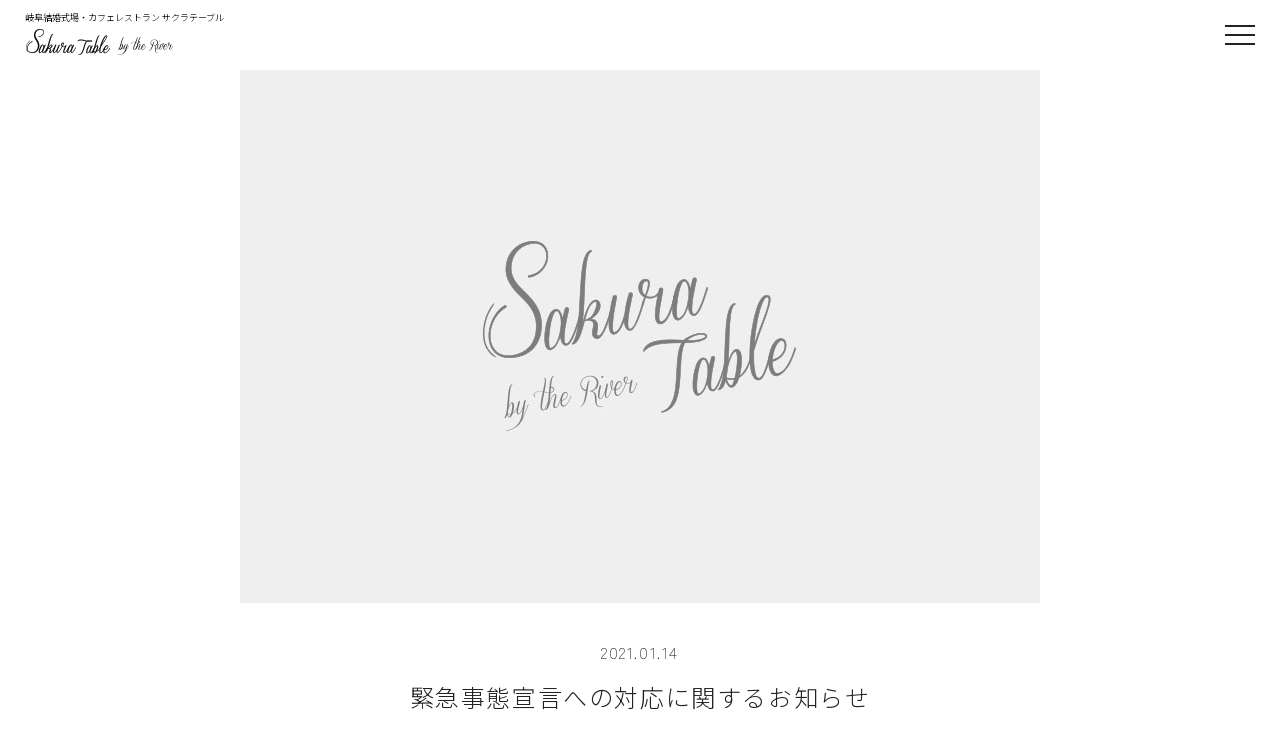

--- FILE ---
content_type: text/html; charset=UTF-8
request_url: https://sakura-table.jp/news/20210114/
body_size: 19696
content:
<!DOCTYPE html>
<html lang="ja">

<head prefix="og: http://ogp.me/ns# fb: http://ogp.me/ns/fb# article: http://ogp.me/ns/article#">
	
<!-- Google Tag Manager -->
<script>(function(w,d,s,l,i){w[l]=w[l]||[];w[l].push({'gtm.start':
new Date().getTime(),event:'gtm.js'});var f=d.getElementsByTagName(s)[0],
j=d.createElement(s),dl=l!='dataLayer'?'&l='+l:'';j.async=true;j.src=
'https://www.googletagmanager.com/gtm.js?id='+i+dl;f.parentNode.insertBefore(j,f);
})(window,document,'script','dataLayer','GTM-WJJNWBTS');</script>
<!-- End Google Tag Manager -->

<!--fuwel-->
<script type="text/javascript" src="https://sakura-table.fuwel.wedding/analytics/log.js?external=1"></script>
<script type="text/javascript">
    window.addEventListener("load", function(){
        analytics();
    }, false);
</script>
<!--/fuwel-->
	
<!--weddingpark-->
<!-- Global site tag (gtag.js) - Google Ads: AW-XXXX -->
<script async src="https://www.googletagmanager.com/gtag/js?id=AW-XXXX"></script>
<script>
  window.dataLayer = window.dataLayer || [];
  function gtag(){dataLayer.push(arguments);}
  gtag('js', new Date());
  gtag('config', 'AW-XXXX');
</script>
<!-- Global site tag (gtag.js) - Google Ads: 409231330 -->
<script async src="https://www.googletagmanager.com/gtag/js?id=AW-409231330"></script>
<script>
  window.dataLayer = window.dataLayer || [];
  function gtag(){dataLayer.push(arguments);}
  gtag('js', new Date());

  gtag('config', 'AW-XXXX');
</script>
<!-- Event snippet for 架電CT conversion page
In your html page, add the snippet and call gtag_report_conversion when someone clicks on the chosen link or button. -->
<script>
function gtag_report_conversion(url) {
  var callback = function () {
    if (typeof(url) != 'undefined') {
      window.location = url;
    }
  };
  gtag('event', 'conversion', {
      'send_to': 'AW-XXXX',
      'event_callback': callback
  });
  return false;
}
</script>
<!--/weddingpark-->

<script>
  (function(d) {
    var config = {
      kitId: 'gmp3sdf',
      scriptTimeout: 3000,
      async: true
    },
    h=d.documentElement,t=setTimeout(function(){h.className=h.className.replace(/\bwf-loading\b/g,"")+" wf-inactive";},config.scriptTimeout),tk=d.createElement("script"),f=false,s=d.getElementsByTagName("script")[0],a;h.className+=" wf-loading";tk.src='https://use.typekit.net/'+config.kitId+'.js';tk.async=true;tk.onload=tk.onreadystatechange=function(){a=this.readyState;if(f||a&&a!="complete"&&a!="loaded")return;f=true;clearTimeout(t);try{Typekit.load(config)}catch(e){}};s.parentNode.insertBefore(tk,s)
  })(document);
</script>

<meta charset="utf-8" />
<meta name="viewport" content="width=device-width, initial-scale=1.0,user-scalable=no">



<!--SEO投稿-->
<title>緊急事態宣言への対応に関するお知らせ｜SAKURA TABLE（サクラテーブル）
｜岐阜結婚式場・カフェレストラン</title>
<meta name="description" content="昨日政府より、緊急事態宣言の対象に栃木県、岐阜県、愛知県、京都府、大阪府、兵庫県及び福岡県の７つの府県が追加されることを決定いたしました。期間は２月７日までとなります。当店の対応緊急事態宣言の発出を受け、従来より実施している対策も含め、以下">	  
<link rel="canonical" href="https://sakura-table.jp/news/20210114/" />
<script type="application/ld+json">
{
"@context": "http://schema.org",
"@type": "WebSite",
"name": "緊急事態宣言への対応に関するお知らせ",
"description": "昨日政府より、緊急事態宣言の対象に栃木県、岐阜県、愛知県、京都府、大阪府、兵庫県及び福岡県の７つの府県が追加されることを決定いたしました。期間は２月７日までとなります。当店の対応緊急事態宣言の発出を受け、従来より実施している対策も含め、以下",
"url": "https://sakura-table.jp/news/20210114/",
"potentialAction": {
"@type": "SearchAction",
"target": "https://sakura-table.jp//search?q={search_term}",
"query-input": "required name=search_term"
}
}
</script>
<meta name="keywords" content="SAKURA TABLE,サクラテーブル,結婚式場,各務原,結婚式場">
<!--OGP-->	
<meta property="og:url" content="https://sakura-table.jp/news/20210114/" />
<meta property="og:type" content="article" />
<meta property="og:title" content="緊急事態宣言への対応に関するお知らせ｜SAKURA TABLE（サクラテーブル）
" />
<meta property="og:description" content="昨日政府より、緊急事態宣言の対象に栃木県、岐阜県、愛知県、京都府、大阪府、兵庫県及び福岡県の７つの府県が追加されることを決定いたしました。期間は２月７日までとなります。当店の対応緊急事態宣言の発出を受け、従来より実施している対策も含め、以下">	  
<meta property="og:site_name" content="サクラテーブル" />
<meta property="og:image" content="https://sakura-table.jp/wp-content/themes/template/img/ogp/ogp.jpg" />
<!--/OGP-->


<!--/SEO-->

<link rel="stylesheet" href="https://sakura-table.jp/wp-content/themes/template/css/bootstrap-grid.css" />
<link rel="stylesheet" href="https://sakura-table.jp/wp-content/themes/template/css/slick.css" />
<link rel="stylesheet" href="https://sakura-table.jp/wp-content/themes/template/style.css"  />
<link rel="stylesheet" href="https://use.fontawesome.com/releases/v5.4.2/css/all.css" integrity="sha384-/rXc/GQVaYpyDdyxK+ecHPVYJSN9bmVFBvjA/9eOB+pb3F2w2N6fc5qB9Ew5yIns" crossorigin="anonymous">

<link rel="shortcut icon" href="https://sakura-table.jp/wp-content/themes/template/img/favicon.png">
<link rel="apple-touch-icon" sizes="114x114" href="https://sakura-table.jp/wp-content/themes/template/img/apple-touch-icon-114x114.png">
<link rel="apple-touch-icon" sizes="144x144" href="https://sakura-table.jp/wp-content/themes/template/img/apple-touch-icon-144x144.png">

<script src="https://sakura-table.jp/wp-content/themes/template/js/jquery-1.9.1.min.js"></script>
<script src="https://sakura-table.jp/wp-content/themes/template/js/common.js"></script>
<script src="https://sakura-table.jp/wp-content/themes/template/js/slick.min.js"></script>

<!--headerスクリプト-->
<!--/headerスクリプト-->

<script src="https://stackpath.bootstrapcdn.com/bootstrap/4.5.0/js/bootstrap.min.js" integrity="sha384-OgVRvuATP1z7JjHLkuOU7Xw704+h835Lr+6QL9UvYjZE3Ipu6Tp75j7Bh/kR0JKI" crossorigin="anonymous"></script>
<!-- HTML5 Shim and Respond.js IE8 support of HTML5 elements and media queries -->
<!-- WARNING: Respond.js doesn't work if you view the page via file:// -->
<!--[if lt IE 9]>
<script src="https://oss.maxcdn.com/libs/html5shiv/3.7.0/html5shiv.js"></script>
<script src="https://oss.maxcdn.com/libs/respond.js/1.3.0/respond.min.js"></script>
<![endif]-->

<!--FOUT対策-->
<script>setTimeout(function () {document.getElementsByTagName("html")[0].classList.add("loading-delay");}, 3000);</script>
<!--/FOUT対策-->

<meta name='robots' content='max-image-preview:large' />
<script type="text/javascript">
/* <![CDATA[ */
window._wpemojiSettings = {"baseUrl":"https:\/\/s.w.org\/images\/core\/emoji\/14.0.0\/72x72\/","ext":".png","svgUrl":"https:\/\/s.w.org\/images\/core\/emoji\/14.0.0\/svg\/","svgExt":".svg","source":{"concatemoji":"https:\/\/sakura-table.jp\/wp-includes\/js\/wp-emoji-release.min.js?ver=6.4.7"}};
/*! This file is auto-generated */
!function(i,n){var o,s,e;function c(e){try{var t={supportTests:e,timestamp:(new Date).valueOf()};sessionStorage.setItem(o,JSON.stringify(t))}catch(e){}}function p(e,t,n){e.clearRect(0,0,e.canvas.width,e.canvas.height),e.fillText(t,0,0);var t=new Uint32Array(e.getImageData(0,0,e.canvas.width,e.canvas.height).data),r=(e.clearRect(0,0,e.canvas.width,e.canvas.height),e.fillText(n,0,0),new Uint32Array(e.getImageData(0,0,e.canvas.width,e.canvas.height).data));return t.every(function(e,t){return e===r[t]})}function u(e,t,n){switch(t){case"flag":return n(e,"\ud83c\udff3\ufe0f\u200d\u26a7\ufe0f","\ud83c\udff3\ufe0f\u200b\u26a7\ufe0f")?!1:!n(e,"\ud83c\uddfa\ud83c\uddf3","\ud83c\uddfa\u200b\ud83c\uddf3")&&!n(e,"\ud83c\udff4\udb40\udc67\udb40\udc62\udb40\udc65\udb40\udc6e\udb40\udc67\udb40\udc7f","\ud83c\udff4\u200b\udb40\udc67\u200b\udb40\udc62\u200b\udb40\udc65\u200b\udb40\udc6e\u200b\udb40\udc67\u200b\udb40\udc7f");case"emoji":return!n(e,"\ud83e\udef1\ud83c\udffb\u200d\ud83e\udef2\ud83c\udfff","\ud83e\udef1\ud83c\udffb\u200b\ud83e\udef2\ud83c\udfff")}return!1}function f(e,t,n){var r="undefined"!=typeof WorkerGlobalScope&&self instanceof WorkerGlobalScope?new OffscreenCanvas(300,150):i.createElement("canvas"),a=r.getContext("2d",{willReadFrequently:!0}),o=(a.textBaseline="top",a.font="600 32px Arial",{});return e.forEach(function(e){o[e]=t(a,e,n)}),o}function t(e){var t=i.createElement("script");t.src=e,t.defer=!0,i.head.appendChild(t)}"undefined"!=typeof Promise&&(o="wpEmojiSettingsSupports",s=["flag","emoji"],n.supports={everything:!0,everythingExceptFlag:!0},e=new Promise(function(e){i.addEventListener("DOMContentLoaded",e,{once:!0})}),new Promise(function(t){var n=function(){try{var e=JSON.parse(sessionStorage.getItem(o));if("object"==typeof e&&"number"==typeof e.timestamp&&(new Date).valueOf()<e.timestamp+604800&&"object"==typeof e.supportTests)return e.supportTests}catch(e){}return null}();if(!n){if("undefined"!=typeof Worker&&"undefined"!=typeof OffscreenCanvas&&"undefined"!=typeof URL&&URL.createObjectURL&&"undefined"!=typeof Blob)try{var e="postMessage("+f.toString()+"("+[JSON.stringify(s),u.toString(),p.toString()].join(",")+"));",r=new Blob([e],{type:"text/javascript"}),a=new Worker(URL.createObjectURL(r),{name:"wpTestEmojiSupports"});return void(a.onmessage=function(e){c(n=e.data),a.terminate(),t(n)})}catch(e){}c(n=f(s,u,p))}t(n)}).then(function(e){for(var t in e)n.supports[t]=e[t],n.supports.everything=n.supports.everything&&n.supports[t],"flag"!==t&&(n.supports.everythingExceptFlag=n.supports.everythingExceptFlag&&n.supports[t]);n.supports.everythingExceptFlag=n.supports.everythingExceptFlag&&!n.supports.flag,n.DOMReady=!1,n.readyCallback=function(){n.DOMReady=!0}}).then(function(){return e}).then(function(){var e;n.supports.everything||(n.readyCallback(),(e=n.source||{}).concatemoji?t(e.concatemoji):e.wpemoji&&e.twemoji&&(t(e.twemoji),t(e.wpemoji)))}))}((window,document),window._wpemojiSettings);
/* ]]> */
</script>
<style id='wp-emoji-styles-inline-css' type='text/css'>

	img.wp-smiley, img.emoji {
		display: inline !important;
		border: none !important;
		box-shadow: none !important;
		height: 1em !important;
		width: 1em !important;
		margin: 0 0.07em !important;
		vertical-align: -0.1em !important;
		background: none !important;
		padding: 0 !important;
	}
</style>
<style id='classic-theme-styles-inline-css' type='text/css'>
/*! This file is auto-generated */
.wp-block-button__link{color:#fff;background-color:#32373c;border-radius:9999px;box-shadow:none;text-decoration:none;padding:calc(.667em + 2px) calc(1.333em + 2px);font-size:1.125em}.wp-block-file__button{background:#32373c;color:#fff;text-decoration:none}
</style>
<style id='global-styles-inline-css' type='text/css'>
body{--wp--preset--color--black: #000000;--wp--preset--color--cyan-bluish-gray: #abb8c3;--wp--preset--color--white: #ffffff;--wp--preset--color--pale-pink: #f78da7;--wp--preset--color--vivid-red: #cf2e2e;--wp--preset--color--luminous-vivid-orange: #ff6900;--wp--preset--color--luminous-vivid-amber: #fcb900;--wp--preset--color--light-green-cyan: #7bdcb5;--wp--preset--color--vivid-green-cyan: #00d084;--wp--preset--color--pale-cyan-blue: #8ed1fc;--wp--preset--color--vivid-cyan-blue: #0693e3;--wp--preset--color--vivid-purple: #9b51e0;--wp--preset--gradient--vivid-cyan-blue-to-vivid-purple: linear-gradient(135deg,rgba(6,147,227,1) 0%,rgb(155,81,224) 100%);--wp--preset--gradient--light-green-cyan-to-vivid-green-cyan: linear-gradient(135deg,rgb(122,220,180) 0%,rgb(0,208,130) 100%);--wp--preset--gradient--luminous-vivid-amber-to-luminous-vivid-orange: linear-gradient(135deg,rgba(252,185,0,1) 0%,rgba(255,105,0,1) 100%);--wp--preset--gradient--luminous-vivid-orange-to-vivid-red: linear-gradient(135deg,rgba(255,105,0,1) 0%,rgb(207,46,46) 100%);--wp--preset--gradient--very-light-gray-to-cyan-bluish-gray: linear-gradient(135deg,rgb(238,238,238) 0%,rgb(169,184,195) 100%);--wp--preset--gradient--cool-to-warm-spectrum: linear-gradient(135deg,rgb(74,234,220) 0%,rgb(151,120,209) 20%,rgb(207,42,186) 40%,rgb(238,44,130) 60%,rgb(251,105,98) 80%,rgb(254,248,76) 100%);--wp--preset--gradient--blush-light-purple: linear-gradient(135deg,rgb(255,206,236) 0%,rgb(152,150,240) 100%);--wp--preset--gradient--blush-bordeaux: linear-gradient(135deg,rgb(254,205,165) 0%,rgb(254,45,45) 50%,rgb(107,0,62) 100%);--wp--preset--gradient--luminous-dusk: linear-gradient(135deg,rgb(255,203,112) 0%,rgb(199,81,192) 50%,rgb(65,88,208) 100%);--wp--preset--gradient--pale-ocean: linear-gradient(135deg,rgb(255,245,203) 0%,rgb(182,227,212) 50%,rgb(51,167,181) 100%);--wp--preset--gradient--electric-grass: linear-gradient(135deg,rgb(202,248,128) 0%,rgb(113,206,126) 100%);--wp--preset--gradient--midnight: linear-gradient(135deg,rgb(2,3,129) 0%,rgb(40,116,252) 100%);--wp--preset--font-size--small: 13px;--wp--preset--font-size--medium: 20px;--wp--preset--font-size--large: 36px;--wp--preset--font-size--x-large: 42px;--wp--preset--spacing--20: 0.44rem;--wp--preset--spacing--30: 0.67rem;--wp--preset--spacing--40: 1rem;--wp--preset--spacing--50: 1.5rem;--wp--preset--spacing--60: 2.25rem;--wp--preset--spacing--70: 3.38rem;--wp--preset--spacing--80: 5.06rem;--wp--preset--shadow--natural: 6px 6px 9px rgba(0, 0, 0, 0.2);--wp--preset--shadow--deep: 12px 12px 50px rgba(0, 0, 0, 0.4);--wp--preset--shadow--sharp: 6px 6px 0px rgba(0, 0, 0, 0.2);--wp--preset--shadow--outlined: 6px 6px 0px -3px rgba(255, 255, 255, 1), 6px 6px rgba(0, 0, 0, 1);--wp--preset--shadow--crisp: 6px 6px 0px rgba(0, 0, 0, 1);}:where(.is-layout-flex){gap: 0.5em;}:where(.is-layout-grid){gap: 0.5em;}body .is-layout-flow > .alignleft{float: left;margin-inline-start: 0;margin-inline-end: 2em;}body .is-layout-flow > .alignright{float: right;margin-inline-start: 2em;margin-inline-end: 0;}body .is-layout-flow > .aligncenter{margin-left: auto !important;margin-right: auto !important;}body .is-layout-constrained > .alignleft{float: left;margin-inline-start: 0;margin-inline-end: 2em;}body .is-layout-constrained > .alignright{float: right;margin-inline-start: 2em;margin-inline-end: 0;}body .is-layout-constrained > .aligncenter{margin-left: auto !important;margin-right: auto !important;}body .is-layout-constrained > :where(:not(.alignleft):not(.alignright):not(.alignfull)){max-width: var(--wp--style--global--content-size);margin-left: auto !important;margin-right: auto !important;}body .is-layout-constrained > .alignwide{max-width: var(--wp--style--global--wide-size);}body .is-layout-flex{display: flex;}body .is-layout-flex{flex-wrap: wrap;align-items: center;}body .is-layout-flex > *{margin: 0;}body .is-layout-grid{display: grid;}body .is-layout-grid > *{margin: 0;}:where(.wp-block-columns.is-layout-flex){gap: 2em;}:where(.wp-block-columns.is-layout-grid){gap: 2em;}:where(.wp-block-post-template.is-layout-flex){gap: 1.25em;}:where(.wp-block-post-template.is-layout-grid){gap: 1.25em;}.has-black-color{color: var(--wp--preset--color--black) !important;}.has-cyan-bluish-gray-color{color: var(--wp--preset--color--cyan-bluish-gray) !important;}.has-white-color{color: var(--wp--preset--color--white) !important;}.has-pale-pink-color{color: var(--wp--preset--color--pale-pink) !important;}.has-vivid-red-color{color: var(--wp--preset--color--vivid-red) !important;}.has-luminous-vivid-orange-color{color: var(--wp--preset--color--luminous-vivid-orange) !important;}.has-luminous-vivid-amber-color{color: var(--wp--preset--color--luminous-vivid-amber) !important;}.has-light-green-cyan-color{color: var(--wp--preset--color--light-green-cyan) !important;}.has-vivid-green-cyan-color{color: var(--wp--preset--color--vivid-green-cyan) !important;}.has-pale-cyan-blue-color{color: var(--wp--preset--color--pale-cyan-blue) !important;}.has-vivid-cyan-blue-color{color: var(--wp--preset--color--vivid-cyan-blue) !important;}.has-vivid-purple-color{color: var(--wp--preset--color--vivid-purple) !important;}.has-black-background-color{background-color: var(--wp--preset--color--black) !important;}.has-cyan-bluish-gray-background-color{background-color: var(--wp--preset--color--cyan-bluish-gray) !important;}.has-white-background-color{background-color: var(--wp--preset--color--white) !important;}.has-pale-pink-background-color{background-color: var(--wp--preset--color--pale-pink) !important;}.has-vivid-red-background-color{background-color: var(--wp--preset--color--vivid-red) !important;}.has-luminous-vivid-orange-background-color{background-color: var(--wp--preset--color--luminous-vivid-orange) !important;}.has-luminous-vivid-amber-background-color{background-color: var(--wp--preset--color--luminous-vivid-amber) !important;}.has-light-green-cyan-background-color{background-color: var(--wp--preset--color--light-green-cyan) !important;}.has-vivid-green-cyan-background-color{background-color: var(--wp--preset--color--vivid-green-cyan) !important;}.has-pale-cyan-blue-background-color{background-color: var(--wp--preset--color--pale-cyan-blue) !important;}.has-vivid-cyan-blue-background-color{background-color: var(--wp--preset--color--vivid-cyan-blue) !important;}.has-vivid-purple-background-color{background-color: var(--wp--preset--color--vivid-purple) !important;}.has-black-border-color{border-color: var(--wp--preset--color--black) !important;}.has-cyan-bluish-gray-border-color{border-color: var(--wp--preset--color--cyan-bluish-gray) !important;}.has-white-border-color{border-color: var(--wp--preset--color--white) !important;}.has-pale-pink-border-color{border-color: var(--wp--preset--color--pale-pink) !important;}.has-vivid-red-border-color{border-color: var(--wp--preset--color--vivid-red) !important;}.has-luminous-vivid-orange-border-color{border-color: var(--wp--preset--color--luminous-vivid-orange) !important;}.has-luminous-vivid-amber-border-color{border-color: var(--wp--preset--color--luminous-vivid-amber) !important;}.has-light-green-cyan-border-color{border-color: var(--wp--preset--color--light-green-cyan) !important;}.has-vivid-green-cyan-border-color{border-color: var(--wp--preset--color--vivid-green-cyan) !important;}.has-pale-cyan-blue-border-color{border-color: var(--wp--preset--color--pale-cyan-blue) !important;}.has-vivid-cyan-blue-border-color{border-color: var(--wp--preset--color--vivid-cyan-blue) !important;}.has-vivid-purple-border-color{border-color: var(--wp--preset--color--vivid-purple) !important;}.has-vivid-cyan-blue-to-vivid-purple-gradient-background{background: var(--wp--preset--gradient--vivid-cyan-blue-to-vivid-purple) !important;}.has-light-green-cyan-to-vivid-green-cyan-gradient-background{background: var(--wp--preset--gradient--light-green-cyan-to-vivid-green-cyan) !important;}.has-luminous-vivid-amber-to-luminous-vivid-orange-gradient-background{background: var(--wp--preset--gradient--luminous-vivid-amber-to-luminous-vivid-orange) !important;}.has-luminous-vivid-orange-to-vivid-red-gradient-background{background: var(--wp--preset--gradient--luminous-vivid-orange-to-vivid-red) !important;}.has-very-light-gray-to-cyan-bluish-gray-gradient-background{background: var(--wp--preset--gradient--very-light-gray-to-cyan-bluish-gray) !important;}.has-cool-to-warm-spectrum-gradient-background{background: var(--wp--preset--gradient--cool-to-warm-spectrum) !important;}.has-blush-light-purple-gradient-background{background: var(--wp--preset--gradient--blush-light-purple) !important;}.has-blush-bordeaux-gradient-background{background: var(--wp--preset--gradient--blush-bordeaux) !important;}.has-luminous-dusk-gradient-background{background: var(--wp--preset--gradient--luminous-dusk) !important;}.has-pale-ocean-gradient-background{background: var(--wp--preset--gradient--pale-ocean) !important;}.has-electric-grass-gradient-background{background: var(--wp--preset--gradient--electric-grass) !important;}.has-midnight-gradient-background{background: var(--wp--preset--gradient--midnight) !important;}.has-small-font-size{font-size: var(--wp--preset--font-size--small) !important;}.has-medium-font-size{font-size: var(--wp--preset--font-size--medium) !important;}.has-large-font-size{font-size: var(--wp--preset--font-size--large) !important;}.has-x-large-font-size{font-size: var(--wp--preset--font-size--x-large) !important;}
.wp-block-navigation a:where(:not(.wp-element-button)){color: inherit;}
:where(.wp-block-post-template.is-layout-flex){gap: 1.25em;}:where(.wp-block-post-template.is-layout-grid){gap: 1.25em;}
:where(.wp-block-columns.is-layout-flex){gap: 2em;}:where(.wp-block-columns.is-layout-grid){gap: 2em;}
.wp-block-pullquote{font-size: 1.5em;line-height: 1.6;}
</style>
<link rel='stylesheet' id='contact-form-7-css' href='https://sakura-table.jp/wp-content/plugins/contact-form-7/includes/css/styles.css?ver=5.9.3' type='text/css' media='all' />
<link rel='stylesheet' id='jquery-ui-dialog-min-css-css' href='https://sakura-table.jp/wp-includes/css/jquery-ui-dialog.min.css?ver=6.4.7' type='text/css' media='all' />
<link rel='stylesheet' id='contact-form-7-confirm-plus-css' href='https://sakura-table.jp/wp-content/plugins/confirm-plus-contact-form-7/assets/css/styles.css?ver=20240318_103728' type='text/css' media='all' />
<link rel='stylesheet' id='wp-pagenavi-css' href='https://sakura-table.jp/wp-content/plugins/wp-pagenavi/pagenavi-css.css?ver=2.70' type='text/css' media='all' />
<link rel='stylesheet' id='cf7cf-style-css' href='https://sakura-table.jp/wp-content/plugins/cf7-conditional-fields/style.css?ver=2.4.8' type='text/css' media='all' />
<script type="text/javascript" src="https://sakura-table.jp/wp-includes/js/jquery/jquery.min.js?ver=3.7.1" id="jquery-core-js"></script>
<script type="text/javascript" src="https://sakura-table.jp/wp-includes/js/jquery/jquery-migrate.min.js?ver=3.4.1" id="jquery-migrate-js"></script>
<link rel="https://api.w.org/" href="https://sakura-table.jp/wp-json/" /><link rel="canonical" href="https://sakura-table.jp/news/20210114/" />
<link rel="alternate" type="application/json+oembed" href="https://sakura-table.jp/wp-json/oembed/1.0/embed?url=https%3A%2F%2Fsakura-table.jp%2Fnews%2F20210114%2F" />
<link rel="alternate" type="text/xml+oembed" href="https://sakura-table.jp/wp-json/oembed/1.0/embed?url=https%3A%2F%2Fsakura-table.jp%2Fnews%2F20210114%2F&#038;format=xml" />
</head>
<body>
<header id="header" role="banner" itemscope="itemscope" itemtype="http://schema.org/WPHeader">
<!-- Google Tag Manager (noscript)-->
<noscript><iframe src="https://www.googletagmanager.com/ns.html?id=GTM-MZXVK9W"
height="0" width="0" style="display:none;visibility:hidden"></iframe></noscript>
<!-- End Google Tag Manager (noscript) -->


<!--head_underlay-->
<div class="head_underlay"></div>
<script>
  let $underlay = $('.head_underlay');
  $(window).on( 'scroll', function () {
    if ( $(this).scrollTop() < 40 ) {
      $underlay.removeClass('isActive');
    } else {
      $underlay.addClass('isActive');
    }
  });
</script>
<!--/head_underlay-->

<p class="top_h1">岐阜結婚式場・カフェレストラン サクラテーブル</p>

<div id="top_logo">
<figure><a href="https://sakura-table.jp/"><img src="https://sakura-table.jp/wp-content/themes/template/img/common/top_logo.webp" alt="サクラテーブル" width="150" height="30"></a></figure>
</div>

<div data-toggle="modal" data-target="#menu-modal">
<p class="menu">
<a>
<span class="menu__line menu__line--top"></span>
<span class="menu__line menu__line--center"></span>
<span class="menu__line menu__line--bottom"></span>
</a>
</p>
</div>
<div class="modal fade" id="menu-modal" data-keyboard="false" data-backdrop="static">
<div class="modal-dialog">
<div class="modal-content">
<h2 class="tac" style="padding-left: 135px; padding-right: 135px;"><a href="https://sakura-table.jp/"><img src="https://sakura-table.jp/wp-content/themes/template/img/common/menu_logow.svg" alt="SAKURA TABLE" class="tac2 mw150"></a></h2>
<nav>
<ul id="navi-menu" class="row ffg" role="navigation" itemscope itemtype="http://www.schema.org/SiteNavigationElement">
<li class="col-sm-6">
<p style="padding-bottom:0;"><a href="/wedding" itemprop="url">Wedding<span itemprop="name">ウェディング・ご結婚式</span></a></p>
<p class="treespacer" style="padding-bottom:0;"></p>
<ul class="tree">
<li><span><a itemprop="url" href="/wedding/ceremony/"><span itemprop="name">挙式スタイル</span></a></span></li>
<li><span><a itemprop="url" href="/wedding/banquet/"><span itemprop="name">パーティー会場</span></a></span></li>
<li><span><a itemprop="url" href="/wedding/cuisine/"><span itemprop="name" class="ls05em">料理</span></a></span></li>
<li><span><a itemprop="url" href="/wedding/dress/"><span itemprop="name" class="ls05em">衣裳</span></a></span></li>
<li><span><a itemprop="url" href="https://sakura-table.fuwel.wedding/fair"><span itemprop="name">ウェディングフェア</span></a></span></li>
<li><span><a itemprop="url" href="https://sakura-table.fuwel.wedding/plan"><span itemprop="name">ウェディングプラン</span></a></span></li>
<li><span><a itemprop="url" href="/weddingreport/"><span itemprop="name">ウェディングレポート</span></a></span></li>
</ul>
</li>
<li class="col-sm-6">
<p><a href="/photowedding" itemprop="url">Photo Wedding<span itemprop="name">フォトウェディング</span></a></p>
<p><a href="/party" itemprop="url">Party<span itemprop="name">貸切パーティー</span></a></p>
<p><a href="/lunch_cafe" itemprop="url">Lunch<span itemprop="name">ランチ</span></a></p>
<p><a href="/lunch_cafe/calendar" itemprop="url">Lunch calendar<span itemprop="name">ランチ営業日カレンダー</span></a></p>
<p><a href="/event" itemprop="url">Event<span itemprop="name">イベント</span></a></p>
<p><a href="/blog" itemprop="url">Blogs<span itemprop="name">ブログ</span></a></p>
<p><a href="/news" itemprop="url">News<span itemprop="name">ニュース</span></a></p>
<p><a href="/access" itemprop="url">Access<span itemprop="name">アクセス</span></a></p>
<p><a href="/contact" itemprop="url">Contact<span itemprop="name">お問い合わせ</span></a></p>
</li>
</ul>
</nav>
<div class="mw250 p20-t tac2">
<div class="w100 dtable tlf tac">
<div class="dtable_c"><a href="https://www.instagram.com/sakuratable/" target="_blank" rel="noopener"><svg class="zoomcontent" style="width:30px; height:30px;" xmlns="http://www.w3.org/2000/svg" viewBox="7 1 9 22">
<path fill="#fff" d="M12 9a3 3 0 1 0 0 6 3 3 0 0 0 0-6zm0-2a5 5 0 1 1 0 10 5 5 0 0 1 0-10zm6.5-.25a1.25 1.25 0 0 1-2.5 0 1.25 1.25 0 0 1 2.5 0zM12 4c-2.474 0-2.878.007-4.029.058-.784.037-1.31.142-1.798.332-.434.168-.747.369-1.08.703a2.89 2.89 0 0 0-.704 1.08c-.19.49-.295 1.015-.331 1.798C4.006 9.075 4 9.461 4 12c0 2.474.007 2.878.058 4.029.037.783.142 1.31.331 1.797.17.435.37.748.702 1.08.337.336.65.537 1.08.703.494.191 1.02.297 1.8.333C9.075 19.994 9.461 20 12 20c2.474 0 2.878-.007 4.029-.058.782-.037 1.309-.142 1.797-.331.433-.169.748-.37 1.08-.702.337-.337.538-.65.704-1.08.19-.493.296-1.02.332-1.8.052-1.104.058-1.49.058-4.029 0-2.474-.007-2.878-.058-4.029-.037-.782-.142-1.31-.332-1.798a2.911 2.911 0 0 0-.703-1.08 2.884 2.884 0 0 0-1.08-.704c-.49-.19-1.016-.295-1.798-.331C14.925 4.006 14.539 4 12 4zm0-2c2.717 0 3.056.01 4.122.06 1.065.05 1.79.217 2.428.465.66.254 1.216.598 1.772 1.153a4.908 4.908 0 0 1 1.153 1.772c.247.637.415 1.363.465 2.428.047 1.066.06 1.405.06 4.122 0 2.717-.01 3.056-.06 4.122-.05 1.065-.218 1.79-.465 2.428a4.883 4.883 0 0 1-1.153 1.772 4.915 4.915 0 0 1-1.772 1.153c-.637.247-1.363.415-2.428.465-1.066.047-1.405.06-4.122.06-2.717 0-3.056-.01-4.122-.06-1.065-.05-1.79-.218-2.428-.465a4.89 4.89 0 0 1-1.772-1.153 4.904 4.904 0 0 1-1.153-1.772c-.248-.637-.415-1.363-.465-2.428C2.013 15.056 2 14.717 2 12c0-2.717.01-3.056.06-4.122.05-1.066.217-1.79.465-2.428a4.88 4.88 0 0 1 1.153-1.772A4.897 4.897 0 0 1 5.45 2.525c.638-.248 1.362-.415 2.428-.465C8.944 2.013 9.283 2 12 2z"/>
</svg></a></div>
<div class="dtable_c"><a href="https://x.com/soshakanwedding" target="_blank" rel="noopener"><svg class="zoomcontent" style="width:28px; height:28px;" xmlns="http://www.w3.org/2000/svg" viewBox="8 2 9 22">
<path fill="#fff" d="M18.244 2.25h3.308l-7.227 8.26 8.502 11.24H16.17l-5.214-6.817L4.99 21.75H1.68l7.73-8.835L1.254 2.25H8.08l4.713 6.231zm-1.161 17.52h1.833L7.084 4.126H5.117z"/>
</svg></a></div>
<div class="dtable_c"><a href="https://www.youtube.com/@soshakan_wedding" target="_blank" rel="noopener"><svg class="zoomcontent" style="width:29px; height:30px;" xmlns="http://www.w3.org/2000/svg" viewBox="7 1 9 22">
<path fill="#fff" d="M21.543 6.498C22 8.28 22 12 22 12s0 3.72-.457 5.502c-.254.985-.997 1.76-1.938 2.022C17.896 20 12 20 12 20s-5.893 0-7.605-.476c-.945-.266-1.687-1.04-1.938-2.022C2 15.72 2 12 2 12s0-3.72.457-5.502c.254-.985.997-1.76 1.938-2.022C6.107 4 12 4 12 4s5.896 0 7.605.476c.945.266 1.687 1.04 1.938 2.022zM10 15.5l6-3.5-6-3.5v7z"/>
</svg></a></div>
<div class="dtable_c"><a href="https://lin.ee/9f3diL1" target="_blank" rel="noopener"><svg class="zoomcontent" style="width:29px; height:30px;" xmlns="http://www.w3.org/2000/svg" viewBox="7 1 9 22">
<path fill="#fff" d="M18.663 10.84a.526.526 0 0 1-.526.525h-1.462v.938h1.462a.525.525 0 1 1 0 1.049H16.15a.526.526 0 0 1-.522-.524V8.852c0-.287.235-.525.525-.525h1.988a.525.525 0 0 1-.003 1.05h-1.462v.938h1.462c.291 0 .526.237.526.525zm-4.098 2.485a.538.538 0 0 1-.166.025.515.515 0 0 1-.425-.208l-2.036-2.764v2.45a.525.525 0 0 1-1.047 0V8.852a.522.522 0 0 1 .52-.523c.162 0 .312.086.412.211l2.052 2.775V8.852c0-.287.235-.525.525-.525.287 0 .525.238.525.525v3.976a.524.524 0 0 1-.36.497zm-4.95.027a.526.526 0 0 1-.523-.524V8.852c0-.287.236-.525.525-.525.289 0 .524.238.524.525v3.976a.527.527 0 0 1-.526.524zm-1.53 0H6.098a.528.528 0 0 1-.525-.524V8.852a.527.527 0 0 1 1.05 0v3.45h1.464a.525.525 0 0 1 0 1.05zM12 2.572c-5.513 0-10 3.643-10 8.118 0 4.01 3.558 7.369 8.363 8.007.325.068.769.215.881.492.1.25.066.638.032.9l-.137.85c-.037.25-.2.988.874.537 1.076-.449 5.764-3.398 7.864-5.812C21.313 14.089 22 12.477 22 10.69c0-4.475-4.488-8.118-10-8.118z"/></a></div>
</div>
</div>
</div>
</div>
</div>
<script type="text/javascript">
var navFlg = false;
$('.menu').on('click',function(){
    $('.menu__line').toggleClass('active');
    $('.gnav').fadeToggle();
});
</script>
</header><main id="main" role="main" class="p70-t ofh">
<article>
<div class="mw800 tac2 mask_6-4">
<figure class="tac"><img src="https://sakura-table.jp/wp-content/themes/template/img/noimage.jpg"></figure>
</div>
<section class="p35-t ffg">
<div class="tac p25-lr">
<p class="fzk"><time>2021.01.14</time></p>
<h1 class="texbb m10-t fs24-20 lh175">緊急事態宣言への対応に関するお知らせ</h1>
</div>
<div class="blog_content">
<p>昨日政府より、緊急事態宣言の対象に栃木県、岐阜県、愛知県、京都府、大阪府、兵庫県及び福岡県の７つの府県が追加されることを決定いたしました。期間は２月７日までとなります。<br />
&nbsp;</p>
<h2>当店の対応</h2>
<p>緊急事態宣言の発出を受け、<span class="fc-blue" style="text-decoration: underline"><a href="http://soshakan.xyz/covid-19/">従来より実施している対策</a></span>も含め、以下の対応をいたします。</p>
<div class="bg-1 p20-a m20-t m20-b">
<ul class="lsd11 lh150">
<li class="m20-b">政府の営業時間短縮要請に従い、ディナー営業時間を２１時閉店から２０時閉店に、１時間短縮いたします。
<li>
<li class="m20-b">酒類の提供は19：00迄とさせていただきます。</li>
<li class="m20-b">ご来店の際はマスクの着用をお願いいたします。</li>
<li class="m20-b">店内各所に設置してあります消毒液にて手指の消毒をお願いいたします。</li>
<li class="m20-b">ご来店当日は検温の実施のご協力をお願いいたします。</li>
<li>体調がすぐれない場合はご来店をお控えください。</li>
</ul>
</div>
<p>お客様に於かれましては、大変なご迷惑とご不便をおかけいたしておりますが、よりよい日常を取り戻すためには必要なことだと信じております。<br />
&nbsp;<br />
これ以上感染を拡大させないため、大切な人々を守るため、素敵なご結婚式を実現するため、何卒ご協力をよろしくお願いいたします。</p>
</div>
<div class="mw800 p0-25-lr p30-b tac2">
<div id="reservation" class="row p50-35-b">
<div class="col-sm-6 asc p15-tb p20-0-r">
<section class="tac-xs">
<p class="ls01em fs26 m10-b ffr">Contact</p>
<p class="bdg-b p15-b m20-b">お問い合わせ</p>
<p class="fs22 m15-t m15-b ffr">SAKURA TABLE</p>

<div class="fs14-12 m15-b">
＜結婚式・貸切パーティーについて＞
<p class="fs26 m15-b fzk">TEL 058-384-0700</p>
	

＜ランチのご予約＞
<p class="fs26 fzk">TEL 058-372-6458</p>
	
</div>

<p class="tac-xs">岐阜県各務原市鵜沼宝積寺町3-82-2</p>
<p class="ls1 wsn tac-xs p0-20-b">11:00-17:00（火水休）</p>
</section>
</div>
<div class="col-sm-6">
<div class="embed-responsive embed-responsive-1by1">
<iframe src="https://www.google.com/maps/embed?pb=!1m18!1m12!1m3!1d3251.860762457779!2d136.95922401525132!3d35.40870168025881!2m3!1f0!2f0!3f0!3m2!1i1024!2i768!4f50!3m3!1m2!1s0x60030e3619f702ef%3A0x458ca506244f6d1b!2z44K144Kv44Op44OG44O844OW44Or!5e0!3m2!1sja!2sjp!4v1628312371251!5m2!1sja!2sjp" width="600" height="450" style="border:0;width:100%;filter:grayscale(100%);-webkit-filter:grayscale(100%)" allowfullscreen="" loading="lazy" referrerpolicy="no-referrer-when-downgrade"></iframe></div>
</div>
</div>	
	
<div class="row p50-35-b">
<a href="https://sakura-table.fuwel.wedding/fair">
<div class="bdg-a p3-a">
<div class="row bg-6">
<div class="col-sm-5 oder-sm-2 mask_16-9"><img src="/wp-content/uploads/2024/03/171.webp" width="1000" height="529"></div>
<div class="col-sm-7 oder-sm-1 asc tac p20-tb ffg">
<p><span class="marker fwb fs16-14">「はじめての見学も大歓迎」</span></p>
<p><span class="marker fwb fs19-16 ls-1">ブライダルフェアをチェック</span></p>
<div class="fs11-9 p10-t p5-b"><p class="din bg-1 p5-a m10-r fwb">特典付き</p><p class="din bg-1 p5-a m10-r fwb">無料ランチ</p><p class="din bg-1 p5-a fwb">毎日開催</p></div>
<p class="p10-0-r"><span class="fc-white fwb p20-lr p5-tb br30 fs11" style="background-color:#59b1eb;">詳しくはこちらをタップ</span></p>
</div>
</div>
</div>
</a>
</div>
</div></section>
<div class="mw800 tac2 p25-lr p50-35-b">
<nav>
<div id="pager-post" itemscope itemtype="http://www.schema.org/SiteNavigationElement" class="dtable ffg fs14-12 tlf m20-t" style="width:100%;">
<div class="dtable_c tal">
<span itemprop="name"><i class="fas fa-angle-left p5-r"></i><a href="https://sakura-table.jp/news/20210227/" rel="next">次の記事</a></span>
</div>
<div class="dtable_c tac wsn">
<a itemprop="url" href="https://sakura-table.jp/news/"><span itemprop="name">｜お知らせ一覧｜</span></a>
</div>
<div class="dtable_c tar">
</div>
</div>
</nav>
</div>
<div class="bg-7 p50-35-tb">
<h2 class="tac m30-b fc-white ls2 fci">WEDDING REPORT</h2>
<nav id="list_weddingreport" role="navigation" itemscope itemtype="http://www.schema.org/SiteNavigationElement">
<ul class="slick-box">
<li class="p10-a">
<figure class="mask_6-4">
<span itemscope itemtype="http://schema.org/ImageObject" itemprop="image"><img width="800" height="533" src="/wp-content/uploads/2025/07/DSC02366.webp" class="attachment-post-thumbnail size-post-thumbnail wp-post-image" alt="" decoding="async" loading="lazy" srcset="https://sakura-table.jp/wp-content/uploads/2025/07/DSC02366.webp 800w, https://sakura-table.jp/wp-content/uploads/2025/07/DSC02366-768x512.webp 768w" sizes="(max-width: 800px) 100vw, 800px" /></span>
</figure>
<div class="bg-1 p20-tb dtable w100" style="height:300px;">
<div class="dtable_c vam">
<p class="fs12 m10-b tac">2025.06.08 SUN</p>
<h3 class="texbb tac lh150"><span itemprop="name">Moments of Love, Moments of Peace</span></h3>
<div class="fs14-12 tac lh175 p20-b" itemprop="description">
愛されるおふたりと<br>笑顔が広がるウェディング</div>
<p class="read-btn-bl tac fs12"><a itemprop="url" href="https://sakura-table.jp/weddingreport/moments-of-love-moments-of-peace/">詳細を見る</a></p>
</div>
</div>
</li>
<li class="p10-a">
<figure class="mask_6-4">
<span itemscope itemtype="http://schema.org/ImageObject" itemprop="image"><img width="800" height="533" src="/wp-content/uploads/2025/07/DSC1096.webp" class="attachment-post-thumbnail size-post-thumbnail wp-post-image" alt="" decoding="async" loading="lazy" srcset="https://sakura-table.jp/wp-content/uploads/2025/07/DSC1096.webp 800w, https://sakura-table.jp/wp-content/uploads/2025/07/DSC1096-768x512.webp 768w" sizes="(max-width: 800px) 100vw, 800px" /></span>
</figure>
<div class="bg-1 p20-tb dtable w100" style="height:300px;">
<div class="dtable_c vam">
<p class="fs12 m10-b tac">2025.05.11 SUN</p>
<h3 class="texbb tac lh150"><span itemprop="name">Sacred Ceremony &#038; Relaxed Celebration</span></h3>
<div class="fs14-12 tac lh175 p20-b" itemprop="description">
厳かな神前挙式と<br>リラックスパーティー</div>
<p class="read-btn-bl tac fs12"><a itemprop="url" href="https://sakura-table.jp/weddingreport/sacred-ceremony-relaxed-celebration/">詳細を見る</a></p>
</div>
</div>
</li>
<li class="p10-a">
<figure class="mask_6-4">
<span itemscope itemtype="http://schema.org/ImageObject" itemprop="image"><img width="800" height="533" src="/wp-content/uploads/2025/07/DSC1191.webp" class="attachment-post-thumbnail size-post-thumbnail wp-post-image" alt="" decoding="async" loading="lazy" srcset="https://sakura-table.jp/wp-content/uploads/2025/07/DSC1191.webp 800w, https://sakura-table.jp/wp-content/uploads/2025/07/DSC1191-768x512.webp 768w" sizes="(max-width: 800px) 100vw, 800px" /></span>
</figure>
<div class="bg-1 p20-tb dtable w100" style="height:300px;">
<div class="dtable_c vam">
<p class="fs12 m10-b tac">2025.04.27 SUN</p>
<h3 class="texbb tac lh150"><span itemprop="name">Warm and Relaxed Day</span></h3>
<div class="fs14-12 tac lh175 p20-b" itemprop="description">
笑顔があふれるアットホームウェディング</div>
<p class="read-btn-bl tac fs12"><a itemprop="url" href="https://sakura-table.jp/weddingreport/warm-and-relaxed-day/">詳細を見る</a></p>
</div>
</div>
</li>
<li class="p10-a">
<figure class="mask_6-4">
<span itemscope itemtype="http://schema.org/ImageObject" itemprop="image"><img width="800" height="533" src="/wp-content/uploads/2025/07/DSCP1306.webp" class="attachment-post-thumbnail size-post-thumbnail wp-post-image" alt="" decoding="async" loading="lazy" srcset="https://sakura-table.jp/wp-content/uploads/2025/07/DSCP1306.webp 800w, https://sakura-table.jp/wp-content/uploads/2025/07/DSCP1306-768x512.webp 768w" sizes="(max-width: 800px) 100vw, 800px" /></span>
</figure>
<div class="bg-1 p20-tb dtable w100" style="height:300px;">
<div class="dtable_c vam">
<p class="fs12 m10-b tac">2025.04.12 SAT</p>
<h3 class="texbb tac lh150"><span itemprop="name">Warm Smiles in a Garden Wedding</span></h3>
<div class="fs14-12 tac lh175 p20-b" itemprop="description">
青空の下で叶えた<span class="hidden-xs"> </span><br class="visible-xs">心温まるセレモニー</div>
<p class="read-btn-bl tac fs12"><a itemprop="url" href="https://sakura-table.jp/weddingreport/warm-smiles-in-a-garden-wedding/">詳細を見る</a></p>
</div>
</div>
</li>
<li class="p10-a">
<figure class="mask_6-4">
<span itemscope itemtype="http://schema.org/ImageObject" itemprop="image"><img width="800" height="566" src="/wp-content/uploads/2025/05/20250406_04.webp" class="attachment-post-thumbnail size-post-thumbnail wp-post-image" alt="" decoding="async" loading="lazy" srcset="https://sakura-table.jp/wp-content/uploads/2025/05/20250406_04.webp 800w, https://sakura-table.jp/wp-content/uploads/2025/05/20250406_04-768x543.webp 768w" sizes="(max-width: 800px) 100vw, 800px" /></span>
</figure>
<div class="bg-1 p20-tb dtable w100" style="height:300px;">
<div class="dtable_c vam">
<p class="fs12 m10-b tac">2025.04.06 SUN</p>
<h3 class="texbb tac lh150"><span itemprop="name">Heart-warming time</span></h3>
<div class="fs14-12 tac lh175 p20-b" itemprop="description">
思わず涙が流れる<br>胸が熱くなる時間</div>
<p class="read-btn-bl tac fs12"><a itemprop="url" href="https://sakura-table.jp/weddingreport/heart-warming-time/">詳細を見る</a></p>
</div>
</div>
</li>
<li class="p10-a">
<figure class="mask_6-4">
<span itemscope itemtype="http://schema.org/ImageObject" itemprop="image"><img width="800" height="566" src="/wp-content/uploads/2025/05/20250208_09.webp" class="attachment-post-thumbnail size-post-thumbnail wp-post-image" alt="" decoding="async" loading="lazy" srcset="https://sakura-table.jp/wp-content/uploads/2025/05/20250208_09.webp 800w, https://sakura-table.jp/wp-content/uploads/2025/05/20250208_09-768x543.webp 768w" sizes="(max-width: 800px) 100vw, 800px" /></span>
</figure>
<div class="bg-1 p20-tb dtable w100" style="height:300px;">
<div class="dtable_c vam">
<p class="fs12 m10-b tac">2025.02.08 SAT</p>
<h3 class="texbb tac lh150"><span itemprop="name">Full of smiles</span></h3>
<div class="fs14-12 tac lh175 p20-b" itemprop="description">
笑顔があふれる<br>なごやかな教会式</div>
<p class="read-btn-bl tac fs12"><a itemprop="url" href="https://sakura-table.jp/weddingreport/full-of-smiles/">詳細を見る</a></p>
</div>
</div>
</li>
<li class="p10-a">
<figure class="mask_6-4">
<span itemscope itemtype="http://schema.org/ImageObject" itemprop="image"><img width="800" height="566" src="/wp-content/uploads/2025/05/20241222_09.webp" class="attachment-post-thumbnail size-post-thumbnail wp-post-image" alt="" decoding="async" loading="lazy" srcset="https://sakura-table.jp/wp-content/uploads/2025/05/20241222_09.webp 800w, https://sakura-table.jp/wp-content/uploads/2025/05/20241222_09-768x543.webp 768w" sizes="(max-width: 800px) 100vw, 800px" /></span>
</figure>
<div class="bg-1 p20-tb dtable w100" style="height:300px;">
<div class="dtable_c vam">
<p class="fs12 m10-b tac">2024.12.22 SUN</p>
<h3 class="texbb tac lh150"><span itemprop="name">Create a wedding together</span></h3>
<div class="fs14-12 tac lh175 p20-b" itemprop="description">
「やりたい」を形にする</div>
<p class="read-btn-bl tac fs12"><a itemprop="url" href="https://sakura-table.jp/weddingreport/create-a-wedding-together/">詳細を見る</a></p>
</div>
</div>
</li>
</ul>
</nav>
<p class="avisiw tac m30-t"><a href="/weddingreport/" class="coco_btn_12_w btnarrow-w ffg fwb" style="width:250px;">ウェディングレポート</a></p>
<script type="text/javascript">
$(function() {
$('.slick-box').slick({
dots: false, // ページネーションです
arrows: false, // 自身でtrue→falseに変更
adaptiveHeight: true,
centerMode: true, //センターモード
centerPadding: '80px', //前後のパディング
autoplay: true, //オートプレイ
autoplaySpeed: 2000, //オートプレイの切り替わり時間
slidesToShow: 5, 
responsive: [
{
breakpoint: 1601,settings: { //pc
slidesToShow: 4,
centerPadding: '60px', //前後のパディング
}},
{
breakpoint: 1113,settings: { //ipad_land
slidesToShow: 3,
centerPadding: '40px', //前後のパディング
}},
{
breakpoint: 992,settings: { //pad_port
slidesToShow: 2,
centerPadding: '30px', //前後のパディング
}},
{
breakpoint: 480,settings: {//sp
slidesToShow: 1,
centerPadding: '20px', //前後のパディング
}}
]
});
});
</script></div>
    
</article>
</main>
<script>document.addEventListener( 'wpcf7mailsent', function( event ) { location = 'complete_3'; }, false );</script>
<script type="application/ld+json">
{
"@context": "http://schema.org",
"@type": "WebPage",
"mainEntityOfPage":{
"@type":"WebPage",
"@id":"https://sakura-table.jp/news/20210114/"
},
"headline":"緊急事態宣言への対応に関するお知らせ",
"image": [
""
],
"datePublished": "2021-01-14T23:00:52+09:00",
"dateModified": "2021-08-26T22:57:13+09:00",
"author": {
"@type": "Organization",
"name": "株式会社創寫舘",
"url": "https://soshakan-inc.jp/"
},
"publisher": {
"@type": "Organization",
"name": "SAKURA TABLE（サクラテーブル）",
"logo": {
"@type": "ImageObject",
"url": "https://sakura-table.jp/wp-content/themes/template/img/apple-touch-icon-144x144.png"
 }
},
"description": ""
}
</script>
    
	
<!--カレンダー選択-->
<script src="https://ajax.googleapis.com/ajax/libs/jqueryui/1.12.1/jquery-ui.min.js"></script>
<script src="https://ajax.googleapis.com/ajax/libs/jqueryui/1/i18n/jquery.ui.datepicker-ja.min.js"></script>
<link rel="stylesheet" href="https://ajax.googleapis.com/ajax/libs/jqueryui/1.12.1/themes/pepper-grinder/jquery-ui.css">
<script>

jQuery(function($) {
	// 休業（除外）日を配列へ格納
		var holidays = [];
	
	// 臨時営業日を配列へ格納
		var workdays = [];
	
	// 選択期間　翌月末日をセット
	var maxdate = new Date;
	maxdate.setMonth(maxdate.getMonth() + 2, 0); // 翌々月, 0日（1日の前日）

	//開始日付の判定
	var mindate = 1;
	var tmpmindate = 1;
	var now = new Date();

	//定休日等による予約可能開始日の調整
	if(now.getDay() == 1 && now.getHours() >= 18){
		mindate = mindate + 3;
	}
	else if(now.getDay() == 2){
		mindate = mindate + 2;
	}
	else if(now.getDay() == 3){
		mindate = mindate + 1;
	}
	else if(now.getHours() >= 18){mindate = mindate + 1;}

    
	
    $(".datepicker").datepicker({
		minDate: mindate,
		maxDate: maxdate,

		dateFormat: 'yy年mm月dd日 (DD)',
		dayNames: ['日', '月', '火', '水', '木', '金', '土'],

		beforeShowDay: function(date) {
		//  除外日の判定
		for (var i = 0; i < holidays.length; i++) {
			var htime = Date.parse(holidays[i]);// 祝日を 'YYYY-MM-DD' から time へ変換
			var holiday = new Date();
			holiday.setTime(htime);// 上記 time を Date へ設定
			// 祝日
			if (holiday.getYear() == date.getYear() &&
				holiday.getMonth() == date.getMonth() &&
				holiday.getDate() == date.getDate()) {
				return [false, 'holiday'];
			}
		}
				
		// 臨時営業日の判定
		for (var i = 0; i < workdays.length; i++) {
		var wtime = Date.parse(workdays[i]);// 臨時営業日を 'YYYY-MM-DD' から time へ変換
		var workday = new Date();
		workday.setTime(wtime);// 上記 time を Date へ設定
		// 臨時営業日
		if (workday.getYear() == date.getYear() &&
			workday.getMonth() == date.getMonth() &&
			workday.getDate() == date.getDate()) {
			return [true, 'workday'];
		}
		}

		// 火曜日
		if (date.getDay() == 2) {
		return [false, '',null];
		}
		// 水曜日
		if (date.getDay() == 3) {
		return [false, '',null];
		}

		// 平日
		return [true, ''];
		},

		onSelect: function(dateText, inst) {
			$("#date_val").val(dateText);
			if(typeof changeDate == 'function') {
				changeDate();
			}
		}

	});
});
</script>
<!--/カレンダー選択--><!--構造化-->
<script type="application/ld+json">
{
"@context": "https://schema.org",
"@type": "BlogPosting",
"mainEntityOfPage":{
"@type":"WebPage",
"@id":"https://sakura-table.jp/news/20210114/"
},
"headline":"緊急事態宣言への対応に関するお知らせ",
"image": [
"https://sakura-table.jp/wp-content/themes/template/img/noimage.jpg
"
],
"datePublished": "2021-01-14T23:00:52+09:00",
"dateModified": "2021-08-26T22:57:13+09:00",
"author": {
"url": "https://soshakan-inc.jp/",
"@type": "Organization",
"name": "株式会社創寫舘"
},
"publisher": {
"@type": "Organization",
"name": "SAKURA TABLE（サクラテーブル）",
"logo": {
"@type": "ImageObject",
"url": "https://sakura-table.jp/wp-content/themes/template/img/apple-touch-icon-144x144.png"
 }
},
"description": "昨日政府より、緊急事態宣言の対象に栃木県、岐阜県、愛知県、京都府、大阪府、兵庫県及び福岡県の７つの府県が追加されることを決定いたしました。期間は２月７日までとなります。 &nbsp; 当店の対応 緊急事態宣言の発出を受け [&hellip;]"
}
</script><footer id="footer" role="contentinfo" itemscope="itemscope" itemtype="http://schema.org/WPFooter">

<section class="mw1050 tac2">
<div class="breadcrumbs-block p25-lr">
<div class="breadcrumbs fs11 ls0 p10-tb ffg" typeof="BreadcrumbList" vocab="https://schema.org/">
<!-- Breadcrumb NavXT 7.3.0 -->
<span property="itemListElement" typeof="ListItem"><a property="item" typeof="WebPage" title="Go to サクラテーブル." href="https://sakura-table.jp" class="home"><span property="name">岐阜結婚式場「サクラテーブル」</span></a><meta property="position" content="1"></span><i class='fas fa-angle-right p10-t p5-l p3-r'></i><span property="itemListElement" typeof="ListItem"><a property="item" typeof="WebPage" title="Go to お知らせ." href="https://sakura-table.jp/news/" class="archive post-news-archive" ><span property="name">お知らせ</span></a><meta property="position" content="2"></span><i class='fas fa-angle-right p10-t p5-l p3-r'></i><span property="itemListElement" typeof="ListItem"><a property="item" typeof="WebPage" title="Go to 緊急事態宣言への対応に関するお知らせ." href="https://sakura-table.jp/news/20210114/" class="post post-news current-item" aria-current="page"><span property="name">緊急事態宣言への対応に関するお知らせ</span></a><meta property="position" content="3"></span></div>
</div>

<div class="footlink">
<section>
<div class="row outerframe">
<div class="col-sm-6 p10-b p10-l">
<nav role="navigation" itemscope itemtype="http://www.schema.org/SiteNavigationElement">
<p class="seo_item"><a itemprop="url" href="/wedding/"><span>●</span><span itemprop="name">ウェディング・ご結婚式</span></a></p>
<div class="row">
<div class="col-md-5 col-6">
<ul class="tree">
<li><a itemprop="url" href="/wedding/ceremony/"><span itemprop="name">挙式スタイル</span></a></li>
<li><a itemprop="url" href="/wedding/banquet/"><span itemprop="name">パーティー会場</span></a></li>
<li><a itemprop="url" href="/wedding/cuisine/"><span itemprop="name" class="ls05em">料理</span></a></li>
<li><a itemprop="url" href="/wedding/dress/"><span itemprop="name" class="ls05em">衣裳</span></a></li>
</ul>
</div>
<div class="col-md-7 col-6">
<ul class="tree">
<li><a itemprop="url" href="https://sakura-table.fuwel.wedding/fair"><span itemprop="name">ウェディングフェア</span></a></li>
<li><a itemprop="url" href="https://sakura-table.fuwel.wedding/plan"><span itemprop="name">ウェディングプラン</span></a></li>
<li><a itemprop="url" href="/weddingreport/"><span itemprop="name">ウェディングレポート</span></a></li>
</ul>
</div>
</div>
</nav>
</div>
<div class="col-sm-3 col-6 p10-l">
<nav role="navigation" itemscope itemtype="http://www.schema.org/SiteNavigationElement">
<p class="seo_item"><a itemprop="url" href="/photowedding/"><span>●</span><span itemprop="name">フォトウェディング</span></a></p>
<p class="seo_item"><a itemprop="url" href="party/"><span>●</span><span itemprop="name">貸切パーティー</span></a></p>
<p class="seo_item"><a itemprop="url" href="/lunch_cafe/"><span>●</span><span itemprop="name">ランチ営業</span></a></p>
<p class="seo_item"><a itemprop="url" href="/lunch_cafe/calendar/"><span>●</span><span itemprop="name">ランチ営業カレンダー</span></a></p>
<p class="seo_item"><a itemprop="url" href="/access/"><span>●</span><span itemprop="name">アクセス</span></a></p>
</nav>
</div>
<div class="col-sm-3 col-6 p40-l">
<nav role="navigation" itemscope itemtype="http://www.schema.org/SiteNavigationElement">
<p class="seo_item"><a itemprop="url" href="/contact/"><span>●</span><span itemprop="name">お問い合わせ</span></a></p>
<p class="seo_item"><a itemprop="url" href="/blog/"><span>●</span><span itemprop="name">ブログ</span></a></p>
<p class="seo_item"><a itemprop="url" href="/event/"><span>●</span><span itemprop="name">イベント</span></a></p>
<p class="seo_item"><a itemprop="url" href="/news/"><span>●</span><span itemprop="name">ニュース</span></a></p>
</nav>
</div>
</div>
</section>
</div>

<div class="row footer_content">
<div class="col-sm-6">
<div class="avisiw mw450">
<!--p class="m15-b"><a href="/covid-19/" class="coco_btn_12_w btnarrow-w w100">お客様の安全・安心のために</a></p-->
<!--p class="m15-b"><a href="https://zexy.net/wedding/c_7770081112/" target="_blank" class="coco_btn_12_w btnarrow-w w100">ゼクシィ公式ページ</a></p-->
<!--p class="m15-b"><a href="https://www.weddingpark.net/00001e46/" target="_blank" class="coco_btn_12_w btnarrow-w w100">ウェディングパーク公式ページ</a></p-->
<p class="m15-b"><a href="/othershops/" class="coco_btn_12_w btnarrow-w w100">創寫館グループ店舗一覧</a></p>
<p><a href="https://soshakan-inc.jp/archive_recruit_sakuratable/" target="_blank" class="coco_btn_12_w btnarrow-w w100">リクルート</a></p>
</div></div>
<div class="col-sm-6">
<div class="outerframe" itemscope itemtype="https://schema.org/FAQPage">
<h2 class="m10-b tac fs16">よくある質問</h2>
<div class="por m40-b">
<input id="trigger1" class="grad-trigger" type="checkbox">
<label class="grad-btn" for="trigger1"><span class="fa fa-chevron-down"></span></label>
<div class="grad-item">
<section>
<div itemscope itemprop="mainEntity" itemtype="https://schema.org/Question" class="m30-b">
<div class="m15-b bdg-b p10-b">
<div class="dtable">
<div class="dtable_c"><span class="fc-red p5-r fs24">Ｑ</span></div>
<div class="dtable_c"><h2 itemprop="name" class="fs22-16 ls1 lh175">駐車場はありますか？</h2></div>
</div>
</div>
<div itemscope itemprop="acceptedAnswer" itemtype="https://schema.org/Answer">
<div itemprop="text">
<div class="dtable">
<div class="dtable_c"><span class="fc-gold p5-r fs24">Ａ</span></div>
<div class="dtable_c ls1 lh175">無料の駐車場を参列者様に対して十分な台数ご用意しております。</div>
</div>
</div>
</div>
</div>
</section>

<section>
<div itemscope itemprop="mainEntity" itemtype="https://schema.org/Question" class="m30-b">
<div class="m15-b bdg-b p10-b">
<div class="dtable">
<div class="dtable_c"><span class="fc-red p5-r fs24">Ｑ</span></div>
<div class="dtable_c"><h2 itemprop="name" class="fs22-16 ls1 lh175">送迎はありますか？</h2></div>
</div>
</div>
<div itemscope itemprop="acceptedAnswer" itemtype="https://schema.org/Answer">
<div itemprop="text">
<div class="dtable">
<div class="dtable_c"><span class="fc-gold p5-r fs24">Ａ</span></div>
<div class="dtable_c ls1 lh175">バス・タクシー・福祉車両など様々な用途と人数に合わせてご用意しております。</div>
</div>
</div>
</div>
</div>
</section>

<section>
<div itemscope itemprop="mainEntity" itemtype="https://schema.org/Question" class="m30-b">
<div class="m15-b bdg-b p10-b">
<div class="dtable">
<div class="dtable_c"><span class="fc-red p5-r fs24">Ｑ</span></div>
<div class="dtable_c"><h2 itemprop="name" class="fs22-16 ls1 lh175">小規模な食事会などは可能ですか？</h2></div>
</div>
</div>
<div itemscope itemprop="acceptedAnswer" itemtype="https://schema.org/Answer">
<div itemprop="text">
<div class="dtable">
<div class="dtable_c"><span class="fc-gold p5-r fs24">Ａ</span></div>
<div class="dtable_c ls1 lh175">どの様なスタイルでも結婚式をご実施いただけます。写真のみやお食事のない結婚式など、お気軽にお問合せください。</div>
</div>
</div>
</div>
</div>
</section>

<section>
<div itemscope itemprop="mainEntity" itemtype="https://schema.org/Question" class="m30-b">
<div class="m15-b bdg-b p10-b">
<div class="dtable">
<div class="dtable_c"><span class="fc-red p5-r fs24">Ｑ</span></div>
<div class="dtable_c"><h2 itemprop="name" class="fs22-16 ls1 lh175">ペットの参加は可能ですか？</h2></div>
</div>
</div>
<div itemscope itemprop="acceptedAnswer" itemtype="https://schema.org/Answer">
<div itemprop="text">
<div class="dtable">
<div class="dtable_c"><span class="fc-gold p5-r fs24">Ａ</span></div>
<div class="dtable_c ls1 lh175">可能です。条件によっては一部お断りする場合がございますが、お気軽にご相談ください。</div>
</div>
</div>
</div>
</div>
</section>

<section>
<div itemscope itemprop="mainEntity" itemtype="https://schema.org/Question" class="m30-b">
<div class="m15-b bdg-b p10-b">
<div class="dtable">
<div class="dtable_c"><span class="fc-red p5-r fs24">Ｑ</span></div>
<div class="dtable_c"><h2 itemprop="name" class="fs22-16 ls1 lh175">準備期間はどれほどかかりますか？</h2></div>
</div>
</div>
<div itemscope itemprop="acceptedAnswer" itemtype="https://schema.org/Answer">
<div itemprop="text">
<div class="dtable">
<div class="dtable_c"><span class="fc-gold p5-r fs24">Ａ</span></div>
<div class="dtable_c ls1 lh175">結婚式までに最短であれば1ヶ月程度でも可能です。</div>
</div>
</div>
</div>
</div>
</section>

<section>
<div itemscope itemprop="mainEntity" itemtype="https://schema.org/Question" class="m30-b">
<div class="m15-b bdg-b p10-b">
<div class="dtable">
<div class="dtable_c"><span class="fc-red p5-r fs24">Ｑ</span></div>
<div class="dtable_c"><h2 itemprop="name" class="fs22-16 ls1 lh175">混み合うシーズンはありますか？</h2></div>
</div>
</div>
<div itemscope itemprop="acceptedAnswer" itemtype="https://schema.org/Answer">
<div itemprop="text">
<div class="dtable">
<div class="dtable_c"><span class="fc-gold p5-r fs24">Ａ</span></div>
<div class="dtable_c ls1 lh175">気候の良いシーズンや、日柄が良い日は人気です。1年以上前からご予約いただく方もいらっしゃいます。ご希望日が明確な場合はお早めにご相談ください。</div>
</div>
</div>
</div>
</div>
</section>

<section>
<div itemscope itemprop="mainEntity" itemtype="https://schema.org/Question" class="m30-b">
<div class="m15-b bdg-b p10-b">
<div class="dtable">
<div class="dtable_c"><span class="fc-red p5-r fs24">Ｑ</span></div>
<div class="dtable_c"><h2 itemprop="name" class="fs22-16 ls1 lh175">ブライダルフェアはいつまでに予約すればいいですか？</h2></div>
</div>
</div>
<div itemscope itemprop="acceptedAnswer" itemtype="https://schema.org/Answer">
<div itemprop="text">
<div class="dtable">
<div class="dtable_c"><span class="fc-gold p5-r fs24">Ａ</span></div>
<div class="dtable_c ls1 lh175">HPよりフェアの日程をご確認いただきご予約をお願いいたします。また、営業日の前日でもご案内が可能です。ご予約日が近い場合はお電話でお問い合わせください。</div>
</div>
</div>
</div>
</div>
</section>

<section>
<div itemscope itemprop="mainEntity" itemtype="https://schema.org/Question" class="m30-b">
<div class="m15-b bdg-b p10-b">
<div class="dtable">
<div class="dtable_c"><span class="fc-red p5-r fs24">Ｑ</span></div>
<div class="dtable_c"><h2 itemprop="name" class="fs22-16 ls1 lh175">挙式のみ、写真だけでもフェアを利用できますか？</h2></div>
</div>
</div>
<div itemscope itemprop="acceptedAnswer" itemtype="https://schema.org/Answer">
<div itemprop="text">
<div class="dtable">
<div class="dtable_c"><span class="fc-gold p5-r fs24">Ａ</span></div>
<div class="dtable_c ls1 lh175">可能です。新郎新婦のご要望に合わせたフェア内容をご用意しております。</div>
</div>
</div>
</div>
</div>
</section>

<section>
<div itemscope itemprop="mainEntity" itemtype="https://schema.org/Question" class="m30-b">
<div class="m15-b bdg-b p10-b">
<div class="dtable">
<div class="dtable_c"><span class="fc-red p5-r fs24">Ｑ</span></div>
<div class="dtable_c"><h2 itemprop="name" class="fs22-16 ls1 lh175">フェアに参加したら仮予約や契約をしなければなりませんか？</h2></div>
</div>
</div>
<div itemscope itemprop="acceptedAnswer" itemtype="https://schema.org/Answer">
<div itemprop="text">
<div class="dtable">
<div class="dtable_c"><span class="fc-gold p5-r fs24">Ａ</span></div>
<div class="dtable_c ls1 lh175">具体的なご契約などは不要です。当館での結婚式のイメージを膨らませていただき、その日はお帰りにいただいて構いません。</div>
</div>
</div>
</div>
</div>
</section>

<section>
<div itemscope itemprop="mainEntity" itemtype="https://schema.org/Question" class="m30-b">
<div class="m15-b bdg-b p10-b">
<div class="dtable">
<div class="dtable_c"><span class="fc-red p5-r fs24">Ｑ</span></div>
<div class="dtable_c"><h2 itemprop="name" class="fs22-16 ls1 lh175">フェアに行く前に相談したい事があります</h2></div>
</div>
</div>
<div itemscope itemprop="acceptedAnswer" itemtype="https://schema.org/Answer">
<div itemprop="text">
<div class="dtable">
<div class="dtable_c"><span class="fc-gold p5-r fs24">Ａ</span></div>
<div class="dtable_c ls1 lh175">おふたりに合う会場かどうか、お電話やLINEでお気軽にご相談いただけます。</div>
</div>
</div>
</div>
</div>
</section></div>
</div>
</div>
</div>
</div>
	
<div class="undercontent">
<figure><img src="/wp-content/themes/template/img/common/under_logo.svg" alt="SAKURA TABLE（サクラテーブル）"></figure>
<h2>本当に大切な人と<br>とびきり楽しく素敵な時間を</h2>
<p class="caption">国定公園法に守られた豊かな自然。木曽川を見下ろす絶景。SAKURATABLEは挙式はもちろん、20～40名様の貸切パーティーも可能な森の中の一軒屋レストランです。</p>
<p class="m30-t">カフェ営業・貸切パーティー<br class="visible-xs">に関するお問い合わせ</p>
<p class="phonenumber"><span class="fs20">TEL</span> 058-372-6458</p>
<p class="m20-t">結婚式・フォトウェディング<br class="visible-xs">に関するお問い合わせ</p>
<p class="phonenumber"><span class="fs20">TEL</span> 058-384-0700</p>
	
<div class="mw200 p20-t tac2">
<div class="w100 dtable tlf tac">
<div class="dtable_c"><a href="https://www.instagram.com/sakuratable/" target="_blank" rel="noopener"><svg class="zoomcontent" style="width:30px; height:30px;" xmlns="http://www.w3.org/2000/svg" viewBox="7 1 9 22">
<path fill="#fff" d="M12 9a3 3 0 1 0 0 6 3 3 0 0 0 0-6zm0-2a5 5 0 1 1 0 10 5 5 0 0 1 0-10zm6.5-.25a1.25 1.25 0 0 1-2.5 0 1.25 1.25 0 0 1 2.5 0zM12 4c-2.474 0-2.878.007-4.029.058-.784.037-1.31.142-1.798.332-.434.168-.747.369-1.08.703a2.89 2.89 0 0 0-.704 1.08c-.19.49-.295 1.015-.331 1.798C4.006 9.075 4 9.461 4 12c0 2.474.007 2.878.058 4.029.037.783.142 1.31.331 1.797.17.435.37.748.702 1.08.337.336.65.537 1.08.703.494.191 1.02.297 1.8.333C9.075 19.994 9.461 20 12 20c2.474 0 2.878-.007 4.029-.058.782-.037 1.309-.142 1.797-.331.433-.169.748-.37 1.08-.702.337-.337.538-.65.704-1.08.19-.493.296-1.02.332-1.8.052-1.104.058-1.49.058-4.029 0-2.474-.007-2.878-.058-4.029-.037-.782-.142-1.31-.332-1.798a2.911 2.911 0 0 0-.703-1.08 2.884 2.884 0 0 0-1.08-.704c-.49-.19-1.016-.295-1.798-.331C14.925 4.006 14.539 4 12 4zm0-2c2.717 0 3.056.01 4.122.06 1.065.05 1.79.217 2.428.465.66.254 1.216.598 1.772 1.153a4.908 4.908 0 0 1 1.153 1.772c.247.637.415 1.363.465 2.428.047 1.066.06 1.405.06 4.122 0 2.717-.01 3.056-.06 4.122-.05 1.065-.218 1.79-.465 2.428a4.883 4.883 0 0 1-1.153 1.772 4.915 4.915 0 0 1-1.772 1.153c-.637.247-1.363.415-2.428.465-1.066.047-1.405.06-4.122.06-2.717 0-3.056-.01-4.122-.06-1.065-.05-1.79-.218-2.428-.465a4.89 4.89 0 0 1-1.772-1.153 4.904 4.904 0 0 1-1.153-1.772c-.248-.637-.415-1.363-.465-2.428C2.013 15.056 2 14.717 2 12c0-2.717.01-3.056.06-4.122.05-1.066.217-1.79.465-2.428a4.88 4.88 0 0 1 1.153-1.772A4.897 4.897 0 0 1 5.45 2.525c.638-.248 1.362-.415 2.428-.465C8.944 2.013 9.283 2 12 2z"/>
</svg></a></div>
<div class="dtable_c"><a href="https://x.com/soshakanwedding" target="_blank" rel="noopener"><svg class="zoomcontent" style="width:28px; height:28px;" xmlns="http://www.w3.org/2000/svg" viewBox="8 2 9 22">
<path fill="#fff" d="M18.244 2.25h3.308l-7.227 8.26 8.502 11.24H16.17l-5.214-6.817L4.99 21.75H1.68l7.73-8.835L1.254 2.25H8.08l4.713 6.231zm-1.161 17.52h1.833L7.084 4.126H5.117z"/>
</svg></a></div>
<div class="dtable_c"><a href="https://www.youtube.com/@soshakan_wedding" target="_blank" rel="noopener"><svg class="zoomcontent" style="width:29px; height:30px;" xmlns="http://www.w3.org/2000/svg" viewBox="7 1 9 22">
<path fill="#fff" d="M21.543 6.498C22 8.28 22 12 22 12s0 3.72-.457 5.502c-.254.985-.997 1.76-1.938 2.022C17.896 20 12 20 12 20s-5.893 0-7.605-.476c-.945-.266-1.687-1.04-1.938-2.022C2 15.72 2 12 2 12s0-3.72.457-5.502c.254-.985.997-1.76 1.938-2.022C6.107 4 12 4 12 4s5.896 0 7.605.476c.945.266 1.687 1.04 1.938 2.022zM10 15.5l6-3.5-6-3.5v7z"/>
</svg></a></div>
<div class="dtable_c"><a href="https://lin.ee/9f3diL1" target="_blank" rel="noopener"><svg class="zoomcontent" style="width:29px; height:30px;" xmlns="http://www.w3.org/2000/svg" viewBox="7 1 9 22">
<path fill="#fff" d="M18.663 10.84a.526.526 0 0 1-.526.525h-1.462v.938h1.462a.525.525 0 1 1 0 1.049H16.15a.526.526 0 0 1-.522-.524V8.852c0-.287.235-.525.525-.525h1.988a.525.525 0 0 1-.003 1.05h-1.462v.938h1.462c.291 0 .526.237.526.525zm-4.098 2.485a.538.538 0 0 1-.166.025.515.515 0 0 1-.425-.208l-2.036-2.764v2.45a.525.525 0 0 1-1.047 0V8.852a.522.522 0 0 1 .52-.523c.162 0 .312.086.412.211l2.052 2.775V8.852c0-.287.235-.525.525-.525.287 0 .525.238.525.525v3.976a.524.524 0 0 1-.36.497zm-4.95.027a.526.526 0 0 1-.523-.524V8.852c0-.287.236-.525.525-.525.289 0 .524.238.524.525v3.976a.527.527 0 0 1-.526.524zm-1.53 0H6.098a.528.528 0 0 1-.525-.524V8.852a.527.527 0 0 1 1.05 0v3.45h1.464a.525.525 0 0 1 0 1.05zM12 2.572c-5.513 0-10 3.643-10 8.118 0 4.01 3.558 7.369 8.363 8.007.325.068.769.215.881.492.1.25.066.638.032.9l-.137.85c-.037.25-.2.988.874.537 1.076-.449 5.764-3.398 7.864-5.812C21.313 14.089 22 12.477 22 10.69c0-4.475-4.488-8.118-10-8.118z"/></a></div>
</div>
</div>	

<p class="address">岐阜県各務原市鵜沼宝積寺町3-82-2</p>
<p>営業時間 11:00-17:00（火水休）</p>
<!--div class="fs14-12 m15-t mw400 tac2 p25-lr"><span class="lh250">キャッシュレス決済が可能です<br><img src="/wp-content/themes/template/img/common/cc_pp.svg"></span></div-->
<p class="copy">Copyright(C) soshakan inc. all rights reserved.</p>
	
<div class="p25-lr p70-b">
<p class="mw800 tac2 p20-t fs9 ls0 lh150 ffg tal" style="border-top:1px solid #7c8392;">本サイトに掲載されているすべての内容の著作権は当社に帰属しております。 本サイトの掲載内容（画像、文章等）の一部及び全てについて、無断で複製、転載、転用、改変等の二次利用を固く禁じます。 上記著作権の無断複製、転載、転用、改変等が判明した場合は、法的措置をとる場合がございます。</p>
</div>
</div>

<div id="page_top"><a href="#"></a></div>
<script>
jQuery(function() {
var appear = false;
var pagetop = $('#page_top');
$(window).scroll(function () {
if ($(this).scrollTop() > 200) {//100pxスクロールしたら
if (appear == false) {
appear = true;
pagetop.stop().animate({
'right': '10px' //右から0pxの位置に
}, 300); //0.3秒かけて現れる
}
} else {
if (appear) {
appear = false;
pagetop.stop().animate({
'right': '-50px' //右から-50pxの位置に
}, 300); //0.3秒かけて隠れる
}
}
});
pagetop.click(function () {
$('body, html').animate({ scrollTop: 0 }, 500); //0.5秒かけてトップへ戻る
return false;
});
});
</script>

<style>@media screen and (max-width: 480px){#page_top{bottom: 150px!important;}}</style>
<!--bottombtn-->
<!--bottombtn-->
</section>

</footer><script type="text/javascript" src="https://sakura-table.jp/wp-content/plugins/contact-form-7/includes/swv/js/index.js?ver=5.9.3" id="swv-js"></script>
<script type="text/javascript" id="contact-form-7-js-extra">
/* <![CDATA[ */
var wpcf7 = {"api":{"root":"https:\/\/sakura-table.jp\/wp-json\/","namespace":"contact-form-7\/v1"}};
/* ]]> */
</script>
<script type="text/javascript" src="https://sakura-table.jp/wp-content/plugins/contact-form-7/includes/js/index.js?ver=5.9.3" id="contact-form-7-js"></script>
<script type="text/javascript" id="contact-form-7-confirm-plus-js-extra">
/* <![CDATA[ */
var data_arr = {"cfm_title_suffix":"\u78ba\u8a8d","cfm_btn":"\u78ba\u8a8d","cfm_btn_edit":"\u4fee\u6b63","cfm_btn_mail_send":"\u3053\u306e\u5185\u5bb9\u3067\u9001\u4fe1","checked_msg":"\u30c1\u30a7\u30c3\u30af\u3042\u308a"};
/* ]]> */
</script>
<script type="text/javascript" src="https://sakura-table.jp/wp-content/plugins/confirm-plus-contact-form-7/assets/js/scripts.js?ver=20240318_103728" id="contact-form-7-confirm-plus-js"></script>
<script type="text/javascript" src="https://sakura-table.jp/wp-includes/js/jquery/ui/core.min.js?ver=1.13.2" id="jquery-ui-core-js"></script>
<script type="text/javascript" src="https://sakura-table.jp/wp-includes/js/jquery/ui/mouse.min.js?ver=1.13.2" id="jquery-ui-mouse-js"></script>
<script type="text/javascript" src="https://sakura-table.jp/wp-includes/js/jquery/ui/resizable.min.js?ver=1.13.2" id="jquery-ui-resizable-js"></script>
<script type="text/javascript" src="https://sakura-table.jp/wp-includes/js/jquery/ui/draggable.min.js?ver=1.13.2" id="jquery-ui-draggable-js"></script>
<script type="text/javascript" src="https://sakura-table.jp/wp-includes/js/jquery/ui/controlgroup.min.js?ver=1.13.2" id="jquery-ui-controlgroup-js"></script>
<script type="text/javascript" src="https://sakura-table.jp/wp-includes/js/jquery/ui/checkboxradio.min.js?ver=1.13.2" id="jquery-ui-checkboxradio-js"></script>
<script type="text/javascript" src="https://sakura-table.jp/wp-includes/js/jquery/ui/button.min.js?ver=1.13.2" id="jquery-ui-button-js"></script>
<script type="text/javascript" src="https://sakura-table.jp/wp-includes/js/jquery/ui/dialog.min.js?ver=1.13.2" id="jquery-ui-dialog-js"></script>
<script type="text/javascript" src="https://sakura-table.jp/wp-content/plugins/page-links-to/dist/new-tab.js?ver=3.3.6" id="page-links-to-js"></script>
<script type="text/javascript" id="wpcf7cf-scripts-js-extra">
/* <![CDATA[ */
var wpcf7cf_global_settings = {"ajaxurl":"https:\/\/sakura-table.jp\/wp-admin\/admin-ajax.php"};
/* ]]> */
</script>
<script type="text/javascript" src="https://sakura-table.jp/wp-content/plugins/cf7-conditional-fields/js/scripts.js?ver=2.4.8" id="wpcf7cf-scripts-js"></script>
<!--footerスクリプト-->
<!--/footerスクリプト-->

<script type="application/ld+json">
{
"@context": "http://schema.org",
"@type": "LocalBusiness",
"name": "SAKURA TABLE",
"description": "岐阜県各務原市のレストラン。ランチ・ティータイム・パーティーを自然に包まれたおしゃれな空間で。ガーデンウェディングや宴内人前式など結婚式場としても利用可能。ご家族・ご友人だけのプライベートウェディングなど、お客様のご要望に合わせた挙式プランを格安でご提案。フリープランナーの受入れも解放。二次会や女子会等各種パーティー・宴会も承ります。",
"telephone": "058-384-0700",
"address": {
"@type": "PostalAddress",
"postalCode": "509-0123",
"addressRegion": "岐阜県",
"addressLocality": "各務原市",
"streetAddress": "鵜沼宝積寺町3-82-2",
"addressCountry": "JP"
},
"image": [
"https://sakura-table.jp/wp-content/themes/template/img/schema/banquet16-9.jpg",
"https://sakura-table.jp/wp-content/themes/template/img/schema/banquet6-4.jpg",
"https://sakura-table.jp/wp-content/themes/template/img/schema/banquet1-1.jpg"
],
"priceRange": "$$$",
"geo": "35.40871,136.96141",
"logo": "https://sakura-table.jp/wp-content/themes/template/img/common/logob.png",
"alternateName": "SAKURA TABLE",
"url": "https://sakura-table.jp/",
"openingHoursSpecification":[
{
"@type": "OpeningHoursSpecification",
"dayOfWeek":[
"Monday",
"Thursday",
"Friday"
],
"opens": "11:00",
"closes": "17:00"
},
{
"@type":"OpeningHoursSpecification",
"dayOfWeek":[
"Saturday",
"Sunday"
],
"opens": "11:00",
"closes": "17:00"
}
]
}
</script>

<script>
//Googlefont
window.WebFontConfig = {
  google: { families: ['Noto+Sans+JP:300,700','Noto+Serif+JP:300,700','Inter:200,500','Open+Sans+Condensed:300','Bebas+Neue','Petit+Formal+Script:400','Frank+Ruhl+Libre:300','Rouge+Script','Cormorant+Infant','Zen+Kaku+Gothic+New:300,700'] },
  active: function() {
    sessionStorage.fonts = true;
  }
};
(function() {
  var wf = document.createElement('script');
  wf.src = 'https://ajax.googleapis.com/ajax/libs/webfont/1.6.26/webfont.js';
  wf.type = 'text/javascript';
  wf.async = 'true';
  var s = document.getElementsByTagName('script')[0];
  s.parentNode.insertBefore(wf, s);
})();

//タップ制御
(function() {
  var wf = document.createElement('script');
  wf.src = 'https://ajax.googleapis.com/ajax/libs/webfont/1.6.26/webfont.js';
  wf.type = 'text/javascript';
  wf.async = 'true';
  var s = document.getElementsByTagName('script')[0];
  s.parentNode.insertBefore(wf, s);
})();
  (function () {
  var tapClass = "";
  var hoverClass = "";
  var Hover = window.Hover = function (ele) {
    return new Hover.fn.init(ele);
  };
  Hover.fn = {
    //Hover Instance
     init : function (ele) {
      this.prop = ele;
    }
    , bind : function (_hoverClass, _tapClass) {
      hoverClass = _hoverClass;
      tapClass = _tapClass;

      $(window).bind("touchstart", function(event) {
        var target = event.target || window.target;

        var bindElement = null;
        if (target.tagName == "A" || $(target).hasClass(tapClass)) {
          bindElement = $(target);
        } else if ($(target).parents("a").length > 0) {
          bindElement = $(target).parents("a");
        } else if ($(target).parents("." + tapClass).length > 0) {
          bindElement = $(target).parents("." + tapClass);
        }

        if (bindElement != null) {
          Hover().touchstartHoverElement(bindElement);
        }
      });
    }
    , touchstartHoverElement : function (bindElement) {
      bindElement.addClass(hoverClass);
      bindElement.unbind("touchmove", Hover().touchmoveHoverElement);
      bindElement.bind("touchmove", Hover().touchmoveHoverElement);
      bindElement.unbind("touchend", Hover().touchendHoverElement);
      bindElement.bind("touchend", Hover().touchendHoverElement);
    }
    , touchmoveHoverElement : function (event) {
      $(this).removeClass(hoverClass);
    }
    , touchendHoverElement : function (event) {
      $(this).removeClass(hoverClass);
    }
  }
  Hover.fn.init.prototype = Hover.fn;
  Hover().bind("hover", "tap");
}
)();
</script>
</body>
</html>

--- FILE ---
content_type: text/css
request_url: https://sakura-table.jp/wp-content/themes/template/style.css
body_size: 25336
content:
@charset "utf-8";
html, body, div, span, applet, object,h1, h2, h3, h4, h5, h6, p, blockquote, pre,a, abbr, acronym, address, big, cite, code,del, dfn, em, font, img, ins, kbd, q, s, samp,small, strike, strong, sub, sup, tt, var,b, u, i, center,dl, dt, dd, ol, ul, li,fieldset, form, label, legend,table, caption, tbody, tfoot, thead, tr, th, td, figure,nav,header {
padding: 0;
margin: 0;
border: 0;
vertical-align: baseline;
background: transparent;
font-weight: normal;
-webkit-tap-highlight-color:transparent; 
}
article, aside, canvas, details, figcaption, figure,
footer, header, hgroup, menu, nav, section, summary {
display: block;
}
video{cursor:pointer!important; max-width:100%!important;}
input, select, textarea {
font-size: 16px;
line-height: 150%;
cursor:pointer;
}
ol {
counter-reset: my-counter;
list-style: none;
padding: 0;
margin: 0;
}
ol li {
font-size: 16px;
padding-left: 25px;
position: relative;
margin-bottom: 5px;
}
ol li:before {
content: counter(my-counter);
counter-increment: my-counter;
border: 1px solid #595656;
border-radius: 50%;
box-sizing: border-box;
display: flex;
justify-content: center;
align-items: center;
height: 20px;
width: 20px;
position: absolute;
top: 5px;
left: 0;
font-size: 70%;
line-height: 100%;
padding-bottom: 2px;
padding-left: 1px;
}
.later3 {counter-reset: my-counter 3;}
.later4 {counter-reset: my-counter 4;}
.later5 {counter-reset: my-counter 5;}
.later6 {counter-reset: my-counter 6;}
.later7 {counter-reset: my-counter 7;}
:focus { outline: none;}
img{max-width: 100%; height: auto;}

/*FOUT対応*/
html {
visibility: hidden;
}
html.wf-active, html.loading-delay {
visibility: visible;
}

body {
font-family:'Noto Serif JP','ＭＳ Ｐ明朝','MS PMincho','century',serif;
letter-spacing:0.1em;
line-height:175%;
font-weight: 300;
color: #222;
text-align:left;
word-break: break-all;
position:relative;
}
@media screen and (max-width: 480px){body{font-size:14px;}}

img {border: none; vertical-align:bottom; }
a img:hover{opacity: 0.8;}

ol,ul{padding: 0; margin: 0;}
li{list-style: none; word-break: break-all;}

a {text-decoration: none!important; color:#222 !important;}
a:hover {text-decoration: none; color:#222 !important; opacity: 0.3;transition:.3s;}
a:visited {text-decoration: none!important; color:#222;}

.ofh{overflow: hidden!important;}
.por{position:relative!important;}
.poa{position:absolute!important;}
.pof{position:fixed!important;}
.jcc{justify-content: center!important;}
@media screen and (max-width:480px){.jcc{justify-content: start!important;}}
.jcca{justify-content: center!important;}
.tac{text-align: center !important;}
@media screen and (max-width:480px){.tac-xs{text-align: center !important;}}
.tac-md{text-align: center !important;}
@media screen and (max-width:480px){.tac-md{text-align: left !important;}}
.tal{text-align: left !important;}
.tar{text-align: right !important;}
.vat{vertical-align:top !important;}
.vab{vertical-align:bottom !important;}
.vam{vertical-align:middle !important; display: table-cell;}
.tac2{margin-right: auto; margin-left: auto;}
.tac3{display:flex !important; justify-content:center !important; align-items: center!important;}
.tac3-md{display:flex !important; justify-content:center !important; align-items: center!important;}
@media screen and (max-width:480px){.tac3-md{display:block !important;}}
.flc{display:flex !important; justify-content:center !important; align-items: center!important;}
.ass{align-self:flex-start!important;}
.asc{align-self:center!important;}
.ase{align-self:flex-end!important;}
.cpo{cursor:pointer!important;}
.cpo input{cursor:pointer;}
.cgb{cursor:grab!important;}

.z0{z-index:1050!important; position:relative;}
.z1{z-index:1051!important; position:relative;}
.z2{z-index:1052!important; position:relative;}
.z3{z-index:1053!important; position:relative;}
.z4{z-index:1054!important; position:relative;}
.z5{z-index:1055!important; position:relative;}

.dib{display: inline-block;}
.din{display: inline;}
.dbr{display: block;}

/*bootstrap*/
.container{max-width:1450px; margin-right: auto; margin-left: auto; padding-right: 25px; padding-left:25px;}
.container1000{max-width:1000px; margin-right: auto; margin-left: auto; padding-right: 25px; padding-left:25px;}
@media screen and (max-width:1440px){.container1000{max-width:800px;}}
.embed-responsive {
position: relative;
display: block;
width: 100%;
padding: 0;
overflow: hidden;
}

.embed-responsive::before {
display: block;
content: "";
}

.embed-responsive .embed-responsive-item,
.embed-responsive iframe,
.embed-responsive embed,
.embed-responsive object,
.embed-responsive video {
position: absolute;
top: 0;
bottom: 0;
left: 0;
width: 100%;
height: 100%;
border: 0;
}

.embed-responsive-21by9::before {
padding-top: 42.857143%;
}

.embed-responsive-16by9::before {
padding-top: 56.25%;
}

.embed-responsive-4by3::before {
padding-top: 75%;
}

.embed-responsive-1by1::before {
padding-top: 100%;
}

.fade {
transition: opacity 0.15s linear;
}

@media screen and (prefers-reduced-motion: reduce) {
.fade {
transition: none;
}
}

.fade:not(.show) {
opacity: 0;
}
.modal-open {
overflow: hidden;
}

.modal-open .modal {
overflow-x: hidden;
overflow-y: auto;
}

.modal {
position: fixed;
top: 0;
right: 0;
bottom: 0;
left: 0;
z-index: 1061;
display: none;
overflow: hidden;
outline: 0;
}

.modal-dialog {
position: relative;
width: auto;
pointer-events: none;
display: table;
width: 100%!important;
}

.modal.fade .modal-dialog {
transition: -webkit-transform 0.3s ease-out;
transition: transform 0.3s ease-out;
transition: transform 0.3s ease-out, -webkit-transform 0.3s ease-out;
-webkit-transform: translate(0, -25%);
transform: translate(0, -25%);
}

@media screen and (prefers-reduced-motion: reduce) {
.modal.fade .modal-dialog {
transition: none;
}
}

.modal.show .modal-dialog {
-webkit-transform: translate(0, 0);
transform: translate(0, 0);
height: 100vh;
}

.modal-dialog-centered {
display: -ms-flexbox;
display: flex;
-ms-flex-align: center;
align-items: center;
min-height: calc(100% - (0.5rem * 2));
}

.modal-dialog-centered::before {
display: block;
height: calc(100vh - (0.5rem * 2));
content: "";
}

.modal-content {
position: relative;
width: 100%!important;
pointer-events: auto;
background-clip: padding-box;
color: #fff;
display: table-cell;
vertical-align: middle;
padding-top:50px;
padding-bottom:50px;
}
.modal-content h2{padding-bottom:50px;}
@media screen and (max-width: 480px){.modal-content h2{padding-bottom:30px;}}

.modal-backdrop {
position: fixed;
top: 0;
right: 0;
bottom: 0;
left: 0;
z-index: 1040;
background-color: rgba( 17, 17, 17, 0.75 );;
}

.modal-backdrop.fade {
opacity: 0;
}

.modal-backdrop.show {
opacity: 0.8;
}

.modal-body {
position: relative;
-ms-flex: 1 1 auto;
flex: 1 1 auto;
padding: 1rem;
}

@-ms-viewport {
width: device-width;
}
.visible-xs,
.visible-sm,
.visible-md,
.visible-lg {
display: none !important;
}
.visible-xs-block,
.visible-xs-inline,
.visible-xs-inline-block,
.visible-sm-block,
.visible-sm-inline,
.visible-sm-inline-block,
.visible-md-block,
.visible-md-inline,
.visible-md-inline-block,
.visible-lg-block,
.visible-lg-inline,
.visible-lg-inline-block {
display: none !important;
}
@media (max-width: 767px) {
.visible-xs {
display: block !important;
}
table.visible-xs {
display: table !important;
}
tr.visible-xs {
display: table-row !important;
}
th.visible-xs,
td.visible-xs {
display: table-cell !important;
}
}
@media (max-width: 767px) {
.visible-xs-block {
display: block !important;
}
}
@media (max-width: 767px) {
.visible-xs-inline {
display: inline !important;
}
}
@media (max-width: 767px) {
.visible-xs-inline-block {
display: inline-block !important;
}
}
@media (min-width: 768px) and (max-width: 991px) {
.visible-sm {
display: block !important;
}
table.visible-sm {
display: table !important;
}
tr.visible-sm {
display: table-row !important;
}
th.visible-sm,
td.visible-sm {
display: table-cell !important;
}
}
@media (min-width: 768px) and (max-width: 991px) {
.visible-sm-block {
display: block !important;
}
}
@media (min-width: 768px) and (max-width: 991px) {
.visible-sm-inline {
display: inline !important;
}
}
@media (min-width: 768px) and (max-width: 991px) {
.visible-sm-inline-block {
display: inline-block !important;
}
}
@media (min-width: 992px) and (max-width: 1199px) {
.visible-md {
display: block !important;
}
table.visible-md {
display: table !important;
}
tr.visible-md {
display: table-row !important;
}
th.visible-md,
td.visible-md {
display: table-cell !important;
}
body.modal-open{
padding-right:17px!important;
}
}

@media (min-width: 992px) and (max-width: 1199px) {
.visible-md-block {
display: block !important;
}
}
@media (min-width: 992px) and (max-width: 1199px) {
.visible-md-inline {
display: inline !important;
}
}
@media (min-width: 992px) and (max-width: 1199px) {
.visible-md-inline-block {
display: inline-block !important;
}
}
@media (min-width: 1200px) {
.visible-lg {
display: block !important;
}
table.visible-lg {
display: table !important;
}
tr.visible-lg {
display: table-row !important;
}
th.visible-lg,
td.visible-lg {
display: table-cell !important;
}
body.modal-open{
padding-right:17px!important;
}
}
@media (min-width: 1200px) {
.visible-lg-block {
display: block !important;
}
}
@media (min-width: 1200px) {
.visible-lg-inline {
display: inline !important;
}
}
@media (min-width: 1200px) {
.visible-lg-inline-block {
display: inline-block !important;
}
}
@media (max-width: 767px) {
.hidden-xs {
display: none !important;
}
}
@media (min-width: 768px) and (max-width: 991px) {
.hidden-sm {
display: none !important;
}
}
@media (min-width: 992px) and (max-width: 1199px) {
.hidden-md {
display: none !important;
}
}
@media (min-width: 1200px) {
.hidden-lg {
display: none !important;
}
}

/*マージン・パディング*/
.nomargin{margin: 0 !important;}
.nopadding{padding:0 !important;}

.m0-t{margin-top: 0px !important;}
.m5-t{margin-top: 5px !important;}
.m10-t{margin-top: 10px !important;}
.m15-t{margin-top: 15px !important;}
.m20-t{margin-top: 20px !important;}
.m25-t{margin-top: 25px !important;}
.m30-t{margin-top: 30px !important;}
.m35-t{margin-top: 35px !important;}
.m40-t{margin-top: 40px !important;}
.m45-t{margin-top: 45px !important;}
.m50-t{margin-top: 50px !important;}
.m60-t{margin-top: 60px !important;}
.m70-t{margin-top: 70px !important;}
.m80-t{margin-top: 80px !important;}
.m90-t{margin-top: 90px !important;}
.m100-t{margin-top: 100px !important;}

.m0-b{margin-bottom: 0px !important;}
.m5-b{margin-bottom: 5px !important;}
.m10-b{margin-bottom: 10px !important;}
.m15-b{margin-bottom: 15px !important;}
.m20-b{margin-bottom: 20px !important;}
.m25-b{margin-bottom: 25px !important;}
.m30-b{margin-bottom: 30px !important;}
.m35-b{margin-bottom: 35px !important;}
.m40-b{margin-bottom: 40px !important;}
.m45-b{margin-bottom: 45px !important;}
.m50-b{margin-bottom: 50px !important;}
.m60-b{margin-bottom: 60px !important;}
.m70-b{margin-bottom: 70px !important;}
.m80-b{margin-bottom: 80px !important;}
.m90-b{margin-bottom: 90px !important;}
.m100-b{margin-bottom: 100px !important;}

.m0-l{margin-left: 0px !important;}
.m5-l{margin-left: 5px !important;}
.m10-l{margin-left: 10px !important;}
.m15-l{margin-left: 15px !important;}
.m20-l{margin-left: 20px !important;}
.m25-l{margin-left: 25px !important;}
.m30-l{margin-left: 30px !important;}
.m35-l{margin-left: 35px !important;}
.m40-l{margin-left: 40px !important;}
.m45-l{margin-left: 45px !important;}
.m50-l{margin-left: 50px !important;}
.m60-l{margin-left: 60px !important;}
.m70-l{margin-left: 70px !important;}
.m80-l{margin-left: 80px !important;}
.m90-l{margin-left: 90px !important;}
.m100-l{margin-left: 100px !important;}

.m0-r{margin-right: 0px !important;}
.m5-r{margin-right: 5px !important;}
.m10-r{margin-right: 10px !important;}
.m15-r{margin-right: 15px !important;}
.m20-r{margin-right: 20px !important;}
.m25-r{margin-right: 25px !important;}
.m30-r{margin-right: 30px !important;}
.m35-r{margin-right: 35px !important;}
.m40-r{margin-right: 40px !important;}
.m45-r{margin-right: 45px !important;}
.m50-r{margin-right: 50px !important;}
.m60-r{margin-right: 60px !important;}
.m70-r{margin-right: 70px !important;}
.m80-r{margin-right: 80px !important;}
.m90-r{margin-right: 90px !important;}
.m100-r{margin-right: 100px !important;}

.m5-0-t{margin-top:5px!important;}
@media screen and (max-width: 480px){.m5-0-t{margin-top:0!important;}}
.m0-5-t{margin-top:0!important;}
@media screen and (max-width: 480px){.m0-5-t{margin-top:5px!important;}}
.m10-0-t{margin-top:10px!important;}
@media screen and (max-width: 480px){.m10-0-t{margin-top:0!important;}}
.m0-10-t{margin-top:0!important;}
@media screen and (max-width: 480px){.m0-10-t{margin-top:10px!important;}}
.m15-0-t{margin-top:15px!important;}
@media screen and (max-width: 480px){.m15-0-t{margin-top:0!important;}}
.m0-15-t{margin-top:0!important;}
@media screen and (max-width: 480px){.m0-15-t{margin-top:15px!important;}}
.m20-0-t{margin-top:20px!important;}
@media screen and (max-width: 480px){.m20-0-t{margin-top:0!important;}}
.m0-20-t{margin-top:0!important;}
@media screen and (max-width: 480px){.m0-20-t{margin-top:20px!important;}}
.m25-0-t{margin-top:25px!important;}
@media screen and (max-width: 480px){.m25-0-t{margin-top:0!important;}}
.m0-25-t{margin-top:0!important;}
@media screen and (max-width: 480px){.m0-25-t{margin-top:25px!important;}}
.m30-0-t{margin-top:30px!important;}
@media screen and (max-width: 480px){.m30-0-t{margin-top:0!important;}}
.m0-30-t{margin-top:0!important;}
@media screen and (max-width: 480px){.m0-30-t{margin-top:30px!important;}}
.m40-0-t{margin-top:40px!important;}
@media screen and (max-width: 480px){.m40-0-t{margin-top:0!important;}}
.m0-40-t{margin-top:0!important;}
@media screen and (max-width: 480px){.m0-40-t{margin-top:40px!important;}}
.m50-0-t{margin-top:50px!important;}
@media screen and (max-width: 480px){.m50-0-t{margin-top:0!important;}}
.m0-50-t{margin-top:0!important;}
@media screen and (max-width: 480px){.m0-50-t{margin-top:50px!important;}}
.m100-0-t{margin-top:100px!important;}
@media screen and (max-width: 480px){.m100-0-t{margin-top:0!important;}}
.m0-100-t{margin-top:0!important;}
@media screen and (max-width: 480px){.m0-100-t{margin-top:100px!important;}}
.m5-0-b{margin-bottom:5px!important;}
@media screen and (max-width: 480px){.m5-0-b{margin-bottom:0!important;}}
.m0-5-b{margin-bottom:0!important;}
@media screen and (max-width: 480px){.m0-5-b{margin-bottom:5px!important;}}
.m10-0-b{margin-bottom:10px!important;}
@media screen and (max-width: 480px){.m10-0-b{margin-bottom:0!important;}}
.m0-10-b{margin-bottom:0!important;}
@media screen and (max-width: 480px){.m0-10-b{margin-bottom:10px!important;}}
.m15-0-b{margin-bottom:15px!important;}
@media screen and (max-width: 480px){.m15-0-b{margin-bottom:0!important;}}
.m0-15-b{margin-bottom:0!important;}
@media screen and (max-width: 480px){.m0-15-b{margin-bottom:15px!important;}}
.m20-0-b{margin-bottom:20px!important;}
@media screen and (max-width: 480px){.m20-0-b{margin-bottom:0!important;}}
.m0-20-b{margin-bottom:0!important;}
@media screen and (max-width: 480px){.m0-20-b{margin-bottom:20px!important;}}
.m25-0-b{margin-bottom:25px!important;}
@media screen and (max-width: 480px){.m25-0-b{margin-bottom:0!important;}}
.m0-25-b{margin-bottom:0!important;}
@media screen and (max-width: 480px){.m0-25-b{margin-bottom:25px!important;}}
.m30-0-b{margin-bottom:30px!important;}
@media screen and (max-width: 480px){.m30-0-b{margin-bottom:0!important;}}
.m0-30-b{margin-bottom:0!important;}
@media screen and (max-width: 480px){.m0-30-b{margin-bottom:30px!important;}}
.m40-0-b{margin-bottom:40px!important;}
@media screen and (max-width: 480px){.m40-0-b{margin-bottom:0!important;}}
.m0-40-b{margin-bottom:0!important;}
@media screen and (max-width: 480px){.m0-40-b{margin-bottom:40px!important;}}
.m50-0-b{margin-bottom:50px!important;}
@media screen and (max-width: 480px){.m50-0-b{margin-bottom:0!important;}}
.m0-50-b{margin-bottom:0!important;}
@media screen and (max-width: 480px){.m0-50-b{margin-bottom:50px!important;}}
.m100-0-b{margin-bottom:100px!important;}
@media screen and (max-width: 480px){.m100-0-b{margin-bottom:0!important;}}
.m0-100-b{margin-bottom:0!important;}
@media screen and (max-width: 480px){.m0-100-b{margin-bottom:100px!important;}}

.m50-25-t{margin-top:50px;}
@media screen and (max-width: 480px){.m50-25-t{margin-top:25px;}}
.m50-25-b{margin-bottom:50px;}
@media screen and (max-width: 480px){.m50-25-b{margin-bottom:25px;}}
.m50-25-tb{margin-top:50px; margin-bottom:50px;}
@media screen and (max-width: 480px){.m50-25-tb{margin-top:25px; margin-bottom:25px;}}
.m100-50-t{margin-top:100px;}
@media screen and (max-width: 480px){.m100-50-t{margin-top:50px;}}
.m100-50-b{margin-bottom:100px;}
@media screen and (max-width: 480px){.m100-50-b{margin-bottom:50px;}}
.m100-50-tb{margin-top:100px; margin-bottom:100px;}
@media screen and (max-width: 480px){.m100-50-tb{margin-top:50px; margin-bottom:50px;}}

.pside, .pside0, .pside5, .pside10, .pside15, .pside20, .pside23 {padding-left: 80px; padding-right: 80px;}
@media screen and (min-width: 481px) and ( max-width: 991px){.pside, .pside0 {padding-left: 50px; padding-right: 50px;}}
@media screen and (min-width: 481px) and ( max-width: 991px){.pside5 {padding-left: 30px; padding-right: 30px;}}
@media screen and (min-width: 481px) and ( max-width: 991px){.pside10 {padding-left: 35px; padding-right: 35px;}}
@media screen and (min-width: 481px) and ( max-width: 991px){.pside15 {padding-left: 40px; padding-right: 40px;}}
@media screen and (min-width: 481px) and ( max-width: 991px){.pside20, .pside23 {padding-left: 45px; padding-right: 45px;}}
@media screen and (max-width: 480px){.pside {padding-left: 25px; padding-right: 25px;}}
@media screen and (max-width: 480px){.pside0 {padding-left: 0; padding-right: 0;}}
@media screen and (max-width: 480px){.pside5 {padding-left: 5px; padding-right: 5px;}}
@media screen and (max-width: 480px){.pside10 {padding-left: 10px; padding-right: 10px;}}
@media screen and (max-width: 480px){.pside15 {padding-left: 15px; padding-right: 15px;}}
@media screen and (max-width: 480px){.pside20 {padding-left: 20px; padding-right: 20px;}}
@media screen and (max-width: 480px){.pside23 {padding-left: 23px; padding-right: 23px;}}

.p1-a{padding: 1px !important;}
.p2-a{padding: 2px !important;}
.p3-a{padding: 3px !important;}
.p4-a{padding: 4px !important;}
.p5-a{padding: 5px !important;}
.p10-a{padding: 10px !important;}
.p15-a{padding: 15px !important;}
.p20-a{padding: 20px !important;}
.p25-a{padding: 25px !important;}
.p30-a{padding: 30px !important;}
.p40-a{padding: 40px !important;}
.p50-a{padding: 50px !important;}
.p60-a{padding: 60px !important;}
.p70-a{padding: 70px !important;}
.p80-a{padding: 80px !important;}
.p90-a{padding: 90px !important;}
.p100-a{padding: 100px !important;}

.p1-tb{padding-top: 1px !important; padding-bottom: 1px !important;}
.p2-tb{padding-top: 2px !important; padding-bottom: 2px !important;}
.p3-tb{padding-top: 3px !important; padding-bottom: 3px !important;}
.p4-tb{padding-top: 4px !important; padding-bottom: 4px !important;}
.p5-tb{padding-top: 5px !important; padding-bottom: 5px !important;}
.p10-tb{padding-top: 10px !important; padding-bottom: 10px !important;}
.p15-tb{padding-top: 15px !important; padding-bottom: 15px !important;}
.p20-tb{padding-top: 20px !important; padding-bottom: 20px !important;}
.p25-tb{padding-top: 25px !important; padding-bottom: 25px !important;}
.p30-tb{padding-top: 30px !important; padding-bottom: 30px !important;}
.p40-tb{padding-top: 40px !important; padding-bottom: 40px !important;}
.p50-tb{padding-top: 50px !important; padding-bottom: 50px !important;}
.p100-tb{padding-top: 100px !important; padding-bottom: 100px !important;}

.p1-lr{padding-left: 1px !important; padding-right: 1px !important;}
.p2-lr{padding-left: 2px !important; padding-right: 2px !important;}
.p3-lr{padding-left: 3px !important; padding-right: 3px !important;}
.p4-lr{padding-left: 4px !important; padding-right: 4px !important;}
.p5-lr{padding-left: 5px !important; padding-right: 5px !important;}
.p10-lr{padding-left: 10px !important; padding-right: 10px !important;}
.p15-lr{padding-left: 15px !important; padding-right: 15px !important;}
.p20-lr{padding-left: 20px !important; padding-right: 20px !important;}
.p25-lr{padding-left: 25px !important; padding-right: 25px !important;}
.p25-lr-md{padding-left: 25px !important; padding-right: 25px !important;}
@media screen and (max-width: 480px){.p25-lr-md{padding-left: 0px !important; padding-right: 0px !important;}}
.p25-lr-xs{padding-left: 0px !important; padding-right: 0px !important;}
@media screen and (max-width: 480px){.p25-lr-xs{padding-left: 25px !important; padding-right: 25px !important;}}
.p30-lr{padding-left: 30px !important;; padding-right: 30px !important;}
.p40-lr{padding-left: 40px !important;; padding-right: 40px !important;}
.p50-lr{padding-left: 50px !important;; padding-right: 50px !important;}
.p60-lr{padding-left: 60px !important;; padding-right: 60px !important;}
.p70-lr{padding-left: 70px !important;; padding-right: 70px !important;}
.p80-lr{padding-left: 80px !important;; padding-right: 80px !important;}
.p90-lr{padding-left: 90px !important;; padding-right: 90px !important;}
.p100-lr{padding-left: 100px !important;; padding-right: 100px !important;}

.p0-t{padding-top: 0px !important;}
.p1-t{padding-top: 1px !important;}
.p2-t{padding-top: 2px !important;}
.p3-t{padding-top: 3px !important;}
.p4-t{padding-top: 4px !important;}
.p5-t{padding-top: 5px !important;}
.p10-t{padding-top: 10px !important;}
.p15-t{padding-top: 15px !important;}
.p20-t{padding-top: 20px !important;}
.p25-t{padding-top: 25px !important;}
.p30-t{padding-top: 30px !important;}
.p35-t{padding-top: 35px !important;}
.p40-t{padding-top: 40px !important;}
.p45-t{padding-top: 45px !important;}
.p50-t{padding-top: 50px !important;}
.p60-t{padding-top: 60px !important;}
.p70-t{padding-top: 70px !important;}
.p80-t{padding-top: 80px !important;}
.p90-t{padding-top: 90px !important;}
.p100-t{padding-top: 100px !important;}
.p150-t{padding-top: 150px !important;}

.p0-b{padding-bottom: 0px !important;}
.p1-b{padding-bottom: 1px !important;}
.p2-b{padding-bottom: 2px !important;}
.p3-b{padding-bottom: 3px !important;}
.p4-b{padding-bottom: 4px !important;}
.p5-b{padding-bottom: 5px !important;}
.p10-b{padding-bottom: 10px !important;}
.p15-b{padding-bottom: 15px !important;}
.p20-b{padding-bottom: 20px !important;}
.p25-b{padding-bottom: 25px !important;}
.p30-b{padding-bottom: 30px !important;}
.p35-b{padding-bottom: 35px !important;}
.p40-b{padding-bottom: 40px !important;}
.p45-b{padding-bottom: 45px !important;}
.p50-b{padding-bottom: 50px !important;}
.p60-b{padding-bottom: 60px !important;}
.p70-b{padding-bottom: 70px !important;}
.p80-b{padding-bottom: 80px !important;}
.p90-b{padding-bottom: 90px !important;}
.p100-b{padding-bottom: 100px !important;}
.p150-b{padding-bottom: 150px !important;}

.p0-l{padding-left: 0px !important;}
.p1-l{padding-left: 1px !important;}
.p2-l{padding-left: 2px !important;}
.p3-l{padding-left: 3px !important;}
.p4-l{padding-left: 4px !important;}
.p5-l{padding-left: 5px !important;}
.p10-l{padding-left: 10px !important;}
.p15-l{padding-left: 15px !important;}
.p20-l{padding-left: 20px !important;}
.p25-l{padding-left: 25px !important;}
.p30-l{padding-left: 30px !important;}
.p35-l{padding-left: 35px !important;}
.p40-l{padding-left: 40px !important;}
.p45-l{padding-left: 45px !important;}
.p50-l{padding-left: 50px !important;}

.p0-r{padding-right: 0px !important;}
.p1-r{padding-right: 1px !important;}
.p2-r{padding-right: 2px !important;}
.p3-r{padding-right: 3px !important;}
.p4-r{padding-right: 4px !important;}
.p5-r{padding-right: 5px !important;}
.p10-r{padding-right: 10px !important;}
.p15-r{padding-right: 15px !important;}
.p20-r{padding-right: 20px !important;}
.p25-r{padding-right: 25px !important;}
.p30-r{padding-right: 30px !important;}
.p35-r{padding-right: 35px !important;}
.p40-r{padding-right: 40px !important;}
.p45-r{padding-right: 45px !important;}
.p50-r{padding-right: 50px !important;}

.p5-10-l{padding-left:5px!important;}
@media screen and (max-width: 480px){.p5-10-l{padding-left:10px!important;}}
.p5-10-r{padding-right:5px!important;}
@media screen and (max-width: 480px){.p5-10-r{padding-right:10px!important;}}
.p5-10-t{padding-top:5px!important;}
@media screen and (max-width: 480px){.p5-10-t{padding-top:10px!important;}}
.p5-10-b{padding-bottom:5px!important;}
@media screen and (max-width: 480px){.p5-10-b{padding-bottom:10px!important;}}
.p5-10-a{padding:5px!important;}
@media screen and (max-width: 480px){.p5-10-a{padding:10px!important;}}

.p10-5-l{padding-left:10px!important;}
@media screen and (max-width: 480px){.p10-5-l{padding-left:5px!important;}}
.p10-5-r{padding-right:10px!important;}
@media screen and (max-width: 480px){.p10-5-r{padding-right:5px!important;}}
.p10-5-t{padding-top:10px!important;}
@media screen and (max-width: 480px){.p10-5-t{padding-top:5px!important;}}
.p10-5-b{padding-bottom:10px!important;}
@media screen and (max-width: 480px){.p10-5-b{padding-bottom:5px!important;}}
.p10-5-a{padding:10px!important;}
@media screen and (max-width: 480px){.p10-5-a{padding:5px!important;}}
.p10-5-tb{padding-top:10px!important; padding-bottom:10px!important;}
@media screen and (max-width: 480px){.p10-5-tb{padding-top:5px!important; padding-bottom:5px!important;}}
.p10-5-lr{padding-left:10px!important; padding-right:10px!important;}
@media screen and (max-width: 480px){.p10-5-lr{padding-left:5px!important; padding-right:5px!important;}}

.p50-80-t{padding-top:50px;}
@media screen and (max-width: 480px){.p50-80-t{padding-top:80px!important;}}
.p70-80-t{padding-top:70px!important;}
@media screen and (max-width: 480px){.p70-80-t{padding-top:80px!important;}}
.p70-50-t{padding-top:70px!important;}
@media screen and (max-width: 480px){.p70-50-t{padding-top:50px!important;}}
.p80-60-t{padding-top:80px!important;}
@media screen and (max-width: 480px){.p80-60-t{padding-top:60px!important;}}
.p80-60-b{padding-bottom:80px!important;}
@media screen and (max-width: 480px){.p80-60-b{padding-bottom:60px!important;}}
.p80-60-tb{padding-top:80px!important; padding-bottom:80px!important;}
@media screen and (max-width: 480px){.p80-60-tb{padding-top:60px!important; padding-bottom:60px!important;}}
.p50-35-t{padding-top:50px!important;}
@media screen and (max-width: 480px){.p50-35-t{padding-top:35px!important;}}
.p50-35-b{padding-bottom:50px!important;}
@media screen and (max-width: 480px){.p50-35-b{padding-bottom:35px!important;}}
.p50-35-tb{padding-top:50px!important; padding-bottom:50px!important;}
@media screen and (max-width: 480px){.p50-35-tb{padding-top:35px!important; padding-bottom:35px!important;}}
.p70-80-t{padding-top:70px;}
@media screen and (max-width: 480px){.p70-80-t{padding-top:80px!important;}}

.p2-0-t{padding-top:2px!important;}
@media screen and (max-width: 480px){.p2-0-t{padding-top:0!important;}}
.p5-0-t{padding-top:5px!important;}
@media screen and (max-width: 480px){.p5-0-t{padding-top:0!important;}}
.p10-0-t{padding-top:10px!important;}
@media screen and (max-width: 480px){.p10-0-t{padding-top:0!important;}}
.p20-0-t{padding-top:20px!important;}
@media screen and (max-width: 480px){.p20-0-t{padding-top:0!important;}}
.p30-0-t{padding-top:30px!important;}
@media screen and (max-width: 480px){.p30-0-t{padding-top:0!important;}}
.p40-0-t{padding-top:40px!important;}
@media screen and (max-width: 480px){.p40-0-t{padding-top:0!important;}}
.p50-0-t{padding-top:50px!important;}
@media screen and (max-width: 480px){.p50-0-t{padding-top:0!important;}}
.p60-0-t{padding-top:60px!important;}
@media screen and (max-width: 480px){.p60-0-t{padding-top:0!important;}}
.p70-0-t{padding-top:70px!important;}
@media screen and (max-width: 480px){.p70-0-t{padding-top:0!important;}}
.p80-0-t{padding-top:80px!important;}
@media screen and (max-width: 480px){.p80-0-t{padding-top:0!important;}}
.p90-0-t{padding-top:90px!important;}
@media screen and (max-width: 480px){.p90-0-t{padding-top:0!important;}}
.p100-0-t{padding-top:100px!important;}
@media screen and (max-width: 480px){.p100-0-t{padding-top:0!important;}}

.p0-2-t{padding-top:0px!important;}
@media screen and (max-width: 480px){.p0-2-t{padding-top:2px!important;}}
.p0-5-t{padding-top:0px!important;}
@media screen and (max-width: 480px){.p0-5-t{padding-top:5px!important;}}
.p0-10-t{padding-top:0px!important;}
@media screen and (max-width: 480px){.p0-10-t{padding-top:10px!important;}}
.p0-20-t{padding-top:0px!important;}
@media screen and (max-width: 480px){.p0-20-t{padding-top:20px!important;}}
.p0-30-t{padding-top:0px!important;}
@media screen and (max-width: 480px){.p0-30-t{padding-top:30px!important;}}
.p0-40-t{padding-top:0px!important;}
@media screen and (max-width: 480px){.p0-40-t{padding-top:40px!important;}}
.p0-50-t{padding-top:0px!important;}
@media screen and (max-width: 480px){.p0-50-t{padding-top:50px!important;}}
.p0-60-t{padding-top:0px!important;}
@media screen and (max-width: 480px){.p0-60-t{padding-top:60px!important;}}
.p0-70-t{padding-top:0px!important;}
@media screen and (max-width: 480px){.p0-70-t{padding-top:70px!important;}}
.p0-80-t{padding-top:0px!important;}
@media screen and (max-width: 480px){.p0-80-t{padding-top:80px!important;}}
.p0-90-t{padding-top:0px!important;}
@media screen and (max-width: 480px){.p0-90-t{padding-top:90px!important;}}
.p0-100-t{padding-top:0px!important;}
@media screen and (max-width: 480px){.p0-100-t{padding-top:100px!important;}}

.p2-0-b{padding-bottom:2px!important;}
@media screen and (max-width: 480px){.p2-0-b{padding-bottom:0!important;}}
.p5-0-b{padding-bottom:5px!important;}
@media screen and (max-width: 480px){.p5-0-b{padding-bottom:0!important;}}
.p10-0-b{padding-bottom:10px!important;}
@media screen and (max-width: 480px){.p10-0-b{padding-bottom:0!important;}}
.p20-0-b{padding-bottom:20px!important;}
@media screen and (max-width: 480px){.p20-0-b{padding-bottom:0!important;}}
.p30-0-b{padding-bottom:30px!important;}
@media screen and (max-width: 480px){.p30-0-b{padding-bottom:0!important;}}
.p40-0-b{padding-bottom:40px!important;}
@media screen and (max-width: 480px){.p40-0-b{padding-bottom:0!important;}}
.p50-0-b{padding-bottom:50px!important;}
@media screen and (max-width: 480px){.p50-0-b{padding-bottom:0!important;}}
.p60-0-b{padding-bottom:60px!important;}
@media screen and (max-width: 480px){.p60-0-b{padding-bottom:0!important;}}
.p70-0-b{padding-bottom:70px!important;}
@media screen and (max-width: 480px){.p70-0-b{padding-bottom:0!important;}}
.p80-0-b{padding-bottom:80px!important;}
@media screen and (max-width: 480px){.p80-0-b{padding-bottom:0!important;}}
.p90-0-b{padding-bottom:90px!important;}
@media screen and (max-width: 480px){.p90-0-b{padding-bottom:0!important;}}
.p100-0-b{padding-bottom:100px!important;}
@media screen and (max-width: 480px){.p100-0-b{padding-bottom:0!important;}}

.p0-2-b{padding-bottom:0px!important;}
@media screen and (max-width: 480px){.p0-2-b{padding-bottom:2px!important;}}
.p0-5-b{padding-bottom:0px!important;}
@media screen and (max-width: 480px){.p0-5-b{padding-bottom:5px!important;}}
.p0-10-b{padding-bottom:0px!important;}
@media screen and (max-width: 480px){.p0-10-b{padding-bottom:10px!important;}}
.p0-20-b{padding-bottom:0px!important;}
@media screen and (max-width: 480px){.p0-20-b{padding-bottom:20px!important;}}
.p0-30-b{padding-bottom:0px!important;}
@media screen and (max-width: 480px){.p0-30-b{padding-bottom:30px!important;}}
.p0-40-b{padding-bottom:0px!important;}
@media screen and (max-width: 480px){.p0-40-b{padding-bottom:40px!important;}}
.p0-50-b{padding-bottom:0px!important;}
@media screen and (max-width: 480px){.p0-50-b{padding-bottom:50px!important;}}
.p0-60-b{padding-bottom:0px!important;}
@media screen and (max-width: 480px){.p0-60-b{padding-bottom:60px!important;}}
.p0-70-b{padding-bottom:0px!important;}
@media screen and (max-width: 480px){.p0-70-b{padding-bottom:70px!important;}}
.p0-80-b{padding-bottom:0px!important;}
@media screen and (max-width: 480px){.p0-80-b{padding-bottom:80px!important;}}
.p0-90-b{padding-bottom:0px!important;}
@media screen and (max-width: 480px){.p0-90-b{padding-bottom:90px!important;}}
.p0-100-b{padding-bottom:0px!important;}
@media screen and (max-width: 480px){.p0-100-b{padding-bottom:100px!important;}}

.p2-0-l{padding-left:2px!important;}
@media screen and (max-width: 480px){.p2-0-l{padding-left:0!important;}}
.p5-0-l{padding-left:5px!important;}
@media screen and (max-width: 480px){.p5-0-l{padding-left:0!important;}}
.p10-0-l{padding-left:10px!important;}
@media screen and (max-width: 480px){.p10-0-l{padding-left:0!important;}}
.p20-0-l{padding-left:20px!important;}
@media screen and (max-width: 480px){.p20-0-l{padding-left:0!important;}}
.p30-0-l{padding-left:30px!important;}
@media screen and (max-width: 480px){.p30-0-l{padding-left:0!important;}}
.p40-0-l{padding-left:40px!important;}
@media screen and (max-width: 480px){.p40-0-l{padding-left:0!important;}}
.p50-0-l{padding-left:50px!important;}
@media screen and (max-width: 480px){.p50-0-l{padding-left:0!important;}}
.p60-0-l{padding-left:60px!important;}
@media screen and (max-width: 480px){.p60-0-l{padding-left:0!important;}}
.p70-0-l{padding-left:70px!important;}
@media screen and (max-width: 480px){.p70-0-l{padding-left:0!important;}}
.p80-0-l{padding-left:80px!important;}
@media screen and (max-width: 480px){.p80-0-l{padding-left:0!important;}}
.p90-0-l{padding-left:90px!important;}
@media screen and (max-width: 480px){.p90-0-l{padding-left:0!important;}}
.p100-0-l{padding-left:100px!important;}
@media screen and (max-width: 480px){.p100-0-l{padding-left:0!important;}}

.p0-2-l{padding-left:0px!important;}
@media screen and (max-width: 480px){.p0-2-l{padding-left:2px!important;}}
.p0-5-l{padding-left:0px!important;}
@media screen and (max-width: 480px){.p0-5-l{padding-left:5px!important;}}
.p0-10-l{padding-left:0px!important;}
@media screen and (max-width: 480px){.p0-10-l{padding-left:10px!important;}}
.p0-20-l{padding-left:0px!important;}
@media screen and (max-width: 480px){.p0-20-l{padding-left:20px!important;}}
.p0-30-l{padding-left:0px!important;}
@media screen and (max-width: 480px){.p0-30-l{padding-left:30px!important;}}
.p0-40-l{padding-left:0px!important;}
@media screen and (max-width: 480px){.p0-40-l{padding-left:40px!important;}}
.p0-50-l{padding-left:0px!important;}
@media screen and (max-width: 480px){.p0-50-l{padding-left:50px!important;}}
.p0-60-l{padding-left:0px!important;}
@media screen and (max-width: 480px){.p0-60-l{padding-left:60px!important;}}
.p0-70-l{padding-left:0px!important;}
@media screen and (max-width: 480px){.p0-70-l{padding-left:70px!important;}}
.p0-80-l{padding-left:0px!important;}
@media screen and (max-width: 480px){.p0-80-l{padding-left:80px!important;}}
.p0-90-l{padding-left:0px!important;}
@media screen and (max-width: 480px){.p0-90-l{padding-left:90px!important;}}
.p0-100-l{padding-left:0px!important;}
@media screen and (max-width: 480px){.p0-100-l{padding-left:100px!important;}}

.p2-0-r{padding-right:2px!important;}
@media screen and (max-width: 480px){.p2-0-r{padding-right:0!important;}}
.p5-0-r{padding-right:5px!important;}
@media screen and (max-width: 480px){.p5-0-r{padding-right:0!important;}}
.p10-0-r{padding-right:10px!important;}
@media screen and (max-width: 480px){.p10-0-r{padding-right:0!important;}}
.p20-0-r{padding-right:20px!important;}
@media screen and (max-width: 480px){.p20-0-r{padding-right:0!important;}}
.p30-0-r{padding-right:30px!important;}
@media screen and (max-width: 480px){.p30-0-r{padding-right:0!important;}}
.p40-0-r{padding-right:40px!important;}
@media screen and (max-width: 480px){.p40-0-r{padding-right:0!important;}}
.p50-0-r{padding-right:50px!important;}
@media screen and (max-width: 480px){.p50-0-r{padding-right:0!important;}}
.p60-0-r{padding-right:60px!important;}
@media screen and (max-width: 480px){.p60-0-r{padding-right:0!important;}}
.p70-0-r{padding-right:70px!important;}
@media screen and (max-width: 480px){.p70-0-r{padding-right:0!important;}}
.p80-0-r{padding-right:80px!important;}
@media screen and (max-width: 480px){.p80-0-r{padding-right:0!important;}}
.p90-0-r{padding-right:90px!important;}
@media screen and (max-width: 480px){.p90-0-r{padding-right:0!important;}}
.p100-0-r{padding-right:100px!important;}
@media screen and (max-width: 480px){.p100-0-r{padding-right:0!important;}}

.p0-2-r{padding-right:0px!important;}
@media screen and (max-width: 480px){.p0-2-r{padding-right:2px!important;}}
.p0-5-r{padding-right:0px!important;}
@media screen and (max-width: 480px){.p0-5-r{padding-right:5px!important;}}
.p0-10-r{padding-right:0px!important;}
@media screen and (max-width: 480px){.p0-10-r{padding-right:10px!important;}}
.p0-20-r{padding-right:0px!important;}
@media screen and (max-width: 480px){.p0-20-r{padding-right:20px!important;}}
.p0-30-r{padding-right:0px!important;}
@media screen and (max-width: 480px){.p0-30-r{padding-right:30px!important;}}
.p0-40-r{padding-right:0px!important;}
@media screen and (max-width: 480px){.p0-40-r{padding-right:40px!important;}}
.p0-50-r{padding-right:0px!important;}
@media screen and (max-width: 480px){.p0-50-r{padding-right:50px!important;}}
.p0-60-r{padding-right:0px!important;}
@media screen and (max-width: 480px){.p0-60-r{padding-right:60px!important;}}
.p0-70-r{padding-right:0px!important;}
@media screen and (max-width: 480px){.p0-70-r{padding-right:70px!important;}}
.p0-80-r{padding-right:0px!important;}
@media screen and (max-width: 480px){.p0-80-r{padding-right:80px!important;}}
.p0-90-r{padding-right:0px!important;}
@media screen and (max-width: 480px){.p0-90-r{padding-right:90px!important;}}
.p0-100-r{padding-right:0px!important;}
@media screen and (max-width: 480px){.p0-100-r{padding-right:100px!important;}}

.p0-5-lr{padding-right:0px!important; padding-left:0px!important;}
@media screen and (max-width: 480px){.p0-5-lr{padding-right:5px!important; padding-left:5px!important;}}
.p0-10-lr{padding-right:0px!important; padding-left:0px!important;}
@media screen and (max-width: 480px){.p0-10-lr{padding-right:10px!important; padding-left:10px!important;}}
.p0-15-lr{padding-right:0px!important; padding-left:0px!important;}
@media screen and (max-width: 480px){.p0-15-lr{padding-right:15px!important; padding-left:15px!important;}}
.p0-20-lr{padding-right:0px!important; padding-left:0!important;}
@media screen and (max-width: 480px){.p0-20-lr{padding-right:20px!important; padding-left:20px!important;}}
.p0-25-lr{padding-right:0px!important; padding-left:0!important;}
@media screen and (max-width: 480px){.p0-25-lr{padding-right:25px!important; padding-left:25px!important;}}
.p0-30-lr{padding-right:0px!important; padding-left:0!important;}
@media screen and (max-width: 480px){.p0-30-lr{padding-right:30px!important; padding-left:30px!important;}}
.p0-40-lr{padding-right:0px!important; padding-left:0!important;}
@media screen and (max-width: 480px){.p0-40-lr{padding-right:40px!important; padding-left:40px!important;}}
.p0-50-lr{padding-right:0px!important; padding-left:0!important;}
@media screen and (max-width: 480px){.p0-50-lr{padding-right:50px!important; padding-left:50px!important;}}
.p0-60-lr{padding-right:0px!important; padding-left:0!important;}
@media screen and (max-width: 480px){.p0-60-lr{padding-right:60px!important; padding-left:60px!important;}}
.p0-70-lr{padding-right:0px!important;padding-left:0!important;}
@media screen and (max-width: 480px){.p0-70-lr{padding-right:70px!important; padding-left:70px!important;}}
.p0-80-lr{padding-right:0px!important; padding-left:0!important;}
@media screen and (max-width: 480px){.p0-80-lr{padding-right:80px!important; padding-left:80px!important;}}
.p0-90-lr{padding-right:0px!important; padding-left:0!important;}
@media screen and (max-width: 480px){.p0-90-lr{padding-right:90px!important; padding-left:90px!important;}}
.p0-100-lr{padding-right:0px!important; padding-left:0!important;}
@media screen and (max-width: 480px){.p0-100-lr{padding-right:100px!important; padding-left:100px!important;}}

.p5-0-lr{padding-right:5px!important; padding-left:5px!important;}
@media screen and (max-width: 480px){.p5-0-lr{padding-right:0!important; padding-left:0!important;}}
.p10-0-lr{padding-right:10px!important; padding-left:10px!important;}
@media screen and (max-width: 480px){.p10-0-lr{padding-right:0!important; padding-left:0!important;}}
.p20-0-lr{padding-right:20px!important; padding-left:20px!important;}
@media screen and (max-width: 480px){.p20-0-lr{padding-right:0!important; padding-left:0!important;}}
.p30-0-lr{padding-right:30px!important; padding-left:30px!important;}
@media screen and (max-width: 480px){.p30-0-lr{padding-right:0!important; padding-left:0!important;}}
.p40-0-lr{padding-right:40px!important; padding-left:40px!important;}
@media screen and (max-width: 480px){.p40-0-lr{padding-right:0!important; padding-left:0!important;}}
.p50-0-lr{padding-right:50px!important; padding-left:50px!important;}
@media screen and (max-width: 480px){.p50-0-lr{padding-right:0!important; padding-left:0!important;}}
.p60-0-lr{padding-right:60px!important; padding-left:60px!important;}
@media screen and (max-width: 480px){.p60-0-lr{padding-right:0!important; padding-left:0!important;}}
.p70-0-lr{padding-right:70px!important; padding-left:70px!important;}
@media screen and (max-width: 480px){.p70-0-lr{padding-right:0!important; padding-left:0!important;}}
.p80-0-lr{padding-right:80px!important; padding-left:80px!important;}
@media screen and (max-width: 480px){.p80-0-lr{padding-right:0!important; padding-left:0!important;}}
.p90-0-lr{padding-right:90px!important; padding-left:90px!important;}
@media screen and (max-width: 480px){.p90-0-lr{padding-right:0!important; padding-left:0!important;}}
.p100-0-lr{padding-right:100px!important; padding-left:100px!important;}
@media screen and (max-width: 480px){.p100-0-lr{padding-right:0!important; padding-left:0!important;}}

.p5-0-tb{padding-top:5px!important; padding-bottom:5px!important;}
@media screen and (max-width: 480px){.p5-0-tb{padding-top:0!important; padding-bottom:0!important;}}
.p10-0-tb{padding-top:10px!important; padding-bottom:10px!important;}
@media screen and (max-width: 480px){.p10-0-tb{padding-top:0!important; padding-bottom:0!important;}}
.p20-0-tb{padding-top:20px!important; padding-bottom:20px!important;}
@media screen and (max-width: 480px){.p20-0-tb{padding-top:0!important; padding-bottom:0!important;}}
.p25-0-tb{padding-top:25px!important; padding-bottom:25px!important;}
@media screen and (max-width: 480px){.p25-0-tb{padding-top:0!important; padding-bottom:0!important;}}
.p30-0-tb{padding-top:30px!important; padding-bottom:30px!important;}
@media screen and (max-width: 480px){.p30-0-tb{padding-top:0!important; padding-bottom:0!important;}}
.p40-0-tb{padding-top:40px!important; padding-bottom:40px!important;}
@media screen and (max-width: 480px){.p40-0-tb{padding-top:0!important; padding-bottom:0!important;}}
.p50-0-tb{padding-top:50px!important; padding-bottom:50px!important;}
@media screen and (max-width: 480px){.p50-0-tb{padding-top:0!important; padding-bottom:0!important;}}
.p60-0-tb{padding-top:60px!important; padding-bottom:60px!important;}
@media screen and (max-width: 480px){.p60-0-tb{padding-top:0!important; padding-bottom:0!important;}}
.p70-0-tb{padding-top:70px!important; padding-bottom:70px!important;}
@media screen and (max-width: 480px){.p70-0-tb{padding-top:0!important; padding-bottom:0!important;}}
.p80-0-tb{padding-top:80px!important; padding-bottom:80px!important;}
@media screen and (max-width: 480px){.p80-0-tb{padding-top:0!important; padding-bottom:0!important;}}
.p90-0-tb{padding-top:90px!important; padding-bottom:90px!important;}
@media screen and (max-width: 480px){.p90-0-tb{padding-top:0!important; padding-bottom:0!important;}}
.p100-0-tb{padding-top:100px!important; padding-bottom:100px!important;}
@media screen and (max-width: 480px){.p100-0-tb{padding-top:0!important; padding-bottom:0!important;}}

.p0-5-tb{padding-top:0px!important; padding-bottom:0px!important;}
@media screen and (max-width: 480px){.p0-5-tb{padding-top:5px!important; padding-bottom:5px!important;}}
.p0-10-tb{padding-top:0px!important; padding-bottom:0px!important;}
@media screen and (max-width: 480px){.p0-10-tb{padding-top:10px!important; padding-bottom:10px!important;}}
.p0-20-tb{padding-top:0px!important; padding-bottom:0px!important;}
@media screen and (max-width: 480px){.p0-20-tb{padding-top:20px!important; padding-bottom:20px!important;}}
.p0-25-tb{padding-top:0px!important; padding-bottom:0px!important;}
@media screen and (max-width: 480px){.p0-25-tb{padding-top:25px!important; padding-bottom:25px!important;}}
.p0-30-tb{padding-top:0px!important; padding-bottom:0px!important;}
@media screen and (max-width: 480px){.p0-30-tb{padding-top:30px!important; padding-bottom:30px!important;}}
.p0-40-tb{padding-top:0px!important; padding-bottom:0px!important;}
@media screen and (max-width: 480px){.p0-40-tb{padding-top:40px!important; padding-bottom:40px!important;}}
.p0-50-tb{padding-top:0px!important; padding-bottom:0px!important;}
@media screen and (max-width: 480px){.p0-50-tb{padding-top:50px!important; padding-bottom:50px!important;}}
.p0-60-tb{padding-top:0px!important; padding-bottom:0px!important;}
@media screen and (max-width: 480px){.p0-60-tb{padding-top:60px!important; padding-bottom:60px!important;}}
.p0-70-tb{padding-top:0px!important; padding-bottom:0px!important;}
@media screen and (max-width: 480px){.p0-70-tb{padding-top:70px!important; padding-bottom:70px!important;}}
.p0-80-tb{padding-top:0px!important; padding-bottom:0px!important;}
@media screen and (max-width: 480px){.p0-80-tb{padding-top:80px!important; padding-bottom:80px!important;}}
.p0-90-tb{padding-top:0px!important; padding-bottom:0px!important;}
@media screen and (max-width: 480px){.p0-90-tb{padding-top:90px!important; padding-bottom:90px!important;}}
.p0-100-tb{padding-top:0px!important; padding-bottom:0px!important;}
@media screen and (max-width: 480px){.p0-100-tb{padding-top:100px!important; padding-bottom:100px!important;}}

.p10-0-a{padding:10px!important;}
@media screen and (max-width: 480px){.p10-0-a{padding:0!important;}}
.p20-0-a{padding:20px!important;}
@media screen and (max-width: 480px){.p20-0-a{padding:0!important;}}
.p30-0-a{padding:30px!important;}
@media screen and (max-width: 480px){.p30-0-a{padding:0!important;}}
.p40-0-a{padding:40px!important;}
@media screen and (max-width: 480px){.p40-0-a{padding:0!important;}}
.p50-0-a{padding:50px!important;}
@media screen and (max-width: 480px){.p50-0-a{padding:0!important;}}
.p60-0-a{padding:60px!important;}
@media screen and (max-width: 480px){.p60-0-a{padding:0!important;}}
.p70-0-a{padding:70px!important;}
@media screen and (max-width: 480px){.p70-0-a{padding:0!important;}}
.p80-0-a{padding:80px!important;}
@media screen and (max-width: 480px){.p80-0-a{padding:0!important;}}
.p90-0-a{padding:90px!important;}
@media screen and (max-width: 480px){.p90-0-a{padding:0!important;}}
.p100-0-a{padding:100px!important;}
@media screen and (max-width: 480px){.p100-0-a{padding:0!important;}}

.p0-10-a{padding:0!important;}
@media screen and (max-width: 480px){.p0-10-a{padding:10px!important;}}
.p0-20-a{padding:0!important;}
@media screen and (max-width: 480px){.p0-20-a{padding:20px!important;}}
.p0-30-a{padding:0!important;}
@media screen and (max-width: 480px){.p0-30-a{padding:30px!important;}}
.p0-40-a{padding:0!important;}
@media screen and (max-width: 480px){.p0-40-a{padding:40px!important;}}
.p0-50-a{padding:0!important;}
@media screen and (max-width: 480px){.p0-50-a{padding:50px!important;}}
.p0-60-a{padding:0!important;}
@media screen and (max-width: 480px){.p0-60-a{padding:60px!important;}}
.p0-70-a{padding:0!important;}
@media screen and (max-width: 480px){.p0-70-a{padding:70px!important;}}
.p0-80-a{padding:0!important;}
@media screen and (max-width: 480px){.p0-80-a{padding:80px!important;}}
.p0-90-a{padding:0!important;}
@media screen and (max-width: 480px){.p0-90-a{padding:90px!important;}}
.p0-100-a{padding:0!important;}
@media screen and (max-width: 480px){.p0-100-a{padding:100px!important;}}

.p5vh-t{padding-top:5vh!important;}
.p5vh-b{padding-bottom:5vh!important;}
.p5vh-tb{padding-top:5vh !important; padding-bottom:5vh!important;}
.p10vh-t{padding-top:10vh!important;}
.p10vh-b{padding-bottom:10vh!important;}
.p10vh-tb{padding-top:10vh !important; padding-bottom:10vh!important;}
@media screen and (min-width: 481px) and ( max-width: 991px){.p10vh-tb{padding-top:4vh !important; padding-bottom:4vh!important;}}

/*マイナスマージン*/
.mm5-t{margin-top:-5px !important;}
.mm10-t{margin-top:-10px !important;}
.mm12-t{margin-top:-12px !important;}
.mm15-t{margin-top:-15px !important;}
.mm20-t{margin-top:-20px !important;}
.mm25-t{margin-top:-25px !important;}
.mm30-t{margin-top:-30px !important;}
.mm35-t{margin-top:-35px !important;}
.mm40-t{margin-top:-40px !important;}
.mm45-t{margin-top:-45px !important;}
.mm50-t{margin-top:-50px !important;}

.mm5-b{margin-bottom:-5px !important;}
.mm10-b{margin-bottom:-10px !important;}
.mm15-b{margin-bottom:-15px !important;}
.mm20-b{margin-bottom:-20px !important;}
.mm25-b{margin-bottom:-25px !important;}
.mm30-b{margin-bottom:-30px !important;}
.mm35-b{margin-bottom:-35px !important;}
.mm40-b{margin-bottom:-40px !important;}
.mm45-b{margin-bottom:-45px !important;}
.mm50-b{margin-bottom:-50px !important;}

.mm5-l{margin-left:-5px !important;}
.mm10-l{margin-left:-10px !important;}
.mm15-l{margin-left:-15px !important;}
.mm20-l{margin-left:-20px !important;}
.mm25-l{margin-left:-25px !important;}
.mm30-l{margin-left:-30px !important;}
.mm35-l{margin-left:-35px !important;}
.mm40-l{margin-left:-40px !important;}
.mm45-l{margin-left:-45px !important;}
.mm50-l{margin-left:-50px !important;}

.mm5-r{margin-right:-5px !important;}
.mm10-r{margin-right:-10px !important;}
.mm15-r{margin-right:-15px !important;}
.mm20-r{margin-right:-20px !important;}
.mm25-r{margin-right:-25px !important;}
.mm30-r{margin-right:-30px !important;}
.mm35-r{margin-right:-35px !important;}
.mm40-r{margin-right:-40px !important;}
.mm45-r{margin-right:-45px !important;}
.mm50-r{margin-right:-50px !important;}

.w100{width:100% !important;}

/*max-width*/
.mw100{max-width:100px !important;}
.mw150{max-width:150px !important;}
.mw200{max-width:200px !important;}
.mw250{max-width:250px !important;}
.mw300{max-width:300px !important;}
.mw350{max-width:350px !important;}
.mw400{max-width:400px !important;}
.mw450{max-width:450px !important;}
.mw500{max-width:500px !important;}
.mw550{max-width:550px !important;}
.mw600{max-width:600px !important;}
.mw650{max-width:650px !important;}
.mw700{max-width:700px !important;}
.mw750{max-width:750px !important;}
.mw800{max-width:800px !important;}
.mw850{max-width:850px !important;}
.mw900{max-width:900px !important;}
.mw910{max-width:910px !important;}
.mw920{max-width:920px !important;}
.mw930{max-width:930px !important;}
.mw940{max-width:940px !important;}
.mw950{max-width:950px !important;}
.mw960{max-width:960px !important;}
.mw970{max-width:970px !important;}
.mw980{max-width:980px !important;}
.mw990{max-width:990px !important;}
.mw1000{max-width:1000px !important;}
.mw1010{max-width:1010px !important;}
.mw1020{max-width:1020px !important;}
.mw1030{max-width:1030px !important;}
.mw1040{max-width:1040px !important;}
.mw1050{max-width:1050px !important;}
.mw1100{max-width:1100px !important;}
.mw1150{max-width:1150px !important;}
.mw1200{max-width:1200px !important;}
.mw1250{max-width:1250px !important;}
.mw1300{max-width:1300px !important;}
.mw1350{max-width:1350px !important;}
.mw1400{max-width:1400px !important;}
.mw1450{max-width:1450px !important;}
.mw1500{max-width:1500px !important;}

/*バックグラウンドカラー*/
.bg-1{background-color:#f1f1f1;}
.bg-2{background-color:#fff;}
.bg-2t{background-color:rgba(255,255,255,0.8);}
.bg-3{background-color:#222;}
.bg-4{background-color:#dde6e5;}/*ライトブルー*/
.bg-5{background-color:#d7b46e;}/*ライトゴールド（必須項目など）*/
.bg-6{background-color:#f9f9f9;}/*ライトグレー*/
.bg-7{background-color:#c6bfb9;}/*ベージュ*/
.bg-8{background-color:#f5f4f0;}/*ライトベージュ*/
.bg-9{background-color:#e7d8d1;}/*ライトピンク*/
.bg-10{background-color:#fcf1e0;}/*ベージュ2*/
.bg-11{background-image:url(/wp-content/themes/template/img/bg/bg_takeout_sm.jpg); background-repeat : repeat ;}
.bg-12{background-color:#fff67d;}/*黄色*/
.bg-13{background-image: linear-gradient(#b6b8b2 0%, #f6f4ef 100%);}
.bg-14{background-image: linear-gradient(-20deg, #ddd6f3 0%, #e0cdd4 100%, #e0cdd4 100%);}
.bg-15{background-image: linear-gradient(-225deg, #E3FDF5 0%, #f6f4ef 100%);}
.bg-16{background-color: #CDDCDC;
 background-image: radial-gradient(at 50% 100%, rgba(255,255,255,0.50) 0%, rgba(0,0,0,0.50) 100%), linear-gradient(to bottom, rgba(255,255,255,0.25) 0%, rgba(0,0,0,0.25) 100%);
 background-blend-mode: screen, overlay;}
.bg-17{background:repeating-linear-gradient(45deg, #f6f4ef 0, #f6f4ef 10px, white 10px, white 20px);}
.bg-18-bottom{
background: url(/wp-content/themes/template/img/bg/top_bg_top.svg) no-repeat;
background-size:100% auto;
background-color: #f6f4ef;
}
.bg-18-top{
background: url(/wp-content/themes/template/img/bg/top_bg_bottom.svg) no-repeat;
background-size:100% auto;
background-color: #fff;
}
.bg-19{background-color:#d1b4c3; background-image: radial-gradient(#ffffff 4%, transparent 9%), radial-gradient(#ffffff 4%, transparent 9%); background-position: 0 0, 14px 14px; background-size: 28px 28px;}
.bg-20{
width: 100%;
background-image: url(/wp-content/themes/template/img/bg/749061772r.webp);
background-size:100%;
background-repeat: no-repeat;
background-color: #fff;
}
@media screen and (max-width: 480px){.bg-20 {background-image: url(/wp-content/themes/template/img/bg/749061772r_sp.webp);}}

/*ボーダー*/
.bdw-a{border:1px solid #f1f1f1; border-collapse: collapse;}
.bdw-t{border-top:1px solid #f1f1f1; border-collapse: collapse;}
.bdw-b{border-bottom:1px solid #f1f1f1; border-collapse: collapse;}
.bdw-l{border-left:1px solid #f1f1f1; border-collapse: collapse;}
.bdw-r{border-right:1px solid #f1f1f1; border-collapse: collapse;}
.bdb-a{border:1px solid #222; border-collapse: collapse;}
.bdb-t{border-top:1px solid #222; border-collapse: collapse;}
.bdb-b{border-bottom:1px solid #222; border-collapse: collapse;}
.bdb-l{border-left:1px solid #222; border-collapse: collapse;}
.bdb-r{border-right:1px solid #222; border-collapse: collapse;}
.bdg-a{border:1px solid #e0e0e0; border-collapse: collapse;}
.bdg-t{border-top:1px solid #e0e0e0; border-collapse: collapse;}
.bdg-b{border-bottom:1px solid #e0e0e0; border-collapse: collapse;}
.bdg-l{border-left:1px solid #e0e0e0; border-collapse: collapse;}
.bdg-r{border-right:1px solid #e0e0e0; border-collapse: collapse;}

/*テーブル*/
.dtable{display: table;}
.dtable_c{display: table-cell; }
.tlf{table-layout: fixed;}
#table_frame{border-top: solid 1px #b6b8b2; border-left: solid 1px #b6b8b2; margin-top: 10px;}
#table_frame .col-3{border-bottom: solid 1px #b6b8b2; border-right: solid 1px #b6b8b2; padding-bottom: 10px; padding-top: 10px; text-align: center; background-color:#e2e4df; display: flex; justify-content: center; align-items: center;}
@media screen and (max-width: 480px){#table_frame .col-3{text-align: left; font-size: 14px; line-height: 150%;}}
#table_frame .col-9{border-bottom: solid 1px #b6b8b2; border-right: solid 1px #b6b8b2; margin-left: -1px; padding: 10px;}
@media screen and (max-width: 480px){#table_frame .col-9{font-size: 14px; line-height: 150%;}}
.tcell{display: table; line-height:125%;}
.tcell div{display: table-cell; padding-left: 5px;}
.tcell div:first-child {padding-left:0;}
@media screen and (max-width: 991px){.tcell{display: inline-block;}}
@media screen and (max-width: 991px){.tcell div{display: inline-block; padding-left: 0; padding-bottom:5px;}}

/*リスト*/
.lsd li {
position: relative;
margin-bottom: 5px;
padding-left: 10px;
line-height:150%;
}
.lsd li::after {
display: block;
content: '';
position: absolute;
margin-left: -10px;
top: 0.6em;
width: 6px;
height: 6px;
background-color:#444;
border-radius: 100%;
}
.lsd10 li {
position: relative;
margin-bottom: 5px;
padding-left: 10px;
line-height: 160%;
}
.lsd10 li::after {
display: block;
content: '';
position: absolute;
margin-left: -10px;
top: 0.7em;
width: 4px;
height: 4px;
background-color:#b6b8b2;
border-radius: 100%;
}
@media screen and (max-width: 480px){.newlsd{padding-left:15px; padding-top:5px;}}
.newlsd li{display: inline; padding-right:15px; line-height:150%;}
@media screen and (max-width: 480px){.newlsd li{display: block;　padding-left:1em; text-indent:-1.1em; padding-right:5px; padding-bottom:9px;}}
@media screen and (max-width: 480px){.newlsd li:last-child{padding-bottom:0!important;}}
.newlsd li:before {content:"●"; font-size: 7px; vertical-align: 3px; padding-right:3px;}
@media screen and (max-width: 480px){.newlsd li:before {vertical-align:2px;}}
.listcircle li{text-indent:-1.25rem; margin-left:1.25rem; line-height:155%; margin-bottom: 0.5rem;}
.listcircle li:last-child{margin-bottom:0;}
.listcircle li:before{content:"〇"; padding-right: 0.25rem; display: block; height:0;}
ol.number li {list-style-type: decimal!important; margin-left:1.4em; margin-bottom: 0.5rem; line-height: 155%;}
ol.number li:last-child{margin-bottom:0;}
ol.number li::marker{font-family: 'Inter', sans-serif; font-weight:300!important;}

/*フォント装飾*/
.marker{background: linear-gradient(transparent 60%, #FFF9B1 30%);}
.marker-1{background: linear-gradient(transparent 60%, #FFF9B1 30%);}
.marker-2{background: linear-gradient(transparent 60%, #e097b4 30%);}
.marker-3{background: linear-gradient(transparent 60%, #a3d5db 30%);}

.ti5{text-indent:5px!important;}
.ti10{text-indent:10px!important;}
.ti15{text-indent:15px!important;}
.ti20{text-indent:20px!important;}
.ti-5{text-indent:-5px!important;}
.ti-10{text-indent:-10px!important;}
.ti-15{text-indent:-15px!important;}
.ti-20{text-indent:-20px!important;}
.ti01em{text-indent: 0.1em!important;}
.ti015em{text-indent: 0.15em!important;}
.ti02em{text-indent: 0.2em!important;}
.ti025em{text-indent: 0.25em!important;}
.ti03em{text-indent: 0.3em!important;}
.ti05em{text-indent: 0.5em!important;}
.ti075em{text-indent: 0.75em!important;}
.ti1em{text-indent: 1em!important;}
.ti2em{text-indent: 2em!important;}
.ti-01em{text-indent: -0.1em!important;}
.ti-025em{text-indent: -0.25em!important;}
.ti-05em{text-indent: -0.5em!important;}
.ti-075em{text-indent: -0.75em!important;}
.ti-1em{text-indent: -1em!important;}
.ti-15em{text-indent: -1.5em!important;}
.ti-2em{text-indent: -2em!important;}
.ti-25em{text-indent: -2.5em!important;}
.ti-3em{text-indent: -3em!important;}

.ffm{font-family:'Noto Serif JP','ＭＳ Ｐ明朝','MS PMincho','century',serif;}
.ffg{font-family: 'Noto Sans JP',"Yu Gothic",YuGothic,"Hiragino Sans","ヒラギノ角ゴ Pro W3","Hiragino Kaku Gothic Pro","メイリオ", Meiryo,"ＭＳ Ｐゴシック",Osaka,Verdana,Arial,sans-serif;}
.fos{font-family:'Open Sans Condensed', sans-serif!important;}
.ffr{font-family: 'Frank Ruhl Libre', serif!important;}
.fpf{font-family: 'Petit Formal Script', cursive!important;}
.fbn{font-family: 'Bebas Neue', sans-serif;}
.fzk{font-family: 'Zen Kaku Gothic New', sans-serif!important; font-size-adjust: none;}
.frs{font-family: 'Rouge Script', cursive;}
.fci{font-family: 'Cormorant Infant', serif;}
.fcp{font-family: p22-cezanne-pro, sans-serif; font-weight: 400; font-style: normal;}
.fmn{font-family: meno-banner, serif; font-weight: 300; font-style: normal;}
.fin{font-family: 'Inter', sans-serif;}

.fwb{font-weight: bold !important;}
.fw3{font-weight:300 !important;}
.fwn{font-weight:normal !important;}
.wsn{white-space: nowrap;}
.tdl{text-decoration: line-through;}
.bef1, .bef2, .bef3, .bef4, .bef5, .bef6, .bef7, .bef8{padding-left:1.25em; text-indent:-1.25em;}
.bef1::before, .bef2::before, .bef3::before, .bef4::before, .bef5::before, .bef6::before, .bef7::before, .bef8::before {padding-right: 0.2em;}
.bef1::before {	content: "※";}
.bef2::before {	content: "〇";}
.bef3::before {	content: "●";}
.bef4::before {	content: "◎";}
.bef5::before {	content: "□";}
.bef6::before {	content: "■";}
.bef7::before {	content: "◇";}
.bef8::before {	content: "◆";}
.head-border {display: flex; align-items: center;}
.head-border:before,
.head-border:after {content: ""; height: 1px; flex-grow: 1; background-color: #333; position: relative; top: 2px;}
.head-border:before {margin-right: 1rem;}
.head-border:after {margin-left: 1rem;}

/*フォント装飾-縦書*/
.tategaki{
-js-display: flex; display: -webkit-box; display: -webkit-flex; display: -moz-flex; display: -ms-flex; display: -o-flex; display: flex; -webkit-box-pack: center; -ms-flex-pack: center; -webkit-justify-content: center; justify-content: center; -webkit-justify-content: center; justify-content: center; -webkit-box-align: center; -ms-flex-align: center; -webkit-align-items: center; align-items: center; -ms-flex-wrap:wrap; -webkit-flex-wrap:wrap; flex-wrap:wrap;
}
.tategaki{
-webkit-box-ordinal-group: -1; -moz-box-ordinal-group: -1; -webkit-flex-order: -1; -moz-flex-order: -1; -webkit-order: -1; -moz-order: -1; order: -1;
}
.tategaki p{
font-size:20px;
line-height:3;
letter-spacing:0.25em;
-webkit-writing-mode: vertical-rl;
-ms-writing-mode: tb-rl;
writing-mode: vertical-rl;
text-align: justify; text-justify: inter-ideograph;
}

/*フォント装飾-下線*/
.texbb{position: relative; margin-bottom:60px; line-height: 175%;}
.texbb:after{
width:30px;
content: "";
border-bottom: 1px solid #222;
position: absolute;
top:0;
left: 0;
right: 0;
bottom: -30px;
margin:auto;
}
.texbb2{position: relative; margin-bottom: 70px;}
.texbb2:after{
display: block;
position: absolute;
top: 0px;
left: 50%;
border-left: 1px solid #222;
width: 1px;
height: 30px;
content: "";
bottom: -105px;
margin:auto;
}
.texbb3{position: relative; padding-bottom: 20px; margin-bottom: 15px;}
.texbb3:after {
content: "";
position: absolute;
left: 0;
bottom: 0;
width: 100%;
height: 7px;
background: -webkit-repeating-linear-gradient(-45deg, #222, #222 2px, transparent 2px, transparent 4px);
background: repeating-linear-gradient(-45deg, #222, #222 2px, transparent 2px, transparent 4px);
}
.texbb4{position: relative; padding-bottom:16px; margin-bottom: 15px; border-bottom:4px dotted #222;}
.texbb5 {
position: relative;
display: inline-block;
padding: 0 55px;
margin-bottom: 10px;
}
.texbb5:before, .texbb5:after {
content: '';
position: absolute;
top: 50%;
display: inline-block;
width: 45px;
height: 1px;
background-color: black;
}
.texbb5:before {
left:0;
}
.texbb5:after {
right: 0;
}
.texbb6 {
position: relative;
line-height: 1.4;
padding:0.25em 1em;
display: inline-block;
margin-bottom: 15px;
white-space: nowrap;
}
.texbb6:before, .texbb6:after { 
content:'';
width: 20px;
height: 30px;
position: absolute;
display: inline-block;
}
.texbb6:before {
border-left: solid 1px #222;
border-top: solid 1px #222;
top:0;
left: 0;
}
.texbb6:after {
border-right: solid 1px #222;
border-bottom: solid 1px #222;
bottom:0;
right: 0;
}
.texbb7 {
position: relative;
padding-left: 2.2em;
line-height: 1.8;
margin-bottom: 15px;
}
.texbb7:before {
font-family: "Font Awesome 5 Free";
content: "\f00c";
position: absolute;
font-size: 1em;
left: 0;
color: #e097b4;
font-weight: 900;
padding: 0 3px 0 5px;
border: 1px #ccc solid;
}
.texbb7-2, .texbb7-3 {
position: relative;
padding-left: 2.2em;
line-height: 1.6em;
margin-bottom: 15px;
}
.texbb7-2:before, .texbb7-3:before  {
font-family: "Font Awesome 5 Free";
content: "\f00c";
position: absolute;
font-size: 1em;
left: 0;
top: 0;
font-weight: 900;
padding: 2px 3px 2px 5px;
}
.texbb7-2:before{color: #e097b4;}
.texbb7-3:before{color: #b6b8b2;}
.texbb8, .texbb8-p, .texbb8-g {
position: relative;
line-height: 1.4;
margin-top: 20px;
padding: 0.5em 0.5em 0.3em 0.2em;
background: transparent;
}
.texbb8:after, .texbb8-p:after, .texbb8-g:after {
position: absolute;
font-family: 'Arial',sans-serif;
content: 'NOTICE';
color: #fff;
left: 0px;
bottom: 100%;
border-radius: 5px 5px 0 0;
padding: 5px 7px;
font-size: 0.7em;
line-height: 1;
letter-spacing: 0.1em;
}
.texbb8{border-top: solid 1px #b6b8b2; border-bottom: solid 1px #b6b8b2;}
.texbb8:after {background: #b6b8b2;}
.texbb8-p {border-top: solid 1px #e097b4; border-bottom: solid 1px #e097b4;}
.texbb8-p:after {background: #e097b4;}
.texbb8-g {border-top: solid 1px #d7b46e; border-bottom: solid 1px #d7b46e;}
.texbb8-g:after {background: #d7b46e;}
.texbb9-1, .texbb9-2{padding: .5em .7em;}
.texbb9-1{background-image: repeating-linear-gradient(-45deg, #e2e4df, #e2e4df 3px, transparent 3px, transparent 7px); color: #444;}
.texbb9-2{background-image: repeating-linear-gradient(-45deg, #ecd0db, #ecd0db 3px, transparent 3px, transparent 7px); color: #595656;}
.texbb9-3 {
display: flex;
grid-gap: 0 .7em;
margin: 0 auto;
padding: 1em 1em 1em 1.25em;
border-radius: 5px;
background-color: #e2e4df;
color: #595656;
}
.texbb9-3 p {
margin: 0;
padding: 0 0 0 .7em;
border-left: 1px solid #b6b8b2;
white-space:nowrap;
}
.texbb9-4 {
display: flex;
grid-gap: 0 .7em;
margin: 0 auto;
padding: 0.5em 1em;
border-radius: 5px;
background-color: #e097b4;
color: #fff;
}
.texbb9-4 p {
margin: 0;
padding: 0 0 0 .7em;
border-left: 1px solid #fff;
font-size:12px;
letter-spacing:0;
text-align:left;
}
.texbb10 {
max-width: 400px;
margin: 0 auto;
border: 2px solid #b6b8b2;
border-radius: 5px;
text-align:left;
}
.texbb10 div {
display: inline-flex;
align-items: center;
position: relative;
top: -13px;
left: 10px;
margin: 0 7px;
padding: 0 8px;
background: #fff;
color: #e097b4;
font-weight: 600;
vertical-align: top;
}
.texbb10 svg {
padding-right: 4px;
}
.texbb10 p {
margin: 0;
padding: 0 1.5em 1.5em;
}
.gaibu {line-height: 100%;}
.gaibu a::after {padding-left:3px; font-family: "Font Awesome 5 Free"; content: '\f35d';  font-weight: 600; color:#67a2b7;}
.gaibulink {border:#67a2b7 3px solid;}
.gaibulink::before {
padding:3px 4px 7px 6px;
font-family: "Font Awesome 5 Free";
content: '\f35d';
font-weight: 900;
color:#fff;
background:#67a2b7;
position:absolute;
font-size:14px;
line-height: 100%;
}
.circle1, .circle2, .circle3, .circle4, .circle5 {
position: relative;
width: 100px;
height: 100px; 
border-radius: 50%; 
margin: 0 auto;
text-align: center;
line-height: 150%;
}
.circle1{background-color: #222; color: #fff;}
.circle2{background-color: #e097b4; color: #fff;}
.circle3{background-color: #b6b8b2; color: #fff;}
.circle4{border: 2px dotted #222;}
.circle5{background-color: #e60012; color: #fff;}
.circle1 .inner, .circle2 .inner, .circle3 .inner, .circle4 .inner, .circle5 .inner {
position: absolute;
top: 50%;
left: 50%;
-webkit-transform: translate(-50%, -50%);
transform: translate(-50%, -50%);
}
.circle1s{background-color: #222; color: #fff;}
.circle2s{background-color: #e097b4; color: #fff;}
.circle3s{background-color: #b6b8b2; color: #fff;}
.circle4s{border: 2px dotted #222;}
.circle5s{background-color:rgb(107,182,255,0.8); color: #fff;}
.circle1s, .circle2s, .circle3s, .circle4s, .circle5s{padding:0.2em 0.4em 0.2em 0.46em; font-size: 12px !important; font-family: Arial,sans-serif; border-radius: 50%; line-height: 100% !important;}

.balloon_b_w, .balloon_r_w {
position: relative;
padding-bottom: 10px;
text-align: center;
}
.balloon_b_w {border-bottom: 2px solid #222; color: #222;}
.balloon_r_w {border-bottom: 2px solid #c2255c; color: #c2255c;}
.balloon_b_w:before, .balloon_b_w:after, .balloon_r_w:before, .balloon_r_w:after {
content: "";
position: absolute;
top: 100%;
left: 50%;
transform: translateX(-50%);
}
.balloon_b_w:before, .balloon_r_w:before {border: 12px solid transparent;}
.balloon_b_w:before {border-top: 12px solid #222;}
.balloon_r_w:before {border-top: 12px solid #c2255c;}
.balloon_b_w:after, .balloon_r_w:after {border: solid 14px transparent; margin-top: -5px;}
.balloon_b_w:after, .balloon_r_w:after {border-top: solid 14px #fff;}
.balloon_b_def:after {border-top: solid 14px #f6f4ef;}

.ribbon1, .ribbon2, .ribbon3 {
position: relative;
display: inline-block;
height: 41px;
line-height: 40px;
padding: 0 2.5rem;
text-align: center;
white-space:nowrap;
text-indent: 0.25em;
}
@media screen and (max-width: 480px){.ribbon1, .ribbon2, .ribbon3 {padding: 0 1.5rem;}}
.ribbon1{background-color: #222; color: #fff;}
.ribbon2{background-color: #e097b4; color: #fff;}
.ribbon3{background-color: #b6b8b2; color: #fff;}
.ribbon1::before, .ribbon1::after, .ribbon2::before, .ribbon2::after, .ribbon3::before, .ribbon3::after{
position: absolute;
top: 0;
width: 0px;
height: 0px;
border-style: solid;
content: '';
}
.ribbon1::before, .ribbon1::after {border-color: #222 transparent;}
.ribbon2::before, .ribbon2::after {border-color: #e097b4 transparent;}
.ribbon3::before, .ribbon3::after {border-color: #b6b8b2 transparent;}
.ribbon1::before, .ribbon2::before, .ribbon3::before {
left: -14px;
border-width: 20px 0px 21px 15px;
}
.ribbon1::after, .ribbon2::after, .ribbon3::after {
right: -14px;
border-width: 20px 15px 21px 0px;
}
.ribbon1-2.row .col-1, .ribbon1-2.row .col-10, .ribbon2-2.row .col-1, .ribbon2-2.row .col-10, .ribbon3-2.row .col-1, .ribbon3-2.row .col-10, .ribbon4-2.row .col-1, .ribbon4-2.row .col-10, .ribbon5-2.row .col-1, .ribbon5-2.row .col-10 {height:70px;}
.ribbon1-2.row .col-1, .ribbon1-2.row .col-10, .ribbon2-2.row .col-1, .ribbon2-2.row .col-10, .ribbon3-2.row .col-1, .ribbon3-2.row .col-10, .ribbon4-2.row .col-1, .ribbon4-2.row .col-10, .ribbon5-2.row .col-1, .ribbon5-2.row .col-10 {align-self: center; line-height: 100%;}
@media screen and (max-width: 480px){.ribbon1-2.row .col-1, .ribbon1-2.row .col-10, .ribbon2-2.row .col-1, .ribbon2-2.row .col-10, .ribbon3-2.row .col-1, .ribbon3-2.row .col-10, .ribbon4-2.row .col-1, .ribbon4-2.row .col-10, .ribbon5-2.row .col-1, .ribbon5-2.row .col-10 {height:45px;}}
.ribbon1-2.row .col-1:nth-child(1), .ribbon2-2.row .col-1:nth-child(1), .ribbon3-2.row .col-1:nth-child(1), .ribbon4-2.row .col-1:nth-child(1), .ribbon5-2.row .col-1:nth-child(1) {margin-right:-1px;}
.ribbon1-2.row .col-10 div, .ribbon2-2.row .col-10 div, .ribbon3-2.row .col-10 div, .ribbon4-2.row .col-10 div, .ribbon5-2.row .col-10 div {display: table; width: 100%; height: 100%; text-align:center;}
.ribbon1-2.row .col-10 div {background-color: #222;}
.ribbon2-2.row .col-10 div {background-color: #e097b4;}
.ribbon3-2.row .col-10 div {background-color: #b6b8b2;}
.ribbon4-2.row .col-10 div {background-color: #d7b46e;}
.ribbon5-2.row .col-10 div {background-color: #e60012;}
.ribbon1-2.row .col-10 div p, .ribbon1-2.row .col-10 div h1, .ribbon1-2.row .col-10 div h2, .ribbon2-2.row .col-10 div p, .ribbon2-2.row .col-10 div h1, .ribbon2-2.row .col-10 div h2, .ribbon3-2.row .col-10 div p, .ribbon3-2.row .col-10 div h1, .ribbon3-2.row .col-10 div h2, .ribbon4-2.row .col-10 div p, .ribbon4-2.row .col-10 div h1, .ribbon4-2.row .col-10 div h2, .ribbon5-2.row .col-10 div p, .ribbon5-2.row .col-10 div h1, .ribbon5-2.row .col-10 div h2 {font-size: 30px; color: #fff; font-weight: bold; white-space: nowrap; vertical-align: middle; display: table-cell;} 
@media screen and (max-width: 480px){.ribbon1-2.row .col-10 div p, .ribbon1-2.row .col-10 div h1, .ribbon1-2.row .col-10 div h2, .ribbon2-2.row .col-10 div p, .ribbon2-2.row .col-10 div h1, .ribbon2-2.row .col-10 div h2, .ribbon3-2.row .col-10 div p, .ribbon3-2.row .col-10 div h1, .ribbon3-2.row .col-10 div h2, .ribbon4-2.row .col-10 div p, .ribbon4-2.row .col-10 div h1, .ribbon4-2.row .col-10 div h2, .ribbon5-2.row .col-10 div p, .ribbon5-2.row .col-10 div h1, .ribbon5-2.row .col-10 div h2 {font-size: 20px;}}
.ribbon1-2.row .col-1:nth-child(3), .ribbon2-2.row .col-1:nth-child(3), .ribbon3-2.row .col-1:nth-child(3), .ribbon4-2.row .col-1:nth-child(3), .ribbon5-2.row .col-1:nth-child(3){margin-left:-1px;}
.ribbon1-2.row .col-1 img, .ribbon2-2.row .col-1 img, .ribbon3-2.row .col-1 img, .ribbon4-2.row .col-1 img, .ribbon5-2.row .col-1 img{object-fit: cover; width: 100%; height: 100%;}

.hfl60 {font-size:36px; letter-spacing:0.1em; line-height: 150%;}
@media screen and (max-width: 1299px){.hfl60{font-size:24px;}}
.hfl60:first-letter{font-size:56px; letter-spacing:0.075em;}
@media screen and (max-width: 480px){.hfl60:first-letter{font-size:40px;}}
.hfl80:first-letter{font-size:80px; letter-spacing:7px;}
.hfl80{font-size:48px; letter-spacing:8px; text-indent: -3px;}
.hfl48:first-letter{font-size:48px; letter-spacing:4px;}
.hfl48{font-size:32px; letter-spacing:6px;}
.hfl36:first-letter{font-size:36px; letter-spacing:2px;}
.hfl36{letter-spacing:3px;}

.fs8{font-size: 8px !important;}
.fs9{font-size: 9px !important;}
.fs10{font-size: 10px !important;}
.fs11{font-size: 11px !important;}
.fs12{font-size: 12px !important;}
.fs13{font-size: 13px !important;}
.fs14{font-size: 14px !important;}
.fs16{font-size: 16px !important;}
.fs18{font-size: 18px !important;}
.fs20{font-size: 20px !important;}
.fs22{font-size: 22px !important;}
.fs24{font-size: 24px !important;}
.fs26{font-size: 26px !important;}
.fs28{font-size: 28px !important;}
.fs30{font-size: 30px !important;}
.fs36{font-size: 36px !important;}
.fs40{font-size: 40px !important;}
.fs50{font-size: 50px !important;}
.fs60{font-size: 60px !important;}
.fs70{font-size: 70px !important;}
.fs80{font-size: 80px !important;}
.fs90{font-size: 80px !important;}
.fs100{font-size: 100px !important;}

.fs10-8{font-size: 10px !important;}
@media screen and (max-width: 480px){.fs10-8{font-size:8px !important;}}
.fs11-9{font-size:11px;}
@media screen and (max-width: 480px){.fs11-9{font-size:9px;}}
.fs12-10{font-size: 12px !important;}
@media screen and (max-width: 480px){.fs12-10{font-size:10px !important;}}
.fs14-10{font-size: 14px !important;}
@media screen and (max-width: 480px){.fs14-10{font-size:10px !important;}}
.fs14-12{font-size: 14px !important;}
@media screen and (max-width: 480px){.fs14-12{font-size:12px !important;}}
.fs16-12{font-size: 16px !important;}
@media screen and (max-width: 480px){.fs16-12{font-size:12px !important;}}
.fs16-14{font-size: 16px !important;}
@media screen and (max-width: 480px){.fs16-14{font-size:14px !important;}}
.fs18-16{font-size: 18px !important;}
@media screen and (max-width: 480px){.fs18-16{font-size:16px !important;}}
.fs19-16{font-size:19px;}
@media screen and (max-width: 480px){.fs19-16{font-size:16px;}}
.fs20-14{font-size: 20px !important;}
@media screen and (max-width: 480px){.fs20-14{font-size:14px !important;}}
.fs20-16{font-size: 20px !important;}
@media screen and (max-width: 480px){.fs20-16{font-size:16px !important;}}
.fs20-18{font-size: 20px !important;}
@media screen and (max-width: 480px){.fs20-18{font-size:18px !important;}}
.fs22-16{font-size: 22px !important;}
@media screen and (max-width: 480px){.fs22-16{font-size:16px !important;}}
.fs24-14{font-size: 24px !important;}
@media screen and (max-width: 480px){.fs24-14{font-size:14px !important;}}
.fs24-16{font-size: 24px !important;}
@media screen and (max-width: 480px){.fs24-16{font-size:16px !important;}}
.fs24-18{font-size: 24px !important;}
@media screen and (max-width: 480px){.fs24-18{font-size:18px !important;}}
.fs24-20{font-size: 24px !important;}
@media screen and (max-width: 480px){.fs24-20{font-size:20px !important;}}
.fs26-18{font-size: 26px !important;}
@media screen and (max-width: 480px){.fs26-18{font-size:18px !important;}}
.fs26-22{font-size: 26px !important;}
@media screen and (max-width: 480px){.fs26-22{font-size:22px !important;}}
.fs28-22{font-size: 28px !important;}
@media screen and (max-width: 480px){.fs28-22{font-size:22px !important;}}
.fs30-20{font-size: 30px !important;}
@media screen and (max-width: 480px){.fs30-20{font-size:20px !important;}}
.fs30-24{font-size: 30px !important;}
@media screen and (max-width: 480px){.fs30-24{font-size:24px !important;}}
.fs32-16{font-size: 32px !important;}
@media screen and (max-width: 480px){.fs32-16{font-size:16px !important;}}
.fs36-26{font-size: 36px !important;}
@media screen and (max-width: 480px){.fs36-26{font-size:26px !important;}}
.fs40-26{font-size: 40px !important;}
@media screen and (max-width: 480px){.fs40-26{font-size:26px !important;}}
.fs40-30{font-size: 40px !important;}
@media screen and (max-width: 480px){.fs40-30{font-size:30px !important;}}
.fs40-36{font-size: 40px !important;}
@media screen and (max-width: 480px){.fs40-36{font-size:36px !important;}}
.fs50-35{font-size: 50px !important;}
@media screen and (max-width: 480px){.fs50-35{font-size:35px !important;}}
.fs50-45{font-size: 50px !important;}
@media screen and (max-width: 480px){.fs50-45{font-size:45px !important;}}
.fs80-50{font-size: 80px !important;}
@media screen and (max-width: 480px){.fs80-50{font-size:50px !important;}}
.fs90-60{font-size: 90px !important;}
@media screen and (max-width: 480px){.fs90-60{font-size:60px !important;}}
.lh0{line-height:0% !important;}

.ls-5{letter-spacing: -5px !important;}
.ls-4{letter-spacing: -4px !important;}
.ls-3{letter-spacing: -3px !important;}
.ls-2{letter-spacing: -2px !important;}
.ls-1{letter-spacing: -1px !important;}
.ls0{letter-spacing: 0px !important;}
.ls1{letter-spacing: 1px !important;}
.ls2{letter-spacing: 2px !important;}
.ls3{letter-spacing: 3px !important;}
.ls4{letter-spacing: 4px !important;}
.ls5{letter-spacing: 5px !important;}
.lh50{line-height:50% !important;}
.lh75{line-height:75% !important;}
.lh100{line-height:100% !important;}
.lh125{line-height:125% !important;}
.lh150{line-height:150% !important;}
.lh175{line-height:175% !important;}
.lh200{line-height:200% !important;}
.lh225{line-height:225% !important;}
.lh250{line-height:250% !important;}

.ls01em{letter-spacing: 0.1em!important;}
.ls015em{letter-spacing: 0.15em!important;}
.ls02em{letter-spacing: 0.2em!important;}
.ls025em{letter-spacing: 0.25em!important;}
.ls03em{letter-spacing: 0.3em!important;}
.ls05em{letter-spacing: 0.5em!important;}
.ls075em{letter-spacing: 0.75em!important;}
.ls1em{letter-spacing: 1em!important;}
.ls-01em{letter-spacing: -0.1em!important;}
.ls-025em{letter-spacing: -0.25em!important;}
.ls-05em{letter-spacing: -0.5em!important;}
.ls-075em{letter-spacing: -0.75em!important;}
.ls-1em{letter-spacing: -1em!important;}

.fc-navy{color:#526d80!important;}
.fc-navy a{color: #526d80 !important; transition:.3s;}
.fc-navy a:hover{color: #526d80 !important;}
.fc-white{color: #fff !important;}
.fc-white a{color: #fff !important; transition:.3s;}
.fc-white a:hover{color: #ccc !important;}
.fc-blue{color:#67a2b7 !important;}
.fc-blue a{color:#67a2b7 !important; transition:.3s;}
.fc-blue a:hover{color: #67a2b7 !important;}
.fc-pink{color:#e097b4 !important;}
.fc-pink a{color:#e097b4 !important; transition:.3s;}
.fc-pink a:hover{color: #e097b4 !important;}
.fc-red{color:#c93e2c !important;}
.fc-red a{color:#c93e2c !important; transition:.3s;}
.fc-red a:hover{color: #c93e2c !important;}
.fc-red2{color:#e60012 !important;}
.fc-red2 a{color:#e60012 !important; transition:.3s;}
.fc-red2 a:hover{color: #e60012 !important;}
.fc-ppl{color:#b194c5 !important;}
.fc-ppl a{color: #b194c5 !important; transition:.3s;}
.fc-ppl a:hover{color: #b194c5 !important;}
.fc-gray_pink{color:#c5b8b2 !important;}
.fc-gray_pink a{color: #c5b8b2 !important; transition:.3s;}
.fc-gray_pink a:hover{color: #c5b8b2 !important;}
.fc-gray_blue{color:#8ea19f !important;}
.fc-gray_blue a{color: #8ea19f !important; transition:.3s;}
.fc-gray_blue a:hover{color: #8ea19f !important;}
.fc-gold{color:#d7b46e !important;}
.fc-gold a{color:#d7b46e !important; transition:.3s;}
.fc-gold a:hover{color: #d7b46e !important;}

/*マスキング*/
.mask_6-4 img{width: 100%; height: 100%; aspect-ratio: 6 / 4; object-fit: cover;}
.mask_1-1 img{width: 100%; height: 100%; aspect-ratio: 1 / 1; object-fit: cover;}
.mask_16-9 img{width: 100%; height: 100%; aspect-ratio: 16/ 9; object-fit: cover;}
.mask_16-5 img{width: 100%; height: 100%; aspect-ratio: 16 / 5; object-fit: cover;}
.mask_4-6 img{width: 100%; height: 100%; aspect-ratio: 4 / 6; object-fit: cover;}
.mask_4-55 img{width: 100%; height: 100%; aspect-ratio: 4 / 5.425; object-fit: cover;}
@media screen and (min-width: 481px) and (max-width: 991px){.mask_4-55 img{aspect-ratio: 4 / 5.44;}}
.mask_3-6 img{width: 100%; height: 100%; aspect-ratio: 3 / 6; object-fit: cover;}
.mask_99-70 img{width: 100%; height: 100%; aspect-ratio: 99 / 70; object-fit: cover;}
.mask_100-53 img{width: 100%; height: 100%; aspect-ratio: 100 / 53; object-fit: cover;}
.mask_maru1 img {border-radius: 60px 0 60px 0;}
@media screen and (max-width: 480px){.mask_maru1 img {border-radius: 40px 0 40px 0;}}
.mask_maru2 img {border-radius: 0 60px 0 60px;}
@media screen and (max-width: 480px){.mask_maru2 img {border-radius: 0 40px 0 40px;}}
.mask_maru3 img {border-radius: 60px 60px 0 0;}
@media screen and (max-width: 480px){.mask_maru3 img {border-radius: 40px 40px 0 0;}}
.mask_maru4 img {border-radius: 0 0 60px 60px;}
@media screen and (max-width: 480px){.mask_maru4 img {border-radius: 0 0 40px 40px;}}

/*画像装飾*/
.sq-100 img {width: 100%; height: 100px; object-fit: cover;}
.sq-125 img {width: 100%; height: 125px; object-fit: cover;}
@media screen and (max-width: 480px){.sq-125 img{height: 200px!important;}}/*アーカイブ（ブログ系）*/
.sq-150 img {width: 100%; height: 150px; object-fit: cover;}
.sq-200 img {width: 100%; height: 200px; object-fit: cover;}
.sq-250 img {width: 100%; height: 250px; object-fit: cover;}
.sq-300 img {width: 100%; height: 300px; object-fit: cover;}
@media screen and (max-width: 480px){.sq-300 img{height: 200px!important;}}/*アーカイブ（フェア系）*/
.sq-400 img {width: 100%; height: 400px; object-fit: cover;}
@media screen and (max-width: 480px){.sq-400 img{height: 250px!important;}}/*レポートシングル*/

.h100{height:100px;}
@media screen and (max-width: 480px){.h100{height:auto;}}
.h150{height:150px;}
@media screen and (max-width: 480px){.h150{height:auto;}}
.h200{height:200px;}
@media screen and (max-width: 480px){.h200{height:auto;}}
.h250{height:250px;}
@media screen and (max-width: 480px){.h250{height:auto;}}
.h300{height:300px;}
@media screen and (max-width: 480px){.h300{height:auto;}}
.h350{height:350px;}
@media screen and (max-width: 480px){.h350{height:auto;}}
.h400{height:400px;}
@media screen and (max-width: 480px){.h400{height:auto;}}
.h450{height:450px;}
@media screen and (max-width: 480px){.h450{height:auto;}}
.h500{height:500px;}
@media screen and (max-width: 480px){.h500{height:auto;}}
.h550{height:550px;}
@media screen and (max-width: 480px){.h550{height:auto;}}
.h600{height:600px;}
@media screen and (max-width: 480px){.h600{height:auto;}}

/*角丸*/
.br5{border-radius: 5px;}
.br10{border-radius: 10px;}
.br20{border-radius: 20px;}
.br30{border-radius: 30px;}
.br50{border-radius: 50px;}
.br80{border-radius: 80px;}
.br100{border-radius: 100px;}
.br100-50{border-radius: 100px;}
@media screen and (max-width: 480px){.br100-50{border-radius: 50px;}}

/*メイン*/
#main {flex-direction: column; overflow:hidden;}

/*メインイメージnews*/
.firstview {position: relative;}
.firstview .bgimage {position: absolute;}
.firstview .bgimage img {aspect-ratio: 16 / 6; object-fit: cover; width: 100%; height: 100%; overflow: hidden; border-radius: 0 0 100px 100px;}
@media screen and (min-width: 1113px) and (max-width:1299px){.firstview .bgimage img{aspect-ratio: 16 / 7;}}
@media screen and (min-width: 481px) and (max-width:1112px){.firstview .bgimage img{aspect-ratio: 16 / 8;}}
@media screen and (max-width: 480px){.firstview .bgimage img {height: 570px; border-radius: 0 0 50px 50px;}}
.firstview .firstview_outer {aspect-ratio: 16 / 6; display: table; width: 100%;}
@media screen and (min-width: 1113px) and (max-width:1299px) {.firstview .firstview_outer {aspect-ratio: 16 / 7;}}
@media screen and (min-width: 481px) and (max-width:1112px){.firstview .firstview_outer {aspect-ratio: 16 / 8;}}
@media screen and (max-width: 480px){.firstview .firstview_outer{height: 570px; padding-left: 25px; padding-right: 25px;}}
.firstview .firstview_inner {text-align: center; vertical-align: middle; display: table-cell;}
.firstview .firstview_inner h1, .firstview .firstview_inner p {z-index: 1051; position: relative;}
@media screen and (min-width: 992px) and (max-width:1112px){.firstview .firstview_inner h1 img {max-width:550px;}}
@media screen and (min-width: 481px) and (max-width: 991px){.firstview .firstview_inner h1 img {max-width:450px;}}
.firstview .firstview_inner h1 {font-family: 'Frank Ruhl Libre', serif; align-self: center; font-size:48px; letter-spacing:8px; margin-bottom: 30px;}
@media screen and (max-width: 480px){.firstview .firstview_inner h1 {font-size:32px;}}
.firstview .firstview_inner h1:first-letter{font-size:80px; letter-spacing:5px;}
@media screen and (max-width: 480px){.firstview .firstview_inner h1:first-letter{font-size:56px; letter-spacing:4px;}}
.firstview .firstview_inner p {font-size: 14px; letter-spacing: 0.25em; text-indent: 0.1em;}
@media screen and (max-width: 480px){.firstview .firstview_inner p {font-size: 11px;}}

/*メインイメージ*/
.main_img_parallax{position:fixed; z-index: -3; width: 100%; display:block; color:#fff;}
.main_img-pc {
height: 85vh;
overflow: hidden;
position: relative; 
display: flex;
align-items: center;
justify-content: center;
}
@media screen and (min-width: 481px) and ( max-width: 991px){.main_img-pc{height: 400px!important;}}

.main_img-pc .main_img {
z-index:2;
opacity: 0;
width: 100%;
height: 85vh;
background-position: center center;
background-repeat: no-repeat;
background-size: cover;
position: absolute;
left: 0;
top: 0;
-webkit-animation: anime 30s 0s infinite;
animation: anime 30s 0s infinite; }
@media screen and (min-width: 481px) and ( max-width: 991px){.main_img{height: 400px!important;}}

.main_img-sp {
height: 555px;
overflow: hidden;
position: relative; 
display: flex;
align-items: center;
justify-content: center;
}

.main_img-sp .main_img {
z-index:2;
opacity: 0;
width: 100%;
height: 555px!important;
background-position: center center;
background-repeat: no-repeat;
background-size: cover;
position: absolute;
left: 0;
top: 0;
-webkit-animation: anime 30s 0s infinite;
animation: anime 30s 0s infinite; }

.main_img:nth-of-type(2) {
-webkit-animation-delay: 6s;
animation-delay: 6s; }

.main_img:nth-of-type(3) {
-webkit-animation-delay: 12s;
animation-delay: 12s; }

.main_img:nth-of-type(4) {
-webkit-animation-delay: 18s;
animation-delay: 18s; }

.main_img:nth-of-type(5) {
-webkit-animation-delay: 24s;
animation-delay: 24s; }

@keyframes anime {
0% {opacity: 0;}
8% {opacity: 1;}
17% {opacity: 1;}
25% {opacity: 0;}
100% {transform: scale(1.4); z-index:1; opacity: 0 }
}

@media (orientation: landscape) {.main_img-sp {height: 400px!important;}}
@media (orientation: portrait) {.main_img-sp .main_img {height: 720px!important;}}

.main_img1-pc {
height: 85vh;
overflow: hidden;
position: relative; 
display: flex;
align-items: center;
justify-content: center;
}
@media screen and (min-width: 481px) and ( max-width: 991px){.main_img1-pc{height: 400px!important;}}

.main_img1-pc .main_img {
z-index:2;
width: 100%;
height: 85vh;
background-position: center center;
background-repeat: no-repeat;
background-size: cover;
position: absolute;
left: 0;
top: 0;
}
@media screen and (min-width: 481px) and ( max-width: 991px){.main_img{height: 400px!important;}}

.main_img1-sp {
height: 555px;
overflow: hidden;
position: relative; 
display: flex;
align-items: center;
justify-content: center;
}

.main_img1-sp .main_img {
z-index:2;
width: 100%;
height: 555px!important;
background-position: center center;
background-repeat: no-repeat;
background-size: cover;
position: absolute;
left: 0;
top: 0;
}

.main_img_title{
z-index:3;
text-align:center;
padding:20px;
}
@media screen and (max-width: 480px){.main_img_title{padding:0 20px 50px 20px;}}

.under_main_img{padding-top:85vh;}
@media screen and (min-width: 900px) and ( max-width: 1023px){.under_main_img{padding-top:400px;}}/*laptop*/
@media screen and (min-width: 846px) and ( max-width: 899px){.under_main_img{padding-top:555px;}}/*gnote_land*/
@media screen and (min-width: 834px) and ( max-width: 845px){.under_main_img{padding-top:400px;}}/*pad_port*/
@media screen and (min-width: 812px) and ( max-width: 833px){.under_main_img{padding-top:555px;}}/*X_port*/
@media screen and (min-width: 741px) and ( max-width: 811px){.under_main_img{padding-top:400px;}}/*sp_land*/
@media screen and (min-width: 601px) and ( max-width: 740px){.under_main_img{padding-top:555px;}}/*sp_port*/
@media screen and (min-width: 569px) and ( max-width: 600px){.under_main_img{padding-top:400px;}}/*Nexus*/
@media screen and (max-width: 568px){.under_main_img{padding-top:555px;}}

@media screen and (max-width: 767px){
@media (orientation: landscape) {.under_main_img {padding-top: 400px!important;}}
@media (orientation: portrait) {.under_main_img {padding-top: 555px!important;}}
}

/*ヘッダボタン*/
#top_logo {
position: fixed;
width: 210px;
top: 20px;
left:25px;
z-index: 1060;
cursor: pointer;
}
@media screen and (max-width: 480px){#top_logo {top: 20px; left:23px;}}
.top_h1{font-size:9px; color:#000; letter-spacing:0; line-height:100%; font-family: 'Noto Sans JP',"Yu Gothic",YuGothic,"Hiragino Sans","ヒラギノ角ゴ Pro W3","Hiragino Kaku Gothic Pro","メイリオ", Meiryo,"ＭＳ Ｐゴシック",Osaka,Verdana,Arial,sans-serif; font-size-adjust:none; padding-left:25px; padding-top:13px; position: fixed; z-index: 1060;}
@media screen and (max-width: 480px){.top_h1{font-size:6px; padding-top:15px;}}
@media screen and (max-width: 480px){#top_logo img {max-width:140px;}}

.head_underlay {
z-index:1059;
position: fixed;
width: 100%;
height: 70px;
display: flex;
background-color:#fff;
opacity: 0;
transition: all 0.65s;
}
.head_underlay.isActive {
opacity: 0.75;
transition: all 0.65s;
}

/*フッタ*/
footer{
background-color:#ccc;
color:#fff;
font-family:Century,'Noto Serif JP', "ＭＳ Ｐ明朝", serif;
background: url(img/bg/footer_bg.jpg) repeat;
margin-top: auto;
}
#footer a{color:#fff!important;}
#footer .coco_btn_12_w {border-radius: 0; border: 1px solid #f1f1f1;}
.footlink {padding-left: 25px; padding-right: 25px; overflow: hidden;}
.footlink section{border-top:#7c8392 1px solid; border-bottom:#7c8392 1px solid; padding:30px 0 10px 0; font-family: 'Noto Sans JP',"Yu Gothic",YuGothic,"Hiragino Sans","ヒラギノ角ゴ Pro W3","Hiragino Kaku Gothic Pro","メイリオ", Meiryo,"ＭＳ Ｐゴシック",Osaka,Verdana,Arial,sans-serif; color: #fff; white-space: nowrap;}
@media screen and (max-width: 480px){.footlink section{padding:30px 0 20px 0;}}
.footlink .outerframe {max-width: 900px; margin-left: auto; margin-right: auto;}
.footlink .tree li{font-size:16px; padding: 5px 0 10px 25px; letter-spacing:0;}
@media screen and (max-width: 480px){.footlink .tree li{font-size:12px; padding: 5px 0 10px 20px;}}
.footlink .seo_item{text-indent:-0.5em; padding-bottom:15px;}
.footlink .seo_item a{letter-spacing:0; font-size:16px;}
@media screen and (max-width: 480px){.footlink .seo_item a{font-size:13px;}}
.footlink .seo_item span:first-child {padding-right:5px; font-size:10px; vertical-align: 2px; color:#7c8392;}
.footlink .tree li {
position: relative;
margin: 0;
padding: 0 0 20px 25px;
}
@media screen and (max-width: 480px){.footlink .tree li{padding: 0 0 20px 20px;}}
.footlink .tree li:before {
content: "";
display: block;
position: absolute;
top: 14px;
left: 0;
width: 13px;
height: 0;
border-top: 1px solid #7c8392;
}
.footlink .tree li:after {
content: "";
display: block;
position: absolute;
top: -3px;
bottom: 0;
left: 0;
width: 0;
height: 100%;
border-left: 1px solid #7c8392;
}
.footlink .tree li:last-child:after {height: 18px;}
.footer_content {padding-top:45px; padding-bottom:30px; font-family: 'Noto Sans JP',"Yu Gothic",YuGothic,"Hiragino Sans","ヒラギノ角ゴ Pro W3","Hiragino Kaku Gothic Pro","メイリオ", Meiryo,"ＭＳ Ｐゴシック",Osaka,Verdana,Arial,sans-serif;}
@media screen and (max-width: 480px){.footer_content{padding-bottom:50px;}}
.footer_content .col-sm-6:nth-of-type(1) {padding: 0 25px 25px 25px;}
@media screen and (max-width: 480px){.footer_content .col-sm-6:nth-of-type(1) {padding: 0 25px 45px 25px;}}
.footer_content .col-sm-6:nth-of-type(2) {padding: 0 25px 0 25px;}
.footer_content .col-sm-6:nth-of-type(1) .coco_btn_12_w {border: 1px solid #7c8392!important;}
.footer_content .col-sm-6:nth-of-type(2) .outerframe {border: 1px solid #7c8392; border-collapse: collapse; padding:15px 25px;}
.footer_content .grad-item h2, .footer_content .grad-item .fc-red, .footer_content .grad-item .fc-gold, .footer_content .grad-item .dtable_c.ls1.lh175{font-size:14px!important;}
.footer_content .grad-item {max-height: 67px;}
@media screen and (max-width: 480px){.footer_content .grad-item {max-height: 200px;}}
.footer_content .grad-item::before {height: 62px; background: linear-gradient(to bottom, rgba(31, 35, 44, 0) 10%, rgb(31, 35, 44) 100%)!important;}
.footer_content .bdg-b {border-bottom: 1px solid #7c8392!important;}
.footer_content .grad-btn {bottom: -35px; background: #ccc; color: #222;}
.footer_content .coco_btn_12_w {padding: 32px 45px 33px 30px; line-height: 100%;}
@media screen and (max-width: 480px){.footer_content .coco_btn_12_w {padding: 16px 45px 18px 30px;}}
.footer_content .btnarrow-w::after {top: 2.55em;}
@media screen and (max-width: 480px){.footer_content .btnarrow-w::after {top: 1.35em;}}
.undercontent {font-family: 'Noto Sans JP',"Yu Gothic",YuGothic,"Hiragino Sans","ヒラギノ角ゴ Pro W3","Hiragino Kaku Gothic Pro","メイリオ", Meiryo,"ＭＳ Ｐゴシック",Osaka,Verdana,Arial,sans-serif; text-align: center;}
.undercontent figure {max-width:180px; margin-left: auto; margin-right: auto;}
.undercontent h2 {font-family:'Noto Serif JP','ＭＳ Ｐ明朝','MS PMincho','century',serif; line-height: 175%; margin-top: 30px; letter-spacing: 0.2em;}
.undercontent .caption {font-family:'Noto Serif JP','ＭＳ Ｐ明朝','MS PMincho','century',serif; max-width: 600px; margin-left: auto; margin-right: auto; padding: 20px 25px; line-height: 180%; text-align: left; letter-spacing: 0.2em;}
.undercontent .phonenumber {font-family: 'Zen Kaku Gothic New', sans-serif; font-size:30px; margin-top: 10px;}
.undercontent .address {padding: 20px 0 10px}
.undercontent .copy {padding: 35px 0 15px 0; font-size: 10px;} 

.bottom_underlay {
display:none;
}
.bottom_underlay_color{
position: fixed;
bottom:0;
z-index: -1;
height:100vh;
width:100%;
background-color:#fff;
}

/*アーカイブ*/
.archive_news .lilink {
position: relative;
z-index: 1;
transition:all 1.0s;
}
.archive_news .lilink a {
position: absolute;
top: 0;
left: 0;
width: 100%;
height: 100%;
text-indent:-999px;
z-index: 2;
}
.archive_news .lilink:hover {
filter:alpha(opacity=70);/* IE 6,7*/
-ms-filter: "alpha(opacity=70)";/* IE 8,9 */
-moz-opacity:0.7;/* FF , Netscape */
-khtml-opacity: 0.7;/* Safari 1.x */
opacity:0.7;
zoom:1;/*IE*/
}
.left{text-align: center; border-right: solid 1px #e2e2d5; padding:0 15px 30px 15px;}
.wp-pagenavi{text-align:center;}
.wp-pagenavi a, .wp-pagenavi span{border:transparent solid 1px !important;}
.wp-pagenavi span.current{font-size:18px;}

/*アーカイブのメイン画像*/
#archive_main_image{position: relative;}
#archive_main_image h1{position: absolute; bottom: 38%; width: 100%; font-size: 50px; z-index:3; text-align: center; letter-spacing: 5px; text-indent: 5px; color: #fff; line-height:125%;}
#archive_main_image h1:first-letter{font-size:70px!important; letter-spacing:2px!important;}
#archive_main_image h1 span{font-size:14px!important; padding-left:20px;}
@media screen and (max-width: 480px){#archive_main_image h1 span{font-size:12px!important; font-weight:bold;}}
@media screen and (max-width: 480px){#archive_main_image h1{bottom: 45%; font-size: 30px;}}

/*アーカイブのプラン*/
#archive_plan_list{max-width: 1400px; margin-left: auto; margin-right: auto; padding-left: 10px; padding-right: 10px; margin-bottom: 50px; margin-top: 50px;}
#archive_plan_list .col-lg-4{position: relative; padding-left: 15px; padding-right: 15px; margin-bottom: 70px;}
#archive_plan_list .col-lg-4 .num{font-size:80px; position: absolute; top:-22px; left:0px; font-family: 'Rouge Script', cursive; color: #8d9f9d;}
#archive_plan_list .col-lg-4 .num span{font-size: 120px;}
#archive_plan_list .col-lg-4 img {width: 100%; height: 250px; object-fit: cover; padding: 15px;}
#archive_plan_list .col-lg-4 h2{font-size: 20px; line-height: 175%; letter-spacing: 0; text-align: center; padding-left: 15px; padding-right: 15px; margin-bottom: 15px; text-indent: -5px;}
@media screen and (max-width: 480px){#archive_plan_list .col-lg-4 h2{font-size: 18px;}}
#archive_plan_list .col-lg-4 .read-btn{margin-bottom: 20px; margin-top: 20px;}
#archive_plan_list .col-lg-4 .btn_white{margin: 0 auto 20px auto;}
#archive_plan_list .col-lg-4 dt{text-align:right;}
.archive_plan{padding-left: 25px;}
.archive_plan .plan_summary {max-width: 300px; margin-left: auto; margin-right: auto;}
.min660{min-height:660px;}
@media screen and (max-width: 480px){.min660{min-height:auto;}}

/*アーカイブのニュース*/
.archive_news{max-width:1000px; margin-left:auto; margin-right:auto; padding-left:10px; padding-right:10px;}
.archive_news .col-sm-4{padding:0 15px 30px 15px; position:relative;}
.archive_news .catch img{max-width:100%!important; object-fit:none; height:auto;}

/*ボタン*/
.text_link{color:#67a2b7!important; border-bottom: dotted 2px #67a2b7; padding-left: 3px; padding-right: 3px;}
.text_link:hover{color: #67a2b7 !important; transition:.3s;}
.text_link:visited {color: #67a2b7!important;}
.lilink {
position: relative;
z-index: 1;
transition:all 1.0s;
}
.lilink a {
position: absolute;
top: 0;
left: 0;
width: 100%;
height: 100%;
text-indent:-999px;
z-index: 2;
}
.lilink:hover {
filter:alpha(opacity=70);/* IE 6,7*/
-ms-filter: "alpha(opacity=70)";/* IE 8,9 */
-moz-opacity:0.7;/* FF , Netscape */
-khtml-opacity: 0.7;/* Safari 1.x */
opacity:0.7;
zoom:1;/*IE*/
}
.zoomIn{
max-width:900px;
margin: 0 auto;
}
.zoomIn a:hover img{
transform: scale(1.2);
}
.zoomIn .mask{
display: block;
line-height: 0;
overflow: hidden;
}
.zoomIn img{
transform: scale(1);
transition: .3s ease-in-out;
}
.hov:hover{opacity:0.5; transition: all .3s;}
.slot{display: flex; white-space: no-wrap;}
.slot li a{
position: relative;
overflow: hidden;
padding:10px 60px;
}
.zoomcontent {transition:transform 0.3s;}
.zoomcontent:hover {transform:scale(1.3);}
.slot li span{
position: absolute;
left: 50%;
top:0;
transition: all .5s;
transform: translate(-50%, 0);
display: block;
opacity:1;
white-space: nowrap;
}
.slot li span:nth-child(2){
opacity:0;
transform: translate(-50%,100%);
}
.slot li:hover span:nth-child(1){
opacity:0;
transform: translate(-50%,-100%);
}
.slot li:hover span:nth-child(2){
opacity:1;
transform: translate(-50%, 0);
}
.rip{
position: relative;
display:inline-block;
margin:0 10px 20px 10px;
text-decoration: none;
outline: none;
}
.rip:hover::before {
content: '';
position: absolute;
left:30%;
top:0;
border: 1px solid #333;
width: 60px;
height: 60px;
border-radius: 50%;
opacity:1;
animation:1s circleanime2 forwards;
}
@keyframes circleanime2{
0%{
transform: scale(0);
}
100%{
transform:scale(2);
opacity: 0;
}
}
.animo1{display:inline-block;position:relative;cursor:pointer}.animo1::after{content:'';position:absolute;left:50%;width:60%;height:3px;opacity:0;background-color:#222;transform:translate(-50%,0);transition:all .3s ease-in-out}.animo1:hover::after{width:100%;opacity:1}

/* 矢印ボタン */
.read-btn-bl a, .read-btn-p a, .read-btn-w a, .read-btn-b a{
position:relative;
padding-right:5em;
}
.read-btn-p a{color:#e097b4!important;}
.read-btn-w a{color:#fff!important;}
.read-btn-b a{color:#a3d5db!important;}
.read-btn-bl a:before, .read-btn-p a:before, .read-btn-w a:before, .read-btn-b a:before{
content:"";
position:absolute;
top:50%;
right:0;
height:1px;
margin-top:2px;
width:4em;
transition: all .4s;
}
.read-btn-bl a:before{background-color:#222;}
.read-btn-p a:before{background-color:#e097b4;}
.read-btn-w a:before{background-color:#fff;}
.read-btn-b a:before{background-color:#a3d5db;}

.read-btn-bl a:after, .read-btn-p a:after, .read-btn-w a:after, .read-btn-b a:after{
content:"";
position:absolute;
top:50%;
right:4px;
height:12px;
width:1px;
margin-top:-6px;
-webkit-transform: rotate(-60deg);
-ms-transform: rotate(-60deg);
transform: rotate(-60deg);
-webkit-transition: all .4s;
transition: all .4s;
}
.read-btn-bl a:after{background-color:#222;}
.read-btn-p a:after{background-color:#e097b4;}
.read-btn-w a:after{background-color:#fff;}
.read-btn-b a:after{background-color:#a3d5db;}
.read-btn-bl a:hover:before, .read-btn-w a:hover:before, .read-btn-bl a:hover:before, .read-btn-p a:hover:before, .read-btn-b a:hover:before{
right:-10px;
}
.read-btn-bl a:hover:after, .read-btn-p a:hover:after, .read-btn-w a:hover:after, .read-btn-b a:hover:after{
right:-6px;
}

/*coco*/
.coco_btn{
position: relative;
overflow: hidden;
text-decoration: none;
display: inline-block;
padding: 40px 8px;
text-align: center;
outline: none;
transition: ease .2s;
}
.coco_btn span {
position: relative;
z-index: 3;
color:#222;
}
.coco_btn:hover span{
color:#fff;
}
.coco_btn.btn_inner_bl{
border: 1px solid #222;
padding: 8px 40px 10px 40px;
}
.coco_btn.btn_inner_bl span{
color:#222;
}
.coco_btn.btn_inner_bl:hover span{
color:#fff;
transition: ease .5s;
}
.btn_inner_bl:before {
content: '';
position: absolute;
top: 0;
left: 0;
z-index: 2;
background:#222;
width: 100%;
height: 100%;
transition: transform .6s cubic-bezier(0.8, 0, 0.2, 1) 0s;
transform: scale(0, 1);
transform-origin: right top;
}
.btn_inner_bl:hover:before{
transform-origin:left top;
transform:scale(1, 1);
}
.coco_btn.btn_inner_p{
border: 1px solid #e097b4;
padding: 8px 40px 10px 40px;
}
.coco_btn.btn_inner_p span{
color:#e097b4;
}
.coco_btn.btn_inner_p:hover span{
color:#fff;
transition: ease .5s;
}
.btn_inner_p:before {
content: '';
position: absolute;
top: 0;
left: 0;
z-index: 2;
background:#e097b4;
width: 100%;
height: 100%;
transition: transform .6s cubic-bezier(0.8, 0, 0.2, 1) 0s;
transform: scale(0, 1);
transform-origin: right top;
}
.btn_inner_p:hover:before{
transform-origin:left top;
transform:scale(1, 1);
}
.coco_btn.btn_inner_b{
border: 1px solid #a3d5db;
padding: 8px 40px 10px 40px;
}
.coco_btn.btn_inner_b span{
color:#a3d5db;
}
.coco_btn.btn_inner_b:hover span{
color:#fff;
transition: ease .5s;
}
.btn_inner_b:before {
content: '';
position: absolute;
top: 0;
left: 0;
z-index: 2;
background:#a3d5db;
width: 100%;
height: 100%;
transition: transform .6s cubic-bezier(0.8, 0, 0.2, 1) 0s;
transform: scale(0, 1);
transform-origin: right top;
}
.btn_inner_b:hover:before{
transform-origin:left top;
transform:scale(1, 1);
}
.coco_btn.btn_inner_w{
border: 1px solid #fff;
padding: 8px 40px 10px 40px;
}
.coco_btn.btn_inner_w span{
color:#fff;
}
.coco_btn.btn_inner_w:hover span{
color:#ccc;
transition: ease .5s;
}
.btn_inner_w:before {
content: '';
position: absolute;
top: 0;
left: 0;
z-index: 2;
background:#fff;
width: 100%;
height: 100%;
transition: transform .6s cubic-bezier(0.8, 0, 0.2, 1) 0s;
transform: scale(0, 1);
transform-origin: right top;
}
.btn_inner_w:hover:before{
transform-origin:left top;
transform:scale(1, 1);
}


.coco_btn_12_bl, .coco_btn_12_w, .coco_btn_12_p, .coco_btn_12_b{
position: relative;
text-decoration: none;
display: inline-block;
padding: 10px 45px 12px 30px;
border-radius:25px;
text-align: center;
outline: none;
transition: ease .2s;
font-size:0.85rem;
line-height:1.85;
white-space: nowrap;
}
@media screen and (max-width: 480px){.coco_btn_12_bl, .coco_btn_12_w, .coco_btn_12_p, .coco_btn_12_b{font-size:14px;}}	
.coco_btn_12_bl{color:#222; background-color: transparent; border: 1px solid #222;}
.coco_btn_12_w{color:#fff!important; background-color: transparent; border: 1px solid #fff;}
.coco_btn_12_w:hover{color:#fff!important;}
.coco_btn_12_p{color:#e097b4!important; background-color: transparent; border: 1px solid #e097b4;}
.coco_btn_12_p:hover{color:#e097b4!important;}
.coco_btn_12_b{color:#a3d5db!important; background-color: transparent; border: 1px solid #a3d5db;}
.coco_btn_12_b:hover{color:#a3d5db!important;}
.btnarrow-bl::after, .btnarrow-w::after, .btnarrow-p::after, .btnarrow-b::after{
content: '';
position: absolute;
top: 1.4em;
right: 25px;
width: 8px;
height: 8px;
transform: rotate(45deg);
}
@media screen and (max-width: 480px){.btnarrow-bl::after, .btnarrow-w::after, .btnarrow-p::after, .btnarrow-b::after{top: 1.32em;}}
.btnarrow-bl::after{border-top: 1px solid #222; border-right: 1px solid #222;}
.btnarrow-w::after{border-top: 1px solid #fff; border-right: 1px solid #fff;}
.btnarrow-p::after{border-top: 1px solid #e097b4; border-right: 1px solid #e097b4;}
.btnarrow-b::after{border-top: 1px solid #a3d5db; border-right: 1px solid #a3d5db;}
.btnarrow-bl:hover::after, .btnarrow-w:hover::after, .btnarrow-p:hover::after, .btnarrow-b:hover::after{
animation: arrow .5s;
}
@keyframes arrow {
50% {
right: 20px;
}
100% {
right: 25px;
}
}
.avisiw {position:relative;}
.avisiw a:visited {color: #fff!important;}
.coco_btn_13_bl, .coco_btn_13_w, .coco_btn_13_p, .coco_btn_13_b{
position:relative;
padding:5px 40px;
display:inline-block;
text-decoration: none;
outline: none;
}
.coco_btn_13_bl{color:#222!important;}
.coco_btn_13_bl:hover{color:#222!important;}
.coco_btn_13_w{color:#fff!important;}
.coco_btn_13_w:hover{color:#fff!important;}
.coco_btn_13_p{color:#e097b4!important;}
.coco_btn_13_p:hover{color:#e097b4!important;}
.coco_btn_13_b{color:#a3d5db!important;}
.coco_btn_13_b:hover{color:#a3d5db!important;}
.coco_btn_13_bl::before, .coco_btn_13_bl::after, .coco_btn_13_w::before, .coco_btn_13_w::after, .coco_btn_13_p::before, .coco_btn_13_p::after, .coco_btn_13_b::before, .coco_btn_13_b::after {
content:'';
position:absolute;
width:10px;
height:10px;
transition:all 0.3s ease-in-out;
}
.coco_btn_13_bl::before, .coco_btn_13_bl::after{border:solid #222;}
.coco_btn_13_w::before, .coco_btn_13_w::after{border:solid #fff;}
.coco_btn_13_p::before, .coco_btn_13_p::after{border:solid #e097b4;}
.coco_btn_13_b::before, .coco_btn_13_b::after{border:solid #a3d5db;}
.coco_btn_13_bl::before, .coco_btn_13_w::before, .coco_btn_13_p::before, .coco_btn_13_b::before{
top:0;
left:0;
border-width:1px 0 0 1px;
}
.coco_btn_13_bl::after, .coco_btn_13_w::after, .coco_btn_13_p::after, .coco_btn_13_b::after{
bottom:0;
right:0;
border-width:0 1px 1px 0;
}
.coco_btn_13_bl:hover::before, .coco_btn_13_bl:hover::after, .coco_btn_13_w:hover::before, .coco_btn_13_w:hover::after, .coco_btn_13_p:hover::before, .coco_btn_13_p:hover::after, .coco_btn_13_b:hover::before, .coco_btn_13_b:hover::after{
width:calc(100% - 1px);
height:calc(100% - 1px);
}
.coco_btn_13_bl:hover::before, .coco_btn_13_bl:hover::after{border-color:#222;}
.coco_btn_13_w:hover::before, .coco_btn_13_w:hover::after{border-color:#fff;}
.coco_btn_13_p:hover::before, .coco_btn_13_p:hover::after{border-color:#e097b4;}
.coco_btn_13_b:hover::before, .coco_btn_13_b:hover::after{border-color:#a3d5db;}

/*下向き矢印*/
.arrow_dw_bl a, .arrow_dw_w a{display: inline-block;
position: relative;
padding: 1.2rem 1rem 1.8rem 1rem;
width: 100%;
text-align: center;
text-decoration: none;
font-weight: bold;
border-radius: 0.5rem;
-webkit-transition: all .5s;
transition: all .5s;
font-family: "Yu Gothic",YuGothic,"Hiragino Sans","ヒラギノ角ゴ Pro W3","Hiragino Kaku Gothic Pro","メイリオ", Meiryo,"ＭＳ Ｐゴシック",Osaka,Arial,Verdana,sans-serif;
font-size-adjust: none;
white-space:nowrap;
}
.arrow_dw_bl a{color: #222; border: 1px solid #222;}
.arrow_dw_w a{color: #fff!important; border: 1px solid #fff;}
.arrow_dw_bl a::before, .arrow_dw_w a::before {
display: block;
content: "";
position: absolute;
left: 50%;
bottom: 1.3rem;
width: 5px;
height: 5px;
-webkit-transform: translateX(-50%) rotate(45deg);
transform: translateX(-50%) rotate(45deg);
-webkit-transition: all .5s;
transition: all .5s;
}
.arrow_dw_bl a::before{border-bottom: 1px solid #222; border-right: 1px solid #222;}
.arrow_dw_w a::before{border-bottom: 1px solid #fff; border-right: 1px solid #fff;}
.arrow_dw_bl a:hover::before, .arrow_dw_w a:hover::before{
bottom:1rem!important;
}

/*モーダルメニュー*/
body.modal-open #main, body.modal-open #footer, body.modal-open #top_logo, body.modal-open .top_h1, body.modal-open .head_underlay.isActive{
-webkit-filter: blur(10px);
-moz-filter: blur(10px);
-o-filter: blur(10px);
-ms-filter: blur(10px);
filter: blur(10px);
}
.menu{
height: 20px;
width: 30px;
display: block;
position: fixed;
right: 25px;
top: 25px;
cursor: pointer;
z-index:1062;
}
.menu__line{
background: #222;
display: block;
height: 2px;
position: absolute;
transition:transform .3s;
width: 100%;
}
.menu__line--center{
top: 9px;
}
.menu__line--bottom{
bottom: 0;
}
.menu__line--top.active{
background-color: #fff;
top: 8px;
transform: rotate(45deg);
}
.menu__line--center.active{
transform:scaleX(0);
}
.menu__line--bottom.active{
background-color: #fff;
bottom: 10px;
transform: rotate(135deg);
}
#navi-menu{
text-align: left;
font-size: 26px;
font-family: meno-banner, serif; font-weight: 300; font-style: normal;
}
@media screen and (min-width: 992px){#navi-menu{max-width: 750px; margin: 0 auto;}}
@media screen and (min-width: 481px) and ( max-width: 991px){#navi-menu{max-width: 700px; margin: 0 auto; font-size: 24px;}}
@media screen and (max-width: 480px){#navi-menu{padding-left: 35px; font-size: 24px;}}
#navi-menu a{color: white!important;}
#navi-menu .tree {padding-left: 35px; padding-bottom: 20px; font-family: 'Noto Sans JP',"Yu Gothic",YuGothic,"Hiragino Sans","ヒラギノ角ゴ Pro W3","Hiragino Kaku Gothic Pro","メイリオ", Meiryo,"ＭＳ Ｐゴシック",Osaka,Verdana,Arial,sans-serif;}
#navi-menu .tree li {
position: relative;
margin: 0;
padding: 0 0 12px 25px;
}
#navi-menu .tree li:before {
content: "";
display: block;
position: absolute;
top: 21px;
left: 0;
width: 13px;
height: 0;
border-top: 1px solid #fff;
}
#navi-menu .tree li:after {
content: "";
display: block;
position: absolute;
top: 0;
bottom: 0;
left: 0;
width: 0;
height: 100%;
border-left: 1px solid #fff;
}
#navi-menu .tree li:last-child:after {height: 21px;}
#navi-menu .tree li span:first-child {font-size: 16px;}
@media screen and (max-width: 480px){#navi-menu .tree li span:first-child {font-size: 14px;}}
.treespacer{border-left: #fff 1px solid; margin-left: 35px; margin-top: 10px; height:15px;}
@media screen and (max-width: 480px){.treespacer{height:7px;}}
#navi-menu .col-sm-6 p span {font-size:12px; font-family: 'Noto Sans JP',"Yu Gothic",YuGothic,"Hiragino Sans","ヒラギノ角ゴ Pro W3","Hiragino Kaku Gothic Pro","メイリオ", Meiryo,"ＭＳ Ｐゴシック",Osaka,Verdana,Arial,sans-serif; letter-spacing: 0.1em; padding-left: 10px;}	
#navi-menu .col-sm-6 p {padding-bottom: 25px;}
@media screen and (max-width: 480px){#navi-menu .col-sm-6 p {padding-bottom: 20px;}}
/*コンタクトフォーム7*/
.ui-datepicker{width: 30em!important;}
@media screen and (min-width: 321px) and ( max-width: 480px){.ui-datepicker{width: 21em!important;}}
@media screen and (max-width: 320px){.ui-datepicker{width: 17em!important;}}
.ui-datepicker td a{font-size: 16px!important;}
.cf7_table {margin-top: 30px; font-family: 'Noto Sans JP',"Yu Gothic",YuGothic,"Hiragino Sans","ヒラギノ角ゴ Pro W3","Hiragino Kaku Gothic Pro","メイリオ", Meiryo,"ＭＳ Ｐゴシック",Osaka,Verdana,Arial,sans-serif;}
.cf7_table table{width:100%; border-collapse: collapse; }
.cf7_table table th span:first-of-type {color: red;}
.title-contactform7{display:none;}
.must_icon, .nomust_icon {
position: relative;
padding-left: 60px;
font-size: 17px;
}
.must_icon::before {
content: "必須";
text-align: center;
vertical-align: middle;
width: 53px;
height: 25px;
font-size: 12px;
font-weight: bold;
color: #ffffff;
background-color: #d7b46e;
position: absolute;
top: 3px;
left: 0px;
line-height: 200%;
}
.nomust_icon::before {
content: "任意";
text-align: center;
vertical-align: middle;
width: 53px;
height: 25px;
font-size: 12px;
font-weight: bold;
color: #ffffff;
background-color: #b6b8b2;
position: absolute;
top: 1px;
left: 0px;
line-height: 200%;
}
.contact_title {
line-height: 160%;
margin-bottom:15px;}
.wpcf7 .ajax-loader {display:none!important;}
span.wpcf7-list-item {
display: inline-block;
margin: 5px 0!important;
}
@media screen and (max-width: 480px){span.wpcf7-list-item {margin: 5px 0 5px 0 !important;}}
.wpcf7-form-control-wrap select {color:#b5b5b5;}
.wpcf7-form-control-wrap select:focus,.wpcf7-form-control-wrap select.select-option {color: #000;}
::placeholder {
color: #b5b5b5;
}

/* 旧Edge対応 */
::-ms-input-placeholder {
color: #b5b5b5;
}
/* IE対応 */
:-ms-input-placeholder {
color: #b5b5b5;
}

/* Firefox 対応 */
::-moz-placeholder {
color: #b5b5b5;
opacity: 1;
}
:-moz-placeholder{
color: #b5b5b5;
}

.select_arrow{background: #fff url(img/common/select-arrow-open.png) 96% center no-repeat!important;}
.select_cal{background: #fff url(img/common/select-cal-open.png) 96% center no-repeat!important;}
.select_time{background: #fff url(img/common/select-time-open.png) 96% center no-repeat!important;}
.wpcf7 .wpcf7-not-valid {background-color: pink!important;}
.wpcf7-validation-errors{color:#a95964!important;}
.wpcf7-response-output{text-align: center; border:0 !important; font-size: 11px; color: #e097b4;}
.wpcf7-not-valid-tip{color:#a95964!important; font-size: 11px !important; letter-spacing:0; padding-top: 5px; }
.wpcf7-date{ background-color: #f1f1f1; border:none; padding: 12px 10px 11px 10px; margin: 0; width: 100%; letter-spacing: 1px; border-radius: 0; cursor: pointer;}
.wpcf7-select{
width: 100%;
padding: 10px 0 14px 8px;
appearance: none;
border-radius: 0 !important;
background: #fff url(img/common/select-arrow-open.png) 96% center no-repeat;
cursor: pointer;
font-family: 'Noto Sans JP',"Yu Gothic",YuGothic,"Hiragino Sans","ヒラギノ角ゴ Pro W3","Hiragino Kaku Gothic Pro","メイリオ", Meiryo,"ＭＳ Ｐゴシック",Osaka,Verdana,Arial,sans-serif;
color:#222;
border: 1px solid #b5b5b5;
}
.wpcf7-list-item{margin-left:5px; letter-spacing:0px;}
.wpcf7-list-item-label{padding-right:30px; cursor: pointer;}
.wpcf7-text{border:1px solid #b5b5b5; padding: 12px; margin: 0; width: 100%; letter-spacing: 1px; border-radius: 0;}
.wpcf7-textarea{font-family: 'Noto Sans JP',"Yu Gothic",YuGothic,"Hiragino Sans","ヒラギノ角ゴ Pro W3","Hiragino Kaku Gothic Pro","メイリオ", Meiryo,"ＭＳ Ｐゴシック",Osaka,Verdana,Arial,sans-serif; border:solid #b5b5b5 1px; padding: 10px; margin: 0; width: 100%; letter-spacing: 1px; margin-top:10px;}
.noback .wpcf7-text{background-color: transparent!important; padding: 12px 0 0 0!important; cursor: default!important;}

/* Contact Form 7のラジオボタンを縦並びに */
.r-tate .wpcf7-radio .wpcf7-list-item {
margin-top:10px;
display: block;
}
/* -- チェック設問サイズ(1/2タイプ) */
.check2 span.wpcf7-list-item {
display: inline-block;
width:50%;
margin: 0 !important;
line-height: 250%;
}
.check2 .wpcf7-form-control-wrap.checkbox {
display:block;
}
@media only screen and (max-width:768px) {
.check2 span.wpcf7-list-item {
display: inline-block;
width:50%;
}
.check2 .wpcf7-form-control-wrap.checkbox {
display:inline-block;
width:50%;
}
}
@media screen and (max-width: 480px){
.check2 span.wpcf7-list-item {
display: inline-block;
width:100%;
}
.check2 .wpcf7-form-control-wrap.checkbox {
display:inline-block;
width:200%;
}
}
/* -- チェック設問サイズ(1/3タイプ) */
.check3 span.wpcf7-list-item {
display: inline-block;
width:33.3333%;
margin: 0 !important;
line-height: 250%;
}
.check3 .wpcf7-form-control-wrap.checkbox {
display:block;
}
@media only screen and (max-width:768px) {
.check3 span.wpcf7-list-item {
display: inline-block;
width:50%;
}
.check3 .wpcf7-form-control-wrap.checkbox {
display:inline-block;
width:50%;
}
}
@media screen and (max-width: 480px){
.check3 span.wpcf7-list-item {
display: inline-block;
width:100%;
}
.check3 .wpcf7-form-control-wrap.checkbox {
display:inline-block;
width:200%;
}
}
/* -- チェック設問サイズ(1/4タイプ) */
.check4 span.wpcf7-list-item {
display: inline-block;
width:25%;
margin: 0 !important;
line-height: 250%;
}
.check4 .wpcf7-form-control-wrap.checkbox {
display:block;
}
@media only screen and (max-width:768px) {
.check4 span.wpcf7-list-item {
display: inline-block;
width:50%;
}
.check4 .wpcf7-form-control-wrap.checkbox {
display:inline-block;
width:50%;
}
}
@media screen and (max-width: 480px){
.check4 span.wpcf7-list-item {
display: inline-block;
width:100%;
}
.check4 .wpcf7-form-control-wrap.checkbox {
display:inline-block;
width:200%;
}
}
/* -- チェック設問サイズ(1/5タイプ) */
.check5 span.wpcf7-list-item {
display: inline-block;
width:20%;
margin: 0 !important;
line-height: 250%;
}
.check5 .wpcf7-form-control-wrap.checkbox {
display:block;
}
@media only screen and (max-width:768px) {
.check5 span.wpcf7-list-item {
display: inline-block;
width:50%;
}
.check5 .wpcf7-form-control-wrap.checkbox {
display:inline-block;
width:50%;
}
}
@media screen and (max-width: 480px){
.check5 span.wpcf7-list-item {
display: inline-block;
width:50%;
}
.check5 .wpcf7-form-control-wrap.checkbox {
display:inline-block;
width:200%;
}
}
/* -- チェック設問サイズ(1/6タイプ) */
.check6 span.wpcf7-list-item {
display: inline-block;
width:16.666666666%;
margin: 0 !important;
line-height: 250%;
}
.check6 .wpcf7-form-control-wrap.checkbox {
display:block;
}
@media only screen and (max-width:768px) {
.check6 span.wpcf7-list-item {
display: inline-block;
width:50%;
}
.check6 .wpcf7-form-control-wrap.checkbox {
display:inline-block;
width:50%;
}
}
@media screen and (max-width: 480px){
.check6 span.wpcf7-list-item {
display: inline-block;
width:50%;
}
.check6 .wpcf7-form-control-wrap.checkbox {
display:inline-block;
width:200%;
}
}
/*submit iOSリセット */
input[type="submit"],
input[type="button"] {
border-radius: 0;
-webkit-box-sizing: content-box;
-webkit-appearance: button;
appearance: button;
border: none;
box-sizing: border-box;
cursor: pointer;
}
input[type="submit"]::-webkit-search-decoration,
input[type="button"]::-webkit-search-decoration {
display: none;
}
input[type="submit"]::focus,
input[type="button"]::focus {
outline-offset: -2px;
}
/*submit*/
.wpcf7-spinner{display:none!important;}
.wpcf7 input[type="submit"] {
font-size: 20px;
padding: 0.8em 3em;
background: #d7b46e;
color: #fff;
cursor: pointer;
transition:.3s;
letter-spacing: 1em;
text-indent: 1em;
}
.wpcf7 input[type="submit"]:hover {
opacity: 0.75!important;
}
.wpcf7 input[type="button"] {
font-size: 100%;
padding: 0.2em 0.4em;
background: #ccc;
color: #fff;
cursor: pointer;
}

/*フォームのラジオボタン・チェックボックス*/
.newcheck .wpcf7-form-control-wrap, .newradio .wpcf7-form-control-wrap{
display: block;
}
.newcheck .wpcf7-form-control.wpcf7-checkbox{
display: flex;
flex-wrap: wrap;
}
.newcheck span.wpcf7-list-item,.newradio span.wpcf7-list-item {
position: relative;
}
.newcheck .wpcf7-list-item-label, .newradio .wpcf7-list-item-label {
cursor: pointer;
white-space: nowrap;
font-size: 15px;
}
.newcheck input[type="checkbox"], .newradio input[type="radio"] {
position: absolute;
opacity: 0;
}
.newcheck .wpcf7-list-item-label:before {
content: '';
border: 1px solid #b5b5b5;
display: inline-block;
width: 20px;
height: 20px;
position: relative;
top: -2px;
margin-right: 10px;
vertical-align: middle;
cursor: pointer;
text-align: center;
background-color: #fff;
}
.newcheck input[type="checkbox"]:checked + .wpcf7-list-item-label:after {
content: "";
display: block;
position: absolute;
top: .75em;
left: .2em;
width: 15px;
height: 15px;
background: url("/wp-content/themes/template/img/common/check-solid.svg") no-repeat center;
background-size: auto;
background-size: contain;
}
@media screen and (max-width: 480px){.newcheck input[type="checkbox"]:checked + .wpcf7-list-item-label:after {top: .55em; left:.2em}}
.check5.newcheck input[type="checkbox"]:checked + .wpcf7-list-item-label:after {top: 0.65em!important;}
.check4.newcheck input[type="checkbox"]:checked + .wpcf7-list-item-label:after {top: 0.65em!important;}
@media screen and (max-width: 480px){.check5.newcheck input[type="checkbox"]:checked + .wpcf7-list-item-label:after {top: 0.5em!important;}}
@media screen and (max-width: 480px){.check4.newcheck input[type="checkbox"]:checked + .wpcf7-list-item-label:after {top: 0.5em!important;}}

.newradio .wpcf7-list-item-label:before{
content: '';
background: #fff;
border-radius: 100%;
border: 1px solid #b5b5b5;
display: inline-block;
width: 20px;
height: 20px;
position: relative;
top: -1px;
margin-right: 10px;
vertical-align: middle;
cursor: pointer;
text-align: center;
-webkit-transition: all 250ms ease;
transition: all 250ms ease;}
input[type="radio"]:checked + .wpcf7-list-item-label:before{
background-color: #d7b46e;
box-shadow: inset 0 0 0 4px #fff;
}
.m30-15-b{margin-bottom:30px;}
@media screen and (max-width: 480px){.m30-15-b{margin-bottom:15px;}}
.m35-15-b{margin-bottom:35px;}
@media screen and (max-width: 480px){.m35-15-b{margin-bottom:15px;}}
.m40-20-b{margin-bottom:40px;}
@media screen and (max-width: 480px){.m40-20-b{margin-bottom:20px;}}
.m40-25-b{margin-bottom:40px;}
@media screen and (max-width: 480px){.m40-25-b{margin-bottom:25px;}}

/*recapcha*/
.grecaptcha-badge { visibility: hidden; }

/*確認画面*/
#wpcf7cpcnf:before{
content: 'ご確認のうえ送信ボタンをクリックして下さい';
font-size: 16px;
line-height: 125%;
white-space: nowrap;
text-align: center;
margin: 0 auto 25px auto;
width: 100%;
display: block;
letter-spacing: 1px;
font-family: 'Noto Sans JP',"Yu Gothic",YuGothic,"Hiragino Sans","ヒラギノ角ゴ Pro W3","Hiragino Kaku Gothic Pro","メイリオ", Meiryo,"ＭＳ Ｐゴシック",Osaka,Verdana,Arial,sans-serif;
}
@media screen and (max-width: 480px){#wpcf7cpcnf:before{font-size: 14px; line-height: 125%;}}
div#wpcf7cpcnf {
position: absolute;
z-index: 1;
background-color: transparent;
width: 100%;
height: auto;
top: 0;
left: 0;
margin-left: auto;
margin-right: auto;
margin-top: auto;
margin-bottom: auto;
font-family: 'Noto Sans JP',"Yu Gothic",YuGothic,"Hiragino Sans","ヒラギノ角ゴ Pro W3","Hiragino Kaku Gothic Pro","メイリオ", Meiryo,"ＭＳ Ｐゴシック",Osaka,Verdana,Arial,sans-serif;
}
div#wpcf7cpcnf table{
background-color: #fff;
width: 100%;
border-collapse:collapse;
margin-top: 10px;
}
div#wpcf7cpcnf table th, div#wpcf7cpcnf table td{
border: solid 1px;
padding: 15px 10px 15px 5px;
line-height: 125%;
}
@media screen and (max-width: 480px){div#wpcf7cpcnf table th, div#wpcf7cpcnf table td{font-size:12px; letter-spacing:0;}}
div#wpcf7cpcnf table th{width:30%;}
@media screen and (max-width: 480px){div#wpcf7cpcnf table th{width:35%;}}
div.wpcf7cp-progress-cover {
position: absolute;
top: 0;
left: 0;
width: 100%;
height: 100%;
margin: 0;
background-color: #f1f1f1;
z-index: 1000;
}
div.wpcf7cp-progress-content {
position: absolute;
top: 0;
left: 0;
width: 100%;
height: 100%;
margin: 0;
opacity: 1;
z-index: 1001;
}
div.wpcf7cp-progress-content p {
display:none;
}
div.wpcf7cp-btns {margin-top: 2em;}
button.wpcf7cp-cfm-edit-btn, button.wpcf7cp-cfm-submit-btn {
border-radius: 0;
-webkit-box-sizing: content-box;
-webkit-appearance: button;
appearance: button;
border: none;
box-sizing: border-box;
cursor: pointer;
font-size: 100%;
padding: 0.8em 1.5em;
color: #fff;
}
.wpcf7cp-btns{text-align: center;}
button.wpcf7cp-cfm-edit-btn{background: #ccc; text-indent: 1em; letter-spacing: 1em; margin-right: 10px;}
button.wpcf7cp-cfm-submit-btn{background: #d7b46e; text-indent: 2px; letter-spacing: 2px;}
button.wpcf7cp-cfm-edit-btn:hover{opacity: 0.75!important; transition: 0.5s ;}
button.wpcf7cp-cfm-submit-btn:hover{opacity: 0.75!important; transition: 0.5s ;}
.fukusu::after{
content: " ※複数選択可";
font-size:12px;
letter-spacing:0;
}
@media screen and (max-width: 480px){.fukusu::after{font-size:10px;}}


/*斜線*/
.rbl-top, .rw-top, .rp-top, .rg-top{
width: 85px;
height: 1px;
content: "";
display: block;
position: absolute;
top: 15px;
left: -25px;
transform: rotate(-45deg);
z-index:1050;
}
.rbl-top {background-color: #222;}
.rw-top {background-color: #fff;}
.rp-top {background-color: #e097b4;}
.rg-top {background-color: #d7b46e;}

.rbl-bottom, .rw-bottom, .rp-bottom, .rg-bottom {
width: 85px;
height: 1px;
content: "";
display: block;
position: absolute;
bottom: 15px;
right: -25px;
transform: rotate(-45deg);
z-index:1050;
}
.rbl-bottom {background-color: #222;}
.rw-bottom {background-color: #fff;}
.rp-bottom {background-color: #e097b4;}
.rg-bottom {background-color: #d7b46e;}

/*フェードイン*/
/* 上からフェードイン */
.slide-top {
opacity: 0;
transform: translate(0, -20px);
transition: all 1s ease-out;
 }
/* 下からフェードイン */
.slide-bottom {
opacity: 0;
transform: translate(0, 20px);
transition: all 1s ease-out;
 }
 /* 左からフェードイン */
.slide-left {
opacity: 0;
transform: translate(-20px, 0);
transition: all 1s ease-out;
 }
/* 右からフェードイン */
.slide-right {
opacity: 0;
transform: translate(20px, 0);
transition: all 1s ease-out;
 }

/*フェアページ*/
.list-hori{font-family:'Noto Sans JP', "ＭＳ Ｐゴシック", Arial, sans-serif;}
.list-hori li {display: inline; white-space: nowrap;}
.list-hori span {line-height: 100%; padding: 3px 3px 5px 5px; color: #FFFFFF; font-size: 14px; background-color:#cbaf64; border-radius: 2px; font-weight:bold; display: inline-block;}
@media screen and (max-width: 480px){.list-hori span {font-size: 12px;}}

.r-base{position: relative; height: 750px;}
@media screen and (min-width: 992px) and ( max-width:1024px){.r-base{height: 630px;}}
@media screen and (max-width: 991px){.r-base{height: auto;}}

.r-image{max-width: 800px;}

.r-image img{width: 100%; height: 533px; object-fit: cover;}
@media screen and (min-width: 481px) and ( max-width: 991px){.r-image img{height:478px;}}
@media screen and (max-width: 480px){.r-image img{height:253px;}}

.r-text{max-width: 800px; background-color: #fff; padding: 50px; position: absolute; right: 0; top:44vh; z-index: 5;}
@media screen and (min-width: 992px) and ( max-width: 1024px){.r-text{max-width: 600px; padding: 25px; top:40vh;}}
@media screen and (min-width: 481px) and ( max-width: 991px){.r-text{position: relative; right: auto; padding: 25px 0; top:0;}}
@media screen and (max-width: 480px){.r-text{position: relative; right: auto; padding: 25px 0; top:0;}}
/*フェアページ-12inch縦対応*/
@media screen and (orientation: portrait) {
@media screen and (min-width: 992px) and ( max-width: 1024px){.r-text{max-width: 550px; padding: 25px; top:23vh;}}
@media screen and (min-width: 992px) and ( max-width:1024px){.r-base{height: 650px;}}
}

.fair_content{max-width: 1400px; margin-left: auto; margin-right: auto; margin-bottom: 60px; position: relative;}
.fair_content h2{font-size:20px; text-align:center; text-indent: 5px; z-index:1060; position:relative; margin-bottom:30px;}
.fair_frame{max-width:800px; padding:50px 15px; border:#e0e0e0 1px solid; background-color:#fff;}
@media screen and (max-width: 480px){.fair_frame{padding-left:0;}}

.backimage{max-width: 700px; position: absolute; right: 6%; top:25%; z-index: -10; opacity:0.1; transform:rotate(5deg);}

.fair_detail {padding-bottom: 20px;}
@media screen and (max-width: 480px){.fair_detail {padding-bottom: 15px;}}
.fair_detail .dtable{padding-left: 25px; position:relative; z-index:1060;}
.fair_detail .sq-100{width: 100px;}
.fair_detail h3{font-size: 18px; letter-spacing: 1px; padding-bottom: 5px;}
@media screen and (max-width: 480px){.fair_detail h3{font-size: 16px;}}
.fair_detail p{line-height: 150%; font-size: 14px; padding-right:15px;}
@media screen and (max-width: 480px){.fair_detail p{font-size: 12px; padding-right:0;}}

.fair_tokuten{padding:25px;}
.fair_tokuten .row{background-color: #f5f4f0;}
.fair_tokuten .col-md-5{position: relative;}
.fair_tokuten .col-md-5 p{position:absolute; top:-3px; left: 0;}
.fair_tokuten .col-md-5 span{padding:5px; background-color: #cbaf64; color: white; font-size: 11px;}
.fair_tokuten .col-md-7{padding: 20px; align-self: center;}
.fair_tokuten .col-md-7 h2{font-size: 20px; letter-spacing: 1px; padding-bottom: 15px;}
.fair_tokuten .col-md-7 p:first-of-type{font-size: 14px; line-height: 150%; padding-bottom: 15px;}
@media screen and (max-width: 480px){.fair_tokuten .col-md-7 p:first-of-type{font-size: 12px;}}
.fair_tokuten .col-md-7 p{font-size: 11px; line-height: 150%;}
.fair_tokuten figure{width: 100%;}
.fair_tokuten figure img{width: 100%; height: 250px; object-fit: cover;}

/*プランページ*/
.plan_title_back{background: linear-gradient(#fff 15%, #f1f1f1 0, #f1f1f1 70%, #fff 0);}
#plan_title{max-width:800px; margin-left:auto; margin-right:auto; position:relative;}

#plan_title .sub_title_text{position:absolute; top:60%; left:-17.5%; font-size:26px;}
@media screen and (min-width: 992px) and ( max-width:1112px){#plan_title .sub_title_text{position:absolute; top:60%; left:-6%; font-size:22px;}}
@media screen and (min-width: 481px) and ( max-width: 991px){#plan_title .sub_title_text{position:absolute; top:60%; left:0; font-size:20px;}}
@media screen and (max-width: 480px){#plan_title .sub_title_text{position:absolute; top:54%; left:0; font-size:12px;}}

#plan_title .sub_title_text span{background-color:#fff; padding:25px;}
@media screen and (max-width: 480px){#plan_title .sub_title_text span{padding:12px;}}

#plan_title .sub_title_number{position:absolute; top:49%; left:-25%; z-index: 1;}
@media screen and (min-width: 992px) and ( max-width:1112px){#plan_title .sub_title_number{top:50%; left:-10%;}}
@media screen and (min-width: 481px) and ( max-width: 991px){#plan_title .sub_title_number{top:52%; left:3%;}}
@media screen and (max-width: 480px){#plan_title .sub_title_number{top:45%; left:4%;}}

#plan_title .sub_title_number p{font-size:120px; font-family: 'Rouge Script', cursive; color: #8d9f9d;}
@media screen and (min-width: 992px) and ( max-width:1112px){#plan_title .sub_title_number p{font-size:100px;}}
@media screen and (min-width: 481px) and ( max-width: 991px){#plan_title .sub_title_number p{font-size:80px;}}
@media screen and (max-width: 480px){#plan_title .sub_title_number p{font-size:40px;}}

#plan_title .sub_title_number p span{font-size: 160px;}
@media screen and (min-width: 481px) and ( max-width: 991px){#plan_title .sub_title_number p span{font-size:100px;}}
@media screen and (max-width: 480px){#plan_title .sub_title_number p span{font-size: 60px;}}

#plan_title figure{ box-shadow: 15px 15px 0px 0 rgb(89, 86, 86);}
@media screen and (max-width: 1112px){#plan_title figure{box-shadow: none;}}
#plan_title h1{font-size:30px; line-height:175%; text-align:center; padding-top:40px; padding-bottom:20px;}
@media screen and (max-width: 480px){#plan_title h1{font-size:20px; padding-top:20px;}}

.plan_summary{max-width:500px; margin-left:auto; margin-right:auto;}
.plan_summary .col-3{padding-right:10px; padding-bottom:10px;}
.plan_summary .col-9{padding-left:15px; padding-bottom:10px;}
.plan_summary dt{text-align:right;}

#plan_detail{padding-top:30px; padding-bottom:30px; margin-bottom:50px; border:1px solid #e0e0e0;}
@media screen and (max-width: 480px){#plan_detail{padding-top:40px;}}
#plan_detail .col-md-3{text-align:center; align-self: center;}

#plan_detail .col-md-3 h2 {white-space: nowrap; font-size: 24px; text-indent: 0.5em;}
#plan_detail .col-md-3 .price1 {letter-spacing: 0px; text-indent: 1em; font-size:16px;}
#plan_detail .col-md-3 .price1 span:nth-child(1) {font-size: 40px; font-family: 'Frank Ruhl Libre', serif;}
@media screen and (max-width: 480px){#plan_detail .col-md-3 .price1 span:nth-child(1) {font-size: 36px;}}
#plan_detail .col-md-3 .price1 span:nth-child(2) {letter-spacing: -0.35em; padding-left: 3px;}
#plan_detail .col-md-3 .price1 span:nth-child(3) {font-size: 12px;} 
#plan_detail .col-md-3 .price2 {font-size: 14px; margin-top: 10px;}
@media screen and (max-width: 480px){#plan_detail .col-md-3 .price2 {font-size: 12px; margin-bottom: 20px;}}

#plan_detail .col-md-9{padding-left:15px!important; padding-right:15px!important;}

.plan_individual{border-top:1px solid #e0e0e0; border-right:1px solid #e0e0e0; font-size:13px; letter-spacing:0;}
@media screen and (max-width: 480px){.plan_individual{font-size:11px;}}
.plan_individual .col-4{border-bottom:1px solid #e0e0e0; border-left:1px solid #e0e0e0; background-color: #f1f1f1; padding:10px; white-space:nowrap;}
.plan_individual .col-2{border-bottom:1px solid #e0e0e0; border-left:1px solid #e0e0e0; padding-top:10px; text-align:center; color:#e0e0e0;}
.plan_individual .col-2 i{color: #a3b9b6; font-size:26px; font-weight:bold; line-height:75%; padding-top:5px;}
@media screen and (max-width: 480px){.plan_individual .col-2 i{padding-top:2px;}}

.plan_tokuten{padding-bottom:10px; padding-right:10px;}
@media screen and (max-width: 480px){.plan_tokuten{padding-bottom:25px; padding-right:0px;}}
.plan_tokuten .row{background-color: #f5f4f0;}
.plan_tokuten .col-lg-5{position: relative;}
.plan_tokuten .col-lg-5 p{position:absolute; top:-3px; left: 0;}
.plan_tokuten .col-lg-5 span{padding:5px; background-color: #cbaf64; color: white; font-size: 11px;}
.plan_tokuten .col-lg-7{padding: 20px; align-self: center;}
.plan_tokuten .col-lg-7 h3{font-size: 20px; letter-spacing: 1px; padding-bottom: 15px;}
@media screen and (max-width: 480px){.plan_tokuten .col-lg-7 h3{font-size: 16px;}}
.plan_tokuten .col-lg-7 p:first-of-type{font-size: 14px; line-height: 150%; padding-bottom: 15px;}
@media screen and (max-width: 480px){.plan_tokuten .col-lg-7 p:first-of-type{font-size: 12px;}}
.plan_tokuten .col-lg-7 p{font-size: 11px; line-height: 150%;}
.plan_tokuten figure{width: 100%;}
.plan_tokuten figure img{width: 100%; height: 250px; object-fit: cover;}

.list-hori_plan{margin-bottom:30px; font-weight:bold; text-align:center; font-family:'Noto Sans JP', "ＭＳ Ｐゴシック", Arial, sans-serif;}
.list-hori_plan li {display: inline; white-space: nowrap;}
.list-hori_plan span {line-height: 100%; padding: 3px 3px 5px 5px; color: #FFFFFF; font-size: 14px; background-color:#a3b9b6; border-radius: 2px; font-weight:bold; display: inline-block; letter-spacing:0;}
@media screen and (max-width: 480px){.list-hori_plan span {font-size: 12px;}}

.plan-image img{width: 100%; height: 533px; object-fit: cover;}
@media screen and (min-width: 481px) and ( max-width: 991px){.plan-image img{height:478px;}}
@media screen and (max-width: 480px){.plan-image img{height:253px;}}

/*ブログ・お知らせページ*/
#blogmainimage img{width: 100%!important;}
.blog_content{max-width: 850px; margin-left: auto; margin-right: auto; padding: 10px 25px 50px 25px;}
@media screen and (max-width: 480px){.blog_content{padding: 10px 25px 35px 25px;}}
.blog_content img{max-width:100%; padding-top:10px; padding-bottom:10px;}
.blog_content h2, .event_content h2{margin-top: 20px; margin-bottom: 10px; font-size: 18px; letter-spacing: 0.01em; line-height: 175%; font-weight:700; border-bottom:#222 1px solid; padding-bottom: 10px;}
.blog_content h2:first-child, .event_content h2:first-child {margin-top:0!important;}
.blog_content h3, .event_content h3{margin-top: 15px; margin-bottom: 10px; font-size: 16px; letter-spacing: 0.01em; line-height: 175%; font-weight:700;}

/*レポートページ*/
#report-title{text-align:center;}
#report-title div{font-size:21px; line-height:250%!important; letter-spacing:5px}
@media screen and (max-width: 480px){#report-title div{font-size:17px; line-height:150%;}}
#report-title .theme{font-size:12px; background-color:#222; color:white; padding:5px 10px 7px 10px;; letter-spacing:1px;}

#content1 > [class*="col-"], #content2 > [class*="col-"], #content3 > [class*="col-"], #content4 > [class*="col-"], #content5 > [class*="col-"], #content6 > [class*="col-"], #content7 > [class*="col-"], #content8 > [class*="col-"], #content9 > [class*="col-"], #content10 > [class*="col-"] {align-self: center; padding:25px;}

#content1 img, #content2 img, #content3 img, #content4 img, #content5 img, #content6 img, #content7 img, #content8 img, #content9 img, #content10 img {width: 100%;} 

#content1 .col-sm-5 p, #content3 .col-sm-5 p, #content5 .col-sm-5 p, #content7 .col-sm-5 p, #content9 .col-sm-5 p{max-width:400px; margin-left:auto; margin-right:auto; padding-right:25px; line-height:200%; letter-spacing:2px;}
@media screen and (max-width: 991px){#content1 .col-sm-5 p, #content3 .col-sm-5 p, #content5 .col-sm-5 p, #content7 .col-sm-5 p, #content9 .col-sm-5 p{padding-right:0;}}

#content2 .col-sm-7 .dtable, #content6 .col-sm-7 .dtable {width:100%;}

#content2 .col-sm-7.dtable_c figure img, #content6 .col-sm-7.dtable_c figure img {width: 100%; height: 300px; object-fit: cover;}
@media screen and (min-width: 992px) and ( max-width:1112px){#content2 .col-sm-7.dtable_c figure img, #content6 .col-sm-7.dtable_c figure img {height:230px}}
@media screen and (min-width: 481px) and ( max-width: 991px){#content2 .col-sm-7.dtable_c figure img, #content6 .col-sm-7.dtable_c figure img {height:165px}}
@media screen and (max-width: 480px){#content2 .col-sm-7.dtable_c figure img, #content6 .col-sm-7.dtable_c figure img {height:180px; object-fit:cover; aspect-ratio: 1 / 1;}}
#content2 .col-sm-5 p, #content4 .col-sm-5 p, #content6 .col-sm-5 p, #content8 .col-sm-5 p, #content10 .col-sm-5 p {max-width:400px; margin-left:auto; margin-right:auto; padding-left:25px; line-height:200%; letter-spacing:2px;}
@media screen and (max-width: 991px){#content2 .col-sm-5 p, #content4 .col-sm-5 p, #content6 .col-sm-5 p, #content8 .col-sm-5 p {padding-left:0;}}

#content3 .col-md-6 figure img, #content4 .col-md-6 figure img, #content7 .col-md-6 figure img{width: 100%; height: 500px; object-fit: cover;}
@media screen and (max-width: 991px){#content3 .col-md-7 figure img, #content4 .col-md-6 figure img, #content7 .col-md-6 figure img {height: 400px;}}
#content3 .col-md-12 figure img, #content4 .col-md-12 figure img, #content7 .col-md-12 figure img{width: 100%; height: 250px; object-fit: cover;}
@media screen and (max-width: 991px){#content3 .col-md-12 figure img, #content4 .col-md-12 figure img, #content7 .col-md-12 figure img {height: 150px; object-fit:cover; aspect-ratio: 1 / 1;}}

#content2 .col-sm-7 .dtable .dtable_c figure img, #content6 .col-sm-7 .dtable .dtable_c figure img {width: 100%; height: 100%; aspect-ratio: 6 / 4; object-fit: cover;}
@media screen and (max-width: 480px){#content2 .col-sm-7 .dtable .dtable_c figure img, #content6 .col-sm-7 .dtable .dtable_c figure img {aspect-ratio: 1 / 1;}}

#list_weddingreport .sq-280 img {width: 100%; height: 210px; object-fit: cover;}
@media screen and (min-width: 1113px) and ( max-width:1440px){#list_weddingreport .sq-280 img {height: 250px;}}
@media screen and (min-width: 992px) and ( max-width:1112px){#list_weddingreport .sq-280 img {height: 180px;}}
@media screen and (min-width: 481px) and ( max-width: 991px){#list_weddingreport .sq-280 img {height: 180px;}}
@media screen and (max-width: 480px){#list_weddingreport .sq-280 img {height: 180px;}}
#list_weddingreport .slick-box h3{font-size:20px;}
@media screen and (max-width: 480px){#list_weddingreport .slick-box h3{font-size:18px;}}

/*ウェディングページ*/
.p120-70-t{padding-top:120px;}
@media screen and (max-width: 480px){.p120-70-t{padding-top:70px;}}
.p100-50-t{padding-top:100px;}
@media screen and (max-width: 480px){.p100-50-t{padding-top:50px;}}

.module-box_left{background: linear-gradient(90deg,#F4F4F4 0%,#F4F4F4 40%,transparent 60%,transparent 100%);}
.module-box_right{background:linear-gradient(90deg,transparent 0%,transparent 40%,#F4F4F4 60%,#F4F4F4 100%);}

@media screen and (max-width: 991px){.module-box_left, .module-box_right{background: transparent;}}

.module-box_left h2:first-letter{font-size:36px!important; letter-spacing:4px!important;}
.module-box_right h2:first-letter{font-size:36px!important; letter-spacing:4px!important;}
.module-box_left h2, .module-box_right h2{letter-spacing:3px!important;}
@media screen and (max-width: 991px){.module-box_left h2, .module-box_right h2{text-align: center;}}

@media screen and (max-width: 991px){.module-box_left .read-btn, .module-box_right .read-btn{text-align: center;}}

.module-box_left .col-md-4{padding-left:25px;}
.module-box_right .col-md-4{padding-right:25px;}
@media screen and (max-width: 991px){.module-box_left .col-md-4, .module-box_right .col-md-4{padding:0;}}

.module-box_left figure, .module-box_right figure{margin-top:-30px; padding-bottom:30px;}
@media screen and (max-width: 480px){.module-box_left figure, .module-box_right figure{margin-top:0; padding-bottom:0;}}

.module-box_left .text, .module-box_right .text{max-width:325px; margin-top:-30px; margin-left:auto; margin-right:auto;}
@media screen and (min-width: 992px) and ( max-width:1112px){.module-box_left .text, .module-box_right .text{max-width:325px;}}
@media screen and (min-width: 481px) and ( max-width: 991px){.module-box_left .text, .module-box_right .text{max-width:initial; margin-top:15px;}}
@media screen and (max-width: 480px){.module-box_left .text, .module-box_right .text{max-width:initial; margin-top:35px;}}

.module-box_left .text p, .module-box_right .text p{padding-top:20px; padding-bottom:15px;}

@media screen and (min-width: 481px) and ( max-width: 991px){.module-box_left .container, .module-box_right .container {background: linear-gradient(#fff 10%, #f1f1f1 0, #f1f1f1 50%, #fff 0);}}
@media screen and (max-width: 480px){.module-box_left .container, .module-box_right .container {background: linear-gradient(#fff 7%, #f1f1f1 0, #f1f1f1 33.5%, #fff 0);}}

/*ウェディングページ（子）*/
.text-box{align-self:center!important;}
.text-box div{padding-left:25px; padding-right:25px; max-width:450px; margin-left:auto; margin-right:auto; text-align:center;}
@media screen and (max-width: 991px){.text-box div {padding-top:50px; padding-bottom:50px;}}

.text-box div h2{font-size:26px; letter-spacing:3px; margin-bottom:15px;}
@media screen and (max-width: 480px){.text-box div h2{font-size:20px;}}
.text-box div .sub{font-size:20px; letter-spacing:2px; line-height:175%; margin-top:20px; margin-bottom:20px;}
@media screen and (max-width: 480px){.text-box div .sub{font-size:18px; letter-spacing:1px;}}
.image-box{padding-top:80px;}
@media screen and (max-width: 991px){.image-box{padding-top:0;}}
.image-box .col-sm-5, .image-box .col-sm-7 {padding:0 25px;}
@media screen and (max-width: 480px){.image-box .col-sm-5, .image-box .col-sm-7 {padding:0 0 20px 0;}}

/*ランチページ*/
.covid-caution{max-width:1000px; margin-left:auto; margin-right:auto; color: #d83150 !important;}
.covid-caution h2{font-size:18px; letter-spacing:0; text-align:center; margin-bottom:-15px;}
@media screen and (max-width: 480px){.covid-caution h2{font-size:14px;}}
.covid-caution h2 span{background-color:#fff; padding-left:15px; padding-right:15px;}
.covid-caution .row{border: 1px #e60012 solid; padding-top:20px; padding-bottom:20px; font-size:14px;}
@media screen and (max-width: 480px){.covid-caution .row{font-size:12px;}}
.covid-caution .col-sm-4{padding:15px 20px 10px 20px;}
.covid-caution .col-sm-4 h3{font-size:16px; text-align:center; padding-bottom:10px;}
@media screen and (max-width: 480px){.covid-caution .col-sm-4 h3{font-size:14px;}}

#content{position:relative; z-index:1049; background-color:#fff!important; overflow:hidden;}

/*フロー*/
.ribboncol{border-left:1px solid #526d80; padding-left:15px; color:#526d80; text-align:left;}
.ribboncol .title {
font-size:14px;
color:#fff;
max-width: 162px;
width: 100%;
background: url(/wp-content/themes/template/img/common/ribbon.webp) no-repeat left top;
background-size: auto;
background-size: 100% auto;
padding: 6px 0 10px 10px;
line-height: 107%;
}
@media screen and (max-width: 480px){.ribboncol .title{padding: 5px 0 20px 10px; line-height: 130%;}}
.ribbongcol{border-left:1px solid #cbaf64; padding-left:15px; color:#cbaf64; text-align:left;}
.ribbongcol .title {
font-size:14px;
color:#fff;
max-width: 162px;
width: 100%;
background: url(/wp-content/themes/template/img/common/ribbong.webp) no-repeat left top;
background-size: auto;
background-size: 100% auto;
padding: 6px 0 10px 10px;
line-height: 107%;
}
@media screen and (max-width: 480px){.ribbongcol .title{padding: 5px 0 20px 10px; line-height: 130%;}}
.ribboncol-no .title {
font-size:14px;
color:#fff;
max-width: 162px;
width: 100%;
background: url(/wp-content/themes/template/img/common/ribbon.webp) no-repeat left top;
background-size: auto;
background-size: 100% auto;
padding: 6px 0 10px 10px;
line-height: 107%;
}
@media screen and (max-width: 480px){.ribboncol-no .title{padding: 5px 0 20px 10px; line-height: 130%;}}
.ribbongcol-no .title {
font-size:14px;
color:#fff;
max-width: 162px;
width: 100%;
background: url(/wp-content/themes/template/img/common/ribbong.webp) no-repeat left top;
background-size: auto;
background-size: 100% auto;
padding: 6px 0 10px 10px;
line-height: 107%;
}
@media screen and (max-width: 480px){.ribbongcol-no .title{padding: 5px 0 20px 10px; line-height: 130%;}}
/*トップ*/
#reason h2 {
text-align: center;
margin: 20px 0 50px;
color: #526d80;
padding: 25px 0;
border-top: 2px solid;
border-bottom: 2px solid;
line-height:175%;
}
.column_b {
width: 100%;
border: 1px solid #526d80;
position: relative;
}
.onepoint1{
position: absolute;
max-width: 85px;
bottom: -10px;
background: #fff;
right: -20px;
padding: 0;
}
.onepoint2{
position: absolute;
max-width: 82px;
top: -17px;
left: -1px;
background: #c6bfb9;
}
.onepoint2-2{
position: absolute;
max-width: 85px;
background: #c6bfb9;
bottom: -21px;
right: -10px;
}
.bgimage1{background: url(/wp-content/uploads/2023/12/0D6A6489.webp) no-repeat; background-size:cover!important; min-height:400px}
@media screen and (max-width: 480px){.bgimage1{background: url(/wp-content/themes/template/img/top/210928_251.jpg) no-repeat;}}
.quad13{position: absolute; padding:100px; bottom:4%; width: 100%; text-align: center;}
@media screen and (min-width: 481px) and ( max-width: 991px){.quad13{padding:35px; bottom:3%;}}
@media screen and (max-width: 480px){.quad13{padding: 25px; bottom:5%;}}
.quad_ch{margin-left: auto; margin-right: auto; padding: 50px;}
@media screen and (max-width: 480px){.quad_ch{padding: 30px 5px 25px 20px;}}
.reclist {max-width:1100px; margin:30px auto 0 auto;}
.reclist img {width: 100%; height: 100%; aspect-ratio: 150/ 47; object-fit: cover;}
.tac2-xs{margin:0;}
@media screen and (max-width: 480px){.tac2-xs{margin:auto;}}
.p50-25-a{padding:50px;}
@media screen and (max-width: 480px){.p50-25-a{padding:25px;}}

/*イベントページ*/
.eventcontent {border-top:#595656 1px solid; border-left:#595656 1px solid;}
.eventcontent > [class*="col-"] {border-bottom:#595656 1px solid; border-right:#595656 1px solid;}
.eventcontent > [class*="col-"]:nth-child(odd) {padding: 15px 0; text-align: center; white-space: nowrap; background-color: #f1f1f1;}
@media screen and (max-width: 480px){.eventcontent > [class*="col-"]:nth-child(odd) {font-size: 12px;}}
.eventcontent > [class*="col-"]:nth-child(even) {padding: 15px 5px 15px 15px;}
.abstick {position: absolute; top: 0.5rem;}
@media screen and (max-width: 480px){.abstick {position: absolute; top: 0.05rem;}}
.abstick span {background-color: #ff0000; color: #fff; font-size: 16px; text-indent: 0.25em; letter-spacing: 0.25em; line-height: 100%; font-weight: bold; padding: 10px 15px 12px 15px;}
@media screen and (max-width: 480px){.abstick span {padding: 5px 10px 7px 10px; font-size: 12px;}}
.lossnon_outer {background-color: #fff; padding-bottom: 20px; text-align: center; position: relative; border-radius: 20px;}
.lossnon_outer .lossnon figure {max-width:400px; margin-left:auto; margin-right:auto; padding-top:10px; padding-bottom:10px;}
.lossnon_outer .lossnon p {font-size:18px; line-height:175%;}
@media screen and (max-width: 480px){.lossnon_outer .lossnon p {font-size:16px;}}
.lossnon_outer .lossnon:before{
content: '';
position: absolute;
top: 100%;
left: 50%;
transform: translateX(-50%);
border-top: 15px solid #fff;
border-right: 15px solid transparent;
border-left: 15px solid transparent;
}
/*lineページリンク*/
.lineicon{position:absolute; bottom:20px; right:45px; z-index:1050; display:block; cursor:pointer;}
@media screen and (min-width: 992px) and ( max-width:1112px){.lineicon{width:150px; height:150px; bottom:0; right:25px;}}
@media screen and (min-width: 481px) and ( max-width: 991px){.lineicon{display:none;}}
@media screen and (max-width: 480px){.lineicon{max-width:90px; bottom:70px; right:10px;}}
/*アコーディオン*/
.grad-btn {
font-family: "Yu Gothic",YuGothic,"Hiragino Sans","ヒラギノ角ゴ Pro W3","Hiragino Kaku Gothic Pro","メイリオ", Meiryo,"ＭＳ Ｐゴシック",Osaka,Verdana,Arial,sans-serif;
position: absolute;
right: 0;
bottom: -70px;
left: 0;
width: 200px;
margin: auto;
padding: 10px;
background: #222;
color: #fff;
text-align: center;
cursor: pointer;
border-radius: 50px;
font-weight: bold;
z-index: 2;
}
.grad-btn::after {
content: "もっと見る"
}
.grad-btn:hover {
background: #ccc;
color: #323232;
transition-duration: 0.5s;
}
.grad-btn .fa {
margin-right: .5em;
}
.grad-item {
position: relative;
overflow: hidden;
height: auto;
max-height: 400px;
transition: max-height 1.0s ease;
}
.grad-item div + div {}
.grad-item::before {
display: block;
position: absolute;
bottom: 0;
left: 0;
content: "";
width: 100%;
height: 150px;
background: linear-gradient(to bottom, rgba(255, 255, 255, 0) 0%, rgba(255, 255, 255, 1) 100%);
transition: bottom 0.2s;
z-index:1;
}
.grad-trigger {
display: none;
}
.grad-trigger:checked ~ .grad-btn::after {
content: "閉じる" ;
}
.grad-trigger:checked ~ .grad-btn .fa {
transform: rotate(180deg);
}
.grad-trigger:checked ~ .grad-item {
height: auto;
max-height: 3000px;
}
.grad-trigger:checked ~ .grad-item::before {
display: none;
}
/*スラッシュ*/
.slash{position: absolute; top: 0; bottom: 0; right: 0; left: 0; width: 100%; z-index: 5; transform: skewY(4deg); transform-origin: top right;}
.slash .inner{transform: skewY(-4deg);}
.slash_before{padding-bottom:110px!important;}
.slash_after{margin-top:-100px!important;}
@media screen and (max-width: 480px){.slash_after{margin-top:-115px!important;}}
.slash_between{padding-top:140px!important; padding-bottom:115px!important; margin-top:-100px!important;}
@media screen and (max-width: 480px){.slash_between{padding-top:115px!important;}}
.slash_right {width: 100%; min-height: 200px; transform: skewY(-4.5deg); margin-top:-75px!important;}
@media screen and (max-width: 480px){.slash_right{margin-top:-90px!important;}}
.slash_right_inner {transform: skewY(4.5deg); padding-top:30px!important; padding-bottom:30px!important;}
@media screen and (max-width: 480px){.slash_right_inner{padding-top:10px!important; padding-bottom:10px!important;}}
.slash_left {width: 100%; min-height: 200px; transform: skewY(4.5deg); margin-top:-75px!important;}
@media screen and (max-width: 480px){.slash_left{margin-top:-90px!important;}}
.slash_left_inner {transform: skewY(-4.5deg); padding-top:30px!important; padding-bottom:30px!important;}
@media screen and (max-width: 480px){.slash_left_inner{padding-top:10px!important; padding-bottom:10px!important;}}
/*pagetop*/
html {scroll-behavior: smooth;}
#page_top{
width: 50px;
height: 50px;
position: fixed;
right: -50px;
bottom: 50px;
background: #222;
opacity: 0.8;
border-radius: 50%;
z-index:1055;
}
#page_top a{
position: relative;
display: block;
width: 50px;
height: 50px;
text-decoration: none;
}
#page_top a::before{
font-family: 'Font Awesome 5 Free';
font-weight: 900;
content: '\f102';
font-size: 25px;
color: #fff;
position: absolute;
width: 25px;
height: 25px;
top: -3px;
bottom: 0;
right: 0;
left: 0;
margin: auto;
text-align: center;
}
/*カルーセル*/
#list_weddingreport .slick-box li{padding: 10px;}
#list_weddingreport .slick-box li .outer {aspect-ratio: 6 / 4; display: table; background-color: #fff; width: 100%; padding-top: 30px; padding-bottom: 30px; height:200px;}
#list_weddingreport .slick-box li .outer .inner {vertical-align: middle; display: table-cell;}
#list_weddingreport .slick-box li .outer .inner .time {font-size: 12px; margin-bottom: 10px; text-align: center;}
#list_weddingreport .slick-box li .outer .inner h3 {font-size: 18px; letter-spacing: 0.15em; text-align: center;}
#list_weddingreport .slick-box li .outer .inner .read-btn-bl {font-size: 12px; padding-top: 15px; text-align: center;}
#list_weddingreport .avisiw {max-width: 300px; margin:30px auto 0 auto;}
#list_weddingreport .avisiw a{font-family: 'Noto Sans JP',"Yu Gothic",YuGothic,"Hiragino Sans","ヒラギノ角ゴ Pro W3","Hiragino Kaku Gothic Pro","メイリオ", Meiryo,"ＭＳ Ｐゴシック",Osaka,Verdana,Arial,sans-serif; font-weight: 700; width: 100%;}
/*fuwel*/
.swiper-container-wrapper {max-height: 425px!important;}
.swiper-container-wrapper .swiper-container {height: auto!important}
/*modula*/
.fancybox__toolbar__column.is-right .f-button {
  background-image: url('img/lightbox/lightbox-icon-close.png');
  background-repeat: no-repeat;
  background-position: 0px 0px;
  width: 36px;
  height: 36px;
  border: none;
  background-color: transparent;
  cursor: pointer;
  padding: 0;
  z-index: 9999999;
}
/* 中のSVGを非表示にする */
.fancybox__toolbar__column.is-right .f-button svg {
  display: none;
}
.modula-best-grid-gallery .fancybox__nav .f-button.is-prev {
  background-image: url('img/lightbox/lightbox-arrow-left.png');
  background-repeat: no-repeat;
  background-position: 0px 0px;
  width: 50px;
  height: 50px;
  background-color: transparent;
  border: none;
  padding: 0;
  z-index: 3;
  cursor: pointer;
}
.modula-best-grid-gallery .fancybox__nav .f-button.is-next {
  background-image: url('img/lightbox/lightbox-arrow-right.png');
  background-repeat: no-repeat;
  background-position: 0px 0px;
  width: 50px;
  height: 50px;
  background-color: transparent;
  border: none;
  padding: 0;
  z-index: 4;
  cursor: pointer;
}
/* 中のSVGアイコンを非表示にする */
.f-button.is-prev svg {
  display: none;
}
.f-button.is-next svg {
  display: none !important;
}
/* hoverの無効化 */
.fancybox__toolbar__column.is-right .f-button:hover {
  background-color: transparent !important;
}
.fancybox__toolbar__column.is-right .f-button:hover svg path {
  stroke: inherit !important;
}
.fancybox__nav .f-button:hover {
  background-color: transparent !important;
  box-shadow: none !important;
  opacity: 1 !important;
}
.fancybox__nav .f-button:hover svg path {
  stroke: inherit !important;
  fill: inherit !important;
}

--- FILE ---
content_type: application/javascript
request_url: https://sakura-table.jp/wp-content/themes/template/js/common.js
body_size: 890
content:
//フェードコンテンツ
$(function(){
$('.effect1').css({'opacity':'0','position':'relative','top':'50px'});
$(window).scroll(function (){
  $('.effect1').each(function(){
    var ef = $(this).offset().top;
    var sc = $(window).scrollTop();
    var wh = $(window).height();
    if (sc > ef - wh + 100){
      $(this).animate({ 
        "opacity": "1",
        "position": "relative",
        "top": "0"
      }, 1000);
    }
  });
});
$(function(){
$('.effect2').css({'opacity':'0','position':'relative','top':'100px'});
$(window).scroll(function (){
  $('.effect2').each(function(){
    var ef = $(this).offset().top;
    var sc = $(window).scrollTop();
    var wh = $(window).height();
    if (sc > ef - wh + 100){
      $(this).animate({ 
        "opacity": "1",
        "position": "relative",
        "top": "0"
      }, 1000);
    }
  });
});
});
// select の文字色を input[type="text"]、textarea の挙動に揃えるためのアコレコ 【CONTACT FORM7用】
  $('.wpcf7-form-control-wrap select option:first-child').addClass('select-label');
  $('.wpcf7-form-control-wrap select').on('change', function(){
    var itemSelect = $(this).find('option:selected').hasClass('select-label');
    if (itemSelect){
      $(this).removeClass('select-option');
    } else {
      $(this).addClass('select-option');
    }
  });
// select の文字色を input[type="text"]、textarea の挙動に揃えるためのアコレコ 【MW MP Form用】
  $('select.mwwp-select option:first-child').addClass('select-label');
  $('select.mwwp-select').on('change', function(){
    var itemSelect = $(this).find('option:selected').hasClass('select-label');
    if (itemSelect){
      $(this).removeClass('select-option');
    } else {
      $(this).addClass('select-option');
    }
  });  
});
//フェードイン用のコードです
$(function(){
$(window).on('load scroll', function() {
$(".show").each(function() {
var winScroll = $(window).scrollTop();
var winHeight = $(window).height();
var scrollPos = winScroll + (winHeight * 0.65);
if($(this).offset().top < scrollPos) {
$(this).css({opacity: 1, transform: 'translate(0, 0)'});
}
});
});
});
//フェードイン用のコードはここまでです
//スクロール
$(function(){
// #にダブルクォーテーションが必要
   $('a[href^="#"]').click(function() {
      var headerHight = 10;
      var speed = 400;
      var href= $(this).attr("href");
      var target = $(href == "#" || href == "" ? 'html' : href);
      var position = target.offset().top-headerHight;
      $('body,html').animate({scrollTop:position}, speed, 'swing');
      return false;
   });
});

--- FILE ---
content_type: image/svg+xml
request_url: https://sakura-table.jp/wp-content/themes/template/img/common/menu_logow.svg
body_size: 33615
content:
<?xml version="1.0" encoding="utf-8"?>
<!-- Generator: Adobe Illustrator 25.4.1, SVG Export Plug-In . SVG Version: 6.00 Build 0)  -->
<svg version="1.1" id="レイヤー_1" xmlns="http://www.w3.org/2000/svg" xmlns:xlink="http://www.w3.org/1999/xlink" x="0px"
	 y="0px" viewBox="0 0 198.4 119.1" style="enable-background:new 0 0 198.4 119.1;" xml:space="preserve">
<style type="text/css">
	.st0{fill:#FFFFFF;}
</style>
<g>
	<g>
		<g>
			<g>
				<path class="st0" d="M57.5,43.8l-0.5,2.5c-0.1,0.4-0.2,0.8-0.3,1.2c-0.1,0.4-0.2,0.8-0.2,1.3c-0.2,0.8-0.3,1.7-0.5,2.5
					c-0.2,0.8-0.3,1.7-0.5,2.5c-0.2,0.9-0.3,1.7-0.4,2.5c-0.1,0.4-0.1,0.9-0.2,1.3c-0.1,0.4-0.1,0.8-0.1,1.3c0,0.2,0,0.4,0,0.6
					c0,0.2,0,0.4,0,0.6l0,1.2c0,0.2,0,0.4,0,0.6c0,0.2,0,0.4,0,0.6l0,0.6l0.1,0.5l0.2,0.5c0.1,0,0.1,0.1,0.1,0.1
					c0,0.1,0.1,0.1,0.1,0.1c0.1,0,0.1,0.1,0.2,0.1c0.1,0,0.1,0,0.2,0.1c0.1,0,0.1,0,0.1,0c0,0,0.1,0,0.1,0c0,0,0.1,0,0.1,0
					c0,0,0,0,0.1,0l0.4-0.1l0.2-0.1c0.1-0.1,0.3-0.2,0.5-0.3c0.3-0.3,0.5-0.6,0.8-1c0.3-0.3,0.5-0.7,0.7-1.1
					c0.1-0.2,0.2-0.4,0.3-0.6c0.1-0.2,0.2-0.4,0.3-0.6l1.1-2.4c0.3-0.8,0.6-1.6,0.9-2.4c0.3-0.8,0.6-1.6,0.8-2.4l0.8-2.5l0.7-2.5
					c0.1-0.3,0.2-0.3,0.4-0.2c0.3,0.1,0.3,0.2,0.2,0.4c-0.1,0.4-0.2,0.8-0.3,1.2c-0.1,0.4-0.2,0.8-0.4,1.2c-0.1,0.4-0.3,0.8-0.4,1.3
					c-0.1,0.4-0.3,0.8-0.4,1.3c-0.1,0.4-0.3,0.8-0.4,1.3c-0.1,0.4-0.3,0.8-0.4,1.2L61,58.7c-0.3,0.8-0.7,1.6-1,2.4
					c-0.4,0.8-0.8,1.6-1.3,2.3c-0.1,0.1-0.2,0.3-0.4,0.5L58,64.2l-0.3,0.3c-0.2,0.2-0.3,0.4-0.5,0.5l-0.3,0.2
					c-0.2,0.1-0.3,0.2-0.4,0.2l-0.4,0.1c-0.1,0-0.1,0-0.2,0c-0.1,0-0.1,0-0.2,0c-0.2,0-0.3,0-0.4,0c-0.1,0-0.3-0.1-0.4-0.1
					c-0.1,0-0.1-0.1-0.2-0.1c-0.1,0-0.1-0.1-0.2-0.1c-0.1,0-0.1-0.1-0.2-0.1c-0.1,0-0.1-0.1-0.2-0.1c-0.2-0.2-0.4-0.4-0.5-0.7
					c-0.2-0.2-0.3-0.4-0.4-0.7c-0.1-0.2-0.2-0.5-0.3-0.7c-0.1-0.2-0.2-0.5-0.2-0.7c-0.1-0.2-0.1-0.5-0.2-0.7c0-0.3-0.1-0.6-0.1-1
					c0-0.3,0-0.7,0-1c-0.4,1.1-0.8,2.2-1.2,3.1l-0.7,1.6c-0.1,0.1-0.2,0.2-0.2,0.4c0,0.1-0.1,0.1-0.1,0.2c0,0.1-0.1,0.1-0.1,0.2
					c-0.1,0.1-0.1,0.3-0.2,0.4c-0.1,0.1-0.2,0.2-0.3,0.3c-0.2,0.2-0.3,0.5-0.6,0.7L48.5,67c-0.2,0.2-0.5,0.4-0.7,0.6
					c-0.2,0.2-0.5,0.3-0.8,0.5c-0.1,0-0.1,0.1-0.2,0.1l0,0l-0.3,0.1c-0.1,0-0.2,0-0.3,0.1c-0.1,0-0.2,0-0.3,0
					c-0.2,0-0.5-0.1-0.6-0.2c-0.3-0.1-0.5-0.2-0.6-0.3c-0.3-0.3-0.5-0.5-0.7-0.8l-0.3-0.4l-0.2-0.5c-0.1-0.3-0.2-0.6-0.3-0.9
					c-0.1-0.3-0.1-0.6-0.2-0.9c0-0.1-0.1-0.3-0.1-0.4c0-0.1,0-0.3,0-0.4l-0.1-0.9c0-0.6,0-1.2,0-1.8c0-0.6,0-1.2,0-1.8
					c0-0.6,0.1-1.2,0.2-1.7c0.1-0.6,0.2-1.1,0.3-1.7c0-0.2,0.1-0.3,0.1-0.4c0-0.1,0.1-0.3,0.1-0.4l0-0.4l0.1-0.4l0.4-1.7
					c0.1-0.3,0.2-0.6,0.2-0.9c0.1-0.3,0.1-0.6,0.2-0.8c0.1-0.3,0.2-0.6,0.3-0.9c0.1-0.3,0.2-0.5,0.3-0.8l0.6-1.7
					c0.1-0.3,0.3-0.5,0.4-0.8c0.1-0.3,0.3-0.5,0.5-0.8l0.7-0.7c0.1-0.1,0.2-0.2,0.3-0.4c0.1-0.1,0.2-0.2,0.4-0.3
					c0.1-0.1,0.3-0.2,0.4-0.3c0.2-0.1,0.3-0.2,0.5-0.3c0.4-0.1,0.7-0.2,1-0.2c0.2,0,0.4,0,0.5,0.1c0,0,0,0,0,0s0,0,0,0l0,0l0.1,0
					c0,0,0.1,0,0.1,0l0.3,0.1c0.2,0.1,0.3,0.1,0.4,0.3c0.1,0,0.1,0.1,0.2,0.2c0.1,0.1,0.1,0.1,0.2,0.2c0.2,0.2,0.4,0.5,0.6,0.7
					c0.2,0.3,0.3,0.6,0.4,0.8c0.1,0.1,0.2,0.3,0.2,0.4c0,0.1,0.1,0.3,0.2,0.4l0.3,0.8c0.1,0.3,0.1,0.6,0.2,0.9
					c0.1,0.3,0.1,0.6,0.2,0.8l0,0.1c0-0.2,0.1-0.4,0.1-0.5c0.1-0.2,0.1-0.4,0.1-0.6l0.6-2.5c0.1-0.2,0.1-0.4,0.2-0.6
					c0.1-0.2,0.1-0.4,0.1-0.6l0.2-0.6c0-0.2,0.1-0.5,0.2-0.6c0.1-0.3,0.3-0.6,0.5-0.7c0.3-0.1,0.6-0.2,0.9-0.1
					c0.3,0.1,0.5,0.3,0.6,0.5C57.5,43.2,57.6,43.5,57.5,43.8z M52.8,52.7c0-0.5,0-1.1,0-1.6c0-0.5-0.1-1.1-0.1-1.6
					c0-0.3,0-0.5-0.1-0.8c-0.1-0.3-0.1-0.5-0.2-0.8c-0.1-0.5-0.3-1-0.5-1.5l-0.4-0.7c-0.1-0.1-0.2-0.2-0.2-0.3
					c-0.1-0.1-0.1-0.2-0.2-0.3l-0.3-0.3c-0.1,0-0.1,0-0.1-0.1c0,0-0.1-0.1-0.1-0.1c0,0-0.1,0-0.1,0c0,0,0,0-0.1,0l-0.1,0l0,0l-0.1,0
					c-0.1,0-0.1,0-0.2,0c0,0-0.1,0-0.2,0c-0.4,0-0.8,0.3-1.1,0.7c-0.2,0.3-0.5,0.8-0.7,1.3c-0.1,0.2-0.2,0.5-0.3,0.7
					c-0.1,0.2-0.2,0.5-0.3,0.7l-0.5,1.5C47,49.8,47,50,46.9,50.3c-0.1,0.3-0.1,0.5-0.2,0.8c-0.1,0.5-0.3,1-0.3,1.6l-0.3,1.6L46,54.7
					l0,0.4L45.9,56c-0.1,0.6-0.1,1.1-0.2,1.7c-0.1,0.5-0.1,1.1-0.2,1.6c-0.1,1.1-0.2,2.2-0.2,3.2c0,0.2,0,0.3,0,0.4
					c0,0.1,0,0.3,0,0.4l0.1,0.8l0.1,1.5l0.1,0.3c0,0.1,0,0.1,0,0.2c0,0,0,0.1,0,0.2c0,0.2,0.1,0.4,0.2,0.6c0,0,0.1,0.1,0.1,0.2
					c0,0,0.1,0.1,0.2,0.1c0.1,0,0.1,0.1,0.2,0c0,0,0,0,0.1,0l0.3-0.1c0.1,0,0.3-0.1,0.4-0.1c0.1,0,0.2-0.1,0.4-0.2
					c0.2-0.1,0.5-0.3,0.6-0.4c0.1-0.1,0.2-0.2,0.3-0.3c0.1-0.1,0.2-0.2,0.3-0.3c0.1-0.1,0.2-0.2,0.3-0.3c0.1-0.1,0.2-0.2,0.3-0.3
					l0.5-0.7l0.4-0.7c0.1-0.3,0.2-0.5,0.4-0.8c0.1-0.2,0.2-0.5,0.3-0.8c0.2-0.5,0.4-1,0.6-1.6s0.3-1.1,0.5-1.6l0.3-1.6
					c0-0.2,0-0.3,0.1-0.4c0-0.1,0-0.3,0.1-0.4c0-0.1,0.1-0.3,0.1-0.4c0-0.1,0.1-0.3,0.1-0.4c0.1-0.6,0.2-1.1,0.2-1.7
					C52.7,53.8,52.8,53.2,52.8,52.7z"/>
				<path class="st0" d="M46,68.5C46,68.5,46,68.5,46,68.5c-0.4,0-0.6-0.1-0.8-0.2c-0.3-0.1-0.5-0.2-0.6-0.3
					c-0.3-0.3-0.6-0.6-0.8-0.9l-0.3-0.4l-0.2-0.5c-0.1-0.3-0.2-0.6-0.3-0.9c-0.1-0.3-0.2-0.6-0.2-0.9c0-0.1-0.1-0.3-0.1-0.4
					c0-0.2,0-0.3,0-0.5l-0.1-0.9c0-0.6,0-1.2,0-1.8c0-0.6,0-1.2,0-1.8c0-0.6,0.1-1.2,0.2-1.7c0.1-0.6,0.2-1.2,0.3-1.7
					c0-0.2,0.1-0.3,0.1-0.4c0-0.1,0.1-0.3,0.1-0.4l0-0.4l0.1-0.4l0.4-1.7c0.1-0.3,0.2-0.6,0.2-0.9c0.1-0.3,0.2-0.6,0.2-0.8
					c0.1-0.3,0.2-0.6,0.3-0.8c0.1-0.3,0.2-0.5,0.3-0.8l0.6-1.7c0.2-0.3,0.3-0.6,0.5-0.8c0.1-0.3,0.3-0.5,0.5-0.8l0.7-0.7
					c0.1-0.1,0.2-0.2,0.3-0.4c0.1-0.1,0.2-0.2,0.4-0.3c0.1-0.1,0.3-0.2,0.5-0.3c0.2-0.1,0.3-0.2,0.5-0.3c0.4-0.2,0.7-0.2,1-0.2
					l0.1,0c0.2,0,0.4,0,0.5,0.1h0c0,0,0.1,0,0.1,0l0.1,0l0.1,0.1l0.1,0l0,0l0.3,0.1c0.2,0.1,0.3,0.2,0.5,0.3c0.1,0,0.1,0.1,0.2,0.2
					c0.1,0.1,0.1,0.1,0.2,0.2c0.2,0.2,0.4,0.5,0.6,0.7c0.2,0.3,0.3,0.6,0.4,0.8c0.1,0.1,0.2,0.3,0.2,0.4c0,0.1,0.1,0.2,0.2,0.4
					l0.3,0.9l0.2,0.9c0,0.1,0,0.1,0,0.2c0-0.1,0.1-0.2,0.1-0.3l0.6-2.5c0.1-0.2,0.1-0.4,0.2-0.6c0.1-0.2,0.1-0.4,0.1-0.6l0.2-0.7
					c0-0.2,0.1-0.5,0.2-0.6c0.1-0.3,0.3-0.6,0.6-0.8c0.3-0.2,0.7-0.2,1-0.1c0.3,0.1,0.5,0.3,0.7,0.6c0.2,0.3,0.2,0.6,0.1,0.9
					l-0.5,2.5c-0.1,0.4-0.2,0.8-0.3,1.2c-0.1,0.4-0.2,0.8-0.2,1.3c-0.2,0.8-0.3,1.7-0.5,2.5c-0.2,0.8-0.3,1.7-0.5,2.5
					c-0.2,0.9-0.3,1.7-0.4,2.5c-0.1,0.4-0.1,0.9-0.2,1.3c-0.1,0.4-0.1,0.8-0.1,1.2c0,0.2,0,0.4,0,0.6c0,0.2,0,0.4,0,0.6l0,1.2
					c0,0.2,0,0.4,0,0.6c0,0.2,0,0.4,0,0.6l0,0.6l0.1,0.5l0.2,0.4c0.1,0.1,0.1,0.1,0.2,0.2c0,0,0,0.1,0.1,0.1c0.1,0,0.1,0.1,0.2,0.1
					c0.1,0,0.1,0,0.2,0.1c0,0,0,0,0.1,0l0.1,0c0,0,0,0,0,0l0.1,0c0,0,0.1,0,0.1,0l0.3-0.1l0.2-0.1c0.1,0,0.2-0.1,0.5-0.3
					c0.2-0.3,0.5-0.6,0.7-1c0.3-0.3,0.5-0.7,0.7-1c0.1-0.2,0.2-0.4,0.3-0.6c0.1-0.2,0.2-0.4,0.3-0.6l1.1-2.4
					c0.3-0.8,0.6-1.6,0.9-2.4c0.3-0.8,0.6-1.6,0.8-2.4l0.8-2.5l0.7-2.5c0.1-0.3,0.3-0.4,0.4-0.4c0.1,0,0.1,0,0.2,0.1
					c0.2,0,0.3,0.1,0.3,0.2c0.1,0.1,0.1,0.3,0,0.4c-0.1,0.4-0.2,0.8-0.3,1.2c-0.1,0.4-0.2,0.8-0.4,1.3c-0.1,0.4-0.3,0.8-0.4,1.2
					c-0.1,0.4-0.3,0.8-0.4,1.3c-0.1,0.4-0.3,0.8-0.4,1.2c-0.1,0.4-0.3,0.8-0.4,1.2l-0.9,2.4c-0.3,0.8-0.7,1.7-1,2.4
					c-0.4,0.8-0.8,1.6-1.4,2.3c-0.1,0.1-0.2,0.3-0.4,0.6l-0.2,0.3l-0.3,0.3c-0.2,0.2-0.4,0.4-0.5,0.5L57,65.3
					c-0.2,0.1-0.3,0.2-0.4,0.2l-0.4,0.1c-0.1,0-0.1,0-0.2,0c-0.1,0-0.1,0-0.2,0l-0.1,0c-0.1,0-0.3,0-0.4,0c-0.1,0-0.3-0.1-0.4-0.1
					l-0.1,0l-0.7-0.5c-0.2-0.2-0.4-0.4-0.6-0.7c-0.2-0.2-0.3-0.4-0.4-0.7c-0.1-0.2-0.2-0.5-0.3-0.7c-0.1-0.2-0.2-0.5-0.2-0.7
					l-0.2-0.7c0-0.3-0.1-0.7-0.1-1l0-0.2c-0.3,0.8-0.6,1.6-0.9,2.3l-0.7,1.6c-0.1,0.1-0.2,0.2-0.2,0.3l0,0l-0.2,0.3
					c-0.1,0.1-0.1,0.3-0.2,0.4c-0.1,0.1-0.2,0.2-0.3,0.3c-0.1,0.2-0.3,0.5-0.6,0.7l-0.6,0.6c-0.2,0.2-0.5,0.4-0.7,0.6
					c-0.3,0.2-0.5,0.3-0.8,0.5c0,0-0.1,0.1-0.1,0.1l0,0.1l-0.7,0.2C46.2,68.5,46.1,68.5,46,68.5z M49.8,43.6c-0.3,0-0.6,0.1-0.9,0.2
					c-0.1,0.1-0.3,0.2-0.5,0.3c-0.2,0.1-0.3,0.2-0.4,0.2c-0.1,0.1-0.2,0.2-0.3,0.3c-0.1,0.1-0.2,0.2-0.4,0.4l-0.6,0.7
					c-0.2,0.2-0.3,0.5-0.5,0.7c-0.1,0.3-0.3,0.5-0.4,0.8l-0.6,1.7c-0.1,0.3-0.2,0.5-0.3,0.8c-0.1,0.3-0.2,0.6-0.3,0.8
					c-0.1,0.3-0.2,0.5-0.2,0.8c-0.1,0.3-0.1,0.6-0.2,0.9l-0.5,2.1l0,0.4c0,0.2-0.1,0.3-0.1,0.4c0,0.1-0.1,0.3-0.1,0.4
					c-0.1,0.6-0.2,1.2-0.3,1.7c-0.1,0.6-0.1,1.1-0.2,1.7c0,0.6,0,1.2,0,1.8c0,0.6,0,1.2,0,1.8l0.1,0.9c0,0.2,0,0.3,0,0.4
					c0,0.1,0,0.3,0.1,0.4c0,0.3,0.1,0.6,0.2,0.9c0.1,0.3,0.2,0.6,0.3,0.9l0.2,0.5l0.3,0.4c0.2,0.3,0.4,0.5,0.7,0.8
					c0.1,0.1,0.3,0.2,0.5,0.3c0.2,0.1,0.4,0.1,0.6,0.2c0.1,0,0.2,0,0.2,0l0.4-0.1l0,0l0.1,0c0.1,0,0.2-0.1,0.2-0.1l0,0
					c0.3-0.1,0.6-0.3,0.8-0.4c0.2-0.2,0.5-0.4,0.7-0.6l0.6-0.6c0.2-0.2,0.4-0.5,0.5-0.7c0.1-0.1,0.2-0.2,0.3-0.3
					c0.1-0.1,0.1-0.2,0.2-0.3l0.2-0.4c0.1-0.2,0.2-0.3,0.2-0.4l0.7-1.6c0.4-0.9,0.8-1.9,1.2-3.1l0.3-0.8l0.1,1.8c0,0.3,0,0.6,0.1,1
					l0.2,0.7c0.1,0.3,0.1,0.5,0.2,0.7c0.1,0.2,0.2,0.4,0.3,0.7c0.1,0.2,0.2,0.4,0.4,0.6c0.2,0.3,0.3,0.5,0.5,0.6l0.7,0.4
					c0.1,0,0.3,0,0.4,0.1c0.1,0,0.2,0,0.3,0l0,0c0,0,0.1,0,0.2,0c0.1,0,0.1,0,0.2,0l0.4-0.1c0,0,0.1,0,0.3-0.2l0.3-0.2
					c0.2-0.1,0.3-0.3,0.5-0.5l0.3-0.3l0.2-0.3c0.2-0.2,0.3-0.4,0.4-0.5c0.5-0.8,1-1.5,1.3-2.3c0.4-0.8,0.7-1.6,1-2.4l0.9-2.4
					c0.1-0.4,0.3-0.8,0.4-1.2c0.1-0.4,0.3-0.8,0.4-1.3c0.1-0.4,0.3-0.8,0.4-1.2c0.1-0.4,0.3-0.8,0.4-1.3c0.1-0.4,0.3-0.8,0.4-1.2
					c0.1-0.4,0.2-0.8,0.3-1.2c0-0.1,0-0.1,0-0.2c0,0-0.1-0.1-0.2-0.1c-0.1,0-0.1,0-0.1,0c0,0-0.1,0-0.1,0.2L63,51.1l-0.8,2.5
					c-0.3,0.8-0.5,1.6-0.8,2.4c-0.3,0.8-0.6,1.6-0.9,2.4l-1.1,2.4c-0.1,0.2-0.2,0.4-0.3,0.6c-0.1,0.2-0.2,0.4-0.3,0.6
					c-0.2,0.4-0.4,0.7-0.7,1.1c-0.2,0.4-0.5,0.7-0.8,1c-0.2,0.2-0.4,0.3-0.5,0.4l-0.2,0.1l-0.5,0.1c0,0-0.1,0-0.1,0c0,0-0.1,0-0.1,0
					l-0.1,0c0,0,0,0,0,0l0,0l0,0c-0.1,0-0.2-0.1-0.2-0.1c-0.1,0-0.2-0.1-0.2-0.1c-0.1-0.1-0.2-0.1-0.2-0.2c0,0,0-0.1-0.1-0.1l0,0
					l-0.2-0.5l-0.1-0.5l0-0.6c0-0.2,0-0.4,0-0.6c0-0.2,0-0.4,0-0.6l0-1.2c0-0.2,0-0.4,0-0.6c0-0.2,0-0.4,0-0.6
					c0-0.4,0.1-0.9,0.1-1.3c0.1-0.4,0.1-0.8,0.2-1.3c0.1-0.8,0.2-1.7,0.4-2.5c0.1-0.8,0.3-1.7,0.5-2.5c0.2-0.8,0.3-1.7,0.5-2.5
					c0.1-0.4,0.2-0.9,0.2-1.3c0.1-0.4,0.2-0.8,0.3-1.3l0.5-2.5c0.1-0.3,0-0.5-0.1-0.7c-0.1-0.2-0.3-0.4-0.6-0.4
					c-0.3-0.1-0.5-0.1-0.8,0c-0.2,0.1-0.4,0.3-0.5,0.6c-0.1,0.2-0.1,0.4-0.2,0.6L55,44.5c0,0.2-0.1,0.4-0.1,0.6
					c-0.1,0.2-0.1,0.4-0.2,0.6l-0.6,2.5c0,0.2-0.1,0.4-0.1,0.6c0,0.2-0.1,0.3-0.1,0.5l-0.1,0.9l-0.2-1.1c0-0.3-0.1-0.6-0.2-0.8
					l-0.2-0.9l-0.3-0.8c-0.1-0.1-0.1-0.3-0.2-0.4c0-0.1-0.1-0.2-0.2-0.3l0,0c-0.1-0.2-0.2-0.5-0.4-0.8c-0.1-0.3-0.3-0.5-0.6-0.7l0,0
					c0-0.1-0.1-0.1-0.1-0.2c-0.1-0.1-0.1-0.1-0.2-0.1c-0.1-0.1-0.3-0.2-0.4-0.2l-0.2-0.1c0,0-0.1,0-0.1,0l0,0c0,0-0.1,0-0.1,0l0,0
					l0,0C50.2,43.7,50.1,43.6,49.8,43.6L49.8,43.6z M46.3,67.4L46.3,67.4c-0.1,0-0.2-0.1-0.3-0.1c-0.1-0.1-0.2-0.1-0.2-0.2
					c-0.1-0.1-0.1-0.2-0.2-0.2c-0.1-0.2-0.2-0.4-0.2-0.6c0-0.1,0-0.1,0-0.2c0,0,0-0.1,0-0.1l-0.1-0.3l-0.1-2.3c0-0.2,0-0.3,0-0.4
					c0-0.1,0-0.3,0-0.5c0-1,0-2.1,0.2-3.2c0.1-0.6,0.1-1.1,0.2-1.6c0.1-0.5,0.1-1.1,0.2-1.7l0.1-0.8l0-0.4l0.1-0.4l0.3-1.6
					c0.1-0.6,0.2-1.2,0.4-1.6c0.1-0.2,0.1-0.5,0.2-0.8c0.1-0.3,0.1-0.5,0.2-0.8l0.5-1.5c0.1-0.3,0.2-0.5,0.3-0.8l0.3-0.7
					c0.2-0.6,0.5-1,0.7-1.4c0.3-0.5,0.7-0.7,1.2-0.8c0,0,0.1,0,0.1,0l0,0c0,0,0.1,0,0.1,0l0.1,0l0.1,0l0,0l0.1,0c0,0,0.1,0,0.1,0
					l0.1,0l0,0c0.1,0.1,0.1,0.1,0.2,0.1c0,0,0,0,0,0l0.1,0l0.3,0.3c0.1,0.1,0.2,0.2,0.2,0.3c0.1,0.1,0.1,0.2,0.2,0.3l0.4,0.7
					c0.2,0.5,0.4,1,0.5,1.6l0.2,0.8c0.1,0.3,0.1,0.6,0.1,0.8c0.1,0.5,0.1,1.1,0.1,1.6c0,0.5,0,1.1,0,1.6c0,0.6-0.1,1.1-0.1,1.7
					c-0.1,0.5-0.1,1.1-0.2,1.7c0,0.2-0.1,0.3-0.1,0.4l-0.1,0.4c0,0.1,0,0.3-0.1,0.4c0,0.1,0,0.3-0.1,0.4l-0.3,1.6
					c-0.1,0.6-0.3,1.1-0.5,1.6c-0.2,0.5-0.4,1.1-0.6,1.6c-0.1,0.3-0.2,0.5-0.3,0.8c-0.1,0.2-0.2,0.5-0.4,0.8l-0.4,0.7l-0.5,0.7
					c-0.1,0.1-0.2,0.2-0.3,0.3c-0.1,0.1-0.2,0.2-0.3,0.3c-0.1,0.1-0.2,0.2-0.3,0.3c-0.1,0.1-0.2,0.2-0.3,0.3
					c-0.2,0.2-0.4,0.3-0.6,0.4c-0.1,0.1-0.3,0.2-0.4,0.2L46.3,67.4z M46.4,67.1C46.4,67.1,46.4,67.1,46.4,67.1L47,67
					c0.1,0,0.2-0.1,0.3-0.2c0.3-0.1,0.5-0.3,0.6-0.4c0.1-0.1,0.2-0.2,0.3-0.3c0.1-0.1,0.2-0.2,0.3-0.3c0.1-0.1,0.2-0.2,0.2-0.3
					c0.1-0.1,0.2-0.2,0.3-0.3l0.5-0.7l0.4-0.7c0.1-0.2,0.2-0.5,0.4-0.8c0.1-0.2,0.2-0.5,0.3-0.7c0.2-0.5,0.4-1,0.6-1.6
					c0.2-0.5,0.3-1.1,0.5-1.6l0.3-1.6c0-0.1,0-0.3,0.1-0.4c0-0.1,0-0.3,0.1-0.4l0.1-0.4c0-0.1,0.1-0.3,0.1-0.4
					c0.1-0.6,0.2-1.1,0.2-1.7c0.1-0.5,0.1-1.1,0.1-1.6c0-0.5,0-1.1,0-1.6c0-0.5-0.1-1.1-0.1-1.6c0-0.3,0-0.5-0.1-0.8l-0.2-0.8
					c-0.1-0.5-0.3-1-0.5-1.5l-0.4-0.7c-0.1-0.1-0.1-0.2-0.2-0.3c-0.1-0.1-0.1-0.2-0.2-0.3l-0.2-0.2c-0.1,0-0.1-0.1-0.2-0.1
					c0,0,0,0-0.1,0c0,0-0.1,0-0.1,0l0,0l0,0l0,0l-0.1,0c0,0-0.1,0-0.1,0l-0.1,0c0,0-0.1,0-0.1,0c-0.4,0-0.7,0.2-1,0.6
					c-0.2,0.3-0.4,0.7-0.7,1.3L48,47.3c-0.1,0.2-0.2,0.5-0.3,0.7l-0.5,1.5c-0.1,0.3-0.2,0.5-0.2,0.8c-0.1,0.3-0.1,0.5-0.2,0.8
					c-0.1,0.5-0.3,1-0.3,1.6l-0.3,2l0,0.4L46,56c-0.1,0.6-0.1,1.1-0.2,1.6c-0.1,0.5-0.1,1.1-0.2,1.6c-0.1,1.1-0.2,2.2-0.2,3.2
					c0,0.2,0,0.3,0,0.4c0,0.1,0,0.3,0,0.4l0.1,2.3l0.1,0.3c0,0.1,0,0.1,0,0.2c0,0,0,0.1,0,0.1c0,0.2,0.1,0.3,0.2,0.5
					c0,0,0,0.1,0.1,0.2l0,0c0,0,0,0,0.1,0.1C46.2,67.1,46.3,67.1,46.4,67.1L46.4,67.1z"/>
			</g>
			<g>
				<path class="st0" d="M71.3,8.3l-0.1,0c0,0-0.1,0-0.1,0.1c-0.1,0-0.1,0-0.2,0.1l-0.3,0.2c0,0.1-0.1,0.1-0.1,0.2
					c-0.1,0-0.1,0.1-0.2,0.1L70,9.3L69.7,10l-0.4,0.8c-0.1,0.3-0.2,0.5-0.2,0.8c-0.1,0.3-0.1,0.6-0.2,0.9l-0.2,0.9
					c0,0.2,0,0.3-0.1,0.4c0,0.1-0.1,0.3-0.1,0.4l-0.2,0.9l-0.1,0.9c0,0.3-0.1,0.6-0.1,0.9c0,0.3-0.1,0.6-0.1,0.9l-0.4,3.7l-0.2,3.7
					c0,0.6-0.1,1.2-0.1,1.8c0,0.6-0.1,1.2-0.1,1.8l-0.3,7.5c0,1.2-0.1,2.5-0.2,3.7c-0.1,1.2-0.1,2.5-0.2,3.7
					c-0.1,1.3-0.2,2.5-0.3,3.7c-0.1,1.2-0.2,2.5-0.4,3.7l-0.3,1.9l0.6-2.3c0.2-0.9,0.5-1.7,0.7-2.6c0.3-0.9,0.6-1.7,0.9-2.6
					c0.1-0.2,0.1-0.4,0.2-0.6c0.1-0.2,0.2-0.4,0.3-0.6l0.5-1.3c0.2-0.4,0.4-0.8,0.6-1.2c0.2-0.4,0.4-0.8,0.7-1.2
					c0.1-0.2,0.3-0.4,0.4-0.6c0.1-0.2,0.3-0.4,0.4-0.5c0.2-0.2,0.3-0.4,0.5-0.5c0.2-0.2,0.3-0.3,0.5-0.5c0.1-0.1,0.2-0.2,0.3-0.2
					s0.2-0.1,0.3-0.2l0.4-0.2c0.1,0,0.3-0.1,0.3-0.1l0.4-0.1c0.1,0,0.1,0,0.2,0c0.1,0,0.2,0,0.2,0l0.5,0.1l0.4,0.2l0.4,0.3l0.3,0.3
					c0.2,0.3,0.4,0.5,0.5,0.8c0.3,0.5,0.4,1.1,0.4,1.6c0,0.2,0,0.5,0,0.8l0,0.4c0,0.2,0,0.3-0.1,0.4c0,0.2-0.1,0.3-0.1,0.4
					c0,0.1-0.1,0.2-0.1,0.4L76,44.1c-0.1,0.2-0.2,0.4-0.3,0.6c-0.1,0.2-0.3,0.4-0.4,0.6c-0.2,0.4-0.5,0.8-0.9,1.2
					c-0.3,0.4-0.7,0.7-1,1c-0.4,0.3-0.7,0.6-1.1,0.9l-0.6,0.4c-0.1,0.1-0.3,0.2-0.6,0.4l-0.6,0.3c0.2,0,0.4,0,0.6,0
					c0.2,0,0.4,0,0.6,0c0.5,0,0.9,0.2,1.3,0.3l0.2,0.1l0,0l0,0c0,0,0,0,0.1,0l0,0l0.3,0.2l0.3,0.3l0.3,0.3c0.1,0.1,0.2,0.2,0.2,0.3
					c0.1,0.1,0.1,0.2,0.2,0.3c0.1,0.1,0.1,0.2,0.2,0.3c0,0.1,0.1,0.2,0.2,0.4l0.2,0.7l0.1,0.7c0,0.2,0,0.5,0,0.7c0,0.2,0,0.4,0,0.6
					L75,55.9L74.8,57c0,0.2,0,0.3-0.1,0.5c0,0.2,0,0.3-0.1,0.5c0,0.1-0.1,0.1,0,0.2c0,0.1,0,0.1,0,0.2l0,0.4l0.1,0.4
					c0,0.1,0.1,0.2,0.1,0.2l0.2,0.1l0,0l0.1,0l0,0c0,0,0.1,0,0.1,0.1c0,0,0.1,0,0.1,0.1l0.2,0l0.2,0c0.1,0,0.2,0,0.4-0.1
					c0.1,0,0.2-0.1,0.2-0.1c0.1,0,0.1-0.1,0.2-0.1l0.4-0.4l0.4-0.4c0.2-0.3,0.4-0.6,0.7-0.9c0.2-0.3,0.4-0.6,0.6-0.9
					c0.4-0.7,0.7-1.4,0.9-2c0.3-0.7,0.6-1.4,0.8-2.1c0.3-0.7,0.5-1.4,0.8-2.1c0.2-0.7,0.5-1.4,0.7-2.1c0.1-0.4,0.2-0.7,0.3-1.1
					c0.1-0.4,0.2-0.7,0.3-1.1c0.1-0.4,0.2-0.7,0.3-1.1c0.1-0.4,0.2-0.7,0.3-1.1c0.1-0.3,0.2-0.4,0.5-0.3c0.3,0.1,0.4,0.2,0.3,0.5
					c-0.1,0.4-0.2,0.7-0.3,1.1c-0.1,0.4-0.2,0.7-0.3,1.1l-0.6,2.1c-0.5,1.4-0.9,2.9-1.4,4.3c-0.3,0.7-0.5,1.4-0.9,2.1
					c-0.3,0.7-0.6,1.4-1,2c-0.2,0.3-0.4,0.6-0.5,1c-0.2,0.3-0.4,0.7-0.6,1l-0.3,0.5L77.2,60l-0.4,0.5c-0.1,0.1-0.3,0.3-0.5,0.4
					l-0.3,0.2c-0.1,0-0.1,0-0.1,0c0,0,0,0-0.1,0c0,0-0.1,0-0.1,0c0,0-0.1,0-0.1,0c-0.1,0-0.3,0.1-0.4,0.1c-0.1,0-0.3,0-0.4,0
					c0,0-0.1,0-0.1,0c0,0,0,0-0.1,0l0,0l-0.1,0l-0.1,0l-0.1,0l-0.4-0.1c-0.1,0-0.3-0.1-0.4-0.2C73.3,61,73.2,61,73,60.9
					c-0.1-0.1-0.2-0.2-0.3-0.4c-0.1-0.1-0.2-0.2-0.3-0.4c-0.2-0.2-0.3-0.5-0.4-0.8c-0.1-0.4-0.1-0.6-0.1-0.8l0-0.7
					c0-0.2,0-0.5,0-0.7c0-0.2,0.1-0.4,0.1-0.6c0-0.2,0-0.4,0.1-0.6c0-0.2,0.1-0.4,0.1-0.5c0.1-0.2,0.1-0.3,0.1-0.5
					c0-0.2,0.1-0.4,0.1-0.5c0-0.2,0-0.3,0.1-0.5c0-0.2,0-0.3,0.1-0.5c0-0.1,0.1-0.1,0-0.2c0-0.1,0-0.1,0-0.2c0-0.2,0-0.3,0-0.4
					c0-0.1,0-0.3,0-0.4c0-0.1-0.1-0.2-0.1-0.4l0-0.2c0,0-0.1-0.1-0.1-0.2c0-0.1-0.1-0.1-0.1-0.1c0,0,0-0.1-0.1-0.1l0-0.1l0,0
					c0-0.1,0-0.1-0.1-0.1c-0.1-0.1-0.2-0.2-0.3-0.3c-0.1-0.1-0.3-0.2-0.4-0.3l-1-0.3c-0.3,0-0.7-0.1-1.1-0.1l-0.8,0.1
					c-0.2,0.1-0.4,0.1-0.7,0.2c-0.2,0.1-0.4,0.1-0.7,0.2l0,0L67,51.1l-0.7,2.6l-0.4,1.3l-0.4,1.3c-0.3,0.9-0.6,1.8-0.9,2.6l-0.5,1.2
					c-0.1,0.1-0.1,0.2-0.2,0.3c0,0.1-0.1,0.2-0.1,0.3l-0.2,0.3l-0.1,0.2c0,0,0,0.1-0.1,0.1l-0.1,0.2l-0.5,0.8
					c-0.4,0.6-0.8,1.2-1.4,1.6c-0.2,0.1-0.3,0.2-0.4,0.3c-0.1,0.1-0.3,0.2-0.5,0.3c-0.4,0.2-0.8,0.2-1.1,0.2c-0.1,0-0.1,0-0.1-0.2
					c0,0,0,0,0,0c0,0,0,0,0,0l0,0c0.2-0.2,0.4-0.5,0.6-0.7c0.1-0.1,0.2-0.2,0.2-0.3c0.1-0.1,0.1-0.2,0.2-0.4
					c0.1-0.2,0.2-0.5,0.3-0.7c0.1-0.3,0.2-0.5,0.3-0.8l0.3-0.8c0.1-0.2,0.1-0.3,0.2-0.4c0.1-0.1,0.1-0.3,0.1-0.4
					c0.1-0.3,0.2-0.5,0.2-0.8c0.1-0.3,0.1-0.6,0.2-0.9c0.3-1.2,0.5-2.4,0.7-3.6c0.1-0.6,0.2-1.2,0.2-1.8c0.1-0.6,0.1-1.2,0.2-1.8
					l0.3-3.7l0.1-1.8l0.1-1.8l0.4-7.4c0.1-1.3,0.1-2.5,0.2-3.7c0.1-1.2,0.1-2.5,0.2-3.7c0.1-2.5,0.3-5,0.6-7.5
					c0.1-0.6,0.2-1.2,0.2-1.9c0.1-0.6,0.1-1.2,0.2-1.9l0.4-1.9l0.2-0.9l0.2-1c0-0.2,0.1-0.3,0.1-0.5c0.1-0.1,0.1-0.3,0.1-0.5
					l0.3-0.9c0.2-0.6,0.5-1.2,0.8-1.8c0.2-0.3,0.4-0.6,0.5-0.8c0.2-0.3,0.4-0.6,0.7-0.8l0.4-0.4L70,7.9c0.2-0.1,0.4-0.2,0.5-0.2
					c0.1,0,0.1-0.1,0.2-0.1l0.1,0l0.1,0l0,0c0.2-0.1,0.4,0,0.4,0.3C71.5,8.1,71.4,8.2,71.3,8.3z M69.5,49.2c0.8-0.4,1.4-0.9,2-1.5
					l0.8-1c0.2-0.4,0.4-0.7,0.6-1.1l0.5-1.1l0.4-1.2l0.2-0.6l0.1-0.5l0.1-0.6c0-0.1,0.1-0.2,0.1-0.2c0-0.1,0-0.2,0-0.3l0.1-0.6
					c0,0,0-0.1,0-0.1c0,0,0-0.1,0-0.1l0-0.3c0-0.1,0-0.2-0.1-0.4c0-0.1,0-0.2-0.1-0.4c-0.1-0.1-0.2-0.2-0.3-0.2c-0.1,0-0.2,0-0.2,0
					c0,0-0.1,0-0.1,0c0,0,0,0-0.1,0l-0.1,0c-0.1,0-0.1,0-0.2,0c0,0-0.1,0-0.1,0.1l-0.3,0.1c-0.1,0-0.2,0.1-0.3,0.1
					c-0.1,0-0.2,0.1-0.3,0.2c-0.3,0.2-0.6,0.5-1,0.8c-0.2,0.2-0.3,0.4-0.4,0.5c-0.1,0.2-0.3,0.3-0.4,0.5c-0.5,0.7-0.9,1.5-1.3,2.3
					l-0.5,1.2L68.5,46c-0.2,0.7-0.5,1.3-0.7,2c-0.2,0.7-0.4,1.4-0.6,2.1c0.4-0.1,0.8-0.2,1.1-0.3C68.7,49.6,69.1,49.4,69.5,49.2z"/>
				<path class="st0" d="M59.7,65C59.7,65,59.6,65,59.7,65l-0.1,0c-0.1,0-0.2,0-0.3-0.3c0-0.1,0-0.1,0-0.1l0-0.1l0.1,0
					c0.2-0.2,0.4-0.4,0.5-0.7c0.1-0.1,0.2-0.2,0.2-0.3c0.1-0.1,0.1-0.2,0.2-0.4c0.1-0.2,0.2-0.5,0.3-0.7c0.1-0.3,0.2-0.5,0.3-0.8
					l0.3-0.8c0.1-0.2,0.1-0.3,0.2-0.4c0.1-0.1,0.1-0.2,0.1-0.4c0.1-0.3,0.2-0.6,0.2-0.8c0.1-0.3,0.1-0.6,0.2-0.9
					c0.3-1.2,0.5-2.4,0.7-3.5c0.1-0.6,0.2-1.2,0.2-1.8c0.1-0.6,0.1-1.2,0.2-1.8l0.3-3.7l0.2-3.7l0.4-7.4c0.1-1.3,0.1-2.5,0.2-3.7
					c0.1-1.2,0.1-2.5,0.2-3.7c0.1-2.5,0.3-5,0.6-7.5c0.1-0.6,0.2-1.3,0.2-1.9c0.1-0.6,0.1-1.2,0.2-1.9l0.6-2.8l0.2-1
					c0-0.2,0.1-0.3,0.1-0.5c0.1-0.1,0.1-0.3,0.1-0.4l0.3-0.9c0.2-0.6,0.5-1.2,0.8-1.8l0.5-0.9c0.2-0.3,0.4-0.6,0.7-0.9l0.4-0.4
					L70,7.8c0.2-0.1,0.4-0.2,0.5-0.2c0.1,0,0.2-0.1,0.3-0.1l0.2,0l0.1,0l0,0c0,0,0.1,0,0.1,0c0.1,0,0.4,0.1,0.5,0.4l0,0l0,0
					c0,0.2-0.1,0.4-0.3,0.5l-0.1,0l-0.1,0l0,0.1l0,0c-0.1,0-0.1,0-0.1,0l0,0l-0.3,0.2c0,0.1-0.1,0.1-0.2,0.2l-0.2,0.1l-0.2,0.3
					l-0.4,0.7l-0.4,0.8c-0.1,0.2-0.2,0.5-0.2,0.8c-0.1,0.3-0.1,0.6-0.2,0.9l-0.2,0.9c0,0.1,0,0.3-0.1,0.4c0,0.1-0.1,0.3-0.1,0.4
					l-0.2,0.9l-0.1,0.9c0,0.3-0.1,0.6-0.1,0.9c0,0.3-0.1,0.6-0.1,0.9l-0.4,3.7l-0.3,5.6c0,0.6-0.1,1.2-0.1,1.8l-0.3,7.5
					c0,1.2-0.1,2.5-0.2,3.7c-0.1,1.2-0.1,2.5-0.2,3.7c-0.1,1.3-0.2,2.5-0.3,3.8c-0.1,1.1-0.2,2.2-0.3,3.3l0-0.1
					c0.2-0.9,0.5-1.7,0.7-2.6c0.3-0.9,0.6-1.7,0.9-2.6c0.1-0.2,0.1-0.4,0.2-0.6c0.1-0.2,0.2-0.4,0.3-0.7l0.5-1.3l0.6-1.2
					c0.2-0.4,0.4-0.8,0.7-1.2l0.8-1.1c0.2-0.2,0.3-0.4,0.5-0.5c0.2-0.2,0.3-0.3,0.6-0.5c0.1-0.1,0.3-0.2,0.4-0.2
					c0.1-0.1,0.2-0.1,0.3-0.2l0.4-0.2c0.2,0,0.3-0.1,0.3-0.1l0,0l0.4-0.1c0.1,0,0.1,0,0.2,0c0.1,0,0.1,0,0.2,0l0,0l0.5,0.1l0.5,0.2
					l0.4,0.3l0.4,0.3c0.2,0.3,0.4,0.6,0.5,0.9c0.3,0.5,0.4,1.1,0.4,1.7c0,0.2,0,0.5,0,0.8l0,0.4c0,0.2,0,0.3-0.1,0.4
					c0,0.2-0.1,0.3-0.1,0.4c0,0.1-0.1,0.3-0.1,0.4l-0.2,0.7c-0.1,0.2-0.2,0.4-0.4,0.7c-0.1,0.2-0.3,0.4-0.4,0.6
					c-0.2,0.4-0.6,0.8-0.9,1.2c-0.3,0.4-0.7,0.7-1,1c-0.4,0.3-0.7,0.6-1.1,0.9L71.8,49c-0.2,0.1-0.3,0.2-0.6,0.4l0,0
					c0.2,0,0.3,0,0.5,0c0.5,0,1,0.2,1.3,0.4l0.1,0.1l0.1,0l0,0.1l0.4,0.2l0.6,0.5c0.1,0.1,0.2,0.2,0.2,0.3c0.1,0.1,0.1,0.2,0.2,0.4
					c0.1,0.1,0.2,0.2,0.2,0.3c0,0.1,0.1,0.2,0.1,0.4l0.2,0.7l0.1,0.7c0,0.3,0,0.5,0,0.7c0,0.2,0,0.4,0,0.6l-0.1,1.2L75,57
					c0,0.2,0,0.3-0.1,0.5c0,0.2,0,0.3-0.1,0.5l0,0.1c0,0,0,0.1,0,0.1c0,0.1,0,0.2,0,0.3l0,0.3l0.1,0.3c0,0.1,0,0.1,0.1,0.2l0.2,0.1
					l0,0l0.1,0l0,0c0,0,0,0,0.1,0.1l0,0c0,0,0,0,0,0l0.2,0l0.2,0l0,0c0,0,0.1,0,0.3-0.1l0,0c0.1,0,0.1,0,0.2-0.1
					c0.1,0,0.1-0.1,0.2-0.1l0.3-0.3l0.4-0.4c0.2-0.3,0.4-0.6,0.6-0.9c0.2-0.3,0.4-0.6,0.5-0.9c0.4-0.7,0.7-1.4,0.9-2
					c0.3-0.7,0.6-1.4,0.8-2.1c0.3-0.7,0.5-1.4,0.8-2.1c0.2-0.7,0.5-1.4,0.7-2.1c0.1-0.4,0.2-0.7,0.3-1.1l0.3-1.1
					c0.1-0.4,0.2-0.7,0.3-1.1c0.1-0.4,0.2-0.7,0.3-1c0.1-0.4,0.3-0.4,0.5-0.4c0.1,0,0.1,0,0.2,0c0.3,0.1,0.5,0.3,0.4,0.7
					c-0.1,0.4-0.2,0.7-0.3,1.1c-0.1,0.4-0.2,0.7-0.3,1.1l-0.6,2.1c-0.5,1.4-0.9,2.9-1.5,4.3c-0.3,0.7-0.6,1.4-0.9,2.1
					c-0.3,0.7-0.7,1.4-1,2c-0.2,0.3-0.4,0.6-0.5,1c-0.2,0.3-0.4,0.7-0.6,1l-0.7,1l-0.4,0.5c-0.1,0.1-0.3,0.3-0.6,0.5L76,61.3
					c0,0,0,0,0,0c0,0-0.1,0.1-0.2,0.1c-0.1,0-0.1,0.1-0.2,0.1l-0.4,0.1c-0.2,0-0.3,0-0.5,0l0,0c0,0-0.1,0-0.1,0l-0.1,0l-0.7-0.2
					c-0.1,0-0.3-0.1-0.4-0.2L73,61c-0.1-0.1-0.3-0.3-0.4-0.4c-0.1-0.1-0.2-0.2-0.3-0.4c-0.2-0.2-0.3-0.5-0.4-0.9
					c-0.1-0.4-0.1-0.7-0.1-0.8l0-0.7c0-0.3,0-0.5,0-0.7c0-0.2,0.1-0.4,0.1-0.6c0-0.2,0-0.4,0.1-0.6c0-0.2,0.1-0.3,0.1-0.5
					c0.1-0.2,0.1-0.4,0.1-0.5l0-0.1c0-0.2,0-0.3,0.1-0.4l0.2-1c0,0,0-0.1,0-0.1c0-0.1,0-0.2,0-0.3c0-0.2,0-0.3,0-0.3
					c0-0.2,0-0.3,0-0.4l-0.1-0.5c0-0.1-0.1-0.1-0.1-0.2c0-0.1-0.1-0.1-0.1-0.2l0,0l-0.1,0l-0.1-0.2c-0.1-0.1-0.2-0.2-0.3-0.3
					c-0.1-0.1-0.2-0.2-0.4-0.2l-1-0.3c-0.3,0-0.6-0.1-1-0.1l-0.8,0.1c-0.2,0.1-0.4,0.1-0.7,0.2l-0.6,0.1l-0.1,0.4l-0.7,2.6L66,55.1
					l-0.4,1.3c-0.3,0.9-0.6,1.8-0.9,2.6l-0.5,1.2c-0.1,0.1-0.1,0.2-0.2,0.3c0,0.1-0.1,0.2-0.1,0.3l-0.2,0.5c0,0.1,0,0.1-0.1,0.2
					l-0.1,0.2l-0.5,0.8c-0.4,0.7-0.9,1.2-1.4,1.6c-0.2,0.1-0.3,0.2-0.5,0.3c-0.1,0.1-0.3,0.2-0.5,0.3C60.3,64.9,60,65,59.7,65z
					 M59.7,64.7C59.7,64.7,59.7,64.7,59.7,64.7c0.3,0,0.6-0.1,1-0.2c0.1-0.1,0.3-0.2,0.4-0.3c0.1-0.1,0.3-0.2,0.4-0.3
					c0.5-0.4,0.9-0.9,1.3-1.5l0.6-1c0,0,0-0.1,0-0.1l0-0.1l0,0l0.1-0.2l0.1-0.3c0-0.1,0.1-0.2,0.1-0.3c0.1-0.1,0.1-0.2,0.2-0.4
					l0.5-1.2c0.3-0.8,0.6-1.7,0.9-2.6l0.4-1.3l0.4-1.3l0.8-3.2l0.8-0.2c0.2-0.1,0.4-0.1,0.6-0.2l0,0l0.8-0.1c0,0,0,0,0,0
					c0.4,0,0.8,0,1.1,0.1l1,0.3c0.2,0.1,0.4,0.2,0.5,0.3c0.1,0.1,0.2,0.2,0.3,0.3c0,0,0,0,0.1,0.1l0.1,0l0,0.2c0,0,0.1,0.1,0.1,0.1
					l0,0c0,0,0,0,0,0.1l0,0.1c0,0.1,0,0.1,0,0.1l0.1,0l0,0.1l0.1,0.5c0,0.1,0,0.2,0,0.4c0,0.1,0,0.2,0,0.4c0,0.1,0,0.1,0,0.2
					c0,0.1,0,0.2,0,0.3l-0.1,0.9c0,0.1,0,0.3-0.1,0.4l0,0.1c0,0.2-0.1,0.4-0.1,0.6c0,0.2,0,0.4-0.1,0.5c0,0.2-0.1,0.4-0.1,0.6
					c0,0.2,0,0.4-0.1,0.6c0,0.2,0,0.4,0,0.6l0,0.7c0,0.1,0,0.4,0.1,0.8c0.1,0.3,0.2,0.5,0.3,0.8c0.1,0.1,0.2,0.2,0.3,0.4
					c0.1,0.1,0.2,0.2,0.3,0.4l0.4,0.2c0.1,0.1,0.2,0.1,0.3,0.1l0.6,0.2l0.1,0c0,0,0.1,0,0.1,0l0,0l0,0c0.1,0,0.3,0,0.4,0l0.4-0.1
					c0.1,0,0.1-0.1,0.2-0.1c0,0,0,0,0,0c0,0,0.1-0.1,0.1-0.1l0.3-0.2c0.3-0.2,0.4-0.3,0.5-0.4l0.4-0.5l0.7-1c0.2-0.3,0.4-0.7,0.6-1
					c0.2-0.3,0.4-0.7,0.5-1c0.3-0.7,0.7-1.4,1-2c0.3-0.7,0.6-1.4,0.9-2c0.5-1.4,1-2.8,1.4-4.3l0.6-2.1c0.1-0.4,0.2-0.7,0.3-1.1
					c0.1-0.4,0.2-0.7,0.3-1.1c0-0.2,0-0.2-0.2-0.3c0,0-0.1,0-0.1,0c-0.1,0-0.1,0-0.2,0.2c-0.1,0.3-0.2,0.7-0.3,1.1
					c-0.1,0.4-0.2,0.7-0.3,1.1l-0.3,1.1c-0.1,0.3-0.2,0.7-0.3,1.1c-0.2,0.7-0.5,1.4-0.7,2.1c-0.2,0.7-0.5,1.4-0.8,2.1
					c-0.2,0.7-0.5,1.3-0.8,2.1c-0.2,0.6-0.5,1.3-0.9,2c-0.2,0.3-0.4,0.6-0.6,0.9c-0.2,0.3-0.4,0.6-0.7,0.9L77,59.1l-0.4,0.4
					c-0.1,0.1-0.2,0.1-0.2,0.2c-0.1,0.1-0.2,0.1-0.3,0.1c-0.2,0.1-0.3,0.2-0.5,0.2l-0.2,0l-0.2-0.1c-0.1,0-0.2,0-0.2-0.1
					c0,0,0,0,0,0l-0.1,0l0,0l-0.1,0l0,0l-0.2-0.1c-0.1-0.1-0.1-0.2-0.1-0.3l-0.1-0.4l0-0.4c0-0.1,0-0.1,0-0.1c0-0.1,0-0.2,0-0.3
					c0-0.1,0-0.3,0.1-0.5c0-0.2,0-0.3,0.1-0.5l0.2-1.1l0.1-1.2c0-0.2,0-0.4,0-0.6c0-0.2,0-0.4,0-0.7l-0.1-0.7l-0.2-0.7
					c-0.1-0.1-0.1-0.2-0.1-0.4c0-0.1-0.1-0.2-0.2-0.3l0,0c-0.1-0.1-0.1-0.2-0.2-0.3c-0.1-0.1-0.1-0.2-0.2-0.3l-0.6-0.5l-0.2-0.1
					l-0.1,0l0,0l-0.1,0l0-0.1l-0.2-0.1c-0.3-0.2-0.7-0.3-1.2-0.3c-0.2,0-0.4,0-0.6,0c-0.2,0-0.4,0-0.5,0l-0.8,0l1.3-0.6
					c0.2-0.2,0.4-0.3,0.6-0.4l0.6-0.4c0.4-0.3,0.7-0.6,1.1-0.9c0.3-0.3,0.7-0.6,1-1c0.4-0.4,0.7-0.8,0.9-1.1
					c0.1-0.2,0.3-0.4,0.4-0.6c0.1-0.2,0.2-0.4,0.3-0.6l0.2-0.7c0.1-0.1,0.1-0.3,0.1-0.4c0-0.1,0.1-0.2,0.1-0.4l0-0.1
					c0,0,0-0.1,0.1-0.3l0-0.4c0.1-0.3,0.1-0.5,0-0.7c0-0.5-0.1-1.1-0.4-1.6c-0.1-0.3-0.2-0.5-0.4-0.8l-0.3-0.3L75,38.2L74.6,38
					L74.2,38c-0.1,0-0.2,0-0.2,0c-0.1,0-0.1,0-0.2,0l-0.4,0.1c-0.1,0.1-0.2,0.1-0.4,0.1l-0.3,0.2c-0.1,0.1-0.2,0.1-0.3,0.2
					c-0.1,0-0.2,0.1-0.3,0.2c-0.2,0.2-0.4,0.3-0.5,0.5c-0.2,0.2-0.3,0.3-0.5,0.5l-0.8,1.1c-0.2,0.4-0.5,0.8-0.7,1.2l-0.6,1.2
					l-0.5,1.2c-0.1,0.2-0.2,0.4-0.3,0.6c-0.1,0.2-0.1,0.4-0.2,0.6c-0.3,0.9-0.6,1.7-0.9,2.6c-0.3,0.9-0.5,1.7-0.7,2.6l-0.6,2.3
					l-0.3-0.1l0.3-1.9c0.1-1.2,0.3-2.5,0.4-3.7c0.1-1.2,0.2-2.5,0.3-3.7c0.1-1.3,0.1-2.5,0.2-3.7c0.1-1.2,0.1-2.5,0.2-3.7l0.3-7.5
					c0-0.6,0-1.2,0.1-1.8l0.3-5.6l0.4-3.7c0-0.3,0-0.6,0.1-0.9c0-0.3,0.1-0.6,0.1-0.9l0.1-0.9l0.2-0.9c0-0.2,0-0.3,0.1-0.5
					c0-0.1,0.1-0.3,0.1-0.4l0.2-0.9c0.1-0.3,0.2-0.6,0.2-0.9c0.1-0.3,0.1-0.6,0.2-0.8l0.4-0.8l0.4-0.7l0.3-0.3l0.2-0.2
					c0,0,0.1-0.1,0.1-0.1l0,0l0.3-0.2c0,0,0.1-0.1,0.2-0.1c0,0,0.1-0.1,0.1-0.1l0.1,0c0.1-0.1,0.1-0.1,0.1-0.3
					c0-0.2-0.1-0.2-0.2-0.2c0,0,0,0-0.1,0l-0.1,0l-0.1,0l-0.1,0c-0.1,0-0.2,0.1-0.2,0.1l-0.1,0c-0.1,0-0.3,0.1-0.5,0.2l-0.5,0.3
					l-0.3,0.3c-0.3,0.3-0.5,0.5-0.6,0.8l-0.5,0.8c-0.3,0.6-0.6,1.2-0.8,1.8L67,13c0,0.1-0.1,0.3-0.1,0.5c-0.1,0.1-0.1,0.3-0.1,0.4
					l-0.4,1.9L66,17.6c-0.1,0.6-0.2,1.3-0.2,1.9c-0.1,0.6-0.1,1.2-0.2,1.9c-0.2,2.5-0.4,5-0.6,7.5c-0.1,1.3-0.2,2.5-0.2,3.7
					c-0.1,1.2-0.1,2.5-0.2,3.7l-0.6,11.1L63.5,51c-0.1,0.6-0.1,1.2-0.2,1.8c-0.1,0.6-0.2,1.2-0.2,1.9c-0.2,1.2-0.4,2.4-0.7,3.6
					c-0.1,0.3-0.2,0.6-0.2,0.9c-0.1,0.3-0.2,0.6-0.2,0.8c0,0.1-0.1,0.3-0.1,0.4c-0.1,0.1-0.1,0.2-0.2,0.4l-0.3,0.8
					c-0.1,0.3-0.2,0.5-0.3,0.8c-0.1,0.2-0.2,0.5-0.4,0.7c-0.1,0.1-0.1,0.3-0.2,0.4c-0.1,0.1-0.2,0.3-0.3,0.4
					C60.1,64.2,59.9,64.4,59.7,64.7L59.7,64.7z M67,50.3l0.1-0.3c0.2-0.7,0.4-1.4,0.6-2.1c0.2-0.7,0.4-1.4,0.7-2l0.4-1.3l0.5-1.3
					c0.4-0.9,0.8-1.7,1.3-2.4c0.1-0.2,0.2-0.3,0.4-0.5l0.4-0.5c0.3-0.3,0.7-0.6,1-0.8c0.1-0.1,0.2-0.2,0.3-0.2
					c0.1,0,0.2-0.1,0.2-0.1l0,0l0.3-0.1c0,0,0.1,0,0.1,0c0.1,0,0.1-0.1,0.2,0l0.2,0c0,0,0.1,0,0.1,0c0,0,0.1,0,0.3,0
					c0.1,0,0.2,0.1,0.4,0.3c0.1,0.2,0.2,0.3,0.2,0.4c0,0.2,0.1,0.4,0.1,0.5l0,0.3c0,0.1,0,0.1,0,0.1c0,0,0,0.1,0,0.2l-0.1,0.6
					c0,0.1,0,0.2,0,0.2c0,0.1,0,0.2-0.1,0.3l-0.1,0.5l-0.2,0.5L74,43.3l-0.4,1.2l-0.5,1.1c-0.2,0.4-0.4,0.8-0.6,1.2l-0.8,1
					c-0.6,0.6-1.3,1.2-2.1,1.6c-0.4,0.2-0.7,0.4-1.1,0.6c-0.4,0.1-0.8,0.2-1.2,0.3L67,50.3z M73,39.2c-0.1,0-0.2,0.1-0.3,0.1
					c-0.1,0-0.1,0.1-0.2,0.1l0,0c-0.3,0.2-0.6,0.4-0.9,0.7l-0.4,0.5c-0.1,0.1-0.2,0.3-0.3,0.5c-0.5,0.7-0.9,1.5-1.3,2.3l-0.5,1.2
					L68.6,46c-0.2,0.7-0.5,1.3-0.7,2c-0.2,0.6-0.4,1.2-0.5,1.8c0.3-0.1,0.6-0.2,0.9-0.3c0.4-0.1,0.7-0.3,1.1-0.5
					c0.7-0.4,1.4-0.9,2-1.5l0.8-1c0.2-0.3,0.4-0.7,0.6-1.1l0.5-1.1l0.6-1.8l0.1-0.5l0.1-0.6c0,0,0-0.1,0-0.2c0-0.1,0-0.2,0-0.3
					l0.1-0.6c0,0,0-0.1,0-0.2l0-0.3c0,0,0-0.2-0.1-0.4l0,0l0,0c0,0,0-0.1-0.1-0.3c-0.1-0.1-0.1-0.1-0.2-0.1c-0.2,0-0.2,0-0.2,0
					c0,0-0.1,0-0.1,0l-0.1,0l-0.1,0c0,0,0,0,0,0c0,0-0.1,0.1-0.2,0.1L73,39.2z"/>
			</g>
			<g>
				<path class="st0" d="M86.7,36.3l-0.5,2.9l-0.2,1.5l-0.3,1.5c-0.2,1-0.3,2-0.5,2.9c-0.2,1-0.3,1.9-0.4,2.9l-0.2,1.5
					c-0.1,0.5-0.1,1-0.2,1.4l-0.1,1.5l0,0.7l0,0.7c0,0.2,0,0.5,0,0.7c0,0.2,0,0.5,0,0.7c0,0.2,0,0.5,0,0.7c0,0.2,0.1,0.4,0.1,0.6
					c0,0.1,0.1,0.2,0.1,0.3c0,0.1,0.1,0.2,0.1,0.2c0.1,0.2,0.2,0.3,0.3,0.3l0.2,0.1c0.1,0,0.2,0,0.2,0c0.1,0,0.2,0,0.3,0l0.3-0.1
					c0.2-0.1,0.4-0.2,0.6-0.3c0.2-0.1,0.4-0.3,0.5-0.4c0.1-0.1,0.2-0.2,0.3-0.2c0.1-0.1,0.2-0.2,0.3-0.2l0.5-0.6
					c0.1-0.2,0.3-0.4,0.4-0.6c0.1-0.2,0.3-0.4,0.3-0.6c0.1-0.2,0.3-0.4,0.4-0.7c0.1-0.2,0.2-0.5,0.3-0.7c0.4-1,0.8-1.9,1.1-2.8
					c0.1-0.5,0.3-0.9,0.4-1.4c0.2-0.5,0.3-1,0.4-1.4l0.3-1.2l0.2-1.9c0.1-0.9,0.3-1.7,0.4-2.6c0.2-0.9,0.3-1.7,0.5-2.6
					c0.1-0.4,0.2-0.9,0.3-1.3c0.1-0.4,0.2-0.8,0.3-1.3c0.1-0.4,0.2-0.8,0.3-1.3c0-0.1,0.1-0.2,0.1-0.3c0-0.1,0.1-0.2,0.1-0.3
					l0.2-0.6c0.1-0.3,0.3-0.6,0.5-0.7c0.3-0.1,0.6-0.2,0.9,0c0.3,0.1,0.5,0.3,0.7,0.5c0.1,0.3,0.2,0.5,0.1,0.8l-0.5,2.5l-0.5,2.5
					c-0.2,0.8-0.4,1.7-0.5,2.5c-0.2,0.8-0.3,1.7-0.4,2.5c-0.1,0.4-0.2,0.9-0.2,1.3c-0.1,0.4-0.1,0.8-0.2,1.3
					c-0.1,0.4-0.1,0.9-0.1,1.3c0,0.4-0.1,0.8-0.1,1.3c0,0.2,0,0.4,0,0.6s0,0.4,0,0.6c0,0.2,0,0.4,0,0.6c0,0.2,0,0.4,0,0.6
					c-0.1,0.4,0,0.8,0,1.2c0,0.4,0.1,0.8,0.2,1.1c0.1,0.4,0.3,0.6,0.5,0.8c0.1,0.1,0.3,0.2,0.4,0.2c0.1,0,0.3,0,0.5,0
					c0.1,0,0.3-0.1,0.5-0.2c0.1-0.1,0.3-0.2,0.5-0.3l0.4-0.5c0-0.1,0.1-0.1,0.1-0.1c0,0,0-0.1,0.1-0.1c0.1,0,0.1-0.1,0.2-0.3
					c0.3-0.3,0.5-0.7,0.7-1.1c0.2-0.4,0.4-0.8,0.6-1.2c0.2-0.4,0.4-0.8,0.5-1.2c0.2-0.4,0.3-0.8,0.5-1.2c0.3-0.8,0.6-1.6,0.9-2.4
					c0.3-0.8,0.6-1.6,0.9-2.4l0.8-2.5l0.7-2.5c0.1-0.2,0.2-0.3,0.5-0.3c0.2,0.1,0.3,0.3,0.2,0.5l-1.6,5c-0.1,0.4-0.3,0.8-0.4,1.3
					c-0.1,0.4-0.3,0.8-0.4,1.2l-0.9,2.4c-0.2,0.4-0.4,0.8-0.5,1.2c-0.2,0.4-0.4,0.8-0.6,1.2c-0.1,0.2-0.2,0.4-0.3,0.6
					c-0.1,0.2-0.2,0.4-0.3,0.5l-0.7,1.2c-0.1,0.2-0.3,0.4-0.4,0.5c-0.1,0.2-0.3,0.4-0.4,0.6c-0.2,0.2-0.3,0.4-0.5,0.5
					c-0.1,0.1-0.2,0.2-0.3,0.2c-0.1,0.1-0.2,0.1-0.4,0.2l-0.3,0.1l-0.4,0c-0.3,0-0.6,0-0.8-0.1c-0.2,0-0.3-0.1-0.4-0.2
					c-0.1-0.1-0.2-0.2-0.3-0.3c-0.2-0.1-0.4-0.3-0.5-0.6c-0.3-0.5-0.5-0.9-0.7-1.3c-0.1-0.2-0.2-0.5-0.2-0.7
					c-0.1-0.2-0.1-0.5-0.2-0.7c-0.1-0.7-0.2-1.4-0.2-2.3l-0.2,0.4c-0.2,0.5-0.4,0.9-0.6,1.4c-0.2,0.5-0.4,0.9-0.6,1.4
					c-0.1,0.2-0.2,0.5-0.3,0.7c-0.1,0.2-0.2,0.4-0.4,0.7c-0.3,0.5-0.5,0.9-0.8,1.3c-0.2,0.4-0.6,0.8-1,1.3l-0.6,0.5
					c-0.1,0.1-0.2,0.2-0.4,0.2c-0.1,0.1-0.2,0.1-0.4,0.2c-0.1,0-0.3,0.1-0.4,0.2l-0.5,0.1c-0.1,0-0.3,0-0.5,0c-0.2,0-0.4,0-0.5-0.1
					l-0.5-0.3c-0.1-0.1-0.3-0.2-0.4-0.4c-0.2-0.2-0.4-0.5-0.5-0.8c-0.1-0.1-0.1-0.3-0.2-0.4c-0.1-0.1-0.1-0.3-0.1-0.4
					c0-0.1-0.1-0.2-0.1-0.4l-0.1-0.4C82.2,55,82.1,54.5,82,54l0-0.8l0-0.8c0-0.2,0-0.5,0-0.8c0-0.3,0-0.5,0-0.8c0-0.2,0-0.5,0-0.8
					c0-0.3,0-0.5,0.1-0.8c0-0.2,0-0.5,0-0.8c0-0.3,0.1-0.5,0.1-0.8c0.1-1,0.2-2,0.4-3c0.2-1,0.3-2,0.5-3l0.3-1.5l0.3-1.5
					c0.1-0.3,0.1-0.5,0.2-0.7c0.1-0.2,0.1-0.5,0.2-0.7l0.2-0.8c0-0.1,0.1-0.2,0.1-0.4c0-0.1,0.1-0.2,0.1-0.4
					c0.1-0.3,0.3-0.5,0.5-0.7c0.3-0.2,0.6-0.2,0.9-0.1c0.3,0.1,0.5,0.2,0.7,0.5C86.8,35.7,86.8,36,86.7,36.3L86.7,36.3z"/>
				<path class="st0" d="M84.8,58.9c-0.2,0-0.4,0-0.5-0.1l-0.5-0.3c-0.2-0.1-0.3-0.2-0.4-0.4c-0.2-0.2-0.4-0.5-0.6-0.8l-0.2-0.4
					c-0.1-0.1-0.1-0.3-0.1-0.4c-0.1-0.1-0.1-0.2-0.1-0.4l-0.1-0.4c-0.1-0.6-0.2-1.1-0.2-1.6l0-0.8l0-0.8c0-0.2,0-0.5,0-0.8
					c0-0.3,0-0.6,0-0.8c0-0.2,0-0.5,0-0.8c0-0.3,0-0.5,0.1-0.8c0-0.2,0-0.5,0-0.8c0-0.3,0.1-0.5,0.1-0.8c0.1-1,0.2-2,0.4-3
					c0.2-1,0.3-2,0.5-3l0.6-2.9c0.1-0.3,0.1-0.5,0.2-0.8c0.1-0.2,0.1-0.5,0.2-0.7l0.2-0.8c0-0.1,0.1-0.3,0.1-0.4
					c0-0.1,0.1-0.2,0.1-0.4c0.1-0.3,0.3-0.6,0.6-0.8c0.3-0.2,0.6-0.2,1-0.1c0.3,0.1,0.6,0.3,0.8,0.6c0.2,0.3,0.2,0.6,0.2,0.9l0,0.1
					l0,0l-0.5,2.8l-0.2,1.5l-0.3,1.5c-0.2,1-0.3,2-0.5,2.9c-0.2,0.9-0.3,1.9-0.4,2.9l-0.2,1.5c-0.1,0.5-0.1,1-0.2,1.4l-0.1,1.5
					l0,1.4c0,0.2,0,0.5,0,0.7c0,0.2,0,0.4,0,0.7c0,0.3,0,0.5,0,0.7c0,0.2,0,0.4,0.1,0.6c0,0.1,0.1,0.2,0.1,0.3
					c0,0.1,0.1,0.2,0.1,0.2c0.1,0.2,0.2,0.3,0.2,0.3l0.1,0.1c0.1,0,0.1,0,0.2,0l0,0l0,0c0,0,0.1,0,0.2,0l0.3-0.1
					c0.2-0.1,0.4-0.2,0.6-0.3c0.2-0.1,0.3-0.2,0.5-0.4c0.1-0.1,0.2-0.2,0.3-0.2c0.1-0.1,0.2-0.2,0.3-0.3l0.4-0.5
					c0.1-0.2,0.3-0.4,0.4-0.6c0.1-0.2,0.2-0.4,0.3-0.6c0.1-0.2,0.3-0.4,0.4-0.7c0.1-0.2,0.2-0.4,0.3-0.7c0.4-1,0.8-1.9,1.1-2.8
					c0.1-0.5,0.3-0.9,0.4-1.4c0.2-0.5,0.3-0.9,0.4-1.4l0.3-1.2l0.2-1.9c0.1-0.9,0.3-1.8,0.4-2.6c0.2-0.9,0.3-1.7,0.5-2.6
					c0.1-0.4,0.2-0.9,0.3-1.3c0.1-0.4,0.2-0.8,0.3-1.3c0.1-0.4,0.2-0.8,0.3-1.3l0.1-0.3c0-0.1,0.1-0.2,0.1-0.3l0.2-0.6
					c0.1-0.4,0.3-0.6,0.6-0.8c0.3-0.2,0.7-0.2,1-0.1c0.3,0.1,0.6,0.3,0.7,0.6c0.2,0.3,0.2,0.6,0.1,0.9L96,37.3l-0.5,2.5
					c-0.2,0.8-0.4,1.7-0.5,2.5c-0.2,0.9-0.3,1.7-0.4,2.5l0,0.1c-0.1,0.4-0.1,0.8-0.2,1.2c-0.1,0.4-0.1,0.8-0.2,1.3
					C94,47.8,94,48.2,94,48.6c0,0.4-0.1,0.8-0.1,1.3c0,0.2,0,0.4,0,0.6c0,0.2,0,0.4,0,0.6c0,0.2,0,0.4,0,0.6c0,0.2,0,0.4,0,0.6
					c0,0.4,0,0.8,0,1.1c0,0.5,0.1,0.8,0.2,1.1c0.1,0.3,0.2,0.6,0.4,0.7c0.1,0.1,0.2,0.1,0.3,0.1l0,0l0.1,0c0.1,0,0.3,0,0.5,0l0,0
					c0.1,0,0.2,0,0.4-0.2c0.1,0,0.2-0.1,0.5-0.3l0.4-0.4c0-0.1,0.1-0.1,0.1-0.1l0,0c0,0,0,0,0,0l0-0.1l0,0c0,0,0.1-0.1,0.2-0.2
					c0.3-0.3,0.5-0.7,0.7-1.1c0.2-0.4,0.4-0.8,0.6-1.2c0.2-0.4,0.4-0.8,0.5-1.2c0.2-0.4,0.3-0.8,0.5-1.2c0.3-0.8,0.6-1.6,0.9-2.4
					c0.3-0.8,0.6-1.6,0.9-2.4l0.8-2.5l0.7-2.5c0.1-0.3,0.3-0.4,0.6-0.4l0,0c0.3,0.1,0.4,0.4,0.3,0.7l-1.6,5
					c-0.1,0.4-0.3,0.8-0.4,1.3c-0.1,0.4-0.3,0.8-0.4,1.2l-0.9,2.4l-0.5,1.2c-0.2,0.4-0.4,0.8-0.6,1.2c-0.1,0.2-0.2,0.4-0.3,0.6
					c-0.1,0.2-0.2,0.4-0.3,0.6l-0.7,1.2c-0.1,0.2-0.3,0.4-0.4,0.6c-0.1,0.2-0.3,0.4-0.4,0.6c-0.2,0.2-0.4,0.4-0.5,0.5
					c-0.1,0.1-0.2,0.2-0.3,0.2c-0.1,0.1-0.2,0.1-0.4,0.2l-0.4,0.1l-0.5,0c-0.3,0-0.5,0-0.8-0.1c-0.1,0-0.3-0.1-0.4-0.2
					c-0.1-0.1-0.2-0.2-0.3-0.3c-0.2-0.1-0.4-0.4-0.6-0.6c-0.3-0.5-0.6-0.9-0.7-1.4c-0.1-0.2-0.2-0.5-0.2-0.7l-0.2-0.7
					c-0.1-0.5-0.1-1-0.2-1.5l-0.5,1.1c-0.2,0.5-0.4,0.9-0.6,1.4c-0.1,0.2-0.2,0.5-0.3,0.7c-0.1,0.2-0.2,0.4-0.4,0.7
					c-0.2,0.4-0.5,0.9-0.8,1.3c-0.2,0.4-0.6,0.8-1,1.3l-0.6,0.6c-0.1,0.1-0.3,0.2-0.4,0.3c-0.1,0.1-0.2,0.1-0.3,0.2l-0.1,0
					c-0.1,0-0.2,0.1-0.4,0.2l0,0l-0.5,0.1c-0.1,0-0.3,0-0.5,0L84.8,58.9C84.8,58.9,84.8,58.9,84.8,58.9z M85.6,35.1
					c-0.2,0-0.3,0-0.5,0.1c-0.2,0.1-0.4,0.3-0.5,0.6c0,0.1-0.1,0.2-0.1,0.4c0,0.1-0.1,0.2-0.1,0.4l-0.2,0.8
					c-0.1,0.3-0.1,0.5-0.2,0.8c-0.1,0.2-0.1,0.5-0.2,0.7l-0.6,2.9c-0.2,1-0.4,2-0.5,3c-0.2,1-0.3,2-0.4,3c0,0.3-0.1,0.5-0.1,0.8
					c0,0.3,0,0.5,0,0.7c0,0.3-0.1,0.5-0.1,0.8c0,0.3,0,0.5,0,0.8c0,0.3,0,0.5,0,0.8c0,0.3,0,0.5,0,0.8l0,0.8l0,0.8
					c0,0.5,0.1,1.1,0.2,1.6l0.1,0.4c0.1,0.2,0.1,0.3,0.1,0.4l0,0c0,0.1,0.1,0.3,0.1,0.4l0.2,0.4c0.2,0.3,0.3,0.6,0.5,0.7
					c0.1,0.1,0.2,0.3,0.4,0.3l0.5,0.3c0.1,0.1,0.3,0.1,0.4,0.1l0.1,0l0.1,0c0.2,0,0.3,0,0.4,0l0.4-0.1c0.1-0.1,0.3-0.2,0.4-0.2
					c0.1-0.1,0.2-0.2,0.3-0.2c0.1-0.1,0.2-0.1,0.3-0.2l0.6-0.5c0.4-0.4,0.7-0.9,0.9-1.2c0.3-0.4,0.6-0.9,0.8-1.3
					c0.1-0.2,0.3-0.4,0.4-0.6c0.1-0.2,0.2-0.4,0.3-0.7c0.2-0.5,0.4-1,0.6-1.4l0.7-1.8l0.3-0.8l0,0.9c0,0.8,0,1.6,0.2,2.2l0.2,0.7
					c0.1,0.2,0.1,0.5,0.2,0.7c0.1,0.4,0.3,0.8,0.7,1.3c0.2,0.2,0.3,0.4,0.5,0.6c0.1,0.1,0.2,0.2,0.3,0.3c0.1,0.1,0.2,0.1,0.3,0.1
					c0.2,0.1,0.5,0.1,0.7,0.1l0.5,0l0.3-0.1c0.1-0.1,0.2-0.1,0.3-0.2c0.1-0.1,0.2-0.1,0.3-0.2c0.2-0.1,0.3-0.3,0.5-0.5
					c0.2-0.2,0.3-0.4,0.4-0.5c0.1-0.2,0.3-0.4,0.4-0.5l0.7-1.1c0.1-0.2,0.2-0.4,0.3-0.5c0.1-0.2,0.2-0.4,0.3-0.6
					c0.2-0.4,0.4-0.8,0.6-1.2l0.5-1.2l0.9-2.4c0.1-0.4,0.3-0.8,0.4-1.2c0.1-0.4,0.3-0.8,0.4-1.3l1.6-5c0-0.1,0-0.2-0.1-0.3
					c-0.2,0-0.2,0-0.3,0.2l-0.7,2.5l-0.8,2.5c-0.3,0.8-0.6,1.6-0.9,2.5c-0.3,0.8-0.6,1.6-0.9,2.4c-0.1,0.4-0.3,0.8-0.5,1.2
					c-0.2,0.4-0.3,0.8-0.5,1.2c-0.2,0.4-0.4,0.8-0.6,1.2c-0.2,0.4-0.4,0.7-0.7,1.1c-0.1,0.1-0.1,0.2-0.2,0.3c0,0.1-0.1,0.1-0.1,0.2
					c0,0,0,0-0.1,0.1l-0.5,0.5c-0.2,0.2-0.4,0.3-0.5,0.4c-0.2,0.1-0.4,0.2-0.5,0.2c-0.2,0.1-0.4,0.1-0.6,0l0,0
					c-0.2,0-0.4-0.1-0.5-0.2c-0.3-0.2-0.4-0.4-0.5-0.9c-0.1-0.3-0.2-0.7-0.2-1.1c-0.1-0.3-0.1-0.8,0-1.2c0-0.2,0-0.4,0-0.6
					c0-0.2,0-0.4,0-0.6c0-0.2,0-0.4,0-0.6c0-0.2,0-0.4,0-0.6c0.1-0.4,0.1-0.9,0.1-1.3c0-0.4,0.1-0.8,0.1-1.3c0-0.4,0.1-0.9,0.2-1.3
					c0.1-0.4,0.1-0.8,0.2-1.2l0-0.1c0.1-0.8,0.3-1.7,0.4-2.5c0.2-0.8,0.3-1.7,0.5-2.5l0.5-2.5l0.5-2.5c0.1-0.3,0-0.5-0.1-0.7
					c-0.1-0.2-0.3-0.4-0.6-0.4c-0.3-0.1-0.5-0.1-0.8,0c-0.2,0.1-0.4,0.3-0.5,0.6l-0.2,0.7c0,0.1-0.1,0.2-0.1,0.3l-0.1,0.3
					c-0.1,0.5-0.3,0.9-0.3,1.3c-0.1,0.4-0.2,0.9-0.3,1.3c-0.1,0.4-0.2,0.8-0.3,1.3c-0.2,0.8-0.4,1.7-0.5,2.6
					c-0.2,0.9-0.3,1.7-0.4,2.6l-0.2,1.9l-0.3,1.2c-0.1,0.5-0.3,1-0.4,1.4c-0.2,0.5-0.3,0.9-0.4,1.4c-0.3,0.9-0.7,1.8-1.1,2.8
					c-0.1,0.2-0.2,0.5-0.3,0.7c-0.1,0.2-0.2,0.4-0.4,0.7c-0.1,0.2-0.2,0.4-0.4,0.7c-0.1,0.2-0.3,0.4-0.4,0.6l-0.5,0.6
					c-0.1,0.1-0.2,0.2-0.3,0.2c-0.1,0.1-0.2,0.2-0.3,0.3c-0.2,0.2-0.4,0.3-0.6,0.4c-0.2,0.1-0.4,0.2-0.6,0.3l-0.3,0.1
					c-0.1,0-0.2,0-0.3,0l0,0c-0.1,0-0.1,0-0.2,0l0,0l-0.2-0.1c-0.1-0.1-0.2-0.2-0.3-0.4l0,0c0-0.1,0-0.1-0.1-0.2
					c0-0.1-0.1-0.2-0.1-0.3c0-0.2-0.1-0.4-0.1-0.6c0-0.2,0-0.4,0-0.7c0-0.2,0-0.5,0-0.7c0-0.2,0-0.5,0-0.7l0-1.5l0.1-1.5
					c0-0.4,0.1-0.9,0.2-1.5l0.2-1.5c0.1-1,0.3-2,0.5-2.9c0.2-1,0.3-1.9,0.5-2.9l0.3-1.5l0.2-1.5l0.6-3l0,0c0-0.2,0-0.4-0.2-0.6
					c-0.1-0.2-0.3-0.4-0.6-0.4C85.8,35.1,85.7,35.1,85.6,35.1z"/>
			</g>
			<g>
				<path class="st0" d="M102.4,39.6l0.2-0.6l0.2-0.6l0.5-1.1l0.5-1.2c-0.4-0.2-0.8-0.4-1.1-0.7c-0.4-0.3-0.7-0.6-1-1
					c-0.3-0.4-0.6-0.8-0.8-1.2c-0.1-0.2-0.2-0.4-0.3-0.7c0-0.1,0-0.1-0.1-0.2c0-0.1,0-0.1-0.1-0.2l-0.2-0.7c0-0.2-0.1-0.3,0-0.4
					c0-0.2-0.1-0.4-0.1-0.7c0-0.5,0-1,0.1-1.4c0.1-0.3,0.1-0.5,0.2-0.7c0.1-0.2,0.2-0.4,0.3-0.7L101,27l0.2-0.3l0.3-0.3
					c0.4-0.4,0.8-0.7,1.2-1c0.1-0.1,0.3-0.1,0.4-0.2c0.1,0,0.2-0.1,0.4-0.1l0.2,0l0.1,0l0.1,0c0.1,0,0.1,0,0.2,0c0.1,0,0.1,0,0.2,0
					l0.7,0c0.2,0,0.5,0.1,0.7,0.2c0.2,0.1,0.5,0.3,0.7,0.5c0.2,0.2,0.3,0.4,0.3,0.7c0.1,0.1,0.1,0.3,0.1,0.4c0,0.1,0,0.2,0,0.3
					c0.1,0.3,0.1,0.5,0,0.7c0,0.5-0.1,1-0.1,1.3l-0.3,1.2l-0.3,1.2l-0.8,2.4l-0.4,1.2l-0.1,0.2c0.3,0.1,0.5,0.2,0.6,0.2
					c0.8,0.3,1.5,0.4,2.3,0.4c0.2,0,0.4,0,0.6-0.1c0.2,0,0.4-0.1,0.6-0.1c0.4-0.1,0.8-0.2,1.1-0.4c0.8-0.4,1.3-0.9,1.8-1.5
					c0.2-0.3,0.4-0.6,0.6-1l0.1-0.4l0.3-1.3c0.1-0.3,0.2-0.6,0.5-0.7c0.3-0.2,0.6-0.2,0.9-0.1c0.3,0.1,0.5,0.2,0.7,0.5
					c0.2,0.2,0.2,0.5,0.2,0.8c-0.1,0.9-0.3,1.7-0.4,2.6c-0.2,0.8-0.3,1.7-0.4,2.5c-0.1,0.8-0.3,1.7-0.4,2.5
					c-0.1,0.8-0.3,1.7-0.4,2.5c-0.1,0.4-0.1,0.8-0.2,1.2c-0.1,0.4-0.1,0.8-0.2,1.3c-0.1,0.4-0.1,0.8-0.2,1.2l-0.1,1.3
					c0,0.4,0,0.8,0,1.2c0,0.4,0,0.8,0,1.1c0,0.2,0,0.4,0.1,0.6c0,0.2,0.1,0.3,0.1,0.5l0.2,0.4c0,0.1,0.1,0.2,0.2,0.3
					c0.1,0.1,0.2,0.1,0.3,0.2c0.2,0.1,0.3,0.1,0.4,0.1c0.1,0,0.1,0,0.1,0c0,0,0.1,0,0.1,0l0.1,0c0,0,0.1,0,0.1,0
					c0.2-0.1,0.4-0.1,0.5-0.2l0.5-0.2l0.5-0.3l0.8-0.9c0.5-0.6,0.9-1.3,1.4-2.1l0.3-0.6c0-0.1,0.1-0.2,0.1-0.3
					c0-0.1,0.1-0.2,0.1-0.3c0.1-0.2,0.2-0.4,0.3-0.6c0.1-0.2,0.1-0.4,0.2-0.6c0.6-1.5,1.1-3.1,1.6-4.8c0.1-0.4,0.3-0.8,0.3-1.2
					c0.1-0.4,0.2-0.8,0.3-1.2l0.1-0.6l0.2-0.6l0.2-1.2c0.1-0.3,0.3-0.5,0.5-0.4c0.2,0,0.3,0.1,0.3,0.2c0.1,0.1,0.1,0.2,0.1,0.3
					l-0.2,0.7l-0.1,0.6l-0.3,1.3c-0.1,0.4-0.2,0.8-0.3,1.2c-0.1,0.4-0.2,0.8-0.4,1.2c-0.2,0.8-0.4,1.6-0.7,2.4
					c-0.1,0.4-0.3,0.8-0.4,1.2c-0.1,0.4-0.3,0.8-0.5,1.2l-0.5,1.2l-0.6,1.2c-0.2,0.4-0.4,0.8-0.6,1.1c-0.2,0.4-0.4,0.7-0.7,1.1
					c-0.2,0.3-0.5,0.7-0.8,1.1c-0.2,0.2-0.3,0.4-0.5,0.5c-0.1,0.1-0.3,0.3-0.6,0.5c-0.2,0.1-0.4,0.2-0.6,0.3c-0.1,0-0.2,0.1-0.2,0.1
					l-0.6,0.1c-0.3,0.1-0.5,0.1-0.8,0.1c-0.2,0-0.3-0.1-0.5-0.1c-0.1,0-0.3-0.1-0.4-0.2c-0.2-0.1-0.3-0.2-0.4-0.3
					c-0.1-0.1-0.2-0.2-0.3-0.3c-0.1-0.1-0.2-0.3-0.2-0.4c-0.1-0.1-0.2-0.2-0.2-0.4c-0.2-0.5-0.4-1-0.5-1.4c-0.1-0.5-0.2-1-0.2-1.4
					c0-0.2,0-0.5,0-0.7c0-0.2,0-0.5,0-0.7c0-0.9,0.1-1.8,0.2-2.6s0.2-1.7,0.3-2.6c0.1-0.8,0.3-1.7,0.4-2.5c0.1-0.8,0.3-1.7,0.5-2.5
					c0.1-0.3,0.1-0.5,0.2-0.8c0-0.3,0.1-0.6,0.2-0.8c-0.6,0.6-1.2,1.1-1.8,1.3c-0.8,0.4-1.6,0.7-2.5,0.7c-0.9,0.1-1.8,0-2.6-0.3
					c-0.2,0-0.5-0.1-0.6-0.2c-0.1,0.2-0.2,0.4-0.2,0.6c-0.1,0.2-0.1,0.4-0.2,0.6c-0.1,0.2-0.1,0.4-0.2,0.6c-0.1,0.2-0.1,0.4-0.2,0.6
					c-0.1,0.1-0.1,0.3-0.2,0.6l-0.1,0.6c-0.1,0.3-0.2,0.4-0.5,0.3c-0.1,0-0.2-0.1-0.3-0.2C102.4,39.9,102.4,39.8,102.4,39.6
					L102.4,39.6z M104.2,35l0.4-1.1l0.4-1.2l0.4-1.2l0.3-1.2l0.2-1.2c0-0.4,0.1-0.8,0.1-1.2c0-0.5-0.1-0.8-0.2-1.1
					c0-0.2-0.1-0.3-0.2-0.4l-0.3-0.2l-0.5,0c-0.1,0-0.3,0-0.5,0.1l-0.3,0.1l0,0.1l-0.1,0c-0.1,0-0.1,0.1-0.2,0.1
					c-0.1,0-0.1,0.1-0.2,0.2c-0.3,0.3-0.4,0.5-0.5,0.8c-0.1,0-0.1,0.1-0.1,0.2l-0.1,0.2l-0.2,0.5c-0.1,0.3-0.2,0.7-0.2,1
					c-0.1,0.3-0.1,0.7-0.1,1l0,0.5c0,0.1,0,0.1,0,0.1c0,0,0,0.1,0,0.1l0,0.1l0,0.1c0,0,0,0.1,0,0.1l0,0.1c0,0.1,0,0.1,0,0.1
					c0,0,0,0.1,0,0.1l0.1,0.5c0.2,0.7,0.6,1.3,1,1.8c0.1,0.1,0.2,0.2,0.3,0.3c0.1,0.1,0.2,0.2,0.4,0.3L104.2,35z"/>
				<path class="st0" d="M113.2,52.6c-0.1,0-0.1,0-0.2,0c-0.2,0-0.3-0.1-0.5-0.1c-0.2,0-0.3-0.1-0.5-0.2c-0.2-0.1-0.3-0.2-0.4-0.3
					c-0.1-0.1-0.2-0.2-0.4-0.3c-0.1-0.1-0.2-0.3-0.3-0.4c-0.1-0.1-0.2-0.2-0.2-0.4c-0.3-0.5-0.4-1-0.5-1.5c-0.1-0.5-0.2-1-0.2-1.4
					c0-0.2,0-0.5,0-0.7c0-0.2,0-0.5,0-0.7c0-0.9,0.1-1.8,0.2-2.6c0.1-0.9,0.2-1.8,0.3-2.6l0.4-2.5c0.1-0.8,0.3-1.7,0.5-2.5
					c0.1-0.3,0.1-0.5,0.2-0.8c0-0.1,0-0.2,0-0.3c-0.5,0.4-0.9,0.7-1.5,1c-0.8,0.4-1.6,0.7-2.6,0.7c-0.9,0.1-1.8,0-2.6-0.3
					c-0.2,0-0.4-0.1-0.5-0.1c-0.1,0.2-0.1,0.3-0.2,0.5c-0.1,0.2-0.1,0.4-0.2,0.6c-0.1,0.2-0.1,0.4-0.2,0.6c-0.1,0.2-0.1,0.4-0.2,0.5
					c-0.1,0.2-0.1,0.3-0.2,0.6l-0.1,0.6c-0.1,0.4-0.4,0.5-0.5,0.5c0,0-0.1,0-0.2,0c-0.2,0-0.3-0.1-0.4-0.3c-0.1-0.1-0.1-0.3-0.1-0.4
					l0-0.1l0.2-0.6l0.2-0.6l0.9-2.3c-0.4-0.2-0.7-0.4-1-0.7c-0.4-0.3-0.8-0.6-1.1-1c-0.3-0.4-0.6-0.8-0.8-1.2
					c-0.1-0.2-0.2-0.4-0.3-0.7c0,0,0-0.1,0-0.1c0-0.1-0.1-0.1-0.1-0.2l-0.2-0.7c0-0.2-0.1-0.3,0-0.4c0-0.2-0.1-0.4-0.1-0.7
					c0-0.5,0-1,0.1-1.5c0.1-0.3,0.1-0.5,0.2-0.7c0.1-0.2,0.2-0.4,0.3-0.7l0.6-1l0.3-0.3c0.4-0.4,0.8-0.8,1.3-1
					c0.1-0.1,0.3-0.1,0.4-0.2c0.1,0,0.3-0.1,0.4-0.1l0.3-0.1l0.1,0l0.1,0c0.1,0,0.1,0,0.2,0c0,0,0,0,0,0c0.1,0,0.1,0,0.1,0l0.8,0
					c0.3,0,0.5,0.1,0.8,0.3c0.3,0.1,0.5,0.3,0.7,0.6c0.2,0.2,0.3,0.5,0.4,0.8c0.1,0.1,0.1,0.3,0.1,0.4c0,0.1,0,0.2,0,0.4
					c0.1,0.2,0.1,0.5,0,0.7c0,0.5-0.1,0.9-0.1,1.3l-0.3,1.3l-0.3,1.2l-0.8,2.4l-0.5,1.3c0.2,0.1,0.3,0.1,0.4,0.2
					c0.8,0.3,1.5,0.4,2.3,0.4c0.2,0,0.4,0,0.6-0.1c0.2,0,0.4-0.1,0.6-0.1c0.4-0.1,0.7-0.2,1.1-0.4c0.7-0.4,1.3-0.9,1.7-1.5
					c0.2-0.3,0.4-0.6,0.6-1l0.1-0.3l0.3-1.3c0.1-0.4,0.3-0.6,0.6-0.8c0.3-0.2,0.6-0.2,1-0.2c0.3,0.1,0.6,0.3,0.8,0.5
					c0.2,0.3,0.3,0.6,0.2,0.9c-0.1,0.9-0.3,1.7-0.4,2.6c-0.1,0.8-0.3,1.7-0.4,2.5c-0.1,0.8-0.3,1.7-0.4,2.5
					c-0.1,0.8-0.3,1.7-0.4,2.5c-0.1,0.4-0.1,0.8-0.2,1.2c-0.1,0.4-0.1,0.8-0.2,1.3c-0.1,0.4-0.1,0.8-0.2,1.2l-0.1,1.2
					c0,0.4,0,0.8,0,1.2c0,0.4,0,0.8,0,1.1c0,0.2,0,0.4,0.1,0.6c0,0.2,0.1,0.3,0.1,0.5l0.2,0.3c0,0.1,0.1,0.2,0.1,0.2
					c0.1,0,0.1,0.1,0.2,0.1c0.2,0.1,0.3,0.1,0.4,0.1c0.1,0,0.1,0,0.2,0c0,0,0,0,0.1,0l0.2,0l0.1,0c0.3-0.1,0.4-0.1,0.5-0.2l0.5-0.2
					l0.4-0.3l0.8-0.9c0.5-0.6,0.9-1.3,1.3-2.1l0.3-0.6c0-0.1,0.1-0.2,0.1-0.3c0-0.1,0.1-0.2,0.1-0.3c0.1-0.2,0.2-0.4,0.3-0.6
					l0.2-0.6c0.6-1.5,1.1-3.1,1.6-4.8c0.1-0.4,0.3-0.8,0.3-1.2c0.1-0.4,0.2-0.8,0.3-1.2l0.1-0.6l0.2-0.6l0.2-1.2
					c0.1-0.5,0.4-0.5,0.6-0.5c0,0,0.1,0,0.1,0c0.2,0,0.3,0.1,0.4,0.3c0.1,0.1,0.1,0.3,0.1,0.5l-0.2,0.7l-0.1,0.6l-0.3,1.3
					c-0.1,0.4-0.2,0.8-0.3,1.2c-0.1,0.4-0.2,0.8-0.4,1.3c-0.2,0.8-0.4,1.6-0.7,2.4c-0.1,0.4-0.3,0.8-0.4,1.2
					c-0.2,0.4-0.3,0.8-0.5,1.2l-0.5,1.2l-0.6,1.2c-0.2,0.4-0.4,0.8-0.6,1.1c-0.2,0.4-0.4,0.7-0.7,1.1c-0.2,0.3-0.5,0.7-0.9,1.1
					c-0.2,0.2-0.3,0.4-0.5,0.5c-0.1,0.2-0.3,0.3-0.6,0.5c-0.2,0.1-0.4,0.2-0.7,0.3c-0.1,0-0.2,0.1-0.2,0.1l0,0.1l0,0l-0.6,0.1
					C113.7,52.6,113.5,52.6,113.2,52.6z M112.3,34l-0.2,0.7c-0.1,0.3-0.1,0.5-0.2,0.8c0,0.3-0.1,0.6-0.2,0.8
					c-0.2,0.8-0.3,1.7-0.5,2.5l-0.4,2.5c-0.1,0.9-0.2,1.7-0.3,2.6c-0.1,0.9-0.1,1.7-0.2,2.6c0,0.2,0,0.5,0,0.7c0,0.2,0,0.5,0,0.7
					c0,0.4,0.1,0.9,0.2,1.4c0.1,0.5,0.2,0.9,0.5,1.4c0.1,0.1,0.2,0.2,0.2,0.4c0.1,0.1,0.2,0.2,0.2,0.4c0.1,0.1,0.2,0.2,0.3,0.3
					c0.1,0.1,0.2,0.2,0.4,0.2c0.1,0.1,0.3,0.1,0.4,0.2c0.1,0,0.3,0.1,0.4,0.1c0.1,0,0.1,0,0.2,0c0.2,0,0.4,0,0.6-0.1l0.5-0.1
					c0.1,0,0.1-0.1,0.2-0.1c0.2-0.1,0.5-0.2,0.6-0.3c0.3-0.1,0.4-0.3,0.5-0.4l0,0c0.2-0.1,0.3-0.3,0.5-0.5c0.4-0.4,0.6-0.7,0.8-1
					c0.2-0.4,0.5-0.8,0.7-1.1c0.2-0.4,0.4-0.7,0.6-1.1l0.6-1.2l0.5-1.2c0.2-0.4,0.3-0.8,0.5-1.2c0.1-0.4,0.3-0.8,0.4-1.2
					c0.3-0.9,0.6-1.7,0.7-2.4c0.1-0.4,0.3-0.8,0.4-1.2c0.1-0.4,0.2-0.8,0.3-1.2l0.3-1.3l0.1-0.6l0.2-0.7c0-0.1,0-0.2,0-0.2
					c0-0.1-0.1-0.1-0.2-0.1c0,0-0.1,0-0.1,0c-0.1,0-0.2,0-0.3,0.3l-0.2,1.2l-0.2,0.6l-0.1,0.6c-0.1,0.4-0.2,0.8-0.3,1.2
					c-0.1,0.4-0.2,0.8-0.4,1.3c-0.4,1.7-1,3.3-1.6,4.8l-0.2,0.6c-0.1,0.2-0.2,0.4-0.3,0.6c0,0.1-0.1,0.2-0.1,0.3
					c0,0.1-0.1,0.2-0.1,0.3l-0.3,0.6c-0.4,0.8-0.9,1.5-1.4,2.2l-0.8,0.9l-0.5,0.4l-0.5,0.3c-0.1,0.1-0.3,0.1-0.5,0.2
					c-0.1,0-0.1,0-0.2,0l-0.1,0c-0.1,0-0.1,0-0.2,0c0,0,0,0-0.1,0l0,0l0,0c-0.1,0-0.3-0.1-0.5-0.1c-0.1,0-0.2-0.1-0.3-0.2
					c-0.1-0.1-0.2-0.2-0.2-0.4l-0.2-0.3c0-0.2-0.1-0.3-0.1-0.5c0-0.2,0-0.4-0.1-0.6c0-0.4,0-0.7,0-1.1c0-0.4,0-0.8,0-1.2l0.1-1.3
					c0-0.4,0.1-0.8,0.2-1.2c0-0.4,0.1-0.9,0.2-1.3c0.1-0.4,0.1-0.8,0.2-1.2c0.1-0.8,0.3-1.7,0.4-2.5c0.1-0.9,0.3-1.7,0.4-2.5
					c0.1-0.9,0.3-1.7,0.4-2.5c0.2-0.8,0.3-1.7,0.4-2.6c0-0.2,0-0.5-0.2-0.7c-0.1-0.2-0.3-0.3-0.6-0.4c-0.3-0.1-0.5,0-0.8,0.1
					c-0.2,0.1-0.4,0.4-0.4,0.6l-0.3,1.3l-0.2,0.4c-0.2,0.4-0.4,0.7-0.7,1c-0.4,0.6-1.1,1.1-1.8,1.5c-0.3,0.2-0.7,0.3-1.1,0.4
					c-0.2,0-0.4,0.1-0.6,0.1c-0.2,0-0.4,0-0.6,0.1c-0.1,0-0.2,0-0.2,0c-0.7,0-1.4-0.1-2.1-0.4c-0.1,0-0.3-0.1-0.6-0.2l-0.1-0.1
					l0.2-0.3l0.4-1.2l0.8-2.4l0.3-1.2l0.3-1.2c0.1-0.3,0.1-0.8,0.1-1.3c0-0.2,0-0.4,0-0.6c0-0.2,0-0.3,0-0.4c0-0.1,0-0.2-0.1-0.3
					c-0.1-0.3-0.2-0.5-0.3-0.7c-0.2-0.2-0.4-0.4-0.6-0.5c-0.2-0.1-0.5-0.2-0.7-0.2l-0.7,0c0,0-0.1,0-0.2,0c-0.1,0-0.1,0-0.2,0
					l-0.2,0l-0.1,0l-0.2,0c-0.1,0-0.3,0.1-0.4,0.1c-0.1,0-0.2,0.1-0.4,0.1c-0.4,0.2-0.8,0.5-1.2,0.9l-0.2,0.3l-0.2,0.3l-0.3,0.6
					c-0.1,0.2-0.2,0.4-0.2,0.6c-0.1,0.2-0.1,0.4-0.2,0.7c-0.1,0.4-0.1,0.9-0.1,1.4c0,0.3,0,0.5,0.1,0.7l0,0l0,0c0,0,0,0.1,0,0.3
					l0.2,0.7c0,0,0,0.1,0,0.1c0,0.1,0.1,0.1,0.1,0.2c0.1,0.2,0.1,0.4,0.3,0.6c0.2,0.4,0.4,0.8,0.8,1.2c0.3,0.4,0.6,0.7,1,1
					c0.3,0.3,0.7,0.5,1.1,0.7l0.1,0.1l-1,2.5l-0.2,0.6l-0.2,0.6l0,0l0,0c0,0.1,0,0.2,0,0.2c0,0.1,0.1,0.1,0.2,0.1
					c0.1,0,0.3,0,0.3-0.2l0.1-0.6c0.1-0.3,0.1-0.5,0.2-0.6c0-0.2,0.1-0.4,0.2-0.5c0.1-0.2,0.1-0.4,0.2-0.6c0.1-0.2,0.1-0.4,0.2-0.6
					c0.1-0.2,0.1-0.4,0.3-0.7l0.1-0.1l0.1,0.1c0.2,0.1,0.3,0.1,0.6,0.2c0.8,0.2,1.7,0.3,2.6,0.3c0.9-0.1,1.7-0.3,2.4-0.7
					c0.6-0.3,1.2-0.7,1.8-1.3L112.3,34z M104.1,35.3l-0.1-0.1c-0.1-0.1-0.2-0.2-0.3-0.3c-0.1-0.1-0.3-0.2-0.4-0.4
					c-0.4-0.5-0.8-1.1-1-1.9l-0.1-0.5c0-0.1,0-0.1,0-0.2l0,0c0,0,0,0,0-0.1l0-0.1c0-0.1,0-0.1,0-0.2l0-0.1l0-0.1c0-0.1,0-0.1,0-0.2
					l0,0c0,0,0,0,0-0.1l0-0.6c0-0.4,0.1-0.7,0.1-1.1c0.1-0.4,0.1-0.7,0.2-1l0.2-0.5l0.1-0.2c0-0.1,0.1-0.2,0.2-0.3
					c0.1-0.3,0.3-0.5,0.6-0.8c0-0.1,0.1-0.1,0.2-0.2c0.1,0,0.1-0.1,0.1-0.1l0.1-0.1l0.4-0.1c0.3-0.1,0.4-0.1,0.5-0.1l0.5,0l0.4,0.3
					c0.1,0.1,0.2,0.2,0.3,0.4c0.1,0.3,0.2,0.7,0.2,1.1c0,0.3,0,0.7-0.1,1.2l-0.2,1.2l-0.3,1.2l-0.4,1.2l-0.4,1.2l-0.4,1.1
					L104.1,35.3z M102.4,32C102.4,32,102.4,32,102.4,32l0.1,0.5c0.2,0.7,0.6,1.3,1,1.8c0.1,0.1,0.2,0.2,0.3,0.3
					c0.1,0.1,0.2,0.1,0.2,0.2l0.4-1l0.4-1.2l0.4-1.2l0.3-1.2l0.2-1.2c0-0.4,0.1-0.8,0.1-1.1c0-0.4-0.1-0.8-0.2-1
					c0-0.1-0.1-0.2-0.2-0.3l-0.3-0.2l-0.4,0l0-0.2v0.2c-0.1,0-0.2,0-0.4,0.1l-0.3,0.1l0,0.1l-0.1,0c-0.1,0-0.1,0.1-0.2,0.1
					c0,0-0.1,0-0.1,0.1c-0.3,0.3-0.4,0.5-0.5,0.8l0,0.1l0,0c0,0-0.1,0.1-0.1,0.1l0,0l-0.1,0.2l-0.2,0.5c-0.1,0.3-0.2,0.6-0.2,1
					c-0.1,0.3-0.1,0.7-0.1,1l0,0.5c0,0,0,0.1,0,0.2l0,0c0,0,0,0,0,0.1l0,0l0,0.1l0,0.2l0,0.1l0,0.2C102.4,31.9,102.4,31.9,102.4,32
					L102.4,32z"/>
			</g>
			<g>
				<path class="st0" d="M135.4,25.6l-0.5,2.5c-0.1,0.4-0.2,0.8-0.3,1.2c-0.1,0.4-0.2,0.8-0.2,1.3c-0.2,0.8-0.3,1.7-0.5,2.5
					c-0.2,0.8-0.3,1.7-0.5,2.5c-0.2,0.9-0.3,1.7-0.4,2.5c-0.1,0.4-0.1,0.9-0.2,1.3c-0.1,0.4-0.1,0.8-0.1,1.3c0,0.2,0,0.4,0,0.6
					c0,0.2,0,0.4,0,0.6l0,1.2c0,0.2,0,0.4,0,0.6c0,0.2,0,0.4,0,0.6l0,0.6l0.1,0.5l0.2,0.5c0.1,0,0.1,0.1,0.1,0.1
					c0,0.1,0.1,0.1,0.1,0.1c0.1,0,0.1,0.1,0.2,0.1c0.1,0,0.1,0,0.2,0.1c0.1,0,0.1,0,0.1,0c0,0,0.1,0,0.1,0c0,0,0.1,0,0.1,0
					c0,0,0,0,0.1,0l0.4-0.1l0.2-0.1c0.1-0.1,0.3-0.2,0.5-0.3c0.3-0.3,0.5-0.6,0.8-1c0.3-0.3,0.5-0.7,0.7-1.1
					c0.1-0.2,0.2-0.4,0.3-0.6c0.1-0.2,0.2-0.4,0.3-0.6l1.1-2.4c0.3-0.8,0.6-1.6,0.9-2.4c0.3-0.8,0.6-1.6,0.8-2.4l0.8-2.5l0.7-2.5
					c0.1-0.3,0.2-0.3,0.4-0.2c0.3,0.1,0.3,0.2,0.2,0.4c-0.1,0.4-0.2,0.8-0.3,1.2c-0.1,0.4-0.2,0.8-0.4,1.2c-0.1,0.4-0.3,0.8-0.4,1.3
					s-0.3,0.8-0.4,1.2c-0.1,0.4-0.3,0.8-0.4,1.3c-0.1,0.4-0.3,0.8-0.4,1.2l-0.9,2.4c-0.3,0.8-0.7,1.6-1,2.4
					c-0.4,0.8-0.8,1.6-1.3,2.3c-0.1,0.1-0.2,0.3-0.4,0.5l-0.2,0.3l-0.3,0.3c-0.2,0.2-0.3,0.4-0.5,0.5l-0.3,0.2
					c-0.2,0.1-0.3,0.2-0.4,0.2l-0.4,0.1c-0.1,0-0.1,0-0.2,0c-0.1,0-0.1,0-0.2,0c-0.2,0-0.3,0-0.4,0c-0.1,0-0.3-0.1-0.4-0.1
					c-0.1,0-0.1-0.1-0.2-0.1c-0.1,0-0.1-0.1-0.2-0.1c-0.1,0-0.1-0.1-0.2-0.1s-0.1-0.1-0.2-0.1c-0.2-0.2-0.4-0.4-0.5-0.7
					c-0.2-0.2-0.3-0.4-0.4-0.7c-0.1-0.2-0.2-0.5-0.3-0.7c-0.1-0.2-0.2-0.5-0.2-0.7c-0.1-0.2-0.1-0.5-0.2-0.7c0-0.3-0.1-0.6-0.1-1
					c0-0.3,0-0.7,0-1c-0.4,1.1-0.8,2.2-1.2,3.1l-0.7,1.6c-0.1,0.1-0.2,0.2-0.2,0.4c0,0.1-0.1,0.1-0.1,0.2c0,0.1-0.1,0.1-0.1,0.2
					c-0.1,0.1-0.1,0.3-0.2,0.4c-0.1,0.1-0.2,0.2-0.3,0.3c-0.2,0.2-0.3,0.5-0.6,0.7l-0.6,0.6c-0.2,0.2-0.5,0.4-0.7,0.6
					c-0.2,0.2-0.5,0.3-0.8,0.5c-0.1,0-0.1,0.1-0.2,0.1l0,0l-0.3,0.1c-0.1,0-0.2,0-0.3,0.1c-0.1,0-0.2,0-0.3,0
					c-0.2,0-0.5-0.1-0.6-0.2c-0.3-0.1-0.5-0.2-0.6-0.3c-0.3-0.3-0.5-0.5-0.7-0.8l-0.3-0.4l-0.2-0.5c-0.1-0.3-0.2-0.6-0.3-0.9
					c-0.1-0.3-0.1-0.6-0.2-0.9c0-0.1-0.1-0.3-0.1-0.4c0-0.1,0-0.3,0-0.4l-0.1-0.9c0-0.6,0-1.2,0-1.8c0-0.6,0-1.2,0-1.8
					c0-0.6,0.1-1.2,0.2-1.7c0.1-0.6,0.2-1.1,0.3-1.7c0-0.2,0.1-0.3,0.1-0.4c0-0.1,0.1-0.3,0.1-0.4l0-0.4l0.1-0.4l0.4-1.7
					c0.1-0.3,0.2-0.6,0.2-0.9c0.1-0.3,0.1-0.6,0.2-0.8c0.1-0.3,0.2-0.6,0.3-0.9c0.1-0.3,0.2-0.5,0.3-0.8l0.6-1.7
					c0.1-0.3,0.3-0.5,0.4-0.8c0.1-0.3,0.3-0.5,0.5-0.8l0.7-0.7c0.1-0.1,0.2-0.2,0.3-0.4c0.1-0.1,0.2-0.2,0.4-0.3
					c0.1-0.1,0.3-0.2,0.4-0.3c0.2-0.1,0.3-0.2,0.5-0.3c0.4-0.1,0.7-0.2,1-0.2c0.2,0,0.4,0,0.5,0.1c0,0,0,0,0,0c0,0,0,0,0,0l0,0
					l0.1,0c0,0,0.1,0,0.1,0l0.3,0.1c0.2,0.1,0.3,0.1,0.4,0.3c0.1,0,0.1,0.1,0.2,0.2c0.1,0.1,0.1,0.1,0.2,0.2
					c0.2,0.2,0.4,0.5,0.6,0.7c0.2,0.3,0.3,0.6,0.4,0.8c0.1,0.1,0.2,0.3,0.2,0.4c0,0.1,0.1,0.3,0.2,0.4l0.3,0.8
					c0.1,0.3,0.1,0.6,0.2,0.9c0.1,0.3,0.1,0.6,0.2,0.8l0,0.1c0-0.2,0.1-0.4,0.1-0.5c0-0.2,0.1-0.4,0.1-0.6l0.6-2.5
					c0.1-0.2,0.1-0.4,0.2-0.6c0.1-0.2,0.1-0.4,0.1-0.6l0.2-0.6c0-0.2,0.1-0.5,0.2-0.6c0.1-0.3,0.3-0.6,0.5-0.7
					c0.3-0.1,0.6-0.2,0.9-0.1c0.3,0.1,0.5,0.3,0.6,0.5C135.4,25.1,135.5,25.3,135.4,25.6z M130.7,34.5c0-0.5,0-1.1,0-1.6
					c0-0.5-0.1-1.1-0.1-1.6c0-0.3,0-0.5-0.1-0.8c-0.1-0.3-0.1-0.5-0.2-0.8c-0.1-0.5-0.3-1-0.5-1.5l-0.4-0.7
					c-0.1-0.1-0.2-0.2-0.2-0.3c-0.1-0.1-0.1-0.2-0.2-0.3l-0.3-0.3c-0.1,0-0.1,0-0.1-0.1c0,0-0.1-0.1-0.1-0.1c0,0-0.1,0-0.1,0
					c0,0,0,0-0.1,0l-0.1,0l0,0l-0.1,0c-0.1,0-0.1,0-0.2,0c0,0-0.1,0-0.2,0c-0.4,0-0.8,0.3-1.1,0.7c-0.2,0.3-0.5,0.8-0.7,1.3
					c-0.1,0.2-0.2,0.5-0.3,0.7c-0.1,0.2-0.2,0.5-0.3,0.7l-0.5,1.5c-0.1,0.3-0.2,0.5-0.2,0.8c-0.1,0.3-0.1,0.5-0.2,0.8
					c-0.1,0.5-0.3,1-0.3,1.6l-0.3,1.6l-0.1,0.4l0,0.4l-0.1,0.8c-0.1,0.6-0.1,1.1-0.2,1.7c-0.1,0.5-0.1,1.1-0.2,1.6
					c-0.1,1.1-0.2,2.2-0.2,3.2c0,0.2,0,0.3,0,0.4c0,0.1,0,0.3,0,0.4l0.1,0.8l0.1,1.5l0.1,0.3c0,0.1,0,0.1,0,0.2c0,0,0,0.1,0,0.2
					c0,0.2,0.1,0.4,0.2,0.6c0,0,0.1,0.1,0.1,0.2c0,0,0.1,0.1,0.2,0.1c0.1,0,0.1,0.1,0.2,0c0,0,0,0,0.1,0l0.3-0.1
					c0.1,0,0.3-0.1,0.4-0.1c0.1,0,0.2-0.1,0.4-0.2c0.2-0.1,0.5-0.3,0.6-0.4c0.1-0.1,0.2-0.2,0.3-0.3c0.1-0.1,0.2-0.2,0.3-0.3
					c0.1-0.1,0.2-0.2,0.3-0.3c0.1-0.1,0.2-0.2,0.3-0.3l0.5-0.7l0.4-0.7c0.1-0.3,0.2-0.5,0.4-0.8c0.1-0.2,0.2-0.5,0.3-0.8
					c0.2-0.5,0.4-1,0.6-1.6c0.2-0.5,0.3-1.1,0.5-1.6l0.3-1.6c0-0.2,0-0.3,0.1-0.4c0-0.1,0-0.3,0.1-0.4c0-0.1,0.1-0.3,0.1-0.4
					c0-0.1,0.1-0.3,0.1-0.4c0.1-0.6,0.2-1.1,0.2-1.7C130.7,35.6,130.7,35.1,130.7,34.5z"/>
				<path class="st0" d="M123.9,50.4C123.9,50.4,123.9,50.4,123.9,50.4c-0.4,0-0.6-0.1-0.8-0.2c-0.3-0.1-0.5-0.2-0.6-0.3
					c-0.3-0.3-0.6-0.6-0.8-0.9l-0.3-0.4l-0.2-0.5c-0.1-0.3-0.2-0.6-0.3-0.9c-0.1-0.3-0.2-0.6-0.2-0.9c0-0.1-0.1-0.3-0.1-0.4
					c0-0.2,0-0.3,0-0.5l-0.1-0.9c0-0.6,0-1.2,0-1.8c0-0.6,0-1.2,0-1.8c0-0.6,0.1-1.2,0.2-1.7c0.1-0.6,0.2-1.2,0.3-1.7
					c0-0.2,0.1-0.3,0.1-0.4c0-0.1,0.1-0.3,0.1-0.4l0-0.4l0.1-0.4l0.4-1.7c0.1-0.3,0.2-0.6,0.2-0.9c0.1-0.3,0.2-0.6,0.2-0.8
					c0.1-0.3,0.2-0.6,0.3-0.8c0.1-0.3,0.2-0.5,0.3-0.8l0.6-1.7c0.2-0.3,0.3-0.6,0.5-0.8c0.1-0.3,0.3-0.5,0.5-0.8l0.7-0.7
					c0.1-0.1,0.2-0.2,0.3-0.4c0.1-0.1,0.2-0.2,0.4-0.3c0.1-0.1,0.3-0.2,0.5-0.3c0.2-0.1,0.3-0.2,0.5-0.3c0.4-0.2,0.7-0.2,1-0.2
					l0.1,0c0.2,0,0.4,0,0.5,0.1h0c0,0,0.1,0,0.1,0l0.1,0l0.1,0.1l0.1,0l0,0l0.3,0.1c0.2,0.1,0.3,0.2,0.5,0.3c0.1,0,0.1,0.1,0.2,0.2
					c0.1,0.1,0.1,0.1,0.2,0.2c0.2,0.2,0.4,0.5,0.6,0.7c0.2,0.3,0.3,0.6,0.4,0.8c0.1,0.1,0.2,0.3,0.2,0.4c0,0.1,0.1,0.2,0.2,0.4
					l0.3,0.9l0.2,0.9c0,0.1,0,0.1,0,0.2c0-0.1,0.1-0.2,0.1-0.3l0.6-2.5c0.1-0.2,0.1-0.4,0.2-0.6c0.1-0.2,0.1-0.4,0.1-0.6l0.2-0.7
					c0-0.2,0.1-0.5,0.2-0.6c0.1-0.3,0.3-0.6,0.6-0.8c0.3-0.2,0.7-0.2,1-0.1c0.3,0.1,0.5,0.3,0.7,0.6c0.2,0.3,0.2,0.6,0.1,0.9
					l-0.5,2.5c-0.1,0.4-0.2,0.8-0.3,1.2c-0.1,0.4-0.2,0.8-0.2,1.3c-0.2,0.8-0.3,1.7-0.5,2.5c-0.2,0.8-0.3,1.7-0.5,2.5
					c-0.2,0.8-0.3,1.7-0.4,2.5c-0.1,0.4-0.1,0.9-0.2,1.3c-0.1,0.4-0.1,0.8-0.1,1.2c0,0.2,0,0.4,0,0.6c0,0.2,0,0.4,0,0.6l0,1.2
					c0,0.2,0,0.4,0,0.6c0,0.2,0,0.4,0,0.6l0,0.6l0.1,0.5l0.2,0.4c0.1,0.1,0.1,0.1,0.2,0.2c0,0,0,0.1,0.1,0.1c0.1,0,0.1,0.1,0.2,0.1
					c0.1,0,0.1,0,0.2,0.1c0,0,0,0,0.1,0l0.1,0c0,0,0,0,0,0l0.1,0c0,0,0.1,0,0.1,0l0.3-0.1l0.2-0.1c0.1,0,0.2-0.1,0.5-0.3
					c0.2-0.3,0.5-0.6,0.7-1c0.3-0.3,0.5-0.7,0.7-1c0.1-0.2,0.2-0.4,0.3-0.6c0.1-0.2,0.2-0.4,0.3-0.6l1.1-2.4
					c0.3-0.8,0.6-1.6,0.9-2.4c0.3-0.8,0.6-1.6,0.8-2.4l0.8-2.5l0.7-2.5c0.1-0.3,0.3-0.4,0.4-0.4c0.1,0,0.1,0,0.2,0.1
					c0.2,0,0.3,0.1,0.3,0.2c0.1,0.1,0.1,0.3,0,0.4c-0.1,0.4-0.2,0.8-0.3,1.2c-0.1,0.4-0.2,0.8-0.4,1.3c-0.1,0.4-0.3,0.8-0.4,1.2
					c-0.1,0.4-0.3,0.8-0.4,1.3c-0.1,0.4-0.3,0.8-0.4,1.2c-0.1,0.4-0.3,0.8-0.4,1.2l-0.9,2.4c-0.3,0.8-0.7,1.6-1,2.4
					c-0.4,0.8-0.8,1.6-1.4,2.3c-0.1,0.1-0.2,0.3-0.4,0.6l-0.2,0.3l-0.3,0.3c-0.2,0.2-0.4,0.4-0.5,0.5l-0.3,0.2
					c-0.2,0.1-0.3,0.2-0.4,0.2l-0.4,0.1c-0.1,0-0.1,0-0.2,0c-0.1,0-0.1,0-0.2,0l-0.1,0c-0.1,0-0.3,0-0.4,0c-0.1,0-0.3-0.1-0.4-0.1
					l-0.1,0l-0.7-0.5c-0.2-0.2-0.4-0.4-0.6-0.7c-0.2-0.2-0.3-0.4-0.4-0.7c-0.1-0.2-0.2-0.5-0.3-0.7c-0.1-0.2-0.2-0.5-0.2-0.7
					l-0.2-0.7c0-0.3-0.1-0.7-0.1-1l0-0.2c-0.3,0.8-0.6,1.6-0.9,2.3l-0.7,1.6c-0.1,0.1-0.2,0.2-0.2,0.3l0,0l-0.2,0.3
					c-0.1,0.1-0.1,0.3-0.2,0.4c-0.1,0.1-0.2,0.2-0.3,0.3c-0.1,0.2-0.3,0.5-0.6,0.7l-0.6,0.6c-0.2,0.2-0.5,0.4-0.7,0.6
					c-0.3,0.2-0.5,0.3-0.8,0.5c0,0-0.1,0.1-0.1,0.1l0,0.1l-0.7,0.2C124.1,50.3,124,50.4,123.9,50.4z M127.7,25.5
					c-0.3,0-0.6,0.1-0.9,0.2c-0.1,0.1-0.3,0.2-0.5,0.3c-0.2,0.1-0.3,0.2-0.4,0.2c-0.1,0.1-0.2,0.2-0.3,0.3c-0.1,0.1-0.2,0.2-0.4,0.4
					l-0.6,0.7c-0.2,0.2-0.3,0.5-0.5,0.7c-0.1,0.3-0.3,0.5-0.4,0.8l-0.6,1.7c-0.1,0.3-0.2,0.5-0.3,0.8c-0.1,0.3-0.2,0.6-0.3,0.8
					c-0.1,0.3-0.2,0.5-0.2,0.8c-0.1,0.3-0.1,0.6-0.2,0.9l-0.5,2.1l0,0.4c0,0.2-0.1,0.3-0.1,0.4c0,0.1-0.1,0.3-0.1,0.4
					c-0.1,0.6-0.2,1.2-0.3,1.7c-0.1,0.6-0.1,1.1-0.2,1.7c0,0.6,0,1.2,0,1.8c0,0.6,0,1.2,0,1.8l0.1,0.9c0,0.2,0,0.3,0,0.4
					c0,0.1,0,0.3,0.1,0.4c0,0.3,0.1,0.6,0.2,0.9c0.1,0.3,0.2,0.6,0.3,0.9l0.2,0.5l0.3,0.4c0.2,0.3,0.4,0.5,0.7,0.8
					c0.1,0.1,0.3,0.2,0.5,0.3c0.2,0.1,0.4,0.1,0.6,0.2c0.1,0,0.2,0,0.2,0l0.4-0.1l0,0l0.1,0c0.1,0,0.2-0.1,0.2-0.1l0,0
					c0.3-0.1,0.6-0.3,0.8-0.4c0.2-0.2,0.5-0.4,0.7-0.6l0.6-0.6c0.2-0.2,0.4-0.5,0.5-0.7c0.1-0.1,0.2-0.2,0.3-0.3
					c0.1-0.1,0.1-0.2,0.2-0.3l0.2-0.4c0.1-0.2,0.2-0.3,0.2-0.4l0.7-1.6c0.4-0.9,0.8-1.9,1.2-3.1l0.3-0.8l0.1,1.8c0,0.3,0,0.6,0.1,1
					l0.2,0.7c0.1,0.3,0.1,0.5,0.2,0.7c0.1,0.2,0.2,0.4,0.3,0.7c0.1,0.2,0.2,0.4,0.4,0.6c0.2,0.3,0.3,0.5,0.5,0.6l0.7,0.4
					c0.1,0,0.3,0,0.4,0.1c0.1,0,0.2,0,0.3,0l0,0c0,0,0.1,0,0.2,0c0.1,0,0.1,0,0.2,0l0.4-0.1c0,0,0.1,0,0.3-0.2l0.3-0.2
					c0.2-0.1,0.3-0.3,0.5-0.5l0.3-0.3l0.2-0.3c0.2-0.2,0.3-0.4,0.4-0.5c0.5-0.8,1-1.5,1.3-2.3c0.4-0.8,0.7-1.6,1-2.4l0.9-2.4
					c0.1-0.4,0.3-0.8,0.4-1.2c0.1-0.4,0.3-0.8,0.4-1.3c0.1-0.4,0.3-0.8,0.4-1.2c0.1-0.4,0.3-0.8,0.4-1.3c0.1-0.4,0.3-0.8,0.4-1.2
					c0.1-0.4,0.2-0.8,0.3-1.2c0-0.1,0-0.1,0-0.2c0,0-0.1-0.1-0.2-0.1c-0.1,0-0.1,0-0.1,0c0,0-0.1,0-0.1,0.2L141,33l-0.8,2.5
					c-0.3,0.8-0.5,1.6-0.8,2.4c-0.3,0.8-0.6,1.6-0.9,2.4l-1.1,2.4c-0.1,0.2-0.2,0.4-0.3,0.6c-0.1,0.2-0.2,0.4-0.3,0.6
					c-0.2,0.4-0.4,0.7-0.7,1.1c-0.2,0.4-0.5,0.7-0.8,1c-0.2,0.2-0.4,0.3-0.5,0.4l-0.2,0.1l-0.5,0.1c0,0-0.1,0-0.1,0c0,0-0.1,0-0.1,0
					l-0.1,0c0,0,0,0,0,0l0,0l0,0c-0.1,0-0.2-0.1-0.2-0.1c-0.1,0-0.2-0.1-0.2-0.1c-0.1-0.1-0.2-0.1-0.2-0.2c0,0,0-0.1-0.1-0.1l0,0
					l-0.2-0.5l-0.1-0.5l0-0.6c0-0.2,0-0.4,0-0.6c0-0.2,0-0.4,0-0.6l0-1.2c0-0.2,0-0.4,0-0.6c0-0.2,0-0.4,0-0.6
					c0-0.4,0.1-0.9,0.1-1.3c0.1-0.4,0.1-0.8,0.2-1.3c0.1-0.8,0.2-1.7,0.4-2.5c0.1-0.8,0.3-1.7,0.5-2.5c0.2-0.8,0.3-1.7,0.5-2.5
					c0.1-0.4,0.2-0.9,0.2-1.3c0.1-0.4,0.2-0.8,0.3-1.3l0.5-2.5c0.1-0.3,0-0.5-0.1-0.7c-0.1-0.2-0.3-0.4-0.6-0.4
					c-0.3-0.1-0.5-0.1-0.8,0c-0.2,0.1-0.4,0.3-0.5,0.6c-0.1,0.2-0.1,0.4-0.2,0.6l-0.2,0.7c0,0.2-0.1,0.4-0.1,0.6
					c-0.1,0.2-0.1,0.4-0.2,0.6l-0.6,2.5c0,0.2-0.1,0.4-0.1,0.6c0,0.2-0.1,0.3-0.1,0.5l-0.1,0.9l-0.2-1.1c0-0.3-0.1-0.6-0.2-0.8
					l-0.2-0.9l-0.3-0.8c-0.1-0.1-0.1-0.3-0.2-0.4c0-0.1-0.1-0.2-0.2-0.3l0,0c-0.1-0.2-0.2-0.5-0.4-0.8c-0.1-0.3-0.3-0.5-0.6-0.7l0,0
					c0-0.1-0.1-0.1-0.1-0.2c-0.1-0.1-0.1-0.1-0.2-0.1c-0.1-0.1-0.3-0.2-0.4-0.2l-0.2-0.1c0,0-0.1,0-0.1,0l0,0c0,0-0.1,0-0.1,0l0,0
					l0,0C128.2,25.5,128.1,25.5,127.7,25.5L127.7,25.5z M124.2,49.3L124.2,49.3C124.2,49.2,124.2,49.2,124.2,49.3
					c-0.1-0.1-0.2-0.1-0.3-0.1c-0.1-0.1-0.2-0.1-0.2-0.2c-0.1-0.1-0.1-0.2-0.2-0.2c-0.1-0.2-0.2-0.4-0.2-0.6c0-0.1,0-0.1,0-0.2
					c0,0,0-0.1,0-0.1l-0.1-0.3l-0.1-2.3c0-0.1,0-0.3,0-0.4c0-0.1,0-0.3,0-0.5c0-1,0-2.1,0.2-3.2c0.1-0.6,0.1-1.1,0.2-1.6
					c0.1-0.5,0.1-1.1,0.2-1.7l0.1-0.8l0-0.4l0.1-0.4l0.3-1.6c0.1-0.6,0.2-1.2,0.4-1.6c0.1-0.2,0.1-0.5,0.2-0.8
					c0.1-0.3,0.1-0.6,0.2-0.8l0.5-1.5c0.1-0.3,0.2-0.5,0.3-0.8l0.3-0.7c0.2-0.6,0.5-1,0.7-1.4c0.3-0.5,0.7-0.7,1.2-0.8
					c0,0,0.1,0,0.1,0l0,0c0,0,0.1,0,0.1,0l0.1,0l0.1,0l0,0l0.1,0c0,0,0.1,0,0.1,0l0.1,0l0,0c0.1,0.1,0.1,0.1,0.2,0.1l0,0
					c0,0,0,0,0,0l0.1,0l0.3,0.3c0.1,0.1,0.2,0.2,0.2,0.3c0.1,0.1,0.1,0.2,0.2,0.3L130,28c0.2,0.5,0.4,1,0.5,1.6l0.2,0.8
					c0.1,0.3,0.1,0.6,0.1,0.8c0.1,0.5,0.1,1.1,0.1,1.6c0,0.5,0,1.1,0,1.6c0,0.6-0.1,1.1-0.1,1.7c-0.1,0.5-0.1,1.1-0.2,1.7
					c0,0.2-0.1,0.3-0.1,0.4l-0.1,0.4c0,0.1,0,0.3-0.1,0.4c0,0.1,0,0.3-0.1,0.4l-0.3,1.6c-0.1,0.5-0.3,1.1-0.5,1.6
					c-0.2,0.5-0.4,1.1-0.6,1.6c-0.1,0.3-0.2,0.5-0.3,0.8c-0.1,0.2-0.2,0.5-0.4,0.8l-0.4,0.7l-0.5,0.7c-0.1,0.1-0.2,0.2-0.3,0.3
					c-0.1,0.1-0.2,0.2-0.3,0.3c-0.1,0.1-0.2,0.2-0.3,0.3c-0.1,0.1-0.2,0.2-0.3,0.3c-0.2,0.2-0.4,0.3-0.6,0.4
					c-0.1,0.1-0.3,0.2-0.4,0.2L124.2,49.3z M124.3,48.9C124.3,48.9,124.4,48.9,124.3,48.9l0.6-0.1c0.1,0,0.2-0.1,0.3-0.2
					c0.3-0.1,0.5-0.3,0.6-0.4c0.1-0.1,0.2-0.2,0.3-0.3c0.1-0.1,0.2-0.2,0.3-0.3c0.1-0.1,0.2-0.2,0.2-0.3c0.1-0.1,0.2-0.2,0.3-0.3
					l0.5-0.7l0.4-0.7c0.1-0.3,0.2-0.5,0.4-0.8c0.1-0.2,0.2-0.5,0.3-0.7c0.2-0.5,0.4-1,0.6-1.6c0.2-0.5,0.3-1.1,0.5-1.6l0.3-1.6
					c0-0.1,0-0.3,0.1-0.4c0-0.1,0-0.3,0.1-0.4l0.1-0.4c0-0.1,0.1-0.3,0.1-0.4c0.1-0.6,0.2-1.1,0.2-1.7c0.1-0.5,0.1-1.1,0.1-1.6
					c0-0.5,0-1.1,0-1.6c0-0.5-0.1-1.1-0.1-1.6c0-0.3,0-0.5-0.1-0.8l-0.2-0.8c-0.1-0.5-0.3-1-0.5-1.5l-0.4-0.7
					c-0.1-0.1-0.1-0.2-0.2-0.3c-0.1-0.1-0.1-0.2-0.2-0.3l-0.2-0.2c-0.1,0-0.1-0.1-0.2-0.1c0,0,0,0-0.1,0c0,0-0.1,0-0.1,0l0,0l0,0
					l0,0l-0.1,0c0,0-0.1,0-0.1,0l-0.1,0c0,0-0.1,0-0.1,0c-0.4,0-0.7,0.2-1,0.6c-0.2,0.3-0.4,0.8-0.7,1.3l-0.3,0.7
					c-0.1,0.2-0.2,0.5-0.3,0.7l-0.5,1.5c-0.1,0.3-0.2,0.5-0.2,0.8c-0.1,0.3-0.1,0.5-0.2,0.8c-0.1,0.5-0.3,1-0.3,1.6l-0.3,2l0,0.4
					l-0.1,0.8c-0.1,0.6-0.1,1.1-0.2,1.6c-0.1,0.5-0.1,1.1-0.2,1.6c-0.1,1.1-0.2,2.2-0.2,3.2c0,0.2,0,0.3,0,0.4c0,0.1,0,0.3,0,0.4
					l0.1,2.3l0.1,0.3c0,0.1,0,0.1,0,0.2c0,0,0,0.1,0,0.1c0,0.2,0.1,0.3,0.2,0.5c0,0,0,0.1,0.1,0.2l0,0c0,0,0,0,0.1,0.1
					C124.2,48.9,124.2,48.9,124.3,48.9L124.3,48.9z"/>
			</g>
		</g>
	</g>
	<g>
		<g>
			<path class="st0" d="M33.2,22.8l1.2-0.2l1.2-0.3c0.4-0.2,0.8-0.3,1.2-0.5c0.4-0.2,0.7-0.4,1.1-0.6c1.5-0.9,2.7-2,3.7-3.4
				c0.5-0.7,0.9-1.4,1.2-2.1c0.3-0.8,0.6-1.6,0.8-2.4c0.1-0.4,0.1-0.8,0.1-1.2c0-0.4,0-0.8,0-1.3c0-0.4,0-0.9-0.1-1.3
				c0-0.4-0.1-0.8-0.3-1.2c-0.1-0.2-0.1-0.4-0.2-0.6c-0.1-0.2-0.1-0.4-0.3-0.6c-0.2-0.5-0.4-0.8-0.6-1.1c-0.5-0.7-1.1-1.3-1.8-1.7
				c-0.6-0.4-1.4-0.7-2.2-1C37.8,3.2,37,3.2,36,3.2c-0.2,0-0.4,0-0.6,0c-0.2,0-0.4,0.1-0.6,0.1l-1.2,0.2c-0.9,0.2-1.6,0.5-2.4,0.8
				C30.5,4.7,29.7,5,29,5.5c-0.3,0.2-0.7,0.5-1,0.7c-0.3,0.3-0.6,0.5-0.9,0.8c-0.3,0.3-0.6,0.5-0.9,0.8c-0.3,0.3-0.5,0.6-0.8,0.9
				c-0.5,0.7-0.9,1.3-1.3,2.1c-0.8,1.5-1.3,3-1.5,4.5c0,0.4-0.1,0.8-0.2,1.2c-0.1,0.4-0.1,0.8-0.1,1.2l0,1.2c0,0.1,0,0.2,0,0.3
				c0,0.1,0,0.2,0,0.3l0,0.2c0,0,0,0.1,0,0.1c0,0,0,0.1,0,0.2c0.1,0.4,0.1,0.8,0.2,1.2c0.1,0.4,0.2,0.8,0.3,1.1
				c0.1,0.3,0.3,0.7,0.4,1.1c0.1,0.4,0.3,0.7,0.5,1.1c0.3,0.7,0.7,1.4,1.2,2.1c0.4,0.7,0.9,1.3,1.4,1.9c0.3,0.3,0.5,0.6,0.8,1
				c0.3,0.3,0.6,0.6,0.9,0.9l1.8,1.8c0.6,0.6,1.3,1.2,1.9,1.9c0.6,0.6,1.2,1.3,1.8,1.9c0.6,0.7,1.2,1.3,1.8,2
				c0.6,0.7,1.1,1.4,1.6,2.2c1,1.5,1.8,3.1,2.6,5c0.7,1.9,1.1,3.7,1.3,5.5c0,0.2,0,0.4,0.1,0.7l0,0.4l0,0.2l0,0.1l0,0.1
				c0,0.2,0,0.5,0,0.7c0,0.2,0,0.5,0,0.7c0,0.9,0,1.8-0.2,2.7c-0.1,0.8-0.2,1.7-0.4,2.8c-0.1,0.5-0.3,0.9-0.4,1.4
				c-0.1,0.4-0.3,0.9-0.5,1.3c-0.4,0.9-0.8,1.8-1.2,2.5c-0.4,0.7-0.9,1.5-1.6,2.4c-0.3,0.4-0.6,0.7-0.9,1c-0.3,0.3-0.7,0.6-1,0.9
				c-0.8,0.7-1.6,1.2-2.3,1.6c-0.4,0.3-0.8,0.5-1.2,0.7c-0.4,0.2-0.8,0.4-1.2,0.6c-0.4,0.2-0.9,0.3-1.3,0.4
				c-0.4,0.1-0.9,0.3-1.3,0.4c-0.4,0.1-0.9,0.2-1.3,0.3c-0.5,0.1-0.9,0.2-1.3,0.2L24,73c-0.2,0-0.4,0-0.7,0.1c-0.2,0-0.4,0-0.7,0.1
				c-0.2,0-0.5,0-0.7,0c-0.9,0-1.8,0-2.7-0.1c-0.5-0.1-0.9-0.2-1.4-0.3c-0.4-0.1-0.9-0.2-1.3-0.4c-0.9-0.3-1.7-0.7-2.5-1.2
				c-0.8-0.5-1.5-1.1-2.1-1.8c-0.7-0.7-1.2-1.5-1.6-2.2L9.9,66l-0.5-1.3c-0.1-0.4-0.2-0.9-0.3-1.3C9,63,8.9,62.6,8.9,62.1
				c-0.1-0.8-0.2-1.7-0.2-2.7c0-0.9,0.1-1.8,0.2-2.7s0.3-1.8,0.5-2.6c0.1-0.4,0.3-0.8,0.4-1.3c0.1-0.4,0.3-0.8,0.4-1.3
				c0.4-0.9,0.7-1.7,1.1-2.5c0.4-0.8,0.9-1.5,1.4-2.3c0.5-0.8,1-1.5,1.6-2.1c0.6-0.7,1.2-1.3,1.9-1.9c0.7-0.6,1.4-1.1,2.2-1.6
				c0.4-0.3,0.7-0.2,1,0.2c0.2,0.4,0.1,0.7-0.2,1l-0.1,0L18,43l-1,0.7c-0.6,0.5-1.2,1.1-1.8,1.7c-0.5,0.5-1.1,1.2-1.6,2
				c-0.3,0.3-0.5,0.7-0.7,1c-0.2,0.4-0.4,0.7-0.7,1.1L11.1,52l-0.8,2.4c-0.1,0.4-0.2,0.9-0.3,1.3c-0.1,0.4-0.1,0.8-0.2,1.3
				c0,0.5-0.1,0.9-0.1,1.3c0,0.4-0.1,0.8-0.1,1.3c0,0.4,0,0.9,0,1.3c0,0.4,0.1,0.8,0.1,1.3c0.1,0.4,0.2,0.9,0.2,1.3s0.2,0.8,0.3,1.2
				c0.3,0.8,0.6,1.6,1,2.3c0.4,0.7,0.9,1.4,1.5,2c1.2,1.2,2.5,2.1,4.2,2.6c0.8,0.3,1.6,0.4,2.5,0.5c0.8,0.1,1.7,0.1,2.5,0
				c0.2,0,0.4,0,0.6-0.1c0.2,0,0.4-0.1,0.6-0.1l1.2-0.2c0.4-0.1,0.8-0.2,1.2-0.3c0.4-0.1,0.8-0.2,1.2-0.4c0.4-0.2,0.8-0.3,1.2-0.5
				c0.4-0.2,0.7-0.3,1.1-0.5c0.7-0.3,1.4-0.8,2.1-1.3c1.3-0.9,2.5-2,3.4-3.4c0.9-1.4,1.6-2.8,2.1-4.3c0.1-0.4,0.3-0.8,0.3-1.2
				c0.1-0.4,0.2-0.8,0.3-1.2l0.3-2.4c0-0.4,0-0.8,0-1.2c0-0.4,0-0.8,0-1.3l0-1.2l-0.1-0.6c0-0.1,0-0.3,0-0.6
				c-0.1-0.4-0.1-0.8-0.2-1.2c-0.1-0.4-0.2-0.8-0.3-1.2c-0.1-0.4-0.2-0.8-0.3-1.1c-0.1-0.4-0.2-0.7-0.4-1.1
				c-0.1-0.4-0.3-0.8-0.5-1.1c-0.2-0.4-0.4-0.7-0.6-1.1c-0.2-0.3-0.4-0.7-0.6-1c-0.2-0.4-0.4-0.7-0.7-1c-0.4-0.7-0.9-1.4-1.5-2
				c-0.5-0.6-1.1-1.2-1.6-1.9c-0.6-0.6-1.1-1.2-1.8-1.8c-0.6-0.6-1.2-1.2-1.9-1.8c-0.3-0.3-0.6-0.6-0.9-0.9c-0.3-0.3-0.6-0.6-0.9-1
				c-0.3-0.3-0.6-0.6-0.9-1c-0.3-0.3-0.6-0.7-0.9-1.1c-0.3-0.4-0.5-0.7-0.8-1.1c-0.3-0.4-0.5-0.8-0.8-1.2c-0.3-0.4-0.5-0.8-0.7-1.2
				c-0.2-0.4-0.4-0.9-0.6-1.3c-0.2-0.5-0.4-0.9-0.5-1.3c-0.2-0.4-0.3-0.9-0.4-1.4c-0.2-0.9-0.4-1.9-0.5-2.8c0-0.1,0-0.2,0-0.4l0-0.2
				l0-0.1l0-0.1c0-0.2,0-0.4,0-0.7c0-0.4,0-0.9,0.1-1.4c0-0.5,0.1-1,0.1-1.4c0.1-0.5,0.2-0.9,0.3-1.4c0.5-1.9,1.2-3.7,2.2-5.2
				c1.1-1.6,2.4-3,3.9-4.1c1.5-1.1,3.2-2,4.9-2.5c0.2-0.1,0.4-0.1,0.6-0.2c0.2-0.1,0.4-0.1,0.6-0.1c0.2-0.1,0.5-0.1,0.7-0.2
				c0.2,0,0.5-0.1,0.7-0.1l0.7-0.1c0.2,0,0.4,0,0.7-0.1L36,1.9c0.9,0,1.8,0.1,2.8,0.4c0.9,0.3,1.8,0.7,2.5,1.2
				c0.8,0.6,1.4,1.2,1.9,2c0.1,0.2,0.2,0.4,0.3,0.6c0.1,0.2,0.2,0.4,0.4,0.6L44.4,8c0.1,0.4,0.2,0.9,0.3,1.3
				c0.1,0.5,0.1,0.9,0.1,1.4c0,0.9,0,1.8-0.3,2.7c-0.4,1.8-1.1,3.4-2.1,4.9c-1.1,1.5-2.4,2.8-3.9,3.7c-1.5,1-3.2,1.7-5,2
				C33.3,24,33.1,24,33,23.9c-0.1-0.1-0.2-0.2-0.3-0.4C32.7,23.1,32.8,22.9,33.2,22.8z"/>
			<path class="st0" d="M22.3,73.3c-0.1,0-0.3,0-0.4,0c-0.2,0-0.5,0-0.8,0c-0.6,0-1.3,0-1.9-0.1c-0.5-0.1-0.9-0.2-1.4-0.3
				c-0.5-0.1-0.9-0.2-1.3-0.4c-0.9-0.3-1.8-0.7-2.5-1.2c-0.8-0.5-1.5-1.1-2.1-1.8c-0.7-0.7-1.2-1.5-1.6-2.3L9.7,66l-0.5-1.3
				c-0.1-0.4-0.2-0.9-0.3-1.3c-0.1-0.4-0.2-0.9-0.2-1.3c-0.1-0.8-0.2-1.7-0.2-2.7c0-0.9,0.1-1.8,0.2-2.7c0.1-0.9,0.3-1.8,0.5-2.6
				c0.1-0.4,0.3-0.9,0.4-1.3c0.1-0.4,0.3-0.8,0.4-1.3c0.4-0.9,0.7-1.7,1.1-2.5c0.4-0.8,0.9-1.6,1.4-2.3c0.5-0.8,1-1.5,1.6-2.2
				c0.6-0.7,1.2-1.3,1.9-1.9c0.7-0.6,1.4-1.1,2.2-1.6c0.4-0.3,0.8-0.2,1.2,0.2c0.2,0.5,0.1,0.9-0.2,1.2l0,0l-0.1,0l-1,0.7l-1,0.7
				c-0.6,0.5-1.2,1.1-1.8,1.7c-0.5,0.5-1,1.2-1.6,2c-0.3,0.3-0.5,0.7-0.7,1l-0.7,1.1L11.2,52l-0.8,2.4c-0.1,0.4-0.2,0.8-0.3,1.2
				c-0.1,0.5-0.2,0.9-0.2,1.3c0,0.4-0.1,0.9-0.1,1.3c0,0.4-0.1,0.8-0.1,1.3c0,0.4,0,0.9,0,1.3c0,0.4,0.1,0.8,0.1,1.3l0.2,1.3
				c0.1,0.4,0.2,0.8,0.3,1.2c0.3,0.8,0.6,1.6,1,2.3c0.4,0.7,0.9,1.4,1.4,2c1.1,1.2,2.5,2,4.1,2.5c0.8,0.3,1.6,0.4,2.4,0.5
				c0.8,0.1,1.6,0.1,2.5,0h0.1c0.2,0,0.4,0,0.5,0l1.9-0.3c0.4-0.1,0.8-0.2,1.2-0.3c0.4-0.1,0.8-0.2,1.2-0.4c0.4-0.2,0.8-0.3,1.2-0.5
				c0.4-0.2,0.7-0.3,1.1-0.5c0.7-0.3,1.4-0.8,2.1-1.3c1.3-0.9,2.4-2,3.4-3.4c0.9-1.4,1.6-2.8,2-4.3c0.1-0.4,0.3-0.8,0.3-1.2
				c0.1-0.4,0.2-0.8,0.3-1.2l0.3-2.4c0-0.4,0-0.8,0-1.2c0-0.4,0-0.8,0-1.3l0-1.2l-0.1-0.6l0,0c0-0.1,0-0.2,0-0.6l-0.2-1.2
				c-0.1-0.4-0.2-0.8-0.3-1.2l-0.3-1.1c-0.1-0.4-0.2-0.7-0.4-1.1c-0.1-0.4-0.3-0.7-0.5-1.1c-0.2-0.3-0.4-0.7-0.6-1.1
				c-0.2-0.3-0.4-0.7-0.6-1c-0.2-0.3-0.4-0.7-0.7-1c-0.5-0.7-0.9-1.4-1.5-2c-0.5-0.6-1.1-1.2-1.6-1.9c-0.5-0.6-1.1-1.2-1.7-1.8
				c-0.6-0.6-1.2-1.2-1.9-1.8c-0.3-0.3-0.6-0.6-0.9-0.9c-0.3-0.3-0.6-0.6-0.9-1c-0.3-0.3-0.6-0.6-0.9-1c-0.3-0.3-0.6-0.7-0.9-1.1
				c-0.3-0.4-0.5-0.7-0.8-1.1c-0.3-0.4-0.5-0.8-0.8-1.2c-0.3-0.4-0.5-0.8-0.7-1.3c-0.2-0.4-0.4-0.9-0.6-1.3
				c-0.2-0.5-0.4-0.9-0.5-1.4c-0.2-0.4-0.3-0.9-0.4-1.4c-0.2-0.9-0.4-1.9-0.5-2.9l0,0l0,0c0,0,0-0.1,0-0.3l0-0.3l0-0.1l0,0
				c0-0.2,0-0.5,0-0.7c0-0.4,0-0.9,0.1-1.4c0-0.5,0.1-1,0.1-1.4c0.1-0.5,0.2-0.9,0.3-1.4c0.5-1.9,1.2-3.7,2.2-5.3
				c1.1-1.6,2.4-3,3.9-4.1c1.5-1.1,3.2-2,5-2.5c0.2-0.1,0.4-0.1,0.6-0.2c0.3-0.1,0.5-0.1,0.7-0.1c0.2-0.1,0.5-0.1,0.7-0.2l1.3-0.2
				c0.1,0,0.1,0,0.1,0c0.1,0,0.3,0,0.6-0.1L36,1.8c0.9,0,1.8,0.1,2.8,0.4c1,0.3,1.8,0.7,2.6,1.2c0.8,0.6,1.5,1.2,2,2
				c0.1,0.2,0.2,0.4,0.4,0.6c0.1,0.2,0.2,0.4,0.4,0.6l0.5,1.3c0.1,0.5,0.2,0.9,0.3,1.4c0.1,0.5,0.1,0.9,0.1,1.4c0,0.9,0,1.9-0.3,2.8
				c-0.4,1.8-1.1,3.5-2.2,4.9c-1.1,1.5-2.4,2.8-3.9,3.7c-1.5,1-3.3,1.7-5.1,2c0,0-0.1,0-0.2,0c-0.1,0-0.2,0-0.3-0.1
				c-0.1-0.1-0.2-0.3-0.3-0.4c-0.1-0.5,0.1-0.8,0.6-0.9l1.2-0.2l1.2-0.3c0.4-0.1,0.8-0.3,1.1-0.5c0.3-0.2,0.7-0.4,1.1-0.6
				c1.5-0.9,2.7-2,3.6-3.3c0.5-0.6,0.9-1.4,1.2-2.1c0.3-0.8,0.6-1.6,0.8-2.4c0.1-0.4,0.1-0.8,0.1-1.2c0-0.4,0-0.8,0-1.3
				c0-0.4,0-0.9-0.1-1.3c0-0.4-0.1-0.8-0.3-1.1c-0.1-0.2-0.1-0.4-0.2-0.6c-0.1-0.2-0.1-0.4-0.2-0.5c-0.2-0.5-0.4-0.8-0.6-1
				c-0.5-0.7-1.1-1.2-1.7-1.7c-0.6-0.4-1.4-0.7-2.2-0.9c-0.7-0.2-1.5-0.2-2.4-0.2l-0.1,0c-0.2,0-0.4,0-0.5,0l-1.8,0.3
				C32.8,4,32,4.2,31.3,4.5c-0.8,0.3-1.5,0.7-2.2,1.1c-0.3,0.2-0.6,0.5-1,0.7c-0.3,0.3-0.6,0.5-0.9,0.8c-0.3,0.3-0.6,0.5-0.9,0.8
				c-0.3,0.3-0.5,0.6-0.8,0.9c-0.5,0.6-0.9,1.3-1.3,2c-0.8,1.5-1.3,3-1.5,4.4c0,0.4-0.1,0.8-0.2,1.2c-0.1,0.4-0.1,0.8-0.1,1.2l0,1.2
				c0,0.1,0,0.2,0,0.3c0,0.1,0,0.2,0,0.3l0,0.2c0,0.1,0,0.1,0,0.2c0,0,0,0,0,0.1l0.2,1.2c0.1,0.4,0.2,0.8,0.3,1.1
				c0.1,0.3,0.3,0.7,0.4,1.1c0.1,0.4,0.3,0.7,0.5,1.1c0.3,0.7,0.7,1.4,1.1,2c0.4,0.7,0.9,1.3,1.4,1.9c0.3,0.3,0.5,0.6,0.8,1
				c0.3,0.3,0.6,0.6,0.9,0.9l1.8,1.8c0.6,0.6,1.3,1.2,1.9,1.9c0.6,0.6,1.2,1.3,1.8,1.9c0.6,0.7,1.2,1.4,1.8,2
				c0.6,0.7,1.2,1.5,1.7,2.3c1,1.5,1.9,3.1,2.6,5c0.7,1.9,1.1,3.7,1.3,5.5c0,0.2,0,0.4,0.1,0.7l0,0.4l0,0.3l0,0.1c0,0.3,0,0.5,0,0.7
				c0,0.2,0,0.5,0,0.7c0,0.8,0,1.8-0.2,2.7c-0.1,0.8-0.2,1.8-0.4,2.8c-0.1,0.5-0.3,0.9-0.4,1.4c-0.2,0.4-0.3,0.9-0.5,1.3
				c-0.4,0.9-0.8,1.8-1.2,2.6c-0.4,0.7-1,1.5-1.6,2.4c-0.3,0.4-0.6,0.7-0.9,1.1c-0.3,0.3-0.7,0.6-1,0.9c-0.8,0.7-1.6,1.2-2.3,1.6
				c-0.4,0.3-0.8,0.5-1.2,0.7l-1.2,0.6c-0.4,0.2-0.9,0.3-1.3,0.4c-0.4,0.1-0.9,0.3-1.3,0.4c-0.5,0.1-0.9,0.2-1.4,0.3l-2,0.3
				c-0.1,0-0.1,0-0.1,0c-0.1,0-0.3,0-0.5,0.1l-0.1,0c-0.2,0-0.4,0-0.6,0.1C22.5,73.3,22.4,73.3,22.3,73.3z M22,72.9
				c0.3,0,0.4,0,0.7,0c0.2,0,0.4-0.1,0.6-0.1l0.1,0c0.3,0,0.5-0.1,0.7-0.1l1.9-0.3c0.4-0.1,0.9-0.2,1.3-0.3c0.4-0.1,0.8-0.3,1.3-0.4
				c0.4-0.1,0.9-0.3,1.3-0.4l1.2-0.6c0.4-0.2,0.8-0.4,1.2-0.7c0.7-0.4,1.5-0.9,2.3-1.6c0.4-0.3,0.7-0.6,1-0.9c0.3-0.3,0.6-0.7,0.9-1
				c0.7-0.8,1.2-1.6,1.6-2.3c0.4-0.8,0.8-1.6,1.2-2.5c0.2-0.4,0.3-0.9,0.5-1.3c0.1-0.4,0.3-0.9,0.4-1.3c0.2-1,0.4-1.9,0.4-2.7
				c0.2-1,0.2-1.9,0.2-2.7c0-0.3,0-0.5,0-0.7c0-0.2,0-0.5,0-0.7l0-0.1l0-0.1l0-0.2l0-0.4c-0.1-0.3-0.1-0.6-0.1-0.7
				c-0.2-1.7-0.6-3.5-1.3-5.4c-0.7-1.8-1.6-3.5-2.6-5c-0.5-0.8-1.1-1.5-1.6-2.2c-0.6-0.7-1.2-1.4-1.8-2c-0.6-0.7-1.2-1.3-1.8-1.9
				c-0.6-0.6-1.2-1.2-1.9-1.9l-1.8-1.8c-0.3-0.3-0.6-0.7-0.9-1c-0.3-0.3-0.6-0.6-0.8-1c-0.5-0.6-1-1.2-1.4-1.9
				c-0.4-0.7-0.8-1.4-1.2-2.1c-0.2-0.4-0.3-0.8-0.5-1.1c-0.1-0.4-0.3-0.7-0.4-1.1c-0.1-0.4-0.2-0.8-0.3-1.2l-0.2-1.2
				c0-0.1,0-0.2,0-0.3c0,0,0,0,0-0.1l0-0.2c0-0.1,0-0.3,0-0.4c0-0.1,0-0.2,0-0.2l0-1.3c0-0.4,0-0.8,0.1-1.2c0.1-0.4,0.1-0.8,0.2-1.2
				c0.3-1.5,0.8-3.1,1.6-4.5c0.4-0.7,0.8-1.4,1.3-2.1c0.3-0.3,0.5-0.6,0.8-0.9c0.3-0.3,0.6-0.6,0.9-0.8c0.3-0.2,0.6-0.5,0.9-0.8
				c0.3-0.3,0.7-0.5,1-0.7c0.7-0.5,1.5-0.8,2.3-1.1c0.7-0.3,1.5-0.6,2.4-0.8l1.8-0.3c0.2,0,0.4-0.1,0.6-0.1l0.1,0c0.2,0,0.3,0,0.5,0
				c0.7,0,1.4,0.1,1.9,0.2c0.9,0.2,1.6,0.5,2.3,1c0.7,0.5,1.3,1,1.8,1.7c0.2,0.3,0.4,0.6,0.6,1.1c0.1,0.2,0.2,0.4,0.3,0.6
				c0.1,0.2,0.1,0.4,0.2,0.6C43.8,8.6,43.9,9,44,9.4c0,0.4,0.1,0.8,0.1,1.3c0,0.4,0,0.9,0,1.3c0,0.4-0.1,0.8-0.2,1.3
				c-0.2,0.9-0.4,1.7-0.8,2.5c-0.3,0.8-0.8,1.5-1.3,2.2c-1,1.4-2.2,2.5-3.7,3.4c-0.4,0.2-0.8,0.4-1.2,0.6c-0.4,0.2-0.8,0.3-1.2,0.5
				l-1.2,0.3L33.3,23c-0.3,0.1-0.4,0.2-0.4,0.5c0,0.1,0.1,0.2,0.2,0.3c0.1,0.1,0.1,0.1,0.2,0c1.8-0.3,3.5-1,5-2
				c1.5-0.9,2.8-2.1,3.8-3.6c1-1.5,1.7-3.1,2.1-4.8c0.2-0.9,0.3-1.8,0.3-2.7c0-0.4,0-0.9-0.1-1.3c-0.1-0.4-0.1-0.9-0.3-1.3l-0.5-1.2
				c-0.1-0.2-0.2-0.4-0.3-0.6c-0.1-0.2-0.2-0.4-0.3-0.6c-0.5-0.7-1.1-1.4-1.9-1.9c-0.7-0.5-1.6-0.9-2.5-1.2c-1-0.2-1.9-0.4-2.7-0.4
				l-1.3,0.1c-0.3,0.1-0.6,0.1-0.7,0.1l-1.3,0.2c-0.2,0-0.5,0.1-0.7,0.2c-0.2,0-0.4,0.1-0.7,0.1c-0.2,0.1-0.4,0.1-0.6,0.2
				c-1.8,0.6-3.4,1.4-4.9,2.5c-1.5,1.1-2.7,2.5-3.8,4.1c-1,1.5-1.7,3.3-2.2,5.2c-0.1,0.5-0.2,0.9-0.3,1.4c-0.1,0.4-0.1,0.9-0.1,1.4
				c-0.1,0.5-0.1,1-0.1,1.4c0,0.3,0,0.5,0,0.7l0,0.1l0,0.1l0,0.2c0,0.2,0,0.3,0,0.4c0.1,0.9,0.3,1.9,0.5,2.8
				c0.1,0.5,0.3,0.9,0.4,1.3c0.2,0.4,0.3,0.9,0.5,1.3c0.2,0.4,0.4,0.8,0.6,1.3c0.2,0.4,0.5,0.8,0.7,1.2c0.3,0.4,0.5,0.8,0.8,1.2
				c0.3,0.4,0.5,0.7,0.8,1.1c0.3,0.4,0.6,0.8,0.9,1.1c0.3,0.3,0.6,0.7,0.9,1c0.3,0.4,0.6,0.7,0.9,1c0.3,0.3,0.6,0.6,0.9,0.9
				c0.6,0.6,1.3,1.2,1.9,1.8c0.6,0.6,1.2,1.2,1.8,1.8c0.6,0.6,1.1,1.3,1.6,1.9c0.5,0.6,1,1.3,1.5,2c0.3,0.3,0.5,0.7,0.7,1
				c0.2,0.4,0.4,0.7,0.6,1c0.2,0.4,0.4,0.7,0.6,1.1c0.2,0.4,0.3,0.7,0.5,1.1c0.1,0.4,0.3,0.8,0.4,1.1l0.3,1.1
				c0.1,0.4,0.2,0.8,0.3,1.2l0.2,1.2c0,0.3,0.1,0.5,0,0.6l0.1,0.6l0,1.2c0,0.5,0,0.9,0,1.3c0,0.4,0,0.8,0,1.2l-0.3,2.5
				c-0.1,0.4-0.2,0.8-0.3,1.2c-0.1,0.4-0.2,0.8-0.4,1.2c-0.4,1.5-1.1,3-2.1,4.4c-1,1.4-2.2,2.6-3.5,3.5c-0.7,0.5-1.4,1-2.1,1.3
				c-0.4,0.2-0.7,0.4-1.1,0.5c-0.4,0.2-0.8,0.3-1.2,0.5c-0.4,0.2-0.8,0.3-1.2,0.4c-0.4,0.1-0.8,0.2-1.2,0.3l-1.9,0.3
				c-0.2,0-0.4,0.1-0.6,0.1l-0.1,0C21,72,20.2,72,19.4,72c-0.8-0.1-1.7-0.2-2.5-0.5c-1.6-0.5-3.1-1.4-4.2-2.6
				c-0.6-0.6-1.1-1.3-1.5-2c-0.4-0.7-0.8-1.5-1-2.4c-0.1-0.4-0.3-0.8-0.3-1.2L9.6,62c0-0.5-0.1-0.9-0.1-1.3c0-0.4,0-0.8,0-1.3
				c0-0.4,0-0.9,0.1-1.3c0-0.4,0.1-0.8,0.1-1.3c0.1-0.4,0.2-0.8,0.2-1.3c0.1-0.4,0.2-0.9,0.3-1.3l0.8-2.4l1.1-2.3l0.7-1.1
				c0.2-0.4,0.5-0.7,0.7-1.1c0.5-0.8,1.1-1.5,1.6-2c0.6-0.6,1.2-1.2,1.8-1.7l1-0.7l1.1-0.7c0.2-0.2,0.3-0.4,0.1-0.7
				c-0.2-0.3-0.4-0.4-0.7-0.1c-0.8,0.5-1.5,1-2.2,1.6c-0.7,0.6-1.3,1.2-1.9,1.9c-0.6,0.7-1.1,1.4-1.6,2.1c-0.5,0.7-0.9,1.5-1.4,2.3
				c-0.4,0.8-0.7,1.6-1.1,2.4c-0.1,0.4-0.3,0.8-0.4,1.2c-0.1,0.4-0.3,0.8-0.4,1.3c-0.2,0.8-0.4,1.7-0.5,2.6
				c-0.1,0.9-0.2,1.8-0.2,2.7c0,0.9,0,1.8,0.2,2.6c0,0.4,0.1,0.9,0.2,1.3c0.1,0.4,0.2,0.9,0.3,1.3l0.5,1.3l0.6,1.2
				c0.4,0.7,0.9,1.5,1.6,2.2c0.6,0.7,1.3,1.3,2,1.7c0.7,0.5,1.5,0.9,2.4,1.1c0.4,0.2,0.9,0.3,1.3,0.4c0.4,0.1,0.9,0.2,1.4,0.3
				C20.1,72.9,21,73,22,72.9z"/>
		</g>
	</g>
	<g>
		<g>
			<path class="st0" d="M114.2,106c1-0.3,1.9-0.8,2.7-1.3c0.2-0.2,0.4-0.3,0.6-0.5c0.2-0.2,0.4-0.3,0.6-0.5c0.4-0.4,0.7-0.7,0.9-1.1
				c0.3-0.4,0.6-0.8,0.8-1.3c0.2-0.4,0.5-0.9,0.7-1.3l0.5-1.4l0.5-1.5c0.3-1,0.5-2,0.7-3c0.1-0.5,0.2-1,0.3-1.5
				c0.1-0.5,0.1-1,0.2-1.6c0.1-1,0.2-2.1,0.3-3.1c0.1-1,0.1-2.1,0.2-3.1c0-0.5,0.1-1.2,0.1-2c0-0.8,0.1-1.7,0.1-2.6
				c0-0.9,0.1-1.7,0.2-2.6c0.1-0.8,0.1-1.5,0.2-2c0-0.5,0.1-1.1,0.1-1.6c0.1-0.5,0.1-1.1,0.2-1.6c0.1-0.5,0.2-1.1,0.3-1.6
				c0.1-0.5,0.2-1.1,0.3-1.6c0.2-1.1,0.5-2.1,0.9-3.2c0.1-0.2,0.2-0.5,0.3-0.8c0.1-0.3,0.2-0.5,0.4-0.8l0.3-0.6l-6.2,0.1
				c-1.1,0-2.1,0.1-3.1,0.2c-1,0.1-2,0.2-3.1,0.3l-1.5,0.2l-1.5,0.3c-0.3,0.1-0.5,0.1-0.7,0.2c-0.2,0.1-0.5,0.1-0.7,0.2l-1.4,0.5
				c-0.4,0.2-0.9,0.4-1.3,0.6c-0.4,0.2-0.9,0.5-1.3,0.7c-0.2,0.1-0.4,0.3-0.6,0.4c-0.2,0.1-0.4,0.3-0.6,0.5
				c-0.2,0.2-0.4,0.4-0.5,0.5c-0.2,0.2-0.4,0.4-0.5,0.5c-0.1,0.1-0.2,0.1-0.3,0c-0.1-0.1-0.1-0.1-0.1-0.2c0.1-0.5,0.4-1.1,0.7-1.6
				c0.3-0.5,0.6-1,1-1.4c0.2-0.2,0.4-0.4,0.6-0.6c0.2-0.2,0.4-0.4,0.7-0.5c0.5-0.3,1-0.6,1.5-0.9c0.3-0.1,0.5-0.2,0.8-0.3
				c0.2-0.1,0.5-0.2,0.8-0.3c0.3-0.1,0.6-0.2,0.8-0.3c0.3-0.1,0.5-0.1,0.8-0.2c1.1-0.2,2.1-0.4,3.3-0.5c0.5-0.1,1.1-0.1,1.6-0.1
				c0.5,0,1.1-0.1,1.6-0.1c0.6,0,1.1,0,1.6-0.1c0.5,0,1.1,0,1.6,0c1.1,0,2.1,0,3.2,0.1c1.1,0,2.1,0.1,3.2,0.1c0.3,0,0.6,0.1,1,0.1
				l0.6-0.5c0.1-0.1,0.2-0.2,0.3-0.3c0.1-0.1,0.2-0.2,0.3-0.2l0.4-0.2l0.2-0.1l0.2-0.1c0.5-0.3,1-0.5,1.4-0.7s1-0.5,1.5-0.7
				c1-0.4,2-0.7,3.1-1c0.3,0,0.6-0.1,0.8-0.2c0.2-0.1,0.5-0.1,0.8-0.1c0.3,0,0.6,0,0.8-0.1c0.3,0,0.5,0,0.8,0c0.1,0,0.3,0,0.4,0
				c0.1,0,0.3,0,0.4,0s0.3,0.1,0.4,0.1c0.1,0,0.3,0.1,0.4,0.1c0.3,0.1,0.6,0.3,0.8,0.5c0.1,0.1,0.2,0.3,0.3,0.4
				c0.1,0.2,0.1,0.3,0.1,0.5c0,0.1,0,0.3-0.1,0.6l-0.3,0.4c-0.2,0.3-0.4,0.5-0.6,0.6c-0.4,0.3-0.9,0.6-1.5,0.8
				c-0.2,0.1-0.5,0.2-0.7,0.3c-0.2,0.1-0.5,0.2-0.8,0.3l-0.4,0.1l-0.2,0.1l-0.2,0c-0.1,0-0.3,0.1-0.4,0.1c-0.1,0-0.3,0.1-0.4,0.1
				c-0.5,0.1-1.1,0.2-1.6,0.3c-0.5,0.1-1.1,0.1-1.6,0.2c-0.5,0.1-1.1,0.1-1.6,0.1c-0.5,0-1,0.1-1.6,0.1c-0.2,0-0.5,0-0.7,0
				c-0.2,0-0.5,0-0.7,0l-0.1,0.1c-0.4,0.8-0.8,1.7-1.1,2.7c-0.3,1-0.5,1.9-0.6,3c-0.2,1-0.3,2-0.4,3.1c-0.1,1-0.2,2.1-0.2,3.1
				l-0.5,9.1c-0.1,1.1-0.2,2.1-0.3,3.2c-0.1,1.1-0.2,2.1-0.4,3.2c-0.1,1.1-0.3,2.1-0.5,3.2c-0.2,1.1-0.5,2.1-0.8,3.2
				c-0.1,0.3-0.2,0.5-0.3,0.8c-0.1,0.3-0.2,0.5-0.3,0.8c-0.2,0.5-0.5,1-0.7,1.5c-0.3,0.5-0.6,1-0.9,1.4c-0.4,0.4-0.7,0.9-1.1,1.3
				c-0.4,0.4-0.8,0.8-1.3,1.1c-0.5,0.3-0.9,0.6-1.4,0.9c-0.5,0.3-1,0.5-1.5,0.6c-0.3,0.1-0.5,0.2-0.8,0.2c-0.3,0.1-0.5,0.1-0.8,0.2
				l0,0c-0.2,0-0.3,0-0.2-0.1C114,106.1,114.1,106.1,114.2,106z M132.9,62.5l1.6-0.1c0.3,0,0.5,0,0.8-0.1c0.2,0,0.5-0.1,0.8-0.1
				c0.1,0,0.3-0.1,0.4-0.1c0.1,0,0.2,0,0.4-0.1l0.4-0.1c0.1,0,0.2,0,0.4-0.1c0.2-0.1,0.5-0.1,0.7-0.2c0.2-0.1,0.5-0.2,0.7-0.2
				c0.2-0.1,0.5-0.2,0.7-0.3c0.2-0.1,0.4-0.2,0.6-0.4c0.1-0.1,0.2-0.1,0.3-0.2c0.1-0.1,0.2-0.1,0.2-0.2l0.1-0.2l0.1-0.3l0-0.2
				l-0.2-0.2c-0.2-0.1-0.4-0.2-0.6-0.4c-0.2-0.1-0.4-0.1-0.7-0.2l-0.7-0.1c-0.3,0-0.5,0-0.8,0c-0.2,0-0.5,0-0.8,0
				c-0.2,0-0.5,0.1-0.7,0.1c-0.3,0-0.5,0.1-0.8,0.2c-1,0.3-2,0.6-2.9,1.1c-0.9,0.4-1.8,1-2.7,1.6l-0.1,0.1l-0.1,0.1l-0.1,0.1
				l-0.3,0.2l-0.2,0.2c0.6,0,1.1,0,1.7,0C131.7,62.5,132.3,62.5,132.9,62.5z"/>
			<path class="st0" d="M114.2,106.6L114.2,106.6c-0.1-0.1-0.2-0.1-0.2-0.1c0-0.1-0.1-0.1-0.1-0.2c0-0.2,0.1-0.4,0.3-0.4
				c1-0.3,1.9-0.8,2.7-1.3c0.2-0.2,0.4-0.3,0.6-0.5c0.2-0.2,0.4-0.3,0.6-0.5c0.4-0.4,0.7-0.7,0.9-1.1c0.3-0.4,0.6-0.8,0.8-1.3
				c0.2-0.4,0.5-0.9,0.7-1.3l0.5-1.4l0.5-1.4c0.3-1,0.5-2,0.7-2.9c0.1-0.5,0.2-1,0.3-1.5l0.2-1.6c0.1-1,0.2-2.1,0.3-3.1
				c0.1-1,0.1-2.1,0.2-3.1c0-0.5,0.1-1.2,0.1-2c0-0.8,0.1-1.7,0.1-2.6c0-0.9,0.1-1.7,0.2-2.6c0.1-0.8,0.1-1.5,0.2-2
				c0-0.5,0.1-1.1,0.1-1.6c0.1-0.5,0.1-1.1,0.2-1.6c0.1-0.5,0.2-1.1,0.3-1.6c0.1-0.5,0.2-1.1,0.3-1.6c0.2-1.1,0.5-2.2,0.9-3.2
				c0.1-0.3,0.2-0.5,0.3-0.8c0.1-0.3,0.2-0.5,0.4-0.8l0.2-0.4l-5.9,0.1c-1.1,0-2.1,0.1-3.1,0.2c-1,0.1-2,0.2-3.1,0.3l-1.5,0.2
				l-1.5,0.3c-0.3,0.1-0.5,0.1-0.7,0.2c-0.2,0.1-0.5,0.1-0.7,0.2l-1.4,0.5c-0.4,0.2-0.9,0.3-1.3,0.6c-0.4,0.2-0.8,0.5-1.2,0.7
				c-0.2,0.1-0.4,0.3-0.6,0.4c-0.2,0.1-0.4,0.3-0.6,0.4l-1.1,1.1c-0.1,0.1-0.2,0.2-0.3,0.2c-0.1,0-0.2,0-0.3-0.2
				c-0.1-0.1-0.2-0.2-0.1-0.4c0.1-0.5,0.4-1.1,0.7-1.6c0.3-0.5,0.7-1,1.1-1.4c0.2-0.2,0.4-0.4,0.6-0.6c0.2-0.2,0.5-0.4,0.7-0.6
				c0.5-0.3,1-0.6,1.5-0.9c0.3-0.1,0.5-0.2,0.8-0.3c0.2-0.1,0.5-0.2,0.8-0.3c0.3-0.1,0.6-0.2,0.8-0.3c0.3-0.1,0.5-0.1,0.8-0.2
				c1.1-0.2,2.2-0.4,3.3-0.5c0.6-0.1,1.1-0.1,1.6-0.1c0.5,0,1-0.1,1.5-0.1h0.1c0.5,0,1.1,0,1.6-0.1c0.5,0,1.1,0,1.6,0
				c1.1,0,2.1,0,3.2,0.1c1.1,0,2.1,0.1,3.2,0.1c0.3,0,0.5,0.1,0.9,0.1h0.1l0.6-0.5c0.1-0.1,0.2-0.2,0.3-0.3c0.1-0.1,0.2-0.2,0.3-0.3
				l0.5-0.3l0.2-0.1c0.5-0.3,1-0.5,1.4-0.7c0.5-0.2,1-0.5,1.5-0.7c1-0.4,2-0.7,3.1-1c0.3,0,0.6-0.1,0.8-0.2c0.3-0.1,0.5-0.1,0.8-0.1
				c0.3,0,0.5,0,0.8-0.1c0.3,0,0.6,0,0.9,0c0.2,0,0.3,0,0.4,0c0.1,0,0.3,0,0.4,0c0.1,0,0.3,0.1,0.4,0.1c0.1,0,0.3,0.1,0.4,0.1
				c0.4,0.1,0.7,0.3,0.9,0.5c0.2,0.1,0.3,0.3,0.3,0.5c0.1,0.2,0.2,0.4,0.1,0.6c0,0.1,0,0.3-0.1,0.6l0,0.1l-0.3,0.4
				c-0.2,0.3-0.5,0.5-0.7,0.7c-0.4,0.3-0.9,0.6-1.5,0.8c-0.2,0.1-0.5,0.2-0.8,0.3c-0.2,0.1-0.5,0.2-0.8,0.3l-0.4,0.1l-0.2,0.1
				l-0.6,0.2c-0.1,0-0.3,0.1-0.4,0.1c-0.5,0.1-1.1,0.2-1.6,0.3c-0.5,0.1-1.1,0.1-1.6,0.2c-0.5,0.1-1.1,0.1-1.6,0.1
				c-0.5,0-1,0.1-1.6,0.1c-0.2,0-0.5,0-0.7,0c-0.2,0-0.4,0-0.6,0l0,0c-0.4,0.8-0.8,1.7-1.1,2.7c-0.3,1-0.5,1.9-0.6,2.9
				c-0.2,1-0.3,2-0.4,3c-0.1,1-0.2,2.1-0.2,3.1l-0.5,9.1c-0.1,1.1-0.2,2.1-0.3,3.2c-0.1,1.1-0.2,2.1-0.4,3.2
				c-0.1,1.1-0.3,2.1-0.5,3.2c-0.2,1.1-0.5,2.1-0.8,3.2c-0.1,0.3-0.2,0.5-0.3,0.8c-0.1,0.3-0.2,0.5-0.3,0.8c-0.2,0.5-0.5,1-0.7,1.5
				c-0.3,0.5-0.6,1-0.9,1.4c-0.3,0.4-0.7,0.9-1.1,1.3c-0.4,0.4-0.8,0.8-1.3,1.1c-0.5,0.3-0.9,0.6-1.4,0.9c-0.5,0.3-1,0.5-1.5,0.6
				c-0.3,0.1-0.6,0.2-0.8,0.2L114.2,106.6z M114.2,106.2C114.2,106.2,114.2,106.2,114.2,106.2L114.2,106.2L114.2,106.2
				C114.2,106.3,114.3,106.3,114.2,106.2l0.2,0l0,0l0.6-0.2c0.2-0.1,0.5-0.1,0.8-0.2c0.5-0.1,1-0.4,1.5-0.6c0.5-0.3,1-0.5,1.4-0.9
				c0.4-0.3,0.9-0.7,1.3-1.1c0.4-0.4,0.7-0.8,1.1-1.3c0.3-0.4,0.7-0.9,0.9-1.4c0.3-0.5,0.5-1,0.7-1.5c0.1-0.2,0.2-0.5,0.3-0.8
				c0.1-0.2,0.2-0.5,0.3-0.8c0.3-1,0.6-2.1,0.8-3.2c0.2-1.1,0.4-2.1,0.5-3.2c0.1-1,0.2-2.1,0.4-3.2c0.1-1.1,0.2-2.1,0.3-3.2l0.5-9.1
				c0-1.1,0.1-2.1,0.2-3.1c0.1-1,0.3-2,0.4-3.1c0.1-1,0.4-2,0.6-3c0.3-1,0.7-2,1.1-2.8l0.1-0.2l0.1,0c0.2,0,0.4,0,0.6,0
				c0.2,0,0.5,0,0.8,0c0.5,0,1,0,1.6-0.1c0.5,0,1.1-0.1,1.6-0.1c0.5-0.1,1.1-0.1,1.6-0.2c0.5-0.1,1-0.2,1.6-0.3c0.1,0,0.3,0,0.4-0.1
				l0.6-0.1l0.2-0.1l0.4-0.1c0.3-0.1,0.5-0.2,0.8-0.3c0.2-0.1,0.5-0.2,0.7-0.3c0.6-0.2,1.1-0.5,1.4-0.8c0.2-0.1,0.4-0.3,0.6-0.6
				l0.3-0.4c0-0.2,0.1-0.4,0.1-0.5c0-0.2,0-0.3-0.1-0.4c-0.1-0.1-0.2-0.3-0.3-0.4c-0.2-0.2-0.5-0.3-0.8-0.4c-0.1,0-0.3-0.1-0.4-0.1
				c-0.1,0-0.2-0.1-0.4-0.1c-0.1,0-0.3,0-0.4,0c-0.1,0-0.3,0-0.4,0c-0.2,0-0.5,0-0.8,0c-0.3,0-0.6,0-0.8,0.1c-0.3,0-0.5,0-0.8,0.1
				c-0.3,0.1-0.5,0.1-0.8,0.2c-1,0.3-2,0.6-3,1c-0.5,0.2-1,0.4-1.5,0.7c-0.5,0.2-1,0.5-1.4,0.7l-0.2,0.1l-0.2,0.1l-0.4,0.2
				c-0.1,0.1-0.2,0.2-0.3,0.2c-0.1,0.1-0.2,0.2-0.3,0.3l-0.7,0.6l-0.2,0c-0.3,0-0.6,0-0.9-0.1c-1.1,0-2.1-0.1-3.2-0.1
				s-2.1-0.1-3.2-0.1c-0.5,0-1.1,0-1.6,0c-0.5,0-1.1,0-1.6,0.1H117c-0.5,0-1,0-1.5,0.1c-0.5,0-1,0.1-1.6,0.1
				c-1.1,0.2-2.2,0.3-3.2,0.5c-0.3,0.1-0.5,0.1-0.8,0.2c-0.3,0.1-0.5,0.2-0.8,0.3c-0.3,0.1-0.5,0.2-0.8,0.3
				c-0.2,0.1-0.5,0.2-0.8,0.3c-0.5,0.2-1,0.5-1.4,0.8c-0.2,0.2-0.5,0.3-0.7,0.5c-0.2,0.2-0.4,0.4-0.6,0.6c-0.4,0.4-0.7,0.8-1,1.3
				c-0.3,0.5-0.5,1-0.6,1.5c0,0,0,0,0,0.1l0.1,0c0,0,0,0,0,0c0,0,0,0,0.1-0.1l1.1-1.1c0.2-0.2,0.4-0.3,0.6-0.5
				c0.2-0.2,0.4-0.3,0.6-0.4c0.4-0.3,0.8-0.5,1.3-0.7c0.4-0.2,0.9-0.4,1.3-0.6l1.4-0.5c0.2-0.1,0.5-0.1,0.7-0.2
				c0.2-0.1,0.5-0.1,0.8-0.2l1.5-0.3l1.5-0.2c1-0.1,2.1-0.2,3.1-0.3c1-0.1,2-0.1,3.1-0.2l6.5-0.1l-0.5,0.9c-0.1,0.3-0.3,0.5-0.4,0.8
				c-0.1,0.3-0.2,0.5-0.3,0.8c-0.4,1-0.7,2.1-0.9,3.2c-0.1,0.5-0.2,1-0.3,1.6c-0.1,0.5-0.2,1.1-0.3,1.6c-0.1,0.5-0.1,1.1-0.2,1.6
				c-0.1,0.5-0.1,1.1-0.1,1.6c0,0.5-0.1,1.2-0.2,2c-0.1,0.8-0.1,1.7-0.2,2.6c0,0.9-0.1,1.7-0.1,2.6c0,0.8-0.1,1.5-0.1,2
				c-0.1,1.1-0.1,2.1-0.2,3.1c-0.1,1-0.2,2.1-0.3,3.1l-0.2,1.6c-0.1,0.5-0.2,1-0.3,1.5c-0.2,0.9-0.4,1.9-0.7,3l-0.5,1.5l-0.5,1.4
				c-0.2,0.4-0.4,0.9-0.7,1.3c-0.2,0.5-0.5,0.9-0.8,1.3c-0.2,0.4-0.6,0.7-1,1.1c-0.2,0.2-0.4,0.4-0.6,0.5c-0.2,0.2-0.4,0.3-0.6,0.5
				C116.2,105.4,115.3,105.8,114.2,106.2C114.2,106.2,114.2,106.2,114.2,106.2z M131.2,62.7c-0.6,0-1.1,0-1.7,0l-0.4,0l0.4-0.4
				l0.4-0.3l0.1-0.1l0.1-0.1c0.9-0.7,1.8-1.2,2.7-1.6c0.9-0.5,1.9-0.8,2.9-1.1c0.3-0.1,0.5-0.1,0.8-0.2c0.3,0,0.5-0.1,0.8-0.1
				c0.3,0,0.5,0,0.8,0c0.3,0,0.5,0,0.8,0l0.7,0.1c0.3,0,0.5,0.1,0.7,0.2c0.2,0.1,0.5,0.2,0.6,0.4l0.2,0.3l0.1,0.2l-0.1,0.3l-0.1,0.2
				c-0.1,0.1-0.2,0.2-0.3,0.3c-0.1,0.1-0.2,0.1-0.3,0.2c-0.2,0.2-0.4,0.3-0.7,0.4c-0.2,0.1-0.5,0.2-0.7,0.3
				c-0.2,0.1-0.5,0.2-0.7,0.2c-0.2,0.1-0.5,0.1-0.7,0.2c-0.2,0-0.3,0.1-0.4,0.1l-0.3,0.1c-0.1,0-0.3,0.1-0.4,0.1
				c-0.1,0-0.2,0-0.4,0.1c-0.3,0-0.5,0.1-0.8,0.1c-0.3,0-0.5,0.1-0.8,0.1l-1.6,0.1C132.3,62.7,131.7,62.7,131.2,62.7z M129.8,62.4
				c1,0,2,0,3,0l1.6-0.1c0.3,0,0.5,0,0.8-0.1c0.2,0,0.5-0.1,0.8-0.1c0.1,0,0.3-0.1,0.4-0.1c0.1,0,0.2,0,0.4-0.1l0.4-0.1l0,0
				c0.1,0,0.2,0,0.4-0.1c0.2-0.1,0.5-0.1,0.7-0.2c0.2-0.1,0.5-0.2,0.7-0.2c0.2-0.1,0.5-0.2,0.7-0.3c0.2-0.1,0.4-0.2,0.6-0.4
				c0.1-0.1,0.2-0.2,0.3-0.2c0.1-0.1,0.2-0.1,0.2-0.2l0.1-0.2l0-0.2l0-0.1l-0.2-0.2c-0.1-0.1-0.3-0.2-0.5-0.3
				c-0.2-0.1-0.4-0.1-0.6-0.2l-0.7-0.1c-0.2,0-0.5,0-0.7,0c-0.2,0-0.5,0-0.8,0c-0.2,0-0.5,0.1-0.7,0.1c-0.3,0-0.5,0.1-0.8,0.2
				c-1,0.2-2,0.6-2.8,1.1c-0.9,0.4-1.8,1-2.6,1.6L129.8,62.4z"/>
		</g>
		<g>
			<path class="st0" d="M146.5,73.4l-0.5,2.3c-0.1,0.4-0.2,0.8-0.3,1.2c-0.1,0.4-0.1,0.8-0.2,1.2c-0.1,0.8-0.3,1.5-0.4,2.3
				c-0.1,0.8-0.3,1.6-0.4,2.3c-0.1,0.8-0.2,1.6-0.3,2.3c0,0.4-0.1,0.8-0.1,1.2c0,0.4-0.1,0.8-0.1,1.2c0,0.2,0,0.4,0,0.6
				c0,0.2,0,0.4,0,0.6l0,1.1c0,0.2,0,0.4,0,0.5c0,0.2,0,0.3,0,0.5l0,0.5l0.1,0.5l0.2,0.4c0.1,0,0.1,0.1,0.1,0.1c0,0,0.1,0.1,0.1,0.1
				c0.1,0,0.1,0.1,0.2,0.1c0.1,0,0.1,0,0.2,0.1c0.1,0,0.1,0,0.1,0c0,0,0.1,0,0.1,0c0,0,0,0,0.1,0c0,0,0,0,0.1,0l0.4-0.1l0.2-0.1
				c0.1-0.1,0.2-0.2,0.4-0.3c0.2-0.3,0.5-0.6,0.7-0.9c0.2-0.3,0.4-0.6,0.6-1c0.1-0.2,0.2-0.3,0.3-0.5c0.1-0.2,0.2-0.4,0.3-0.5l1-2.2
				c0.3-0.7,0.6-1.5,0.8-2.2c0.3-0.7,0.5-1.5,0.7-2.3l0.7-2.3l0.7-2.3c0.1-0.2,0.2-0.3,0.4-0.2c0.2,0.1,0.3,0.2,0.2,0.4
				c-0.1,0.4-0.2,0.8-0.3,1.1c-0.1,0.4-0.2,0.8-0.3,1.1c-0.1,0.4-0.2,0.8-0.4,1.2c-0.1,0.4-0.2,0.8-0.4,1.2
				c-0.1,0.4-0.2,0.8-0.4,1.2c-0.1,0.4-0.2,0.7-0.4,1.1l-0.8,2.3c-0.3,0.8-0.6,1.5-0.9,2.2c-0.3,0.7-0.7,1.4-1.2,2.1
				c-0.1,0.1-0.2,0.3-0.3,0.5l-0.2,0.3l-0.2,0.3c-0.2,0.2-0.3,0.3-0.5,0.5l-0.3,0.2c-0.1,0.1-0.3,0.1-0.3,0.2l-0.4,0.1
				c-0.1,0-0.1,0-0.2,0c-0.1,0-0.1,0-0.2,0c-0.1,0-0.3,0-0.4,0c-0.1,0-0.2-0.1-0.4-0.1c-0.1,0-0.1-0.1-0.2-0.1c0,0-0.1-0.1-0.2-0.1
				c-0.1,0-0.1-0.1-0.2-0.1c0,0-0.1-0.1-0.2-0.1c-0.2-0.2-0.3-0.3-0.5-0.6c-0.2-0.2-0.3-0.4-0.4-0.6c-0.1-0.2-0.2-0.4-0.3-0.6
				c-0.1-0.2-0.1-0.4-0.2-0.6c-0.1-0.2-0.1-0.4-0.2-0.7c0-0.3-0.1-0.6-0.1-0.9c0-0.3,0-0.6-0.1-0.9c-0.3,1.1-0.7,2-1.1,2.9l-0.6,1.5
				c-0.1,0.1-0.2,0.2-0.2,0.3c0,0.1-0.1,0.1-0.1,0.2c0,0-0.1,0.1-0.1,0.2c-0.1,0.1-0.1,0.2-0.2,0.3s-0.2,0.2-0.2,0.3
				c-0.1,0.2-0.3,0.5-0.5,0.7l-0.5,0.6c-0.2,0.2-0.4,0.4-0.6,0.5c-0.2,0.2-0.5,0.3-0.8,0.4c0,0-0.1,0.1-0.2,0.1l0,0l-0.2,0.1
				c-0.1,0-0.2,0-0.3,0.1c-0.1,0-0.2,0-0.3,0c-0.2,0-0.4-0.1-0.6-0.1c-0.2-0.1-0.4-0.2-0.5-0.3c-0.3-0.2-0.5-0.5-0.7-0.8l-0.3-0.4
				l-0.2-0.4c-0.1-0.3-0.2-0.6-0.3-0.8c-0.1-0.3-0.1-0.6-0.2-0.9c0-0.1-0.1-0.3-0.1-0.4c0-0.1,0-0.3,0-0.4l-0.1-0.8
				c0-0.6,0-1.1,0-1.6c0-0.5,0-1.1,0-1.6c0-0.5,0.1-1.1,0.1-1.6c0.1-0.5,0.1-1,0.2-1.6c0-0.1,0-0.3,0.1-0.4c0-0.1,0.1-0.2,0.1-0.4
				l0-0.4l0.1-0.4l0.3-1.5c0.1-0.3,0.1-0.5,0.2-0.8c0.1-0.3,0.1-0.5,0.2-0.8c0.1-0.3,0.1-0.5,0.2-0.8c0.1-0.3,0.2-0.5,0.2-0.7
				l0.6-1.6c0.1-0.3,0.3-0.5,0.4-0.7c0.1-0.2,0.3-0.5,0.5-0.7l0.6-0.6c0.1-0.1,0.2-0.2,0.3-0.3c0.1-0.1,0.2-0.2,0.3-0.3
				c0.1-0.1,0.3-0.2,0.4-0.2s0.3-0.2,0.4-0.3c0.3-0.1,0.6-0.2,1-0.2c0.2,0,0.4,0,0.5,0.1c0,0,0,0,0,0c0,0,0,0,0,0l0,0l0,0
				c0,0,0.1,0,0.1,0l0.2,0.1c0.2,0,0.3,0.1,0.4,0.2c0.1,0,0.1,0.1,0.2,0.1s0.1,0.1,0.2,0.2c0.2,0.2,0.4,0.4,0.5,0.7
				c0.2,0.3,0.3,0.5,0.4,0.7c0.1,0.1,0.1,0.2,0.2,0.4c0,0.1,0.1,0.2,0.2,0.4l0.3,0.8c0.1,0.3,0.1,0.6,0.2,0.8
				c0.1,0.2,0.1,0.5,0.1,0.8l0,0.1c0-0.2,0-0.3,0.1-0.5c0-0.2,0.1-0.3,0.1-0.5l0.5-2.3c0.1-0.2,0.1-0.4,0.2-0.6
				c0.1-0.2,0.1-0.4,0.1-0.6l0.2-0.6c0-0.2,0.1-0.4,0.2-0.6c0.1-0.3,0.2-0.5,0.5-0.6c0.3-0.1,0.5-0.2,0.8-0.1
				c0.2,0.1,0.4,0.2,0.6,0.5C146.6,72.9,146.6,73.2,146.5,73.4z M142.3,81.6c0-0.5,0-1,0-1.5c0-0.5-0.1-1-0.1-1.5
				c0-0.2,0-0.5-0.1-0.7c-0.1-0.2-0.1-0.5-0.2-0.7c-0.1-0.5-0.3-0.9-0.5-1.4l-0.4-0.7c-0.1-0.1-0.1-0.2-0.2-0.3
				c-0.1-0.1-0.1-0.2-0.2-0.3l-0.3-0.2c-0.1,0-0.1,0-0.1-0.1c0,0-0.1-0.1-0.1-0.1c0,0,0,0-0.1,0c0,0,0,0-0.1,0l0,0l0,0l0,0
				c-0.1,0-0.1,0-0.1,0c0,0-0.1,0-0.1,0c-0.4,0-0.7,0.3-1,0.7c-0.2,0.3-0.4,0.7-0.6,1.2c-0.1,0.2-0.2,0.4-0.3,0.6s-0.2,0.4-0.2,0.7
				l-0.4,1.4c-0.1,0.2-0.1,0.5-0.2,0.7c-0.1,0.2-0.1,0.5-0.2,0.7c-0.1,0.4-0.2,0.9-0.3,1.5l-0.2,1.5l-0.1,0.4l0,0.4l-0.1,0.7
				c-0.1,0.5-0.1,1-0.2,1.5c0,0.5-0.1,1-0.1,1.5c-0.1,1.1-0.1,2-0.1,3c0,0.1,0,0.3,0,0.4s0,0.2,0,0.4l0.1,0.7l0.1,1.4l0.1,0.3
				c0,0.1,0,0.1,0,0.1c0,0,0,0.1,0,0.1c0,0.2,0.1,0.3,0.2,0.5c0,0,0,0.1,0.1,0.2c0,0,0.1,0.1,0.2,0.1c0.1,0,0.1,0,0.2,0c0,0,0,0,0,0
				l0.2-0.1c0.1,0,0.2-0.1,0.4-0.1c0.1,0,0.2-0.1,0.3-0.2c0.2-0.1,0.4-0.2,0.6-0.4c0.1-0.1,0.2-0.2,0.3-0.3c0.1-0.1,0.2-0.2,0.3-0.2
				c0.1-0.1,0.2-0.2,0.2-0.3c0.1-0.1,0.2-0.2,0.2-0.3l0.4-0.6l0.4-0.6c0.1-0.2,0.2-0.5,0.3-0.7c0.1-0.2,0.2-0.5,0.3-0.7
				c0.2-0.5,0.4-0.9,0.5-1.4c0.1-0.5,0.3-1,0.4-1.5l0.3-1.5c0-0.1,0-0.3,0.1-0.4c0-0.1,0-0.2,0.1-0.4c0-0.1,0.1-0.2,0.1-0.4
				c0-0.1,0.1-0.2,0.1-0.4c0.1-0.5,0.1-1,0.2-1.5C142.3,82.7,142.3,82.2,142.3,81.6z"/>
			<path class="st0" d="M136.2,96.3C136.2,96.3,136.2,96.3,136.2,96.3c-0.3,0-0.5-0.1-0.7-0.2c-0.3-0.1-0.4-0.2-0.6-0.3
				c-0.3-0.2-0.5-0.5-0.7-0.8l-0.3-0.4l-0.2-0.4c-0.1-0.3-0.2-0.6-0.3-0.8c-0.1-0.3-0.1-0.6-0.2-0.9c0-0.1-0.1-0.3-0.1-0.4
				c0-0.1,0-0.3,0-0.4l-0.1-0.8c0-0.6,0-1.1,0-1.6c0-0.5,0-1.1,0-1.6c0-0.5,0.1-1.1,0.1-1.6c0.1-0.5,0.1-1.1,0.2-1.6
				c0-0.1,0-0.3,0.1-0.4c0-0.1,0-0.2,0.1-0.4l0-0.4l0.1-0.4l0.3-1.5c0.1-0.3,0.1-0.5,0.2-0.8c0.1-0.3,0.1-0.5,0.2-0.8
				c0.1-0.3,0.1-0.5,0.2-0.8c0.1-0.3,0.2-0.5,0.2-0.8l0.6-1.6c0.1-0.3,0.3-0.5,0.4-0.8c0.1-0.2,0.3-0.5,0.5-0.7l0.6-0.7
				c0.1-0.1,0.2-0.2,0.3-0.3c0.1-0.1,0.2-0.2,0.3-0.3c0.1-0.1,0.3-0.2,0.4-0.3c0.1-0.1,0.3-0.2,0.4-0.2c0.4-0.1,0.7-0.2,1-0.2l0.1,0
				c0.2,0,0.4,0,0.5,0l0,0c0,0,0.1,0,0.1,0l0.1,0l0.1,0.1l0.1,0l0,0l0.2,0.1c0.2,0,0.3,0.1,0.4,0.3c0,0,0.1,0.1,0.2,0.1
				c0.1,0.1,0.1,0.1,0.2,0.2c0.2,0.2,0.4,0.4,0.6,0.7c0.2,0.3,0.3,0.5,0.4,0.7c0.1,0.1,0.2,0.2,0.2,0.4c0,0.1,0.1,0.2,0.1,0.3
				l0.3,0.8l0.2,0.8c0,0,0,0.1,0,0.1c0-0.1,0-0.2,0.1-0.3l0.5-2.3c0.1-0.2,0.1-0.4,0.2-0.6c0.1-0.2,0.1-0.4,0.1-0.6l0.2-0.6
				c0-0.2,0.1-0.4,0.2-0.6c0.1-0.3,0.3-0.6,0.6-0.7c0.3-0.2,0.6-0.2,1-0.1c0.3,0.1,0.5,0.3,0.7,0.5c0.2,0.3,0.2,0.6,0.1,0.9
				l-0.5,2.3c-0.1,0.4-0.2,0.8-0.3,1.1c-0.1,0.4-0.1,0.8-0.2,1.2c-0.1,0.8-0.3,1.5-0.4,2.3c-0.1,0.8-0.3,1.6-0.4,2.3
				c-0.1,0.8-0.2,1.6-0.3,2.3c0,0.4-0.1,0.8-0.1,1.2c0,0.4-0.1,0.7-0.1,1.1c0,0.2,0,0.4,0,0.6c0,0.2,0,0.4,0,0.6l0,1.1
				c0,0.2,0,0.4,0,0.5c0,0.2,0,0.3,0,0.5l0,0.5l0.1,0.4l0.2,0.3c0.1,0,0.1,0.1,0.2,0.2c0,0,0,0.1,0.1,0.1c0.1,0,0.1,0.1,0.1,0.1
				c0.1,0,0.1,0,0.2,0.1c0,0,0,0,0.1,0l0.2,0c0,0,0.1,0,0.1,0l0.3-0.1l0.2-0.1c0.1-0.1,0.2-0.2,0.4-0.3c0.2-0.2,0.4-0.5,0.7-0.9
				c0.2-0.3,0.4-0.6,0.6-1c0.1-0.2,0.2-0.3,0.3-0.5c0.1-0.2,0.2-0.4,0.3-0.5l1-2.2c0.3-0.7,0.6-1.5,0.8-2.2c0.3-0.8,0.5-1.5,0.7-2.2
				l0.7-2.3l0.7-2.3c0.1-0.3,0.3-0.4,0.4-0.4c0.1,0,0.1,0,0.2,0c0.1,0,0.3,0.1,0.3,0.2c0.1,0.1,0.1,0.2,0,0.4
				c-0.1,0.4-0.2,0.8-0.3,1.1c-0.1,0.4-0.2,0.8-0.3,1.2c-0.1,0.4-0.2,0.8-0.4,1.2c-0.1,0.4-0.2,0.8-0.4,1.2
				c-0.1,0.4-0.2,0.8-0.4,1.2c-0.1,0.4-0.2,0.7-0.4,1.1l-0.8,2.3c-0.3,0.8-0.6,1.5-0.9,2.2c-0.3,0.7-0.8,1.5-1.2,2.2
				c0,0.1-0.2,0.3-0.3,0.5l-0.2,0.2l-0.2,0.3c-0.2,0.2-0.3,0.3-0.5,0.5l-0.3,0.2c-0.2,0.1-0.3,0.2-0.4,0.2l-0.4,0.1
				c-0.1,0-0.1,0-0.2,0c-0.1,0-0.1,0-0.2,0l-0.1,0c-0.1,0-0.2,0-0.3,0c-0.1,0-0.2-0.1-0.4-0.1l-0.1,0l-0.7-0.4
				c-0.2-0.2-0.4-0.4-0.5-0.6c-0.2-0.2-0.3-0.4-0.4-0.6c-0.1-0.2-0.2-0.4-0.3-0.6c-0.1-0.2-0.1-0.4-0.2-0.7l-0.2-0.7
				c0-0.3-0.1-0.6-0.1-0.9l0-0.1c-0.3,0.8-0.5,1.5-0.8,2.1l-0.7,1.5c-0.1,0.1-0.1,0.2-0.2,0.3l-0.2,0.4c0,0.1-0.1,0.2-0.2,0.3
				c-0.1,0.1-0.2,0.2-0.2,0.3c-0.1,0.2-0.3,0.5-0.5,0.7l-0.5,0.6c-0.2,0.2-0.4,0.4-0.7,0.6c-0.2,0.2-0.5,0.3-0.8,0.4
				c0,0-0.1,0-0.1,0.1l0,0l-0.6,0.2C136.4,96.3,136.3,96.3,136.2,96.3z M139.5,73.4c-0.3,0-0.6,0.1-0.8,0.2
				c-0.1,0.1-0.3,0.2-0.4,0.2c-0.1,0.1-0.3,0.2-0.4,0.2c-0.1,0.1-0.2,0.2-0.3,0.3c-0.1,0.1-0.2,0.2-0.3,0.3l-0.6,0.6
				c-0.2,0.2-0.3,0.5-0.4,0.7c-0.1,0.2-0.3,0.5-0.4,0.7l-0.6,1.5c-0.1,0.2-0.2,0.5-0.2,0.7c-0.1,0.3-0.2,0.5-0.2,0.8
				c-0.1,0.2-0.1,0.5-0.2,0.8c-0.1,0.3-0.1,0.5-0.2,0.8l-0.4,1.9l0,0.4c0,0.2,0,0.3-0.1,0.4c0,0.1,0,0.2-0.1,0.4
				c-0.1,0.5-0.2,1.1-0.2,1.6c-0.1,0.5-0.1,1.1-0.1,1.6c0,0.5,0,1.1,0,1.6c0,0.5,0,1.1,0,1.6l0.1,0.8c0,0.1,0,0.3,0,0.4
				c0,0.1,0,0.3,0.1,0.4c0,0.3,0.1,0.6,0.2,0.8c0.1,0.3,0.2,0.5,0.3,0.8l0.2,0.4l0.3,0.4c0.2,0.3,0.4,0.5,0.7,0.7
				c0.1,0.1,0.2,0.1,0.5,0.3c0.1,0.1,0.3,0.1,0.5,0.1c0,0,0.1,0,0.2,0l0.3-0.1l0,0l0.1,0c0.1,0,0.2-0.1,0.2-0.1l0,0
				c0.3-0.1,0.5-0.3,0.7-0.4c0.2-0.2,0.4-0.3,0.6-0.5l0.5-0.6c0.2-0.2,0.4-0.4,0.5-0.6c0.1-0.1,0.2-0.2,0.2-0.3
				c0.1-0.1,0.1-0.2,0.2-0.3l0.2-0.4c0-0.1,0.1-0.2,0.2-0.3l0.6-1.4c0.4-0.8,0.7-1.8,1.1-2.8l0.2-0.8l0.1,1.7c0,0.3,0,0.6,0.1,0.9
				l0.2,0.6c0.1,0.2,0.1,0.4,0.2,0.6c0.1,0.2,0.2,0.4,0.3,0.6c0.1,0.2,0.2,0.4,0.4,0.6c0.1,0.3,0.3,0.4,0.5,0.6l0.6,0.4
				c0.1,0,0.3,0,0.4,0.1c0.1,0,0.2,0,0.3,0l0.1,0c0,0,0.1,0,0.2,0c0.1,0,0.1,0,0.1,0l0.4-0.1c0,0,0.1,0,0.3-0.1l0.3-0.2
				c0.1-0.1,0.3-0.3,0.4-0.4l0.2-0.3l0.2-0.2c0.2-0.2,0.3-0.4,0.3-0.5c0.5-0.7,0.9-1.4,1.2-2.1c0.3-0.7,0.6-1.5,0.9-2.2l0.8-2.2
				c0.1-0.4,0.3-0.7,0.4-1.1c0.1-0.4,0.2-0.8,0.4-1.2c0.1-0.4,0.2-0.8,0.4-1.2c0.1-0.4,0.2-0.8,0.4-1.2c0.1-0.4,0.2-0.8,0.3-1.1
				c0.1-0.4,0.2-0.8,0.3-1.1c0-0.1,0-0.1,0-0.1c0,0-0.1-0.1-0.1-0.1c-0.1,0-0.1,0-0.1,0c0,0-0.1,0-0.1,0.1l-0.7,2.3l-0.7,2.3
				c-0.2,0.7-0.5,1.5-0.7,2.3c-0.3,0.7-0.5,1.5-0.8,2.2l-1,2.2c-0.1,0.2-0.2,0.3-0.3,0.5c-0.1,0.2-0.2,0.4-0.3,0.5
				c-0.2,0.3-0.4,0.7-0.6,1c-0.2,0.4-0.5,0.7-0.7,0.9c-0.2,0.2-0.4,0.3-0.5,0.3l-0.2,0.1l-0.4,0.1c0,0-0.1,0-0.1,0c0,0-0.1,0-0.1,0
				l-0.2,0c-0.1,0-0.2-0.1-0.2-0.1c-0.1,0-0.2,0-0.2-0.1c-0.1-0.1-0.2-0.1-0.2-0.2c0,0,0-0.1-0.1-0.1l0,0l-0.2-0.5l-0.1-0.5l0-0.6
				c0-0.2,0-0.4,0-0.5c0-0.2,0-0.4,0-0.6l0-1.1c0-0.2,0-0.4,0-0.6c0-0.2,0-0.4,0-0.6c0-0.4,0-0.8,0.1-1.2c0-0.4,0.1-0.8,0.1-1.2
				c0.1-0.8,0.2-1.6,0.3-2.3c0.1-0.8,0.2-1.6,0.4-2.3c0.1-0.8,0.3-1.5,0.4-2.3c0.1-0.4,0.1-0.8,0.2-1.2c0.1-0.4,0.2-0.8,0.3-1.2
				l0.5-2.3c0.1-0.2,0-0.4-0.1-0.6c-0.1-0.2-0.3-0.3-0.5-0.4c-0.3-0.1-0.5-0.1-0.7,0.1c-0.2,0.1-0.4,0.3-0.4,0.5
				c-0.1,0.2-0.1,0.4-0.1,0.6l-0.2,0.6c0,0.2-0.1,0.4-0.1,0.6c-0.1,0.2-0.1,0.4-0.2,0.6l-0.5,2.3c0,0.2-0.1,0.4-0.1,0.5
				c0,0.2-0.1,0.3-0.1,0.5l-0.1,0.9l-0.3-1c0-0.3-0.1-0.5-0.1-0.8l-0.2-0.8l-0.3-0.8c-0.1-0.1-0.1-0.2-0.2-0.4
				c0-0.1-0.1-0.2-0.2-0.3l0,0c-0.1-0.2-0.2-0.5-0.4-0.7c-0.1-0.2-0.3-0.4-0.5-0.6l0,0c0-0.1-0.1-0.1-0.1-0.2c0,0-0.1-0.1-0.2-0.1
				c-0.1-0.1-0.2-0.2-0.4-0.2l-0.2-0.1c0,0-0.1,0-0.1,0l0,0c0,0-0.1,0-0.1,0l0,0l0,0C139.9,73.4,139.8,73.4,139.5,73.4L139.5,73.4z
				 M136.5,95.3L136.5,95.3c-0.1-0.1-0.2-0.1-0.2-0.1c-0.1-0.1-0.2-0.1-0.2-0.2c-0.1-0.1-0.1-0.2-0.1-0.2c-0.1-0.2-0.2-0.4-0.2-0.5
				c0-0.1,0-0.1,0-0.2c0,0,0-0.1,0-0.1l-0.1-0.3l-0.1-2.2c0-0.1,0-0.3,0-0.4c0-0.1,0-0.3,0-0.4c0-0.9,0-1.9,0.1-2.9
				c0-0.5,0.1-1,0.1-1.5c0-0.5,0.1-1,0.2-1.5l0.1-0.7l0-0.4l0.1-0.4l0.2-1.5c0.1-0.6,0.2-1.1,0.3-1.5c0.1-0.2,0.1-0.5,0.2-0.7
				c0.1-0.3,0.1-0.5,0.2-0.8l0.4-1.4c0.1-0.3,0.2-0.5,0.3-0.7l0.3-0.6c0.2-0.5,0.4-1,0.6-1.3c0.3-0.4,0.7-0.7,1.1-0.7
				c0,0,0.1,0,0.1,0l0,0c0,0,0.1,0,0.1,0l0.1,0l0,0l0,0l0.1,0c0,0,0.1,0,0.1,0l0,0l0,0c0.1,0.1,0.1,0.1,0.2,0.1c0,0,0,0,0,0l0.1,0
				l0.3,0.2c0.1,0.1,0.2,0.2,0.2,0.3c0.1,0.1,0.1,0.2,0.2,0.3l0.4,0.7c0.2,0.5,0.4,0.9,0.5,1.4l0.2,0.7c0.1,0.3,0.1,0.5,0.1,0.8
				c0.1,0.5,0.1,1,0.1,1.5c0,0.5,0,1,0,1.5c0,0.5-0.1,1-0.1,1.5c-0.1,0.5-0.1,1-0.2,1.5c0,0.2,0,0.3-0.1,0.4l-0.1,0.4
				c0,0.1,0,0.3,0,0.4c0,0.1,0,0.2-0.1,0.4l-0.3,1.5c-0.1,0.5-0.3,1-0.4,1.5c-0.1,0.5-0.3,1-0.5,1.5c-0.1,0.2-0.2,0.5-0.3,0.7
				c-0.1,0.2-0.2,0.5-0.3,0.7l-0.4,0.7l-0.4,0.7c-0.1,0.1-0.2,0.2-0.2,0.3c-0.1,0.1-0.2,0.2-0.3,0.3c-0.1,0.1-0.2,0.2-0.2,0.2
				c-0.1,0.1-0.2,0.2-0.3,0.3c-0.2,0.1-0.4,0.3-0.6,0.4c-0.1,0.1-0.2,0.1-0.4,0.2L136.5,95.3z M136.6,94.9
				C136.6,94.9,136.6,94.9,136.6,94.9l0.6-0.1c0.1,0,0.2-0.1,0.3-0.1c0.2-0.1,0.4-0.2,0.6-0.4c0.1-0.1,0.2-0.2,0.3-0.2
				c0.1-0.1,0.2-0.2,0.3-0.3c0.1-0.1,0.2-0.2,0.2-0.2c0.1-0.1,0.2-0.2,0.2-0.3l0.4-0.6l0.4-0.6c0.1-0.2,0.2-0.5,0.3-0.7
				c0.1-0.2,0.2-0.4,0.3-0.7c0.2-0.5,0.4-0.9,0.5-1.4c0.1-0.5,0.3-1,0.4-1.5l0.3-1.5c0-0.1,0-0.3,0-0.4c0-0.1,0-0.2,0.1-0.4l0.1-0.4
				c0-0.1,0-0.2,0.1-0.4c0.1-0.5,0.1-1,0.2-1.5c0.1-0.5,0.1-1,0.1-1.5c0-0.5,0-1,0-1.5c0-0.5-0.1-1-0.1-1.5c0-0.3,0-0.5-0.1-0.7
				l-0.2-0.7c-0.1-0.5-0.3-0.9-0.5-1.4l-0.4-0.6c-0.1-0.1-0.1-0.2-0.2-0.2c-0.1-0.1-0.1-0.2-0.2-0.3l-0.2-0.2
				c-0.1,0-0.1-0.1-0.2-0.1l0,0c0,0,0,0,0,0c0,0-0.1,0-0.1,0l0,0l0,0l0,0l-0.1,0c0,0-0.1,0-0.1,0l0,0c0,0-0.1,0-0.1,0
				c-0.4,0-0.6,0.2-0.9,0.6c-0.2,0.3-0.4,0.7-0.6,1.2l-0.3,0.6c-0.1,0.2-0.2,0.4-0.2,0.7l-0.4,1.4c-0.1,0.2-0.1,0.5-0.2,0.7
				c-0.1,0.3-0.1,0.5-0.2,0.7c-0.1,0.4-0.2,0.9-0.3,1.5l-0.3,1.9l0,0.4l-0.1,0.7c-0.1,0.5-0.1,1-0.2,1.5c0,0.5-0.1,1-0.1,1.5
				c-0.1,1-0.1,2-0.1,2.9c0,0.2,0,0.3,0,0.4c0,0.1,0,0.2,0,0.4l0.1,2.1l0.1,0.3c0,0.1,0,0.1,0,0.2c0,0,0,0.1,0,0.1
				c0,0.1,0.1,0.3,0.2,0.5c0,0,0,0.1,0.1,0.2l0,0c0,0,0,0,0.1,0.1C136.4,95,136.5,95,136.6,94.9L136.6,94.9z"/>
		</g>
		<g>
			<path class="st0" d="M158.8,40.6L158.8,40.6c-0.1,0-0.2,0.1-0.1,0.1c-0.1,0-0.1,0-0.1,0.1l-0.3,0.2l-0.3,0.3l-0.2,0.3l-0.4,0.7
				l-0.3,0.7c-0.1,0.2-0.2,0.5-0.2,0.8c-0.1,0.3-0.1,0.5-0.2,0.8l-0.2,0.8l-0.1,0.8l-0.1,0.8l-0.1,0.8c0,0.3-0.1,0.6-0.1,0.8
				c0,0.3-0.1,0.6-0.1,0.8c-0.1,0.6-0.1,1.1-0.2,1.7c0,0.6-0.1,1.1-0.1,1.7c0,0.6-0.1,1.1-0.1,1.7c0,0.6-0.1,1.2-0.1,1.7l-0.2,3.4
				l-0.2,6.9c-0.1,1.2-0.1,2.3-0.1,3.4c0,1.1-0.1,2.3-0.2,3.5l-0.2,2.6c0.1-0.5,0.3-1,0.4-1.4c0.1-0.5,0.3-0.9,0.5-1.4
				c0.1-0.2,0.2-0.5,0.3-0.7c0.1-0.2,0.2-0.5,0.3-0.7c0.1-0.2,0.2-0.5,0.3-0.7c0.1-0.2,0.3-0.5,0.4-0.7c0.1-0.1,0.1-0.2,0.2-0.3
				c0.1-0.1,0.1-0.2,0.2-0.3L158,69c0.1-0.1,0.2-0.2,0.3-0.3c0.1-0.1,0.2-0.2,0.3-0.3l0.4-0.2c0,0,0-0.1,0.1-0.1l0.5-0.1
				c0.1,0,0.3,0,0.6,0c0.2,0,0.4,0.1,0.6,0.2c0.1,0.1,0.1,0.1,0.2,0.2c0.1,0.1,0.2,0.1,0.2,0.2c0.1,0.1,0.2,0.2,0.4,0.4
				c0.1,0.1,0.2,0.3,0.3,0.4c0.1,0.1,0.2,0.3,0.3,0.4c0.1,0.1,0.1,0.3,0.2,0.4c0.1,0.2,0.1,0.3,0.1,0.4l0.3,1.7l0.1,0.8
				c0,0.1,0,0.3,0,0.4c0,0.1,0,0.3,0,0.4c0,1.1,0,2.2-0.1,3.2c-0.1,1.1-0.2,2.1-0.4,3.2c0,0.1,0,0.3-0.1,0.4c0,0.1-0.1,0.2-0.1,0.4
				c0,0.1,0,0.3-0.1,0.4c0,0.1-0.1,0.2-0.1,0.4c-0.1,0.5-0.2,1-0.3,1.5l-0.2,0.8c0.4-0.2,0.8-0.6,1.3-1c0.6-0.5,1.2-1.2,1.8-2
				c0.3-0.4,0.5-0.7,0.7-1.1c0.2-0.4,0.4-0.8,0.7-1.2c0.4-0.7,0.8-1.5,1.1-2.4c0.3-0.9,0.6-1.7,0.8-2.5c0.1-0.2,0.2-0.3,0.4-0.3
				c0.2,0.1,0.3,0.2,0.3,0.4c-0.3,0.9-0.6,1.7-0.9,2.6c-0.3,0.9-0.7,1.7-1.2,2.5c-0.2,0.4-0.4,0.8-0.7,1.2c-0.2,0.4-0.5,0.8-0.8,1.2
				c-0.3,0.4-0.6,0.7-0.9,1.1c-0.3,0.3-0.6,0.7-1,1c-0.6,0.6-1.3,1.1-2,1.5c-0.2,0.5-0.3,1-0.5,1.4c-0.2,0.5-0.4,1-0.6,1.5
				c-0.1,0.3-0.3,0.5-0.4,0.7c-0.2,0.2-0.3,0.5-0.5,0.7c-0.2,0.3-0.4,0.5-0.6,0.6c-0.1,0.1-0.2,0.2-0.4,0.3
				c-0.1,0.1-0.3,0.2-0.4,0.3c-0.1,0-0.1,0-0.1,0c0,0-0.1,0-0.1,0c0,0-0.1,0.1-0.3,0.1c-0.2,0.1-0.3,0.1-0.5,0.1c-0.2,0-0.4,0-0.5,0
				c-0.2,0-0.3-0.1-0.5-0.2c0,0-0.1,0-0.1,0l-0.1-0.1l-0.2-0.1c-0.1-0.1-0.2-0.2-0.4-0.3l-0.5-0.7c-0.3-0.4-0.6-0.9-0.8-1.4
				l-0.6-1.3c0,0,0,0,0,0l-0.5,1.7c-0.1,0.2-0.1,0.3-0.2,0.4c-0.1,0.1-0.1,0.3-0.1,0.4l-0.4,0.8c-0.4,0.6-0.8,1.1-1.3,1.5
				c-0.1,0.1-0.2,0.2-0.4,0.3c-0.1,0.1-0.3,0.2-0.4,0.3c-0.3,0.1-0.6,0.2-1,0.2c-0.1,0-0.1,0-0.1-0.1c0,0,0,0,0,0c0,0,0,0,0,0
				c0.1-0.1,0.2-0.2,0.3-0.3c0.1-0.1,0.2-0.2,0.2-0.4l0.4-0.7c0.1-0.2,0.2-0.5,0.3-0.7c0.1-0.2,0.2-0.5,0.3-0.7l0.3-0.7l0.3-0.8
				c0.1-0.2,0.2-0.5,0.2-0.8c0.1-0.3,0.1-0.5,0.2-0.8c0.2-1.1,0.4-2.2,0.6-3.3c0.1-0.6,0.2-1.1,0.2-1.7c0.1-0.6,0.1-1.1,0.2-1.7
				c0.1-0.6,0.1-1.1,0.1-1.7c0-0.6,0.1-1.1,0.1-1.7c0-0.3,0.1-0.6,0.1-0.9c0-0.3,0-0.6,0-0.8l0.1-1.7l0.3-6.8c0-1.1,0.1-2.3,0.1-3.4
				c0.1-1.1,0.1-2.3,0.2-3.4c0.1-1.2,0.1-2.3,0.2-3.5c0.1-1.1,0.2-2.3,0.3-3.4c0.1-1.2,0.2-2.4,0.4-3.4l0.3-1.7c0-0.1,0-0.3,0.1-0.4
				c0-0.1,0.1-0.3,0.1-0.4l0.2-0.9c0-0.1,0.1-0.3,0.1-0.4c0.1-0.1,0.1-0.3,0.1-0.4l0.3-0.8c0.2-0.6,0.4-1.1,0.7-1.7
				c0.2-0.3,0.3-0.5,0.5-0.8c0.2-0.3,0.3-0.5,0.6-0.8l0.4-0.3l0.4-0.3c0.2-0.1,0.4-0.2,0.5-0.2c0,0,0.1-0.1,0.2-0.1l0.1,0l0.1,0l0,0
				c0.2-0.1,0.3,0,0.4,0.3C159.1,40.4,159,40.5,158.8,40.6z M154.3,80.3c-0.1,0.6-0.2,1.2-0.2,1.7c-0.1,0.6-0.2,1.2-0.3,1.7
				c0,0.5-0.1,1-0.3,1.5l0.1,0.1l0.6,0.2c0.2,0.1,0.5,0.1,0.7,0.2c0.2,0,0.4,0.1,0.7,0.1c0.2,0,0.5,0,0.7,0.1c0.2,0,0.4,0,0.7,0
				c0.2,0,0.4,0,0.7,0c0.2,0,0.4-0.1,0.6-0.1c0.1,0,0.3,0,0.6-0.1l0.2-1.1c0.1-0.2,0.1-0.5,0.2-0.7c0-0.2,0.1-0.5,0.1-0.7l0.3-1.5
				l0.1-0.7l0.1-0.8c0.1-0.5,0.1-1,0.2-1.5c0-0.5,0.1-1,0.1-1.5c0-0.5,0.1-1,0.1-1.5c0-0.5,0-1,0.1-1.5c0-0.1,0-0.3,0-0.4
				c0-0.1,0-0.2,0-0.4c0-0.1,0-0.3,0-0.4c0-0.1,0-0.2,0-0.3c0-0.2,0-0.5-0.1-0.7c0-0.2-0.1-0.5-0.1-0.7l-0.1-0.6c0-0.1,0-0.2,0-0.3
				c0-0.1,0-0.2-0.1-0.3l-0.1-0.4c0-0.1,0-0.1-0.1-0.1c0,0,0-0.1-0.1-0.1l-0.1-0.1l-0.1,0c0,0,0,0,0,0c-0.1,0-0.1,0-0.1,0
				c0,0-0.1,0-0.1,0c-0.2,0-0.4,0.1-0.6,0.3c-0.2,0.2-0.4,0.3-0.5,0.5c-0.1,0.1-0.2,0.2-0.2,0.3c-0.1,0.1-0.2,0.2-0.2,0.3l-0.7,1.3
				l-0.7,1.4c-0.2,0.5-0.4,1-0.5,1.4c-0.2,0.5-0.3,1-0.5,1.5l-0.4,1.5l-0.2,0.8c0,0.1,0,0.1,0,0.2c0,0,0,0.1,0,0.2L154.3,80.3z
				 M153.8,86.6c0.1,0.3,0.2,0.5,0.3,0.7c0.1,0.2,0.2,0.5,0.3,0.7c0.3,0.5,0.5,0.9,0.8,1.3l0.5,0.5L156,90l0.1,0.1l0,0l0,0l0,0l0,0
				c0.1,0.1,0.3,0.1,0.4,0c0.1,0,0.1-0.1,0.2-0.1c0,0,0,0,0.1,0c0,0,0,0,0.1,0l0.1-0.1c0.2-0.2,0.3-0.4,0.4-0.5l0.3-0.6
				c0.1-0.2,0.2-0.5,0.2-0.7c0.1-0.2,0.1-0.4,0.2-0.7l0.4-1.1l-0.3,0.1c-0.2,0-0.5,0.1-0.7,0.1c-0.2,0-0.5,0-0.7,0
				c-0.2,0-0.5,0-0.7,0c-0.3,0-0.5,0-0.7-0.1c-0.2,0-0.5-0.1-0.7-0.1c-0.2,0-0.5-0.1-0.7-0.2l-0.4-0.1
				C153.7,86.3,153.8,86.5,153.8,86.6z"/>
			<path class="st0" d="M148.7,92.9c-0.1,0-0.1,0-0.2-0.1c0-0.1-0.1-0.1,0-0.2c0,0,0-0.1,0-0.1l0,0l0.1-0.1c0.1-0.1,0.2-0.2,0.3-0.3
				c0.1-0.1,0.2-0.2,0.2-0.3l0.4-0.7c0.1-0.2,0.2-0.4,0.3-0.7c0.1-0.2,0.2-0.5,0.3-0.7l0.3-0.7l0.3-0.8c0.1-0.2,0.1-0.5,0.2-0.7
				c0.1-0.3,0.1-0.5,0.2-0.8c0.2-1.1,0.4-2.2,0.6-3.3c0.1-0.6,0.2-1.1,0.2-1.7c0.1-0.6,0.1-1.1,0.2-1.7c0.1-0.6,0.1-1.1,0.1-1.7
				c0-0.6,0.1-1.1,0.1-1.7c0-0.3,0.1-0.6,0.1-0.9l0.1-2.5l0.3-6.8c0-1.2,0.1-2.3,0.1-3.4c0.1-1.1,0.1-2.3,0.2-3.4
				c0.1-1.2,0.1-2.3,0.2-3.5c0.1-1.1,0.2-2.3,0.3-3.4c0.1-1.2,0.2-2.4,0.4-3.5l0.3-1.7c0-0.1,0.1-0.3,0.1-0.4c0-0.1,0.1-0.3,0.1-0.4
				l0.2-0.9c0-0.1,0.1-0.3,0.1-0.4c0-0.1,0.1-0.3,0.1-0.4l0.3-0.9c0.2-0.6,0.4-1.1,0.7-1.7l0.5-0.8c0.2-0.3,0.4-0.5,0.6-0.8l0.4-0.4
				l0.4-0.3c0.2-0.1,0.4-0.2,0.5-0.2c0.1,0,0.1-0.1,0.3-0.1l0.2,0l0.1,0l0,0c0,0,0.1,0,0.1,0c0.1,0,0.4,0.1,0.4,0.4l0,0l0,0
				c0,0.2-0.1,0.4-0.3,0.5l-0.1,0l0,0l-0.2,0c0,0-0.1,0-0.1,0l0,0l-0.3,0.2l-0.2,0.3l-0.2,0.3l-0.4,0.7l-0.3,0.7
				c-0.1,0.2-0.1,0.5-0.2,0.7c-0.1,0.3-0.1,0.5-0.2,0.8l-0.2,0.8l-0.3,1.6l-0.1,0.8c0,0.3-0.1,0.6-0.1,0.8c0,0.3-0.1,0.5-0.1,0.8
				c-0.1,0.6-0.1,1.1-0.2,1.7c0,0.5-0.1,1.1-0.1,1.7c0,0.6-0.1,1.1-0.1,1.7c0,0.6-0.1,1.1-0.1,1.7l-0.2,3.4l-0.2,6.8
				c-0.1,1.2-0.1,2.3-0.1,3.4c0,1.1-0.1,2.3-0.2,3.5l-0.1,1.3c0-0.1,0-0.1,0.1-0.2c0.2-0.5,0.3-0.9,0.5-1.4c0.1-0.2,0.2-0.5,0.3-0.7
				l0.3-0.7c0.1-0.3,0.2-0.5,0.3-0.7c0.1-0.2,0.3-0.5,0.4-0.7c0-0.1,0.1-0.2,0.2-0.3c0.1-0.1,0.1-0.2,0.2-0.3l0.6-0.7
				c0.1-0.1,0.2-0.2,0.3-0.3c0.1-0.1,0.2-0.2,0.4-0.3l0.4-0.2c0-0.1,0.1-0.1,0.1-0.1l0.5-0.1c0.2,0,0.4,0,0.7,0
				c0.2,0,0.5,0.1,0.7,0.2c0.1,0.1,0.2,0.1,0.2,0.2c0.1,0.1,0.2,0.1,0.2,0.2c0.1,0.1,0.2,0.2,0.4,0.4c0.1,0.2,0.2,0.3,0.3,0.5
				c0.1,0.1,0.2,0.3,0.2,0.4c0.1,0.1,0.1,0.3,0.2,0.5c0.1,0.2,0.1,0.3,0.1,0.4l0.3,1.7l0.1,0.8c0,0.2,0,0.3,0,0.4c0,0.1,0,0.3,0,0.4
				c0,1.1,0,2.2-0.1,3.3c-0.1,1.1-0.2,2.1-0.4,3.2c0,0.1,0,0.3-0.1,0.4c0,0.1,0,0.2-0.1,0.4c0,0.1,0,0.3-0.1,0.4
				c0,0.1,0,0.2-0.1,0.4c-0.1,0.5-0.2,1-0.3,1.6l-0.1,0.4c0.3-0.2,0.6-0.5,0.9-0.8c0.6-0.5,1.2-1.2,1.7-2c0.3-0.4,0.5-0.7,0.7-1.1
				c0.2-0.4,0.4-0.8,0.6-1.2c0.4-0.7,0.7-1.5,1.1-2.4c0.3-0.9,0.6-1.7,0.8-2.5c0.1-0.3,0.3-0.4,0.5-0.4c0.1,0,0.1,0,0.2,0
				c0.3,0.1,0.5,0.3,0.4,0.6c-0.3,0.9-0.6,1.7-0.9,2.6c-0.3,0.9-0.7,1.7-1.2,2.6c-0.2,0.4-0.4,0.8-0.7,1.2c-0.2,0.4-0.5,0.8-0.8,1.2
				c-0.3,0.4-0.6,0.8-0.9,1.1c-0.3,0.4-0.6,0.7-1,1c-0.6,0.6-1.3,1.1-1.9,1.5c-0.1,0.5-0.3,0.9-0.4,1.4c-0.2,0.5-0.4,1-0.6,1.5
				c-0.1,0.3-0.3,0.5-0.4,0.7c-0.2,0.2-0.3,0.5-0.5,0.7c-0.2,0.3-0.4,0.5-0.6,0.7c-0.1,0.1-0.2,0.2-0.4,0.3
				c-0.1,0.1-0.3,0.2-0.4,0.3l-0.1,0c0,0-0.1,0-0.1,0c0,0-0.1,0.1-0.1,0.1c-0.1,0-0.2,0.1-0.3,0.1c-0.1,0.1-0.3,0.1-0.5,0.1
				c-0.2,0-0.4,0-0.6,0c-0.2,0-0.4-0.1-0.5-0.2c0,0-0.1,0-0.1,0l-0.1-0.1l-0.2-0.1c-0.1-0.1-0.2-0.2-0.4-0.3l-0.6-0.7
				c-0.3-0.4-0.6-0.9-0.9-1.4l-0.5-0.9l-0.4,1.4c-0.1,0.2-0.1,0.3-0.2,0.4c-0.1,0.1-0.1,0.3-0.1,0.4l-0.4,0.8
				c-0.4,0.6-0.8,1.1-1.3,1.5c-0.1,0.1-0.3,0.2-0.4,0.3c-0.1,0.1-0.3,0.2-0.4,0.2C149.4,92.8,149.1,92.9,148.7,92.9L148.7,92.9
				C148.7,92.9,148.7,92.9,148.7,92.9z M148.8,92.6C148.8,92.6,148.8,92.6,148.8,92.6c0.3,0,0.6-0.1,0.8-0.2
				c0.1-0.1,0.3-0.2,0.4-0.2c0.1-0.1,0.3-0.2,0.4-0.3c0.5-0.4,0.9-0.9,1.2-1.5l0.4-0.8c0-0.1,0.1-0.3,0.1-0.4
				c0.1-0.1,0.1-0.3,0.2-0.4l0.5-1.7l-0.3-1.2l1.3,2.5c0.3,0.5,0.5,1,0.8,1.4l0.5,0.7c0.1,0.1,0.2,0.2,0.3,0.3l0.2,0.1l0.1,0.1
				l0.1,0l0,0c0.1,0.1,0.3,0.2,0.5,0.2c0.2,0,0.3,0,0.5,0c0.2,0,0.4-0.1,0.5-0.1c0.2,0,0.2-0.1,0.2-0.1l0.1,0c0,0,0.1,0,0.1,0
				c0,0,0.1-0.1,0.1-0.1c0.1-0.1,0.2-0.2,0.3-0.3c0.1-0.1,0.2-0.2,0.3-0.3c0.2-0.2,0.4-0.4,0.6-0.6c0.2-0.2,0.4-0.4,0.5-0.7
				c0.1-0.2,0.3-0.5,0.4-0.7c0.2-0.5,0.4-1,0.6-1.5c0.1-0.4,0.3-0.9,0.4-1.4l0-0.1l0.1,0c0.7-0.4,1.3-0.8,1.9-1.5
				c0.4-0.3,0.7-0.6,1-1c0.3-0.3,0.6-0.7,0.9-1.1c0.3-0.4,0.5-0.8,0.7-1.1c0.2-0.4,0.5-0.8,0.7-1.2c0.4-0.8,0.8-1.7,1.1-2.5
				c0.3-0.9,0.6-1.7,0.9-2.6c0-0.1,0-0.2-0.2-0.2c0,0,0,0-0.1,0c0,0-0.1,0-0.2,0.2c-0.2,0.8-0.5,1.7-0.8,2.6
				c-0.4,0.9-0.7,1.7-1.1,2.5c-0.2,0.4-0.4,0.8-0.7,1.2c-0.2,0.4-0.5,0.8-0.8,1.1c-0.6,0.8-1.2,1.5-1.8,2c-0.4,0.4-0.9,0.8-1.3,1
				l-0.3,0.2l0.3-1.1c0.1-0.6,0.2-1.1,0.3-1.5c0-0.1,0-0.3,0.1-0.4c0-0.1,0-0.2,0.1-0.4c0-0.1,0-0.3,0.1-0.4c0-0.1,0-0.2,0.1-0.4
				c0.2-1,0.3-2.1,0.4-3.1c0.1-1,0.1-2.1,0.1-3.2c0-0.1,0-0.3,0-0.4c0-0.2,0-0.3,0-0.5l-0.1-0.8l-0.3-1.7c0-0.1-0.1-0.3-0.1-0.4
				c0-0.1-0.1-0.3-0.2-0.4c-0.1-0.1-0.2-0.3-0.3-0.4c-0.1-0.1-0.2-0.3-0.2-0.4c-0.2-0.2-0.3-0.3-0.3-0.3c-0.1-0.1-0.2-0.1-0.2-0.2
				c-0.1-0.1-0.2-0.1-0.2-0.2c-0.2-0.1-0.3-0.2-0.6-0.2c-0.3,0-0.5,0-0.6,0l-0.5,0.1l0,0l-0.4,0.2c-0.1,0.1-0.2,0.2-0.3,0.3
				c-0.1,0.1-0.2,0.2-0.3,0.3l-0.5,0.6c-0.1,0.1-0.1,0.2-0.2,0.3c-0.1,0.1-0.1,0.2-0.2,0.3c-0.2,0.3-0.3,0.5-0.4,0.7
				c-0.1,0.2-0.2,0.5-0.3,0.7l-0.3,0.7c-0.1,0.2-0.2,0.5-0.3,0.7c-0.2,0.5-0.4,0.9-0.5,1.4c-0.1,0.5-0.3,0.9-0.4,1.4l-0.4,1.4l0.2-4
				c0.1-1.2,0.1-2.3,0.2-3.4c0-1.1,0.1-2.3,0.1-3.4l0.2-6.8l0.2-3.4c0-0.6,0-1.1,0.1-1.7c0-0.6,0.1-1.2,0.1-1.7
				c0.1-0.6,0.1-1.1,0.1-1.7c0-0.6,0.1-1.1,0.2-1.7c0-0.3,0-0.6,0.1-0.8c0-0.3,0.1-0.6,0.1-0.8l0.1-0.8l0.3-1.7l0.2-0.8
				c0.1-0.3,0.1-0.5,0.2-0.8c0.1-0.3,0.1-0.5,0.2-0.8l0.3-0.7l0.4-0.7l0.2-0.3l0.3-0.3l0.3-0.2c0,0,0.1-0.1,0.1-0.1
				c0,0,0.1-0.1,0.1-0.1l0.1,0c0.1-0.1,0.1-0.1,0.1-0.2c0-0.1-0.1-0.1-0.1-0.1c0,0,0,0-0.1,0l-0.1,0l-0.1,0l-0.1,0
				c-0.1,0-0.2,0.1-0.2,0.1l-0.1,0c-0.1,0-0.3,0.1-0.5,0.2l-0.4,0.3L157,41c-0.2,0.2-0.4,0.5-0.5,0.7l-0.5,0.8
				c-0.3,0.5-0.5,1.1-0.7,1.6L155,45c0,0.1-0.1,0.3-0.1,0.4c0,0.1-0.1,0.3-0.1,0.4l-0.2,0.9c0,0.2-0.1,0.3-0.1,0.4
				c0,0.1-0.1,0.3-0.1,0.4l-0.3,1.7c-0.2,1.1-0.3,2.2-0.4,3.4c-0.1,1.1-0.2,2.3-0.3,3.4c-0.1,1.1-0.1,2.3-0.2,3.5
				c-0.1,1.2-0.1,2.3-0.2,3.4c-0.1,1.1-0.1,2.3-0.1,3.4l-0.4,9.4c0,0.3,0,0.6-0.1,0.9c0,0.6-0.1,1.1-0.1,1.7c0,0.6-0.1,1.1-0.1,1.7
				c-0.1,0.6-0.1,1.1-0.2,1.7c-0.1,0.6-0.1,1.1-0.2,1.7c-0.1,1.1-0.3,2.2-0.6,3.3c-0.1,0.3-0.1,0.5-0.2,0.8
				c-0.1,0.3-0.1,0.5-0.2,0.8l-0.3,0.8l-0.3,0.7c-0.1,0.2-0.2,0.5-0.3,0.7c-0.1,0.2-0.2,0.5-0.3,0.7l-0.4,0.7
				c-0.1,0.1-0.2,0.3-0.3,0.4C149,92.4,148.9,92.5,148.8,92.6z M156.5,90.3c-0.1,0-0.2,0-0.3-0.1l0,0l-0.1,0l0-0.1l-0.1-0.1
				l-0.3-0.2l-0.5-0.5c-0.3-0.4-0.6-0.8-0.8-1.3c-0.1-0.2-0.2-0.5-0.3-0.7c-0.1-0.2-0.2-0.5-0.3-0.7c-0.1-0.1-0.1-0.3-0.2-0.6
				l-0.1-0.2l0.7,0.2c0.3,0.1,0.5,0.1,0.7,0.2c0.2,0,0.4,0.1,0.7,0.1c0.2,0,0.5,0,0.7,0.1c0.3,0,0.5,0,0.7,0c0,0,0,0,0,0
				c0.2,0,0.5,0,0.7,0l0.7-0.1l0.5-0.1l-0.5,1.3c-0.1,0.2-0.2,0.5-0.2,0.7c-0.1,0.2-0.1,0.4-0.2,0.7l-0.3,0.6
				c-0.1,0.2-0.2,0.3-0.4,0.5l-0.2,0.2c0,0,0,0-0.1,0.1c-0.1,0.1-0.2,0.1-0.3,0.1C156.6,90.3,156.6,90.3,156.5,90.3z M156.3,90
				L156.3,90c0.1,0.1,0.2,0.1,0.4,0c0,0,0,0,0.2-0.1l0,0c0,0,0,0,0.1-0.1l0.1-0.1c0.2-0.2,0.3-0.4,0.4-0.5l0.3-0.6
				c0.1-0.2,0.2-0.5,0.2-0.7c0.1-0.2,0.1-0.4,0.2-0.7l0.3-0.8l0,0l-0.7,0.1c-0.5,0.1-1,0-1.4,0c-0.3,0-0.5,0-0.7-0.1
				c-0.2,0-0.5-0.1-0.7-0.1c-0.2,0-0.5-0.1-0.7-0.2l-0.2,0c0,0.1,0.1,0.2,0.1,0.3c0.1,0.3,0.2,0.5,0.3,0.7c0.1,0.2,0.2,0.4,0.3,0.7
				c0.2,0.5,0.5,0.9,0.8,1.2l0.5,0.5l0.3,0.2L156.3,90L156.3,90z M156.9,86L156.9,86c-0.3,0-0.5,0-0.7,0c-0.2,0-0.4,0-0.7-0.1
				c-0.2,0-0.5-0.1-0.7-0.1l-0.7-0.2l-0.7-0.2l-0.2-0.1l0-0.1c0.1-0.5,0.2-1,0.3-1.5c0.1-0.6,0.2-1.2,0.3-1.7
				c0.1-0.6,0.1-1.2,0.2-1.7l0.2-1.4c0-0.1,0-0.1,0.1-0.2c0,0,0-0.1,0-0.1l0.6-2.2c0.1-0.5,0.3-1,0.5-1.5c0.2-0.5,0.3-1,0.5-1.4
				l0.7-1.4l0.7-1.3c0.1-0.1,0.2-0.2,0.2-0.3c0.1-0.1,0.2-0.2,0.3-0.3c0.1-0.2,0.3-0.4,0.5-0.5c0.3-0.2,0.5-0.3,0.6-0.3
				c0.1,0,0.1,0,0.2,0l0,0c0,0,0.1,0,0.1,0l0.1,0c0,0,0.1,0,0.1,0l0.1,0l0.2,0.1c0.1,0.1,0.1,0.1,0.2,0.2c0,0.1,0.1,0.1,0.1,0.2
				l0.2,0.7c0,0.1,0,0.2,0,0.4l0.1,0.6c0.1,0.2,0.1,0.5,0.1,0.7c0,0.2,0,0.5,0.1,0.7c0,0.1,0,0.2,0,0.3c0,0.1,0,0.3,0,0.4
				c0,0.1,0,0.2,0,0.3c0,0.1,0,0.3,0,0.4c0,0.5,0,1-0.1,1.5c0,0.5,0,1-0.1,1.5c0,0.5-0.1,1-0.1,1.5c0,0.5-0.1,1-0.2,1.5l-0.2,1.5
				l-0.3,1.5c-0.1,0.2-0.1,0.5-0.1,0.7c0,0.3-0.1,0.5-0.2,0.8l-0.3,1.1l-0.1,0c-0.3,0.1-0.5,0.1-0.6,0.1c-0.2,0-0.4,0.1-0.6,0.1
				C157.4,86,157.1,86,156.9,86z M153.7,85.1l0.6,0.2l0.7,0.1c0.2,0,0.4,0.1,0.6,0.1c0.2,0,0.4,0,0.7,0.1c0.2,0,0.4,0,0.6,0h0
				c0.2,0,0.4,0,0.6,0c0.2,0,0.4-0.1,0.6-0.1c0.1,0,0.3,0,0.5-0.1l0.2-1c0.1-0.2,0.1-0.5,0.2-0.7c0-0.2,0.1-0.5,0.1-0.7l0.3-1.5
				l0.2-1.5c0.1-0.5,0.1-1,0.2-1.5c0-0.5,0.1-1,0.1-1.5c0-0.5,0.1-1,0.1-1.5c0-0.5,0-1,0.1-1.5c0-0.1,0-0.3,0-0.4c0-0.1,0-0.2,0-0.4
				c0-0.2,0-0.3,0-0.4c0-0.1,0-0.2,0-0.3c0-0.2,0-0.5,0-0.7c0-0.2-0.1-0.5-0.1-0.7l-0.1-0.6c0-0.1,0-0.2,0-0.3l-0.2-0.7
				c0,0,0-0.1,0-0.1l0,0c0,0,0,0,0,0l0,0l-0.2,0l0,0c0,0,0,0,0,0l0,0l0-0.2v0.2c0,0,0,0-0.1,0c-0.1,0-0.3,0.1-0.5,0.3
				c-0.2,0.2-0.4,0.3-0.5,0.5l0,0c-0.1,0.1-0.2,0.2-0.2,0.2c-0.1,0.1-0.2,0.2-0.2,0.3l-0.7,1.3l-0.7,1.4c-0.2,0.5-0.4,1-0.5,1.4
				c-0.2,0.5-0.3,1-0.5,1.5l-0.6,2.2c0,0.1,0,0.1,0,0.2c0,0,0,0.1,0,0.1l-0.2,1.4c-0.1,0.6-0.2,1.2-0.2,1.7
				c-0.1,0.6-0.2,1.2-0.3,1.7C153.9,84.2,153.8,84.7,153.7,85.1z"/>
		</g>
		<g>
			<path class="st0" d="M180.6,71.2c-0.1,0.3-0.1,0.6-0.2,0.9c-0.1,0.3-0.1,0.6-0.2,0.9l-0.4,1.7l-0.9,3.4l-0.6,1.7l-0.6,1.6
				l-0.7,1.6c-0.1,0.3-0.3,0.5-0.4,0.8c-0.1,0.3-0.3,0.5-0.4,0.8l-0.5,0.8c-0.2,0.3-0.4,0.5-0.7,0.7c-0.3,0.3-0.6,0.4-0.9,0.5
				c0,0,0,0.1-0.1,0.1l-0.4,0.1c-0.1,0-0.2,0-0.3,0c-0.1,0-0.2,0-0.3,0c-0.3,0-0.7-0.1-1.1-0.3c-0.3-0.2-0.6-0.4-0.9-0.6
				c-0.2-0.2-0.5-0.5-0.7-0.8c-0.1-0.1-0.2-0.3-0.2-0.4c-0.1-0.1-0.2-0.3-0.3-0.4c-0.1-0.1-0.2-0.3-0.2-0.4
				c-0.1-0.1-0.1-0.3-0.2-0.4c-0.1-0.2-0.1-0.3-0.2-0.4c0-0.1-0.1-0.3-0.1-0.4c-0.2-0.6-0.3-1.2-0.4-1.8c-0.1-0.6-0.2-1.2-0.3-1.8
				c-0.1-0.6-0.1-1.2-0.2-1.8c-0.1-0.6-0.1-1.2-0.1-1.8c0-0.6-0.1-1.2-0.1-1.8c0-1.2,0-2.3,0-3.5c0-1.2,0.1-2.3,0.1-3.5
				c0.1-1.2,0.1-2.4,0.2-3.5c0.1-1.2,0.2-2.3,0.4-3.5c0.2-1.2,0.3-2.3,0.5-3.5c0.4-2.4,0.8-4.7,1.3-6.9c0.3-1.2,0.6-2.3,0.9-3.4
				c0.3-1.1,0.7-2.3,1.1-3.4c0.1-0.3,0.2-0.6,0.3-0.8c0.1-0.3,0.2-0.6,0.3-0.9c0.3-0.6,0.5-1.1,0.8-1.6l0.5-0.8l0.5-0.8
				c0.1-0.1,0.2-0.3,0.3-0.4c0.1-0.1,0.2-0.2,0.3-0.4l0.7-0.7c0.2-0.2,0.5-0.4,0.9-0.6c0.1-0.1,0.3-0.1,0.5-0.2l0.2-0.1
				c0.1,0,0.2,0,0.3,0c0.2,0,0.3,0,0.5,0c0.1,0,0.3,0,0.6,0.1c0.2,0.1,0.4,0.2,0.5,0.3c0.2,0.1,0.3,0.3,0.4,0.5
				c0.1,0.1,0.1,0.1,0.1,0.2c0,0.1,0.1,0.2,0.1,0.2c0.1,0.2,0.1,0.4,0.1,0.5c0,0.2,0,0.4,0,0.5c0,0.2,0,0.3,0,0.4
				c0,0.3,0,0.6-0.1,0.9c0,0.3-0.1,0.6-0.2,0.9c-0.1,0.6-0.2,1.2-0.4,1.7c-0.2,0.6-0.3,1.1-0.5,1.7c-0.2,0.6-0.3,1.1-0.5,1.7
				c-0.2,0.5-0.4,1.1-0.5,1.6c-0.4,1.1-0.8,2.2-1.2,3.3c-0.4,1.1-0.8,2.2-1.2,3.3c-0.4,1.1-0.8,2.2-1.2,3.3
				c-0.4,1.1-0.8,2.2-1.2,3.3c-0.4,1.1-0.7,2.2-1.1,3.3c-0.4,1.1-0.7,2.2-1.1,3.3c-0.2,0.5-0.3,1-0.5,1.5c-0.1,0.5-0.3,1-0.4,1.5
				l0,1c0,1.2,0,2.3,0,3.5c0,1.1,0,2.3,0.1,3.4c0.1,0.5,0.1,1.1,0.2,1.7c0.1,0.6,0.1,1.1,0.2,1.7c0,0.3,0.1,0.6,0.1,0.8
				c0,0.3,0.1,0.5,0.2,0.8c0.1,0.5,0.2,1.1,0.4,1.5c0,0.1,0.1,0.3,0.1,0.4c0,0.1,0.1,0.2,0.2,0.4c0.1,0.1,0.1,0.2,0.1,0.3
				c0,0.1,0.1,0.2,0.2,0.3c0.1,0.2,0.3,0.4,0.5,0.5c0.2,0.2,0.4,0.2,0.5,0.2c0.1,0,0.1,0.1,0.2,0c0,0,0.1,0,0.1,0c0.1,0,0.1,0,0.1,0
				c0,0,0,0,0.1,0l0.2,0c0.1,0,0.2,0,0.3-0.1c0.1-0.1,0.2-0.1,0.3-0.2c0.2-0.1,0.4-0.3,0.6-0.5c0.1-0.1,0.2-0.2,0.3-0.3
				c0.1-0.1,0.2-0.2,0.2-0.4c0.4-0.5,0.6-1,0.9-1.5c0.1-0.3,0.2-0.5,0.3-0.8c0.1-0.3,0.2-0.5,0.3-0.8l0.6-1.7l0.5-1.6
				c0.2-0.5,0.3-1.1,0.5-1.6c0.2-0.6,0.3-1.1,0.5-1.7c0.1-0.3,0.1-0.5,0.2-0.8c0.1-0.3,0.1-0.6,0.2-0.9l0.4-1.7
				c0.1-0.2,0.2-0.3,0.4-0.3C180.5,70.8,180.6,71,180.6,71.2z M172.7,59.2l2.4-6.6c0.4-1.1,0.8-2.2,1.2-3.2c0.4-1.1,0.8-2.2,1.2-3.3
				c0.2-0.5,0.4-1.1,0.5-1.6c0.2-0.5,0.4-1.1,0.5-1.7l0.5-1.7c0.1-0.3,0.1-0.6,0.2-0.8c0.1-0.3,0.1-0.5,0.2-0.8c0-0.1,0-0.3,0.1-0.4
				c0-0.1,0-0.3,0.1-0.4l0.1-0.8c0-0.3,0-0.5-0.1-0.8c0-0.1,0-0.3-0.1-0.4c0-0.1-0.1-0.2-0.1-0.3c-0.1-0.1-0.2-0.2-0.4-0.3
				c-0.2,0-0.4,0-0.7,0l-0.2,0c-0.1,0-0.1,0-0.1,0.1l-0.1,0c-0.1,0-0.2,0.1-0.3,0.2c-0.2,0.1-0.4,0.3-0.5,0.5
				c-0.2,0.2-0.3,0.4-0.5,0.6c-0.1,0.2-0.3,0.4-0.4,0.7l-0.6,1.5l-0.6,1.6l-0.6,1.6c-0.2,0.5-0.3,1.1-0.5,1.6
				c-0.1,0.6-0.3,1.1-0.4,1.7c-0.1,0.6-0.3,1.1-0.4,1.7c-0.1,0.5-0.3,1.1-0.4,1.7c-0.2,1.1-0.4,2.3-0.6,3.4
				c-0.2,1.1-0.4,2.3-0.5,3.4c-0.2,1.2-0.3,2.3-0.4,3.4c-0.1,1.1-0.2,2.3-0.3,3.4c0,0.4-0.1,0.8-0.1,1.2c0,0.4-0.1,0.8-0.1,1.2
				c0.3-1.1,0.7-2.1,1-3.1C171.9,61.3,172.3,60.3,172.7,59.2z"/>
			<path class="st0" d="M173.1,86.9c-0.1,0-0.1,0-0.2,0c-0.3,0-0.7-0.1-1.2-0.3c-0.4-0.2-0.7-0.4-0.9-0.7c-0.2-0.2-0.5-0.5-0.7-0.8
				c-0.1-0.1-0.2-0.3-0.3-0.4c-0.1-0.1-0.2-0.3-0.2-0.4c-0.1-0.2-0.2-0.3-0.2-0.4c-0.1-0.1-0.1-0.3-0.2-0.4
				c-0.1-0.2-0.1-0.3-0.2-0.4c0-0.1-0.1-0.3-0.1-0.5c-0.2-0.6-0.3-1.2-0.4-1.8c-0.1-0.6-0.2-1.2-0.3-1.8c-0.1-0.6-0.1-1.2-0.2-1.8
				c-0.1-0.6-0.1-1.2-0.1-1.8c0-0.6-0.1-1.2-0.1-1.8c0-1.2,0-2.3,0-3.5c0-1.2,0.1-2.4,0.1-3.5s0.1-2.4,0.2-3.6
				c0.1-1.2,0.2-2.3,0.4-3.5c0.2-1.2,0.3-2.3,0.5-3.5c0.4-2.4,0.8-4.7,1.3-6.9c0.3-1.1,0.6-2.3,0.9-3.4c0.3-1.1,0.7-2.3,1.1-3.4
				c0.1-0.3,0.2-0.6,0.3-0.8c0.1-0.3,0.2-0.6,0.3-0.9c0.3-0.6,0.5-1.1,0.8-1.6l0.5-0.8l0.5-0.8c0.1-0.1,0.2-0.3,0.3-0.4
				c0.1-0.1,0.2-0.2,0.3-0.4l0.7-0.7c0.2-0.2,0.5-0.4,0.9-0.6c0.1-0.1,0.3-0.1,0.6-0.2l0.2-0.1c0.1,0,0.2,0,0.3,0c0.2,0,0.3,0,0.5,0
				l0,0c0.1,0,0.3,0,0.6,0.1c0.3,0.1,0.5,0.2,0.6,0.3c0.2,0.1,0.3,0.3,0.4,0.5c0.1,0.1,0.1,0.2,0.2,0.3c0,0.1,0,0.1,0.1,0.2l0,0
				c0.1,0.2,0.1,0.4,0.1,0.5c0,0.2,0,0.4,0,0.5c0,0.2,0,0.3,0,0.5c0,0.3,0,0.6-0.1,0.9c0,0.3-0.1,0.6-0.2,0.9
				c-0.1,0.6-0.3,1.2-0.4,1.7c-0.2,0.6-0.3,1.1-0.5,1.7c-0.2,0.6-0.3,1.1-0.5,1.7c-0.2,0.5-0.4,1.1-0.5,1.6
				c-0.4,1.2-0.8,2.3-1.2,3.3c-0.4,1.1-0.8,2.2-1.2,3.3c-0.4,1.1-0.8,2.2-1.2,3.3c-0.4,1.1-0.8,2.2-1.2,3.3l-1.1,3.3
				c-0.4,1.1-0.7,2.2-1.1,3.3c-0.2,0.5-0.3,1-0.5,1.5c-0.1,0.5-0.3,1-0.4,1.5l0,1c0,1.2,0,2.3,0,3.4c0,1.1,0,2.3,0.1,3.4
				c0.1,0.6,0.1,1.1,0.2,1.7c0.1,0.6,0.1,1.1,0.2,1.7c0,0.3,0.1,0.6,0.1,0.8c0,0.3,0.1,0.5,0.2,0.8c0.1,0.5,0.2,1,0.4,1.5
				c0,0.1,0.1,0.3,0.1,0.4c0,0.1,0.1,0.2,0.1,0.3c0.1,0.1,0.1,0.2,0.1,0.4c0,0.1,0.1,0.2,0.1,0.2c0.1,0.2,0.3,0.4,0.4,0.5
				c0.2,0.1,0.3,0.2,0.4,0.2l0.1,0c0,0,0.1,0,0.1,0c0,0,0.1,0,0.2,0c0,0,0.1,0,0.1,0l0.1,0l0.2,0c0.1,0,0.2,0,0.2-0.1
				c0.1,0,0.2-0.1,0.3-0.2c0.2-0.1,0.4-0.3,0.6-0.5l0.3-0.3c0.1-0.1,0.2-0.2,0.2-0.3c0.3-0.5,0.6-1,0.8-1.4c0.1-0.3,0.2-0.5,0.3-0.8
				c0.1-0.3,0.2-0.5,0.3-0.8l0.6-1.6l0.5-1.6c0.2-0.5,0.3-1.1,0.5-1.6c0.2-0.6,0.3-1.1,0.5-1.7c0.1-0.3,0.1-0.5,0.2-0.8
				c0.1-0.3,0.1-0.6,0.2-0.9l0.4-1.7c0.1-0.3,0.3-0.4,0.6-0.4c0.3,0.1,0.4,0.3,0.4,0.6c-0.1,0.3-0.1,0.6-0.2,0.9
				c-0.1,0.3-0.1,0.6-0.2,0.9l-0.4,1.7L179,78l-0.6,1.7l-0.7,1.6l-0.7,1.6c-0.1,0.3-0.3,0.5-0.4,0.8c-0.1,0.3-0.3,0.5-0.4,0.8
				l-0.5,0.8c-0.2,0.3-0.4,0.5-0.7,0.7c-0.3,0.3-0.6,0.4-0.9,0.6c0,0-0.1,0.1-0.1,0.1l-0.5,0.1c0,0,0,0,0,0c-0.1,0-0.2,0-0.2,0
				C173.2,86.9,173.2,86.9,173.1,86.9z M173,86.5L173,86.5c0.1,0,0.2,0,0.2,0c0.1,0,0.2,0,0.3,0l0.4-0.1l0.1-0.1
				c0.3-0.1,0.6-0.3,0.8-0.5c0.3-0.2,0.5-0.4,0.6-0.7l0.5-0.8c0.1-0.2,0.3-0.5,0.4-0.8c0.1-0.3,0.3-0.5,0.4-0.8l0.7-1.6l0.6-1.6
				l0.5-1.7l0.9-3.4l0.4-1.7c0.1-0.3,0.1-0.6,0.2-0.9c0.1-0.3,0.1-0.6,0.2-0.9c0-0.2-0.1-0.2-0.2-0.3c0,0,0,0,0,0
				c-0.1,0-0.2,0-0.2,0.2l-0.4,1.7c-0.1,0.3-0.1,0.6-0.2,0.9c-0.1,0.3-0.1,0.6-0.2,0.8c-0.2,0.6-0.3,1.1-0.5,1.7
				c-0.2,0.6-0.3,1.1-0.5,1.7l-0.5,1.6l-0.6,1.7c-0.1,0.3-0.2,0.5-0.3,0.8c-0.1,0.3-0.2,0.6-0.4,0.8c-0.2,0.5-0.5,1-0.9,1.5
				c-0.1,0.1-0.2,0.3-0.3,0.4l-0.3,0.3c-0.2,0.3-0.4,0.4-0.6,0.6c-0.1,0.1-0.2,0.2-0.3,0.2c-0.1,0.1-0.2,0.1-0.4,0.1l-0.2,0
				c0,0-0.1,0-0.1,0l0,0l-0.1,0c0,0,0,0-0.1,0l-0.1,0c-0.1,0-0.1,0-0.2-0.1c-0.2,0-0.4-0.1-0.6-0.3c-0.2-0.2-0.3-0.3-0.5-0.5
				c-0.1-0.1-0.1-0.2-0.2-0.3c0-0.1-0.1-0.2-0.1-0.3c-0.1-0.1-0.1-0.3-0.2-0.4c0-0.1-0.1-0.2-0.1-0.4c-0.2-0.5-0.3-1-0.4-1.6
				c-0.1-0.3-0.1-0.6-0.2-0.8c0-0.3-0.1-0.5-0.1-0.8c-0.1-0.5-0.1-1.1-0.2-1.7c-0.1-0.5-0.1-1.1-0.2-1.7c-0.1-1.2-0.1-2.3-0.1-3.4
				c0-1.1,0-2.3,0-3.5l0-1c0.2-0.5,0.3-1,0.4-1.5c0.1-0.5,0.3-1,0.5-1.5c0.3-1.1,0.7-2.2,1.1-3.3l1.1-3.3c0.4-1.1,0.8-2.2,1.2-3.3
				c0.4-1.1,0.8-2.2,1.2-3.3c0.4-1.1,0.8-2.2,1.2-3.3c0.4-1.1,0.8-2.2,1.1-3.3c0.2-0.5,0.4-1.1,0.5-1.6c0.2-0.5,0.4-1.1,0.5-1.7
				c0.2-0.6,0.3-1.1,0.5-1.7c0.2-0.5,0.3-1.1,0.4-1.7c0.1-0.3,0.1-0.6,0.2-0.9c0-0.3,0.1-0.6,0.1-0.9c0-0.2,0-0.3,0-0.4
				c0-0.1,0-0.3,0-0.5c0-0.1,0-0.2-0.1-0.4c0-0.1-0.1-0.2-0.1-0.3c0-0.1,0-0.1-0.1-0.2l0,0c-0.1-0.2-0.2-0.3-0.4-0.4
				c-0.1-0.1-0.2-0.2-0.5-0.3c-0.2,0-0.3-0.1-0.5-0.1l0,0l-0.1,0c-0.2,0-0.3,0-0.4,0l0,0l-0.1,0c-0.1,0-0.1,0-0.2,0l-0.2,0.1
				c-0.3,0.1-0.4,0.1-0.5,0.2c-0.3,0.2-0.6,0.4-0.8,0.6l-0.7,0.7c-0.1,0.1-0.2,0.3-0.3,0.4c-0.1,0.1-0.2,0.2-0.3,0.4l-0.5,0.8
				L174,39c-0.3,0.5-0.5,1-0.8,1.6c-0.1,0.3-0.2,0.5-0.3,0.8c-0.1,0.3-0.2,0.6-0.3,0.8c-0.4,1.1-0.7,2.3-1,3.4
				c-0.3,1.1-0.6,2.3-0.9,3.4c-0.5,2.2-0.9,4.5-1.3,6.9c-0.2,1.2-0.3,2.3-0.5,3.5c-0.1,1.1-0.3,2.3-0.4,3.5
				c-0.1,1.2-0.2,2.4-0.2,3.5c-0.1,1.2-0.1,2.3-0.1,3.5c0,1.2-0.1,2.4,0,3.5c0,0.6,0,1.2,0.1,1.8c0,0.6,0.1,1.2,0.1,1.8
				c0.1,0.6,0.1,1.2,0.2,1.8c0.1,0.6,0.2,1.2,0.3,1.8c0.1,0.6,0.2,1.2,0.4,1.8c0,0.2,0.1,0.3,0.1,0.4c0,0.1,0.1,0.3,0.2,0.4
				c0.1,0.2,0.1,0.3,0.2,0.4c0.1,0.1,0.1,0.3,0.2,0.4c0.1,0.1,0.2,0.3,0.3,0.4c0.1,0.1,0.2,0.3,0.2,0.4c0.2,0.3,0.4,0.6,0.7,0.8
				c0.2,0.2,0.5,0.4,0.8,0.6C172.3,86.5,172.6,86.6,173,86.5L173,86.5z M170.7,65.6l-0.3-0.1c0-0.4,0.1-0.8,0.1-1.2
				c0-0.4,0.1-0.8,0.1-1.2c0.1-1.2,0.2-2.3,0.3-3.5c0.1-1.1,0.3-2.3,0.4-3.4c0.2-1.1,0.3-2.3,0.5-3.4c0.2-1.1,0.4-2.3,0.6-3.4
				c0.1-0.6,0.2-1.1,0.4-1.7c0.1-0.5,0.3-1.1,0.4-1.7c0.1-0.6,0.3-1.1,0.4-1.7c0.1-0.5,0.3-1.1,0.5-1.6l0.6-1.6l0.6-1.6l0.6-1.5
				c0.1-0.3,0.3-0.5,0.4-0.7c0.1-0.2,0.3-0.4,0.5-0.6c0.1-0.2,0.3-0.4,0.5-0.5c0.2-0.1,0.3-0.2,0.3-0.2l0,0c0-0.1,0.1-0.1,0.1-0.1
				l0.2,0c0.3-0.1,0.5-0.1,0.7,0c0.2,0,0.4,0.2,0.5,0.3c0,0.1,0.1,0.2,0.1,0.3c0,0.1,0.1,0.3,0.1,0.4c0.1,0.2,0.1,0.5,0.1,0.8
				l-0.1,0.8l-0.1,0.9c0,0.3-0.1,0.6-0.2,0.8l-0.2,0.8l-0.5,1.7c-0.2,0.6-0.3,1.1-0.5,1.7c-0.2,0.5-0.4,1.1-0.5,1.6
				c-0.4,1.1-0.8,2.2-1.2,3.3c-0.4,1.1-0.8,2.2-1.2,3.2l-2.4,6.6c-0.4,1.1-0.7,2.1-1.1,3.2C171.4,63.4,171,64.5,170.7,65.6z
				 M178.1,36.3L178.1,36.3l-0.2,0.1c0,0-0.1,0-0.3,0.1c-0.2,0.1-0.3,0.3-0.5,0.5c-0.2,0.2-0.3,0.4-0.5,0.6
				c-0.1,0.2-0.3,0.4-0.4,0.7l-0.6,1.5l-0.6,1.6l-0.6,1.6c-0.2,0.5-0.3,1.1-0.5,1.6c-0.1,0.6-0.3,1.1-0.4,1.7
				c-0.1,0.6-0.3,1.1-0.4,1.7c-0.1,0.5-0.3,1.1-0.4,1.7c-0.2,1.1-0.4,2.3-0.6,3.4c-0.2,1.1-0.4,2.3-0.5,3.4
				c-0.2,1.2-0.3,2.3-0.4,3.4c-0.1,1.1-0.2,2.3-0.3,3.4c0,0.3-0.1,0.6-0.1,0.9c0.2-0.6,0.4-1.2,0.6-1.8c0.3-1,0.7-2.1,1.1-3.2
				l2.4-6.6c0.4-1.1,0.8-2.2,1.2-3.2c0.4-1.1,0.8-2.2,1.2-3.3c0.2-0.5,0.4-1.1,0.5-1.6c0.2-0.5,0.4-1.1,0.5-1.7l0.5-1.7l0.2-0.8
				c0.1-0.3,0.1-0.5,0.1-0.8l0.1-0.9l0.1-0.8c0-0.3,0-0.5-0.1-0.7c0-0.2,0-0.3-0.1-0.4c0-0.1-0.1-0.2-0.1-0.3
				c-0.1-0.1-0.2-0.2-0.3-0.2C178.6,36.2,178.5,36.2,178.1,36.3L178.1,36.3z"/>
		</g>
		<g>
			<path class="st0" d="M195.9,67.5c-0.1,0.3-0.2,0.7-0.3,1c-0.1,0.3-0.2,0.6-0.3,1l-0.7,1.9c-0.2,0.6-0.5,1.3-0.7,1.9
				c-0.3,0.6-0.5,1.3-0.8,1.9l-1,1.8c-0.2,0.3-0.3,0.6-0.5,0.9c-0.2,0.3-0.4,0.6-0.6,0.8c-0.2,0.3-0.4,0.6-0.6,0.9
				c-0.2,0.3-0.4,0.5-0.7,0.8c-0.2,0.3-0.5,0.5-0.7,0.8c-0.2,0.3-0.5,0.5-0.7,0.7c-0.3,0.2-0.5,0.5-0.8,0.7
				c-0.3,0.2-0.6,0.4-0.9,0.6c-0.2,0.1-0.3,0.2-0.5,0.3c-0.2,0.1-0.3,0.2-0.5,0.2l-0.5,0.2l-0.6,0.2c-0.2,0.1-0.4,0.1-0.7,0
				c-0.1,0-0.2,0-0.3-0.1c-0.1,0-0.2,0-0.3-0.1c-0.1,0-0.2-0.1-0.3-0.1c-0.1,0-0.2-0.1-0.3-0.2c-0.1-0.1-0.2-0.1-0.3-0.2
				c-0.1-0.1-0.2-0.1-0.3-0.2c-0.2-0.1-0.3-0.3-0.5-0.4c-0.1-0.2-0.3-0.3-0.4-0.5c-0.2-0.4-0.4-0.7-0.6-1c-0.1-0.4-0.3-0.7-0.4-1.1
				c-0.1-0.4-0.2-0.7-0.3-1.1c-0.1-0.4-0.2-0.7-0.2-1.1c-0.1-0.3-0.1-0.7-0.1-1.1c-0.1-1.5-0.1-2.9,0.1-4.3c0.1-0.7,0.2-1.4,0.4-2.1
				c0.2-0.7,0.3-1.4,0.6-2.1c0.2-0.6,0.4-1.3,0.7-2c0.1-0.3,0.3-0.7,0.5-1c0.2-0.3,0.4-0.6,0.6-0.9c0.2-0.3,0.4-0.6,0.6-0.9
				c0.2-0.3,0.5-0.6,0.7-0.8c0.1-0.1,0.3-0.3,0.4-0.4c0.1-0.1,0.3-0.2,0.5-0.3c0.3-0.3,0.7-0.5,1.1-0.6c0.1-0.1,0.3-0.1,0.6-0.2
				l0.1,0c0,0,0.1,0,0.1,0c0,0,0.1,0,0.1,0c0.1,0,0.2,0,0.3,0c0.3,0,0.5,0,0.6,0c0.3,0,0.5,0.1,0.6,0.1c0.2,0.1,0.4,0.2,0.6,0.3
				c0.1,0.1,0.2,0.1,0.3,0.2c0.1,0.1,0.2,0.1,0.2,0.2l0.4,0.5l0.3,0.5c0.1,0.2,0.1,0.4,0.2,0.5c0,0.2,0.1,0.4,0.1,0.6
				c0,0.2,0,0.4,0.1,0.5c0,0.2,0,0.3,0,0.5c0,0.7-0.1,1.5-0.2,2.1c0,0.2-0.1,0.4-0.1,0.5c0,0.2-0.1,0.3-0.2,0.5
				c-0.1,0.3-0.2,0.7-0.4,1c-0.1,0.3-0.3,0.7-0.5,1c-0.2,0.3-0.4,0.6-0.6,0.9l-0.7,0.8c-0.1,0.1-0.2,0.2-0.4,0.4
				c-0.1,0.1-0.3,0.2-0.4,0.4c-0.3,0.2-0.6,0.4-0.9,0.6c-0.3,0.2-0.6,0.4-0.9,0.6c-0.6,0.4-1.3,0.7-1.9,1c-0.2,0.1-0.4,0.2-0.6,0.3
				c-0.2,0.1-0.4,0.1-0.6,0.2c0,0.2,0,0.5,0,0.7c0,0.3,0,0.5,0,0.7c0,0.3,0.1,0.6,0.1,0.9c0.1,0.3,0.1,0.6,0.1,0.9
				c0,0.3,0.1,0.6,0.2,0.9c0.1,0.3,0.2,0.6,0.3,0.9c0.2,0.6,0.5,1,0.8,1.4l0.2,0.2l0.3,0.2c0.1,0,0.2,0.1,0.3,0.1
				c0.1,0,0.2,0.1,0.4,0.1c0,0,0.1,0,0.2,0l0,0l0.2,0c0.1,0,0.3,0,0.5-0.1c0.1,0,0.3-0.1,0.4-0.1c0.2,0,0.3-0.1,0.5-0.2
				c0.6-0.2,1.1-0.6,1.7-1c0.3-0.2,0.5-0.4,0.7-0.6c0.2-0.2,0.5-0.5,0.7-0.7c0.2-0.2,0.4-0.5,0.6-0.8c0.2-0.3,0.4-0.5,0.6-0.8
				c0.4-0.6,0.7-1.1,1-1.7l0.9-1.8l0.8-1.8c0.1-0.3,0.3-0.6,0.4-0.9c0.1-0.3,0.2-0.6,0.4-1c0.1-0.3,0.2-0.7,0.3-1
				c0.1-0.3,0.2-0.6,0.3-1c0.1-0.3,0.2-0.7,0.3-1c0.1-0.3,0.2-0.6,0.3-0.9c0.1-0.2,0.2-0.3,0.4-0.2c0.1,0,0.1,0.1,0.2,0.2
				C196,67.3,196,67.4,195.9,67.5z M182.6,74.1c0.3-0.1,0.6-0.2,0.9-0.3c0.3-0.1,0.6-0.3,0.9-0.4c0.3-0.2,0.6-0.3,0.8-0.5
				c0.3-0.2,0.5-0.4,0.8-0.6l0.4-0.3l0.4-0.3l0.7-0.7c0.4-0.5,0.7-1.1,1-1.7c0.3-0.6,0.5-1.2,0.7-1.9c0.1-0.7,0.2-1.3,0.1-2
				c0-0.2,0-0.3-0.1-0.5c0-0.2-0.1-0.3-0.1-0.4c0-0.2-0.1-0.3-0.1-0.5c0-0.2-0.1-0.3-0.2-0.4l-0.2-0.4l-0.3-0.3
				c-0.2-0.2-0.5-0.3-0.7-0.3c-0.1,0-0.1-0.1-0.2,0c-0.1,0-0.1,0-0.2,0c-0.1,0-0.2,0-0.4,0.1l-0.2,0l-0.1,0.1l-0.1,0
				c-0.1,0-0.2,0.1-0.4,0.2c-0.2,0.1-0.4,0.3-0.6,0.5c-0.1,0.1-0.2,0.2-0.3,0.3c-0.1,0.1-0.2,0.2-0.3,0.4c-0.1,0.1-0.2,0.2-0.3,0.3
				c-0.1,0.1-0.2,0.3-0.3,0.4l-0.4,0.8c-0.2,0.3-0.3,0.6-0.4,0.9c-0.1,0.3-0.2,0.6-0.4,0.9c-0.2,0.6-0.4,1.2-0.6,1.8
				c-0.4,1.3-0.6,2.5-0.7,3.8c0,0.2-0.1,0.4-0.1,0.6c0,0.2-0.1,0.4-0.1,0.6c0.2,0,0.3-0.1,0.4-0.1C182.3,74.2,182.5,74.2,182.6,74.1
				z"/>
			<path class="st0" d="M184,84.4c-0.1,0-0.1,0-0.2,0c-0.1,0-0.2,0-0.4-0.1c-0.1,0-0.2,0-0.3-0.1c-0.1,0-0.2-0.1-0.3-0.1
				c-0.1,0-0.2-0.1-0.3-0.2l-0.3-0.2c-0.1-0.1-0.2-0.2-0.3-0.3c-0.2-0.1-0.3-0.3-0.5-0.4c-0.1-0.2-0.3-0.3-0.4-0.5
				c-0.2-0.4-0.4-0.8-0.6-1c-0.1-0.4-0.3-0.7-0.4-1.1c-0.1-0.4-0.2-0.7-0.3-1.1c-0.1-0.4-0.2-0.7-0.2-1.1c-0.1-0.4-0.1-0.7-0.1-1.1
				c-0.1-1.5-0.1-2.9,0.1-4.4c0.1-0.7,0.2-1.4,0.4-2.1c0.2-0.7,0.3-1.4,0.6-2.1c0.2-0.6,0.4-1.3,0.7-2c0.1-0.3,0.3-0.7,0.5-1
				c0.2-0.3,0.4-0.6,0.6-0.9c0.2-0.3,0.4-0.6,0.6-0.9c0.2-0.3,0.5-0.6,0.8-0.8c0.1-0.1,0.3-0.3,0.4-0.4c0.1-0.1,0.3-0.3,0.5-0.4
				c0.3-0.3,0.7-0.5,1.1-0.6c0.1-0.1,0.3-0.1,0.6-0.2l0.1,0c0,0,0.1,0,0.2,0c0.2,0,0.3,0,0.3,0c0.3,0,0.5,0,0.6,0
				c0.3,0,0.5,0.1,0.7,0.2c0.2,0.1,0.4,0.2,0.6,0.3c0.1,0.1,0.2,0.1,0.3,0.2c0.1,0.1,0.2,0.1,0.2,0.2l0.4,0.5l0.3,0.5
				c0.1,0.2,0.1,0.4,0.2,0.6l0.1,0.6c0,0.2,0,0.4,0.1,0.5c0,0.2,0,0.4,0,0.6c0,0.8-0.1,1.5-0.2,2.1l-0.1,0.5c0,0.2-0.1,0.4-0.2,0.5
				c-0.1,0.3-0.2,0.7-0.4,1c-0.1,0.3-0.3,0.7-0.5,1c-0.2,0.3-0.4,0.6-0.6,0.9l-0.7,0.8c-0.1,0.1-0.2,0.2-0.4,0.4
				c-0.1,0.1-0.3,0.3-0.4,0.4l-0.9,0.6c-0.3,0.2-0.6,0.4-0.9,0.6c-0.6,0.4-1.3,0.7-1.9,1c-0.2,0.1-0.4,0.2-0.6,0.3
				c-0.2,0.1-0.4,0.1-0.5,0.2l0,1.4c0,0.3,0.1,0.6,0.1,0.9c0.1,0.3,0.1,0.6,0.1,0.9c0,0.3,0.1,0.6,0.2,0.9c0.1,0.3,0.2,0.6,0.3,0.8
				c0.2,0.5,0.5,1,0.8,1.4l0.2,0.2l0.2,0.2l0.2,0.1c0.1,0,0.2,0.1,0.3,0.1l0.1,0c0,0,0,0,0.1,0l0.1,0l0,0l0.1,0c0.1,0,0.2,0,0.4-0.1
				l0.4-0.1c0.1,0,0.3-0.1,0.4-0.1c0.5-0.2,1.1-0.5,1.6-1c0.2-0.2,0.5-0.4,0.7-0.6c0.2-0.2,0.5-0.5,0.7-0.7c0.2-0.2,0.4-0.5,0.6-0.8
				c0.2-0.3,0.4-0.5,0.6-0.8c0.4-0.5,0.7-1.1,1-1.7l0.9-1.8l0.8-1.8c0.1-0.3,0.3-0.6,0.4-0.9c0.1-0.3,0.2-0.6,0.4-1
				c0.1-0.3,0.2-0.6,0.3-1c0.1-0.3,0.2-0.6,0.3-1c0.1-0.3,0.2-0.7,0.3-1c0.1-0.3,0.2-0.6,0.3-0.9c0.1-0.3,0.3-0.4,0.5-0.4
				c0.1,0,0.1,0,0.2,0l0,0c0.1,0.1,0.2,0.1,0.2,0.2c0.1,0.1,0.1,0.2,0,0.4c-0.1,0.3-0.2,0.6-0.3,1c-0.1,0.3-0.2,0.6-0.3,1l-0.7,1.9
				c-0.2,0.7-0.5,1.3-0.7,1.9c-0.3,0.6-0.5,1.3-0.8,1.9l-1,1.8c-0.2,0.3-0.3,0.6-0.5,0.9c-0.2,0.3-0.4,0.6-0.6,0.9
				c-0.2,0.3-0.4,0.6-0.6,0.9c-0.2,0.3-0.4,0.6-0.7,0.8c-0.2,0.3-0.5,0.6-0.7,0.8c-0.2,0.3-0.5,0.5-0.7,0.7
				c-0.3,0.2-0.5,0.5-0.8,0.7c-0.3,0.2-0.6,0.4-0.9,0.6c-0.2,0.1-0.3,0.2-0.5,0.3c-0.2,0.1-0.3,0.2-0.5,0.3l-0.5,0.2l-0.7,0.2
				C184.4,84.4,184.2,84.4,184,84.4z M186.3,61.6l-0.1,0c-0.3,0.1-0.5,0.1-0.6,0.2c-0.4,0.1-0.7,0.3-1,0.6c-0.2,0.1-0.3,0.2-0.4,0.3
				c-0.1,0.1-0.3,0.3-0.4,0.4c-0.3,0.3-0.5,0.5-0.7,0.8c-0.2,0.3-0.4,0.6-0.6,0.9c-0.2,0.3-0.4,0.6-0.6,0.9c-0.2,0.3-0.3,0.6-0.5,1
				c-0.3,0.7-0.5,1.4-0.7,2c-0.2,0.7-0.4,1.4-0.6,2.1c-0.2,0.7-0.3,1.4-0.4,2.1c-0.1,1.4-0.2,2.9-0.1,4.3c0,0.3,0.1,0.7,0.1,1
				c0.1,0.4,0.1,0.7,0.2,1.1c0.1,0.4,0.2,0.7,0.3,1.1c0.1,0.4,0.3,0.7,0.4,1.1c0.1,0.3,0.3,0.6,0.6,1c0.1,0.1,0.2,0.3,0.4,0.5
				c0.1,0.2,0.3,0.3,0.4,0.4c0.1,0.1,0.2,0.2,0.3,0.2l0.3,0.2c0.1,0.1,0.2,0.1,0.3,0.1c0.1,0,0.2,0.1,0.3,0.1c0.1,0,0.2,0.1,0.3,0.1
				c0.1,0,0.2,0,0.4,0.1c0,0,0.1,0,0.2,0c0.2,0,0.3,0,0.4-0.1l0.6-0.2l0.5-0.2c0.2-0.1,0.3-0.2,0.5-0.2c0.2-0.1,0.3-0.2,0.5-0.3
				c0.3-0.2,0.6-0.4,0.9-0.6c0.3-0.2,0.5-0.4,0.8-0.7c0.2-0.2,0.5-0.5,0.7-0.7c0.2-0.3,0.5-0.5,0.7-0.8c0.2-0.3,0.5-0.6,0.6-0.8
				c0.2-0.3,0.4-0.6,0.6-0.9c0.2-0.3,0.4-0.5,0.6-0.8c0.2-0.3,0.4-0.6,0.5-0.9l1-1.8c0.3-0.6,0.6-1.3,0.8-1.9
				c0.3-0.6,0.5-1.3,0.7-1.9l0.7-1.9c0.1-0.3,0.2-0.7,0.3-1c0.1-0.3,0.2-0.6,0.3-1c0-0.1,0-0.1,0-0.1c0,0-0.1-0.1-0.1-0.1
				c0,0,0,0-0.1,0c0,0-0.1,0-0.2,0.2c-0.1,0.3-0.2,0.6-0.3,0.9c-0.1,0.3-0.2,0.6-0.3,1c-0.1,0.3-0.2,0.7-0.3,1
				c-0.1,0.3-0.2,0.6-0.3,1c-0.1,0.3-0.3,0.7-0.4,1c-0.1,0.3-0.2,0.6-0.4,0.9l-0.8,1.8l-0.9,1.8c-0.3,0.6-0.7,1.2-1.1,1.7
				c-0.2,0.3-0.4,0.5-0.6,0.8c-0.2,0.3-0.4,0.5-0.6,0.8c-0.2,0.3-0.5,0.5-0.7,0.7c-0.2,0.2-0.5,0.4-0.8,0.6c-0.6,0.5-1.1,0.8-1.7,1
				c-0.2,0.1-0.3,0.1-0.5,0.2l-0.4,0.1c-0.2,0.1-0.4,0.1-0.5,0.1l-0.2,0l-0.1,0c-0.1,0-0.1,0-0.2,0c-0.1,0-0.3,0-0.4-0.1l-0.3-0.1
				l-0.3-0.2l-0.2-0.2c-0.3-0.4-0.6-0.9-0.8-1.5c-0.1-0.3-0.2-0.6-0.3-0.9c-0.1-0.3-0.1-0.6-0.2-0.9c0-0.3-0.1-0.6-0.1-0.9
				c-0.1-0.3-0.1-0.6-0.1-1l0-1.6l0.1,0c0.2-0.1,0.4-0.2,0.6-0.2c0.2-0.1,0.4-0.1,0.6-0.2c0.6-0.3,1.3-0.6,1.9-1
				c0.3-0.2,0.6-0.4,0.8-0.6l0.9-0.6c0.1-0.1,0.3-0.2,0.4-0.4c0.1-0.1,0.2-0.2,0.4-0.4l0.7-0.8c0.2-0.3,0.4-0.5,0.6-0.8
				c0.2-0.3,0.3-0.6,0.5-0.9c0.2-0.3,0.3-0.6,0.4-1c0.1-0.2,0.1-0.3,0.2-0.5l0.1-0.5c0.2-0.6,0.2-1.3,0.2-2.1c0-0.2,0-0.4,0-0.5
				c0-0.2,0-0.3-0.1-0.5l-0.1-0.5c0-0.2-0.1-0.4-0.2-0.5l-0.2-0.5l-0.4-0.5c0,0-0.1-0.1-0.2-0.2c-0.1-0.1-0.2-0.1-0.3-0.2
				c-0.1-0.1-0.3-0.2-0.5-0.3c-0.1-0.1-0.3-0.1-0.6-0.1c-0.1,0-0.3,0-0.6,0l0,0l0,0c-0.1,0-0.1,0-0.2,0
				C186.4,61.6,186.3,61.6,186.3,61.6z M181.6,74.6l0-0.2c0-0.2,0-0.5,0.1-0.7c0-0.2,0.1-0.4,0.1-0.6c0.1-1.3,0.3-2.6,0.7-3.8
				c0.2-0.7,0.4-1.3,0.6-1.8c0.1-0.3,0.2-0.6,0.4-0.9c0.1-0.3,0.3-0.6,0.4-0.9l0.4-0.8l0.3-0.4c0.1-0.1,0.2-0.2,0.3-0.4
				c0.1-0.1,0.2-0.2,0.3-0.4c0.1-0.1,0.2-0.2,0.3-0.3c0.2-0.2,0.4-0.4,0.6-0.5c0.3-0.2,0.4-0.2,0.4-0.2l0.1,0l0.1-0.1l0.2,0
				c0.2,0,0.3-0.1,0.4-0.1l0,0c0.1,0,0.1,0,0.1,0c0.1,0,0.2,0,0.3,0c0.2,0,0.5,0.1,0.7,0.3l0.3,0.3l0.2,0.4c0.1,0.1,0.2,0.3,0.2,0.5
				l0.1,0.5c0,0.1,0.1,0.3,0.1,0.5c0,0.2,0,0.3,0.1,0.5c0,0.6,0,1.3-0.2,2c-0.2,0.7-0.4,1.3-0.7,1.9c-0.3,0.6-0.6,1.2-1.1,1.7
				l-0.7,0.7l-0.8,0.7c-0.3,0.2-0.5,0.4-0.8,0.6c-0.3,0.2-0.6,0.3-0.9,0.5c-0.3,0.2-0.6,0.3-0.9,0.4c-0.3,0.1-0.6,0.3-0.9,0.4
				c-0.1,0.1-0.3,0.1-0.4,0.2c-0.1,0.1-0.3,0.1-0.5,0.1L181.6,74.6z M186.7,62.8l-0.1,0.1l-0.1,0c0,0-0.1,0-0.3,0.2
				c-0.2,0.1-0.4,0.3-0.6,0.5c-0.1,0.1-0.2,0.2-0.3,0.3c-0.1,0.1-0.2,0.2-0.3,0.4c-0.1,0.1-0.2,0.2-0.3,0.3l-0.3,0.4l-0.4,0.8
				c-0.1,0.3-0.3,0.6-0.4,0.8c-0.1,0.3-0.2,0.6-0.4,0.9c-0.2,0.5-0.4,1.1-0.6,1.8c-0.4,1.2-0.6,2.5-0.7,3.8c0,0.2-0.1,0.5-0.1,0.7
				c0,0.1,0,0.3,0,0.4c0.1,0,0.2,0,0.2-0.1c0.1,0,0.3-0.1,0.4-0.2c0.3-0.1,0.6-0.2,0.9-0.3c0.3-0.1,0.6-0.3,0.9-0.4
				c0.3-0.2,0.6-0.3,0.8-0.5c0.3-0.2,0.5-0.4,0.8-0.6l0.7-0.7l0.7-0.7c0.4-0.5,0.7-1,1-1.6c0.3-0.6,0.5-1.2,0.6-1.8
				c0.1-0.7,0.2-1.3,0.1-1.9c0-0.2,0-0.3-0.1-0.5c0-0.2-0.1-0.3-0.1-0.4l-0.1-0.5c0-0.1-0.1-0.3-0.2-0.4l-0.2-0.4l-0.3-0.3
				c-0.2-0.1-0.4-0.2-0.6-0.2l-0.1,0c0,0,0,0-0.1,0c-0.1,0-0.2,0-0.3,0l0,0c-0.1,0-0.1,0-0.3,0.1L186.7,62.8z"/>
		</g>
	</g>
	<g>
		<g>
			<path class="st0" d="M23,89.5L23,89.5C23,89.5,23,89.5,23,89.5c-0.1,0-0.1,0-0.1,0.1l-0.1,0.1l-0.1,0.1l-0.1,0.1l-0.2,0.3
				l-0.1,0.3c0,0.1-0.1,0.2-0.1,0.3c0,0.1-0.1,0.2-0.1,0.3L22,91.4L22,91.7L21.9,92l-0.1,0.3c0,0.1,0,0.2-0.1,0.3c0,0.1,0,0.2,0,0.3
				c0,0.2-0.1,0.5-0.1,0.7c0,0.2-0.1,0.4-0.1,0.7c0,0.2,0,0.5-0.1,0.7c0,0.2,0,0.5-0.1,0.7L21.3,97l-0.2,2.7c0,0.5-0.1,0.9-0.1,1.4
				c0,0.5-0.1,0.9-0.1,1.4l-0.1,1c0.1-0.2,0.1-0.4,0.2-0.6c0.1-0.2,0.1-0.4,0.2-0.5c0-0.1,0.1-0.2,0.1-0.3c0-0.1,0.1-0.2,0.1-0.3
				c0-0.1,0.1-0.2,0.1-0.3c0-0.1,0.1-0.2,0.2-0.3c0,0,0-0.1,0.1-0.1c0,0,0.1-0.1,0.1-0.1l0.2-0.2c0,0,0.1-0.1,0.1-0.1
				c0,0,0.1-0.1,0.1-0.1l0.2-0.1c0,0,0,0,0,0l0.2,0c0.1,0,0.1,0,0.2,0c0.1,0,0.2,0,0.2,0.1c0,0,0.1,0.1,0.1,0.1c0,0,0.1,0.1,0.1,0.1
				c0,0,0.1,0.1,0.1,0.2c0,0.1,0.1,0.1,0.1,0.2c0,0.1,0.1,0.1,0.1,0.2c0,0.1,0,0.1,0.1,0.2c0,0.1,0,0.1,0,0.2l0.1,0.7l0,0.3
				c0,0.1,0,0.1,0,0.2c0,0.1,0,0.1,0,0.2c0,0.4,0,0.9-0.1,1.3c-0.1,0.4-0.1,0.8-0.2,1.2c0,0.1,0,0.1,0,0.2c0,0,0,0.1,0,0.2
				c0,0.1,0,0.1,0,0.2c0,0,0,0.1,0,0.2c0,0.2-0.1,0.4-0.2,0.6l-0.1,0.3c0.2-0.1,0.3-0.2,0.5-0.4c0.3-0.2,0.5-0.5,0.7-0.8
				c0.1-0.1,0.2-0.3,0.3-0.4c0.1-0.1,0.2-0.3,0.3-0.5c0.2-0.3,0.3-0.6,0.5-1c0.1-0.3,0.3-0.7,0.4-1c0-0.1,0.1-0.1,0.2-0.1
				c0.1,0,0.1,0.1,0.1,0.2c-0.1,0.3-0.3,0.7-0.4,1c-0.1,0.3-0.3,0.7-0.5,1c-0.1,0.2-0.2,0.3-0.3,0.5c-0.1,0.2-0.2,0.3-0.3,0.5
				c-0.1,0.1-0.2,0.3-0.4,0.4c-0.1,0.1-0.3,0.3-0.4,0.4c-0.3,0.2-0.5,0.4-0.8,0.6c-0.1,0.2-0.1,0.4-0.2,0.6
				c-0.1,0.2-0.2,0.4-0.3,0.6c-0.1,0.1-0.1,0.2-0.2,0.3c-0.1,0.1-0.1,0.2-0.2,0.3c-0.1,0.1-0.2,0.2-0.2,0.2c0,0-0.1,0.1-0.1,0.1
				c-0.1,0-0.1,0.1-0.2,0.1c0,0,0,0,0,0c0,0,0,0,0,0c0,0-0.1,0-0.1,0c-0.1,0-0.1,0-0.2,0c-0.1,0-0.1,0-0.2,0c-0.1,0-0.1,0-0.2-0.1
				c0,0,0,0,0,0l-0.1,0l-0.1-0.1c0,0-0.1-0.1-0.1-0.1l-0.2-0.3c-0.1-0.2-0.2-0.4-0.3-0.6l-0.2-0.5c0,0,0,0,0,0l-0.2,0.7
				c0,0.1-0.1,0.1-0.1,0.2c0,0,0,0.1-0.1,0.2l-0.2,0.3c-0.2,0.2-0.3,0.4-0.5,0.6c0,0-0.1,0.1-0.2,0.1c-0.1,0-0.1,0.1-0.2,0.1
				c-0.1,0-0.3,0.1-0.4,0.1c0,0-0.1,0,0-0.1c0,0,0,0,0,0c0,0,0,0,0,0c0,0,0.1-0.1,0.1-0.1s0.1-0.1,0.1-0.1l0.2-0.3
				c0-0.1,0.1-0.2,0.1-0.3c0-0.1,0.1-0.2,0.1-0.3l0.1-0.3l0.1-0.3c0-0.1,0.1-0.2,0.1-0.3c0-0.1,0.1-0.2,0.1-0.3
				c0.1-0.4,0.2-0.9,0.3-1.3c0-0.2,0.1-0.5,0.1-0.7c0-0.2,0.1-0.4,0.1-0.7c0-0.2,0.1-0.4,0.1-0.7c0-0.2,0-0.4,0.1-0.7
				c0-0.1,0-0.2,0-0.3c0-0.1,0-0.2,0-0.3l0.1-0.7l0.2-2.7c0-0.5,0.1-0.9,0.1-1.4c0-0.4,0.1-0.9,0.1-1.4c0-0.5,0.1-0.9,0.1-1.4
				c0-0.4,0.1-0.9,0.2-1.3c0.1-0.5,0.1-0.9,0.2-1.4l0.1-0.7c0-0.1,0-0.1,0-0.2c0-0.1,0-0.1,0.1-0.2l0.1-0.3c0-0.1,0-0.1,0-0.2
				c0-0.1,0-0.1,0-0.2l0.1-0.3c0.1-0.2,0.2-0.4,0.3-0.7c0.1-0.1,0.1-0.2,0.2-0.3c0.1-0.1,0.1-0.2,0.2-0.3l0.2-0.1l0.2-0.1
				c0.1,0,0.1-0.1,0.2-0.1c0,0,0,0,0.1,0l0,0l0,0l0,0c0.1,0,0.1,0,0.2,0.1C23.1,89.4,23.1,89.5,23,89.5z M20.5,105.2
				c0,0.2-0.1,0.5-0.1,0.7c0,0.2-0.1,0.5-0.1,0.7c0,0.2-0.1,0.4-0.1,0.6l0,0l0.2,0.1c0.1,0,0.2,0.1,0.3,0.1c0.1,0,0.2,0,0.3,0.1
				c0.1,0,0.2,0,0.3,0c0.1,0,0.2,0,0.3,0c0.1,0,0.2,0,0.3,0c0.1,0,0.2,0,0.3,0c0.1,0,0.1,0,0.2,0l0.1-0.4c0-0.1,0.1-0.2,0.1-0.3
				c0-0.1,0-0.2,0.1-0.3l0.1-0.6l0.1-0.3l0.1-0.3c0-0.2,0.1-0.4,0.1-0.6s0.1-0.4,0.1-0.6c0-0.2,0-0.4,0.1-0.6c0-0.2,0-0.4,0-0.6
				c0-0.1,0-0.1,0-0.2c0,0,0-0.1,0-0.1c0-0.1,0-0.1,0-0.2c0,0,0-0.1,0-0.1c0-0.1,0-0.2,0-0.3c0-0.1,0-0.2,0-0.3l0-0.2
				c0-0.1,0-0.1,0-0.1c0,0,0-0.1,0-0.1l0-0.2c0,0,0,0,0-0.1c0,0,0,0,0,0l0,0l0,0c0,0,0,0,0,0c0,0,0,0-0.1,0c0,0,0,0-0.1,0
				c-0.1,0-0.1,0.1-0.2,0.1c-0.1,0.1-0.2,0.1-0.2,0.2c0,0-0.1,0.1-0.1,0.1s-0.1,0.1-0.1,0.1l-0.3,0.5l-0.3,0.6
				c-0.1,0.2-0.2,0.4-0.2,0.6c-0.1,0.2-0.1,0.4-0.2,0.6l-0.2,0.6l-0.1,0.3c0,0,0,0,0,0.1c0,0,0,0,0,0.1L20.5,105.2z M20.2,107.7
				c0,0.1,0.1,0.2,0.1,0.3c0,0.1,0.1,0.2,0.1,0.3c0.1,0.2,0.2,0.4,0.3,0.5l0.2,0.2l0.1,0.1l0.1,0l0,0l0,0l0,0l0,0c0,0,0.1,0,0.2,0
				c0,0,0.1,0,0.1-0.1c0,0,0,0,0,0c0,0,0,0,0,0l0,0c0.1-0.1,0.1-0.1,0.2-0.2l0.1-0.2c0-0.1,0.1-0.2,0.1-0.3c0-0.1,0.1-0.2,0.1-0.3
				l0.2-0.4l-0.1,0c-0.1,0-0.2,0-0.3,0c-0.1,0-0.2,0-0.3,0c-0.1,0-0.2,0-0.3,0c-0.1,0-0.2,0-0.3,0c-0.1,0-0.2,0-0.3-0.1
				c-0.1,0-0.2,0-0.3-0.1l-0.2,0C20.2,107.6,20.2,107.6,20.2,107.7z"/>
			<path class="st0" d="M19.5,117.5c0.2,0,0.5-0.1,0.7-0.1c0.2-0.1,0.5-0.1,0.7-0.2c0.2-0.1,0.5-0.1,0.7-0.2
				c0.2-0.1,0.5-0.2,0.7-0.3c0.2-0.1,0.4-0.2,0.7-0.3c0.2-0.1,0.4-0.2,0.6-0.3c0.2-0.1,0.4-0.3,0.6-0.4c0.2-0.1,0.4-0.3,0.6-0.4
				c0.4-0.3,0.7-0.6,1.1-1c0.2-0.2,0.3-0.4,0.5-0.5c0.1-0.2,0.3-0.4,0.4-0.6c0.1-0.2,0.3-0.4,0.4-0.6c0.1-0.2,0.2-0.4,0.3-0.6
				l0.1-0.1c0,0,0.1-0.1,0.1-0.2c0-0.1,0.1-0.1,0.1-0.2c0,0,0-0.1,0.1-0.2c0.1-0.1,0.1-0.2,0.1-0.3c0-0.1,0.1-0.2,0.1-0.3
				c0.2-0.4,0.3-0.9,0.4-1.4c0.1-0.5,0.2-0.9,0.3-1.4l0.1-0.7c0-0.1,0.1-0.2,0.1-0.4s0-0.2,0.1-0.4c0-0.2,0.1-0.5,0.1-0.7
				c0-0.2,0.1-0.5,0.1-0.7l0.2-1.3l-0.1,0.1c-0.1,0.2-0.1,0.3-0.2,0.5c-0.1,0.2-0.1,0.3-0.2,0.5c-0.1,0.2-0.1,0.3-0.2,0.5
				c-0.1,0.2-0.2,0.3-0.3,0.5c0,0.1-0.1,0.2-0.1,0.2c-0.1,0.1-0.1,0.2-0.1,0.2l-0.3,0.4c-0.1,0.1-0.1,0.1-0.2,0.2
				c-0.1,0.1-0.1,0.1-0.2,0.2c-0.1,0.1-0.3,0.2-0.5,0.3c-0.1,0-0.1,0.1-0.1,0.1l0,0l-0.1,0c0,0,0,0,0,0c0,0,0,0,0,0
				c-0.1,0-0.1,0-0.2,0c-0.1,0-0.1,0-0.2,0l-0.2-0.1c-0.1,0-0.1-0.1-0.2-0.1c-0.1,0-0.1-0.1-0.1-0.1c0,0-0.1-0.1-0.1-0.1
				c0-0.1-0.1-0.2-0.1-0.3c0,0,0-0.1,0-0.1l0-0.1c0-0.1,0-0.2,0-0.3c0-0.1,0-0.2,0-0.3c0,0,0-0.1,0-0.1c0,0,0-0.1,0-0.1
				c0-0.1,0-0.1,0-0.1c0,0,0-0.1,0-0.1c0-0.1,0-0.2,0-0.3c0-0.1,0-0.2,0-0.3c0-0.1,0-0.2,0-0.3s0-0.2,0-0.3c0-0.1,0-0.2,0-0.3
				c0-0.1,0-0.2,0-0.3c0.1-0.3,0.1-0.7,0.2-1c0.1-0.3,0.2-0.7,0.2-1l0.1-0.5l0.1-0.5c0-0.1,0-0.2,0.1-0.3c0-0.1,0.1-0.2,0.1-0.2
				c0-0.1,0-0.2,0.1-0.2c0,0,0-0.1,0-0.1c0,0,0-0.1,0-0.1c0-0.1,0.1-0.2,0.2-0.2c0.1,0,0.2-0.1,0.3,0c0.1,0,0.2,0.1,0.2,0.2
				c0.1,0.1,0.1,0.2,0,0.3l-0.4,1.5l-0.1,0.5c-0.1,0.3-0.2,0.7-0.2,1c-0.1,0.3-0.1,0.7-0.2,1c0,0.1,0,0.2,0,0.3c0,0.1,0,0.2,0,0.3
				c0,0.1,0,0.2,0,0.2c0,0.1,0,0.2,0,0.2c0,0.1,0,0.2,0,0.3c0,0.1,0,0.2,0,0.3l0,0.3l0,0.2c0,0.1,0,0.2,0,0.2c0,0.1,0,0.2,0,0.2
				c0,0.1,0,0.2,0,0.2c0,0.1,0,0.1,0,0.2c0,0.1,0,0.1,0,0.2l0,0.1l0,0c0,0,0,0,0.1,0c0,0,0.1,0,0.1,0l0,0l0.1,0c0.1,0,0.1,0,0.1,0
				c0.2-0.1,0.3-0.1,0.4-0.2l0.2-0.2c0.1,0,0.1-0.1,0.2-0.2c0.1-0.1,0.1-0.1,0.2-0.2c0-0.1,0.1-0.1,0.1-0.2c0.1-0.1,0.2-0.3,0.3-0.4
				c0.1-0.1,0.2-0.3,0.2-0.5c0.1-0.2,0.1-0.3,0.2-0.5l0.4-1c0.1-0.3,0.2-0.6,0.3-1c0.1-0.3,0.2-0.6,0.3-1l0.3-1.2l0.2-0.7
				c0-0.1,0.1-0.2,0.1-0.4c0-0.1,0.1-0.2,0.1-0.4c0-0.1,0.1-0.2,0.2-0.2c0.1,0,0.2-0.1,0.3,0c0.1,0,0.2,0.1,0.2,0.2
				c0.1,0.1,0.1,0.2,0,0.3c0,0.1-0.1,0.2-0.1,0.3c0,0.1-0.1,0.2-0.1,0.4c0,0.1-0.1,0.2-0.1,0.4c0,0.1,0,0.2-0.1,0.4
				c-0.1,0.2-0.1,0.5-0.1,0.7c0,0.2-0.1,0.5-0.1,0.7c-0.1,0.5-0.1,1-0.2,1.5c-0.1,0.5-0.1,1-0.2,1.5c0,0.2-0.1,0.5-0.1,0.7
				c0,0.2-0.1,0.5-0.1,0.7l-0.1,0.7l-0.1,0.7c-0.1,0.4-0.2,0.8-0.3,1.2c-0.1,0.4-0.2,0.8-0.4,1.2l0.1-0.3c0.1-0.2,0.2-0.5,0.3-0.7
				c0.1-0.2,0.2-0.5,0.3-0.7l0.3-0.7l0.3-0.7c0.1-0.2,0.2-0.5,0.3-0.7c0.1-0.2,0.2-0.5,0.3-0.7c0.1-0.2,0.2-0.5,0.3-0.7
				c0.1-0.2,0.2-0.5,0.3-0.7l0.5-1.5l0.3-0.7l0.1-0.4l0.1-0.4c0-0.1,0.1-0.1,0.2-0.1c0.1,0,0.1,0.1,0.1,0.2c0,0.1-0.1,0.2-0.2,0.4
				c0,0.1,0,0.1-0.1,0.2c0,0.1,0,0.1-0.1,0.2l-0.3,0.7l-0.5,1.5l-0.6,1.5c-0.1,0.2-0.2,0.5-0.3,0.7c-0.1,0.2-0.2,0.5-0.3,0.7
				l-0.3,0.7l-0.3,0.7c-0.1,0.2-0.2,0.5-0.3,0.7c-0.1,0.2-0.2,0.5-0.3,0.7c-0.1,0.1-0.1,0.2-0.2,0.4c-0.1,0.1-0.1,0.2-0.2,0.3
				c-0.1,0.1-0.1,0.2-0.2,0.4c-0.1,0.1-0.1,0.2-0.2,0.3c-0.1,0.2-0.3,0.4-0.4,0.6c-0.1,0.2-0.3,0.4-0.4,0.6
				c-0.1,0.1-0.2,0.2-0.2,0.3c-0.1,0.1-0.2,0.2-0.3,0.3c-0.2,0.2-0.3,0.4-0.5,0.6c-0.2,0.2-0.4,0.4-0.5,0.5
				c-0.2,0.2-0.4,0.3-0.6,0.5c-0.2,0.2-0.4,0.3-0.6,0.4c-0.4,0.3-0.9,0.5-1.3,0.7c-0.2,0.1-0.4,0.2-0.7,0.3
				c-0.2,0.1-0.5,0.2-0.7,0.3c-0.4,0.2-0.9,0.3-1.4,0.5c-0.2,0.1-0.5,0.1-0.7,0.2c-0.2,0.1-0.5,0.1-0.7,0.2c-0.1,0-0.2,0-0.2-0.1
				c0,0,0-0.1,0-0.1C19.4,117.6,19.4,117.6,19.5,117.5L19.5,117.5z"/>
			<path class="st0" d="M46.9,90.8c0.1,0,0.2,0,0.3,0.1c0.1,0,0.2,0.1,0.3,0.1c0.1,0,0.2,0.1,0.3,0.1c0.1,0.1,0.2,0.1,0.3,0.2
				c0.2,0.1,0.3,0.3,0.4,0.5c0.1,0.1,0.1,0.2,0.1,0.3c0,0.1,0,0.2,0.1,0.3c0,0.2,0,0.4-0.1,0.6c-0.1,0.2-0.2,0.3-0.3,0.5
				c-0.1,0.1-0.1,0.1-0.2,0.2c-0.1,0.1-0.1,0.1-0.2,0.2C47.7,94,47.6,94,47.5,94s-0.2,0.1-0.3,0.1c-0.1,0-0.2,0.1-0.3,0.1
				c-0.1,0-0.2,0.1-0.3,0.1c-0.1,0-0.2,0-0.3,0.1c-0.1,0-0.2,0-0.3,0.1c-0.2,0-0.4,0-0.5,0c-0.2,0-0.4,0-0.6,0
				c-0.4,0-0.7-0.1-1.1-0.1c-0.2,0-0.4-0.1-0.5-0.1c-0.2,0-0.3-0.1-0.5-0.1l-0.3-0.1l-0.1,0.5l-0.2,0.9c-0.1,0.6-0.2,1.1-0.3,1.7
				c-0.1,0.6-0.2,1.1-0.3,1.7c-0.1,0.3-0.1,0.6-0.2,0.8c0,0.3-0.1,0.6-0.1,0.8c0,0.3-0.1,0.6-0.1,0.9c0,0.3-0.1,0.6-0.1,0.8l0,0.8
				c0,0.3,0,0.5,0.1,0.8c0,0.1,0,0.1,0,0.2c0,0.1,0,0.1,0,0.2c0,0.1,0,0.1,0,0.2c0,0.1,0,0.1,0.1,0.2c0,0.1,0.1,0.2,0.2,0.2
				c0,0,0.1,0.1,0.1,0.1c0,0,0.1,0,0.2,0c0,0,0,0,0,0c0,0,0,0,0,0l0.1,0c0,0,0.1,0,0.1,0c0,0,0.1,0,0.1,0c0.1-0.1,0.2-0.1,0.3-0.2
				c0,0,0.1-0.1,0.1-0.1c0-0.1,0.1-0.1,0.1-0.2c0-0.1,0.1-0.1,0.1-0.2c0-0.1,0.1-0.1,0.1-0.2c0.1-0.1,0.1-0.2,0.2-0.4
				c0.1-0.1,0.1-0.3,0.2-0.4c0-0.1,0.1-0.1,0.1-0.2c0-0.1,0.1-0.1,0.1-0.2c0.1-0.1,0.1-0.3,0.2-0.4c0.1-0.3,0.2-0.5,0.3-0.8
				c0.1-0.3,0.2-0.5,0.3-0.8l0.3-0.8c0.1-0.1,0.1-0.3,0.1-0.4c0-0.1,0.1-0.3,0.1-0.4c0-0.1,0.1-0.1,0.2-0.1c0.1,0,0.1,0.1,0.1,0.2
				l-0.3,0.8c-0.1,0.1-0.1,0.3-0.1,0.4c0,0.1-0.1,0.3-0.2,0.4c-0.1,0.3-0.2,0.5-0.3,0.8s-0.2,0.5-0.3,0.8c-0.1,0.3-0.2,0.5-0.4,0.8
				c-0.1,0.3-0.3,0.5-0.4,0.8l-0.3,0.4c0,0.1-0.1,0.1-0.1,0.2c0,0.1-0.1,0.1-0.1,0.2l-0.2,0.2l-0.2,0.2c-0.1,0-0.1,0.1-0.2,0.1
				c0,0,0,0,0,0l-0.2,0c-0.1,0-0.1,0-0.3,0c-0.1,0-0.2,0-0.3,0c-0.1,0-0.2-0.1-0.3-0.1c-0.1,0-0.2-0.1-0.2-0.2l-0.1-0.1l-0.1-0.1
				c-0.1-0.1-0.1-0.2-0.1-0.2c-0.1-0.2-0.1-0.3-0.1-0.5c0-0.1,0-0.2,0-0.2c0-0.1,0-0.2,0-0.2l0-0.5c0-0.2,0-0.3,0-0.5
				c0-0.1,0-0.3,0-0.5c0-0.6,0.1-1.2,0.2-1.8c0.1-0.6,0.2-1.2,0.2-1.7c0.1-0.6,0.2-1.1,0.3-1.7c0.1-0.6,0.2-1.1,0.3-1.7l0.2-0.9
				l0.1-0.6c-0.1,0-0.3,0-0.4-0.1c-0.1,0-0.3,0-0.4,0c-0.2,0-0.4,0-0.5,0c-0.2,0-0.4,0-0.5,0c-0.2,0-0.4,0-0.5,0
				c-0.2,0-0.3,0-0.5,0.1c-0.2,0-0.3,0.1-0.5,0.2c-0.2,0.1-0.3,0.1-0.5,0.2c-0.1,0-0.2,0.1-0.2,0.1c-0.1,0-0.1,0.1-0.2,0.2
				c-0.1,0.1-0.1,0.1-0.2,0.2c-0.1,0.1-0.1,0.1-0.2,0.2c-0.1,0.1-0.1,0.1-0.1,0.2c-0.1,0.1-0.1,0.2-0.1,0.2c0,0.1-0.1,0.1-0.1,0.2
				c0,0,0,0.1,0,0.1c0,0,0,0.1,0,0.1c0,0.2,0,0.3,0.1,0.5c0,0.1,0.1,0.2,0.2,0.4c0.1,0,0.1,0.1,0.1,0.2c0,0.1,0,0.1-0.1,0.2
				c0,0.1-0.1,0.1-0.2,0.1c-0.1,0-0.1,0-0.2-0.1c0,0,0,0,0,0l0,0c-0.1-0.1-0.1-0.2-0.2-0.3c0-0.1-0.1-0.2-0.1-0.3c0-0.1,0-0.2,0-0.3
				c0-0.1,0-0.2,0-0.3l0.1-0.3c0-0.1,0.1-0.2,0.1-0.3l0.1-0.2l0.2-0.2c0.3-0.3,0.6-0.5,0.9-0.6c0.3-0.2,0.7-0.3,1-0.4
				c0.2,0,0.4-0.1,0.5-0.1c0.2,0,0.4,0,0.5,0c0.2,0,0.4,0,0.6,0c0.2,0,0.4,0,0.5,0c0.2,0,0.3,0,0.4,0c0.1,0,0.3,0,0.4,0.1l0-0.1
				l0.7-3.4c0.1-0.3,0.1-0.6,0.2-0.8c0.1-0.3,0.1-0.6,0.1-0.8l0.1-0.4l0.1-0.4l0.1-0.8c0-0.1,0-0.1,0-0.2c0-0.1,0-0.1,0-0.2
				c0-0.1,0-0.1,0-0.2c0-0.1,0-0.1,0-0.2c0-0.1-0.1-0.2-0.1-0.3c0,0-0.1-0.1-0.1-0.1l-0.1,0l0,0l0,0l0,0c-0.1,0-0.1,0-0.2-0.1
				c0-0.1,0-0.1,0.1-0.2l0.1,0c0,0,0.1,0,0.1,0c0.1,0,0.2,0,0.3,0.1c0.1,0,0.2,0.1,0.2,0.2c0,0,0.1,0.1,0.1,0.1c0,0,0,0.1,0.1,0.1
				c0,0,0,0.1,0.1,0.1c0,0,0,0.1,0,0.1l0,0.2c0,0.1,0,0.2,0,0.2c0,0.1,0,0.1,0,0.2c0,0.3,0,0.6,0,0.9l0,0.4l0,0.5
				c0,0.3-0.1,0.6-0.1,0.9c0,0.3-0.1,0.6-0.1,0.9c0,0.3-0.1,0.6-0.1,0.9S43,91.8,43,92.1l-0.3,1.7l0,0.1L43,94
				c0.2,0.1,0.3,0.1,0.5,0.1c0.2,0,0.4,0.1,0.5,0.1c0.4,0.1,0.7,0.1,1.1,0.1c0.4,0,0.7,0,1.1-0.1c0.1,0,0.2,0,0.3,0
				c0.1,0,0.2,0,0.2-0.1c0.2-0.1,0.3-0.1,0.5-0.2c0.1,0,0.2-0.1,0.2-0.1c0.1,0,0.1-0.1,0.2-0.1c0.2-0.1,0.3-0.2,0.3-0.4
				c0.1-0.1,0.2-0.3,0.2-0.4c0-0.1,0-0.2,0-0.2c0-0.1,0-0.1,0-0.2c0-0.1,0-0.1-0.1-0.2c0-0.1,0-0.1-0.1-0.2
				c-0.1-0.1-0.2-0.2-0.3-0.3c-0.1-0.1-0.2-0.2-0.4-0.2c-0.1,0-0.2-0.1-0.2-0.1l-0.3,0c-0.1,0-0.1,0-0.2-0.1
				c-0.1-0.1-0.1-0.1-0.1-0.2c0-0.1,0-0.2,0.1-0.2C46.7,90.8,46.8,90.8,46.9,90.8C46.9,90.8,46.9,90.8,46.9,90.8
				C46.9,90.8,46.9,90.8,46.9,90.8z"/>
			<path class="st0" d="M48.2,84.5L48.2,84.5C48.2,84.5,48.2,84.5,48.2,84.5c-0.1,0-0.1,0-0.1,0.1L48,84.7c0,0,0,0-0.1,0.1
				c0,0,0,0-0.1,0l-0.1,0.1l-0.1,0.3l-0.1,0.3c0,0.1-0.1,0.2-0.1,0.3c0,0.1-0.1,0.2-0.1,0.3l-0.1,0.3c0,0.1,0,0.1,0,0.2
				c0,0.1,0,0.1,0,0.2L47.1,87L47,87.3c0,0.1,0,0.2-0.1,0.3c0,0.1,0,0.2,0,0.3l-0.2,1.3l-0.1,1.4c0,0.2,0,0.4-0.1,0.7
				c0,0.2,0,0.4,0,0.7l-0.2,2.7c0,0.5-0.1,0.9-0.1,1.4c0,0.5-0.1,0.9-0.1,1.4c-0.1,0.5-0.1,0.9-0.2,1.4c-0.1,0.5-0.1,0.9-0.2,1.4
				l-0.1,0.8l0.1-0.2c0.1-0.3,0.2-0.5,0.3-0.8c0.1-0.2,0.2-0.5,0.3-0.7c0.1-0.3,0.2-0.5,0.3-0.7c0.1-0.2,0.2-0.5,0.3-0.7
				c0.1-0.1,0.1-0.2,0.2-0.4c0.1-0.1,0.1-0.2,0.2-0.4c0.1-0.2,0.3-0.5,0.4-0.7l0.2-0.3c0.1-0.1,0.2-0.2,0.3-0.3
				c0.1-0.1,0.2-0.2,0.3-0.3c0,0,0.1-0.1,0.2-0.1c0,0,0.1,0,0.1,0l0,0l0,0l0.1,0l0.1,0c0,0,0,0,0.1,0c0,0,0.1,0,0.1,0
				c0.1,0,0.1,0.1,0.1,0.1c0,0,0.1,0,0.1,0.1c0.1,0.1,0.1,0.2,0.2,0.3c0,0.1,0,0.1,0.1,0.2c0,0.1,0.1,0.3,0.1,0.5l0,0.4
				c0,0.1,0,0.3,0,0.4c0,0.1,0,0.3-0.1,0.4c0,0.1,0,0.3-0.1,0.4c0,0.1,0,0.3-0.1,0.4c0,0.3-0.1,0.5-0.1,0.8
				c-0.1,0.3-0.1,0.5-0.2,0.8c0,0.1-0.1,0.3-0.1,0.4c0,0.1-0.1,0.3-0.1,0.4c0,0.1-0.1,0.3-0.1,0.4c0,0.1,0,0.3-0.1,0.4l0,0.4l0,0.4
				c0,0.1,0,0.1,0,0.2c0,0.1,0,0.1,0,0.2c0,0.1,0,0.2,0.1,0.3l0,0.1c0,0,0,0.1,0,0.1l0,0c0,0,0,0,0,0c0,0,0,0,0,0c0,0,0,0,0.1,0.1
				c0,0,0,0,0.1,0c0,0,0,0,0.1,0c0,0,0,0,0,0c0,0,0,0,0,0c0,0,0,0,0.1,0l0,0c0,0,0,0,0,0l0.1,0c0.1,0,0.1,0,0.2-0.1
				c0.1-0.1,0.2-0.1,0.3-0.2c0.1-0.1,0.1-0.1,0.1-0.1l0.1-0.2c0.2-0.2,0.3-0.4,0.4-0.6c0.1-0.2,0.3-0.5,0.4-0.7
				c0.1-0.2,0.2-0.5,0.3-0.7c0.1-0.2,0.2-0.5,0.3-0.7c0.1-0.2,0.2-0.5,0.3-0.7l0.2-0.8l0.2-0.8c0-0.1,0.1-0.1,0.1-0.1
				c0.1,0,0.1,0.1,0.1,0.1l-0.1,0.4l-0.1,0.4l-0.2,0.8c-0.1,0.3-0.2,0.5-0.3,0.8c-0.1,0.2-0.2,0.5-0.3,0.8c-0.1,0.2-0.2,0.5-0.3,0.7
				c-0.1,0.2-0.2,0.5-0.4,0.7c0,0.1-0.1,0.1-0.1,0.2c0,0.1-0.1,0.1-0.1,0.2l-0.2,0.3l-0.3,0.3c-0.1,0.1-0.2,0.2-0.3,0.3l-0.2,0.1
				l-0.1,0.1l-0.1,0l0,0l0,0l0,0l-0.1,0c0,0-0.1,0-0.1,0l-0.3,0.1c-0.1,0-0.2,0-0.3,0l-0.1-0.1c0,0-0.1-0.1-0.1-0.1
				c0,0-0.1-0.1-0.1-0.1c0,0-0.1-0.1-0.1-0.1c-0.1-0.1-0.1-0.2-0.1-0.2l-0.1-0.2c0-0.1,0-0.2,0-0.2c0-0.1,0-0.2,0-0.2
				c0-0.1,0-0.1,0-0.2l0-0.4c0-0.1,0-0.1,0-0.2c0-0.1,0-0.1,0-0.2c0-0.3,0.1-0.6,0.1-0.8c0.1-0.3,0.1-0.5,0.2-0.8
				c0.1-0.3,0.1-0.5,0.2-0.8c0.1-0.3,0.1-0.5,0.2-0.8l0.2-0.8l0.1-0.8c0-0.1,0-0.1,0-0.2c0-0.1,0-0.1,0-0.2c0-0.1,0-0.2,0-0.4
				c0-0.1,0-0.1,0-0.1c0,0,0-0.1,0-0.1l0-0.1l-0.1,0c0,0-0.1,0-0.1,0c-0.1,0-0.1,0-0.2,0.1c-0.1,0-0.1,0-0.2,0.1
				c-0.1,0-0.1,0.1-0.2,0.1l-0.3,0.3l-0.2,0.3c-0.1,0.1-0.2,0.2-0.2,0.3c-0.1,0.1-0.1,0.2-0.2,0.3c-0.1,0.1-0.1,0.2-0.2,0.3
				c-0.1,0.1-0.1,0.2-0.2,0.4c-0.1,0.2-0.2,0.5-0.3,0.7c-0.1,0.2-0.2,0.5-0.3,0.7l-0.5,1.5l-0.2,0.8c0,0.1-0.1,0.3-0.1,0.4
				c0,0.1-0.1,0.3-0.1,0.4l-0.3,0.7l-0.2,0.4l-0.1,0.2l0,0.1l0,0.1l0,0l0,0l0,0l-0.2,0.3c-0.2,0.2-0.3,0.4-0.5,0.6
				c-0.1,0-0.1,0.1-0.2,0.1s-0.1,0.1-0.2,0.1c-0.2,0.1-0.3,0.1-0.4,0.1c0,0,0,0,0-0.1c0,0,0,0,0,0c0,0,0,0,0,0l0,0
				c0.1-0.1,0.2-0.2,0.2-0.3c0,0,0.1-0.1,0.1-0.1c0,0,0-0.1,0.1-0.1c0-0.1,0.1-0.2,0.1-0.3c0-0.1,0.1-0.2,0.1-0.3l0.1-0.3
				c0-0.1,0-0.1,0.1-0.2c0,0,0-0.1,0.1-0.1c0-0.1,0.1-0.2,0.1-0.3c0-0.1,0.1-0.2,0.1-0.3c0.1-0.4,0.2-0.9,0.3-1.3
				c0-0.2,0.1-0.5,0.1-0.7c0-0.2,0.1-0.4,0.1-0.7l0.2-1.3l0.1-0.7l0.1-0.7l0.2-2.7c0-0.5,0.1-0.9,0.1-1.4c0-0.4,0.1-0.9,0.1-1.4
				c0.1-0.9,0.2-1.8,0.3-2.7c0-0.2,0.1-0.5,0.1-0.7c0-0.2,0.1-0.5,0.1-0.7l0.2-0.7l0.1-0.3l0.1-0.3c0-0.1,0-0.1,0-0.2
				c0-0.1,0-0.1,0-0.2l0.1-0.3c0.1-0.2,0.2-0.4,0.3-0.7c0.1-0.1,0.1-0.2,0.2-0.3c0.1-0.1,0.2-0.2,0.3-0.3l0.1-0.1l0.2-0.1
				c0.1,0,0.1-0.1,0.2-0.1c0,0,0,0,0.1,0l0,0l0,0l0,0c0.1,0,0.1,0,0.2,0.1C48.3,84.4,48.3,84.5,48.2,84.5z"/>
			<path class="st0" d="M59,96.5c0,0.1-0.1,0.3-0.1,0.4c0,0.1-0.1,0.3-0.1,0.4L58.5,98c-0.1,0.3-0.2,0.5-0.3,0.7
				c-0.1,0.2-0.2,0.5-0.4,0.7l-0.4,0.7c-0.1,0.1-0.1,0.2-0.2,0.3c-0.1,0.1-0.2,0.2-0.2,0.3c-0.1,0.1-0.2,0.2-0.3,0.3
				c-0.1,0.1-0.2,0.2-0.3,0.3c-0.1,0.1-0.2,0.2-0.3,0.3c-0.1,0.1-0.2,0.2-0.3,0.3c-0.1,0.1-0.2,0.2-0.3,0.3
				c-0.1,0.1-0.2,0.2-0.4,0.2c-0.1,0-0.1,0.1-0.2,0.1c-0.1,0-0.1,0.1-0.2,0.1l-0.2,0.1l-0.3,0.1c-0.1,0-0.2,0-0.3,0c0,0-0.1,0-0.1,0
				c0,0-0.1,0-0.1,0c0,0-0.1,0-0.1,0c0,0-0.1,0-0.1-0.1c0,0-0.1-0.1-0.1-0.1c0,0-0.1-0.1-0.1-0.1c-0.1-0.1-0.1-0.1-0.2-0.2
				c-0.1-0.1-0.1-0.1-0.1-0.2c-0.1-0.2-0.2-0.3-0.2-0.4c-0.1-0.1-0.1-0.3-0.1-0.4c0-0.1-0.1-0.3-0.1-0.4c0-0.1-0.1-0.3-0.1-0.4
				c0-0.1,0-0.3,0-0.4c0-0.6,0-1.1,0.1-1.7c0.1-0.3,0.1-0.5,0.2-0.8c0.1-0.3,0.2-0.5,0.3-0.8c0.1-0.2,0.2-0.5,0.3-0.8
				c0.1-0.1,0.1-0.3,0.2-0.4c0.1-0.1,0.2-0.2,0.2-0.4c0.1-0.1,0.2-0.2,0.3-0.4c0.1-0.1,0.2-0.2,0.3-0.3c0.1-0.1,0.1-0.1,0.2-0.2
				s0.1-0.1,0.2-0.1c0.1-0.1,0.3-0.2,0.4-0.2c0.1,0,0.1,0,0.2-0.1l0,0c0,0,0,0,0,0c0,0,0,0,0,0c0.1,0,0.1,0,0.1,0c0.1,0,0.2,0,0.2,0
				c0.1,0,0.2,0,0.2,0.1c0.1,0,0.2,0.1,0.2,0.1c0,0,0.1,0.1,0.1,0.1c0,0,0.1,0.1,0.1,0.1l0.1,0.2l0.1,0.2c0,0.1,0,0.1,0.1,0.2
				c0,0.1,0,0.1,0,0.2c0,0.1,0,0.1,0,0.2c0,0.1,0,0.1,0,0.2c0,0.3-0.1,0.6-0.1,0.8c0,0.1,0,0.1-0.1,0.2c0,0.1,0,0.1-0.1,0.2
				c0,0.1-0.1,0.3-0.2,0.4c-0.1,0.1-0.1,0.3-0.2,0.4c-0.1,0.1-0.2,0.2-0.3,0.3l-0.3,0.3c0,0-0.1,0.1-0.1,0.1c-0.1,0-0.1,0.1-0.2,0.1
				c-0.1,0.1-0.2,0.2-0.3,0.2c-0.1,0.1-0.2,0.1-0.4,0.2c-0.3,0.1-0.5,0.3-0.8,0.4c-0.1,0-0.2,0.1-0.3,0.1c-0.1,0-0.2,0-0.3,0.1
				c0,0.1,0,0.2,0,0.3c0,0.1,0,0.2,0,0.3c0,0.1,0,0.2,0,0.4c0,0.1,0,0.3,0,0.4c0,0.1,0,0.2,0.1,0.4c0,0.1,0.1,0.2,0.1,0.3
				c0.1,0.2,0.2,0.4,0.3,0.6l0.1,0.1l0.1,0.1c0,0,0.1,0,0.1,0c0,0,0.1,0,0.1,0c0,0,0,0,0.1,0l0,0l0.1,0c0,0,0.1,0,0.2,0
				c0.1,0,0.1,0,0.2,0c0.1,0,0.1,0,0.2-0.1c0.2-0.1,0.5-0.2,0.7-0.4c0.1-0.1,0.2-0.2,0.3-0.2c0.1-0.1,0.2-0.2,0.3-0.3
				c0.1-0.1,0.2-0.2,0.3-0.3c0.1-0.1,0.2-0.2,0.2-0.3c0.2-0.2,0.3-0.4,0.4-0.7l0.4-0.7l0.4-0.7c0.1-0.1,0.1-0.2,0.2-0.4
				c0-0.1,0.1-0.2,0.2-0.4c0.1-0.1,0.1-0.3,0.1-0.4c0-0.1,0.1-0.2,0.1-0.4c0.1-0.1,0.1-0.3,0.1-0.4c0-0.1,0.1-0.2,0.1-0.4
				c0-0.1,0.1-0.1,0.2-0.1C59,96.4,59,96.4,59,96.5C59.1,96.5,59.1,96.5,59,96.5z M53.6,98.9c0.1,0,0.2-0.1,0.4-0.1
				c0.1,0,0.2-0.1,0.4-0.2c0.1-0.1,0.2-0.1,0.3-0.2c0.1-0.1,0.2-0.1,0.3-0.2l0.2-0.1l0.2-0.1l0.3-0.3c0.2-0.2,0.3-0.4,0.4-0.6
				c0.1-0.2,0.2-0.5,0.3-0.7c0.1-0.3,0.1-0.5,0.1-0.8c0-0.1,0-0.1,0-0.2c0-0.1,0-0.1,0-0.2c0-0.1,0-0.1,0-0.2c0-0.1,0-0.1-0.1-0.2
				l-0.1-0.1l-0.1-0.1c-0.1-0.1-0.2-0.1-0.3-0.1c0,0-0.1,0-0.1,0c0,0-0.1,0-0.1,0c0,0-0.1,0-0.2,0l-0.1,0l0,0l0,0c0,0-0.1,0-0.2,0.1
				c-0.1,0.1-0.2,0.1-0.3,0.2c0,0-0.1,0.1-0.1,0.1c0,0-0.1,0.1-0.1,0.1c0,0-0.1,0.1-0.1,0.1c0,0-0.1,0.1-0.1,0.2l-0.2,0.3
				c-0.1,0.1-0.1,0.2-0.2,0.3c-0.1,0.1-0.1,0.2-0.2,0.3c-0.1,0.2-0.2,0.5-0.3,0.7c-0.2,0.5-0.3,1-0.3,1.5c0,0.1,0,0.2,0,0.3
				c0,0.1,0,0.2,0,0.3c0.1,0,0.1,0,0.2,0C53.5,98.9,53.6,98.9,53.6,98.9z"/>
			<path class="st0" d="M70.2,87.3L70.2,87.3L70.2,87.3c-0.1,0.1-0.1,0.1-0.1,0.1c0,0,0,0,0,0c0,0,0,0,0,0c0,0,0,0,0,0.1l0,0.1
				l-0.1,0.2c0,0,0,0.1,0,0.1c0,0,0,0.1,0,0.1c-0.1,0.2-0.1,0.3-0.1,0.5c0,0.2-0.1,0.3-0.1,0.5l0,0.3l0,0.3c0,0.1,0,0.2,0,0.3
				c0,0.1,0,0.2,0,0.3l-0.2,1.1l-0.1,1.1l-0.2,1.1c0,0.4-0.1,0.7-0.2,1.1c-0.1,0.4-0.1,0.7-0.2,1.1c0,0.2-0.1,0.4-0.1,0.5
				c0,0.2-0.1,0.4-0.1,0.5L68.3,97c0,0.1,0,0.2-0.1,0.3c0,0.1,0,0.2-0.1,0.3c-0.1,0.3-0.2,0.7-0.3,1.1c-0.1,0.4-0.2,0.7-0.4,1
				c-0.1,0.2-0.1,0.3-0.2,0.5c-0.1,0.2-0.1,0.3-0.2,0.5l-0.3,0.5l-0.3,0.5c-0.1,0.2-0.2,0.3-0.3,0.4c-0.1,0.1-0.3,0.3-0.4,0.4
				c0,0-0.1,0.1-0.1,0.1c0,0-0.1,0.1-0.1,0.1l-0.2,0.1l-0.3,0.1c-0.1,0-0.1,0-0.1,0c0,0-0.1,0-0.1,0c-0.1,0-0.1,0-0.1-0.1
				c0-0.1,0-0.1,0.1-0.1c0.1,0,0.1,0,0.2-0.1c0.1,0,0.2-0.1,0.2-0.1c0.1,0,0.1-0.1,0.2-0.1c0,0,0.1-0.1,0.1-0.1c0,0,0.1-0.1,0.1-0.1
				c0.2-0.2,0.4-0.5,0.6-0.8l0.2-0.5l0.2-0.5l0.3-1l0.2-1c0-0.2,0.1-0.3,0.1-0.5c0-0.2,0.1-0.3,0.1-0.5l0.1-0.5l0.1-0.5
				c0-0.2,0.1-0.3,0.1-0.5c0-0.2,0.1-0.4,0.1-0.5c0-0.3,0.1-0.5,0.1-0.8c0-0.3,0.1-0.6,0.1-0.8l0,0l-0.4-0.2L67,93.2L66.6,93
				c-0.6-0.4-1-0.8-1.4-1.3c-0.2-0.3-0.3-0.5-0.4-0.9c-0.1-0.1-0.1-0.3-0.1-0.4c0-0.1,0-0.2,0-0.2c0-0.1,0-0.1,0-0.2
				c0-0.3,0-0.6,0-0.9c0-0.2,0-0.3,0.1-0.5c0-0.2,0.1-0.3,0.1-0.4c0.1-0.3,0.2-0.6,0.4-0.8c0.1-0.1,0.2-0.3,0.2-0.4
				c0.1-0.1,0.2-0.3,0.3-0.4c0.2-0.2,0.4-0.5,0.6-0.7c0.1-0.1,0.2-0.2,0.4-0.3c0.1-0.1,0.3-0.2,0.4-0.3c0.1-0.1,0.3-0.2,0.4-0.2
				c0.1-0.1,0.3-0.1,0.4-0.2c0.3-0.1,0.6-0.3,0.9-0.3c0.1-0.1,0.3-0.1,0.4-0.1s0.3-0.1,0.5-0.1c0.1,0,0.3,0,0.4-0.1
				c0.2,0,0.3,0,0.5,0c0.3,0,0.6,0,0.9,0c0.3,0,0.6,0.1,0.9,0.2c0.2,0.1,0.3,0.1,0.5,0.2c0.1,0.1,0.3,0.1,0.4,0.2
				c0.3,0.1,0.5,0.3,0.8,0.5c0.1,0.1,0.1,0.1,0.2,0.2c0.1,0.1,0.1,0.1,0.2,0.2c0.1,0.1,0.2,0.2,0.3,0.4c0.1,0.1,0.2,0.3,0.3,0.4
				c0.1,0.1,0.1,0.3,0.2,0.4c0,0.1,0.1,0.2,0.1,0.2c0,0.1,0,0.2,0.1,0.2c0,0,0,0.1,0,0.1c0,0,0,0.1,0,0.1l0,0.2c0,0.3,0.1,0.6,0,1
				c0,0.2,0,0.3,0,0.5c0,0.2-0.1,0.3-0.1,0.5L75.4,90l-0.1,0.2c0,0.1,0,0.1-0.1,0.2c0,0.1,0,0.1-0.1,0.2c-0.1,0.3-0.3,0.6-0.5,0.8
				c-0.1,0.1-0.1,0.1-0.2,0.2c-0.1,0.1-0.1,0.1-0.2,0.2c-0.1,0.1-0.1,0.1-0.2,0.2c-0.1,0.1-0.1,0.1-0.2,0.2
				c-0.2,0.2-0.5,0.4-0.8,0.5c-0.3,0.2-0.5,0.3-0.8,0.4c-0.1,0.1-0.3,0.1-0.4,0.1c-0.1,0-0.3,0.1-0.4,0.1l0,0l0.1,0
				c0.3,0,0.6,0.1,0.9,0.3c0.1,0.1,0.3,0.2,0.4,0.2c0.1,0.1,0.3,0.2,0.4,0.3c0.2,0.2,0.4,0.5,0.6,0.8c0,0,0.1,0.1,0.1,0.1
				c0,0,0,0.1,0,0.1l0.1,0.2l0.1,0.2c0,0.1,0,0.2,0.1,0.2l0.1,0.5c0,0.1,0,0.2,0,0.2c0,0.1,0,0.2,0,0.2c0,0.2,0,0.3,0,0.5
				c0,0.2,0,0.3,0,0.5c0,0.1,0,0.2,0,0.2c0,0.1,0,0.1,0,0.2l0,0.5c0,0.2,0,0.3,0,0.5c0,0.1,0,0.3,0,0.5c0,0.2,0,0.3,0,0.4
				c0,0.1,0,0.3,0,0.4c0,0.1,0,0.3,0.1,0.4c0,0.1,0.1,0.3,0.1,0.4c0,0.1,0.1,0.3,0.2,0.4c0,0.1,0.1,0.1,0.1,0.2
				c0,0.1,0.1,0.1,0.1,0.2c0.1,0.1,0.2,0.2,0.3,0.3c0.1,0,0.1,0.1,0.2,0.1c0.1,0,0.1,0.1,0.2,0.1c0.3,0.1,0.5,0.2,0.8,0.2
				c0,0,0.1,0,0.1,0c0,0,0.1,0,0.1,0c0,0,0.1,0,0.1,0c0,0,0.1,0,0.1,0c0.1,0,0.2,0,0.2,0c0.1,0,0.1,0,0.2,0c0.1,0,0.3,0,0.4-0.1
				c0.1,0,0.3-0.1,0.4-0.1c0.1,0,0.1,0,0.1,0.1c0,0.1,0,0.1-0.1,0.1c-0.3,0.1-0.6,0.1-0.9,0.1l-0.5,0h-0.2l-0.2,0
				c-0.2,0-0.3,0-0.5,0c-0.2,0-0.3-0.1-0.5-0.1c-0.2-0.1-0.3-0.1-0.4-0.2c-0.1-0.1-0.3-0.2-0.4-0.3c-0.1-0.1-0.1-0.1-0.2-0.2
				c-0.1-0.1-0.1-0.1-0.2-0.2c-0.1-0.1-0.1-0.1-0.1-0.2c0-0.1-0.1-0.1-0.1-0.2c-0.1-0.1-0.2-0.3-0.2-0.5c-0.1-0.2-0.1-0.3-0.1-0.5
				c-0.1-0.2-0.1-0.3-0.1-0.5c0-0.2,0-0.3-0.1-0.5c0-0.2,0-0.3-0.1-0.5c0-0.2,0-0.3,0-0.5l0-0.5l0-0.5l0-0.9l0-0.4c0,0,0-0.1,0-0.1
				c0,0,0-0.1,0-0.1c0-0.1,0-0.2,0-0.2c0-0.1-0.1-0.3-0.1-0.4c0-0.1-0.1-0.3-0.1-0.4c0-0.1,0-0.1-0.1-0.2c0-0.1,0-0.1-0.1-0.2
				c0-0.1-0.1-0.1-0.1-0.2c0-0.1-0.1-0.1-0.1-0.2c0,0-0.1-0.1-0.1-0.2c0-0.1-0.1-0.1-0.1-0.2c-0.1,0-0.1-0.1-0.2-0.1
				c-0.1,0-0.1-0.1-0.2-0.1c-0.2-0.1-0.5-0.3-0.8-0.3c-0.1,0-0.1,0-0.2-0.1c-0.1,0-0.1,0-0.2,0c-0.1,0-0.1,0-0.2,0
				c-0.1,0-0.1,0-0.2,0l0,0c-0.1,0-0.2,0-0.2-0.1c0,0,0-0.1,0-0.1l0-0.1l0,0c0,0,0,0,0,0l0,0l0.4-0.1c0.1,0,0.1,0,0.2-0.1
				c0.1,0,0.1,0,0.2-0.1c0.3-0.1,0.6-0.2,0.8-0.4c0.5-0.3,0.9-0.6,1.3-1.1c0.2-0.2,0.3-0.4,0.5-0.7c0.1-0.2,0.3-0.5,0.4-0.7l0.1-0.2
				l0.1-0.2c0-0.1,0-0.2,0-0.2c0,0,0-0.1,0-0.1c0,0,0-0.1,0-0.1c0-0.3,0.1-0.5,0.1-0.8c0-0.1,0-0.3,0-0.4c0-0.1,0-0.3,0-0.4l0-0.1
				c0,0,0-0.1,0-0.1l0-0.2c0-0.1,0-0.1,0-0.2c0-0.1,0-0.1-0.1-0.2c-0.2-0.5-0.4-1-0.8-1.4c-0.4-0.4-0.8-0.7-1.4-1
				c-0.5-0.2-1.1-0.4-1.7-0.4c-0.3,0-0.6,0-0.9,0c-0.3,0-0.6,0.1-0.9,0.2c-0.3,0.1-0.6,0.2-0.8,0.3c-0.1,0.1-0.3,0.1-0.4,0.2
				c-0.1,0.1-0.2,0.1-0.4,0.2c-0.3,0.1-0.5,0.3-0.7,0.5c-0.1,0.1-0.2,0.2-0.3,0.3s-0.2,0.2-0.3,0.3c-0.1,0.1-0.2,0.2-0.3,0.4
				c-0.1,0.1-0.2,0.2-0.2,0.4c-0.1,0.3-0.2,0.5-0.3,0.8c0,0.1-0.1,0.3-0.1,0.4c0,0.1,0,0.3-0.1,0.4c0,0.3,0,0.6,0,0.8
				c0,0.1,0.1,0.3,0.1,0.4c0,0.1,0.1,0.3,0.1,0.4c0,0.1,0.1,0.3,0.2,0.4c0.1,0.1,0.1,0.2,0.2,0.3c0.2,0.2,0.4,0.4,0.6,0.6
				c0.2,0.2,0.4,0.3,0.7,0.5l0.4,0.2c0.1,0.1,0.2,0.1,0.4,0.1l0.3,0.1l0-0.2l0.1-0.5l0.2-1.1c0-0.1,0-0.2,0-0.3c0-0.1,0-0.2,0.1-0.3
				l0-0.3l0.1-0.3c0.1-0.3,0.2-0.7,0.3-1.1l0.1-0.3l0.1-0.3l0.2-0.5c0.1-0.2,0.2-0.4,0.3-0.5c0.1-0.1,0.1-0.2,0.2-0.2l0.1-0.1
				c0,0,0,0,0,0c0,0,0,0,0,0l0.1,0l0,0c0.1,0,0.1,0,0.1,0.1C70.3,87.2,70.3,87.3,70.2,87.3z"/>
			<path class="st0" d="M77.1,90.5L77,91l-0.1,0.5l-0.2,0.9c-0.1,0.3-0.1,0.6-0.2,0.9c-0.1,0.3-0.1,0.6-0.2,0.9l0,0.2
				c0,0.1,0,0.2,0,0.2c0,0.1,0,0.2,0,0.2c0,0.1,0,0.2,0,0.2c0,0.2,0,0.3,0,0.5c0,0.1,0,0.3,0,0.5l0,0.2l0,0.2c0,0.1,0,0.2,0,0.2
				c0,0.1,0,0.1,0,0.2c0,0.1,0,0.2,0,0.2c0,0.1,0,0.1,0,0.2c0,0.1,0,0.1,0,0.2c0,0.1,0,0.1,0.1,0.2c0,0,0.1,0.1,0.1,0.1
				c0,0,0.1,0.1,0.1,0.1c0,0,0.1,0,0.1,0l0.1,0l0.2,0c0.1-0.1,0.3-0.1,0.4-0.2c0,0,0.1-0.1,0.2-0.2c0,0,0.1-0.1,0.2-0.2l0.3-0.4
				l0.2-0.4c0.1-0.1,0.2-0.3,0.2-0.4c0.1-0.1,0.1-0.3,0.2-0.4c0.1-0.1,0.1-0.3,0.2-0.4c0.1-0.1,0.1-0.3,0.2-0.4l0.4-0.9l0.3-0.9
				l0.3-0.9c0-0.1,0.1-0.1,0.2-0.1c0.1,0,0.1,0.1,0.1,0.2c0,0.2-0.1,0.3-0.1,0.5c0,0.1-0.1,0.3-0.2,0.5l-0.3,0.9
				c-0.1,0.3-0.2,0.6-0.3,0.9l-0.4,0.9c-0.1,0.3-0.3,0.6-0.5,0.9c-0.2,0.3-0.3,0.6-0.5,0.8l-0.2,0.2l-0.2,0.2c0,0-0.1,0.1-0.1,0.1
				c0,0-0.1,0.1-0.1,0.1l-0.1,0.1L77,98.3l-0.1,0.1l-0.3,0.1c-0.1,0-0.1,0-0.1,0l-0.2,0l-0.2-0.1c0,0-0.1-0.1-0.1-0.1
				c0,0-0.1-0.1-0.1-0.1c0,0-0.1-0.1-0.1-0.1c0,0-0.1-0.1-0.1-0.1c-0.1-0.1-0.1-0.2-0.1-0.3c0-0.1-0.1-0.2-0.1-0.3
				c0-0.1-0.1-0.2-0.1-0.3c0-0.1,0-0.2-0.1-0.3c0-0.1,0-0.2,0-0.3c0-0.1,0-0.1,0-0.2l0-0.3c0-0.2,0-0.3,0-0.5s0-0.3,0-0.5l0.1-0.5
				l0-0.2l0-0.3c0-0.3,0.1-0.6,0.2-1c0.1-0.3,0.1-0.6,0.2-1c0-0.2,0.1-0.3,0.1-0.5c0-0.1,0.1-0.3,0.1-0.5c0-0.2,0.1-0.3,0.1-0.5
				c0,0,0-0.1,0-0.1c0,0,0-0.1,0-0.1c0-0.1,0-0.2,0.1-0.2c0-0.1,0.1-0.2,0.2-0.3c0.1-0.1,0.2-0.1,0.3,0c0.1,0,0.2,0.1,0.2,0.2
				C77.1,90.3,77.2,90.4,77.1,90.5L77.1,90.5z M78.5,84.7c0,0.1,0,0.3-0.1,0.4c-0.1,0.1-0.2,0.2-0.4,0.2s-0.3,0-0.4-0.1
				c-0.1-0.1-0.2-0.2-0.2-0.4c0-0.1,0-0.3,0.1-0.4c0.1-0.1,0.2-0.2,0.4-0.2c0.1,0,0.3,0,0.4,0.1C78.4,84.5,78.5,84.6,78.5,84.7z"/>
			<path class="st0" d="M81.4,89.4l-0.2,0.9c0,0.1-0.1,0.3-0.1,0.4c0,0.1-0.1,0.3-0.1,0.4l-0.4,1.7l-0.1,0.4l-0.1,0.4
				c0,0.1,0,0.3-0.1,0.4c0,0.1,0,0.3-0.1,0.4c0,0.1,0,0.3,0,0.4c0,0.1,0,0.2,0,0.2c0,0.1,0,0.1,0,0.2c0,0.1,0,0.3,0,0.4
				c0,0.1,0,0.1,0,0.2c0,0.1,0,0.1,0,0.2l0,0.2c0,0,0,0.1,0,0.2c0,0.1,0,0.2,0.1,0.3c0,0,0,0.1,0.1,0.1c0,0,0,0,0.1,0.1l0.1,0l0.2,0
				c0.1,0,0.1-0.1,0.2-0.1c0.1,0,0.1-0.1,0.2-0.1c0,0,0.1-0.1,0.1-0.1c0.1,0,0.1-0.1,0.1-0.2l0.3-0.3c0-0.1,0.1-0.1,0.1-0.2
				c0-0.1,0.1-0.1,0.1-0.2l0.2-0.4l0.2-0.4c0.1-0.1,0.1-0.3,0.2-0.4s0.1-0.3,0.2-0.4c0.1-0.3,0.2-0.5,0.3-0.8
				c0.1-0.3,0.2-0.5,0.3-0.8l0.2-0.9c0,0-0.1-0.1-0.1-0.1s0-0.1-0.1-0.2c-0.1-0.1-0.1-0.3-0.2-0.4c0-0.1-0.1-0.3-0.1-0.4
				c0-0.1-0.1-0.3-0.1-0.4c0-0.1,0-0.3-0.1-0.4c0-0.1,0-0.3,0-0.5c0-0.2,0-0.3,0-0.5c0-0.2,0-0.3,0-0.5c0-0.2,0-0.3,0.1-0.5
				c0-0.2,0.1-0.3,0.2-0.5c0-0.1,0.1-0.2,0.1-0.2c0,0,0.1-0.1,0.1-0.1c0,0,0.1-0.1,0.1-0.1c0.1-0.1,0.2-0.1,0.3-0.1
				c0.1,0,0.2,0,0.2,0c0.1,0,0.1,0,0.2,0.1c0,0,0.1,0.1,0.1,0.1l0.1,0.1c0,0.1,0.1,0.2,0.1,0.2c0,0.1,0,0.2,0,0.2c0,0.1,0,0.2,0,0.2
				c0,0.1,0,0.1,0,0.2c0,0.1,0,0.1,0,0.2c0,0.1,0,0.2,0,0.2c0,0.1,0,0.1,0,0.2l-0.1,0.4c-0.1,0.6-0.2,1.2-0.3,1.7l-0.2,0.7
				c0,0,0,0.1,0,0.1c0,0.1,0.1,0.1,0.1,0.2c0,0.1,0.1,0.1,0.1,0.2l0.1,0.1c0,0,0.1,0,0.1,0.1c0,0,0.1,0,0.1,0.1
				c0.1,0.1,0.2,0.1,0.3,0c0.1,0,0.1-0.1,0.2-0.1c0,0,0,0,0.1-0.1c0,0,0.1,0,0.1-0.1c0-0.1,0.1-0.1,0.1-0.2c0-0.1,0.1-0.1,0.1-0.2
				c0.1-0.1,0.1-0.3,0.2-0.4c0.1-0.1,0.1-0.3,0.2-0.4c0-0.1,0.1-0.1,0.2-0.1c0.1,0,0.1,0.1,0.1,0.2l0,0c0,0.1-0.1,0.3-0.2,0.4
				c-0.1,0.1-0.1,0.3-0.2,0.4c0,0.1-0.1,0.1-0.1,0.2c0,0.1-0.1,0.1-0.1,0.2c0,0.1-0.1,0.1-0.2,0.2c0,0.1-0.1,0.1-0.2,0.2
				c0,0-0.1,0-0.1,0c0,0-0.1,0-0.1,0c-0.1,0-0.2,0-0.3-0.1c-0.1,0-0.1-0.1-0.2-0.1c-0.1-0.1-0.1-0.1-0.2-0.2l-0.1-0.2l-0.2,0.6
				c0,0.1-0.1,0.3-0.1,0.4c0,0.1-0.1,0.3-0.2,0.4c0,0.1-0.1,0.3-0.1,0.4s-0.1,0.3-0.2,0.4c-0.1,0.1-0.1,0.3-0.2,0.4
				c-0.1,0.1-0.1,0.3-0.2,0.4c-0.1,0.1-0.1,0.3-0.2,0.4c-0.1,0.1-0.1,0.3-0.2,0.4c-0.1,0.2-0.3,0.5-0.5,0.8
				c-0.1,0.1-0.2,0.2-0.3,0.3c-0.1,0.1-0.1,0.1-0.2,0.2c-0.1,0-0.1,0.1-0.2,0.1c-0.1,0-0.1,0.1-0.1,0.1l0,0l0,0l-0.1,0
				c-0.1,0-0.2,0-0.3,0c-0.1,0-0.2-0.1-0.3-0.1c-0.1,0-0.1-0.1-0.1-0.1c0,0-0.1-0.1-0.1-0.1c-0.1-0.1-0.1-0.2-0.1-0.2
				c0-0.1,0-0.1-0.1-0.1c0,0,0-0.1,0-0.1c0,0,0-0.1,0-0.1c0,0,0,0,0-0.1c0,0,0,0,0-0.1l0-0.2c0-0.1,0-0.3,0-0.5c0-0.1,0-0.2,0-0.2
				c0-0.1,0-0.2,0-0.2l0-0.5l0-0.4c0-0.3,0.1-0.6,0.1-0.9c0-0.3,0.1-0.6,0.2-0.9c0.1-0.3,0.1-0.6,0.2-0.9c0.1-0.3,0.1-0.6,0.2-0.9
				c0-0.1,0.1-0.3,0.1-0.4c0-0.1,0.1-0.3,0.1-0.4l0.1-0.2l0.1-0.2l0.1-0.2l0.1-0.2c0-0.1,0.1-0.2,0.2-0.2c0.1-0.1,0.2-0.1,0.3,0
				c0.1,0,0.2,0.1,0.2,0.2C81.4,89.2,81.5,89.3,81.4,89.4L81.4,89.4z M83.7,91l0.2-0.9c0-0.1,0-0.3,0.1-0.4c0-0.1,0-0.3,0.1-0.4
				c0-0.2,0-0.3,0.1-0.4c0-0.1,0-0.3,0-0.4c0-0.1,0-0.2,0-0.2c0-0.1,0-0.1,0-0.2c0-0.1,0-0.1,0-0.2c0-0.1,0-0.1,0-0.2
				c0-0.1,0-0.1-0.1-0.2c0,0,0,0,0,0c0,0,0,0,0,0c0,0,0,0,0,0c0,0,0,0,0,0l0,0l0,0c0,0-0.1,0-0.1,0.1c-0.1,0.1-0.1,0.1-0.2,0.2
				c0,0.1-0.1,0.1-0.1,0.2c0,0.1,0,0.1-0.1,0.2l-0.1,0.4l0,0.4c0,0.1,0,0.3,0,0.4c0,0.1,0,0.3,0,0.4c0,0.3,0.1,0.6,0.1,0.8
				c0,0.1,0,0.2,0.1,0.3c0,0.1,0.1,0.2,0.1,0.3L83.7,91z"/>
			<path class="st0" d="M92,90c0,0.1-0.1,0.3-0.1,0.4c0,0.1-0.1,0.3-0.1,0.4l-0.3,0.8c-0.1,0.3-0.2,0.5-0.3,0.7
				c-0.1,0.2-0.2,0.5-0.4,0.7l-0.4,0.7c-0.1,0.1-0.1,0.2-0.2,0.3c-0.1,0.1-0.2,0.2-0.2,0.3c-0.1,0.1-0.2,0.2-0.3,0.3
				c-0.1,0.1-0.2,0.2-0.3,0.3c-0.1,0.1-0.2,0.2-0.3,0.3c-0.1,0.1-0.2,0.2-0.3,0.3c-0.1,0.1-0.2,0.2-0.3,0.3
				c-0.1,0.1-0.2,0.2-0.4,0.2c-0.1,0-0.1,0.1-0.2,0.1c-0.1,0-0.1,0.1-0.2,0.1l-0.2,0.1l-0.3,0.1c-0.1,0-0.2,0-0.3,0c0,0-0.1,0-0.1,0
				c0,0-0.1,0-0.1,0c0,0-0.1,0-0.1,0c0,0-0.1,0-0.1-0.1c0,0-0.1-0.1-0.1-0.1c0,0-0.1-0.1-0.1-0.1c-0.1-0.1-0.1-0.1-0.2-0.2
				c-0.1-0.1-0.1-0.1-0.1-0.2c-0.1-0.2-0.2-0.3-0.2-0.4c-0.1-0.1-0.1-0.3-0.1-0.4c0-0.1-0.1-0.3-0.1-0.4c0-0.1-0.1-0.3-0.1-0.4
				c0-0.1,0-0.3,0-0.4c0-0.6,0-1.1,0.1-1.7c0.1-0.3,0.1-0.5,0.2-0.8c0.1-0.3,0.2-0.5,0.3-0.8c0.1-0.2,0.2-0.5,0.3-0.8
				c0.1-0.1,0.1-0.3,0.2-0.4c0.1-0.1,0.2-0.2,0.2-0.4c0.1-0.1,0.2-0.2,0.3-0.4s0.2-0.2,0.3-0.3c0.1-0.1,0.1-0.1,0.2-0.2
				c0.1,0,0.1-0.1,0.2-0.1c0.1-0.1,0.3-0.2,0.4-0.2c0.1,0,0.1,0,0.3-0.1l0,0c0,0,0,0,0,0c0,0,0,0,0,0c0.1,0,0.1,0,0.1,0
				c0.1,0,0.2,0,0.3,0c0.1,0,0.2,0,0.2,0.1c0.1,0,0.2,0.1,0.2,0.1c0,0,0.1,0.1,0.1,0.1c0,0,0.1,0.1,0.1,0.1l0.1,0.2l0.1,0.2
				c0,0.1,0,0.1,0.1,0.2c0,0.1,0,0.1,0,0.2c0,0.1,0,0.1,0,0.2c0,0.1,0,0.1,0,0.2c0,0.3-0.1,0.6-0.1,0.8c0,0.1,0,0.1-0.1,0.2
				c0,0.1,0,0.1-0.1,0.2c0,0.1-0.1,0.3-0.2,0.4c-0.1,0.1-0.1,0.3-0.2,0.4c-0.1,0.1-0.2,0.2-0.3,0.3l-0.3,0.3c0,0-0.1,0.1-0.1,0.1
				c-0.1,0-0.1,0.1-0.2,0.1c-0.1,0.1-0.2,0.2-0.3,0.2c-0.1,0.1-0.2,0.1-0.4,0.2c-0.3,0.1-0.5,0.3-0.8,0.4c-0.1,0-0.2,0.1-0.3,0.1
				c-0.1,0-0.2,0-0.3,0.1c0,0.1,0,0.2,0,0.3c0,0.1,0,0.2,0,0.3c0,0.1,0,0.2,0,0.4c0,0.1,0,0.3,0,0.4c0,0.1,0,0.2,0.1,0.4
				c0,0.1,0.1,0.2,0.1,0.4c0.1,0.2,0.2,0.4,0.3,0.6l0.1,0.1l0.1,0.1c0,0,0.1,0,0.1,0c0,0,0.1,0,0.1,0c0,0,0,0,0.1,0l0,0l0.1,0
				c0,0,0.1,0,0.2,0c0.1,0,0.1,0,0.2,0c0.1,0,0.1,0,0.2-0.1c0.2-0.1,0.5-0.2,0.7-0.4c0.1-0.1,0.2-0.2,0.3-0.2
				c0.1-0.1,0.2-0.2,0.3-0.3c0.1-0.1,0.2-0.2,0.3-0.3c0.1-0.1,0.2-0.2,0.2-0.3c0.2-0.2,0.3-0.4,0.4-0.7l0.4-0.7l0.4-0.7
				c0.1-0.1,0.1-0.2,0.2-0.4c0-0.1,0.1-0.2,0.2-0.4c0.1-0.1,0.1-0.3,0.1-0.4c0-0.1,0.1-0.2,0.1-0.4c0.1-0.1,0.1-0.3,0.1-0.4
				c0-0.1,0.1-0.2,0.1-0.4c0-0.1,0.1-0.1,0.2-0.1C91.9,89.8,91.9,89.9,92,90C92,89.9,92,90,92,90z M86.6,92.4c0.1,0,0.2-0.1,0.4-0.1
				c0.1,0,0.2-0.1,0.4-0.2c0.1-0.1,0.2-0.1,0.3-0.2c0.1-0.1,0.2-0.1,0.3-0.2l0.2-0.1l0.2-0.1l0.3-0.3c0.2-0.2,0.3-0.4,0.4-0.6
				c0.1-0.2,0.2-0.5,0.3-0.7c0.1-0.3,0.1-0.5,0.1-0.8c0-0.1,0-0.1,0-0.2c0-0.1,0-0.1,0-0.2c0-0.1,0-0.1,0-0.2c0-0.1,0-0.1-0.1-0.2
				l-0.1-0.1L89,88c-0.1-0.1-0.2-0.1-0.3-0.1c0,0-0.1,0-0.1,0c0,0-0.1,0-0.1,0c0,0-0.1,0-0.2,0l-0.1,0l0,0l0,0c0,0-0.1,0-0.2,0.1
				c-0.1,0.1-0.2,0.1-0.3,0.2c0,0-0.1,0.1-0.1,0.1c0,0-0.1,0.1-0.1,0.1c0,0-0.1,0.1-0.1,0.1c0,0-0.1,0.1-0.1,0.2l-0.2,0.3
				c-0.1,0.1-0.1,0.2-0.2,0.3c-0.1,0.1-0.1,0.2-0.2,0.3c-0.1,0.2-0.2,0.5-0.3,0.7c-0.2,0.5-0.3,1-0.3,1.5c0,0.1,0,0.2,0,0.3
				c0,0.1,0,0.2,0,0.3c0.1,0,0.1,0,0.2,0C86.4,92.4,86.5,92.4,86.6,92.4z"/>
			<path class="st0" d="M91.7,89.9l0.1-0.2l0.1-0.2l0.2-0.4l0.2-0.4c-0.1-0.1-0.3-0.2-0.4-0.3c-0.1-0.1-0.3-0.2-0.4-0.4
				c-0.1-0.1-0.2-0.3-0.3-0.4c0-0.1-0.1-0.1-0.1-0.2c0,0,0,0,0-0.1c0,0,0,0,0-0.1L91,86.9c0-0.1,0-0.1,0-0.1c0-0.1,0-0.1,0-0.3
				c0-0.2,0-0.4,0-0.5c0-0.1,0.1-0.2,0.1-0.3c0-0.1,0.1-0.2,0.1-0.2l0.1-0.2l0.1-0.1l0.1-0.1c0.1-0.1,0.3-0.3,0.5-0.3
				c0.1,0,0.1,0,0.1-0.1c0,0,0.1,0,0.1,0l0.1,0l0,0l0,0c0,0,0,0,0.1,0c0,0,0,0,0.1,0l0.3,0c0.1,0,0.2,0,0.3,0.1
				c0.1,0,0.2,0.1,0.2,0.2c0.1,0.1,0.1,0.2,0.1,0.3c0,0.1,0,0.1,0,0.1c0,0,0,0.1,0,0.1c0,0.1,0,0.2,0,0.2c0,0.2,0,0.3-0.1,0.5
				l-0.1,0.5l-0.1,0.4l-0.3,0.9l-0.2,0.4l0,0.1c0.1,0,0.2,0.1,0.2,0.1c0.3,0.1,0.6,0.2,0.8,0.2c0.1,0,0.1,0,0.2,0c0.1,0,0.1,0,0.2,0
				c0.1,0,0.3-0.1,0.4-0.1c0.3-0.1,0.5-0.3,0.7-0.5c0.1-0.1,0.2-0.2,0.2-0.3l0.1-0.1l0.1-0.5c0-0.1,0.1-0.2,0.2-0.3s0.2-0.1,0.3,0
				c0.1,0,0.2,0.1,0.2,0.2c0.1,0.1,0.1,0.2,0.1,0.3c-0.1,0.3-0.1,0.6-0.2,0.9C96.1,88.4,96,88.7,96,89c-0.1,0.3-0.1,0.6-0.2,0.9
				c-0.1,0.3-0.1,0.6-0.2,0.9c0,0.1-0.1,0.3-0.1,0.4c0,0.1-0.1,0.3-0.1,0.5c0,0.1-0.1,0.3-0.1,0.4l-0.1,0.5c0,0.1,0,0.3,0,0.4
				c0,0.1,0,0.3,0,0.4c0,0.1,0,0.1,0,0.2c0,0.1,0,0.1,0,0.2l0.1,0.1c0,0,0,0.1,0.1,0.1c0,0,0.1,0,0.1,0.1c0.1,0,0.1,0,0.2,0.1
				c0,0,0,0,0,0c0,0,0,0,0,0l0,0c0,0,0,0,0.1,0c0.1,0,0.1,0,0.2-0.1l0.2-0.1l0.2-0.1l0.3-0.3c0.2-0.2,0.4-0.5,0.5-0.8l0.1-0.2
				c0,0,0-0.1,0-0.1c0,0,0-0.1,0-0.1c0-0.1,0.1-0.1,0.1-0.2s0.1-0.1,0.1-0.2c0.2-0.5,0.5-1.1,0.6-1.7c0.1-0.2,0.1-0.3,0.1-0.4
				c0-0.1,0.1-0.3,0.1-0.4l0.1-0.2l0.1-0.2l0.1-0.4c0-0.1,0.1-0.2,0.2-0.1c0.1,0,0.1,0,0.1,0.1c0,0,0,0.1,0,0.1L99,88.8L99,89.1
				l-0.1,0.5c0,0.2-0.1,0.3-0.1,0.4c0,0.1-0.1,0.3-0.1,0.4c-0.1,0.3-0.2,0.6-0.3,0.9c-0.1,0.2-0.1,0.3-0.2,0.4
				C98,91.9,98,92,97.9,92.2l-0.2,0.4L97.5,93c-0.1,0.1-0.2,0.3-0.2,0.4c-0.1,0.1-0.2,0.3-0.3,0.4c-0.1,0.1-0.2,0.2-0.3,0.4
				c-0.1,0.1-0.1,0.1-0.2,0.2c0,0.1-0.1,0.1-0.2,0.2c-0.1,0-0.1,0.1-0.2,0.1c0,0-0.1,0-0.1,0l-0.2,0c-0.1,0-0.2,0-0.3,0
				c-0.1,0-0.1,0-0.2,0c-0.1,0-0.1,0-0.2-0.1c-0.1,0-0.1-0.1-0.2-0.1s-0.1-0.1-0.1-0.1c0,0-0.1-0.1-0.1-0.1c0,0-0.1-0.1-0.1-0.1
				c-0.1-0.2-0.1-0.4-0.2-0.5c0-0.2-0.1-0.4-0.1-0.5c0-0.1,0-0.2,0-0.3c0-0.1,0-0.2,0-0.3c0-0.3,0.1-0.6,0.1-1c0-0.3,0.1-0.6,0.1-1
				c0.1-0.3,0.1-0.6,0.2-0.9c0.1-0.3,0.1-0.6,0.2-0.9c0-0.1,0-0.2,0.1-0.3c0-0.1,0-0.2,0.1-0.3c-0.2,0.2-0.4,0.4-0.7,0.5
				c-0.3,0.1-0.6,0.2-0.9,0.2c-0.3,0-0.6,0-0.9-0.1c-0.1,0-0.2,0-0.2-0.1c0,0.1-0.1,0.1-0.1,0.2c0,0.1,0,0.1-0.1,0.2
				c0,0.1-0.1,0.1-0.1,0.2c0,0.1,0,0.1-0.1,0.2c0,0,0,0.1-0.1,0.2L92,90c0,0.1-0.1,0.1-0.2,0.1c0,0-0.1,0-0.1-0.1
				C91.7,90,91.6,90,91.7,89.9L91.7,89.9z M92.4,88.2l0.2-0.4l0.2-0.4l0.1-0.4l0.1-0.4l0.1-0.4c0-0.2,0-0.3,0-0.4c0-0.2,0-0.3,0-0.4
				c0-0.1,0-0.1-0.1-0.1l-0.1-0.1l-0.2,0c0,0-0.1,0-0.2,0l-0.1,0l0,0l0,0c0,0,0,0-0.1,0c0,0,0,0-0.1,0.1c-0.1,0.1-0.2,0.2-0.2,0.3
				c0,0,0,0-0.1,0.1l0,0.1l-0.1,0.2c0,0.1-0.1,0.2-0.1,0.4c0,0.1,0,0.3-0.1,0.4l0,0.2c0,0,0,0,0,0c0,0,0,0,0,0l0,0.1l0,0
				c0,0,0,0,0,0.1l0,0c0,0,0,0,0,0c0,0,0,0,0,0l0,0.2c0.1,0.3,0.2,0.5,0.4,0.7c0,0,0.1,0.1,0.1,0.1S92.3,88.2,92.4,88.2L92.4,88.2z"
				/>
		</g>
	</g>
	<path class="st0" d="M12.3,39.6c-0.9,0.6-1.5,1.2-2.2,2.2C10,42,9.8,42.2,9.7,42.5c-0.1,0.1-0.2,0.3-0.3,0.5
		c-0.2,0.3-0.4,0.7-0.6,1.1c-0.9,1.6-1.7,3.6-2.3,5.5c-0.1,0.2-0.2,0.5-0.2,0.7c-0.1,0.2-0.1,0.5-0.2,0.7c-0.1,0.5-0.2,0.9-0.3,1.4
		c-0.1,0.9-0.3,1.7-0.4,2.5c-0.1,0.7-0.1,1.3-0.2,1.7c0,0.4,0,0.6,0,0.6s0,0.2,0,0.6c0,0.4,0,1,0,1.7C5.3,61,5.5,63,6.2,65
		c0.3,1,0.8,1.9,1.3,2.8c0.5,0.9,1.2,1.7,1.8,2.3c0.3,0.3,0.6,0.6,0.8,0.8c0.2,0.2,0.4,0.4,0.6,0.5c1,0.9,1.7,1.1,2.8,1.5
		c-0.8-0.8-1.3-1.3-2.2-2.1c-0.1-0.1-0.3-0.3-0.5-0.5c-0.2-0.2-0.5-0.5-0.8-0.8c-0.6-0.6-1.1-1.4-1.7-2.2c-0.5-0.8-0.9-1.7-1.3-2.7
		c-0.7-1.8-0.8-3.7-0.9-5.1c-0.1-0.7,0-1.3,0-1.7c0-0.4,0-0.6,0-0.6s0-0.2,0-0.6c0-0.4,0.1-1,0.2-1.7c0-0.7,0.2-1.5,0.4-2.4
		c0.1-0.4,0.2-0.9,0.3-1.4C6.9,51,7,50.8,7,50.5c0.1-0.2,0.1-0.5,0.2-0.7c0.6-1.9,1.4-3.8,2.2-5.4c0.2-0.4,0.4-0.8,0.6-1.1
		c0.1-0.2,0.2-0.3,0.3-0.4c0.2-0.3,0.3-0.5,0.4-0.6C11.5,41.3,11.8,40.6,12.3,39.6z"/>
</g>
</svg>


--- FILE ---
content_type: image/svg+xml
request_url: https://sakura-table.jp/wp-content/themes/template/img/common/under_logo.svg
body_size: 31927
content:
<?xml version="1.0" encoding="utf-8"?>
<!-- Generator: Adobe Illustrator 25.4.1, SVG Export Plug-In . SVG Version: 6.00 Build 0)  -->
<svg version="1.1" id="レイヤー_1" xmlns="http://www.w3.org/2000/svg" xmlns:xlink="http://www.w3.org/1999/xlink" x="0px"
	 y="0px" viewBox="0 0 180 100" style="enable-background:new 0 0 180 100;" xml:space="preserve">
<style type="text/css">
	.st0{fill:#FFFFFF;}
</style>
<g>
	<g>
		<g>
			<g>
				<path class="st0" d="M53.9,36.7l-0.5,2.1c-0.1,0.4-0.2,0.7-0.2,1C53.1,40.2,53,40.6,53,41c-0.1,0.7-0.3,1.4-0.4,2.1
					c-0.1,0.7-0.3,1.4-0.4,2.1c-0.1,0.7-0.2,1.4-0.3,2.1c0,0.4-0.1,0.7-0.1,1.1c0,0.3-0.1,0.7-0.1,1c0,0.2,0,0.4,0,0.5
					c0,0.2,0,0.3,0,0.5l0,1c0,0.2,0,0.3,0,0.5c0,0.1,0,0.3,0,0.5l0,0.5l0.1,0.4l0.2,0.4c0.1,0,0.1,0.1,0.1,0.1c0,0,0.1,0.1,0.1,0.1
					c0.1,0,0.1,0.1,0.2,0.1c0.1,0,0.1,0,0.2,0.1c0,0,0.1,0,0.1,0c0,0,0,0,0.1,0c0,0,0,0,0.1,0c0,0,0,0,0.1,0l0.3-0.1l0.2-0.1
					c0.1,0,0.2-0.1,0.4-0.3c0.2-0.2,0.4-0.5,0.6-0.8c0.2-0.3,0.4-0.6,0.6-0.9c0.1-0.1,0.2-0.3,0.2-0.5c0.1-0.2,0.2-0.3,0.2-0.5
					l0.9-2c0.3-0.7,0.5-1.3,0.8-2c0.2-0.7,0.5-1.4,0.7-2l0.7-2.1l0.6-2.1c0.1-0.2,0.2-0.3,0.4-0.2c0.2,0.1,0.3,0.2,0.2,0.4
					c-0.1,0.4-0.2,0.7-0.3,1c-0.1,0.3-0.2,0.7-0.3,1c-0.1,0.4-0.2,0.7-0.3,1c-0.1,0.3-0.2,0.7-0.3,1c-0.1,0.4-0.2,0.7-0.3,1
					c-0.1,0.3-0.2,0.7-0.4,1l-0.8,2c-0.3,0.7-0.6,1.4-0.9,2c-0.3,0.7-0.7,1.3-1.1,1.9c0,0.1-0.2,0.3-0.3,0.5l-0.2,0.2l-0.2,0.2
					c-0.1,0.2-0.3,0.3-0.4,0.4l-0.3,0.2c-0.1,0.1-0.2,0.1-0.3,0.1l-0.3,0.1c0,0-0.1,0-0.2,0c-0.1,0-0.1,0-0.2,0c-0.1,0-0.2,0-0.3,0
					c-0.1,0-0.2,0-0.4-0.1c-0.1,0-0.1-0.1-0.2-0.1c0,0-0.1-0.1-0.2-0.1s-0.1-0.1-0.2-0.1c0,0-0.1-0.1-0.2-0.1
					c-0.2-0.1-0.3-0.3-0.4-0.5c-0.1-0.2-0.3-0.4-0.3-0.5c-0.1-0.2-0.2-0.4-0.2-0.6c-0.1-0.2-0.1-0.4-0.2-0.6c0-0.2-0.1-0.4-0.1-0.6
					c0-0.3-0.1-0.5-0.1-0.8c0-0.3,0-0.5,0-0.8c-0.3,1-0.6,1.8-1,2.6l-0.6,1.3c-0.1,0.1-0.1,0.2-0.2,0.3c0,0.1-0.1,0.1-0.1,0.2
					c0,0-0.1,0.1-0.1,0.2c0,0.1-0.1,0.2-0.2,0.3c-0.1,0.1-0.1,0.2-0.2,0.3c-0.1,0.2-0.3,0.4-0.5,0.6l-0.5,0.5
					c-0.2,0.2-0.4,0.3-0.6,0.5c-0.2,0.1-0.4,0.3-0.7,0.4c0,0-0.1,0.1-0.2,0.1l0,0l-0.2,0.1c-0.1,0-0.1,0-0.2,0.1c-0.1,0-0.2,0-0.2,0
					c-0.2,0-0.4-0.1-0.5-0.1c-0.2-0.1-0.4-0.2-0.5-0.3c-0.3-0.2-0.5-0.4-0.6-0.7l-0.2-0.4l-0.2-0.4c-0.1-0.3-0.2-0.5-0.3-0.8
					c-0.1-0.2-0.1-0.5-0.2-0.8c0-0.1,0-0.2-0.1-0.4c0-0.1,0-0.2,0-0.4l-0.1-0.7c0-0.5,0-1,0-1.5c0-0.5,0-1,0-1.5
					c0-0.5,0.1-1,0.1-1.4c0.1-0.5,0.1-1,0.2-1.5c0-0.1,0-0.2,0.1-0.4c0-0.1,0-0.2,0.1-0.4l0-0.3l0.1-0.4l0.3-1.4
					c0.1-0.2,0.1-0.5,0.2-0.7c0.1-0.2,0.1-0.5,0.2-0.7c0.1-0.2,0.1-0.5,0.2-0.7c0.1-0.2,0.1-0.5,0.2-0.7l0.5-1.4
					c0.1-0.2,0.2-0.5,0.4-0.7c0.1-0.2,0.3-0.4,0.4-0.6l0.5-0.6c0.1-0.1,0.2-0.2,0.3-0.3c0.1-0.1,0.2-0.2,0.3-0.3
					c0.1-0.1,0.2-0.1,0.4-0.2c0.1-0.1,0.3-0.1,0.4-0.2c0.3-0.1,0.6-0.2,0.9-0.2c0.2,0,0.3,0,0.4,0.1c0,0,0,0,0,0c0,0,0,0,0,0l0,0
					l0,0c0,0,0.1,0,0.1,0l0.2,0.1c0.1,0,0.3,0.1,0.4,0.2c0.1,0,0.1,0.1,0.2,0.1c0,0.1,0.1,0.1,0.1,0.2c0.2,0.2,0.4,0.4,0.5,0.6
					c0.2,0.2,0.3,0.5,0.3,0.7c0.1,0.1,0.1,0.2,0.2,0.3c0,0.1,0.1,0.2,0.1,0.3l0.2,0.7c0.1,0.3,0.1,0.5,0.2,0.7
					c0.1,0.2,0.1,0.5,0.1,0.7l0,0.1c0-0.2,0-0.3,0.1-0.5c0-0.1,0.1-0.3,0.1-0.5l0.5-2.1c0.1-0.2,0.1-0.4,0.2-0.5
					c0.1-0.2,0.1-0.3,0.1-0.5l0.2-0.5c0-0.2,0.1-0.4,0.1-0.5c0.1-0.3,0.2-0.5,0.5-0.6c0.2-0.1,0.5-0.1,0.8,0
					c0.2,0.1,0.4,0.2,0.5,0.4C53.9,36.3,54,36.5,53.9,36.7z M50,44.2c0-0.5,0-0.9,0-1.4c0-0.5-0.1-0.9-0.1-1.4c0-0.2,0-0.5-0.1-0.7
					c-0.1-0.2-0.1-0.4-0.2-0.7c-0.1-0.4-0.2-0.9-0.4-1.3l-0.3-0.6c-0.1-0.1-0.1-0.2-0.2-0.2c-0.1-0.1-0.1-0.2-0.2-0.2l-0.2-0.2
					c-0.1,0-0.1,0-0.1-0.1c0,0-0.1-0.1-0.1-0.1c0,0,0,0-0.1,0c0,0,0,0-0.1,0l0,0l0,0l0,0c0,0-0.1,0-0.1,0c0,0-0.1,0-0.1,0
					c-0.3,0-0.6,0.2-0.9,0.6c-0.2,0.3-0.4,0.6-0.6,1.1c-0.1,0.2-0.2,0.4-0.2,0.6c-0.1,0.2-0.2,0.4-0.2,0.6l-0.4,1.3
					c-0.1,0.2-0.1,0.4-0.2,0.7c0,0.2-0.1,0.4-0.1,0.7c-0.1,0.4-0.2,0.8-0.3,1.4l-0.2,1.3l-0.1,0.4l0,0.3l-0.1,0.7
					c-0.1,0.5-0.1,0.9-0.2,1.4c0,0.5-0.1,0.9-0.1,1.4c-0.1,1-0.1,1.9-0.1,2.7c0,0.1,0,0.2,0,0.3c0,0.1,0,0.2,0,0.3l0,0.7l0.1,1.3
					l0.1,0.3c0,0,0,0.1,0,0.1c0,0,0,0.1,0,0.1c0,0.1,0.1,0.3,0.2,0.5c0,0,0,0.1,0.1,0.2c0,0,0.1,0.1,0.1,0.1c0.1,0,0.1,0,0.2,0
					c0,0,0,0,0,0l0.2,0c0.1,0,0.2-0.1,0.3-0.1c0.1,0,0.2-0.1,0.3-0.1c0.2-0.1,0.4-0.2,0.5-0.3c0.1-0.1,0.2-0.2,0.3-0.2
					c0.1-0.1,0.1-0.2,0.2-0.2c0.1-0.1,0.2-0.2,0.2-0.2c0.1-0.1,0.1-0.2,0.2-0.3l0.4-0.6l0.4-0.6c0.1-0.2,0.2-0.4,0.3-0.6
					c0.1-0.2,0.2-0.4,0.3-0.6c0.2-0.4,0.3-0.9,0.5-1.3c0.1-0.4,0.3-0.9,0.4-1.4l0.3-1.4c0-0.1,0-0.2,0.1-0.4c0-0.1,0-0.2,0.1-0.4
					c0-0.1,0.1-0.2,0.1-0.3c0-0.1,0-0.2,0.1-0.4c0.1-0.5,0.1-0.9,0.2-1.4C49.9,45.1,50,44.6,50,44.2z"/>
				<path class="st0" d="M44.3,57.4C44.3,57.4,44.3,57.4,44.3,57.4c-0.3,0-0.5-0.1-0.6-0.2c-0.2-0.1-0.4-0.2-0.5-0.3
					c-0.3-0.2-0.5-0.5-0.6-0.7l-0.2-0.4l-0.2-0.4c-0.1-0.3-0.2-0.5-0.3-0.8c-0.1-0.3-0.1-0.5-0.2-0.8c0-0.1,0-0.2-0.1-0.4
					c0-0.1,0-0.3,0-0.4l-0.1-0.7c0-0.5,0-1,0-1.5c0-0.5,0-1,0-1.5c0-0.5,0.1-1,0.1-1.4c0.1-0.5,0.1-1,0.2-1.5c0-0.1,0-0.3,0.1-0.4
					c0-0.1,0-0.2,0.1-0.3l0-0.3l0.1-0.4l0.3-1.4c0.1-0.2,0.1-0.5,0.2-0.7c0.1-0.2,0.1-0.5,0.2-0.7c0.1-0.2,0.1-0.5,0.2-0.7
					c0.1-0.2,0.1-0.5,0.2-0.7l0.5-1.4c0.1-0.2,0.3-0.5,0.4-0.7c0.1-0.2,0.3-0.4,0.4-0.7l0.6-0.6c0.1-0.1,0.2-0.2,0.3-0.3
					c0.1-0.1,0.2-0.2,0.3-0.3c0.1-0.1,0.2-0.2,0.4-0.2c0.1-0.1,0.3-0.1,0.4-0.2c0.3-0.1,0.6-0.2,0.9-0.2l0.1,0c0.2,0,0.3,0,0.4,0h0
					c0,0,0,0,0.1,0l0,0l0.1,0.1l0,0l0,0l0.2,0.1c0.1,0,0.3,0.1,0.4,0.2c0,0,0.1,0.1,0.2,0.1c0.1,0.1,0.1,0.1,0.1,0.2
					c0.2,0.2,0.4,0.4,0.5,0.6c0.2,0.2,0.3,0.5,0.4,0.7c0.1,0.1,0.1,0.2,0.2,0.3c0,0.1,0.1,0.2,0.1,0.3l0.2,0.7l0.2,0.7
					c0,0.1,0,0.1,0,0.2c0-0.1,0-0.2,0.1-0.3l0.5-2.1c0.1-0.2,0.1-0.4,0.2-0.5c0-0.2,0.1-0.3,0.1-0.5l0.2-0.6c0-0.2,0.1-0.4,0.1-0.5
					c0.1-0.3,0.2-0.5,0.5-0.6c0.3-0.1,0.6-0.1,0.9-0.1c0.2,0.1,0.4,0.2,0.6,0.5c0.2,0.2,0.2,0.5,0.1,0.8l-0.5,2.1
					c-0.1,0.4-0.2,0.7-0.2,1c-0.1,0.3-0.1,0.7-0.2,1.1c-0.1,0.7-0.3,1.4-0.4,2.1c-0.1,0.7-0.3,1.4-0.4,2.1c-0.1,0.7-0.2,1.4-0.3,2.1
					c0,0.4-0.1,0.7-0.1,1.1c0,0.3-0.1,0.7-0.1,1c0,0.2,0,0.4,0,0.5c0,0.2,0,0.3,0,0.5l0,1c0,0.2,0,0.3,0,0.5c0,0.1,0,0.3,0,0.5
					l0,0.5l0.1,0.4l0.1,0.3c0.1,0,0.1,0.1,0.1,0.1c0,0,0,0,0.1,0.1c0,0,0.1,0,0.1,0.1c0.1,0,0.1,0,0.2,0.1c0,0,0,0,0.1,0l0.1,0
					c0,0,0,0,0,0l0.1,0c0,0,0.1,0,0.1,0l0.3-0.1l0.1-0.1c0.1,0,0.2-0.1,0.4-0.3c0.2-0.2,0.4-0.5,0.6-0.8c0.2-0.3,0.4-0.6,0.5-0.9
					c0.1-0.2,0.2-0.3,0.2-0.5c0.1-0.2,0.2-0.3,0.3-0.5l0.9-2c0.3-0.7,0.5-1.3,0.8-2c0.2-0.7,0.5-1.4,0.7-2l0.7-2.1l0.6-2.1
					c0.1-0.3,0.2-0.3,0.3-0.3c0.1,0,0.1,0,0.2,0c0.1,0,0.2,0.1,0.3,0.2c0,0.1,0,0.2,0,0.3c-0.1,0.3-0.2,0.7-0.3,1
					c-0.1,0.3-0.2,0.7-0.3,1c-0.1,0.4-0.2,0.7-0.3,1c-0.1,0.3-0.2,0.7-0.3,1c-0.1,0.4-0.2,0.7-0.3,1c-0.1,0.4-0.2,0.7-0.4,1l-0.8,2
					c-0.3,0.7-0.6,1.4-0.9,2c-0.3,0.7-0.7,1.3-1.1,1.9c0,0.1-0.2,0.3-0.3,0.5l-0.2,0.2l-0.2,0.2c-0.1,0.2-0.3,0.3-0.5,0.4l-0.3,0.2
					c-0.2,0.1-0.3,0.1-0.3,0.2L52.8,55c-0.1,0-0.1,0-0.2,0c-0.1,0-0.1,0-0.1,0l-0.1,0c-0.1,0-0.2,0-0.3,0c-0.1,0-0.2,0-0.3-0.1l0,0
					l-0.6-0.4c-0.2-0.2-0.3-0.4-0.5-0.6c-0.1-0.2-0.3-0.4-0.3-0.6c-0.1-0.2-0.2-0.4-0.2-0.6c-0.1-0.2-0.1-0.4-0.2-0.6l-0.1-0.6
					c0-0.3-0.1-0.6-0.1-0.8l0-0.1c-0.2,0.7-0.5,1.4-0.8,1.9l-0.6,1.3c-0.1,0.1-0.1,0.2-0.2,0.3l0,0l-0.2,0.3c0,0.1-0.1,0.2-0.2,0.3
					c-0.1,0.1-0.1,0.2-0.2,0.3c-0.1,0.2-0.3,0.4-0.5,0.6l-0.5,0.5c-0.2,0.2-0.4,0.3-0.6,0.5c-0.2,0.2-0.4,0.3-0.7,0.4
					c0,0-0.1,0-0.1,0.1l0,0l-0.6,0.1C44.4,57.4,44.4,57.4,44.3,57.4z M47.4,36.6c-0.2,0-0.5,0.1-0.8,0.2c-0.1,0.1-0.3,0.2-0.4,0.2
					c-0.1,0.1-0.2,0.1-0.4,0.2c-0.1,0.1-0.2,0.2-0.3,0.2c-0.1,0.1-0.2,0.2-0.3,0.3l-0.5,0.6c-0.1,0.2-0.3,0.4-0.4,0.6
					c-0.1,0.2-0.2,0.4-0.4,0.7L43.5,41c-0.1,0.2-0.1,0.4-0.2,0.7c-0.1,0.2-0.1,0.5-0.2,0.7c-0.1,0.2-0.1,0.4-0.2,0.7
					c-0.1,0.2-0.1,0.5-0.2,0.7l-0.4,1.7l0,0.3c0,0.1,0,0.3-0.1,0.4c0,0.1,0,0.2-0.1,0.3c-0.1,0.5-0.2,1-0.2,1.4
					c-0.1,0.5-0.1,0.9-0.1,1.4c0,0.5,0,1,0,1.5c0,0.5,0,1,0,1.5l0.1,0.7c0,0.1,0,0.2,0,0.4c0,0.1,0,0.2,0.1,0.4
					c0,0.3,0.1,0.5,0.2,0.8c0.1,0.2,0.2,0.5,0.3,0.7l0.2,0.4l0.2,0.3c0.1,0.2,0.3,0.5,0.6,0.7c0.1,0.1,0.2,0.2,0.4,0.2
					c0.1,0.1,0.3,0.1,0.5,0.1c0,0,0.1,0,0.2,0l0.3-0.1l0,0l0.1,0c0.1,0,0.1,0,0.2-0.1l0,0c0.2-0.1,0.5-0.2,0.7-0.4
					c0.2-0.1,0.4-0.3,0.6-0.5l0.5-0.5c0.2-0.2,0.3-0.4,0.5-0.6c0.1-0.1,0.2-0.2,0.2-0.3c0.1-0.1,0.1-0.2,0.2-0.3l0.2-0.3
					c0.1-0.1,0.1-0.2,0.2-0.3l0.6-1.3c0.3-0.8,0.7-1.6,1-2.6l0.2-0.7l0.1,1.5c0,0.3,0,0.5,0.1,0.8l0.1,0.6c0.1,0.2,0.1,0.4,0.2,0.6
					c0.1,0.2,0.1,0.4,0.2,0.6c0.1,0.2,0.2,0.4,0.3,0.5c0.1,0.2,0.3,0.4,0.4,0.5l0.6,0.4c0.1,0,0.2,0,0.3,0.1c0.1,0,0.2,0,0.3,0l0,0
					c0,0,0.1,0,0.2,0c0.1,0,0.1,0,0.1,0l0.3-0.1c0,0,0.1,0,0.3-0.1l0.3-0.2c0.1-0.1,0.3-0.2,0.4-0.4l0.2-0.2l0.2-0.2
					c0.2-0.2,0.3-0.3,0.3-0.4c0.4-0.6,0.8-1.3,1.1-1.9c0.3-0.6,0.6-1.3,0.9-2l0.8-2c0.1-0.3,0.2-0.7,0.3-1c0.1-0.3,0.2-0.7,0.3-1
					c0.1-0.4,0.2-0.7,0.3-1c0.1-0.3,0.2-0.7,0.3-1c0.1-0.4,0.2-0.7,0.3-1c0.1-0.3,0.2-0.7,0.3-1c0-0.1,0-0.1,0-0.1
					c0,0-0.1-0.1-0.1-0.1c-0.1,0-0.1,0-0.1,0c0,0-0.1,0-0.1,0.1l-0.6,2.1L57.9,45c-0.2,0.7-0.5,1.4-0.7,2c-0.2,0.7-0.5,1.4-0.8,2
					l-0.9,2c-0.1,0.2-0.2,0.3-0.2,0.5c-0.1,0.2-0.2,0.3-0.3,0.5c-0.1,0.3-0.3,0.6-0.6,0.9c-0.2,0.3-0.4,0.6-0.7,0.8
					c-0.2,0.2-0.3,0.3-0.4,0.3l-0.2,0.1l-0.4,0.1c0,0-0.1,0-0.1,0c0,0-0.1,0-0.1,0l-0.1,0c0,0,0,0,0,0l0,0l0,0c-0.1,0-0.1,0-0.2-0.1
					c-0.1,0-0.1,0-0.2-0.1c-0.1,0-0.1-0.1-0.2-0.2c0,0,0,0-0.1-0.1l0,0l-0.2-0.4l-0.1-0.5l0-0.5c0-0.2,0-0.3,0-0.5
					c0-0.2,0-0.3,0-0.5l0-1c0-0.2,0-0.4,0-0.5c0-0.2,0-0.3,0-0.5c0-0.4,0.1-0.7,0.1-1.1c0-0.3,0.1-0.7,0.1-1.1
					c0.1-0.7,0.2-1.4,0.3-2.1c0.1-0.7,0.2-1.4,0.4-2.1c0.1-0.7,0.3-1.4,0.4-2.1c0.1-0.4,0.1-0.7,0.2-1.1c0.1-0.3,0.2-0.7,0.3-1.1
					l0.5-2.1c0.1-0.2,0-0.4-0.1-0.6c-0.1-0.2-0.3-0.3-0.5-0.4c-0.2-0.1-0.5-0.1-0.7,0c-0.2,0.1-0.3,0.3-0.4,0.5
					c-0.1,0.2-0.1,0.3-0.1,0.5l-0.2,0.6c0,0.2-0.1,0.3-0.1,0.5c-0.1,0.2-0.1,0.3-0.2,0.5l-0.5,2.1c0,0.2-0.1,0.3-0.1,0.5
					c0,0.1-0.1,0.3-0.1,0.4l-0.1,0.8l-0.2-0.9c0-0.3-0.1-0.5-0.1-0.7l-0.2-0.7L50,39.2c0-0.1-0.1-0.2-0.1-0.3c0-0.1-0.1-0.2-0.2-0.3
					l0,0c-0.1-0.2-0.2-0.4-0.3-0.7c-0.1-0.2-0.3-0.4-0.5-0.6l0,0c0-0.1-0.1-0.1-0.1-0.2c0,0-0.1-0.1-0.1-0.1
					c-0.1-0.1-0.2-0.2-0.3-0.2l-0.2-0.1c0,0-0.1,0-0.1,0l0,0c0,0-0.1,0-0.1,0l0,0l0,0C47.8,36.6,47.7,36.6,47.4,36.6L47.4,36.6z
					 M44.5,56.5L44.5,56.5c-0.1,0-0.2-0.1-0.2-0.1c-0.1-0.1-0.2-0.1-0.2-0.2C44,56.1,44,56.1,44,56c-0.1-0.2-0.2-0.3-0.2-0.5
					c0-0.1,0-0.1,0-0.2c0,0,0-0.1,0-0.1L43.7,55l-0.1-2c0-0.1,0-0.2,0-0.3c0-0.1,0-0.2,0-0.4c0-0.8,0-1.7,0.1-2.7
					c0-0.5,0.1-0.9,0.1-1.4c0-0.4,0.1-0.9,0.2-1.4l0.1-0.7l0-0.3l0.1-0.4l0.2-1.3c0.1-0.5,0.2-1,0.3-1.4c0-0.2,0.1-0.4,0.1-0.7
					c0-0.2,0.1-0.5,0.2-0.7l0.4-1.3c0.1-0.2,0.2-0.4,0.2-0.6L46,39c0.2-0.5,0.4-0.9,0.6-1.1c0.3-0.4,0.6-0.6,1-0.6c0,0,0.1,0,0.1,0
					l0,0c0,0,0.1,0,0.1,0l0.1,0l0,0l0,0l0.1,0c0,0,0,0,0.1,0l0,0l0,0c0.1,0,0.1,0.1,0.1,0.1c0,0,0,0,0,0l0.1,0l0.2,0.2
					c0.1,0.1,0.2,0.2,0.2,0.3c0.1,0.1,0.1,0.2,0.2,0.2l0.3,0.6c0.2,0.4,0.3,0.9,0.4,1.3l0.2,0.7c0.1,0.2,0.1,0.5,0.1,0.7
					c0.1,0.5,0.1,0.9,0.1,1.4c0,0.5,0,0.9,0,1.4c0,0.5-0.1,0.9-0.1,1.4c-0.1,0.5-0.1,0.9-0.2,1.4c0,0.1,0,0.3-0.1,0.4l-0.1,0.3
					c0,0.1,0,0.2,0,0.3c0,0.1,0,0.2-0.1,0.4l-0.3,1.4c-0.1,0.5-0.3,0.9-0.4,1.4c-0.1,0.5-0.3,0.9-0.5,1.3c-0.1,0.2-0.2,0.4-0.3,0.6
					c-0.1,0.2-0.2,0.4-0.3,0.6l-0.4,0.6l-0.4,0.6c-0.1,0.1-0.2,0.2-0.2,0.3c-0.1,0.1-0.2,0.2-0.2,0.3c-0.1,0.1-0.2,0.1-0.2,0.2
					c-0.1,0.1-0.2,0.2-0.3,0.3c-0.1,0.1-0.3,0.3-0.5,0.4c-0.1,0.1-0.2,0.1-0.3,0.2L44.5,56.5z M44.6,56.2
					C44.6,56.2,44.6,56.2,44.6,56.2l0.5-0.1c0.1,0,0.2-0.1,0.3-0.1c0.2-0.1,0.4-0.2,0.5-0.3c0.1-0.1,0.2-0.2,0.3-0.2
					c0.1-0.1,0.2-0.2,0.2-0.2c0.1-0.1,0.1-0.1,0.2-0.2c0.1-0.1,0.1-0.2,0.2-0.3l0.4-0.6l0.4-0.6c0.1-0.2,0.2-0.4,0.3-0.6
					c0.1-0.2,0.2-0.4,0.3-0.6c0.2-0.4,0.3-0.9,0.5-1.3c0.1-0.4,0.3-0.9,0.4-1.4l0.3-1.4c0-0.1,0-0.2,0-0.3c0-0.1,0-0.2,0.1-0.4
					l0.1-0.3c0-0.1,0-0.2,0.1-0.3c0.1-0.5,0.1-0.9,0.2-1.4c0.1-0.4,0.1-0.9,0.1-1.4c0-0.4,0-0.9,0-1.4c0-0.4-0.1-0.9-0.1-1.4
					c0-0.2,0-0.5-0.1-0.7l-0.2-0.7c-0.1-0.4-0.2-0.8-0.4-1.2l-0.3-0.6c-0.1-0.1-0.1-0.1-0.2-0.2c-0.1-0.1-0.1-0.2-0.2-0.2l-0.2-0.2
					c-0.1,0-0.1,0-0.1-0.1c0,0,0,0,0,0c0,0,0,0-0.1,0l0,0l0,0l0,0l0,0c0,0-0.1,0-0.1,0l0,0c0,0-0.1,0-0.1,0c-0.3,0-0.6,0.2-0.8,0.5
					c-0.2,0.3-0.4,0.6-0.6,1.1L46,39.7c-0.1,0.2-0.2,0.4-0.2,0.6l-0.4,1.3c-0.1,0.2-0.1,0.4-0.2,0.7c0,0.2-0.1,0.4-0.1,0.7
					c-0.1,0.4-0.2,0.8-0.3,1.3l-0.3,1.7l0,0.3l-0.1,0.7c-0.1,0.5-0.1,0.9-0.2,1.4c0,0.5-0.1,0.9-0.1,1.4c-0.1,0.9-0.1,1.8-0.1,2.7
					c0,0.1,0,0.2,0,0.3c0,0.1,0,0.2,0,0.3L44,55l0.1,0.3c0,0.1,0,0.1,0,0.2c0,0,0,0.1,0,0.1c0,0.1,0.1,0.3,0.2,0.5c0,0,0,0,0.1,0.1
					l0,0c0,0,0,0,0.1,0.1C44.5,56.2,44.5,56.2,44.6,56.2L44.6,56.2z"/>
			</g>
			<g>
				<path class="st0" d="M65.4,7l-0.1,0c0,0,0,0-0.1,0.1c-0.1,0-0.1,0-0.1,0.1l-0.3,0.2c0,0.1-0.1,0.1-0.1,0.1c0,0-0.1,0.1-0.1,0.1
					l-0.2,0.3l-0.3,0.6l-0.3,0.7c-0.1,0.2-0.1,0.5-0.2,0.7c-0.1,0.2-0.1,0.5-0.2,0.7l-0.2,0.7c0,0.1,0,0.3-0.1,0.4
					c0,0.1,0,0.2-0.1,0.4L63,12.8l-0.1,0.7c0,0.3-0.1,0.5-0.1,0.8c0,0.2-0.1,0.5-0.1,0.8l-0.3,3.1l-0.2,3.1c0,0.5-0.1,1-0.1,1.5
					c0,0.5-0.1,1-0.1,1.5l-0.3,6.2c0,1-0.1,2.1-0.1,3.1c-0.1,1-0.1,2.1-0.2,3.1c-0.1,1.1-0.2,2.1-0.3,3.1c-0.1,1-0.2,2.1-0.3,3.1
					l-0.2,1.6l0.5-1.9c0.2-0.7,0.4-1.4,0.6-2.2c0.2-0.7,0.5-1.4,0.7-2.2c0.1-0.2,0.1-0.4,0.2-0.5c0.1-0.2,0.1-0.3,0.2-0.5l0.4-1.1
					c0.2-0.3,0.3-0.7,0.5-1s0.4-0.7,0.6-1c0.1-0.2,0.2-0.3,0.3-0.5c0.1-0.2,0.2-0.3,0.3-0.5c0.1-0.2,0.3-0.3,0.4-0.4
					c0.1-0.1,0.3-0.3,0.5-0.4c0.1-0.1,0.2-0.1,0.3-0.2s0.2-0.1,0.3-0.1l0.3-0.1c0.1,0,0.2-0.1,0.3-0.1l0.4-0.1c0,0,0.1,0,0.2,0
					c0.1,0,0.1,0,0.2,0l0.4,0.1l0.4,0.1l0.4,0.3l0.3,0.3c0.2,0.2,0.3,0.5,0.4,0.7c0.2,0.5,0.3,0.9,0.3,1.4c0,0.2,0,0.4,0,0.7l0,0.3
					c0,0.2,0,0.3-0.1,0.3c0,0.1,0,0.2-0.1,0.3c0,0.1-0.1,0.2-0.1,0.3L69.4,37c-0.1,0.2-0.2,0.4-0.3,0.5c-0.1,0.2-0.2,0.4-0.3,0.5
					c-0.2,0.3-0.5,0.6-0.8,1c-0.3,0.3-0.6,0.6-0.9,0.9c-0.3,0.3-0.6,0.5-0.9,0.8L65.8,41c-0.1,0.1-0.3,0.2-0.5,0.3l-0.5,0.2
					c0.1,0,0.3,0,0.5,0c0.2,0,0.3,0,0.5,0c0.4,0,0.8,0.1,1.1,0.3l0.2,0.1l0,0l0,0c0,0,0,0,0,0l0,0l0.3,0.2l0.2,0.2l0.2,0.2
					c0.1,0.1,0.1,0.2,0.2,0.2c0.1,0.1,0.1,0.2,0.2,0.3c0.1,0.1,0.1,0.2,0.2,0.3c0,0.1,0.1,0.2,0.1,0.3l0.1,0.6l0.1,0.6
					c0,0.2,0,0.4,0,0.6c0,0.2,0,0.3,0,0.5l-0.1,1l-0.1,0.9c0,0.1,0,0.3-0.1,0.4c0,0.1,0,0.3-0.1,0.4c0,0.1,0,0.1,0,0.2
					c0,0,0,0.1,0,0.2l0,0.3l0.1,0.3c0,0.1,0,0.1,0.1,0.2l0.1,0.1l0,0l0,0l0,0c0,0,0.1,0,0.1,0.1c0,0,0.1,0,0.1,0.1l0.2,0l0.1,0
					c0.1,0,0.2,0,0.4-0.1c0.1,0,0.1,0,0.2-0.1c0.1,0,0.1-0.1,0.2-0.1l0.3-0.3l0.3-0.3c0.2-0.2,0.4-0.5,0.5-0.8
					c0.2-0.3,0.3-0.5,0.5-0.8c0.3-0.6,0.6-1.2,0.7-1.7c0.3-0.6,0.5-1.2,0.7-1.7c0.2-0.6,0.4-1.2,0.6-1.7c0.2-0.6,0.4-1.2,0.6-1.8
					c0.1-0.3,0.2-0.6,0.3-0.9c0.1-0.3,0.2-0.6,0.2-0.9c0.1-0.3,0.2-0.6,0.3-0.9c0.1-0.3,0.2-0.6,0.2-0.9c0.1-0.2,0.2-0.3,0.4-0.2
					c0.2,0.1,0.3,0.2,0.2,0.4c-0.1,0.3-0.2,0.6-0.2,0.9c-0.1,0.3-0.2,0.6-0.3,0.9l-0.5,1.8c-0.4,1.2-0.8,2.4-1.2,3.6
					c-0.2,0.6-0.5,1.2-0.7,1.7c-0.3,0.6-0.5,1.1-0.8,1.7c-0.1,0.3-0.3,0.5-0.5,0.8c-0.2,0.3-0.3,0.6-0.5,0.8l-0.3,0.4l-0.3,0.4
					L70,50.7c-0.1,0.1-0.2,0.2-0.4,0.4l-0.3,0.2c0,0-0.1,0-0.1,0c0,0,0,0-0.1,0c0,0,0,0-0.1,0c0,0,0,0-0.1,0c-0.1,0-0.2,0.1-0.4,0.1
					c-0.1,0-0.2,0-0.4,0c0,0,0,0-0.1,0c0,0,0,0-0.1,0l0,0l-0.1,0l-0.1,0l-0.1,0l-0.3-0.1c-0.1,0-0.2-0.1-0.3-0.1
					c-0.1-0.1-0.2-0.1-0.3-0.2c-0.1-0.1-0.2-0.2-0.3-0.3c-0.1-0.1-0.2-0.2-0.2-0.3c-0.1-0.2-0.2-0.4-0.3-0.7
					C66,49.4,66,49.2,66,49.1l0-0.6c0-0.2,0-0.4,0-0.6c0-0.2,0-0.3,0.1-0.5c0-0.2,0-0.3,0.1-0.5c0-0.1,0.1-0.3,0.1-0.5
					c0-0.1,0.1-0.3,0.1-0.4c0-0.2,0-0.3,0.1-0.4c0-0.1,0-0.3,0.1-0.4c0-0.1,0-0.3,0.1-0.4c0-0.1,0-0.1,0-0.2c0-0.1,0-0.1,0-0.2
					c0-0.2,0-0.3,0-0.3c0-0.1,0-0.2,0-0.3c0-0.1,0-0.2-0.1-0.3l0-0.1c0,0-0.1-0.1-0.1-0.1c0,0-0.1-0.1-0.1-0.1c0,0,0,0-0.1-0.1
					l0-0.1l0,0c0,0,0-0.1-0.1-0.1c-0.1-0.1-0.2-0.2-0.2-0.2c-0.1-0.1-0.2-0.2-0.4-0.2l-0.8-0.3c-0.3,0-0.6-0.1-0.9-0.1l-0.7,0.1
					c-0.2,0.1-0.4,0.1-0.5,0.2c-0.2,0-0.4,0.1-0.6,0.1l0,0l-0.1,0.4l-0.6,2.2l-0.3,1.1l-0.3,1.1c-0.2,0.8-0.5,1.5-0.7,2.2l-0.4,1
					c-0.1,0.1-0.1,0.2-0.1,0.3c0,0.1-0.1,0.2-0.1,0.3l-0.1,0.3L59,51.4c0,0,0,0.1,0,0.1l-0.1,0.1l-0.4,0.7c-0.3,0.5-0.7,1-1.1,1.3
					c-0.1,0.1-0.3,0.2-0.4,0.3c-0.1,0.1-0.3,0.1-0.4,0.2c-0.3,0.1-0.7,0.2-0.9,0.2c0,0-0.1,0-0.1-0.1c0,0,0,0,0,0c0,0,0,0,0,0l0,0
					c0.2-0.2,0.3-0.4,0.5-0.6c0.1-0.1,0.1-0.2,0.2-0.3c0.1-0.1,0.1-0.2,0.2-0.3c0.1-0.2,0.2-0.4,0.3-0.6c0.1-0.2,0.2-0.4,0.3-0.7
					l0.2-0.7c0-0.1,0.1-0.3,0.1-0.4c0.1-0.1,0.1-0.2,0.1-0.3c0.1-0.2,0.1-0.4,0.2-0.7c0.1-0.2,0.1-0.5,0.2-0.7c0.2-1,0.4-2,0.6-3
					c0.1-0.5,0.1-1,0.2-1.5c0.1-0.5,0.1-1,0.2-1.5l0.3-3.1l0.1-1.5l0.1-1.5l0.3-6.2c0.1-1.1,0.1-2.1,0.2-3.1c0.1-1,0.1-2.1,0.2-3.1
					c0.1-2.1,0.3-4.2,0.5-6.3c0.1-0.5,0.1-1,0.2-1.6c0.1-0.5,0.1-1,0.2-1.6l0.3-1.6l0.2-0.8l0.2-0.8c0-0.1,0.1-0.3,0.1-0.4
					c0-0.1,0.1-0.3,0.1-0.4l0.3-0.7c0.2-0.5,0.4-1,0.7-1.5c0.1-0.2,0.3-0.5,0.4-0.7c0.1-0.2,0.3-0.5,0.6-0.7L64,6.9l0.4-0.2
					c0.2-0.1,0.3-0.1,0.4-0.2c0,0,0.1-0.1,0.2-0.1l0.1,0l0.1,0l0,0c0.2,0,0.3,0,0.4,0.3C65.6,6.8,65.5,6.9,65.4,7z M63.9,41.2
					c0.6-0.3,1.2-0.7,1.7-1.3l0.7-0.8c0.2-0.3,0.3-0.6,0.5-0.9l0.4-0.9l0.3-1l0.2-0.5l0.1-0.4l0.1-0.5c0-0.1,0.1-0.1,0-0.2
					c0-0.1,0-0.2,0-0.2l0-0.5c0,0,0-0.1,0-0.1c0,0,0-0.1,0-0.1l0-0.2c0-0.1,0-0.2,0-0.4c0-0.1,0-0.2-0.1-0.3
					c-0.1-0.1-0.2-0.2-0.2-0.2c-0.1,0-0.2,0-0.2,0c0,0,0,0-0.1,0c0,0,0,0-0.1,0l-0.1,0c-0.1,0-0.1,0-0.1,0c0,0-0.1,0-0.1,0l-0.3,0.1
					c-0.1,0-0.1,0.1-0.2,0.1c-0.1,0-0.2,0.1-0.2,0.1c-0.3,0.2-0.5,0.4-0.8,0.6c-0.1,0.2-0.3,0.3-0.4,0.4c-0.1,0.1-0.2,0.3-0.3,0.4
					c-0.4,0.6-0.8,1.2-1.1,2l-0.4,1l-0.4,1.1c-0.2,0.6-0.4,1.1-0.6,1.7c-0.2,0.6-0.3,1.2-0.5,1.7c0.3-0.1,0.7-0.2,1-0.3
					C63.3,41.6,63.6,41.4,63.9,41.2z"/>
				<path class="st0" d="M55.8,54.4C55.7,54.4,55.7,54.4,55.8,54.4l-0.1,0c-0.1,0-0.2,0-0.2-0.2c0,0,0-0.1,0-0.1l0-0.1l0.1,0
					c0.2-0.2,0.3-0.4,0.4-0.6c0.1-0.1,0.1-0.2,0.2-0.3c0.1-0.1,0.1-0.2,0.1-0.3c0.1-0.2,0.2-0.4,0.3-0.6c0.1-0.2,0.2-0.4,0.3-0.7
					l0.2-0.6c0-0.1,0.1-0.3,0.2-0.4c0-0.1,0.1-0.2,0.1-0.3c0.1-0.2,0.1-0.5,0.2-0.7c0.1-0.2,0.1-0.5,0.2-0.7c0.2-1,0.4-2,0.6-3
					c0.1-0.5,0.1-1,0.2-1.5c0.1-0.5,0.1-1,0.2-1.5l0.3-3.1l0.2-3.1l0.3-6.2c0.1-1.1,0.1-2.1,0.2-3.1c0.1-1,0.1-2.1,0.2-3.1
					c0.1-2.1,0.3-4.2,0.5-6.3c0.1-0.5,0.2-1.1,0.2-1.6c0.1-0.5,0.1-1,0.2-1.6l0.5-2.4l0.2-0.8c0-0.1,0.1-0.3,0.1-0.4
					c0-0.1,0.1-0.2,0.1-0.4l0.3-0.8c0.2-0.5,0.4-1,0.7-1.5L63,7.9c0.2-0.2,0.3-0.5,0.6-0.7l0.3-0.3l0.4-0.3c0.2-0.1,0.3-0.2,0.4-0.2
					c0.1,0,0.1-0.1,0.2-0.1l0.1,0l0.1,0l0,0c0,0,0.1,0,0.1,0c0.1,0,0.3,0,0.4,0.4l0,0l0,0c0,0.2-0.1,0.3-0.2,0.4l0,0l-0.1,0l0,0l0,0
					c0,0-0.1,0-0.1,0l0,0l-0.2,0.2c0,0.1-0.1,0.1-0.1,0.1l-0.1,0.1l-0.2,0.3l-0.3,0.6l-0.3,0.7c-0.1,0.2-0.1,0.4-0.2,0.7
					c-0.1,0.2-0.1,0.5-0.2,0.7l-0.2,0.7c0,0.1,0,0.2-0.1,0.4c0,0.1,0,0.2-0.1,0.4l-0.1,0.8L63,13.5c0,0.3-0.1,0.5-0.1,0.8
					c0,0.2-0.1,0.5-0.1,0.7l-0.3,3.1l-0.3,4.6c0,0.5-0.1,1-0.1,1.5l-0.3,6.2c0,1-0.1,2.1-0.1,3.1c-0.1,1-0.1,2.1-0.2,3.1
					c-0.1,1.1-0.2,2.1-0.3,3.1c-0.1,0.9-0.2,1.9-0.3,2.8l0-0.1c0.2-0.7,0.4-1.5,0.6-2.2c0.2-0.7,0.5-1.4,0.7-2.2
					c0.1-0.2,0.1-0.4,0.2-0.5c0.1-0.2,0.1-0.3,0.2-0.5l0.4-1.1l0.5-1c0.2-0.3,0.4-0.7,0.6-1l0.7-0.9c0.1-0.2,0.3-0.3,0.4-0.5
					c0.1-0.1,0.3-0.3,0.5-0.4c0.1-0.1,0.2-0.1,0.3-0.2c0.1,0,0.2-0.1,0.3-0.1l0.3-0.1c0.1,0,0.2-0.1,0.3-0.1l0,0l0.4-0.1
					c0.1,0,0.1,0,0.2,0c0.1,0,0.1,0,0.2,0l0,0l0.4,0.1l0.4,0.2l0.4,0.3l0.3,0.3c0.2,0.3,0.3,0.5,0.4,0.7c0.2,0.5,0.3,0.9,0.3,1.4
					c0,0.2,0,0.4,0,0.7l0,0.3c0,0.2,0,0.3-0.1,0.3c0,0.1,0,0.2-0.1,0.3c0,0.1-0.1,0.2-0.1,0.3l-0.2,0.6c-0.1,0.2-0.2,0.4-0.3,0.6
					c-0.1,0.2-0.2,0.4-0.3,0.5c-0.2,0.3-0.5,0.7-0.8,1c-0.3,0.3-0.6,0.6-0.9,0.9c-0.3,0.3-0.6,0.5-0.9,0.8l-0.5,0.3
					c-0.1,0.1-0.3,0.2-0.5,0.3l0,0c0.1,0,0.3,0,0.4,0c0.4,0,0.8,0.1,1.1,0.3l0.1,0.1l0.1,0l0,0.1l0.3,0.2l0.5,0.4
					c0.1,0.1,0.1,0.2,0.2,0.3c0.1,0.1,0.1,0.2,0.2,0.3c0.1,0.1,0.1,0.2,0.2,0.3c0,0.1,0.1,0.2,0.1,0.3l0.1,0.6l0.1,0.6
					c0,0.2,0,0.4,0,0.6c0,0.2,0,0.3,0,0.5l-0.1,1l-0.1,0.9c0,0.1,0,0.3-0.1,0.4c0,0.1,0,0.3-0.1,0.4l0,0c0,0,0,0.1,0,0.1
					c0,0.1,0,0.1,0,0.2l0,0.3l0.1,0.3c0,0,0,0.1,0.1,0.1l0.2,0.1l0,0l0,0l0,0c0,0,0,0,0.1,0l0,0c0,0,0,0,0,0l0.1,0l0.1,0l0,0
					c0,0,0.1,0,0.3-0.1l0,0c0.1,0,0.1,0,0.1-0.1c0.1,0,0.1-0.1,0.2-0.1l0.3-0.3l0.3-0.3c0.2-0.2,0.4-0.5,0.5-0.7
					c0.2-0.2,0.3-0.5,0.5-0.8c0.3-0.6,0.6-1.2,0.7-1.7c0.3-0.6,0.5-1.2,0.7-1.7c0.2-0.6,0.4-1.2,0.6-1.7c0.2-0.6,0.4-1.2,0.6-1.8
					c0.1-0.3,0.2-0.6,0.3-0.9l0.2-0.9c0.1-0.3,0.2-0.6,0.3-0.9c0.1-0.3,0.2-0.6,0.2-0.9c0.1-0.3,0.3-0.4,0.4-0.4c0,0,0.1,0,0.1,0
					c0.3,0.1,0.4,0.3,0.3,0.6c-0.1,0.3-0.2,0.6-0.2,0.9c-0.1,0.3-0.2,0.6-0.3,0.9l-0.5,1.8c-0.4,1.2-0.8,2.4-1.2,3.6
					c-0.2,0.6-0.5,1.2-0.7,1.7c-0.3,0.6-0.5,1.2-0.8,1.7c-0.1,0.3-0.3,0.5-0.5,0.8c-0.2,0.3-0.3,0.6-0.5,0.8l-0.6,0.8l-0.4,0.4
					c-0.1,0.1-0.2,0.2-0.5,0.4l-0.3,0.2c0,0,0,0,0,0c0,0-0.1,0.1-0.1,0.1c-0.1,0-0.1,0.1-0.1,0.1l-0.4,0.1c-0.1,0-0.3,0-0.4,0l0,0
					c0,0-0.1,0-0.1,0l-0.1,0l-0.6-0.1c-0.1,0-0.2-0.1-0.4-0.2l-0.3-0.2c-0.1-0.1-0.2-0.2-0.3-0.3c-0.1-0.1-0.2-0.2-0.3-0.3
					C66.1,50.3,66,50,66,49.8c-0.1-0.3-0.1-0.5-0.1-0.7l0-0.6c0-0.2,0-0.4,0-0.6c0-0.2,0-0.3,0.1-0.5c0-0.2,0-0.4,0.1-0.5
					c0-0.1,0.1-0.3,0.1-0.4c0-0.2,0.1-0.3,0.1-0.5l0-0.1c0-0.1,0-0.2,0.1-0.4l0.1-0.8c0,0,0-0.1,0-0.1c0-0.1,0-0.2,0-0.2
					c0-0.2,0-0.2,0-0.3c0-0.1,0-0.2,0-0.3l-0.1-0.4c0,0-0.1-0.1-0.1-0.1c0,0-0.1-0.1-0.1-0.1l0,0l-0.1,0L66,43
					c-0.1-0.1-0.1-0.2-0.2-0.2c-0.1-0.1-0.2-0.1-0.3-0.2l-0.8-0.3c-0.2,0-0.5-0.1-0.8-0.1l-0.7,0c-0.2,0.1-0.4,0.1-0.5,0.2L62,42.6
					L62,42.9l-0.6,2.2l-0.3,1.1l-0.3,1.1c-0.2,0.8-0.5,1.5-0.7,2.2l-0.4,1c-0.1,0.1-0.1,0.2-0.1,0.3c0,0.1-0.1,0.2-0.1,0.3l-0.2,0.4
					c0,0,0,0.1-0.1,0.2L59,51.7l-0.4,0.7c-0.3,0.5-0.7,1-1.2,1.4C57.3,53.9,57.2,54,57,54c-0.1,0.1-0.2,0.1-0.4,0.2
					C56.3,54.4,56,54.4,55.8,54.4z M55.7,54.2C55.7,54.2,55.7,54.2,55.7,54.2c0.3,0,0.5-0.1,0.8-0.2c0.1-0.1,0.2-0.1,0.4-0.2
					c0.1-0.1,0.2-0.1,0.4-0.2c0.4-0.3,0.8-0.8,1.1-1.3l0.5-0.8c0,0,0-0.1,0-0.1l0-0.1l0,0l0.1-0.1l0.1-0.2c0-0.1,0.1-0.2,0.1-0.3
					c0-0.1,0.1-0.2,0.2-0.3l0.4-1c0.3-0.7,0.5-1.4,0.7-2.2l0.3-1.1l0.3-1.1l0.7-2.7l0.7-0.2c0.2,0,0.4-0.1,0.5-0.2l0,0l0.7-0.1
					c0,0,0,0,0,0c0.3,0,0.6,0,0.9,0.1l0.8,0.3c0.2,0.1,0.3,0.2,0.4,0.2c0.1,0.1,0.2,0.2,0.3,0.2c0,0,0,0,0,0l0.1,0l0,0.2
					c0,0,0.1,0.1,0.1,0.1l0,0c0,0,0,0,0,0l0,0.1c0,0,0,0.1,0,0.1l0,0l0,0l0.1,0.4c0,0.1,0,0.2,0,0.3c0,0.1,0,0.2,0,0.4
					c0,0.1,0,0.1,0,0.1c0,0.1,0,0.2,0,0.3l-0.1,0.8c0,0.1,0,0.2-0.1,0.4l0,0.1c0,0.2-0.1,0.3-0.1,0.5c0,0.1,0,0.3-0.1,0.5
					c0,0.1-0.1,0.3-0.1,0.5c0,0.2,0,0.3-0.1,0.5c0,0.2,0,0.3,0,0.5l0,0.6c0,0.1,0,0.3,0.1,0.6c0.1,0.2,0.2,0.5,0.3,0.6
					c0.1,0.1,0.2,0.2,0.2,0.3c0.1,0.1,0.2,0.2,0.3,0.3l0.3,0.2c0.1,0.1,0.2,0.1,0.3,0.1l0.5,0.1l0.1,0c0,0,0.1,0,0.1,0l0,0l0,0
					c0.1,0,0.2,0,0.3,0l0.4-0.1c0,0,0.1-0.1,0.1-0.1c0,0,0,0,0,0c0,0,0.1-0.1,0.1-0.1l0.2-0.2c0.3-0.2,0.4-0.3,0.4-0.3l0.4-0.4
					l0.6-0.8c0.2-0.3,0.4-0.5,0.5-0.8c0.2-0.3,0.3-0.5,0.5-0.8c0.3-0.6,0.6-1.1,0.8-1.7c0.3-0.6,0.5-1.1,0.7-1.7
					c0.4-1.2,0.8-2.4,1.2-3.6l0.5-1.8c0.1-0.3,0.2-0.6,0.3-0.9c0.1-0.3,0.2-0.6,0.2-0.9c0-0.1,0-0.2-0.2-0.2c0,0-0.1,0-0.1,0
					c-0.1,0-0.1,0-0.2,0.2c-0.1,0.3-0.1,0.6-0.2,0.9c-0.1,0.3-0.2,0.6-0.3,0.9l-0.2,0.9c-0.1,0.3-0.2,0.6-0.3,0.9
					c-0.2,0.6-0.4,1.2-0.6,1.8c-0.2,0.6-0.4,1.2-0.6,1.7c-0.2,0.5-0.4,1.1-0.7,1.7c-0.2,0.5-0.4,1.1-0.7,1.7
					c-0.1,0.3-0.3,0.5-0.5,0.8c-0.2,0.3-0.4,0.5-0.6,0.8l-0.3,0.3l-0.3,0.3c-0.1,0.1-0.1,0.1-0.2,0.1c-0.1,0-0.1,0.1-0.2,0.1
					c-0.2,0.1-0.3,0.1-0.4,0.1l-0.2,0l-0.2,0c-0.1,0-0.1,0-0.2-0.1c0,0,0,0,0,0l0,0l0,0l0,0l0,0l-0.1-0.1c0-0.1-0.1-0.2-0.1-0.2
					l-0.1-0.3l0-0.3c0-0.1,0-0.1,0-0.1c0-0.1,0-0.2,0-0.2c0-0.1,0-0.2,0.1-0.4c0-0.1,0-0.3,0.1-0.4l0.1-0.9l0.1-1c0-0.2,0-0.3,0-0.5
					c0-0.2,0-0.3,0-0.6l-0.1-0.6l-0.1-0.6c0-0.1-0.1-0.2-0.1-0.3c0-0.1-0.1-0.2-0.1-0.2l0,0c0-0.1-0.1-0.2-0.1-0.3
					c-0.1-0.1-0.1-0.2-0.2-0.2l-0.5-0.4l-0.2-0.1l-0.1,0l0,0l-0.1,0l0-0.1L66.7,42c-0.3-0.2-0.6-0.2-1-0.3c-0.2,0-0.3,0-0.5,0
					c-0.2,0-0.3,0-0.5,0l-0.7,0l1.1-0.5c0.2-0.1,0.4-0.2,0.5-0.3l0.5-0.3c0.3-0.2,0.6-0.5,0.9-0.8c0.3-0.3,0.6-0.5,0.8-0.9
					c0.3-0.3,0.5-0.6,0.7-1c0.1-0.2,0.2-0.3,0.3-0.5c0.1-0.2,0.2-0.4,0.3-0.5l0.2-0.6c0.1-0.1,0.1-0.2,0.1-0.3c0-0.1,0-0.2,0.1-0.3
					l0,0c0,0,0-0.1,0.1-0.3l0-0.3c0-0.2,0.1-0.4,0-0.6c0-0.5-0.1-0.9-0.3-1.3c-0.1-0.2-0.2-0.4-0.4-0.6l-0.3-0.3L68.6,32l-0.4-0.1
					l-0.3-0.1c-0.1,0-0.1,0-0.2,0c-0.1,0-0.1,0-0.1,0L67.2,32c-0.1,0-0.2,0.1-0.3,0.1l-0.3,0.1c-0.1,0-0.2,0.1-0.2,0.1
					c-0.1,0-0.2,0.1-0.3,0.2c-0.2,0.1-0.3,0.3-0.4,0.4c-0.1,0.1-0.3,0.3-0.4,0.4l-0.7,0.9c-0.2,0.3-0.4,0.6-0.6,1l-0.5,1l-0.4,1
					c-0.1,0.2-0.2,0.4-0.2,0.5c-0.1,0.2-0.1,0.3-0.2,0.5c-0.3,0.7-0.5,1.4-0.7,2.2c-0.2,0.7-0.4,1.4-0.6,2.2l-0.5,1.9l-0.2-0.1
					l0.2-1.6c0.1-1,0.2-2.1,0.3-3.1c0.1-1,0.2-2.1,0.3-3.1c0.1-1,0.1-2.1,0.2-3.1c0.1-1,0.1-2.1,0.1-3.1l0.3-6.2c0-0.5,0-1,0.1-1.5
					l0.3-4.7l0.3-3.1c0-0.3,0-0.5,0.1-0.8c0-0.2,0.1-0.5,0.1-0.8l0.1-0.7L63,12c0-0.1,0-0.3,0.1-0.4c0-0.1,0-0.2,0.1-0.4l0.2-0.7
					c0.1-0.2,0.1-0.5,0.2-0.7c0.1-0.2,0.1-0.5,0.2-0.7L64,8.4l0.3-0.6l0.2-0.3l0.1-0.1c0,0,0.1-0.1,0.1-0.1l0,0L65,7.1
					c0,0,0.1-0.1,0.1-0.1c0,0,0.1-0.1,0.1-0.1l0.1,0c0.1-0.1,0.1-0.1,0.1-0.2c0-0.1-0.1-0.1-0.1-0.1c0,0,0,0-0.1,0l-0.1,0l-0.1,0
					l-0.1,0c-0.1,0-0.1,0.1-0.2,0.1l-0.1,0c-0.1,0-0.2,0.1-0.4,0.2L64.1,7l-0.3,0.3c-0.2,0.2-0.4,0.4-0.5,0.7l-0.4,0.7
					c-0.3,0.5-0.5,1-0.7,1.5L61.9,11c0,0.1-0.1,0.3-0.1,0.4c0,0.1-0.1,0.2-0.1,0.4l-0.4,1.6L61,14.8c-0.1,0.5-0.1,1-0.2,1.6
					c-0.1,0.5-0.1,1-0.2,1.6c-0.2,2.1-0.4,4.2-0.5,6.2c-0.1,1.1-0.2,2.1-0.2,3.1c-0.1,1-0.1,2.1-0.2,3.1l-0.5,9.3L59,42.8
					c-0.1,0.5-0.1,1-0.2,1.5c-0.1,0.5-0.1,1-0.2,1.5c-0.1,1-0.3,2-0.6,3c-0.1,0.2-0.1,0.5-0.2,0.7c-0.1,0.2-0.1,0.5-0.2,0.7
					c0,0.1-0.1,0.3-0.1,0.4c0,0.1-0.1,0.2-0.1,0.3l-0.2,0.7c-0.1,0.2-0.2,0.5-0.3,0.7c-0.1,0.2-0.2,0.4-0.3,0.6
					c0,0.1-0.1,0.2-0.2,0.3c-0.1,0.1-0.1,0.2-0.2,0.3C56.1,53.8,55.9,54,55.7,54.2L55.7,54.2z M61.9,42.2l0.1-0.2
					c0.2-0.6,0.3-1.1,0.5-1.7c0.2-0.6,0.4-1.2,0.6-1.7l0.4-1.1l0.4-1c0.3-0.7,0.7-1.4,1.1-2c0.1-0.1,0.2-0.3,0.3-0.4l0.4-0.4
					c0.3-0.3,0.5-0.5,0.8-0.7c0.1-0.1,0.2-0.1,0.2-0.2c0.1,0,0.1-0.1,0.2-0.1l0,0l0.3-0.1c0,0,0.1,0,0.1,0c0.1,0,0.1,0,0.2,0l0.1,0
					c0,0,0.1,0,0.1,0c0,0,0.1,0,0.2,0c0.1,0,0.2,0.1,0.3,0.2c0.1,0.2,0.1,0.3,0.1,0.4c0,0.2,0.1,0.3,0,0.4l0,0.2c0,0.1,0,0.1,0,0.1
					c0,0,0,0.1,0,0.1l0,0.5c0,0.1,0,0.1,0,0.2c0,0.1,0,0.2-0.1,0.3L68,35.3l-0.1,0.5l-0.2,0.5l-0.3,1l-0.4,0.9
					c-0.1,0.3-0.3,0.7-0.5,1l-0.7,0.9c-0.5,0.5-1.1,1-1.8,1.3c-0.3,0.2-0.6,0.4-0.9,0.5c-0.3,0.1-0.6,0.2-1,0.3L61.9,42.2z
					 M66.9,32.9c-0.1,0-0.1,0.1-0.2,0.1c-0.1,0-0.1,0.1-0.2,0.1l0,0c-0.3,0.2-0.5,0.4-0.8,0.6l-0.4,0.4c-0.1,0.1-0.2,0.3-0.3,0.4
					c-0.4,0.6-0.7,1.2-1.1,1.9l-0.4,1l-0.4,1.1c-0.2,0.5-0.4,1.1-0.5,1.7c-0.1,0.5-0.3,1-0.4,1.5c0.3-0.1,0.5-0.1,0.7-0.2
					c0.3-0.1,0.6-0.3,0.9-0.4c0.6-0.3,1.2-0.7,1.7-1.3l0.7-0.8c0.2-0.3,0.3-0.6,0.5-0.9l0.4-0.9l0.5-1.5l0.1-0.4l0.1-0.5
					c0,0,0-0.1,0-0.1c0-0.1,0-0.2,0-0.3l0.1-0.5c0,0,0-0.1,0-0.2l0-0.2c0,0,0-0.1,0-0.3l0,0l0,0c0,0,0-0.1-0.1-0.2
					c-0.1-0.1-0.1-0.1-0.1-0.1c-0.1,0-0.2,0-0.2,0c0,0-0.1,0-0.1,0l-0.1,0l-0.1,0c0,0,0,0,0,0c0,0-0.1,0-0.2,0.1L66.9,32.9z"/>
			</g>
			<g>
				<path class="st0" d="M78.4,30.5l-0.5,2.5l-0.2,1.2l-0.2,1.2c-0.1,0.8-0.3,1.7-0.4,2.5c-0.1,0.8-0.3,1.6-0.4,2.5l-0.1,1.2
					c-0.1,0.4-0.1,0.8-0.1,1.2L76.3,44l0,0.6l0,0.6c0,0.2,0,0.4,0,0.6c0,0.2,0,0.4,0,0.6c0,0.2,0,0.4,0,0.6c0,0.2,0,0.3,0.1,0.5
					c0,0.1,0,0.2,0.1,0.2c0,0.1,0,0.1,0.1,0.2c0.1,0.2,0.2,0.3,0.2,0.3l0.1,0.1c0.1,0,0.2,0,0.2,0c0.1,0,0.1,0,0.2,0l0.3-0.1
					c0.2-0.1,0.4-0.2,0.5-0.3c0.2-0.1,0.3-0.2,0.4-0.4c0.1-0.1,0.2-0.1,0.2-0.2c0.1-0.1,0.1-0.1,0.2-0.2l0.4-0.5
					c0.1-0.2,0.2-0.3,0.3-0.5c0.1-0.2,0.2-0.3,0.3-0.5c0.1-0.2,0.2-0.4,0.3-0.5c0.1-0.2,0.2-0.4,0.3-0.6c0.3-0.8,0.6-1.6,0.9-2.3
					c0.1-0.4,0.2-0.8,0.4-1.2c0.1-0.4,0.3-0.8,0.4-1.2l0.3-1l0.2-1.6c0.1-0.7,0.2-1.5,0.4-2.2c0.1-0.7,0.3-1.4,0.4-2.2
					c0.1-0.4,0.2-0.7,0.2-1.1c0.1-0.3,0.2-0.7,0.3-1.1c0.1-0.3,0.2-0.7,0.3-1.1c0-0.1,0-0.2,0.1-0.3c0-0.1,0-0.2,0.1-0.2l0.2-0.5
					c0.1-0.3,0.2-0.5,0.5-0.6c0.2-0.1,0.5-0.1,0.7,0c0.2,0.1,0.4,0.2,0.6,0.4c0.1,0.2,0.2,0.4,0.1,0.7L86,31.3l-0.4,2.1
					c-0.2,0.7-0.3,1.4-0.4,2.1c-0.1,0.7-0.2,1.4-0.4,2.1c-0.1,0.4-0.1,0.7-0.2,1.1c-0.1,0.3-0.1,0.7-0.2,1.1c0,0.4-0.1,0.7-0.1,1.1
					c0,0.3-0.1,0.7-0.1,1.1c0,0.2,0,0.3,0,0.5s0,0.3,0,0.5c0,0.2,0,0.4,0,0.5c0,0.2,0,0.3,0,0.5c0,0.4,0,0.7,0,1
					c0,0.4,0.1,0.7,0.1,0.9c0.1,0.3,0.2,0.5,0.4,0.7c0.1,0.1,0.2,0.1,0.4,0.1c0.1,0,0.3,0,0.4,0c0.1,0,0.2-0.1,0.4-0.2
					c0.1,0,0.2-0.1,0.4-0.3l0.4-0.4c0-0.1,0.1-0.1,0.1-0.1c0,0,0-0.1,0.1-0.1c0,0,0.1-0.1,0.2-0.2c0.2-0.3,0.4-0.6,0.6-0.9
					c0.2-0.3,0.3-0.6,0.5-1c0.2-0.3,0.3-0.6,0.4-1c0.1-0.3,0.3-0.7,0.4-1c0.3-0.7,0.5-1.3,0.8-2c0.2-0.7,0.5-1.4,0.7-2l0.7-2.1
					l0.6-2.1c0.1-0.2,0.2-0.3,0.4-0.2c0.2,0.1,0.3,0.2,0.2,0.4l-1.3,4.2c-0.1,0.4-0.2,0.7-0.4,1.1c-0.1,0.3-0.2,0.7-0.4,1l-0.8,2
					c-0.1,0.3-0.3,0.7-0.4,1c-0.1,0.3-0.3,0.7-0.5,1c-0.1,0.2-0.2,0.3-0.2,0.5c-0.1,0.2-0.2,0.3-0.3,0.5l-0.6,1
					c-0.1,0.2-0.2,0.3-0.3,0.5c-0.1,0.2-0.2,0.3-0.4,0.5c-0.1,0.2-0.3,0.3-0.4,0.4C86.1,46.9,86.1,47,86,47c-0.1,0-0.2,0.1-0.3,0.1
					l-0.3,0.1l-0.3,0c-0.3,0-0.5,0-0.7-0.1c-0.1,0-0.2-0.1-0.3-0.1c-0.1-0.1-0.2-0.1-0.3-0.2c-0.2-0.1-0.3-0.3-0.5-0.5
					c-0.3-0.4-0.5-0.8-0.6-1.1c-0.1-0.2-0.1-0.4-0.2-0.6s-0.1-0.4-0.1-0.6c-0.1-0.6-0.2-1.2-0.1-1.9l-0.1,0.4
					c-0.2,0.4-0.3,0.8-0.5,1.2c-0.2,0.4-0.3,0.8-0.5,1.2C81,45,81,45.2,80.9,45.4c-0.1,0.2-0.2,0.4-0.3,0.5
					c-0.2,0.4-0.4,0.7-0.7,1.1c-0.2,0.3-0.5,0.7-0.8,1.1l-0.5,0.5c-0.1,0.1-0.2,0.1-0.3,0.2c-0.1,0.1-0.2,0.1-0.3,0.2
					c-0.1,0-0.2,0.1-0.3,0.2l-0.4,0.1c-0.1,0-0.2,0-0.4,0c-0.1,0-0.3,0-0.4-0.1l-0.4-0.2c-0.1-0.1-0.2-0.2-0.3-0.3
					c-0.2-0.2-0.3-0.4-0.5-0.7c-0.1-0.1-0.1-0.2-0.2-0.3c-0.1-0.1-0.1-0.2-0.1-0.4c0-0.1-0.1-0.2-0.1-0.4l-0.1-0.3
					c-0.1-0.5-0.2-0.9-0.2-1.4l0-0.6l0-0.7c0-0.2,0-0.4,0-0.6c0-0.2,0-0.4,0-0.7c0-0.2,0-0.4,0-0.6c0-0.2,0-0.4,0.1-0.7
					c0-0.2,0-0.4,0-0.6c0-0.2,0.1-0.4,0.1-0.6c0.1-0.9,0.2-1.7,0.3-2.5c0.1-0.8,0.3-1.7,0.4-2.5l0.2-1.2l0.2-1.2
					c0.1-0.2,0.1-0.4,0.2-0.6c0.1-0.2,0.1-0.4,0.2-0.6l0.2-0.6c0-0.1,0.1-0.2,0.1-0.3c0-0.1,0.1-0.2,0.1-0.3
					c0.1-0.2,0.2-0.4,0.5-0.6c0.2-0.1,0.5-0.2,0.7-0.1c0.2,0.1,0.4,0.2,0.6,0.4C78.4,30,78.4,30.2,78.4,30.5L78.4,30.5z"/>
				<path class="st0" d="M76.7,49.4c-0.1,0-0.3,0-0.4-0.1L75.8,49c-0.1-0.1-0.3-0.2-0.4-0.3c-0.2-0.2-0.3-0.4-0.5-0.7l-0.2-0.3
					c-0.1-0.1-0.1-0.2-0.1-0.4c0-0.1-0.1-0.2-0.1-0.4l-0.1-0.3c-0.1-0.5-0.2-0.9-0.2-1.4l0-0.6l0-0.7c0-0.2,0-0.4,0-0.6
					c0-0.2,0-0.5,0-0.7c0-0.2,0-0.4,0-0.6c0-0.2,0-0.5,0.1-0.7c0-0.2,0-0.4,0-0.6c0-0.2,0.1-0.4,0.1-0.6c0.1-0.9,0.2-1.7,0.3-2.5
					c0.1-0.8,0.3-1.7,0.4-2.5l0.5-2.5c0.1-0.2,0.1-0.4,0.2-0.6c0.1-0.2,0.1-0.4,0.2-0.6l0.2-0.6c0-0.1,0.1-0.2,0.1-0.3
					c0-0.1,0.1-0.2,0.1-0.3c0.1-0.3,0.3-0.5,0.5-0.6c0.3-0.1,0.5-0.2,0.8-0.1c0.3,0.1,0.5,0.2,0.6,0.5c0.2,0.2,0.2,0.5,0.2,0.8
					l0,0.1l0,0L78,32.9l-0.2,1.2l-0.2,1.2c-0.1,0.8-0.3,1.7-0.4,2.5c-0.1,0.8-0.3,1.6-0.4,2.5l-0.1,1.2c-0.1,0.5-0.1,0.9-0.1,1.2
					L76.4,44l0,1.2c0,0.2,0,0.4,0,0.6c0,0.2,0,0.4,0,0.6c0,0.2,0,0.4,0,0.6c0,0.2,0,0.3,0.1,0.5c0,0.1,0,0.2,0.1,0.2
					c0,0.1,0,0.1,0.1,0.2c0.1,0.2,0.2,0.2,0.2,0.2l0.1,0.1c0.1,0,0.1,0,0.1,0l0,0l0,0c0,0,0.1,0,0.2,0l0.3-0.1
					c0.2-0.1,0.3-0.1,0.5-0.2c0.1-0.1,0.3-0.2,0.4-0.3c0.1-0.1,0.2-0.1,0.2-0.2c0.1-0.1,0.1-0.1,0.2-0.2l0.4-0.5
					c0.1-0.2,0.2-0.3,0.3-0.5c0.1-0.2,0.2-0.3,0.3-0.5c0.1-0.2,0.2-0.4,0.3-0.6c0.1-0.2,0.2-0.4,0.3-0.6c0.3-0.8,0.6-1.6,0.9-2.3
					c0.1-0.4,0.2-0.8,0.4-1.2c0.1-0.4,0.3-0.8,0.4-1.2l0.3-1l0.2-1.6c0.1-0.7,0.2-1.5,0.4-2.2c0.1-0.7,0.3-1.5,0.4-2.2
					c0.1-0.4,0.2-0.7,0.2-1.1c0.1-0.3,0.2-0.7,0.3-1.1c0.1-0.3,0.2-0.7,0.3-1.1l0.1-0.3c0-0.1,0-0.2,0.1-0.3l0.2-0.5
					c0.1-0.3,0.2-0.5,0.5-0.7c0.3-0.1,0.6-0.1,0.8,0c0.3,0.1,0.5,0.2,0.6,0.5c0.1,0.2,0.2,0.5,0.1,0.8l-0.5,2.1l-0.4,2.1
					c-0.2,0.7-0.3,1.4-0.4,2.1c-0.1,0.7-0.3,1.4-0.4,2.1l0,0c-0.1,0.4-0.1,0.7-0.2,1c-0.1,0.3-0.1,0.7-0.2,1.1c0,0.4-0.1,0.7-0.1,1
					c0,0.3-0.1,0.7-0.1,1.1c0,0.2,0,0.3,0,0.5c0,0.2,0,0.3,0,0.5c0,0.2,0,0.3,0,0.5c0,0.2,0,0.3,0,0.5c0,0.4,0,0.7,0,1
					c0,0.4,0.1,0.7,0.1,0.9c0.1,0.3,0.2,0.5,0.4,0.6c0.1,0.1,0.2,0.1,0.3,0.1l0,0l0,0c0.1,0,0.2,0,0.4,0l0,0c0,0,0.1,0,0.3-0.1
					c0.1,0,0.2-0.1,0.4-0.3l0.4-0.4c0-0.1,0.1-0.1,0.1-0.1l0,0c0,0,0,0,0,0l0,0l0,0c0,0,0.1-0.1,0.1-0.2c0.2-0.3,0.4-0.6,0.6-0.9
					c0.2-0.3,0.3-0.6,0.5-1c0.2-0.3,0.3-0.6,0.4-1c0.1-0.3,0.3-0.7,0.4-1c0.3-0.7,0.5-1.3,0.8-2c0.2-0.7,0.5-1.4,0.7-2l0.6-2.1
					l0.6-2.1c0.1-0.3,0.3-0.4,0.5-0.3l0,0c0.3,0.1,0.4,0.3,0.3,0.6L91,37.5c-0.1,0.4-0.2,0.7-0.4,1.1s-0.2,0.7-0.4,1l-0.8,2l-0.4,1
					c-0.1,0.3-0.3,0.7-0.5,1c-0.1,0.2-0.2,0.3-0.2,0.5c-0.1,0.2-0.2,0.3-0.3,0.5l-0.6,1c-0.1,0.2-0.2,0.3-0.3,0.5
					c-0.1,0.2-0.2,0.3-0.4,0.5c-0.1,0.2-0.3,0.3-0.5,0.4c-0.1,0.1-0.2,0.1-0.3,0.2c-0.1,0-0.2,0.1-0.3,0.2l-0.3,0.1l-0.4,0
					c-0.2,0-0.5,0-0.7-0.1c-0.1,0-0.3-0.1-0.4-0.1c-0.1-0.1-0.2-0.1-0.3-0.2c-0.2-0.1-0.3-0.3-0.5-0.5c-0.3-0.4-0.5-0.8-0.6-1.2
					c-0.1-0.2-0.1-0.4-0.2-0.6L82.3,44c-0.1-0.4-0.1-0.8-0.1-1.3l-0.4,0.9c-0.2,0.4-0.3,0.8-0.5,1.2c-0.1,0.2-0.2,0.4-0.3,0.6
					c-0.1,0.2-0.2,0.4-0.3,0.6c-0.2,0.4-0.4,0.7-0.7,1.1c-0.2,0.3-0.5,0.7-0.8,1.1l-0.5,0.5c-0.1,0.1-0.2,0.2-0.3,0.2
					c-0.1,0.1-0.2,0.1-0.3,0.2l0,0c-0.1,0-0.2,0.1-0.3,0.1l0,0l-0.4,0.1c-0.1,0-0.2,0-0.4,0L76.7,49.4
					C76.8,49.4,76.7,49.4,76.7,49.4z M77.4,29.5c-0.1,0-0.3,0-0.4,0.1c-0.2,0.1-0.3,0.3-0.4,0.5c0,0.1-0.1,0.2-0.1,0.3
					c0,0.1-0.1,0.2-0.1,0.3l-0.2,0.6c-0.1,0.2-0.1,0.4-0.2,0.6c-0.1,0.2-0.1,0.4-0.2,0.6L75.5,35c-0.2,0.8-0.3,1.7-0.4,2.5
					c-0.1,0.8-0.2,1.7-0.3,2.5c0,0.2-0.1,0.4-0.1,0.6c0,0.2,0,0.4,0,0.6c0,0.2,0,0.4-0.1,0.7c0,0.2,0,0.4,0,0.6c0,0.2,0,0.4,0,0.6
					c0,0.2,0,0.4,0,0.6l0,0.7l0,0.6c0,0.4,0.1,0.9,0.2,1.3l0.1,0.3c0,0.2,0.1,0.3,0.1,0.3l0,0c0,0.1,0.1,0.2,0.1,0.3l0.2,0.3
					c0.1,0.3,0.3,0.5,0.4,0.6c0.1,0.1,0.2,0.2,0.3,0.3l0.4,0.2c0.1,0,0.2,0.1,0.3,0.1l0,0l0.1,0c0.2,0,0.3,0,0.3,0l0.4-0.1
					c0.1-0.1,0.2-0.1,0.3-0.2c0.1-0.1,0.2-0.1,0.3-0.2c0.1-0.1,0.2-0.1,0.3-0.2L79,48c0.3-0.4,0.6-0.7,0.8-1
					c0.2-0.4,0.5-0.7,0.7-1.1c0.1-0.2,0.2-0.4,0.3-0.5c0.1-0.2,0.2-0.4,0.3-0.6c0.2-0.4,0.4-0.8,0.5-1.2l0.6-1.5l0.3-0.7l0,0.7
					c0,0.7,0,1.3,0.1,1.9l0.1,0.6c0,0.2,0.1,0.4,0.2,0.6c0.1,0.3,0.3,0.7,0.5,1.1c0.1,0.2,0.3,0.4,0.4,0.5c0.1,0.1,0.2,0.2,0.3,0.2
					c0.1,0.1,0.2,0.1,0.3,0.1c0.2,0.1,0.4,0.1,0.6,0.1l0.4,0l0.3-0.1c0.1,0,0.2-0.1,0.3-0.1c0.1,0,0.2-0.1,0.2-0.2
					c0.1-0.1,0.3-0.2,0.4-0.4c0.1-0.2,0.3-0.3,0.4-0.5c0.1-0.2,0.2-0.3,0.3-0.5l0.6-1c0.1-0.1,0.2-0.3,0.2-0.4
					c0.1-0.2,0.2-0.3,0.2-0.5c0.2-0.3,0.3-0.7,0.5-1l0.4-1l0.8-2c0.1-0.3,0.2-0.7,0.4-1c0.1-0.3,0.2-0.7,0.4-1l1.3-4.2
					c0-0.1,0-0.2-0.1-0.2c-0.1,0-0.2,0-0.2,0.2l-0.6,2.1l-0.7,2.1c-0.2,0.7-0.5,1.4-0.7,2.1c-0.2,0.7-0.5,1.4-0.8,2
					c-0.1,0.3-0.3,0.7-0.4,1c-0.1,0.3-0.3,0.7-0.4,1c-0.1,0.3-0.3,0.7-0.5,1c-0.2,0.3-0.4,0.6-0.6,0.9c-0.1,0.1-0.1,0.2-0.2,0.2
					c0,0.1,0,0.1-0.1,0.1c0,0,0,0-0.1,0.1l-0.4,0.4c-0.2,0.2-0.3,0.3-0.4,0.3c-0.2,0.1-0.3,0.2-0.4,0.2c-0.2,0-0.3,0.1-0.5,0l0,0
					c-0.2,0-0.3-0.1-0.4-0.2c-0.2-0.1-0.4-0.4-0.5-0.7c-0.1-0.2-0.1-0.6-0.1-0.9c0-0.3,0-0.6,0-1c0-0.2,0-0.3,0-0.5
					c0-0.2,0-0.3,0-0.5c0-0.2,0-0.3,0-0.5c0-0.2,0-0.3,0-0.5c0-0.4,0.1-0.7,0.1-1.1c0-0.3,0.1-0.7,0.1-1.1c0-0.4,0.1-0.7,0.2-1.1
					c0.1-0.3,0.1-0.7,0.2-1l0,0c0.1-0.7,0.2-1.4,0.4-2.1c0.1-0.7,0.3-1.4,0.4-2.1l0.4-2.1l0.5-2.1c0.1-0.2,0-0.4-0.1-0.6
					c-0.1-0.2-0.3-0.3-0.5-0.4c-0.2-0.1-0.4-0.1-0.6,0c-0.2,0.1-0.3,0.3-0.4,0.5l-0.2,0.5c0,0.1-0.1,0.2-0.1,0.2l-0.1,0.3
					c-0.1,0.4-0.2,0.7-0.3,1.1c-0.1,0.4-0.2,0.7-0.3,1.1c-0.1,0.3-0.2,0.7-0.2,1.1c-0.2,0.7-0.3,1.4-0.4,2.2
					c-0.1,0.7-0.3,1.4-0.4,2.2l-0.2,1.6l-0.3,1c-0.1,0.4-0.2,0.8-0.4,1.2c-0.1,0.4-0.3,0.8-0.4,1.2c-0.3,0.8-0.6,1.5-0.9,2.3
					c-0.1,0.2-0.2,0.4-0.3,0.6c-0.1,0.2-0.2,0.4-0.3,0.6c-0.1,0.2-0.2,0.4-0.3,0.5c-0.1,0.2-0.2,0.3-0.3,0.5l-0.4,0.5
					c-0.1,0.1-0.2,0.1-0.2,0.2c-0.1,0.1-0.1,0.1-0.2,0.2c-0.1,0.1-0.3,0.3-0.5,0.4c-0.2,0.1-0.3,0.2-0.5,0.3l-0.3,0.1
					c-0.1,0-0.2,0-0.3,0l0,0c0,0-0.1,0-0.2,0l0,0l-0.1-0.1c-0.1,0-0.2-0.2-0.3-0.3l0,0c0,0,0-0.1-0.1-0.2c0-0.1-0.1-0.2-0.1-0.3
					c0-0.2-0.1-0.3-0.1-0.5c0-0.2,0-0.4,0-0.6c0-0.2,0-0.4,0-0.6c0-0.2,0-0.4,0-0.6l0-1.2l0.1-1.2c0-0.4,0.1-0.8,0.1-1.2l0.1-1.2
					c0.1-0.8,0.2-1.7,0.4-2.5c0.1-0.8,0.3-1.6,0.4-2.5l0.2-1.2l0.2-1.2l0.5-2.5l0,0c0-0.2,0-0.3-0.1-0.5c-0.1-0.2-0.3-0.3-0.5-0.4
					C77.6,29.5,77.5,29.5,77.4,29.5z"/>
			</g>
			<g>
				<path class="st0" d="M91.5,33.2l0.2-0.5l0.2-0.5l0.4-1l0.4-1c-0.3-0.1-0.6-0.3-0.9-0.6c-0.3-0.2-0.6-0.5-0.9-0.8
					c-0.3-0.3-0.5-0.6-0.6-1c-0.1-0.2-0.2-0.3-0.2-0.6c0,0,0-0.1-0.1-0.1c0,0,0-0.1-0.1-0.1l-0.1-0.6c0-0.1,0-0.2,0-0.3
					c0-0.1-0.1-0.3-0.1-0.6c0-0.4,0-0.8,0.1-1.2c0.1-0.2,0.1-0.4,0.2-0.6c0.1-0.2,0.1-0.4,0.2-0.6l0.3-0.5l0.2-0.3l0.2-0.2
					c0.3-0.4,0.7-0.6,1-0.8c0.1-0.1,0.2-0.1,0.3-0.1c0.1,0,0.2-0.1,0.3-0.1l0.2,0l0,0l0.1,0c0,0,0.1,0,0.1,0c0.1,0,0.1,0,0.1,0
					l0.6,0c0.2,0,0.4,0.1,0.6,0.2c0.2,0.1,0.4,0.3,0.6,0.4c0.1,0.2,0.2,0.4,0.3,0.6c0.1,0.1,0.1,0.2,0.1,0.3c0,0.1,0,0.2,0,0.3
					c0,0.2,0.1,0.4,0,0.6c0,0.4-0.1,0.8-0.1,1.1l-0.2,1l-0.3,1l-0.7,2l-0.4,1l-0.1,0.2c0.2,0.1,0.4,0.2,0.5,0.2
					c0.6,0.2,1.3,0.3,1.9,0.3c0.2,0,0.3,0,0.5-0.1c0.1,0,0.3-0.1,0.5-0.1c0.3-0.1,0.6-0.2,0.9-0.3c0.6-0.3,1.1-0.7,1.5-1.3
					c0.2-0.2,0.4-0.5,0.5-0.8l0.1-0.3l0.3-1.1c0.1-0.3,0.2-0.5,0.4-0.6c0.2-0.1,0.5-0.2,0.7-0.1c0.2,0.1,0.4,0.2,0.6,0.4
					c0.1,0.2,0.2,0.4,0.2,0.6c-0.1,0.7-0.2,1.4-0.4,2.1c-0.1,0.7-0.2,1.4-0.4,2.1c-0.1,0.7-0.2,1.4-0.4,2.1
					c-0.1,0.7-0.2,1.4-0.4,2.1c0,0.3-0.1,0.7-0.2,1c-0.1,0.3-0.1,0.7-0.2,1.1c-0.1,0.3-0.1,0.7-0.1,1l-0.1,1c0,0.3,0,0.7,0,1
					c0,0.3,0,0.6,0,0.9c0,0.2,0,0.3,0.1,0.5c0,0.1,0,0.3,0.1,0.4l0.1,0.3c0,0.1,0.1,0.2,0.1,0.2c0.1,0.1,0.1,0.1,0.2,0.1
					c0.2,0.1,0.3,0.1,0.4,0.1c0,0,0.1,0,0.1,0c0,0,0.1,0,0.1,0l0.1,0c0,0,0.1,0,0.1,0c0.2,0,0.3-0.1,0.4-0.1l0.4-0.2l0.4-0.3
					l0.7-0.7c0.4-0.5,0.8-1.1,1.1-1.8l0.2-0.5c0-0.1,0.1-0.2,0.1-0.2c0-0.1,0.1-0.1,0.1-0.2c0.1-0.2,0.2-0.3,0.2-0.5
					c0.1-0.2,0.1-0.3,0.2-0.5c0.5-1.3,1-2.6,1.3-4c0.1-0.4,0.2-0.7,0.3-1c0.1-0.3,0.2-0.7,0.3-1l0.1-0.5l0.1-0.5l0.2-1
					c0.1-0.3,0.2-0.4,0.5-0.3c0.1,0,0.2,0.1,0.3,0.2c0.1,0.1,0.1,0.2,0,0.3l-0.1,0.6l-0.1,0.5l-0.3,1.1c-0.1,0.4-0.2,0.7-0.3,1
					c-0.1,0.3-0.2,0.7-0.3,1c-0.2,0.6-0.4,1.3-0.6,2c-0.1,0.4-0.2,0.7-0.4,1c-0.1,0.3-0.3,0.7-0.4,1l-0.4,1l-0.5,1
					c-0.2,0.3-0.4,0.6-0.5,0.9c-0.2,0.3-0.4,0.6-0.6,0.9c-0.2,0.3-0.4,0.6-0.7,0.9c-0.1,0.2-0.3,0.3-0.4,0.4
					c-0.1,0.1-0.3,0.2-0.5,0.4c-0.1,0.1-0.3,0.2-0.5,0.3c-0.1,0-0.2,0-0.2,0.1l-0.5,0.1c-0.2,0-0.5,0.1-0.7,0.1
					c-0.1,0-0.3,0-0.4-0.1c-0.1,0-0.2-0.1-0.4-0.2c-0.1-0.1-0.3-0.1-0.4-0.2c-0.1-0.1-0.2-0.2-0.3-0.3c-0.1-0.1-0.1-0.2-0.2-0.3
					c-0.1-0.1-0.1-0.2-0.2-0.3c-0.2-0.4-0.3-0.8-0.4-1.2C98.1,41,98,40.6,98,40.2c0-0.2,0-0.4,0-0.6c0-0.2,0-0.4,0-0.6
					c0-0.7,0.1-1.5,0.2-2.2c0.1-0.7,0.2-1.5,0.3-2.2c0.1-0.7,0.2-1.4,0.3-2.1c0.1-0.7,0.2-1.4,0.4-2.1c0.1-0.2,0.1-0.4,0.1-0.7
					c0-0.2,0.1-0.5,0.2-0.7c-0.5,0.5-1,0.9-1.5,1.1c-0.7,0.4-1.3,0.6-2.1,0.6c-0.7,0-1.5,0-2.2-0.2c-0.2,0-0.4-0.1-0.5-0.1
					C93,30.6,93,30.8,92.9,31c0,0.2-0.1,0.3-0.2,0.5c-0.1,0.2-0.1,0.3-0.2,0.5c-0.1,0.2-0.1,0.3-0.1,0.5c0,0.1-0.1,0.3-0.2,0.5
					l-0.1,0.5c0,0.2-0.2,0.3-0.4,0.3c-0.1,0-0.2-0.1-0.2-0.2C91.5,33.5,91.5,33.4,91.5,33.2L91.5,33.2z M92.9,29.3l0.3-1l0.3-1
					l0.3-1l0.3-1l0.2-1c0-0.4,0.1-0.7,0.1-1c0-0.4-0.1-0.7-0.1-0.9c0-0.1-0.1-0.2-0.2-0.3l-0.3-0.2l-0.4,0c-0.1,0-0.2,0-0.4,0.1
					l-0.3,0.1l0,0l-0.1,0c0,0-0.1,0.1-0.1,0.1c-0.1,0-0.1,0.1-0.1,0.1c-0.2,0.2-0.4,0.5-0.4,0.7c-0.1,0-0.1,0.1-0.1,0.2l-0.1,0.2
					l-0.1,0.4c-0.1,0.3-0.2,0.6-0.2,0.8c0,0.3-0.1,0.6-0.1,0.9l0,0.5c0,0,0,0.1,0,0.1s0,0.1,0,0.1l0,0.1l0,0.1c0,0,0,0.1,0,0.1
					l0,0.1c0,0,0,0.1,0,0.1c0,0,0,0.1,0,0.1l0.1,0.4c0.2,0.6,0.5,1.1,0.9,1.5c0.1,0.1,0.2,0.2,0.3,0.3
					C92.7,29.2,92.8,29.3,92.9,29.3L92.9,29.3z"/>
				<path class="st0" d="M100.6,44.1c-0.1,0-0.1,0-0.2,0c-0.2,0-0.3-0.1-0.4-0.1c-0.1,0-0.3-0.1-0.4-0.2c-0.1-0.1-0.3-0.1-0.4-0.2
					c-0.1-0.1-0.2-0.2-0.3-0.3c-0.1-0.1-0.2-0.2-0.2-0.3c-0.1-0.1-0.1-0.2-0.2-0.3c-0.2-0.4-0.3-0.8-0.4-1.2
					c-0.1-0.4-0.1-0.8-0.2-1.2c0-0.2,0-0.4,0-0.6c0-0.2,0-0.4,0-0.6c0-0.7,0.1-1.5,0.2-2.2c0.1-0.7,0.2-1.5,0.3-2.2l0.3-2.1
					c0.1-0.7,0.2-1.4,0.4-2.1c0.1-0.2,0.1-0.4,0.1-0.7c0-0.1,0-0.2,0-0.2c-0.4,0.3-0.8,0.6-1.2,0.8c-0.7,0.4-1.4,0.6-2.1,0.6
					c-0.8,0.1-1.5,0-2.2-0.2c-0.2,0-0.3-0.1-0.4-0.1c-0.1,0.1-0.1,0.3-0.1,0.4c0,0.2-0.1,0.4-0.2,0.5c-0.1,0.2-0.1,0.3-0.2,0.5
					c-0.1,0.1-0.1,0.3-0.1,0.5c-0.1,0.1-0.1,0.3-0.2,0.5l-0.1,0.5c-0.1,0.3-0.3,0.4-0.4,0.4c0,0-0.1,0-0.1,0c-0.1,0-0.3-0.1-0.3-0.2
					c-0.1-0.1-0.1-0.2-0.1-0.4l0,0l0.2-0.5l0.1-0.5l0.7-1.9c-0.3-0.1-0.6-0.3-0.9-0.5c-0.3-0.2-0.6-0.5-0.9-0.8
					c-0.3-0.3-0.5-0.7-0.7-1c-0.1-0.1-0.2-0.3-0.2-0.6c0,0,0-0.1,0-0.1c0-0.1,0-0.1-0.1-0.2l-0.1-0.6c0-0.1,0-0.2,0-0.3
					c0-0.2-0.1-0.3-0.1-0.6c0-0.4,0-0.8,0.1-1.2c0.1-0.2,0.1-0.4,0.2-0.6c0.1-0.2,0.1-0.4,0.2-0.6l0.5-0.8l0.2-0.3
					c0.3-0.4,0.7-0.6,1.1-0.8c0.1-0.1,0.2-0.1,0.3-0.1c0.1,0,0.2-0.1,0.3-0.1l0.2-0.1l0,0l0.1,0c0.1,0,0.1,0,0.2,0c0,0,0,0,0,0
					c0,0,0.1,0,0.1,0l0.6,0c0.2,0,0.4,0.1,0.7,0.2c0.2,0.1,0.4,0.3,0.6,0.5c0.2,0.2,0.3,0.4,0.3,0.6c0,0.1,0.1,0.2,0.1,0.3
					c0,0.1,0,0.2,0,0.3c0.1,0.2,0.1,0.4,0,0.6c0,0.4-0.1,0.8-0.1,1.1l-0.3,1l-0.3,1l-0.7,2l-0.4,1.1c0.2,0.1,0.3,0.1,0.4,0.1
					c0.6,0.2,1.3,0.3,1.9,0.3c0.2,0,0.3,0,0.5-0.1c0.1,0,0.3,0,0.5-0.1c0.3-0.1,0.6-0.2,0.9-0.3c0.6-0.3,1.1-0.7,1.4-1.2
					c0.2-0.2,0.4-0.5,0.5-0.8l0.1-0.3l0.3-1.1c0.1-0.3,0.2-0.5,0.5-0.7c0.2-0.2,0.5-0.2,0.8-0.1c0.3,0.1,0.5,0.2,0.6,0.5
					c0.2,0.2,0.2,0.5,0.2,0.7c-0.1,0.7-0.2,1.5-0.4,2.2c-0.1,0.7-0.2,1.4-0.4,2.1c-0.1,0.7-0.2,1.4-0.4,2.1
					c-0.1,0.7-0.2,1.4-0.4,2.1c0,0.3-0.1,0.7-0.2,1c-0.1,0.3-0.1,0.7-0.2,1.1c-0.1,0.3-0.1,0.7-0.1,1l-0.1,1c0,0.3,0,0.7,0,1
					c0,0.3,0,0.6,0,0.9c0,0.2,0,0.3,0.1,0.5c0,0.1,0,0.3,0.1,0.4l0.1,0.3c0,0.1,0.1,0.1,0.1,0.2c0,0,0.1,0.1,0.2,0.1
					c0.2,0.1,0.3,0.1,0.3,0.1c0.1,0,0.1,0,0.1,0c0,0,0,0,0.1,0l0.2,0l0,0c0.2-0.1,0.4-0.1,0.4-0.1l0.4-0.2l0.4-0.3l0.7-0.7
					c0.4-0.5,0.8-1.1,1.1-1.8l0.2-0.5c0-0.1,0.1-0.2,0.1-0.2c0-0.1,0.1-0.1,0.1-0.2c0.1-0.2,0.2-0.3,0.2-0.5l0.2-0.5
					c0.5-1.2,1-2.6,1.3-4c0.1-0.4,0.2-0.7,0.3-1c0.1-0.3,0.2-0.7,0.3-1l0.1-0.5l0.1-0.5l0.2-1c0.1-0.4,0.3-0.4,0.5-0.4
					c0,0,0.1,0,0.1,0c0.2,0,0.3,0.1,0.4,0.2c0.1,0.1,0.1,0.3,0.1,0.4l-0.1,0.6l-0.1,0.5l-0.3,1.1c-0.1,0.4-0.2,0.7-0.3,1
					c-0.1,0.3-0.2,0.7-0.3,1c-0.2,0.6-0.4,1.3-0.6,2c-0.1,0.4-0.2,0.7-0.4,1c-0.1,0.3-0.3,0.7-0.4,1l-0.4,1l-0.5,1
					c-0.2,0.3-0.4,0.6-0.5,0.9c-0.2,0.3-0.4,0.6-0.6,1c-0.2,0.3-0.4,0.6-0.7,0.9c-0.1,0.2-0.3,0.3-0.4,0.4c-0.1,0.1-0.3,0.3-0.5,0.4
					c-0.1,0.1-0.3,0.2-0.6,0.3c-0.1,0-0.1,0-0.1,0l0,0l0,0l-0.5,0.1C100.9,44.1,100.7,44.1,100.6,44.1z M99.8,28.6l-0.2,0.6
					c-0.1,0.2-0.1,0.4-0.2,0.7c0,0.2-0.1,0.5-0.1,0.7c-0.1,0.7-0.3,1.4-0.4,2.1l-0.3,2.1c-0.1,0.7-0.2,1.5-0.3,2.2
					c-0.1,0.7-0.1,1.5-0.2,2.2c0,0.2,0,0.4,0,0.6c0,0.2,0,0.4,0,0.6c0,0.4,0.1,0.7,0.2,1.1c0.1,0.4,0.2,0.8,0.4,1.2
					c0.1,0.1,0.1,0.2,0.2,0.3c0.1,0.1,0.1,0.2,0.2,0.3c0.1,0.1,0.2,0.2,0.3,0.3c0.1,0.1,0.2,0.1,0.3,0.2c0.1,0.1,0.2,0.1,0.3,0.2
					c0.1,0,0.2,0.1,0.4,0.1c0,0,0.1,0,0.2,0c0.2,0,0.3,0,0.5-0.1l0.4-0.1c0,0,0.1-0.1,0.2-0.1c0.2-0.1,0.4-0.2,0.5-0.3
					c0.2-0.1,0.4-0.2,0.4-0.3l0,0c0.1-0.1,0.3-0.2,0.4-0.4c0.3-0.3,0.5-0.6,0.7-0.9c0.2-0.3,0.4-0.6,0.6-0.9
					c0.2-0.3,0.4-0.6,0.5-0.9l0.5-1l0.4-1c0.1-0.3,0.3-0.7,0.4-1c0.1-0.3,0.2-0.7,0.4-1c0.3-0.7,0.5-1.4,0.6-2
					c0.1-0.4,0.2-0.7,0.3-1c0.1-0.3,0.2-0.7,0.3-1l0.3-1.1l0.1-0.5l0.1-0.6c0-0.1,0-0.1,0-0.2c0-0.1-0.1-0.1-0.2-0.1
					c0,0-0.1,0-0.1,0c-0.1,0-0.2,0-0.2,0.2l-0.2,1l-0.1,0.5l-0.1,0.5c-0.1,0.3-0.2,0.7-0.3,1c-0.1,0.3-0.2,0.7-0.3,1
					c-0.4,1.4-0.8,2.8-1.3,4l-0.2,0.5c-0.1,0.2-0.1,0.3-0.2,0.5c0,0.1-0.1,0.2-0.1,0.2c0,0.1-0.1,0.1-0.1,0.2l-0.2,0.5
					c-0.4,0.7-0.7,1.3-1.2,1.8l-0.7,0.7l-0.4,0.3l-0.4,0.2c-0.1,0.1-0.3,0.1-0.5,0.1c-0.1,0-0.1,0-0.2,0l-0.1,0c-0.1,0-0.1,0-0.2,0
					c0,0,0,0-0.1,0l0,0l0,0c-0.1,0-0.2,0-0.4-0.1c-0.1,0-0.2-0.1-0.3-0.2c-0.1-0.1-0.1-0.2-0.2-0.3L100,42c0-0.1-0.1-0.3-0.1-0.4
					c0-0.1,0-0.3-0.1-0.5c0-0.3,0-0.6,0-1c0-0.3,0-0.7,0-1l0.1-1c0-0.4,0.1-0.7,0.1-1c0-0.4,0.1-0.7,0.2-1.1c0.1-0.3,0.1-0.7,0.2-1
					c0.1-0.7,0.2-1.4,0.4-2.1c0.1-0.7,0.2-1.4,0.4-2.1c0.1-0.7,0.2-1.4,0.4-2.1c0.1-0.7,0.2-1.4,0.4-2.1c0-0.2,0-0.4-0.1-0.6
					c-0.1-0.2-0.3-0.3-0.5-0.3c-0.2-0.1-0.4,0-0.6,0.1c-0.2,0.1-0.3,0.3-0.4,0.5l-0.3,1.1l-0.1,0.3c-0.2,0.3-0.4,0.6-0.6,0.8
					c-0.4,0.5-0.9,1-1.5,1.3c-0.3,0.1-0.6,0.3-0.9,0.3c-0.2,0-0.3,0.1-0.5,0.1c-0.1,0-0.3,0-0.5,0.1c-0.1,0-0.1,0-0.2,0
					c-0.6,0-1.2-0.1-1.8-0.3c-0.1,0-0.3-0.1-0.5-0.2l-0.1-0.1l0.1-0.3l0.4-1l0.7-2l0.3-1l0.2-1c0.1-0.3,0.1-0.6,0.1-1.1
					c0-0.2,0-0.3,0-0.5c0-0.1,0-0.2,0-0.3c0-0.1,0-0.2-0.1-0.3c-0.1-0.2-0.1-0.4-0.3-0.5c-0.2-0.2-0.3-0.3-0.5-0.4
					c-0.2-0.1-0.4-0.2-0.6-0.2l-0.6,0c0,0-0.1,0-0.1,0c-0.1,0-0.1,0-0.1,0l-0.2,0l0,0l-0.1,0c-0.1,0-0.2,0.1-0.3,0.1
					c-0.1,0-0.2,0.1-0.3,0.1c-0.3,0.2-0.7,0.4-1,0.8l-0.2,0.2l-0.2,0.2l-0.3,0.5c-0.1,0.2-0.1,0.4-0.2,0.5c-0.1,0.2-0.1,0.4-0.2,0.6
					c-0.1,0.4-0.1,0.7-0.1,1.2c0,0.2,0,0.4,0.1,0.6l0,0l0,0c0,0,0,0.1,0,0.2l0.1,0.6c0,0,0,0.1,0,0.1c0,0.1,0,0.1,0.1,0.2
					c0,0.2,0.1,0.4,0.2,0.5c0.2,0.4,0.4,0.7,0.6,1c0.2,0.3,0.5,0.6,0.8,0.8c0.3,0.2,0.6,0.4,0.9,0.6l0.1,0l-0.8,2.1l-0.1,0.5
					l-0.2,0.5l0,0l0,0c0,0.1,0,0.1,0,0.2c0,0.1,0.1,0.1,0.2,0.1c0.1,0,0.2,0,0.3-0.2l0.1-0.5c0.1-0.2,0.1-0.4,0.2-0.5
					c0-0.1,0.1-0.3,0.1-0.5c0.1-0.2,0.1-0.3,0.2-0.5c0.1-0.2,0.1-0.3,0.2-0.5c0-0.2,0.1-0.4,0.2-0.5l0.1-0.1l0.1,0.1
					c0.1,0.1,0.3,0.1,0.5,0.1c0.7,0.2,1.4,0.3,2.1,0.2c0.7,0,1.4-0.2,2-0.6c0.5-0.2,1-0.6,1.5-1.1L99.8,28.6z M92.9,29.6l-0.1-0.1
					c-0.1-0.1-0.2-0.2-0.3-0.3c-0.1-0.1-0.2-0.2-0.3-0.3c-0.4-0.4-0.7-1-0.9-1.6L91.2,27c0-0.1,0-0.1,0-0.2l0,0c0,0,0,0,0-0.1l0-0.1
					c0-0.1,0-0.1,0-0.2l0-0.1l0-0.1c0-0.1,0-0.1,0-0.2l0,0c0,0,0,0,0-0.1l0-0.5c0-0.3,0.1-0.6,0.1-0.9c0-0.3,0.1-0.6,0.2-0.9
					l0.1-0.4l0.1-0.2c0-0.1,0.1-0.2,0.1-0.2c0.1-0.2,0.2-0.5,0.5-0.7c0-0.1,0.1-0.1,0.2-0.2c0,0,0.1,0,0.1-0.1l0.1-0.1l0.3-0.1
					c0.2,0,0.4-0.1,0.4-0.1l0.4,0l0.3,0.2c0.1,0.1,0.2,0.2,0.2,0.4c0.1,0.2,0.1,0.6,0.1,0.9c0,0.3,0,0.6-0.1,1l-0.2,1l-0.3,1l-0.3,1
					l-0.3,1l-0.3,1L92.9,29.6z M91.5,26.9C91.5,26.9,91.5,26.9,91.5,26.9l0.1,0.4c0.2,0.6,0.5,1.1,0.8,1.5c0.1,0.1,0.2,0.2,0.3,0.3
					c0.1,0,0.1,0.1,0.2,0.2l0.3-0.9l0.3-1l0.3-1l0.3-1l0.2-1c0-0.3,0.1-0.7,0.1-0.9c0-0.4-0.1-0.6-0.1-0.9c0-0.1-0.1-0.2-0.1-0.2
					l-0.3-0.2l-0.3,0l0-0.1v0.1c0,0-0.1,0-0.3,0.1l-0.2,0.1l0,0l-0.1,0c0,0-0.1,0.1-0.2,0.1c0,0-0.1,0-0.1,0.1
					c-0.2,0.2-0.4,0.4-0.4,0.6l0,0l0,0c0,0,0,0,0,0.1l0,0l-0.1,0.2l-0.1,0.4c-0.1,0.3-0.2,0.5-0.2,0.8c0,0.3-0.1,0.6-0.1,0.9l0,0.4
					c0,0,0,0.1,0,0.1l0,0c0,0,0,0,0,0.1l0,0l0,0.1l0,0.1l0,0l0,0.1C91.5,26.8,91.5,26.8,91.5,26.9L91.5,26.9z"/>
			</g>
			<g>
				<path class="st0" d="M119.1,21.5l-0.5,2.1c-0.1,0.4-0.2,0.7-0.2,1c-0.1,0.3-0.1,0.7-0.2,1.1c-0.1,0.7-0.3,1.4-0.4,2.1
					c-0.1,0.7-0.3,1.4-0.4,2.1c-0.1,0.7-0.2,1.4-0.3,2.1c0,0.4-0.1,0.7-0.1,1.1c0,0.3-0.1,0.7-0.1,1c0,0.2,0,0.4,0,0.5
					c0,0.2,0,0.3,0,0.5l0,1c0,0.2,0,0.3,0,0.5c0,0.1,0,0.3,0,0.5l0,0.5l0.1,0.4l0.2,0.4c0.1,0,0.1,0.1,0.1,0.1c0,0,0.1,0.1,0.1,0.1
					c0.1,0,0.1,0.1,0.2,0.1c0.1,0,0.1,0,0.2,0.1c0,0,0.1,0,0.1,0c0,0,0,0,0.1,0c0,0,0,0,0.1,0c0,0,0,0,0.1,0l0.3-0.1l0.2-0.1
					c0.1,0,0.2-0.1,0.4-0.3c0.2-0.2,0.4-0.5,0.6-0.8c0.2-0.3,0.4-0.6,0.6-0.9c0.1-0.1,0.2-0.3,0.2-0.5c0.1-0.2,0.2-0.3,0.2-0.5
					l0.9-2c0.3-0.7,0.5-1.3,0.8-2c0.2-0.7,0.5-1.4,0.7-2l0.7-2.1l0.6-2.1c0.1-0.2,0.2-0.3,0.4-0.2c0.2,0.1,0.3,0.2,0.2,0.4
					c-0.1,0.4-0.2,0.7-0.3,1c-0.1,0.3-0.2,0.7-0.3,1c-0.1,0.4-0.2,0.7-0.3,1c-0.1,0.3-0.2,0.7-0.3,1c-0.1,0.4-0.2,0.7-0.3,1
					c-0.1,0.3-0.2,0.7-0.4,1l-0.8,2c-0.3,0.7-0.6,1.4-0.9,2c-0.3,0.7-0.7,1.3-1.1,1.9c0,0.1-0.2,0.3-0.3,0.5l-0.2,0.2l-0.2,0.2
					c-0.1,0.2-0.3,0.3-0.4,0.4l-0.3,0.2c-0.1,0.1-0.2,0.1-0.3,0.1l-0.3,0.1c0,0-0.1,0-0.2,0c-0.1,0-0.1,0-0.2,0c-0.1,0-0.2,0-0.3,0
					c-0.1,0-0.2,0-0.4-0.1c-0.1,0-0.1-0.1-0.2-0.1c0,0-0.1-0.1-0.2-0.1c-0.1,0-0.1-0.1-0.2-0.1c0,0-0.1-0.1-0.2-0.1
					c-0.2-0.1-0.3-0.3-0.4-0.5c-0.1-0.2-0.3-0.4-0.3-0.5c-0.1-0.2-0.2-0.4-0.2-0.6c-0.1-0.2-0.1-0.4-0.2-0.6s-0.1-0.4-0.1-0.6
					c0-0.3-0.1-0.5-0.1-0.8c0-0.3,0-0.5,0-0.8c-0.3,1-0.6,1.8-1,2.6l-0.6,1.3c-0.1,0.1-0.1,0.2-0.2,0.3c0,0.1-0.1,0.1-0.1,0.2
					c0,0-0.1,0.1-0.1,0.2c0,0.1-0.1,0.2-0.2,0.3c-0.1,0.1-0.1,0.2-0.2,0.3c-0.1,0.2-0.3,0.4-0.5,0.6l-0.5,0.5
					c-0.2,0.2-0.4,0.3-0.6,0.5c-0.2,0.1-0.4,0.3-0.7,0.4c0,0-0.1,0.1-0.2,0.1l0,0l-0.2,0c-0.1,0-0.1,0-0.2,0.1c-0.1,0-0.2,0-0.2,0
					c-0.2,0-0.4-0.1-0.5-0.1c-0.2-0.1-0.4-0.2-0.5-0.3c-0.3-0.2-0.5-0.4-0.6-0.7l-0.2-0.4l-0.2-0.4c-0.1-0.3-0.2-0.5-0.3-0.8
					c-0.1-0.2-0.1-0.5-0.2-0.8c0-0.1,0-0.2-0.1-0.4c0-0.1,0-0.2,0-0.4l-0.1-0.7c0-0.5,0-1,0-1.5c0-0.5,0-1,0-1.5
					c0-0.5,0.1-1,0.1-1.4c0.1-0.5,0.1-1,0.2-1.5c0-0.1,0-0.2,0.1-0.4c0-0.1,0-0.2,0.1-0.4l0-0.3l0.1-0.4l0.3-1.4
					c0.1-0.2,0.1-0.5,0.2-0.7s0.1-0.5,0.2-0.7c0.1-0.2,0.1-0.5,0.2-0.7c0.1-0.2,0.1-0.5,0.2-0.7l0.5-1.4c0.1-0.2,0.2-0.5,0.4-0.7
					c0.1-0.2,0.3-0.4,0.4-0.6l0.5-0.6c0.1-0.1,0.2-0.2,0.3-0.3c0.1-0.1,0.2-0.2,0.3-0.3c0.1-0.1,0.2-0.1,0.4-0.2
					c0.1-0.1,0.3-0.1,0.4-0.2c0.3-0.1,0.6-0.2,0.9-0.2c0.2,0,0.3,0,0.4,0.1c0,0,0,0,0,0c0,0,0,0,0,0l0,0l0,0c0,0,0.1,0,0.1,0
					l0.2,0.1c0.1,0,0.3,0.1,0.4,0.2c0.1,0,0.1,0.1,0.2,0.1c0,0.1,0.1,0.1,0.1,0.2c0.2,0.2,0.4,0.4,0.5,0.6c0.2,0.2,0.3,0.5,0.3,0.7
					c0.1,0.1,0.1,0.2,0.2,0.3c0,0.1,0.1,0.2,0.1,0.3l0.2,0.7c0.1,0.3,0.1,0.5,0.2,0.7c0.1,0.2,0.1,0.5,0.1,0.7l0,0.1
					c0-0.2,0-0.3,0.1-0.5c0-0.1,0.1-0.3,0.1-0.5l0.5-2.1c0.1-0.2,0.1-0.4,0.2-0.5c0.1-0.2,0.1-0.3,0.1-0.5l0.2-0.5
					c0-0.2,0.1-0.4,0.1-0.5c0.1-0.3,0.2-0.5,0.5-0.6c0.2-0.1,0.5-0.1,0.8,0c0.2,0.1,0.4,0.2,0.5,0.4
					C119.1,21.1,119.2,21.3,119.1,21.5z M115.2,29c0-0.5,0-0.9,0-1.4c0-0.5-0.1-0.9-0.1-1.4c0-0.2,0-0.5-0.1-0.7
					c-0.1-0.2-0.1-0.4-0.2-0.7c-0.1-0.4-0.2-0.9-0.4-1.3l-0.3-0.6c-0.1-0.1-0.1-0.2-0.2-0.2c-0.1-0.1-0.1-0.2-0.2-0.2l-0.2-0.2
					c-0.1,0-0.1,0-0.1-0.1c0,0-0.1,0-0.1-0.1c0,0,0,0-0.1,0c0,0,0,0-0.1,0l0,0l0,0l0,0c0,0-0.1,0-0.1,0c0,0-0.1,0-0.1,0
					c-0.3,0-0.6,0.2-0.9,0.6c-0.2,0.3-0.4,0.6-0.6,1.1c-0.1,0.2-0.2,0.4-0.2,0.6c-0.1,0.2-0.2,0.4-0.2,0.6l-0.4,1.3
					c-0.1,0.2-0.1,0.4-0.2,0.7c0,0.2-0.1,0.4-0.1,0.7c-0.1,0.4-0.2,0.8-0.3,1.4l-0.2,1.3l-0.1,0.4l0,0.3l-0.1,0.7
					c-0.1,0.5-0.1,0.9-0.2,1.4c0,0.5-0.1,0.9-0.1,1.4c-0.1,1-0.1,1.9-0.1,2.7c0,0.1,0,0.2,0,0.3c0,0.1,0,0.2,0,0.3l0,0.7l0.1,1.3
					l0.1,0.3c0,0,0,0.1,0,0.1c0,0,0,0.1,0,0.1c0,0.1,0.1,0.3,0.2,0.5c0,0,0,0.1,0.1,0.2c0,0,0.1,0.1,0.1,0.1c0.1,0,0.1,0,0.2,0
					c0,0,0,0,0,0l0.2,0c0.1,0,0.2-0.1,0.3-0.1c0.1,0,0.2-0.1,0.3-0.1c0.2-0.1,0.4-0.2,0.5-0.3c0.1-0.1,0.2-0.2,0.3-0.2
					c0.1-0.1,0.1-0.2,0.2-0.2c0.1-0.1,0.2-0.2,0.2-0.2c0.1-0.1,0.1-0.2,0.2-0.3l0.4-0.6l0.4-0.6c0.1-0.2,0.2-0.4,0.3-0.6
					c0.1-0.2,0.2-0.4,0.3-0.6c0.2-0.4,0.3-0.9,0.5-1.3c0.1-0.4,0.3-0.9,0.4-1.4l0.3-1.4c0-0.1,0-0.2,0.1-0.4c0-0.1,0-0.2,0.1-0.4
					c0-0.1,0.1-0.2,0.1-0.3c0-0.1,0-0.2,0.1-0.4c0.1-0.5,0.1-0.9,0.2-1.4C115.1,29.9,115.2,29.4,115.2,29z"/>
				<path class="st0" d="M109.5,42.2C109.5,42.2,109.5,42.2,109.5,42.2c-0.3,0-0.5-0.1-0.6-0.2c-0.2-0.1-0.4-0.2-0.5-0.3
					c-0.3-0.2-0.5-0.5-0.6-0.7l-0.2-0.4l-0.2-0.4c-0.1-0.3-0.2-0.5-0.3-0.8c-0.1-0.3-0.1-0.5-0.2-0.8c0-0.1,0-0.2-0.1-0.4
					c0-0.1,0-0.3,0-0.4l-0.1-0.7c0-0.5,0-1,0-1.5c0-0.5,0-1,0-1.5c0-0.5,0.1-1,0.1-1.4c0.1-0.5,0.1-1,0.2-1.5c0-0.1,0-0.3,0.1-0.4
					c0-0.1,0-0.2,0.1-0.3l0-0.3l0.1-0.4l0.3-1.4c0.1-0.2,0.1-0.5,0.2-0.7c0.1-0.2,0.1-0.5,0.2-0.7c0.1-0.2,0.1-0.5,0.2-0.7
					c0.1-0.2,0.1-0.5,0.2-0.7l0.5-1.4c0.1-0.2,0.3-0.5,0.4-0.7c0.1-0.2,0.3-0.4,0.4-0.7l0.6-0.6c0.1-0.1,0.2-0.2,0.3-0.3
					c0.1-0.1,0.2-0.2,0.3-0.3c0.1-0.1,0.2-0.2,0.4-0.2c0.1-0.1,0.3-0.1,0.4-0.2c0.3-0.1,0.6-0.2,0.9-0.2l0.1,0c0.2,0,0.3,0,0.4,0h0
					c0,0,0,0,0.1,0l0,0l0.1,0.1l0,0l0,0l0.2,0.1c0.1,0,0.3,0.1,0.4,0.2c0,0,0.1,0.1,0.2,0.1c0.1,0.1,0.1,0.1,0.1,0.2
					c0.2,0.2,0.4,0.4,0.5,0.6c0.2,0.2,0.3,0.5,0.4,0.7c0.1,0.1,0.1,0.2,0.2,0.3c0,0.1,0.1,0.2,0.1,0.3l0.2,0.7l0.2,0.7
					c0,0.1,0,0.1,0,0.2c0-0.1,0-0.2,0.1-0.3l0.5-2.1c0.1-0.2,0.1-0.4,0.2-0.5c0-0.2,0.1-0.3,0.1-0.5l0.2-0.6c0-0.2,0.1-0.4,0.1-0.5
					c0.1-0.3,0.2-0.5,0.5-0.6c0.3-0.1,0.6-0.1,0.9-0.1c0.2,0.1,0.4,0.2,0.6,0.5c0.2,0.2,0.2,0.5,0.1,0.8l-0.5,2.1
					c-0.1,0.3-0.2,0.7-0.2,1c-0.1,0.3-0.1,0.7-0.2,1.1c-0.1,0.7-0.3,1.4-0.4,2.1c-0.1,0.7-0.3,1.4-0.4,2.1c-0.1,0.7-0.2,1.4-0.3,2.1
					c0,0.4-0.1,0.7-0.1,1.1c0,0.3-0.1,0.7-0.1,1c0,0.2,0,0.4,0,0.5c0,0.2,0,0.3,0,0.5l0,1c0,0.2,0,0.3,0,0.5c0,0.1,0,0.3,0,0.5
					l0,0.5l0.1,0.4l0.1,0.3c0.1,0,0.1,0.1,0.1,0.1c0,0,0,0,0.1,0.1c0,0,0.1,0,0.1,0.1c0.1,0,0.1,0,0.2,0.1c0,0,0,0,0.1,0l0.1,0
					c0,0,0,0,0,0l0.1,0c0,0,0.1,0,0.1,0l0.3-0.1l0.1-0.1c0.1,0,0.2-0.1,0.4-0.3c0.2-0.2,0.4-0.5,0.6-0.8c0.2-0.3,0.4-0.6,0.5-0.9
					c0.1-0.2,0.2-0.3,0.2-0.5c0.1-0.2,0.2-0.3,0.3-0.5l0.9-2c0.3-0.7,0.5-1.3,0.8-2c0.2-0.7,0.5-1.4,0.7-2l0.7-2.1l0.6-2.1
					c0.1-0.3,0.2-0.3,0.3-0.3c0.1,0,0.1,0,0.2,0c0.1,0,0.2,0.1,0.3,0.2c0,0.1,0,0.2,0,0.3c-0.1,0.3-0.2,0.7-0.3,1
					c-0.1,0.3-0.2,0.7-0.3,1c-0.1,0.4-0.2,0.7-0.3,1c-0.1,0.3-0.2,0.7-0.3,1c-0.1,0.4-0.2,0.7-0.3,1c-0.1,0.3-0.2,0.7-0.4,1l-0.8,2
					c-0.3,0.7-0.6,1.4-0.9,2c-0.3,0.7-0.7,1.3-1.1,1.9c0,0.1-0.2,0.3-0.3,0.5l-0.2,0.2l-0.2,0.2c-0.1,0.2-0.3,0.3-0.5,0.4l-0.3,0.2
					c-0.2,0.1-0.3,0.1-0.3,0.2l-0.3,0.1c-0.1,0-0.1,0-0.2,0c-0.1,0-0.1,0-0.1,0l-0.1,0c-0.1,0-0.2,0-0.3,0c-0.1,0-0.2,0-0.3-0.1l0,0
					l-0.6-0.4c-0.2-0.2-0.3-0.4-0.5-0.6c-0.1-0.2-0.3-0.4-0.3-0.6c-0.1-0.2-0.2-0.4-0.2-0.6c-0.1-0.2-0.1-0.4-0.2-0.6l-0.1-0.6
					c0-0.3-0.1-0.6-0.1-0.8l0-0.1c-0.2,0.7-0.5,1.4-0.8,1.9l-0.6,1.3c-0.1,0.1-0.1,0.2-0.2,0.3l0,0l-0.2,0.3c0,0.1-0.1,0.2-0.2,0.3
					c-0.1,0.1-0.1,0.2-0.2,0.3c-0.1,0.2-0.3,0.4-0.5,0.6l-0.5,0.5c-0.2,0.2-0.4,0.3-0.6,0.5c-0.2,0.2-0.4,0.3-0.7,0.4
					c0,0-0.1,0-0.1,0.1l0,0l-0.6,0.1C109.6,42.2,109.6,42.2,109.5,42.2z M112.6,21.4c-0.2,0-0.5,0.1-0.8,0.2
					c-0.1,0.1-0.3,0.2-0.4,0.2c-0.1,0.1-0.2,0.1-0.4,0.2c-0.1,0.1-0.2,0.2-0.3,0.2c-0.1,0.1-0.2,0.2-0.3,0.3l-0.5,0.6
					c-0.1,0.2-0.3,0.4-0.4,0.6c-0.1,0.2-0.2,0.4-0.4,0.7l-0.5,1.4c-0.1,0.2-0.1,0.4-0.2,0.7c-0.1,0.2-0.1,0.5-0.2,0.7
					c-0.1,0.2-0.1,0.4-0.2,0.7c-0.1,0.2-0.1,0.5-0.2,0.7l-0.4,1.7l0,0.3c0,0.1,0,0.3-0.1,0.4c0,0.1,0,0.2-0.1,0.3
					c-0.1,0.5-0.2,1-0.2,1.4c-0.1,0.5-0.1,0.9-0.1,1.4c0,0.5,0,1,0,1.5c0,0.5,0,1,0,1.5L107,38c0,0.1,0,0.2,0,0.4
					c0,0.1,0,0.2,0.1,0.4c0,0.3,0.1,0.5,0.2,0.8c0.1,0.2,0.2,0.5,0.3,0.7l0.2,0.4l0.2,0.3c0.1,0.2,0.3,0.5,0.6,0.7
					c0.1,0.1,0.2,0.2,0.4,0.2c0.1,0.1,0.3,0.1,0.5,0.1c0,0,0.1,0,0.2,0l0.3-0.1l0,0l0.1,0c0.1,0,0.1,0,0.2-0.1l0,0
					c0.2-0.1,0.5-0.2,0.7-0.4c0.2-0.1,0.4-0.3,0.6-0.5l0.5-0.5c0.2-0.2,0.3-0.4,0.5-0.6c0.1-0.1,0.2-0.2,0.2-0.3
					c0.1-0.1,0.1-0.2,0.2-0.3l0.2-0.3c0.1-0.1,0.1-0.2,0.2-0.3l0.6-1.3c0.3-0.8,0.7-1.6,1-2.6L115,34l0.1,1.5c0,0.3,0,0.5,0.1,0.8
					l0.1,0.6c0.1,0.2,0.1,0.4,0.2,0.6c0.1,0.2,0.1,0.4,0.2,0.6c0.1,0.2,0.2,0.4,0.3,0.5c0.1,0.2,0.3,0.4,0.4,0.5l0.6,0.4
					c0.1,0,0.2,0,0.3,0.1c0.1,0,0.2,0,0.3,0l0,0c0,0,0.1,0,0.2,0c0.1,0,0.1,0,0.1,0l0.3-0.1c0,0,0.1,0,0.3-0.1l0.3-0.2
					c0.1-0.1,0.3-0.2,0.4-0.4l0.2-0.2l0.2-0.2c0.2-0.2,0.3-0.3,0.3-0.4c0.4-0.6,0.8-1.3,1.1-1.9c0.3-0.6,0.6-1.3,0.9-2l0.8-2
					c0.1-0.3,0.2-0.7,0.3-1c0.1-0.3,0.2-0.7,0.3-1c0.1-0.4,0.2-0.7,0.3-1c0.1-0.3,0.2-0.7,0.3-1c0.1-0.4,0.2-0.7,0.3-1
					c0.1-0.3,0.2-0.7,0.3-1c0-0.1,0-0.1,0-0.1c0,0-0.1-0.1-0.1-0.1c-0.1,0-0.1,0-0.1,0c0,0-0.1,0-0.1,0.1l-0.6,2.1l-0.7,2.1
					c-0.2,0.7-0.5,1.4-0.7,2c-0.2,0.7-0.5,1.4-0.8,2l-0.9,2c-0.1,0.2-0.2,0.3-0.2,0.5c-0.1,0.2-0.2,0.3-0.3,0.5
					c-0.1,0.3-0.3,0.6-0.6,0.9c-0.2,0.3-0.4,0.6-0.7,0.8c-0.2,0.2-0.3,0.3-0.4,0.3l-0.2,0.1L118,39c0,0-0.1,0-0.1,0c0,0-0.1,0-0.1,0
					l-0.1,0c0,0,0,0,0,0l0,0l0,0c-0.1,0-0.1,0-0.2-0.1c-0.1,0-0.1,0-0.2-0.1c-0.1,0-0.1-0.1-0.2-0.2c0,0,0,0-0.1-0.1l0,0l-0.2-0.4
					l-0.1-0.5l0-0.5c0-0.2,0-0.3,0-0.5c0-0.2,0-0.3,0-0.5l0-1c0-0.2,0-0.4,0-0.5c0-0.2,0-0.3,0-0.5c0-0.4,0.1-0.7,0.1-1.1
					c0-0.3,0.1-0.7,0.1-1.1c0.1-0.7,0.2-1.4,0.3-2.1c0.1-0.7,0.2-1.4,0.4-2.1c0.1-0.7,0.3-1.4,0.4-2.1c0.1-0.4,0.1-0.7,0.2-1.1
					c0.1-0.3,0.2-0.7,0.3-1.1l0.5-2.1c0.1-0.2,0-0.4-0.1-0.6c-0.1-0.2-0.3-0.3-0.5-0.4c-0.2-0.1-0.5-0.1-0.7,0
					c-0.2,0.1-0.3,0.3-0.4,0.5c-0.1,0.2-0.1,0.3-0.1,0.5l-0.2,0.6c0,0.2-0.1,0.3-0.1,0.5c-0.1,0.2-0.1,0.3-0.2,0.5l-0.5,2.1
					c0,0.2-0.1,0.3-0.1,0.5c0,0.1-0.1,0.3-0.1,0.4L116,27l-0.2-0.9c0-0.3-0.1-0.5-0.1-0.7l-0.2-0.7l-0.2-0.7c0-0.1-0.1-0.2-0.1-0.3
					c0-0.1-0.1-0.2-0.2-0.3l0,0c-0.1-0.2-0.2-0.4-0.3-0.7c-0.1-0.2-0.3-0.4-0.5-0.6l0,0c0-0.1-0.1-0.1-0.1-0.2c0,0-0.1-0.1-0.1-0.1
					c-0.1-0.1-0.2-0.2-0.3-0.2l-0.2-0.1c0,0-0.1,0-0.1,0l0,0c0,0-0.1,0-0.1,0l0,0l0,0C113,21.4,112.9,21.4,112.6,21.4L112.6,21.4z
					 M109.7,41.3L109.7,41.3C109.7,41.3,109.7,41.3,109.7,41.3c-0.1,0-0.2-0.1-0.2-0.1c-0.1-0.1-0.2-0.1-0.2-0.2
					c-0.1-0.1-0.1-0.2-0.1-0.2c-0.1-0.2-0.2-0.3-0.2-0.5c0-0.1,0-0.1,0-0.2c0,0,0-0.1,0-0.1l-0.1-0.3l-0.1-2c0-0.1,0-0.2,0-0.3
					c0-0.1,0-0.2,0-0.4c0-0.8,0-1.7,0.1-2.7c0-0.5,0.1-0.9,0.1-1.4c0-0.5,0.1-0.9,0.2-1.4l0.1-0.7l0-0.3l0.1-0.4l0.2-1.3
					c0.1-0.5,0.2-1,0.3-1.4c0-0.2,0.1-0.4,0.1-0.7c0-0.2,0.1-0.5,0.2-0.7l0.4-1.3c0.1-0.2,0.2-0.4,0.2-0.6l0.2-0.6
					c0.2-0.5,0.4-0.9,0.6-1.1c0.3-0.4,0.6-0.6,1-0.6c0,0,0.1,0,0.1,0l0,0c0,0,0.1,0,0.1,0l0.1,0l0,0l0,0l0.1,0c0,0,0,0,0.1,0l0,0
					l0,0c0.1,0,0.1,0.1,0.1,0.1l0,0c0,0,0,0,0,0l0.1,0l0.2,0.2c0.1,0.1,0.1,0.2,0.2,0.3c0.1,0.1,0.1,0.2,0.2,0.2l0.3,0.6
					c0.2,0.4,0.3,0.9,0.4,1.3l0.2,0.7c0.1,0.2,0.1,0.5,0.1,0.7c0.1,0.5,0.1,0.9,0.1,1.4c0,0.5,0,0.9,0,1.4c0,0.5-0.1,0.9-0.1,1.4
					c-0.1,0.5-0.1,0.9-0.2,1.4c0,0.1,0,0.3-0.1,0.4l-0.1,0.3c0,0.1,0,0.2,0,0.3c0,0.1,0,0.2-0.1,0.4l-0.3,1.4
					c-0.1,0.5-0.3,0.9-0.4,1.4c-0.1,0.5-0.3,0.9-0.5,1.3c-0.1,0.2-0.2,0.4-0.3,0.6c-0.1,0.2-0.2,0.4-0.3,0.6l-0.4,0.6l-0.4,0.6
					c-0.1,0.1-0.2,0.2-0.2,0.3c-0.1,0.1-0.2,0.2-0.2,0.3c-0.1,0.1-0.2,0.1-0.2,0.2c-0.1,0.1-0.2,0.2-0.3,0.3
					c-0.1,0.1-0.3,0.3-0.5,0.4c-0.1,0.1-0.2,0.1-0.3,0.2L109.7,41.3z M109.8,41C109.8,41,109.9,41,109.8,41l0.5-0.1
					c0.1,0,0.2-0.1,0.3-0.1c0.2-0.1,0.4-0.2,0.5-0.3c0.1-0.1,0.2-0.2,0.3-0.2c0.1-0.1,0.2-0.2,0.2-0.2c0.1-0.1,0.1-0.1,0.2-0.2
					c0.1-0.1,0.1-0.2,0.2-0.3l0.4-0.6l0.4-0.6c0.1-0.2,0.2-0.4,0.3-0.6c0.1-0.2,0.2-0.4,0.3-0.6c0.2-0.4,0.3-0.9,0.5-1.3
					c0.1-0.4,0.3-0.9,0.4-1.4l0.3-1.4c0-0.1,0-0.2,0-0.3c0-0.1,0-0.2,0.1-0.4l0.1-0.3c0-0.1,0-0.2,0.1-0.3c0.1-0.5,0.1-0.9,0.2-1.4
					c0.1-0.4,0.1-0.9,0.1-1.4c0-0.4,0-0.9,0-1.4c0-0.4-0.1-0.9-0.1-1.4c0-0.2,0-0.5-0.1-0.7l-0.2-0.7c-0.1-0.4-0.2-0.8-0.4-1.2
					l-0.3-0.6c-0.1-0.1-0.1-0.1-0.2-0.2c-0.1-0.1-0.1-0.2-0.2-0.2l-0.2-0.2c-0.1,0-0.1,0-0.1-0.1c0,0,0,0,0,0c0,0,0,0-0.1,0l0,0l0,0
					l0,0l0,0c0,0-0.1,0-0.1,0l0,0c0,0-0.1,0-0.1,0c-0.3,0-0.6,0.2-0.8,0.5c-0.2,0.3-0.4,0.6-0.6,1.1l-0.2,0.6
					c-0.1,0.2-0.2,0.4-0.2,0.6l-0.4,1.3c-0.1,0.2-0.1,0.4-0.2,0.7c0,0.2-0.1,0.4-0.1,0.7c-0.1,0.4-0.2,0.8-0.3,1.3l-0.3,1.7l0,0.3
					l-0.1,0.7c-0.1,0.5-0.1,0.9-0.2,1.4c0,0.5-0.1,0.9-0.1,1.4c-0.1,0.9-0.1,1.8-0.1,2.7c0,0.1,0,0.2,0,0.3c0,0.1,0,0.2,0,0.3
					l0.1,1.9l0.1,0.3c0,0.1,0,0.1,0,0.2c0,0,0,0.1,0,0.1c0,0.1,0.1,0.3,0.2,0.5c0,0,0,0,0.1,0.1l0,0c0,0,0,0,0.1,0.1
					C109.7,41,109.7,41,109.8,41L109.8,41z"/>
			</g>
		</g>
	</g>
	<g>
		<g>
			<path class="st0" d="M33.6,19.2l1-0.2l1-0.3c0.4-0.1,0.7-0.3,1-0.4c0.3-0.1,0.6-0.3,1-0.5c1.3-0.8,2.3-1.7,3.1-2.8
				c0.4-0.5,0.8-1.1,1-1.8c0.3-0.6,0.5-1.3,0.6-2c0.1-0.4,0.1-0.7,0.1-1c0-0.3,0-0.7,0-1.1c0-0.4,0-0.7-0.1-1.1c0-0.3-0.1-0.7-0.2-1
				c-0.1-0.2-0.1-0.3-0.2-0.5c0-0.2-0.1-0.3-0.2-0.5c-0.2-0.4-0.3-0.7-0.5-0.9c-0.4-0.6-0.9-1.1-1.5-1.4c-0.5-0.3-1.2-0.6-1.9-0.8
				c-0.6-0.1-1.2-0.2-2-0.2c-0.2,0-0.3,0-0.5,0c-0.2,0-0.4,0.1-0.5,0.1l-1,0.2c-0.7,0.2-1.4,0.4-2,0.7c-0.6,0.2-1.3,0.6-1.9,0.9
				c-0.3,0.2-0.5,0.4-0.8,0.6c-0.3,0.2-0.5,0.4-0.8,0.6c-0.3,0.2-0.5,0.4-0.7,0.7c-0.2,0.2-0.4,0.5-0.7,0.8
				c-0.4,0.6-0.8,1.1-1.1,1.7c-0.6,1.2-1.1,2.5-1.3,3.8c0,0.3-0.1,0.7-0.1,1c0,0.3-0.1,0.6-0.1,1l0,1c0,0.1,0,0.1,0,0.2
				c0,0.1,0,0.2,0,0.3l0,0.2c0,0,0,0.1,0,0.1c0,0,0,0.1,0,0.2c0.1,0.3,0.1,0.7,0.2,1c0.1,0.3,0.1,0.6,0.2,1c0.1,0.3,0.2,0.6,0.3,0.9
				c0.1,0.3,0.2,0.6,0.4,0.9c0.3,0.6,0.6,1.2,1,1.7c0.4,0.5,0.8,1.1,1.2,1.6c0.2,0.3,0.4,0.5,0.7,0.8c0.2,0.3,0.5,0.5,0.7,0.8
				l1.5,1.5c0.5,0.5,1.1,1,1.6,1.6c0.5,0.5,1,1.1,1.5,1.6c0.5,0.6,1,1.1,1.5,1.7c0.5,0.6,1,1.2,1.4,1.9c0.8,1.2,1.5,2.6,2.2,4.2
				c0.5,1.6,0.9,3.1,1.1,4.6c0,0.1,0,0.3,0.1,0.6l0,0.3l0,0.2l0,0.1l0,0c0,0.2,0,0.4,0,0.6c0,0.2,0,0.4,0,0.6c0,0.7,0,1.5-0.2,2.3
				c-0.1,0.7-0.2,1.5-0.4,2.3c-0.1,0.4-0.2,0.8-0.3,1.1c-0.1,0.4-0.3,0.7-0.4,1.1c-0.3,0.8-0.6,1.5-1,2.1c-0.3,0.6-0.8,1.3-1.3,2
				c-0.2,0.3-0.5,0.6-0.7,0.9c-0.3,0.3-0.6,0.5-0.9,0.8c-0.7,0.6-1.3,1-1.9,1.4c-0.3,0.2-0.7,0.4-1,0.6c-0.3,0.2-0.7,0.3-1,0.5
				c-0.4,0.1-0.7,0.3-1.1,0.4c-0.4,0.1-0.7,0.2-1.1,0.4c-0.4,0.1-0.7,0.2-1.1,0.2c-0.4,0.1-0.8,0.1-1.1,0.2l-0.5,0.1
				c-0.1,0-0.3,0-0.6,0c-0.2,0-0.4,0-0.6,0c-0.2,0-0.4,0-0.6,0c-0.8,0-1.5,0-2.3-0.1c-0.4-0.1-0.8-0.1-1.1-0.2
				c-0.4-0.1-0.7-0.2-1.1-0.3c-0.8-0.2-1.4-0.6-2.1-1c-0.6-0.4-1.2-0.9-1.7-1.5c-0.6-0.6-1-1.2-1.3-1.9l-0.5-1l-0.4-1.1
				c-0.1-0.4-0.2-0.7-0.3-1.1c-0.1-0.4-0.1-0.7-0.2-1.1c-0.1-0.7-0.2-1.4-0.1-2.2c0-0.8,0.1-1.5,0.2-2.3c0.1-0.8,0.3-1.5,0.4-2.2
				c0.1-0.4,0.2-0.7,0.3-1.1c0.1-0.3,0.2-0.7,0.3-1.1c0.3-0.7,0.6-1.4,0.9-2.1c0.4-0.6,0.7-1.3,1.1-1.9c0.4-0.6,0.8-1.2,1.3-1.8
				c0.5-0.6,1-1.1,1.6-1.6c0.6-0.5,1.2-0.9,1.8-1.4c0.3-0.2,0.6-0.2,0.8,0.2c0.2,0.3,0.1,0.6-0.2,0.8l0,0l-0.9,0.6L20,36.7
				c-0.5,0.4-1,0.9-1.5,1.4c-0.4,0.5-0.9,1-1.3,1.7c-0.2,0.3-0.4,0.6-0.6,0.9c-0.2,0.3-0.4,0.6-0.6,0.9l-0.9,1.9l-0.7,2
				c-0.1,0.4-0.2,0.7-0.2,1.1c-0.1,0.4-0.1,0.7-0.2,1.1c0,0.4-0.1,0.7-0.1,1.1c0,0.3,0,0.7,0,1.1c0,0.4,0,0.7,0,1.1
				c0,0.3,0.1,0.7,0.1,1.1c0.1,0.4,0.1,0.7,0.2,1.1s0.2,0.7,0.3,1c0.2,0.7,0.5,1.3,0.9,1.9c0.3,0.6,0.8,1.2,1.2,1.7
				c1,1,2.1,1.7,3.5,2.2c0.7,0.2,1.4,0.4,2.1,0.4c0.7,0,1.4,0,2.1,0c0.2,0,0.3,0,0.5,0c0.2,0,0.4-0.1,0.5-0.1l1-0.2
				c0.4-0.1,0.7-0.2,1-0.3c0.3-0.1,0.7-0.2,1-0.3c0.4-0.1,0.7-0.3,1-0.4c0.3-0.1,0.6-0.3,0.9-0.4c0.6-0.3,1.2-0.6,1.8-1.1
				c1.1-0.7,2.1-1.7,2.9-2.9c0.8-1.2,1.4-2.4,1.7-3.6c0.1-0.3,0.2-0.7,0.3-1c0.1-0.3,0.2-0.7,0.2-1l0.3-2c0-0.3,0-0.7,0-1
				c0-0.3,0-0.7,0-1.1l0-1l-0.1-0.5c0-0.1,0-0.3,0-0.5c-0.1-0.3-0.1-0.7-0.2-1c-0.1-0.3-0.1-0.7-0.2-1c-0.1-0.3-0.2-0.6-0.3-0.9
				c-0.1-0.3-0.2-0.6-0.3-0.9c-0.1-0.3-0.3-0.6-0.4-0.9c-0.1-0.3-0.3-0.6-0.5-0.9c-0.2-0.3-0.3-0.6-0.5-0.9
				c-0.2-0.3-0.4-0.6-0.6-0.8c-0.4-0.6-0.8-1.1-1.2-1.7c-0.4-0.5-0.9-1-1.4-1.6c-0.5-0.5-1-1-1.5-1.5c-0.5-0.5-1-1-1.6-1.5
				c-0.3-0.3-0.5-0.5-0.8-0.8c-0.3-0.3-0.5-0.5-0.8-0.8c-0.3-0.3-0.5-0.5-0.8-0.8c-0.3-0.3-0.5-0.6-0.7-0.9
				c-0.2-0.3-0.4-0.6-0.7-0.9c-0.2-0.3-0.5-0.6-0.7-1c-0.2-0.3-0.4-0.7-0.6-1c-0.2-0.4-0.4-0.7-0.5-1.1c-0.2-0.4-0.3-0.8-0.5-1.1
				c-0.1-0.4-0.3-0.7-0.4-1.1c-0.2-0.8-0.3-1.6-0.4-2.4c0-0.1,0-0.2,0-0.3l0-0.2l0-0.1l0,0c0-0.2,0-0.4,0-0.6c0-0.3,0-0.7,0-1.2
				c0-0.4,0.1-0.8,0.1-1.2c0.1-0.4,0.1-0.8,0.2-1.2c0.4-1.6,1-3.1,1.8-4.4c0.9-1.4,2-2.5,3.2-3.4c1.3-0.9,2.6-1.6,4.1-2.1
				c0.2-0.1,0.3-0.1,0.5-0.2c0.2-0.1,0.4-0.1,0.5-0.1C32.7,2.1,32.9,2,33.1,2c0.2,0,0.4-0.1,0.5-0.1l0.5-0.1c0.1,0,0.3,0,0.6-0.1
				l1.1,0c0.7,0,1.5,0.1,2.3,0.3c0.8,0.2,1.5,0.6,2.1,1c0.7,0.5,1.2,1,1.6,1.7c0.1,0.2,0.2,0.3,0.3,0.5c0.1,0.2,0.2,0.3,0.3,0.5
				l0.4,1.1c0.1,0.4,0.2,0.7,0.2,1.1c0,0.4,0.1,0.8,0.1,1.1c0,0.8,0,1.5-0.2,2.3c-0.3,1.5-0.9,2.9-1.8,4.1c-0.9,1.3-2,2.3-3.2,3.1
				c-1.3,0.8-2.7,1.4-4.2,1.7c-0.1,0.1-0.2,0-0.3,0c-0.1-0.1-0.2-0.2-0.2-0.3C33.1,19.5,33.3,19.3,33.6,19.2z"/>
			<path class="st0" d="M24.5,61.4c-0.1,0-0.2,0-0.3,0c-0.2,0-0.4,0-0.7,0c-0.5,0-1.1,0-1.6-0.1c-0.4-0.1-0.8-0.1-1.1-0.2
				c-0.4-0.1-0.8-0.2-1.1-0.3c-0.8-0.2-1.5-0.6-2.1-1c-0.7-0.4-1.2-0.9-1.8-1.5c-0.6-0.6-1-1.3-1.4-1.9l-0.5-1l-0.4-1.1
				c-0.1-0.4-0.2-0.7-0.3-1.1c-0.1-0.4-0.1-0.7-0.2-1.1c-0.1-0.7-0.2-1.4-0.1-2.2c0-0.7,0.1-1.5,0.2-2.3c0.1-0.7,0.3-1.5,0.4-2.2
				c0.1-0.4,0.2-0.7,0.3-1.1c0.1-0.3,0.2-0.7,0.3-1.1c0.3-0.7,0.6-1.4,0.9-2.1c0.4-0.7,0.8-1.3,1.2-1.9c0.4-0.6,0.8-1.2,1.3-1.8
				c0.5-0.6,1-1.1,1.6-1.6c0.6-0.5,1.2-1,1.8-1.4c0.3-0.3,0.7-0.2,1,0.2c0.2,0.4,0.1,0.7-0.2,1l0,0l-0.1,0l-0.9,0.5l-0.9,0.6
				c-0.5,0.4-1,0.9-1.5,1.4c-0.4,0.4-0.9,1-1.3,1.7c-0.2,0.3-0.4,0.6-0.6,0.9l-0.6,0.9l-0.9,1.9l-0.7,2c-0.1,0.3-0.2,0.7-0.2,1
				c-0.1,0.4-0.1,0.7-0.2,1.1c0,0.4-0.1,0.7-0.1,1c0,0.3,0,0.7,0,1c0,0.4,0,0.7,0,1.1c0,0.3,0.1,0.7,0.1,1.1l0.2,1.1
				c0.1,0.3,0.2,0.7,0.3,1c0.2,0.7,0.5,1.3,0.8,1.9c0.3,0.6,0.7,1.2,1.2,1.7c0.9,1,2.1,1.7,3.4,2.1c0.7,0.2,1.4,0.4,2,0.4
				c0.7,0,1.4,0,2.1,0h0.1c0.1,0,0.3,0,0.5,0l1.6-0.3c0.4-0.1,0.7-0.2,1-0.3c0.3-0.1,0.7-0.2,1-0.3c0.4-0.1,0.7-0.3,1-0.4
				c0.3-0.1,0.6-0.3,0.9-0.4c0.6-0.3,1.2-0.6,1.7-1.1c1.1-0.7,2-1.7,2.8-2.8c0.8-1.1,1.3-2.3,1.7-3.6c0.1-0.3,0.2-0.7,0.3-1
				c0.1-0.3,0.2-0.7,0.2-1l0.3-2c0-0.3,0-0.7,0-1c0-0.3,0-0.7,0-1l0-1l-0.1-0.5l0,0c0-0.1,0-0.2,0-0.5l-0.2-1
				c-0.1-0.3-0.1-0.6-0.2-1l-0.3-0.9c-0.1-0.3-0.2-0.6-0.3-0.9c-0.1-0.3-0.2-0.6-0.4-0.9c-0.1-0.3-0.3-0.6-0.5-0.9
				c-0.2-0.3-0.3-0.6-0.5-0.9c-0.2-0.3-0.4-0.6-0.6-0.8c-0.4-0.6-0.8-1.1-1.2-1.6c-0.4-0.5-0.9-1-1.4-1.6c-0.5-0.5-1-1-1.5-1.5
				c-0.5-0.5-1-1-1.6-1.5c-0.3-0.3-0.5-0.5-0.8-0.8c-0.3-0.3-0.5-0.5-0.8-0.8c-0.2-0.3-0.5-0.5-0.8-0.8c-0.3-0.3-0.5-0.6-0.7-0.9
				c-0.2-0.3-0.4-0.6-0.7-0.9c-0.2-0.3-0.5-0.6-0.7-1c-0.2-0.3-0.4-0.7-0.6-1.1c-0.2-0.4-0.4-0.7-0.5-1.1c-0.2-0.4-0.3-0.8-0.5-1.1
				c-0.1-0.4-0.3-0.8-0.4-1.2c-0.2-0.8-0.3-1.6-0.4-2.4l0,0l0,0c0,0,0-0.1,0-0.2l0-0.2l0-0.1l0,0c0-0.2,0-0.4,0-0.6
				c0-0.3,0-0.7,0-1.2c0-0.4,0.1-0.8,0.1-1.2c0.1-0.4,0.1-0.8,0.2-1.2c0.4-1.6,1-3.1,1.9-4.4c0.9-1.4,2-2.5,3.3-3.5
				c1.3-0.9,2.7-1.7,4.2-2.1c0.2-0.1,0.3-0.1,0.5-0.2c0.2-0.1,0.4-0.1,0.6-0.1c0.2-0.1,0.4-0.1,0.6-0.2l1.1-0.2c0.1,0,0.1,0,0.1,0
				c0.1,0,0.3,0,0.5-0.1l1.1,0c0.7,0,1.5,0.1,2.3,0.3c0.8,0.2,1.5,0.6,2.2,1c0.7,0.5,1.2,1,1.7,1.7c0.1,0.2,0.2,0.3,0.3,0.5
				c0.1,0.2,0.2,0.4,0.3,0.5l0.4,1.1c0.1,0.4,0.2,0.8,0.2,1.1c0,0.4,0.1,0.8,0.1,1.2c0,0.8,0,1.6-0.2,2.3c-0.3,1.5-0.9,2.9-1.8,4.1
				c-0.9,1.3-2,2.3-3.3,3.1c-1.3,0.8-2.7,1.4-4.3,1.7c0,0-0.1,0-0.2,0c-0.1,0-0.2,0-0.3-0.1c-0.1-0.1-0.2-0.2-0.3-0.4
				c-0.1-0.4,0.1-0.7,0.5-0.8l1-0.2l1-0.3c0.3-0.1,0.7-0.3,1-0.4c0.3-0.1,0.6-0.3,1-0.5c1.2-0.8,2.3-1.7,3-2.8
				c0.4-0.5,0.8-1.1,1-1.8c0.3-0.6,0.5-1.3,0.6-2c0.1-0.3,0.1-0.7,0.1-1c0-0.3,0-0.7,0-1.1c0-0.4,0-0.7-0.1-1c0-0.3-0.1-0.6-0.2-0.9
				C42,6.9,42,6.7,41.9,6.6c0-0.2-0.1-0.3-0.2-0.4c-0.2-0.4-0.3-0.7-0.5-0.9c-0.4-0.6-0.9-1-1.4-1.4c-0.5-0.3-1.1-0.6-1.8-0.8
				c-0.6-0.1-1.2-0.2-2-0.2l-0.1,0c-0.1,0-0.3,0-0.5,0l-1.5,0.3c-0.7,0.2-1.4,0.4-2,0.6c-0.6,0.2-1.3,0.6-1.9,0.9
				c-0.3,0.2-0.5,0.4-0.8,0.6c-0.3,0.2-0.5,0.4-0.8,0.6c-0.3,0.2-0.5,0.4-0.7,0.7c-0.2,0.2-0.4,0.5-0.7,0.8
				c-0.4,0.5-0.8,1.1-1.1,1.7c-0.6,1.2-1.1,2.5-1.3,3.7c0,0.3-0.1,0.7-0.1,1c0,0.3-0.1,0.6-0.1,1l0,1c0,0,0,0.1,0,0.2
				c0,0.1,0,0.2,0,0.3l0,0.2c0,0.1,0,0.1,0,0.2c0,0,0,0,0,0.1l0.2,1c0.1,0.3,0.1,0.6,0.2,0.9c0.1,0.3,0.2,0.6,0.3,0.9
				c0.1,0.3,0.2,0.6,0.4,0.9c0.3,0.6,0.6,1.2,1,1.7c0.4,0.5,0.8,1.1,1.2,1.6c0.2,0.3,0.4,0.5,0.7,0.8c0.2,0.3,0.5,0.5,0.7,0.8
				l1.5,1.5c0.5,0.5,1.1,1,1.6,1.6c0.5,0.5,1,1.1,1.5,1.6c0.5,0.6,1,1.1,1.5,1.7c0.5,0.6,1,1.2,1.4,1.9c0.8,1.2,1.6,2.6,2.2,4.2
				c0.6,1.6,0.9,3.1,1.1,4.6c0,0.1,0,0.3,0.1,0.6l0,0.3l0,0.2l0,0.1c0,0.2,0,0.4,0,0.6c0,0.2,0,0.4,0,0.6c0,0.7,0,1.5-0.2,2.3
				c0,0.7-0.2,1.5-0.4,2.3c-0.1,0.4-0.2,0.8-0.3,1.1c-0.1,0.4-0.3,0.7-0.4,1.1c-0.3,0.8-0.7,1.5-1,2.1c-0.3,0.6-0.8,1.3-1.4,2
				c-0.2,0.3-0.5,0.6-0.8,0.9c-0.3,0.3-0.6,0.5-0.9,0.8c-0.7,0.6-1.3,1-1.9,1.4c-0.3,0.2-0.7,0.4-1,0.6l-1,0.5
				c-0.4,0.1-0.7,0.3-1.1,0.4c-0.4,0.1-0.7,0.2-1.1,0.4c-0.4,0.1-0.8,0.2-1.1,0.3l-1.7,0.3c-0.1,0-0.1,0-0.1,0c-0.1,0-0.3,0-0.4,0
				l-0.1,0c-0.1,0-0.3,0-0.5,0C24.7,61.4,24.6,61.4,24.5,61.4z M24.2,61.1c0.2,0,0.4,0,0.5,0c0.2,0,0.4,0,0.5,0l0.1,0
				c0.2,0,0.4-0.1,0.6,0l1.6-0.3c0.4-0.1,0.7-0.1,1.1-0.2c0.3-0.1,0.7-0.3,1.1-0.4c0.4-0.1,0.7-0.2,1.1-0.4l1-0.5
				c0.3-0.2,0.7-0.4,1-0.6c0.6-0.3,1.2-0.8,1.9-1.3c0.3-0.3,0.6-0.5,0.9-0.8c0.3-0.3,0.5-0.5,0.7-0.9c0.6-0.7,1-1.4,1.3-2
				c0.4-0.6,0.7-1.3,1-2.1c0.1-0.4,0.3-0.7,0.4-1.1c0.1-0.4,0.2-0.7,0.3-1.1c0.2-0.8,0.3-1.6,0.4-2.3c0.1-0.8,0.2-1.6,0.2-2.3
				c0-0.2,0-0.4,0-0.6c0-0.2,0-0.4,0-0.6l0-0.1l0-0.1l0-0.1l0-0.3c0-0.3-0.1-0.5-0.1-0.6c-0.2-1.4-0.5-3-1-4.5
				c-0.6-1.5-1.3-2.9-2.1-4.1c-0.4-0.7-0.9-1.3-1.4-1.9c-0.5-0.6-1-1.1-1.5-1.7c-0.5-0.6-1-1.1-1.5-1.6c-0.5-0.5-1-1-1.6-1.6
				l-1.5-1.5c-0.3-0.3-0.5-0.5-0.7-0.8c-0.2-0.3-0.5-0.5-0.7-0.8c-0.4-0.5-0.8-1-1.2-1.6c-0.4-0.6-0.7-1.1-1-1.7
				c-0.2-0.3-0.3-0.6-0.4-0.9c-0.1-0.3-0.2-0.6-0.3-0.9c-0.1-0.3-0.2-0.7-0.2-1l-0.2-1c0-0.1,0-0.2,0-0.2c0,0,0,0,0,0l0-0.2
				c0-0.1,0-0.2,0-0.3c0-0.1,0-0.1,0-0.2l0-1.1c0-0.3,0-0.7,0.1-1c0-0.3,0.1-0.6,0.1-1c0.2-1.3,0.7-2.6,1.3-3.8
				c0.3-0.6,0.7-1.2,1.1-1.7c0.2-0.3,0.4-0.5,0.7-0.8c0.2-0.2,0.5-0.5,0.7-0.7c0.2-0.2,0.5-0.4,0.8-0.6C29.4,5,29.7,4.8,30,4.6
				c0.6-0.4,1.3-0.7,1.9-1c0.6-0.2,1.3-0.5,2-0.7l1.5-0.3c0.2,0,0.3,0,0.5,0l0.1,0c0.1,0,0.3,0,0.4,0c0.6,0,1.1,0.1,1.6,0.2
				c0.7,0.2,1.4,0.5,1.9,0.8C40.5,4,41,4.5,41.4,5.1C41.6,5.3,41.8,5.6,42,6c0.1,0.1,0.2,0.3,0.2,0.5c0,0.2,0.1,0.3,0.2,0.5
				c0.1,0.3,0.2,0.7,0.3,1c0,0.3,0.1,0.7,0.1,1.1c0,0.4,0,0.7,0,1.1c0,0.3-0.1,0.7-0.1,1.1c-0.2,0.7-0.4,1.4-0.7,2.1
				c-0.3,0.7-0.6,1.3-1.1,1.8c-0.8,1.1-1.8,2.1-3.1,2.9c-0.4,0.2-0.7,0.4-1,0.5c-0.3,0.1-0.6,0.3-1,0.4l-1,0.3l-1.1,0.2
				c-0.3,0-0.4,0.2-0.3,0.4c0,0.1,0.1,0.2,0.2,0.2c0.1,0.1,0.1,0.1,0.2,0c1.5-0.3,2.9-0.8,4.2-1.6c1.2-0.8,2.3-1.8,3.2-3
				c0.9-1.2,1.5-2.6,1.8-4.1c0.2-0.7,0.2-1.5,0.2-2.3c0-0.4,0-0.7-0.1-1.1c0-0.4-0.1-0.7-0.2-1.1l-0.4-1c-0.1-0.2-0.2-0.3-0.3-0.5
				c-0.1-0.2-0.2-0.3-0.3-0.5c-0.4-0.6-0.9-1.2-1.6-1.6c-0.6-0.4-1.3-0.8-2.1-1c-0.8-0.2-1.6-0.3-2.3-0.3l-1.1,0
				c-0.3,0-0.5,0.1-0.6,0.1l-1.1,0.2c-0.2,0-0.4,0.1-0.6,0.1c-0.2,0-0.3,0.1-0.6,0.1c-0.2,0.1-0.4,0.1-0.5,0.2
				C30,3,28.6,3.7,27.4,4.7c-1.2,0.9-2.3,2.1-3.2,3.4c-0.8,1.3-1.4,2.7-1.8,4.3c-0.1,0.4-0.2,0.8-0.2,1.2c-0.1,0.4-0.1,0.8-0.1,1.2
				c-0.1,0.5-0.1,0.8,0,1.2c0,0.2,0,0.4,0,0.6l0,0.1l0,0.1l0,0.2c0,0.1,0,0.3,0,0.3c0.1,0.8,0.2,1.6,0.4,2.3
				c0.1,0.4,0.2,0.8,0.3,1.1c0.1,0.4,0.3,0.7,0.4,1.1c0.2,0.3,0.3,0.7,0.5,1.1c0.2,0.4,0.4,0.7,0.6,1c0.2,0.3,0.5,0.7,0.7,1
				c0.2,0.3,0.4,0.6,0.7,0.9c0.2,0.3,0.5,0.6,0.7,0.9c0.3,0.3,0.5,0.5,0.8,0.8c0.3,0.3,0.5,0.6,0.8,0.8c0.3,0.3,0.5,0.5,0.8,0.8
				c0.5,0.5,1.1,1,1.6,1.5c0.5,0.5,1,1,1.5,1.5c0.5,0.5,0.9,1.1,1.4,1.6c0.4,0.5,0.9,1.1,1.2,1.7c0.2,0.3,0.4,0.5,0.6,0.8
				c0.2,0.3,0.3,0.6,0.5,0.9c0.2,0.3,0.4,0.6,0.5,0.9c0.1,0.3,0.3,0.6,0.4,0.9c0.1,0.3,0.2,0.6,0.3,1l0.3,1c0.1,0.3,0.2,0.7,0.2,1
				l0.2,1c0,0.2,0.1,0.4,0,0.5l0.1,0.5l0,1c0,0.4,0,0.7,0,1.1c0,0.3,0,0.7,0,1l-0.3,2.1c-0.1,0.4-0.2,0.7-0.2,1
				c-0.1,0.3-0.2,0.7-0.3,1c-0.4,1.3-0.9,2.5-1.7,3.7c-0.8,1.2-1.8,2.1-2.9,2.9c-0.6,0.4-1.2,0.8-1.8,1.1c-0.3,0.2-0.6,0.3-0.9,0.4
				c-0.3,0.1-0.6,0.3-1,0.4c-0.4,0.1-0.7,0.2-1,0.3c-0.3,0.1-0.7,0.2-1,0.3l-1.6,0.3c-0.2,0-0.3,0-0.5,0l-0.1,0
				c-0.7,0.1-1.4,0.1-2.1,0c-0.7-0.1-1.4-0.2-2.1-0.4c-1.4-0.4-2.6-1.1-3.5-2.2c-0.5-0.5-0.9-1.1-1.2-1.7c-0.4-0.6-0.6-1.3-0.9-2
				c-0.1-0.3-0.2-0.7-0.3-1L13.8,52c0-0.4-0.1-0.7-0.1-1.1c0-0.3,0-0.7,0-1.1c0-0.4,0-0.7,0-1.1c0-0.3,0.1-0.7,0.1-1.1
				c0.1-0.3,0.1-0.7,0.2-1.1c0.1-0.4,0.1-0.7,0.3-1.1l0.7-2l0.9-2l0.6-0.9c0.2-0.3,0.4-0.6,0.6-0.9c0.5-0.7,0.9-1.2,1.4-1.7
				c0.5-0.5,1-1,1.5-1.5l0.9-0.6l0.9-0.6c0.2-0.2,0.2-0.4,0.1-0.6c-0.2-0.2-0.4-0.3-0.6-0.1c-0.6,0.4-1.2,0.9-1.8,1.4
				c-0.6,0.5-1.1,1-1.6,1.6c-0.5,0.6-0.9,1.2-1.3,1.8c-0.4,0.6-0.8,1.3-1.1,1.9c-0.3,0.6-0.6,1.3-0.9,2c-0.1,0.3-0.2,0.7-0.3,1
				c-0.1,0.3-0.2,0.7-0.3,1.1c-0.2,0.7-0.3,1.4-0.4,2.2c-0.1,0.7-0.2,1.5-0.2,2.2c0,0.8,0,1.5,0.1,2.2c0,0.4,0.1,0.7,0.2,1.1
				c0.1,0.4,0.2,0.7,0.3,1.1l0.4,1l0.5,1c0.3,0.6,0.8,1.2,1.3,1.8c0.5,0.6,1.1,1.1,1.7,1.5c0.6,0.4,1.3,0.7,2,1
				c0.4,0.1,0.7,0.2,1.1,0.3c0.4,0.1,0.7,0.1,1.1,0.2C22.7,61.1,23.4,61.1,24.2,61.1z"/>
		</g>
	</g>
	<g>
		<g>
			<path class="st0" d="M101.4,88.8c0.9-0.3,1.6-0.7,2.3-1.1c0.2-0.1,0.3-0.3,0.5-0.4c0.2-0.1,0.3-0.3,0.5-0.4
				c0.3-0.3,0.6-0.6,0.8-0.9c0.2-0.3,0.5-0.7,0.7-1.1c0.2-0.4,0.4-0.7,0.5-1.1l0.5-1.2l0.4-1.2c0.2-0.9,0.4-1.7,0.5-2.5
				c0.1-0.4,0.2-0.8,0.2-1.3c0.1-0.4,0.1-0.9,0.2-1.3c0.1-0.9,0.2-1.7,0.2-2.6c0.1-0.9,0.1-1.7,0.2-2.6c0-0.4,0.1-1,0.1-1.7
				c0-0.7,0.1-1.4,0.1-2.1c0-0.7,0.1-1.5,0.1-2.2c0.1-0.7,0.1-1.2,0.1-1.7c0-0.4,0.1-0.9,0.1-1.3c0-0.4,0.1-0.9,0.1-1.3
				c0.1-0.4,0.2-0.9,0.2-1.3c0.1-0.4,0.1-0.9,0.2-1.3c0.2-0.9,0.4-1.8,0.7-2.7c0.1-0.2,0.2-0.4,0.3-0.6c0.1-0.2,0.2-0.4,0.3-0.7
				l0.3-0.5l-5.2,0.1c-0.9,0-1.7,0.1-2.6,0.1c-0.8,0.1-1.7,0.1-2.6,0.2l-1.3,0.2l-1.2,0.2c-0.2,0.1-0.4,0.1-0.6,0.2
				c-0.2,0.1-0.4,0.1-0.6,0.2l-1.2,0.4c-0.4,0.1-0.7,0.3-1.1,0.5c-0.4,0.2-0.7,0.4-1.1,0.6c-0.2,0.1-0.4,0.2-0.5,0.4
				c-0.2,0.1-0.3,0.2-0.5,0.4c-0.1,0.2-0.3,0.3-0.4,0.5c-0.1,0.2-0.3,0.3-0.4,0.5c-0.1,0.1-0.2,0.1-0.3,0c-0.1,0-0.1-0.1-0.1-0.2
				c0.1-0.4,0.3-0.9,0.6-1.3c0.2-0.4,0.5-0.8,0.9-1.1c0.2-0.2,0.3-0.3,0.5-0.5c0.2-0.2,0.4-0.3,0.6-0.5c0.4-0.3,0.8-0.5,1.2-0.7
				c0.2-0.1,0.4-0.2,0.7-0.3c0.2-0.1,0.4-0.1,0.7-0.2c0.2-0.1,0.5-0.2,0.7-0.2c0.2-0.1,0.4-0.1,0.7-0.2c0.9-0.2,1.8-0.3,2.7-0.5
				c0.5,0,0.9-0.1,1.3-0.1c0.4,0,0.9-0.1,1.4,0c0.5,0,0.9,0,1.4-0.1c0.4,0,0.9,0,1.3,0c0.9,0,1.8,0,2.7,0.1c0.9,0,1.8,0.1,2.7,0.1
				c0.2,0,0.5,0,0.8,0l0.5-0.4c0.1-0.1,0.2-0.2,0.3-0.2c0.1-0.1,0.2-0.1,0.3-0.2l0.3-0.2l0.1-0.1l0.2-0.1c0.4-0.2,0.8-0.4,1.2-0.6
				s0.8-0.4,1.2-0.6c0.8-0.3,1.7-0.6,2.6-0.8c0.2,0,0.5-0.1,0.7-0.1c0.2-0.1,0.4-0.1,0.7-0.1c0.2,0,0.5,0,0.7,0c0.2,0,0.5,0,0.7,0
				c0.1,0,0.2,0,0.3,0c0.1,0,0.2,0,0.3,0c0.1,0,0.2,0,0.3,0.1c0.1,0,0.2,0.1,0.3,0.1c0.3,0.1,0.5,0.2,0.7,0.4
				c0.1,0.1,0.2,0.2,0.3,0.4c0.1,0.1,0.1,0.3,0.1,0.4c0,0.1,0,0.3-0.1,0.5l-0.2,0.3c-0.2,0.2-0.4,0.4-0.5,0.5
				c-0.3,0.3-0.7,0.5-1.2,0.7c-0.2,0.1-0.4,0.2-0.6,0.2c-0.2,0.1-0.4,0.1-0.7,0.2l-0.3,0.1l-0.2,0.1l-0.2,0c-0.1,0-0.2,0.1-0.3,0.1
				c-0.1,0-0.2,0-0.3,0c-0.4,0.1-0.9,0.2-1.3,0.2c-0.4,0.1-0.9,0.1-1.3,0.2c-0.5,0-0.9,0.1-1.3,0.1c-0.4,0-0.9,0-1.3,0.1
				c-0.2,0-0.4,0-0.6,0c-0.2,0-0.4,0-0.6,0l0,0.1c-0.4,0.7-0.7,1.4-0.9,2.3c-0.2,0.8-0.4,1.6-0.5,2.5c-0.1,0.9-0.3,1.7-0.4,2.6
				c-0.1,0.9-0.2,1.7-0.2,2.6l-0.4,7.6c-0.1,0.9-0.1,1.8-0.2,2.7c-0.1,0.9-0.2,1.8-0.3,2.7c-0.1,0.9-0.3,1.8-0.5,2.7
				c-0.2,0.9-0.4,1.8-0.7,2.7c-0.1,0.2-0.1,0.4-0.2,0.7c-0.1,0.2-0.2,0.4-0.3,0.6c-0.2,0.4-0.4,0.8-0.6,1.3
				c-0.2,0.4-0.5,0.8-0.8,1.2c-0.3,0.4-0.6,0.7-0.9,1.1c-0.3,0.3-0.7,0.6-1.1,0.9c-0.4,0.3-0.8,0.5-1.2,0.7
				c-0.4,0.2-0.9,0.4-1.3,0.5c-0.2,0.1-0.5,0.1-0.7,0.2c-0.2,0.1-0.4,0.1-0.6,0.2l0,0c-0.2,0-0.2,0-0.2-0.1
				C101.2,88.9,101.3,88.8,101.4,88.8z M117,52.4l1.3-0.1c0.2,0,0.4,0,0.7-0.1c0.2,0,0.4-0.1,0.6-0.1c0.1,0,0.2,0,0.3-0.1
				c0.1,0,0.2,0,0.3-0.1l0.3-0.1c0.1,0,0.2,0,0.3,0c0.2,0,0.4-0.1,0.6-0.2c0.2-0.1,0.4-0.1,0.6-0.2c0.2-0.1,0.4-0.2,0.6-0.3
				c0.2-0.1,0.4-0.2,0.5-0.3c0.1-0.1,0.2-0.1,0.2-0.2c0.1-0.1,0.1-0.1,0.2-0.2l0.1-0.2l0.1-0.2l0-0.2l-0.1-0.2
				c-0.1-0.1-0.3-0.2-0.5-0.3c-0.2-0.1-0.3-0.1-0.6-0.1l-0.6-0.1c-0.2,0-0.4,0-0.6,0c-0.2,0-0.4,0-0.7,0c-0.2,0-0.4,0.1-0.6,0.1
				c-0.2,0-0.4,0.1-0.6,0.1c-0.9,0.2-1.7,0.5-2.4,0.9c-0.8,0.4-1.5,0.8-2.2,1.3l-0.1,0.1l-0.1,0.1l-0.1,0l-0.2,0.2l-0.1,0.1
				c0.5,0,0.9,0,1.4,0C116,52.4,116.5,52.4,117,52.4z"/>
			<path class="st0" d="M101.4,89.3L101.4,89.3c-0.1,0-0.2-0.1-0.2-0.1c0,0-0.1-0.1-0.1-0.2c0-0.2,0.1-0.3,0.2-0.3
				c0.8-0.3,1.6-0.6,2.2-1.1c0.2-0.1,0.3-0.3,0.5-0.4c0.2-0.1,0.3-0.3,0.5-0.4c0.3-0.3,0.6-0.6,0.8-0.9c0.2-0.3,0.5-0.7,0.7-1.1
				c0.2-0.4,0.4-0.7,0.5-1.1l0.4-1.2l0.4-1.2c0.2-0.9,0.4-1.7,0.5-2.5c0.1-0.4,0.2-0.8,0.2-1.3l0.2-1.3c0.1-0.9,0.2-1.7,0.2-2.6
				c0.1-0.8,0.1-1.7,0.2-2.6c0-0.5,0.1-1,0.1-1.7c0-0.7,0.1-1.4,0.1-2.1c0-0.7,0.1-1.5,0.1-2.2c0.1-0.7,0.1-1.2,0.1-1.7
				c0-0.4,0.1-0.9,0.1-1.3c0-0.4,0.1-0.9,0.1-1.3c0.1-0.4,0.2-0.9,0.2-1.3c0.1-0.5,0.1-0.9,0.2-1.3c0.2-0.9,0.5-1.8,0.8-2.7
				c0.1-0.2,0.2-0.4,0.3-0.7c0.1-0.2,0.2-0.4,0.3-0.7l0.2-0.3l-5,0.1c-0.9,0-1.8,0.1-2.6,0.1c-0.8,0.1-1.7,0.1-2.6,0.2l-1.3,0.2
				l-1.2,0.2c-0.2,0.1-0.4,0.1-0.6,0.2c-0.2,0.1-0.4,0.1-0.6,0.2l-1.2,0.4c-0.4,0.1-0.7,0.3-1.1,0.5c-0.4,0.2-0.7,0.4-1,0.6
				c-0.2,0.1-0.4,0.2-0.5,0.4c-0.2,0.1-0.3,0.2-0.5,0.4l-0.9,0.9c-0.1,0.1-0.2,0.1-0.2,0.1c-0.1,0-0.1,0-0.2-0.1
				c-0.1-0.1-0.2-0.2-0.1-0.3c0.1-0.4,0.3-0.9,0.6-1.3c0.3-0.4,0.6-0.8,0.9-1.2c0.2-0.2,0.4-0.3,0.5-0.5c0.2-0.2,0.4-0.3,0.6-0.5
				c0.4-0.3,0.8-0.5,1.2-0.7c0.2-0.1,0.5-0.2,0.7-0.3c0.2-0.1,0.4-0.1,0.7-0.2c0.2-0.1,0.5-0.2,0.7-0.2c0.2-0.1,0.4-0.1,0.7-0.2
				c0.9-0.2,1.8-0.3,2.7-0.5c0.5,0,0.9-0.1,1.3-0.1c0.4,0,0.8-0.1,1.3-0.1h0.1c0.5,0,0.9,0,1.3-0.1c0.4,0,0.9,0,1.3,0
				c0.9,0,1.8,0,2.7,0.1c0.9,0,1.8,0.1,2.7,0.1c0.2,0,0.5,0,0.7,0h0l0.5-0.4c0.1-0.1,0.2-0.2,0.3-0.2c0.1-0.1,0.2-0.1,0.3-0.2
				L114,51l0.2-0.1c0.4-0.2,0.8-0.4,1.2-0.6c0.4-0.2,0.8-0.4,1.2-0.6c0.8-0.3,1.7-0.6,2.6-0.8c0.2,0,0.5-0.1,0.7-0.1
				c0.2-0.1,0.4-0.1,0.7-0.1c0.2,0,0.5,0,0.7,0c0.2,0,0.5,0,0.7,0c0.1,0,0.2,0,0.3,0c0.1,0,0.2,0,0.3,0c0.1,0,0.2,0,0.4,0.1
				c0.1,0,0.2,0.1,0.3,0.1c0.3,0.1,0.5,0.2,0.7,0.4c0.1,0.1,0.2,0.3,0.3,0.4c0.1,0.2,0.1,0.3,0.1,0.5c0,0.1,0,0.3-0.1,0.5l0,0
				l-0.2,0.3c-0.2,0.2-0.4,0.4-0.6,0.6c-0.3,0.3-0.8,0.5-1.3,0.7c-0.2,0.1-0.4,0.2-0.6,0.2c-0.2,0.1-0.4,0.1-0.7,0.2l-0.3,0.1
				l-0.1,0.1l-0.5,0.1c-0.1,0-0.2,0-0.4,0.1c-0.4,0.1-0.9,0.2-1.3,0.2c-0.4,0.1-0.9,0.1-1.3,0.2c-0.5,0-0.9,0.1-1.3,0.1
				c-0.4,0-0.9,0-1.3,0.1c-0.2,0-0.4,0-0.6,0c-0.2,0-0.4,0-0.5,0l0,0c-0.4,0.7-0.7,1.4-0.9,2.3c-0.2,0.8-0.4,1.6-0.5,2.5
				c-0.1,0.8-0.3,1.7-0.4,2.5c-0.1,0.8-0.2,1.7-0.2,2.6l-0.4,7.6c-0.1,0.9-0.1,1.8-0.2,2.7c-0.1,0.9-0.2,1.8-0.3,2.7
				c-0.1,0.9-0.3,1.8-0.5,2.7c-0.2,0.9-0.4,1.8-0.7,2.7c-0.1,0.2-0.1,0.5-0.2,0.7c-0.1,0.2-0.2,0.4-0.3,0.6
				c-0.2,0.4-0.4,0.8-0.6,1.3c-0.2,0.4-0.5,0.8-0.8,1.2c-0.3,0.4-0.6,0.7-0.9,1.1c-0.3,0.3-0.7,0.7-1.1,0.9
				c-0.4,0.3-0.8,0.5-1.2,0.7c-0.4,0.2-0.9,0.4-1.3,0.5c-0.2,0.1-0.5,0.1-0.7,0.2L101.4,89.3z M101.4,88.9
				C101.4,88.9,101.4,89,101.4,88.9L101.4,88.9L101.4,88.9C101.4,89,101.4,89,101.4,88.9l0.2,0l0,0l0.5-0.1c0.2,0,0.4-0.1,0.7-0.2
				c0.4-0.1,0.8-0.3,1.3-0.5c0.4-0.2,0.8-0.5,1.2-0.7c0.4-0.3,0.7-0.6,1.1-0.9c0.3-0.3,0.6-0.7,0.9-1.1c0.3-0.4,0.5-0.8,0.8-1.2
				c0.2-0.4,0.4-0.8,0.6-1.3c0.1-0.2,0.2-0.4,0.3-0.6c0.1-0.2,0.2-0.4,0.2-0.7c0.3-0.9,0.5-1.8,0.7-2.6c0.2-0.9,0.3-1.8,0.4-2.7
				c0.1-0.9,0.2-1.8,0.3-2.7c0.1-0.9,0.2-1.8,0.2-2.7l0.4-7.6c0-0.9,0.1-1.8,0.2-2.6c0.1-0.8,0.2-1.7,0.4-2.6
				c0.1-0.8,0.3-1.7,0.5-2.5c0.2-0.9,0.5-1.6,0.9-2.3l0.1-0.1l0.1,0c0.2,0,0.3,0,0.5,0c0.2,0,0.4,0,0.6,0c0.4,0,0.9,0,1.3-0.1
				c0.4,0,0.9-0.1,1.3-0.1c0.5,0,0.9-0.1,1.3-0.2c0.4-0.1,0.9-0.1,1.3-0.2c0.1,0,0.2,0,0.3,0l0.5-0.1l0.1-0.1l0.4-0.1
				c0.2-0.1,0.5-0.1,0.7-0.2c0.2-0.1,0.4-0.1,0.6-0.2c0.5-0.2,0.9-0.4,1.2-0.7c0.2-0.1,0.4-0.3,0.5-0.5l0.2-0.3
				c0-0.2,0.1-0.3,0.1-0.4c0-0.1,0-0.2-0.1-0.4c-0.1-0.1-0.1-0.2-0.2-0.3c-0.2-0.2-0.4-0.3-0.6-0.4c-0.1,0-0.2-0.1-0.3-0.1
				c-0.1,0-0.2-0.1-0.3-0.1c-0.1,0-0.2,0-0.3,0c-0.1,0-0.2,0-0.3,0c-0.2,0-0.4,0-0.7,0c-0.2,0-0.5,0-0.7,0c-0.2,0-0.4,0-0.6,0.1
				c-0.2,0.1-0.5,0.1-0.7,0.1c-0.9,0.2-1.7,0.5-2.5,0.8c-0.4,0.2-0.8,0.4-1.2,0.6c-0.4,0.2-0.8,0.4-1.2,0.6l-0.2,0.1l-0.1,0.1
				l-0.3,0.2c-0.1,0.1-0.2,0.1-0.3,0.2c-0.1,0.1-0.2,0.1-0.3,0.2l-0.6,0.5l-0.1,0c-0.3,0-0.5,0-0.7,0c-0.9,0-1.8-0.1-2.7-0.1
				c-0.9,0-1.8-0.1-2.7-0.1c-0.4,0-0.9,0-1.3,0c-0.4,0-0.9,0-1.3,0.1h-0.1c-0.4,0-0.8,0-1.3,0c-0.4,0-0.9,0.1-1.3,0.1
				c-0.9,0.1-1.8,0.3-2.7,0.5c-0.2,0.1-0.4,0.1-0.6,0.2c-0.2,0.1-0.4,0.1-0.7,0.2c-0.2,0.1-0.5,0.2-0.7,0.2
				c-0.2,0.1-0.4,0.2-0.6,0.3c-0.4,0.2-0.8,0.4-1.2,0.7c-0.2,0.1-0.4,0.3-0.6,0.4c-0.2,0.2-0.4,0.3-0.5,0.5
				c-0.3,0.3-0.6,0.7-0.9,1.1c-0.2,0.4-0.4,0.8-0.5,1.3c0,0,0,0,0,0l0,0c0,0,0,0,0,0c0,0,0,0,0.1,0l0.9-0.9c0.2-0.1,0.3-0.3,0.5-0.4
				c0.2-0.1,0.4-0.2,0.5-0.4c0.3-0.2,0.7-0.4,1.1-0.6c0.4-0.2,0.7-0.3,1.1-0.5l1.2-0.4c0.2-0.1,0.4-0.1,0.6-0.2
				c0.2-0.1,0.4-0.1,0.6-0.2l1.2-0.2l1.3-0.2c0.9-0.1,1.7-0.2,2.6-0.2c0.8-0.1,1.7-0.1,2.6-0.1l5.4-0.1l-0.4,0.7
				c-0.1,0.2-0.2,0.4-0.3,0.6c-0.1,0.2-0.2,0.4-0.3,0.6c-0.3,0.8-0.5,1.7-0.7,2.6c-0.1,0.4-0.1,0.9-0.2,1.3
				c-0.1,0.4-0.1,0.9-0.2,1.3c-0.1,0.4-0.1,0.9-0.1,1.3c0,0.4-0.1,0.9-0.1,1.3c0,0.4-0.1,1-0.1,1.7c-0.1,0.7-0.1,1.4-0.1,2.1
				c0,0.7-0.1,1.5-0.1,2.1c0,0.7-0.1,1.3-0.1,1.7c0,0.9-0.1,1.8-0.2,2.6c-0.1,0.8-0.1,1.7-0.2,2.6l-0.2,1.3
				c-0.1,0.4-0.1,0.9-0.2,1.3c-0.1,0.8-0.3,1.6-0.6,2.5l-0.4,1.2l-0.5,1.2c-0.2,0.4-0.4,0.8-0.6,1.1c-0.2,0.4-0.4,0.7-0.7,1.1
				c-0.2,0.3-0.5,0.6-0.8,0.9c-0.1,0.2-0.3,0.3-0.5,0.4c-0.2,0.1-0.3,0.3-0.5,0.4C103.1,88.3,102.3,88.6,101.4,88.9
				C101.4,88.9,101.4,88.9,101.4,88.9z M115.5,52.5c-0.5,0-1,0-1.4,0l-0.3,0l0.4-0.4l0.3-0.3l0.1-0.1l0.1-0.1c0.7-0.6,1.5-1,2.3-1.4
				c0.7-0.4,1.6-0.7,2.4-0.9c0.2-0.1,0.4-0.1,0.7-0.1c0.2,0,0.4-0.1,0.6-0.1c0.2,0,0.5,0,0.7,0c0.2,0,0.4,0,0.7,0l0.6,0.1
				c0.2,0,0.4,0.1,0.6,0.1c0.2,0.1,0.4,0.2,0.5,0.3l0.2,0.2l0,0.2l-0.1,0.3l-0.1,0.2c-0.1,0.1-0.1,0.1-0.2,0.2
				c-0.1,0.1-0.2,0.1-0.2,0.2c-0.2,0.1-0.3,0.3-0.5,0.3c-0.2,0.1-0.4,0.2-0.6,0.3c-0.2,0.1-0.4,0.1-0.6,0.2
				c-0.2,0.1-0.4,0.1-0.6,0.2c-0.2,0-0.3,0.1-0.4,0.1l-0.3,0.1c-0.1,0-0.2,0-0.3,0.1c-0.1,0-0.2,0-0.3,0.1c-0.2,0-0.5,0.1-0.7,0.1
				c-0.2,0-0.4,0-0.7,0.1l-1.3,0.1C116.5,52.5,116,52.5,115.5,52.5z M114.4,52.3c0.8,0,1.7,0,2.5,0l1.3-0.1c0.2,0,0.4,0,0.6-0.1
				c0.2,0,0.4-0.1,0.6-0.1c0.1,0,0.2,0,0.3-0.1c0.1,0,0.2,0,0.3-0.1l0.3-0.1l0,0c0.1,0,0.2,0,0.3,0c0.2,0,0.4-0.1,0.6-0.2
				c0.2-0.1,0.4-0.1,0.6-0.2c0.2-0.1,0.4-0.2,0.6-0.3c0.2-0.1,0.3-0.2,0.5-0.3c0.1-0.1,0.2-0.1,0.2-0.2c0.1-0.1,0.1-0.1,0.2-0.2
				l0.1-0.2l0-0.2l0-0.1l-0.1-0.2c-0.1-0.1-0.3-0.2-0.5-0.3c-0.1,0-0.3-0.1-0.5-0.1l-0.6-0.1c-0.2,0-0.4,0-0.6,0c-0.2,0-0.4,0-0.7,0
				c-0.2,0-0.4,0.1-0.6,0.1c-0.2,0-0.4,0.1-0.6,0.1c-0.8,0.2-1.6,0.5-2.4,0.9c-0.8,0.4-1.5,0.8-2.2,1.3L114.4,52.3z"/>
		</g>
		<g>
			<path class="st0" d="M128.4,61.5l-0.4,2c-0.1,0.3-0.2,0.6-0.2,1c-0.1,0.3-0.1,0.6-0.2,1c-0.1,0.6-0.2,1.3-0.4,1.9
				c-0.1,0.6-0.2,1.3-0.3,2c-0.1,0.7-0.2,1.3-0.3,2c0,0.3-0.1,0.7-0.1,1c0,0.3-0.1,0.6-0.1,1c0,0.2,0,0.3,0,0.5c0,0.2,0,0.3,0,0.5
				l0,0.9c0,0.2,0,0.3,0,0.5c0,0.1,0,0.3,0,0.4l0,0.4l0.1,0.4l0.2,0.3c0.1,0,0.1,0.1,0.1,0.1c0,0,0.1,0.1,0.1,0.1
				c0.1,0,0.1,0.1,0.2,0.1c0,0,0.1,0,0.2,0.1c0,0,0.1,0,0.1,0c0,0,0,0,0.1,0c0,0,0,0,0.1,0c0,0,0,0,0.1,0l0.3-0.1l0.1-0.1
				c0.1,0,0.2-0.1,0.4-0.3c0.2-0.2,0.4-0.5,0.6-0.8c0.2-0.3,0.4-0.5,0.5-0.8c0.1-0.1,0.2-0.3,0.2-0.4c0.1-0.2,0.1-0.3,0.2-0.4
				l0.8-1.8c0.2-0.6,0.5-1.2,0.7-1.9c0.2-0.6,0.4-1.3,0.6-1.9l0.6-1.9l0.5-1.9c0-0.2,0.2-0.3,0.3-0.2c0.2,0,0.3,0.2,0.2,0.3
				c-0.1,0.3-0.2,0.6-0.3,1c-0.1,0.3-0.2,0.6-0.3,1c-0.1,0.3-0.2,0.7-0.3,1c-0.1,0.3-0.2,0.6-0.3,1c-0.1,0.3-0.2,0.7-0.3,1
				c-0.1,0.3-0.2,0.6-0.3,0.9l-0.7,1.9c-0.2,0.6-0.5,1.3-0.8,1.9c-0.3,0.6-0.6,1.2-1,1.8c0,0.1-0.1,0.2-0.3,0.4l-0.2,0.2l-0.2,0.2
				c-0.1,0.1-0.3,0.3-0.4,0.4l-0.2,0.2c-0.1,0.1-0.2,0.1-0.3,0.1l-0.3,0.1c0,0-0.1,0-0.2,0c-0.1,0-0.1,0-0.2,0c-0.1,0-0.2,0-0.3,0
				c-0.1,0-0.2,0-0.3-0.1c-0.1,0-0.1-0.1-0.1-0.1c0,0-0.1-0.1-0.1-0.1c-0.1,0-0.1-0.1-0.1-0.1c0,0-0.1-0.1-0.1-0.1
				c-0.1-0.1-0.3-0.3-0.4-0.5c-0.1-0.2-0.2-0.3-0.3-0.5s-0.2-0.4-0.2-0.5c-0.1-0.2-0.1-0.3-0.2-0.5c0-0.2-0.1-0.4-0.1-0.5
				c0-0.2-0.1-0.5-0.1-0.7c0-0.3,0-0.5,0-0.8c-0.3,0.9-0.6,1.7-0.9,2.4l-0.5,1.2c-0.1,0.1-0.1,0.2-0.2,0.3c0,0.1-0.1,0.1-0.1,0.1
				c0,0-0.1,0.1-0.1,0.1c0,0.1-0.1,0.2-0.2,0.3c-0.1,0.1-0.1,0.2-0.2,0.3c-0.1,0.2-0.3,0.4-0.4,0.6l-0.4,0.5
				c-0.2,0.2-0.4,0.3-0.5,0.4c-0.2,0.1-0.4,0.3-0.6,0.4c0,0-0.1,0.1-0.2,0.1l0,0l-0.2,0c-0.1,0-0.1,0-0.2,0.1c-0.1,0-0.2,0-0.2,0
				c-0.2,0-0.4-0.1-0.5-0.1c-0.2-0.1-0.4-0.2-0.4-0.2c-0.2-0.2-0.4-0.4-0.6-0.6l-0.2-0.3l-0.2-0.3c-0.1-0.2-0.2-0.5-0.3-0.7
				c-0.1-0.2-0.1-0.5-0.2-0.7c0-0.1,0-0.2-0.1-0.3c0-0.1,0-0.2,0-0.3l-0.1-0.7c0-0.5,0-0.9,0-1.4c0-0.4,0-0.9,0-1.4
				c0-0.5,0.1-0.9,0.1-1.3c0-0.4,0.1-0.9,0.2-1.3c0-0.1,0-0.2,0.1-0.3c0-0.1,0-0.2,0.1-0.3l0-0.3l0.1-0.3l0.3-1.3
				c0.1-0.2,0.1-0.4,0.2-0.7c0.1-0.2,0.1-0.4,0.2-0.6c0.1-0.2,0.1-0.4,0.2-0.7c0.1-0.2,0.1-0.4,0.2-0.6l0.5-1.3
				c0.1-0.2,0.2-0.4,0.3-0.6c0.1-0.2,0.2-0.4,0.4-0.6l0.5-0.5c0.1-0.1,0.2-0.2,0.3-0.3c0.1-0.1,0.2-0.2,0.3-0.2
				c0.1-0.1,0.2-0.1,0.3-0.2c0.1-0.1,0.2-0.1,0.4-0.2c0.3-0.1,0.5-0.2,0.8-0.2c0.2,0,0.3,0,0.4,0c0,0,0,0,0,0c0,0,0,0,0,0l0,0l0,0
				c0,0,0.1,0,0.1,0l0.2,0.1c0.1,0,0.2,0.1,0.3,0.2c0.1,0,0.1,0.1,0.2,0.1c0,0,0.1,0.1,0.1,0.2c0.2,0.2,0.3,0.4,0.5,0.6
				c0.1,0.2,0.3,0.4,0.3,0.6c0.1,0.1,0.1,0.2,0.2,0.3c0,0.1,0.1,0.2,0.1,0.3l0.2,0.6c0.1,0.2,0.1,0.5,0.2,0.7
				c0.1,0.2,0.1,0.4,0.1,0.7l0,0.1c0-0.1,0-0.3,0.1-0.4c0-0.1,0.1-0.3,0.1-0.4l0.4-2c0.1-0.2,0.1-0.3,0.1-0.5c0-0.2,0.1-0.3,0.1-0.5
				l0.2-0.5c0-0.2,0.1-0.4,0.1-0.5c0.1-0.2,0.2-0.4,0.4-0.5c0.2-0.1,0.5-0.1,0.7,0c0.2,0.1,0.4,0.2,0.5,0.4
				C128.4,61.1,128.5,61.3,128.4,61.5z M124.9,68.4c0-0.4,0-0.8,0-1.3c0-0.4-0.1-0.8-0.1-1.3c0-0.2,0-0.4-0.1-0.6
				c-0.1-0.2-0.1-0.4-0.1-0.6c-0.1-0.4-0.2-0.8-0.4-1.2l-0.3-0.6c-0.1-0.1-0.1-0.1-0.2-0.2c-0.1-0.1-0.1-0.1-0.2-0.2l-0.2-0.2
				c0,0-0.1,0-0.1,0c0,0-0.1,0-0.1-0.1c0,0,0,0-0.1,0c0,0,0,0-0.1,0l0,0l0,0l0,0c0,0-0.1,0-0.1,0c0,0-0.1,0-0.1,0
				c-0.3,0-0.6,0.2-0.8,0.5c-0.2,0.3-0.3,0.6-0.5,1c-0.1,0.2-0.1,0.4-0.2,0.5c-0.1,0.2-0.1,0.4-0.2,0.6l-0.3,1.2
				c-0.1,0.2-0.1,0.4-0.2,0.6c0,0.2-0.1,0.4-0.1,0.6c-0.1,0.4-0.2,0.8-0.3,1.3l-0.2,1.2l-0.1,0.3l0,0.3l-0.1,0.6
				c-0.1,0.4-0.1,0.9-0.1,1.3c0,0.4-0.1,0.8-0.1,1.3c-0.1,0.9-0.1,1.7-0.1,2.5c0,0.1,0,0.2,0,0.3c0,0.1,0,0.2,0,0.3l0,0.6l0.1,1.2
				l0.1,0.3c0,0,0,0.1,0,0.1c0,0,0,0.1,0,0.1c0,0.1,0.1,0.3,0.2,0.4c0,0,0,0.1,0.1,0.1c0,0,0,0.1,0.1,0.1c0.1,0,0.1,0,0.2,0
				c0,0,0,0,0,0l0.2,0c0.1,0,0.2-0.1,0.3-0.1c0.1,0,0.2-0.1,0.3-0.1c0.2-0.1,0.3-0.2,0.5-0.3c0.1-0.1,0.2-0.1,0.2-0.2
				c0.1-0.1,0.1-0.1,0.2-0.2c0.1-0.1,0.1-0.1,0.2-0.2c0.1-0.1,0.1-0.2,0.2-0.3l0.4-0.5l0.3-0.5c0.1-0.2,0.2-0.4,0.3-0.6
				c0.1-0.2,0.2-0.4,0.2-0.6c0.2-0.4,0.3-0.8,0.4-1.2c0.1-0.4,0.2-0.8,0.3-1.3l0.3-1.3c0-0.1,0-0.2,0-0.3c0-0.1,0-0.2,0-0.3
				c0-0.1,0-0.2,0.1-0.3c0-0.1,0-0.2,0.1-0.3c0.1-0.4,0.1-0.9,0.2-1.3C124.8,69.2,124.9,68.8,124.9,68.4z"/>
			<path class="st0" d="M119.8,80.7C119.8,80.7,119.8,80.7,119.8,80.7c-0.3,0-0.4-0.1-0.6-0.1c-0.2-0.1-0.4-0.2-0.5-0.3
				c-0.2-0.2-0.4-0.4-0.6-0.7l-0.2-0.3l-0.2-0.4c-0.1-0.2-0.2-0.5-0.3-0.7c-0.1-0.2-0.1-0.5-0.2-0.7c0-0.1,0-0.2-0.1-0.3
				c0-0.1,0-0.2,0-0.4l-0.1-0.7c0-0.5,0-0.9,0-1.4c0-0.4,0-0.9,0-1.4c0-0.4,0.1-0.9,0.1-1.3c0-0.4,0.1-0.9,0.2-1.3
				c0-0.1,0-0.2,0.1-0.3c0-0.1,0-0.2,0.1-0.3l0-0.3l0.1-0.3l0.3-1.3c0.1-0.2,0.1-0.5,0.2-0.7c0.1-0.2,0.1-0.4,0.2-0.6
				c0.1-0.2,0.1-0.4,0.2-0.7c0.1-0.2,0.1-0.4,0.2-0.6l0.5-1.3c0.1-0.2,0.2-0.4,0.3-0.6c0.1-0.2,0.2-0.4,0.4-0.6l0.5-0.6
				c0.1-0.1,0.2-0.2,0.3-0.3c0.1-0.1,0.2-0.2,0.3-0.3c0.1-0.1,0.2-0.1,0.3-0.2c0.1-0.1,0.2-0.1,0.4-0.2c0.3-0.1,0.6-0.2,0.8-0.2l0,0
				c0.2,0,0.3,0,0.4,0l0,0c0,0,0,0,0.1,0l0,0l0.1,0.1l0,0l0,0l0.2,0.1c0.1,0,0.3,0.1,0.4,0.2c0,0,0.1,0.1,0.2,0.1
				c0,0,0.1,0.1,0.1,0.2c0.2,0.2,0.3,0.4,0.5,0.6c0.1,0.2,0.3,0.4,0.3,0.6c0.1,0.1,0.1,0.2,0.2,0.3c0,0.1,0.1,0.2,0.1,0.3l0.2,0.7
				l0.2,0.7c0,0,0,0.1,0,0.1c0-0.1,0-0.1,0-0.2l0.4-2c0.1-0.2,0.1-0.3,0.1-0.5c0-0.1,0.1-0.3,0.1-0.5l0.2-0.5c0-0.2,0.1-0.4,0.1-0.5
				c0.1-0.3,0.2-0.5,0.5-0.6c0.2-0.1,0.5-0.1,0.8-0.1c0.2,0.1,0.4,0.2,0.6,0.4c0.1,0.2,0.2,0.5,0.1,0.7l-0.4,1.9
				c-0.1,0.3-0.2,0.6-0.2,1c-0.1,0.3-0.1,0.6-0.2,1c-0.1,0.6-0.2,1.3-0.4,1.9c-0.1,0.6-0.2,1.3-0.3,1.9c-0.1,0.7-0.2,1.3-0.3,1.9
				c0,0.3-0.1,0.7-0.1,1c0,0.3-0.1,0.6-0.1,1c0,0.2,0,0.3,0,0.5c0,0.2,0,0.3,0,0.5l0,0.9c0,0.2,0,0.3,0,0.4c0,0.1,0,0.3,0,0.4l0,0.4
				l0.1,0.4l0.1,0.3c0.1,0,0.1,0.1,0.1,0.1c0,0,0,0,0.1,0.1c0,0,0.1,0,0.1,0.1c0,0,0.1,0,0.2,0.1c0,0,0,0,0.1,0l0.1,0c0,0,0,0,0.1,0
				l0.3-0.1l0.1-0.1c0.1,0,0.2-0.1,0.3-0.3c0.2-0.2,0.4-0.4,0.6-0.7c0.2-0.3,0.4-0.5,0.5-0.8c0.1-0.1,0.2-0.3,0.2-0.4
				c0.1-0.2,0.1-0.3,0.2-0.5l0.8-1.8c0.2-0.6,0.5-1.2,0.7-1.9c0.2-0.6,0.4-1.3,0.6-1.9l0.6-1.9l0.5-1.9c0.1-0.3,0.2-0.3,0.3-0.3
				c0.1,0,0.1,0,0.2,0c0.1,0,0.2,0.1,0.3,0.2c0,0.1,0,0.2,0,0.3c-0.1,0.3-0.2,0.6-0.3,0.9c-0.1,0.3-0.2,0.6-0.3,1
				c-0.1,0.3-0.2,0.7-0.3,1c-0.1,0.3-0.2,0.6-0.3,1c-0.1,0.3-0.2,0.7-0.3,1c-0.1,0.3-0.2,0.6-0.3,0.9l-0.7,1.9
				c-0.2,0.6-0.5,1.3-0.8,1.9c-0.3,0.6-0.6,1.2-1,1.8c0,0.1-0.1,0.2-0.3,0.4l-0.2,0.2l-0.2,0.2c-0.1,0.2-0.3,0.3-0.4,0.4l-0.2,0.2
				c-0.1,0.1-0.2,0.1-0.3,0.2l-0.3,0.1c-0.1,0-0.1,0-0.2,0c0,0-0.1,0-0.1,0l-0.1,0c-0.1,0-0.2,0-0.3,0c-0.1,0-0.2,0-0.3-0.1l0,0
				l-0.6-0.4c-0.2-0.1-0.3-0.3-0.4-0.5c-0.1-0.1-0.2-0.3-0.3-0.5c-0.1-0.2-0.2-0.4-0.2-0.5c-0.1-0.2-0.1-0.4-0.2-0.6l-0.1-0.5
				c0-0.3-0.1-0.5-0.1-0.8l0-0.1c-0.2,0.6-0.4,1.2-0.7,1.8l-0.6,1.2c-0.1,0.1-0.1,0.2-0.2,0.3l-0.2,0.3c0,0.1-0.1,0.2-0.2,0.3
				c-0.1,0.1-0.1,0.2-0.2,0.3c-0.1,0.2-0.3,0.4-0.4,0.6l-0.4,0.5c-0.2,0.2-0.4,0.3-0.6,0.5c-0.2,0.1-0.4,0.3-0.6,0.4
				c0,0-0.1,0-0.1,0.1l0,0l-0.5,0.1C119.9,80.7,119.9,80.7,119.8,80.7z M122.5,61.5c-0.2,0-0.5,0.1-0.7,0.2
				c-0.1,0.1-0.2,0.1-0.4,0.2c-0.1,0.1-0.2,0.1-0.3,0.2c-0.1,0.1-0.2,0.1-0.3,0.2c-0.1,0.1-0.2,0.2-0.3,0.3l-0.5,0.5
				c-0.1,0.2-0.3,0.4-0.4,0.6c-0.1,0.2-0.2,0.4-0.3,0.6l-0.5,1.3c-0.1,0.2-0.1,0.4-0.2,0.6c-0.1,0.2-0.1,0.4-0.2,0.7
				c-0.1,0.2-0.1,0.4-0.2,0.6c-0.1,0.2-0.1,0.4-0.2,0.7l-0.3,1.6l0,0.3c0,0.1,0,0.2-0.1,0.3c0,0.1,0,0.2-0.1,0.3
				c-0.1,0.5-0.1,0.9-0.2,1.3c0,0.4-0.1,0.9-0.1,1.3c0,0.5,0,0.9,0,1.4c0,0.4,0,0.9,0,1.4l0.1,0.7c0,0.1,0,0.2,0,0.3
				c0,0.1,0,0.2,0.1,0.3c0,0.3,0.1,0.5,0.2,0.7c0.1,0.2,0.1,0.4,0.2,0.7l0.2,0.3l0.2,0.3c0.1,0.2,0.3,0.4,0.5,0.6
				c0.1,0,0.2,0.1,0.4,0.2c0.1,0.1,0.3,0.1,0.4,0.1c0,0,0.1,0,0.2,0l0.3-0.1l0,0l0.1,0c0.1,0,0.1,0,0.1-0.1l0,0
				c0.2-0.1,0.4-0.2,0.6-0.3c0.2-0.1,0.4-0.3,0.5-0.4l0.4-0.5c0.2-0.2,0.3-0.4,0.4-0.5c0.1-0.1,0.1-0.2,0.2-0.3
				c0.1-0.1,0.1-0.2,0.1-0.3l0.2-0.3c0-0.1,0.1-0.2,0.2-0.3l0.5-1.2c0.3-0.7,0.6-1.5,0.9-2.4l0.2-0.7l0.1,1.5c0,0.2,0,0.5,0.1,0.7
				l0.1,0.5c0,0.2,0.1,0.4,0.2,0.5c0.1,0.2,0.1,0.3,0.2,0.5c0.1,0.2,0.2,0.3,0.3,0.5c0.1,0.2,0.3,0.4,0.4,0.5l0.5,0.3
				c0.1,0,0.2,0,0.3,0.1c0.1,0,0.2,0,0.2,0l0.1,0c0,0,0.1,0,0.2,0c0,0,0.1,0,0.1,0l0.3-0.1c0,0,0.1,0,0.2-0.1l0.2-0.2
				c0.1-0.1,0.3-0.2,0.4-0.4l0.2-0.2l0.2-0.2c0.1-0.2,0.2-0.3,0.3-0.4c0.4-0.6,0.7-1.2,1-1.8c0.3-0.6,0.5-1.2,0.8-1.9l0.7-1.9
				c0.1-0.3,0.2-0.6,0.3-0.9c0.1-0.3,0.2-0.6,0.3-1c0.1-0.3,0.2-0.7,0.3-1c0.1-0.3,0.2-0.6,0.3-1c0.1-0.3,0.2-0.6,0.3-1
				s0.2-0.6,0.3-1c0-0.1,0-0.1,0-0.1c0,0-0.1,0-0.1-0.1c-0.1,0-0.1,0-0.1,0c0,0-0.1,0-0.1,0.1l-0.5,1.9l-0.6,1.9
				c-0.2,0.6-0.4,1.3-0.6,1.9c-0.2,0.6-0.5,1.2-0.7,1.9l-0.8,1.8c-0.1,0.1-0.2,0.3-0.2,0.4c-0.1,0.2-0.1,0.3-0.2,0.5
				c-0.1,0.3-0.3,0.6-0.5,0.8c-0.2,0.3-0.4,0.6-0.6,0.8c-0.2,0.2-0.3,0.2-0.4,0.3l-0.2,0.1l-0.4,0.1c0,0,0,0-0.1,0c0,0-0.1,0-0.1,0
				l-0.2,0c-0.1,0-0.1,0-0.2-0.1c-0.1,0-0.1,0-0.2-0.1c-0.1,0-0.1-0.1-0.2-0.2c0,0,0,0-0.1-0.1l0,0l-0.2-0.4l-0.1-0.4l0-0.5
				c0-0.2,0-0.3,0-0.4c0-0.1,0-0.3,0-0.5l0-0.9c0-0.2,0-0.3,0-0.5c0-0.2,0-0.3,0-0.5c0-0.3,0-0.7,0.1-1c0-0.3,0.1-0.6,0.1-1
				c0.1-0.6,0.1-1.3,0.3-2c0.1-0.6,0.2-1.3,0.3-2c0.1-0.6,0.2-1.3,0.4-1.9c0.1-0.3,0.1-0.7,0.2-1c0.1-0.3,0.1-0.7,0.2-1l0.4-1.9
				c0.1-0.2,0-0.4-0.1-0.5c-0.1-0.2-0.3-0.3-0.4-0.3c-0.2-0.1-0.4-0.1-0.6,0c-0.2,0.1-0.3,0.2-0.3,0.5c-0.1,0.1-0.1,0.3-0.1,0.5
				l-0.2,0.5c0,0.2-0.1,0.3-0.1,0.5c0,0.2-0.1,0.3-0.1,0.5l-0.4,2c0,0.2-0.1,0.3-0.1,0.4c0,0.1-0.1,0.3-0.1,0.4l-0.1,0.8l-0.2-0.9
				c0-0.2-0.1-0.4-0.1-0.7l-0.2-0.7l-0.2-0.6c0-0.1-0.1-0.2-0.1-0.3c0-0.1-0.1-0.2-0.1-0.3l0,0c-0.1-0.2-0.2-0.4-0.3-0.6
				c-0.1-0.2-0.3-0.4-0.4-0.5l0,0c0-0.1-0.1-0.1-0.1-0.1c0,0-0.1-0.1-0.1-0.1c-0.1-0.1-0.2-0.2-0.3-0.2l-0.2-0.1c0,0-0.1,0-0.1,0
				l0,0c0,0,0,0-0.1,0l0,0l0,0C122.8,61.5,122.8,61.5,122.5,61.5L122.5,61.5z M120,79.8L120,79.8c-0.1,0-0.1-0.1-0.2-0.1
				c-0.1-0.1-0.2-0.1-0.2-0.1c-0.1-0.1-0.1-0.1-0.1-0.2c-0.1-0.1-0.1-0.3-0.2-0.4c0-0.1,0-0.1,0-0.2c0,0,0-0.1,0-0.1l-0.1-0.3
				l-0.1-1.8c0-0.1,0-0.2,0-0.3c0-0.1,0-0.2,0-0.3c0-0.7,0-1.6,0.1-2.5c0-0.4,0.1-0.8,0.1-1.3c0-0.4,0.1-0.9,0.1-1.3l0.1-0.6l0-0.3
				l0.1-0.3l0.2-1.2c0.1-0.5,0.2-0.9,0.3-1.3c0-0.2,0.1-0.4,0.1-0.6c0-0.2,0.1-0.4,0.2-0.6l0.3-1.2c0.1-0.2,0.1-0.4,0.2-0.6l0.2-0.5
				c0.2-0.4,0.4-0.8,0.5-1.1c0.2-0.4,0.5-0.6,0.9-0.6c0,0,0.1,0,0.1,0l0,0c0,0,0.1,0,0.1,0l0,0l0,0l0,0l0.1,0c0,0,0,0,0.1,0l0,0l0,0
				c0.1,0.1,0.1,0.1,0.1,0.1c0,0,0,0,0,0l0.1,0l0.2,0.2c0.1,0.1,0.1,0.2,0.2,0.2c0,0.1,0.1,0.1,0.2,0.2l0.3,0.6
				c0.2,0.4,0.3,0.8,0.4,1.2l0.1,0.6c0.1,0.2,0.1,0.4,0.1,0.7c0.1,0.4,0.1,0.8,0.1,1.3c0,0.4,0,0.8,0,1.3c0,0.4,0,0.9-0.1,1.3
				c0,0.4-0.1,0.8-0.2,1.3c0,0.1,0,0.2-0.1,0.3l-0.1,0.3c0,0.1,0,0.2,0,0.3c0,0.1,0,0.2,0,0.3l-0.3,1.3c-0.1,0.4-0.2,0.8-0.3,1.3
				c-0.1,0.4-0.3,0.8-0.4,1.2c-0.1,0.2-0.2,0.4-0.2,0.6c-0.1,0.2-0.2,0.4-0.3,0.6l-0.3,0.5l-0.4,0.5c-0.1,0.1-0.1,0.2-0.2,0.3
				c-0.1,0.1-0.1,0.2-0.2,0.2c-0.1,0.1-0.1,0.1-0.2,0.2c-0.1,0.1-0.2,0.2-0.3,0.2c-0.1,0.1-0.3,0.2-0.5,0.3
				c-0.1,0.1-0.2,0.1-0.3,0.1L120,79.8z M120.1,79.5C120.1,79.5,120.1,79.5,120.1,79.5l0.5-0.1c0.1,0,0.2-0.1,0.2-0.1
				c0.2-0.1,0.3-0.2,0.5-0.3c0.1-0.1,0.2-0.1,0.2-0.2c0.1-0.1,0.1-0.2,0.2-0.2c0.1-0.1,0.1-0.1,0.2-0.2c0.1-0.1,0.1-0.2,0.2-0.3
				l0.3-0.5l0.3-0.5c0.1-0.2,0.2-0.4,0.3-0.6c0.1-0.2,0.2-0.4,0.2-0.6c0.2-0.4,0.3-0.8,0.4-1.2c0.1-0.4,0.2-0.8,0.3-1.3l0.3-1.2
				c0-0.1,0-0.2,0-0.3c0-0.1,0-0.2,0-0.3l0.1-0.3c0-0.1,0-0.2,0.1-0.3c0.1-0.4,0.1-0.9,0.2-1.3c0-0.4,0.1-0.8,0.1-1.3
				c0-0.4,0-0.8,0-1.2c0-0.4-0.1-0.8-0.1-1.3c0-0.2,0-0.4-0.1-0.6l-0.1-0.6c-0.1-0.4-0.2-0.8-0.4-1.1l-0.3-0.5
				c-0.1-0.1-0.1-0.1-0.2-0.2c-0.1-0.1-0.1-0.1-0.2-0.2l-0.2-0.2c-0.1,0-0.1,0-0.1-0.1l0,0c0,0,0,0,0,0c0,0,0,0-0.1,0l0,0l0,0l0,0
				l0,0c0,0,0,0-0.1,0l0,0c0,0-0.1,0-0.1,0c-0.3,0-0.5,0.2-0.7,0.5c-0.2,0.2-0.3,0.6-0.5,1l-0.2,0.5c-0.1,0.2-0.1,0.4-0.2,0.6
				l-0.3,1.2c-0.1,0.2-0.1,0.4-0.2,0.6c0,0.2-0.1,0.4-0.1,0.6c-0.1,0.3-0.2,0.8-0.3,1.2l-0.2,1.6l0,0.3l-0.1,0.6
				c-0.1,0.4-0.1,0.8-0.1,1.3c0,0.4-0.1,0.8-0.1,1.3c-0.1,0.9-0.1,1.7-0.1,2.5c0,0.1,0,0.2,0,0.3c0,0.1,0,0.2,0,0.3l0.1,1.8l0.1,0.2
				c0,0.1,0,0.1,0,0.2c0,0,0,0,0,0.1c0,0.1,0.1,0.3,0.2,0.4c0,0,0,0,0.1,0.1l0,0c0,0,0,0,0.1,0.1C120,79.5,120,79.5,120.1,79.5
				L120.1,79.5z"/>
		</g>
		<g>
			<path class="st0" d="M138.7,34.1L138.7,34.1c-0.1,0-0.1,0-0.1,0.1c-0.1,0-0.1,0-0.1,0.1l-0.2,0.2l-0.2,0.2l-0.2,0.3l-0.3,0.6
				l-0.2,0.6c-0.1,0.2-0.1,0.4-0.2,0.6c-0.1,0.2-0.1,0.4-0.2,0.7l-0.2,0.7l-0.1,0.7l-0.1,0.7l-0.1,0.7c0,0.2-0.1,0.5-0.1,0.7
				c0,0.2,0,0.5-0.1,0.7c-0.1,0.5-0.1,1-0.1,1.4c0,0.5-0.1,0.9-0.1,1.4c0,0.5-0.1,1-0.1,1.4c0,0.5-0.1,1-0.1,1.4l-0.1,2.8l-0.1,5.7
				c0,1-0.1,1.9-0.1,2.9c0,1-0.1,1.9-0.2,2.9l-0.1,2.2c0.1-0.4,0.2-0.8,0.4-1.2s0.3-0.8,0.4-1.2c0.1-0.2,0.1-0.4,0.2-0.6
				c0.1-0.2,0.2-0.4,0.3-0.6c0.1-0.2,0.2-0.4,0.3-0.6c0.1-0.2,0.2-0.4,0.3-0.6c0-0.1,0.1-0.2,0.2-0.3c0.1-0.1,0.1-0.2,0.2-0.3
				l0.5-0.5c0.1-0.1,0.2-0.2,0.3-0.3c0.1-0.1,0.2-0.2,0.3-0.2l0.4-0.2c0,0,0,0,0.1,0l0.4-0.1c0.1,0,0.3,0,0.5,0
				c0.2,0,0.4,0.1,0.5,0.2c0.1,0.1,0.1,0.1,0.2,0.2c0.1,0.1,0.1,0.1,0.2,0.2c0.1,0,0.2,0.2,0.3,0.3c0.1,0.1,0.1,0.2,0.2,0.4
				c0.1,0.1,0.1,0.2,0.2,0.4c0,0.1,0.1,0.2,0.1,0.4c0,0.1,0.1,0.2,0.1,0.4l0.2,1.4l0.1,0.7c0,0.1,0,0.2,0,0.4c0,0.1,0,0.2,0,0.3
				c0,0.9,0,1.8-0.1,2.7c-0.1,0.9-0.2,1.8-0.4,2.6c0,0.1,0,0.2-0.1,0.3c0,0.1,0,0.2-0.1,0.3c0,0.1,0,0.2-0.1,0.3
				c0,0.1,0,0.2-0.1,0.3c-0.1,0.4-0.2,0.8-0.3,1.3l-0.2,0.6c0.3-0.2,0.7-0.5,1.1-0.9c0.5-0.5,1-1,1.5-1.7c0.2-0.3,0.4-0.6,0.6-0.9
				c0.2-0.3,0.4-0.6,0.5-1c0.3-0.6,0.6-1.3,0.9-2c0.3-0.7,0.5-1.5,0.7-2.1c0.1-0.2,0.2-0.3,0.4-0.2c0.2,0.1,0.3,0.2,0.2,0.4
				c-0.2,0.7-0.5,1.5-0.8,2.2c-0.3,0.7-0.6,1.4-1,2.1c-0.2,0.3-0.4,0.7-0.6,1c-0.2,0.3-0.4,0.7-0.6,1c-0.2,0.3-0.5,0.6-0.7,0.9
				c-0.2,0.3-0.5,0.6-0.8,0.8c-0.5,0.5-1.1,0.9-1.7,1.2c-0.1,0.4-0.3,0.8-0.4,1.2c-0.2,0.4-0.3,0.9-0.5,1.3
				c-0.1,0.2-0.2,0.4-0.4,0.6c-0.1,0.2-0.3,0.4-0.4,0.6c-0.2,0.2-0.3,0.4-0.5,0.5c-0.1,0.1-0.2,0.2-0.3,0.3
				c-0.1,0.1-0.2,0.2-0.3,0.2c0,0-0.1,0-0.1,0c0,0-0.1,0-0.1,0c0,0-0.1,0.1-0.2,0.1c-0.1,0.1-0.3,0.1-0.4,0.1c-0.2,0-0.3,0-0.5,0
				c-0.1,0-0.3-0.1-0.4-0.2c0,0,0,0-0.1,0l-0.1-0.1l-0.1-0.1c-0.1,0-0.2-0.1-0.3-0.2l-0.4-0.6c-0.2-0.3-0.5-0.7-0.7-1.2l-0.5-1.1
				c0,0,0,0,0,0l-0.4,1.4c-0.1,0.1-0.1,0.2-0.2,0.4c0,0.1-0.1,0.2-0.1,0.3l-0.4,0.7c-0.3,0.5-0.7,0.9-1.1,1.2
				c-0.1,0.1-0.2,0.2-0.3,0.2c-0.1,0.1-0.2,0.1-0.4,0.2c-0.3,0.1-0.5,0.2-0.8,0.2c-0.1,0-0.1,0-0.1-0.1c0,0,0,0,0,0c0,0,0,0,0,0
				c0.1-0.1,0.2-0.2,0.2-0.3c0.1-0.1,0.1-0.2,0.2-0.3l0.3-0.6c0.1-0.2,0.2-0.4,0.3-0.6c0.1-0.2,0.2-0.4,0.2-0.6l0.2-0.6l0.2-0.6
				c0.1-0.2,0.1-0.4,0.2-0.6c0.1-0.2,0.1-0.4,0.2-0.7c0.2-0.9,0.4-1.8,0.5-2.7c0.1-0.5,0.1-1,0.2-1.4c0-0.5,0.1-0.9,0.1-1.4
				c0-0.5,0.1-0.9,0.1-1.4c0-0.5,0.1-0.9,0.1-1.4c0-0.2,0.1-0.5,0.1-0.7c0-0.2,0-0.5,0-0.7l0.1-1.4l0.2-5.7c0-1,0.1-1.9,0.1-2.9
				c0-0.9,0.1-1.9,0.1-2.9c0.1-1,0.1-2,0.2-2.9c0.1-0.9,0.1-1.9,0.2-2.9c0.1-1,0.2-2,0.3-2.9l0.2-1.5c0-0.1,0-0.2,0.1-0.3
				c0-0.1,0.1-0.2,0.1-0.4l0.2-0.7c0-0.1,0-0.2,0.1-0.4c0-0.1,0.1-0.2,0.1-0.4l0.3-0.7c0.2-0.5,0.4-1,0.6-1.4
				c0.1-0.2,0.3-0.4,0.4-0.7c0.1-0.2,0.3-0.4,0.5-0.6l0.3-0.3l0.3-0.2c0.2-0.1,0.3-0.1,0.4-0.2c0,0,0.1-0.1,0.2-0.1l0.1,0l0.1,0l0,0
				c0.2,0,0.3,0,0.3,0.2C138.9,33.9,138.8,34,138.7,34.1z M134.9,67.3c-0.1,0.5-0.1,1-0.2,1.4c-0.1,0.5-0.1,1-0.2,1.5
				c0,0.4-0.1,0.8-0.2,1.2l0.1,0l0.5,0.2c0.2,0,0.4,0.1,0.6,0.1c0.2,0,0.4,0.1,0.5,0.1c0.2,0,0.4,0,0.6,0.1c0.2,0,0.4,0,0.5,0
				c0.2,0,0.4,0,0.6,0c0.2,0,0.4-0.1,0.5-0.1c0.1,0,0.3,0,0.5-0.1l0.2-0.9c0.1-0.2,0.1-0.4,0.1-0.6c0-0.2,0.1-0.4,0.1-0.6l0.2-1.2
				l0.1-0.6l0.1-0.7c0.1-0.4,0.1-0.8,0.2-1.2c0-0.4,0.1-0.8,0.1-1.3c0-0.4,0.1-0.8,0.1-1.2c0-0.4,0-0.8,0-1.2c0-0.1,0-0.2,0-0.3
				c0-0.1,0-0.2,0-0.3c0-0.1,0-0.2,0-0.3c0-0.1,0-0.2,0-0.3c0-0.2,0-0.4,0-0.6c0-0.2-0.1-0.4-0.1-0.6l-0.1-0.5c0-0.1,0-0.2,0-0.3
				c0-0.1,0-0.1-0.1-0.2l-0.1-0.4c0,0,0-0.1-0.1-0.1c0,0,0,0-0.1-0.1l-0.1,0l-0.1,0c0,0,0,0,0,0c0,0-0.1,0-0.1,0c0,0-0.1,0-0.1,0
				c-0.1,0-0.3,0.1-0.5,0.3c-0.2,0.1-0.3,0.3-0.4,0.4c-0.1,0.1-0.1,0.1-0.2,0.2c-0.1,0.1-0.1,0.2-0.2,0.3l-0.6,1.1l-0.5,1.2
				c-0.2,0.4-0.3,0.8-0.4,1.2c-0.1,0.4-0.3,0.8-0.4,1.2l-0.3,1.2l-0.2,0.6c0,0,0,0.1,0,0.1c0,0,0,0.1,0,0.1L134.9,67.3z M134.5,72.6
				c0.1,0.2,0.2,0.4,0.2,0.6c0.1,0.2,0.2,0.4,0.3,0.6c0.2,0.4,0.4,0.7,0.7,1.1l0.4,0.4l0.2,0.2l0.1,0.1l0,0l0,0l0,0l0,0
				c0.1,0,0.2,0.1,0.4,0c0,0,0.1,0,0.2-0.1c0,0,0,0,0,0c0,0,0,0,0,0l0.1-0.1c0.1-0.2,0.2-0.3,0.3-0.4l0.2-0.5
				c0.1-0.2,0.1-0.4,0.2-0.6c0.1-0.2,0.1-0.4,0.2-0.6l0.3-0.9l-0.2,0.1c-0.2,0-0.4,0.1-0.6,0.1c-0.2,0-0.4,0-0.6,0
				c-0.2,0-0.4,0-0.6,0c-0.2,0-0.4,0-0.6,0c-0.2,0-0.4-0.1-0.6-0.1c-0.2,0-0.4-0.1-0.6-0.2l-0.4-0.1
				C134.4,72.3,134.5,72.5,134.5,72.6z"/>
			<path class="st0" d="M130.2,77.8c-0.1,0-0.1,0-0.2-0.1c0,0,0-0.1,0-0.2c0,0,0-0.1,0-0.1l0,0l0-0.1c0.1-0.1,0.2-0.2,0.2-0.3
				c0.1-0.1,0.1-0.2,0.2-0.3l0.3-0.6c0.1-0.2,0.2-0.4,0.3-0.6c0.1-0.2,0.2-0.4,0.2-0.6l0.2-0.6l0.2-0.6c0.1-0.2,0.1-0.4,0.2-0.6
				c0.1-0.2,0.1-0.4,0.2-0.7c0.2-0.9,0.4-1.8,0.5-2.7c0.1-0.5,0.1-0.9,0.2-1.4c0-0.5,0.1-0.9,0.1-1.4c0-0.5,0.1-0.9,0.1-1.4
				c0-0.5,0.1-0.9,0.1-1.4c0-0.2,0.1-0.5,0.1-0.7l0.1-2.1l0.2-5.7c0-1,0.1-1.9,0.1-2.9c0-0.9,0.1-1.9,0.1-2.9c0.1-1,0.1-2,0.2-2.9
				c0.1-0.9,0.1-1.9,0.2-2.9c0.1-1,0.2-2,0.3-2.9l0.2-1.5c0-0.1,0-0.2,0.1-0.4c0-0.1,0.1-0.2,0.1-0.4l0.2-0.7c0-0.1,0-0.2,0.1-0.4
				c0-0.1,0.1-0.2,0.1-0.3l0.3-0.7c0.2-0.5,0.4-1,0.6-1.4l0.4-0.7c0.1-0.2,0.3-0.4,0.5-0.7l0.3-0.3l0.3-0.2c0.2-0.1,0.3-0.2,0.4-0.2
				c0.1,0,0.1-0.1,0.2-0.1l0.1,0l0.1,0l0,0c0,0,0.1,0,0.1,0c0.1,0,0.3,0,0.4,0.3l0,0l0,0c0,0.2-0.1,0.3-0.3,0.4l0,0l0,0l-0.1,0
				c0,0-0.1,0-0.1,0l0,0l-0.2,0.2l-0.2,0.2l-0.2,0.2l-0.3,0.6l-0.2,0.6c-0.1,0.2-0.1,0.4-0.2,0.6c-0.1,0.2-0.1,0.4-0.2,0.7l-0.2,0.7
				l-0.2,1.4l-0.1,0.7c0,0.2-0.1,0.5-0.1,0.7c0,0.2,0,0.5-0.1,0.7c-0.1,0.5-0.1,1-0.1,1.4c0,0.5-0.1,0.9-0.1,1.4
				c0,0.5-0.1,0.9-0.1,1.4c0,0.5,0,1-0.1,1.4l-0.1,2.8l-0.1,5.7c0,1-0.1,1.9-0.1,2.9c0,1-0.1,1.9-0.2,2.9l-0.1,1.1c0,0,0-0.1,0-0.1
				c0.1-0.4,0.3-0.8,0.4-1.2c0.1-0.2,0.1-0.4,0.2-0.6l0.3-0.6c0.1-0.2,0.2-0.4,0.3-0.6c0.1-0.2,0.2-0.4,0.4-0.6
				c0-0.1,0.1-0.2,0.2-0.3c0.1-0.1,0.1-0.2,0.2-0.3l0.5-0.6c0.1-0.1,0.2-0.2,0.3-0.3c0.1-0.1,0.2-0.2,0.3-0.3l0.4-0.2
				c0,0,0.1-0.1,0.1-0.1l0.4-0.1c0.1,0,0.3,0,0.6,0c0.2,0,0.4,0.1,0.6,0.2c0.1,0.1,0.1,0.1,0.2,0.2c0.1,0.1,0.1,0.1,0.2,0.2
				c0.1,0,0.2,0.2,0.3,0.3c0.1,0.1,0.2,0.3,0.2,0.4c0.1,0.1,0.1,0.2,0.2,0.4c0.1,0.1,0.1,0.2,0.2,0.4c0,0.1,0.1,0.3,0.1,0.4l0.2,1.4
				l0.1,0.7c0,0.1,0,0.2,0,0.3c0,0.1,0,0.2,0,0.4c0,0.9,0,1.9-0.1,2.7c-0.1,0.9-0.2,1.8-0.4,2.7c0,0.1,0,0.2-0.1,0.3
				c0,0.1,0,0.2-0.1,0.3c0,0.1,0,0.2-0.1,0.3c0,0.1,0,0.2-0.1,0.3c-0.1,0.4-0.2,0.8-0.3,1.3l-0.1,0.3c0.2-0.2,0.5-0.4,0.7-0.6
				c0.5-0.5,1-1,1.5-1.7c0.2-0.3,0.4-0.6,0.6-0.9c0.2-0.3,0.4-0.6,0.5-1c0.3-0.6,0.6-1.3,0.9-2c0.3-0.7,0.5-1.4,0.7-2.1
				c0.1-0.3,0.3-0.3,0.4-0.3c0,0,0.1,0,0.1,0c0.3,0.1,0.4,0.3,0.3,0.5c-0.2,0.7-0.5,1.5-0.8,2.2c-0.3,0.7-0.6,1.4-1,2.1
				c-0.2,0.3-0.4,0.7-0.6,1c-0.2,0.3-0.4,0.7-0.6,1c-0.3,0.3-0.5,0.6-0.7,0.9c-0.2,0.3-0.5,0.6-0.8,0.8c-0.5,0.5-1.1,0.9-1.6,1.2
				c-0.1,0.4-0.2,0.8-0.4,1.1c-0.2,0.4-0.3,0.9-0.5,1.3c-0.1,0.2-0.2,0.4-0.4,0.6c-0.1,0.2-0.3,0.4-0.5,0.6
				c-0.1,0.2-0.3,0.4-0.5,0.6c-0.1,0.1-0.2,0.2-0.3,0.3c-0.1,0.1-0.2,0.2-0.3,0.2l0,0c0,0,0,0,0,0c0,0-0.1,0-0.1,0.1
				c-0.1,0-0.1,0.1-0.2,0.1c-0.1,0.1-0.3,0.1-0.4,0.1c-0.1,0-0.3,0-0.5,0c-0.1,0-0.3-0.1-0.4-0.2c0,0-0.1,0-0.1,0l-0.1-0.1l-0.1-0.1
				c-0.1,0-0.2-0.1-0.3-0.2l-0.5-0.6c-0.2-0.3-0.5-0.7-0.7-1.2l-0.4-0.8l-0.3,1.2c-0.1,0.1-0.1,0.3-0.2,0.4c0,0.1-0.1,0.2-0.1,0.3
				l-0.4,0.7c-0.3,0.5-0.7,0.9-1.1,1.3c-0.1,0.1-0.2,0.2-0.3,0.3c-0.1,0.1-0.2,0.1-0.4,0.2C130.8,77.8,130.5,77.8,130.2,77.8
				L130.2,77.8C130.2,77.8,130.2,77.8,130.2,77.8z M130.3,77.6C130.3,77.6,130.3,77.6,130.3,77.6c0.2,0,0.5,0,0.7-0.1
				c0.1-0.1,0.2-0.1,0.4-0.2c0.1-0.1,0.2-0.1,0.3-0.2c0.4-0.3,0.8-0.7,1-1.2l0.4-0.7c0-0.1,0.1-0.2,0.1-0.3c0-0.1,0.1-0.2,0.2-0.4
				l0.4-1.4l-0.3-1l1.1,2.1c0.2,0.4,0.5,0.8,0.7,1.1l0.4,0.5c0.1,0.1,0.2,0.2,0.3,0.2l0.1,0.1l0.1,0.1l0.1,0l0,0
				c0.1,0.1,0.3,0.1,0.4,0.2c0.1,0,0.3,0,0.4,0c0.2,0,0.3,0,0.4-0.1c0.1,0,0.2-0.1,0.2-0.1l0.1,0c0,0,0,0,0,0c0,0,0.1,0,0.1-0.1
				c0.1-0.1,0.2-0.1,0.3-0.2c0.1-0.1,0.2-0.2,0.3-0.3c0.2-0.1,0.3-0.3,0.5-0.5c0.2-0.2,0.3-0.4,0.4-0.6c0.1-0.2,0.2-0.4,0.4-0.6
				c0.2-0.4,0.4-0.8,0.5-1.3c0.1-0.4,0.2-0.7,0.4-1.2l0-0.1l0,0c0.6-0.3,1.1-0.7,1.6-1.2c0.3-0.3,0.6-0.5,0.8-0.8
				c0.2-0.3,0.5-0.6,0.7-0.9c0.2-0.3,0.4-0.6,0.6-1c0.2-0.3,0.4-0.7,0.5-1c0.4-0.7,0.7-1.4,1-2.1c0.3-0.7,0.5-1.5,0.8-2.2
				c0-0.1,0-0.1-0.1-0.2c0,0,0,0-0.1,0c0,0-0.1,0-0.1,0.2c-0.2,0.7-0.4,1.4-0.7,2.1c-0.3,0.8-0.6,1.4-0.9,2.1
				c-0.2,0.3-0.4,0.7-0.5,1c-0.2,0.3-0.4,0.6-0.6,0.9c-0.5,0.7-1,1.3-1.5,1.7c-0.4,0.4-0.7,0.7-1.1,0.9l-0.3,0.2l0.3-1
				c0.1-0.5,0.2-0.9,0.3-1.3c0-0.1,0-0.2,0.1-0.3c0-0.1,0-0.2,0.1-0.3c0-0.1,0-0.2,0.1-0.3c0-0.1,0-0.2,0.1-0.3
				c0.2-0.9,0.3-1.8,0.4-2.6c0.1-0.9,0.1-1.8,0.1-2.7c0-0.1,0-0.2,0-0.3c0-0.1,0-0.3,0-0.4l-0.1-0.7l-0.2-1.4c0-0.1-0.1-0.2-0.1-0.3
				c0-0.1-0.1-0.2-0.1-0.3c-0.1-0.1-0.1-0.2-0.2-0.4c-0.1-0.1-0.1-0.2-0.2-0.4c-0.1-0.2-0.2-0.2-0.3-0.3c-0.1-0.1-0.1-0.1-0.2-0.2
				c-0.1-0.1-0.1-0.1-0.2-0.2c-0.1-0.1-0.3-0.1-0.5-0.2c-0.2,0-0.4,0-0.5,0l-0.4,0.1l0,0l-0.4,0.2c-0.1,0.1-0.2,0.1-0.2,0.2
				c-0.1,0.1-0.2,0.2-0.3,0.3l-0.5,0.5c-0.1,0.1-0.1,0.2-0.2,0.3c-0.1,0.1-0.1,0.2-0.1,0.3c-0.1,0.2-0.3,0.4-0.4,0.6
				c-0.1,0.2-0.2,0.4-0.3,0.6l-0.3,0.6c-0.1,0.2-0.2,0.4-0.2,0.6c-0.2,0.4-0.3,0.8-0.4,1.2c-0.1,0.4-0.2,0.8-0.4,1.2l-0.3,1.1
				l0.2-3.4c0.1-1,0.1-1.9,0.2-2.9c0-1,0.1-1.9,0.1-2.9l0.1-5.7l0.1-2.8c0-0.5,0-0.9,0.1-1.4c0-0.5,0.1-1,0.1-1.4
				c0-0.5,0.1-1,0.1-1.4c0-0.5,0.1-0.9,0.1-1.4c0-0.2,0-0.5,0.1-0.7c0-0.2,0.1-0.5,0.1-0.7l0.1-0.7l0.2-1.4l0.2-0.7
				c0.1-0.2,0.1-0.4,0.2-0.7c0.1-0.2,0.1-0.4,0.2-0.6l0.2-0.6l0.3-0.6l0.2-0.3l0.2-0.2l0.2-0.2c0,0,0.1-0.1,0.1-0.1
				c0,0,0.1-0.1,0.1-0.1l0,0c0.1,0,0.1-0.1,0.1-0.2c0-0.1-0.1-0.1-0.1-0.1c0,0,0,0-0.1,0l-0.1,0l-0.1,0l-0.1,0c-0.1,0-0.1,0-0.1,0.1
				l-0.1,0c-0.1,0-0.2,0.1-0.4,0.2l-0.3,0.2l-0.3,0.3c-0.2,0.2-0.3,0.4-0.4,0.6l-0.4,0.7c-0.2,0.4-0.4,0.9-0.6,1.4l-0.3,0.7
				c0,0.1,0,0.2-0.1,0.4c0,0.1-0.1,0.2-0.1,0.3l-0.2,0.8c0,0.1-0.1,0.3-0.1,0.4c0,0.1-0.1,0.2-0.1,0.3l-0.2,1.5
				c-0.2,0.9-0.3,1.9-0.3,2.9c-0.1,1-0.2,1.9-0.2,2.9c-0.1,0.9-0.1,1.9-0.2,2.9c0,1-0.1,1.9-0.1,2.9c0,0.9-0.1,1.9-0.1,2.9l-0.4,7.9
				c0,0.2,0,0.5-0.1,0.7c0,0.5,0,0.9-0.1,1.4c0,0.5-0.1,0.9-0.1,1.4c0,0.5-0.1,0.9-0.1,1.4c-0.1,0.5-0.1,1-0.2,1.4
				c-0.1,0.9-0.3,1.8-0.5,2.8c-0.1,0.2-0.1,0.5-0.2,0.7c0,0.2-0.1,0.4-0.2,0.6l-0.2,0.7l-0.2,0.6c-0.1,0.2-0.1,0.4-0.2,0.6
				c-0.1,0.2-0.2,0.4-0.3,0.6l-0.3,0.6c-0.1,0.1-0.1,0.2-0.2,0.3C130.4,77.4,130.4,77.5,130.3,77.6z M136.7,75.6c-0.1,0-0.2,0-0.2,0
				l0,0l-0.1,0l0-0.1l-0.1-0.1l-0.2-0.2l-0.4-0.4c-0.3-0.3-0.5-0.7-0.7-1.1c-0.1-0.2-0.2-0.4-0.3-0.6c-0.1-0.2-0.2-0.4-0.2-0.6
				c0-0.1-0.1-0.3-0.2-0.5l0-0.2l0.6,0.1c0.2,0.1,0.4,0.1,0.6,0.2c0.2,0,0.4,0.1,0.6,0.1c0.2,0,0.4,0,0.6,0c0.2,0,0.4,0,0.6,0
				c0,0,0,0,0,0c0.2,0,0.4,0,0.6,0l0.6-0.1l0.4-0.1l-0.4,1.1c-0.1,0.2-0.1,0.4-0.2,0.6c-0.1,0.2-0.1,0.4-0.2,0.6l-0.2,0.5
				c-0.1,0.1-0.2,0.3-0.3,0.5l-0.1,0.1c0,0,0,0-0.1,0c-0.1,0.1-0.2,0.1-0.2,0.1C136.9,75.6,136.8,75.6,136.7,75.6z M136.6,75.4
				L136.6,75.4c0.1,0,0.2,0.1,0.3,0c0,0,0,0,0.1-0.1l0,0c0,0,0,0,0.1,0l0.1-0.1c0.1-0.2,0.2-0.3,0.3-0.4l0.2-0.5
				c0.1-0.2,0.1-0.4,0.2-0.6c0.1-0.2,0.1-0.4,0.2-0.6l0.2-0.7l0,0l-0.6,0.1c-0.4,0.1-0.8,0-1.2,0c-0.2,0-0.4,0-0.6,0
				c-0.2,0-0.4-0.1-0.6-0.1c-0.2,0-0.4-0.1-0.6-0.2l-0.2,0c0,0.1,0.1,0.2,0.1,0.3c0.1,0.2,0.2,0.4,0.2,0.6c0.1,0.2,0.2,0.4,0.3,0.6
				c0.2,0.4,0.4,0.7,0.7,1l0.4,0.4l0.3,0.2L136.6,75.4L136.6,75.4z M137.1,72L137.1,72c-0.2,0-0.4,0-0.6,0c-0.2,0-0.4,0-0.6-0.1
				c-0.2,0-0.4-0.1-0.6-0.1l-0.6-0.1l-0.6-0.2l-0.2-0.1l0-0.1c0.1-0.4,0.2-0.8,0.2-1.2c0.1-0.5,0.2-1,0.2-1.5c0.1-0.5,0.1-1,0.2-1.4
				l0.1-1.2c0-0.1,0-0.1,0-0.2c0,0,0-0.1,0-0.1l0.5-1.9c0.1-0.4,0.3-0.8,0.4-1.2c0.1-0.4,0.3-0.8,0.4-1.2l0.6-1.2l0.6-1.1
				c0.1-0.1,0.1-0.2,0.2-0.3c0.1-0.1,0.1-0.2,0.2-0.2c0.1-0.1,0.2-0.3,0.4-0.4c0.2-0.2,0.4-0.2,0.5-0.3c0,0,0.1,0,0.1,0l0,0
				c0,0,0.1,0,0.1,0l0,0c0,0,0,0,0.1,0l0.1,0l0.1,0.1c0.1,0,0.1,0.1,0.1,0.1c0,0,0.1,0.1,0.1,0.2l0.1,0.6c0,0.1,0,0.2,0,0.3l0.1,0.5
				c0,0.2,0.1,0.4,0.1,0.6c0,0.2,0,0.4,0,0.6c0,0.1,0,0.2,0,0.3c0,0.1,0,0.2,0,0.4c0,0.1,0,0.2,0,0.3c0,0.1,0,0.2,0,0.3
				c0,0.4,0,0.8,0,1.2c0,0.4,0,0.9-0.1,1.3c0,0.4-0.1,0.9-0.1,1.3c0,0.4-0.1,0.8-0.2,1.3l-0.2,1.3l-0.2,1.2c0,0.2-0.1,0.4-0.1,0.6
				c0,0.2-0.1,0.4-0.2,0.6l-0.2,1l-0.1,0c-0.2,0.1-0.4,0.1-0.5,0.1c-0.2,0-0.3,0.1-0.5,0.1C137.5,72,137.3,72,137.1,72z M134.4,71.3
				l0.5,0.1l0.5,0.1c0.2,0,0.3,0.1,0.5,0.1c0.2,0,0.4,0,0.6,0.1c0.2,0,0.4,0,0.5,0h0c0.2,0,0.3,0,0.5,0c0.2,0,0.4-0.1,0.5-0.1
				c0.1,0,0.3,0,0.4-0.1l0.2-0.8c0.1-0.2,0.1-0.4,0.1-0.6c0-0.2,0.1-0.4,0.1-0.6l0.2-1.2l0.2-1.3c0.1-0.4,0.1-0.8,0.2-1.2
				c0-0.4,0.1-0.8,0.1-1.3c0-0.4,0.1-0.8,0.1-1.2c0-0.4,0-0.8,0-1.2c0-0.1,0-0.2,0-0.3c0-0.1,0-0.2,0-0.3c0-0.1,0-0.2,0-0.3
				c0-0.1,0-0.2,0-0.3c0-0.2,0-0.4,0-0.6c0-0.2-0.1-0.4-0.1-0.6l-0.1-0.5c0-0.1,0-0.2,0-0.3l-0.1-0.6c0,0,0,0,0-0.1l0,0c0,0,0,0,0,0
				l0,0l-0.1,0l0,0c0,0,0,0,0,0l0,0l0-0.1v0.1c0,0,0,0-0.1,0c-0.1,0-0.3,0.1-0.5,0.2c-0.2,0.1-0.3,0.3-0.4,0.4l0,0
				c-0.1,0.1-0.1,0.1-0.2,0.2c-0.1,0.1-0.1,0.2-0.2,0.3l-0.6,1.1l-0.5,1.2c-0.2,0.4-0.3,0.8-0.4,1.2c-0.1,0.4-0.3,0.8-0.4,1.2
				l-0.5,1.9c0,0.1,0,0.1,0,0.1c0,0,0,0.1,0,0.1l-0.1,1.2c-0.1,0.5-0.1,1-0.2,1.4c-0.1,0.5-0.1,1-0.2,1.5
				C134.6,70.5,134.5,70.9,134.4,71.3z"/>
		</g>
		<g>
			<path class="st0" d="M156.9,59.7c-0.1,0.2-0.1,0.5-0.2,0.7c0,0.2-0.1,0.5-0.2,0.7l-0.4,1.4l-0.8,2.8l-0.5,1.4l-0.5,1.4l-0.6,1.4
				c-0.1,0.2-0.2,0.4-0.3,0.7c-0.1,0.2-0.2,0.4-0.4,0.7l-0.4,0.6c-0.2,0.2-0.3,0.4-0.6,0.6c-0.2,0.2-0.5,0.4-0.7,0.5c0,0,0,0-0.1,0
				l-0.4,0.1c-0.1,0-0.2,0-0.2,0c-0.1,0-0.1,0-0.2,0c-0.3,0-0.6-0.1-0.9-0.2c-0.3-0.1-0.5-0.3-0.7-0.5c-0.2-0.2-0.4-0.4-0.6-0.7
				c-0.1-0.1-0.1-0.2-0.2-0.3s-0.1-0.2-0.2-0.4c-0.1-0.1-0.1-0.2-0.2-0.4c-0.1-0.1-0.1-0.2-0.2-0.4c-0.1-0.1-0.1-0.2-0.1-0.4
				c0-0.1-0.1-0.2-0.1-0.4c-0.2-0.5-0.3-1-0.4-1.5c-0.1-0.5-0.2-1-0.2-1.5c-0.1-0.5-0.1-1-0.2-1.5c-0.1-0.5-0.1-1-0.1-1.5
				c0-0.5,0-1-0.1-1.5c0-1,0-2,0-2.9c0-1,0-2,0.1-2.9c0.1-1,0.1-2,0.2-3c0.1-1,0.2-1.9,0.3-2.9c0.1-1,0.3-1.9,0.4-2.9
				c0.3-2,0.7-3.9,1.1-5.8c0.2-1,0.5-1.9,0.7-2.9c0.3-0.9,0.6-1.9,0.9-2.8c0.1-0.2,0.2-0.5,0.2-0.7c0.1-0.2,0.2-0.5,0.3-0.7
				c0.2-0.5,0.4-0.9,0.6-1.3l0.4-0.7l0.4-0.6c0.1-0.1,0.1-0.2,0.2-0.3c0.1-0.1,0.2-0.2,0.3-0.3l0.6-0.6c0.2-0.2,0.4-0.3,0.7-0.5
				c0.1,0,0.2-0.1,0.5-0.1l0.2,0c0.1,0,0.2,0,0.2,0c0.1,0,0.3,0,0.4,0c0.1,0,0.3,0,0.5,0.1c0.2,0.1,0.4,0.2,0.4,0.2
				c0.1,0.1,0.3,0.2,0.3,0.4c0.1,0.1,0.1,0.1,0.1,0.2c0,0.1,0,0.1,0.1,0.2c0,0.2,0.1,0.3,0.1,0.4c0,0.2,0,0.3,0,0.4
				c0,0.1,0,0.2,0,0.4c0,0.3,0,0.5-0.1,0.7c0,0.2-0.1,0.5-0.1,0.8c-0.1,0.5-0.2,1-0.3,1.4c-0.1,0.5-0.3,0.9-0.4,1.4
				c-0.1,0.5-0.3,0.9-0.4,1.4c-0.2,0.5-0.3,0.9-0.5,1.4c-0.3,0.9-0.6,1.9-1,2.8c-0.3,0.9-0.7,1.8-1,2.7c-0.3,0.9-0.7,1.8-1,2.7
				c-0.3,0.9-0.7,1.8-1,2.7c-0.3,0.9-0.6,1.8-0.9,2.7c-0.3,0.9-0.6,1.8-0.9,2.8c-0.2,0.4-0.3,0.9-0.4,1.3c-0.1,0.4-0.2,0.8-0.4,1.2
				l0,0.8c0,1,0,1.9,0,2.9c0,0.9,0,1.9,0.1,2.9c0,0.5,0.1,0.9,0.1,1.4c0.1,0.5,0.1,0.9,0.2,1.4c0,0.2,0.1,0.5,0.1,0.7
				c0,0.2,0.1,0.4,0.1,0.7c0.1,0.5,0.2,0.9,0.3,1.3c0,0.1,0.1,0.2,0.1,0.3c0,0.1,0.1,0.2,0.1,0.3c0,0.1,0.1,0.2,0.1,0.3
				c0,0.1,0.1,0.2,0.1,0.2c0.1,0.2,0.2,0.3,0.4,0.4c0.1,0.1,0.3,0.2,0.4,0.2c0.1,0,0.1,0,0.1,0c0,0,0.1,0,0.1,0c0,0,0.1,0,0.1,0
				c0,0,0,0,0.1,0l0.1,0c0.1,0,0.2,0,0.3-0.1c0.1,0,0.2-0.1,0.3-0.2c0.1-0.1,0.3-0.2,0.5-0.4c0.1-0.1,0.1-0.2,0.2-0.3
				c0.1-0.1,0.1-0.2,0.2-0.3c0.3-0.4,0.5-0.8,0.7-1.2c0.1-0.2,0.2-0.4,0.3-0.7c0.1-0.2,0.2-0.4,0.3-0.7l0.5-1.4l0.4-1.4
				c0.1-0.5,0.3-0.9,0.4-1.4c0.1-0.5,0.3-0.9,0.4-1.4c0.1-0.2,0.1-0.5,0.2-0.7c0.1-0.2,0.1-0.5,0.2-0.7l0.3-1.4
				c0-0.2,0.2-0.3,0.4-0.2C156.8,59.4,156.9,59.5,156.9,59.7z M150.3,49.6l2-5.5c0.3-0.9,0.7-1.8,1-2.7c0.3-0.9,0.7-1.8,1-2.7
				c0.1-0.5,0.3-0.9,0.5-1.4c0.2-0.5,0.3-0.9,0.4-1.4l0.4-1.4c0.1-0.2,0.1-0.5,0.2-0.7c0.1-0.2,0.1-0.5,0.1-0.7c0-0.1,0-0.2,0.1-0.4
				c0-0.1,0-0.2,0.1-0.4l0-0.7c0-0.2,0-0.5-0.1-0.7c0-0.1,0-0.2-0.1-0.3c0-0.1-0.1-0.2-0.1-0.2c-0.1-0.1-0.2-0.2-0.4-0.2
				c-0.1,0-0.3,0-0.6,0l-0.1,0c0,0-0.1,0-0.1,0l-0.1,0c0,0-0.1,0.1-0.2,0.1c-0.2,0.1-0.3,0.2-0.4,0.4c-0.1,0.2-0.3,0.3-0.4,0.5
				c-0.1,0.2-0.2,0.4-0.3,0.6l-0.5,1.2l-0.5,1.3l-0.5,1.3c-0.1,0.5-0.3,0.9-0.4,1.4c-0.1,0.5-0.2,0.9-0.4,1.4
				c-0.1,0.5-0.2,0.9-0.3,1.4c-0.1,0.5-0.2,0.9-0.3,1.4c-0.2,1-0.4,1.9-0.5,2.9c-0.2,0.9-0.3,1.9-0.4,2.8c-0.1,1-0.3,1.9-0.4,2.9
				c-0.1,0.9-0.2,1.9-0.3,2.9c0,0.3-0.1,0.7-0.1,1c0,0.3-0.1,0.6-0.1,1c0.3-0.9,0.6-1.8,0.8-2.6C149.6,51.4,149.9,50.5,150.3,49.6z"
				/>
			<path class="st0" d="M150.7,72.8c-0.1,0-0.1,0-0.2,0c-0.3,0-0.6-0.1-1-0.2c-0.3-0.1-0.6-0.3-0.8-0.6c-0.2-0.2-0.4-0.4-0.6-0.7
				c-0.1-0.1-0.1-0.2-0.2-0.3c-0.1-0.1-0.1-0.2-0.2-0.4c-0.1-0.1-0.1-0.3-0.2-0.4c-0.1-0.1-0.1-0.2-0.2-0.4
				c-0.1-0.1-0.1-0.3-0.1-0.4c0-0.1-0.1-0.3-0.1-0.4c-0.2-0.5-0.3-1-0.4-1.5c-0.1-0.5-0.2-1-0.2-1.5c-0.1-0.5-0.1-1-0.2-1.5
				c-0.1-0.5-0.1-1-0.1-1.5c0-0.5,0-1-0.1-1.5c0-1,0-2,0-2.9c0-1,0.1-2,0.1-2.9c0.1-1,0.1-2,0.2-3c0.1-1,0.2-2,0.3-2.9
				c0.1-1,0.3-2,0.4-2.9c0.3-2,0.7-3.9,1.1-5.8c0.2-1,0.5-1.9,0.7-2.9c0.3-0.9,0.6-1.9,0.9-2.8c0.1-0.2,0.2-0.5,0.2-0.7
				c0.1-0.3,0.2-0.5,0.3-0.7c0.2-0.5,0.4-0.9,0.7-1.4l0.4-0.7l0.4-0.6c0.1-0.1,0.1-0.2,0.2-0.3c0.1-0.1,0.2-0.2,0.3-0.3l0.6-0.6
				c0.2-0.2,0.4-0.4,0.8-0.5c0.1,0,0.2-0.1,0.5-0.2l0.2,0c0.1,0,0.2,0,0.3,0c0.1,0,0.3,0,0.4,0l0,0c0.1,0,0.3,0,0.5,0.1
				c0.2,0.1,0.4,0.2,0.5,0.3c0.1,0.1,0.3,0.2,0.4,0.4c0.1,0.1,0.1,0.2,0.1,0.2c0,0.1,0,0.1,0.1,0.2l0,0c0,0.2,0.1,0.3,0.1,0.4
				c0,0.1,0,0.3,0,0.4c0,0.1,0,0.3,0,0.4c0,0.2,0,0.5-0.1,0.7c0,0.2-0.1,0.5-0.1,0.8c-0.1,0.5-0.2,1-0.4,1.4
				c-0.1,0.5-0.3,0.9-0.4,1.4c-0.1,0.5-0.3,1-0.4,1.4c-0.2,0.5-0.3,0.9-0.5,1.4c-0.3,1-0.6,1.9-1,2.8c-0.3,0.9-0.7,1.8-1,2.7
				c-0.3,0.9-0.7,1.8-1,2.7c-0.3,0.9-0.7,1.8-1,2.7l-0.9,2.7c-0.3,0.9-0.6,1.8-0.9,2.8c-0.1,0.4-0.3,0.8-0.4,1.2
				c-0.1,0.4-0.2,0.8-0.4,1.2l0,0.8c0,1,0,1.9,0,2.9c0,0.9,0,1.9,0.1,2.9c0,0.5,0.1,0.9,0.1,1.4c0.1,0.5,0.1,0.9,0.2,1.4
				c0,0.2,0.1,0.5,0.1,0.7c0,0.2,0.1,0.4,0.1,0.7c0.1,0.5,0.2,0.9,0.3,1.3c0,0.1,0.1,0.2,0.1,0.3c0,0.1,0.1,0.2,0.1,0.3
				c0,0.1,0.1,0.2,0.1,0.3c0,0.1,0.1,0.1,0.1,0.2c0.1,0.2,0.2,0.3,0.4,0.4c0.1,0.1,0.2,0.2,0.4,0.2l0.1,0c0,0,0,0,0,0
				c0,0,0.1,0,0.1,0c0,0,0,0,0.1,0l0.1,0l0.2,0c0.1,0,0.1,0,0.2,0c0.1,0,0.2-0.1,0.3-0.2c0.1-0.1,0.3-0.2,0.5-0.4l0.2-0.3
				c0.1-0.1,0.1-0.2,0.2-0.3c0.3-0.4,0.5-0.8,0.7-1.2c0.1-0.2,0.2-0.4,0.3-0.7c0.1-0.2,0.2-0.5,0.3-0.7l0.5-1.4l0.4-1.4
				c0.1-0.5,0.3-0.9,0.4-1.4c0.1-0.5,0.3-0.9,0.4-1.4c0.1-0.2,0.1-0.5,0.2-0.7c0.1-0.2,0.1-0.5,0.2-0.7l0.3-1.4
				c0.1-0.2,0.2-0.4,0.5-0.3c0.3,0.1,0.4,0.3,0.3,0.5c-0.1,0.3-0.1,0.5-0.2,0.7c0,0.2-0.1,0.5-0.2,0.7l-0.4,1.4l-0.8,2.8l-0.5,1.4
				l-0.5,1.4l-0.6,1.4c-0.1,0.2-0.2,0.4-0.3,0.7c-0.1,0.2-0.2,0.5-0.4,0.7l-0.4,0.6c-0.2,0.2-0.4,0.4-0.6,0.6
				c-0.2,0.2-0.5,0.4-0.7,0.5c0,0-0.1,0.1-0.1,0.1l-0.4,0.1c0,0,0,0,0,0c-0.1,0-0.2,0-0.2,0C150.7,72.8,150.7,72.8,150.7,72.8z
				 M150.5,72.5L150.5,72.5c0.1,0,0.2,0,0.2,0c0.1,0,0.2,0,0.3,0l0.3-0.1l0,0c0.2-0.1,0.5-0.2,0.7-0.4c0.2-0.2,0.4-0.4,0.5-0.6
				l0.4-0.6c0.1-0.2,0.2-0.4,0.4-0.6c0.1-0.2,0.2-0.4,0.3-0.7l0.6-1.4l0.5-1.4l0.5-1.4l0.8-2.8l0.4-1.4c0.1-0.2,0.1-0.5,0.2-0.7
				c0-0.2,0.1-0.5,0.2-0.7c0-0.1,0-0.2-0.1-0.2c0,0,0,0,0,0c-0.1,0-0.1,0-0.2,0.1l-0.3,1.4c-0.1,0.2-0.1,0.5-0.2,0.7
				c-0.1,0.2-0.1,0.5-0.2,0.7c-0.1,0.5-0.3,0.9-0.4,1.4c-0.1,0.5-0.3,0.9-0.4,1.4l-0.4,1.4l-0.5,1.4c-0.1,0.2-0.2,0.4-0.3,0.7
				c-0.1,0.2-0.2,0.5-0.3,0.7c-0.2,0.4-0.4,0.8-0.7,1.2c-0.1,0.1-0.1,0.2-0.2,0.3l-0.2,0.3c-0.2,0.2-0.4,0.4-0.5,0.5
				c-0.1,0.1-0.2,0.1-0.3,0.2c-0.1,0.1-0.2,0.1-0.3,0.1l-0.2,0c0,0,0,0-0.1,0l0,0l-0.1,0c0,0,0,0-0.1,0l-0.1,0c0,0-0.1,0-0.2,0
				c-0.2,0-0.3-0.1-0.5-0.2c-0.2-0.1-0.3-0.3-0.4-0.5c-0.1-0.1-0.1-0.2-0.2-0.3c0-0.1-0.1-0.2-0.1-0.3c-0.1-0.1-0.1-0.2-0.1-0.3
				c0-0.1-0.1-0.2-0.1-0.3c-0.1-0.4-0.3-0.8-0.3-1.3c-0.1-0.2-0.1-0.5-0.1-0.7c0-0.2-0.1-0.4-0.1-0.7c-0.1-0.5-0.1-0.9-0.2-1.4
				c-0.1-0.5-0.1-0.9-0.1-1.4c-0.1-1-0.1-1.9-0.1-2.9c0-0.9,0-1.9,0-2.9l0-0.9c0.1-0.4,0.2-0.8,0.4-1.2c0.1-0.4,0.2-0.8,0.4-1.3
				c0.3-0.9,0.6-1.9,0.9-2.8l0.9-2.7c0.3-0.9,0.6-1.8,1-2.7c0.3-0.9,0.7-1.8,1-2.7c0.3-0.9,0.7-1.8,1-2.7c0.3-0.9,0.6-1.8,1-2.8
				c0.1-0.5,0.3-0.9,0.5-1.4c0.2-0.5,0.3-0.9,0.4-1.4c0.1-0.5,0.3-0.9,0.4-1.4c0.1-0.5,0.3-0.9,0.3-1.4c0.1-0.3,0.1-0.5,0.1-0.8
				c0-0.2,0.1-0.5,0.1-0.7c0-0.1,0-0.2,0-0.4c0-0.1,0-0.3,0-0.4c0-0.1,0-0.2-0.1-0.4c0-0.1-0.1-0.1-0.1-0.2c0-0.1,0-0.1-0.1-0.1l0,0
				c-0.1-0.2-0.2-0.3-0.3-0.4c-0.1-0.1-0.2-0.1-0.4-0.2c-0.1,0-0.3-0.1-0.4-0.1l0,0l0,0c-0.1,0-0.2,0-0.4,0l0,0l-0.1,0
				c0,0-0.1,0-0.2,0l-0.2,0c-0.3,0.1-0.4,0.1-0.4,0.1c-0.3,0.1-0.5,0.3-0.7,0.5l-0.6,0.6c-0.1,0.1-0.2,0.2-0.2,0.3
				c-0.1,0.1-0.1,0.2-0.2,0.3l-0.4,0.6l-0.4,0.7c-0.2,0.4-0.4,0.9-0.6,1.3c-0.1,0.2-0.2,0.5-0.3,0.7c-0.1,0.2-0.2,0.5-0.2,0.7
				c-0.3,0.9-0.6,1.9-0.9,2.8c-0.3,1-0.5,1.9-0.7,2.9c-0.4,1.9-0.8,3.8-1.1,5.8c-0.2,1-0.3,2-0.4,2.9c-0.1,1-0.2,1.9-0.3,2.9
				c-0.1,1-0.1,2-0.2,3c-0.1,1-0.1,2-0.1,2.9c0,1,0,2,0,2.9c0,0.5,0,1,0.1,1.5c0,0.5,0.1,1,0.1,1.5c0.1,0.5,0.1,1,0.2,1.5
				c0.1,0.5,0.1,1,0.2,1.5c0.1,0.5,0.2,1,0.4,1.5c0,0.1,0.1,0.3,0.1,0.4c0,0.1,0.1,0.2,0.1,0.4c0.1,0.1,0.1,0.2,0.2,0.4
				c0,0.1,0.1,0.2,0.2,0.3c0.1,0.1,0.1,0.2,0.2,0.4c0.1,0.1,0.1,0.2,0.2,0.3c0.2,0.3,0.4,0.5,0.6,0.6c0.2,0.2,0.4,0.4,0.7,0.5
				C149.9,72.4,150.2,72.5,150.5,72.5L150.5,72.5z M148.6,54.9l-0.2-0.1c0-0.3,0.1-0.7,0.1-1c0-0.3,0.1-0.7,0.1-1
				c0.1-1,0.2-1.9,0.3-2.9c0.1-0.9,0.2-1.9,0.4-2.9c0.1-0.9,0.3-1.9,0.4-2.8c0.2-1,0.3-1.9,0.5-2.9c0.1-0.5,0.2-0.9,0.3-1.4
				c0.1-0.5,0.2-0.9,0.3-1.4c0.1-0.5,0.2-0.9,0.4-1.4c0.1-0.5,0.3-0.9,0.4-1.4l0.5-1.3l0.5-1.3l0.5-1.3c0.1-0.2,0.2-0.4,0.3-0.6
				c0.1-0.2,0.2-0.4,0.4-0.5c0.1-0.2,0.3-0.3,0.4-0.4c0.2-0.1,0.2-0.1,0.3-0.1l0,0c0,0,0.1-0.1,0.1-0.1l0.1,0c0.2-0.1,0.4-0.1,0.6,0
				c0.2,0,0.4,0.1,0.4,0.3c0,0.1,0.1,0.2,0.1,0.3c0,0.1,0.1,0.2,0.1,0.4c0,0.2,0.1,0.4,0.1,0.7l0,0.7l-0.1,0.7
				c0,0.2-0.1,0.5-0.1,0.7l-0.2,0.7l-0.4,1.4c-0.1,0.5-0.3,1-0.4,1.4c-0.2,0.5-0.3,0.9-0.5,1.4c-0.3,0.9-0.7,1.9-1,2.7
				c-0.3,0.9-0.7,1.8-1,2.7l-2,5.5c-0.3,0.9-0.6,1.8-0.9,2.6C149.2,53.2,148.9,54,148.6,54.9z M154.8,30.4L154.8,30.4l-0.2,0.1
				c0,0-0.1,0-0.2,0.1c-0.1,0.1-0.3,0.2-0.4,0.4c-0.2,0.2-0.3,0.3-0.4,0.5c-0.1,0.2-0.2,0.4-0.3,0.6l-0.5,1.2l-0.5,1.3l-0.5,1.3
				c-0.1,0.5-0.3,0.9-0.4,1.4c-0.1,0.5-0.2,0.9-0.4,1.4c-0.1,0.5-0.2,0.9-0.3,1.4c-0.1,0.4-0.2,0.9-0.3,1.4
				c-0.2,0.9-0.4,1.9-0.5,2.8c-0.2,0.9-0.3,1.9-0.4,2.8c-0.1,1-0.3,1.9-0.4,2.9c-0.1,0.9-0.2,1.9-0.3,2.9c0,0.3-0.1,0.5-0.1,0.8
				c0.2-0.5,0.3-1,0.5-1.5c0.3-0.9,0.6-1.7,0.9-2.7l2-5.5c0.3-0.9,0.7-1.8,1-2.7c0.3-0.9,0.7-1.8,1-2.7c0.1-0.5,0.3-0.9,0.5-1.4
				c0.2-0.5,0.3-0.9,0.4-1.4l0.4-1.4l0.2-0.7c0-0.2,0.1-0.4,0.1-0.7l0.1-0.7l0-0.7c0-0.2,0-0.4-0.1-0.6c0-0.1,0-0.2-0.1-0.3
				c0-0.1-0.1-0.2-0.1-0.2c-0.1-0.1-0.1-0.1-0.3-0.2C155.3,30.4,155.1,30.4,154.8,30.4L154.8,30.4z"/>
		</g>
		<g>
			<path class="st0" d="M169.7,56.6c-0.1,0.3-0.2,0.5-0.2,0.8c-0.1,0.3-0.2,0.5-0.3,0.8l-0.6,1.6c-0.2,0.5-0.4,1.1-0.6,1.6
				c-0.2,0.5-0.5,1.1-0.7,1.6l-0.8,1.5c-0.1,0.2-0.3,0.5-0.4,0.7c-0.2,0.2-0.3,0.5-0.5,0.7c-0.2,0.3-0.3,0.5-0.5,0.7
				c-0.2,0.2-0.3,0.5-0.5,0.7c-0.2,0.2-0.4,0.5-0.6,0.7s-0.4,0.4-0.6,0.6c-0.2,0.2-0.4,0.4-0.7,0.6c-0.2,0.2-0.5,0.4-0.7,0.5
				c-0.1,0.1-0.3,0.2-0.4,0.2c-0.1,0.1-0.3,0.1-0.4,0.2l-0.4,0.2l-0.5,0.1c-0.2,0-0.4,0.1-0.6,0c-0.1,0-0.2,0-0.3-0.1
				c-0.1,0-0.2,0-0.3-0.1c-0.1,0-0.2-0.1-0.3-0.1c-0.1,0-0.2-0.1-0.3-0.1c-0.1,0-0.2-0.1-0.2-0.1c-0.1,0-0.2-0.1-0.2-0.2
				c-0.1-0.1-0.3-0.2-0.4-0.4c-0.1-0.1-0.2-0.3-0.3-0.4c-0.2-0.3-0.4-0.6-0.5-0.9c-0.1-0.3-0.2-0.6-0.3-0.9
				c-0.1-0.3-0.2-0.6-0.2-0.9c-0.1-0.3-0.1-0.6-0.2-0.9c0-0.3-0.1-0.6-0.1-0.9c-0.1-1.2-0.1-2.4,0.1-3.6c0.1-0.6,0.2-1.2,0.3-1.7
				c0.1-0.6,0.3-1.2,0.5-1.7c0.2-0.5,0.4-1.1,0.6-1.7c0.1-0.3,0.2-0.6,0.4-0.8c0.1-0.3,0.3-0.5,0.5-0.8c0.2-0.3,0.3-0.5,0.5-0.8
				c0.2-0.2,0.4-0.5,0.6-0.7c0.1-0.1,0.2-0.2,0.3-0.3c0.1-0.1,0.2-0.2,0.4-0.3c0.3-0.2,0.6-0.4,0.9-0.5c0.1,0,0.3-0.1,0.5-0.2l0.1,0
				c0,0,0,0,0.1,0c0,0,0,0,0.1,0c0.1,0,0.2,0,0.2,0c0.2,0,0.4,0,0.5,0c0.2,0,0.4,0.1,0.5,0.1c0.2,0.1,0.4,0.1,0.5,0.2
				c0.1,0,0.2,0.1,0.2,0.2c0.1,0.1,0.1,0.1,0.2,0.2l0.3,0.4l0.2,0.4c0.1,0.1,0.1,0.3,0.1,0.5c0,0.2,0.1,0.3,0.1,0.5
				c0,0.2,0,0.3,0.1,0.4c0,0.1,0,0.3,0,0.4c0,0.6-0.1,1.2-0.2,1.8c0,0.1-0.1,0.3-0.1,0.4c0,0.1-0.1,0.3-0.1,0.4
				c-0.1,0.3-0.2,0.5-0.3,0.8c-0.1,0.3-0.3,0.6-0.4,0.8c-0.2,0.2-0.3,0.5-0.5,0.7l-0.6,0.7c-0.1,0.1-0.2,0.2-0.3,0.3
				c-0.1,0.1-0.2,0.2-0.3,0.3c-0.2,0.2-0.5,0.3-0.7,0.5c-0.2,0.2-0.5,0.3-0.7,0.5c-0.5,0.3-1.1,0.6-1.6,0.8
				c-0.2,0.1-0.3,0.2-0.5,0.2c-0.2,0.1-0.4,0.1-0.5,0.2c0,0.2,0,0.4,0,0.6c0,0.2,0,0.4,0,0.6c0,0.3,0,0.5,0.1,0.8
				c0,0.3,0.1,0.5,0.1,0.8c0,0.2,0.1,0.5,0.1,0.8s0.1,0.5,0.2,0.7c0.2,0.5,0.4,0.9,0.7,1.2l0.2,0.2l0.2,0.2c0.1,0,0.2,0.1,0.2,0.1
				c0.1,0,0.2,0,0.3,0.1c0,0,0.1,0,0.1,0l0,0l0.1,0c0.1,0,0.2,0,0.4-0.1c0.1,0,0.2-0.1,0.4-0.1c0.1,0,0.3-0.1,0.4-0.1
				c0.5-0.2,0.9-0.5,1.4-0.8c0.2-0.2,0.4-0.3,0.6-0.5c0.2-0.2,0.4-0.4,0.6-0.6c0.2-0.2,0.4-0.4,0.5-0.7c0.2-0.2,0.3-0.5,0.5-0.7
				c0.3-0.5,0.6-0.9,0.9-1.4l0.8-1.5l0.7-1.5c0.1-0.3,0.2-0.5,0.3-0.8c0.1-0.3,0.2-0.5,0.3-0.8c0.1-0.3,0.2-0.5,0.3-0.8
				c0.1-0.3,0.2-0.5,0.3-0.8c0.1-0.3,0.2-0.5,0.3-0.8c0.1-0.3,0.2-0.5,0.2-0.8c0.1-0.2,0.2-0.2,0.4-0.2c0.1,0,0.1,0.1,0.1,0.1
				C169.8,56.4,169.8,56.5,169.7,56.6z M158.6,62.1c0.3-0.1,0.5-0.2,0.8-0.3c0.3-0.1,0.5-0.2,0.8-0.4c0.2-0.1,0.5-0.3,0.7-0.4
				c0.2-0.1,0.4-0.3,0.7-0.5l0.3-0.3l0.3-0.3l0.6-0.6c0.3-0.4,0.6-0.9,0.9-1.4c0.2-0.5,0.4-1,0.5-1.5c0.1-0.6,0.2-1.1,0.1-1.6
				c0-0.1,0-0.3,0-0.4c0-0.1,0-0.3-0.1-0.4c0-0.1-0.1-0.3-0.1-0.4c0-0.1-0.1-0.2-0.2-0.3l-0.2-0.3l-0.2-0.3
				c-0.2-0.1-0.4-0.2-0.6-0.2c-0.1,0-0.1,0-0.2,0c-0.1,0-0.1,0-0.2,0c-0.1,0-0.2,0-0.3,0l-0.2,0l-0.1,0.1l-0.1,0
				c0,0-0.1,0.1-0.3,0.1c-0.2,0.1-0.4,0.3-0.5,0.4c-0.1,0.1-0.2,0.2-0.2,0.3c-0.1,0.1-0.2,0.2-0.2,0.3c-0.1,0.1-0.2,0.2-0.2,0.3
				c-0.1,0.1-0.1,0.2-0.2,0.3l-0.4,0.7c-0.1,0.2-0.2,0.5-0.4,0.7c-0.1,0.2-0.2,0.5-0.3,0.7c-0.2,0.5-0.3,1-0.5,1.5
				c-0.3,1.1-0.5,2.1-0.6,3.2c0,0.2,0,0.4-0.1,0.5c0,0.2,0,0.3,0,0.5c0.1,0,0.3-0.1,0.4-0.1C158.3,62.2,158.5,62.1,158.6,62.1z"/>
			<path class="st0" d="M159.8,70.7c-0.1,0-0.1,0-0.2,0c-0.1,0-0.2,0-0.3-0.1c-0.1,0-0.2,0-0.3-0.1c-0.1,0-0.2-0.1-0.3-0.1
				c-0.1,0-0.2-0.1-0.3-0.1l-0.2-0.1c-0.1-0.1-0.2-0.1-0.3-0.2c-0.1-0.1-0.3-0.2-0.4-0.4c-0.1-0.1-0.2-0.3-0.3-0.4
				c-0.2-0.3-0.4-0.6-0.5-0.9c-0.1-0.3-0.2-0.6-0.3-0.9c-0.1-0.3-0.2-0.6-0.2-0.9c-0.1-0.3-0.1-0.6-0.2-0.9c0-0.3-0.1-0.6-0.1-0.9
				c-0.1-1.2-0.1-2.4,0.1-3.6c0.1-0.6,0.2-1.2,0.3-1.8c0.1-0.6,0.3-1.2,0.5-1.8c0.2-0.5,0.4-1.1,0.6-1.7c0.1-0.3,0.3-0.6,0.4-0.8
				c0.1-0.3,0.3-0.5,0.5-0.8c0.2-0.3,0.3-0.5,0.5-0.8c0.2-0.3,0.4-0.5,0.6-0.7c0.1-0.1,0.2-0.2,0.3-0.3c0.1-0.1,0.3-0.2,0.4-0.3
				c0.3-0.2,0.6-0.4,0.9-0.5c0.1,0,0.3-0.1,0.5-0.2l0.1,0c0,0,0.1,0,0.1,0c0.1,0,0.2,0,0.3,0c0.2,0,0.4,0,0.5,0
				c0.3,0,0.4,0.1,0.6,0.1c0.2,0.1,0.4,0.2,0.5,0.2c0.1,0,0.2,0.1,0.2,0.2c0.1,0.1,0.1,0.1,0.2,0.2l0.3,0.4l0.2,0.5
				c0.1,0.2,0.1,0.3,0.2,0.5l0.1,0.5c0,0.2,0,0.3,0.1,0.5c0,0.1,0,0.3,0,0.5c0,0.6-0.1,1.2-0.2,1.8l-0.1,0.4c0,0.2-0.1,0.3-0.2,0.4
				c-0.1,0.3-0.2,0.5-0.3,0.8c-0.1,0.3-0.3,0.6-0.4,0.8c-0.2,0.2-0.3,0.5-0.5,0.7l-0.6,0.7c-0.1,0.1-0.2,0.2-0.3,0.3
				c-0.1,0.1-0.2,0.2-0.3,0.3l-0.7,0.5c-0.2,0.2-0.5,0.3-0.7,0.5c-0.5,0.3-1.1,0.6-1.6,0.8c-0.2,0.1-0.3,0.2-0.5,0.2
				c-0.2,0-0.3,0.1-0.4,0.1l0,1.2c0,0.2,0,0.5,0.1,0.8c0,0.3,0.1,0.5,0.1,0.8c0,0.2,0.1,0.5,0.1,0.7c0.1,0.2,0.1,0.5,0.2,0.7
				c0.2,0.5,0.4,0.9,0.7,1.2l0.2,0.2l0.2,0.2l0.2,0.1c0.1,0,0.2,0,0.3,0.1l0,0c0,0,0,0,0,0l0.1,0l0,0l0.1,0c0.1,0,0.2,0,0.4-0.1
				l0.4-0.1c0.1,0,0.2-0.1,0.4-0.1c0.5-0.2,0.9-0.5,1.4-0.8c0.2-0.2,0.4-0.3,0.6-0.5c0.2-0.2,0.4-0.4,0.6-0.6
				c0.2-0.2,0.4-0.4,0.5-0.6c0.2-0.2,0.3-0.5,0.5-0.7c0.3-0.5,0.6-0.9,0.9-1.4l0.8-1.5l0.7-1.5c0.1-0.3,0.2-0.5,0.3-0.8
				c0.1-0.3,0.2-0.5,0.3-0.8c0.1-0.3,0.2-0.5,0.3-0.8c0.1-0.3,0.2-0.5,0.3-0.8c0.1-0.3,0.2-0.5,0.3-0.8c0.1-0.3,0.2-0.5,0.2-0.8
				c0.1-0.3,0.3-0.3,0.4-0.3c0,0,0.1,0,0.1,0l0,0c0.1,0,0.1,0.1,0.2,0.2c0.1,0.1,0.1,0.2,0,0.3c-0.1,0.3-0.1,0.5-0.2,0.8
				c-0.1,0.3-0.2,0.5-0.3,0.8l-0.6,1.6c-0.2,0.5-0.4,1.1-0.6,1.6c-0.2,0.5-0.5,1.1-0.7,1.6l-0.8,1.5c-0.1,0.2-0.3,0.5-0.4,0.7
				c-0.2,0.2-0.3,0.5-0.5,0.7c-0.2,0.3-0.3,0.5-0.5,0.7c-0.2,0.2-0.4,0.5-0.6,0.7c-0.2,0.2-0.4,0.5-0.6,0.7
				c-0.2,0.2-0.4,0.4-0.6,0.6c-0.2,0.2-0.4,0.4-0.7,0.6c-0.2,0.2-0.5,0.4-0.8,0.5c-0.1,0.1-0.3,0.2-0.4,0.2
				c-0.1,0.1-0.3,0.2-0.4,0.2l-0.4,0.2l-0.6,0.1C160.1,70.7,159.9,70.7,159.8,70.7z M161.7,51.6l-0.1,0c-0.2,0.1-0.4,0.1-0.5,0.2
				c-0.3,0.1-0.6,0.3-0.9,0.5c-0.2,0.1-0.3,0.2-0.4,0.3c-0.1,0.1-0.2,0.2-0.3,0.3c-0.2,0.2-0.4,0.4-0.6,0.7
				c-0.2,0.2-0.4,0.5-0.5,0.8c-0.2,0.3-0.3,0.5-0.5,0.8c-0.1,0.3-0.3,0.5-0.4,0.8c-0.2,0.6-0.4,1.2-0.6,1.7
				c-0.2,0.6-0.3,1.2-0.5,1.7c-0.1,0.6-0.2,1.2-0.3,1.7c-0.1,1.2-0.1,2.4-0.1,3.6c0,0.3,0.1,0.6,0.1,0.9c0,0.3,0.1,0.6,0.2,0.9
				c0.1,0.3,0.1,0.6,0.2,0.9c0.1,0.3,0.2,0.6,0.3,0.9c0.1,0.2,0.3,0.5,0.5,0.8c0.1,0.1,0.2,0.3,0.3,0.4c0.1,0.1,0.2,0.2,0.4,0.3
				c0.1,0.1,0.1,0.1,0.2,0.2l0.2,0.1c0.1,0,0.2,0.1,0.2,0.1c0.1,0,0.2,0.1,0.3,0.1c0.1,0,0.2,0,0.2,0.1c0.1,0,0.2,0,0.3,0.1
				c0,0,0.1,0,0.1,0c0.1,0,0.3,0,0.4,0l0.5-0.1l0.4-0.2c0.2-0.1,0.3-0.1,0.4-0.2c0.1-0.1,0.3-0.2,0.4-0.2c0.3-0.2,0.5-0.3,0.7-0.5
				c0.2-0.2,0.4-0.4,0.7-0.6c0.2-0.2,0.4-0.4,0.6-0.6c0.2-0.2,0.4-0.4,0.6-0.7c0.2-0.2,0.4-0.5,0.5-0.7c0.2-0.2,0.3-0.5,0.5-0.7
				c0.2-0.2,0.3-0.5,0.5-0.7c0.2-0.2,0.3-0.5,0.4-0.7l0.8-1.5c0.2-0.5,0.5-1.1,0.7-1.6c0.2-0.5,0.4-1.1,0.6-1.6l0.6-1.6
				c0.1-0.3,0.2-0.5,0.3-0.8c0.1-0.3,0.2-0.5,0.2-0.8c0-0.1,0-0.1,0-0.1c0,0-0.1-0.1-0.1-0.1c0,0,0,0-0.1,0c0,0-0.1,0-0.1,0.1
				c-0.1,0.3-0.1,0.5-0.2,0.8c-0.1,0.3-0.2,0.5-0.3,0.8c-0.1,0.3-0.2,0.5-0.3,0.8c-0.1,0.3-0.2,0.5-0.3,0.8
				c-0.1,0.3-0.2,0.6-0.3,0.8c-0.1,0.3-0.2,0.5-0.3,0.8l-0.7,1.5l-0.8,1.5c-0.3,0.5-0.6,1-0.9,1.4c-0.2,0.2-0.3,0.5-0.5,0.7
				c-0.2,0.2-0.3,0.5-0.5,0.7c-0.2,0.2-0.4,0.4-0.6,0.6c-0.2,0.2-0.4,0.4-0.6,0.5c-0.5,0.4-1,0.7-1.4,0.9c-0.1,0.1-0.3,0.1-0.4,0.1
				l-0.4,0.1c-0.2,0-0.3,0.1-0.4,0.1l-0.2,0l0,0c-0.1,0-0.1,0-0.2,0c-0.1,0-0.2,0-0.3-0.1l-0.3-0.1l-0.2-0.2l-0.2-0.2
				c-0.3-0.3-0.5-0.8-0.7-1.2c-0.1-0.2-0.2-0.5-0.3-0.7c-0.1-0.3-0.1-0.5-0.2-0.8c0-0.2-0.1-0.5-0.1-0.8c0-0.3-0.1-0.5-0.1-0.8
				l0-1.3l0.1,0c0.2-0.1,0.4-0.1,0.5-0.2c0.2-0.1,0.3-0.1,0.5-0.2c0.5-0.2,1.1-0.5,1.6-0.8c0.2-0.1,0.5-0.3,0.7-0.5l0.7-0.5
				c0.1-0.1,0.2-0.2,0.3-0.3c0.1-0.1,0.2-0.2,0.3-0.3l0.6-0.7c0.2-0.2,0.3-0.5,0.5-0.7c0.2-0.2,0.3-0.5,0.4-0.8
				c0.1-0.3,0.2-0.5,0.3-0.8c0.1-0.1,0.1-0.3,0.1-0.4l0.1-0.4c0.1-0.5,0.2-1.1,0.2-1.7c0-0.2,0-0.3,0-0.4c0-0.1,0-0.3-0.1-0.4
				l-0.1-0.4c0-0.1-0.1-0.3-0.1-0.4l-0.2-0.4l-0.3-0.4c0,0-0.1-0.1-0.2-0.1c-0.1,0-0.1-0.1-0.2-0.1c-0.1-0.1-0.3-0.2-0.5-0.2
				c-0.1,0-0.3-0.1-0.5-0.1c-0.1,0-0.3,0-0.5,0l0,0l0,0c-0.1,0-0.1,0-0.2,0C161.8,51.6,161.7,51.6,161.7,51.6z M157.7,62.5l0-0.2
				c0-0.2,0-0.4,0-0.6c0-0.2,0.1-0.3,0.1-0.5c0.1-1.1,0.3-2.2,0.6-3.2c0.2-0.6,0.3-1.1,0.5-1.5c0.1-0.3,0.2-0.5,0.3-0.7
				c0.1-0.2,0.2-0.5,0.4-0.7l0.4-0.7l0.2-0.4c0.1-0.1,0.1-0.2,0.2-0.3c0.1-0.1,0.2-0.2,0.2-0.3c0.1-0.1,0.2-0.2,0.3-0.3
				c0.2-0.2,0.4-0.3,0.5-0.5c0.2-0.1,0.3-0.2,0.4-0.2l0,0l0.1-0.1l0.2,0c0.1,0,0.3-0.1,0.3-0.1l0,0c0.1,0,0.1,0,0.1,0
				c0.1,0,0.2,0,0.2,0c0.2,0,0.4,0.1,0.6,0.3l0.3,0.3l0.2,0.3c0.1,0.1,0.1,0.2,0.2,0.4l0.1,0.4c0,0.1,0.1,0.2,0.1,0.4
				c0,0.1,0,0.3,0,0.4c0,0.5,0,1.1-0.1,1.7c-0.1,0.6-0.3,1.1-0.6,1.6c-0.2,0.5-0.5,1-0.9,1.4l-0.6,0.6l-0.6,0.6
				c-0.2,0.2-0.5,0.3-0.7,0.5c-0.2,0.1-0.5,0.3-0.7,0.4c-0.2,0.1-0.5,0.3-0.8,0.4c-0.3,0.1-0.5,0.2-0.8,0.3
				c-0.1,0.1-0.2,0.1-0.4,0.1c-0.1,0-0.2,0.1-0.4,0.1L157.7,62.5z M162.1,52.7l-0.1,0.1l-0.1,0c0,0-0.1,0-0.3,0.1
				c-0.2,0.1-0.3,0.2-0.5,0.4c-0.1,0.1-0.2,0.2-0.2,0.3c-0.1,0.1-0.2,0.2-0.2,0.3c-0.1,0.1-0.2,0.2-0.2,0.3l-0.2,0.3l-0.4,0.7
				c-0.1,0.2-0.2,0.5-0.3,0.7c-0.1,0.2-0.2,0.5-0.3,0.7c-0.2,0.5-0.3,1-0.5,1.5c-0.3,1-0.5,2.1-0.6,3.2c0,0.2,0,0.4-0.1,0.6
				c0,0.1,0,0.2,0,0.3c0.1,0,0.1,0,0.2-0.1c0.1,0,0.2-0.1,0.4-0.1c0.3-0.1,0.5-0.2,0.8-0.3c0.3-0.1,0.5-0.2,0.7-0.4
				c0.2-0.1,0.5-0.3,0.7-0.4c0.2-0.1,0.4-0.3,0.6-0.5l0.6-0.6l0.5-0.6c0.3-0.4,0.6-0.9,0.8-1.4c0.2-0.5,0.4-1,0.5-1.5
				c0.1-0.6,0.2-1.1,0.1-1.6c0-0.1,0-0.3,0-0.4c0-0.1,0-0.2-0.1-0.4l-0.1-0.4c0-0.1-0.1-0.2-0.1-0.3l-0.2-0.3l-0.2-0.2
				c-0.2-0.1-0.3-0.2-0.5-0.2l-0.1,0c0,0,0,0-0.1,0c-0.1,0-0.2,0-0.2,0l0,0c0,0-0.1,0-0.3,0L162.1,52.7z"/>
		</g>
	</g>
	<g>
		<g>
			<path class="st0" d="M25.1,75L25.1,75C25,75,25,75,25.1,75C25,75,25,75,25,75l-0.1,0.1l-0.1,0.1l-0.1,0.1l-0.1,0.2l-0.1,0.2
				c0,0.1-0.1,0.2-0.1,0.2c0,0.1,0,0.2-0.1,0.3l-0.1,0.3l-0.1,0.3l-0.1,0.3l0,0.3c0,0.1,0,0.2,0,0.3c0,0.1,0,0.2,0,0.3
				c0,0.2-0.1,0.4-0.1,0.6c0,0.2,0,0.4-0.1,0.6c0,0.2,0,0.4-0.1,0.6c0,0.2,0,0.4,0,0.6l-0.1,1.1l-0.2,2.3c0,0.4-0.1,0.8-0.1,1.1
				c0,0.4-0.1,0.8-0.1,1.1l-0.1,0.9c0.1-0.2,0.1-0.3,0.2-0.5c0.1-0.2,0.1-0.3,0.2-0.5c0-0.1,0.1-0.2,0.1-0.2c0-0.1,0.1-0.2,0.1-0.2
				c0-0.1,0.1-0.2,0.1-0.2c0-0.1,0.1-0.1,0.1-0.2c0,0,0-0.1,0.1-0.1c0,0,0.1-0.1,0.1-0.1l0.2-0.2c0,0,0.1-0.1,0.1-0.1
				c0,0,0.1-0.1,0.1-0.1l0.2-0.1c0,0,0,0,0,0l0.2,0c0,0,0.1,0,0.2,0c0.1,0,0.1,0,0.2,0.1c0,0,0,0,0.1,0.1c0,0,0.1,0,0.1,0.1
				c0,0,0.1,0.1,0.1,0.1c0,0,0.1,0.1,0.1,0.1c0,0.1,0,0.1,0.1,0.1c0,0,0,0.1,0,0.1c0,0.1,0,0.1,0,0.1l0.1,0.6l0,0.3c0,0,0,0.1,0,0.1
				c0,0,0,0.1,0,0.1c0,0.4,0,0.7-0.1,1.1c0,0.3-0.1,0.7-0.2,1c0,0,0,0.1,0,0.1c0,0,0,0.1,0,0.1s0,0.1,0,0.1c0,0,0,0.1,0,0.1
				c0,0.2-0.1,0.3-0.1,0.5l-0.1,0.3c0.1-0.1,0.3-0.2,0.4-0.3c0.2-0.2,0.4-0.4,0.6-0.6c0.1-0.1,0.2-0.2,0.3-0.4
				c0.1-0.1,0.2-0.2,0.2-0.4c0.1-0.2,0.3-0.5,0.4-0.8c0.1-0.3,0.2-0.6,0.3-0.8c0-0.1,0.1-0.1,0.1-0.1c0.1,0,0.1,0.1,0.1,0.1
				c-0.1,0.3-0.2,0.6-0.3,0.9c-0.1,0.3-0.3,0.6-0.4,0.8c-0.1,0.1-0.2,0.3-0.2,0.4c-0.1,0.1-0.2,0.3-0.3,0.4
				c-0.1,0.1-0.2,0.2-0.3,0.4c-0.1,0.1-0.2,0.2-0.3,0.3c-0.2,0.2-0.4,0.4-0.7,0.5c-0.1,0.2-0.1,0.3-0.2,0.5
				c-0.1,0.2-0.1,0.3-0.2,0.5c0,0.1-0.1,0.2-0.2,0.2c-0.1,0.1-0.1,0.1-0.2,0.2c-0.1,0.1-0.1,0.2-0.2,0.2c0,0-0.1,0.1-0.1,0.1
				c0,0-0.1,0.1-0.1,0.1c0,0,0,0,0,0c0,0,0,0,0,0c0,0,0,0-0.1,0c-0.1,0-0.1,0-0.2,0c-0.1,0-0.1,0-0.2,0c-0.1,0-0.1,0-0.2-0.1
				c0,0,0,0,0,0l0,0l-0.1,0c0,0-0.1-0.1-0.1-0.1l-0.2-0.2c-0.1-0.1-0.2-0.3-0.3-0.5l-0.2-0.4c0,0,0,0,0,0l-0.2,0.6
				c0,0.1,0,0.1-0.1,0.1c0,0,0,0.1-0.1,0.1L22,91.5c-0.1,0.2-0.3,0.3-0.4,0.5c0,0-0.1,0.1-0.1,0.1c-0.1,0-0.1,0-0.1,0.1
				c-0.1,0-0.2,0.1-0.3,0c0,0,0,0,0,0c0,0,0,0,0,0c0,0,0,0,0,0C21,92,21,92,21,92c0,0,0.1-0.1,0.1-0.1l0.1-0.2
				c0-0.1,0.1-0.1,0.1-0.2c0-0.1,0.1-0.2,0.1-0.2l0.1-0.2l0.1-0.3c0-0.1,0.1-0.2,0.1-0.3c0-0.1,0-0.2,0.1-0.3
				c0.1-0.4,0.2-0.7,0.2-1.1c0-0.2,0.1-0.4,0.1-0.6c0-0.2,0.1-0.4,0.1-0.6c0-0.2,0-0.4,0.1-0.6c0-0.2,0-0.4,0.1-0.6
				c0-0.1,0-0.2,0-0.3c0-0.1,0-0.2,0-0.3l0.1-0.6l0.2-2.3c0-0.4,0.1-0.8,0.1-1.1c0-0.4,0.1-0.8,0.1-1.1c0-0.4,0.1-0.8,0.1-1.2
				c0-0.4,0.1-0.8,0.1-1.1c0-0.4,0.1-0.8,0.2-1.1l0.1-0.6c0,0,0-0.1,0-0.1c0,0,0-0.1,0-0.1l0.1-0.3c0,0,0-0.1,0-0.1c0,0,0-0.1,0-0.1
				l0.1-0.3c0.1-0.2,0.2-0.4,0.3-0.5c0.1-0.1,0.1-0.2,0.2-0.3c0.1-0.1,0.1-0.2,0.2-0.2l0.1-0.1l0.1-0.1c0.1,0,0.1-0.1,0.2-0.1
				c0,0,0,0,0.1,0l0,0l0,0l0,0c0.1,0,0.1,0,0.1,0.1C25.2,74.9,25.1,75,25.1,75z M23,88.1c0,0.2-0.1,0.4-0.1,0.6
				c0,0.2-0.1,0.4-0.1,0.6c0,0.2-0.1,0.3-0.1,0.5l0,0l0.2,0.1c0.1,0,0.2,0,0.2,0.1c0.1,0,0.1,0,0.2,0c0.1,0,0.1,0,0.2,0
				c0.1,0,0.1,0,0.2,0c0.1,0,0.1,0,0.2,0c0.1,0,0.1,0,0.2,0c0,0,0.1,0,0.2,0l0.1-0.3c0-0.1,0.1-0.2,0.1-0.2c0-0.1,0-0.2,0.1-0.2
				l0.1-0.5l0-0.2l0-0.3c0-0.2,0.1-0.3,0.1-0.5c0-0.2,0-0.3,0.1-0.5c0-0.2,0-0.3,0.1-0.5c0-0.2,0-0.3,0-0.5c0,0,0-0.1,0-0.1
				c0,0,0-0.1,0-0.1c0,0,0-0.1,0-0.1s0-0.1,0-0.1c0-0.1,0-0.2,0-0.2c0-0.1,0-0.2,0-0.2l0-0.2c0,0,0-0.1,0-0.1c0,0,0-0.1,0-0.1l0-0.1
				c0,0,0,0,0-0.1c0,0,0,0,0,0l0,0l0,0c0,0,0,0,0,0c0,0,0,0,0,0c0,0,0,0,0,0c-0.1,0-0.1,0-0.2,0.1c-0.1,0.1-0.1,0.1-0.2,0.2
				c0,0-0.1,0.1-0.1,0.1c0,0-0.1,0.1-0.1,0.1l-0.3,0.4l-0.2,0.5c-0.1,0.2-0.1,0.3-0.2,0.5c-0.1,0.2-0.1,0.3-0.2,0.5l-0.2,0.5
				l-0.1,0.2c0,0,0,0,0,0.1c0,0,0,0,0,0.1L23,88.1z M22.7,90.2c0,0.1,0.1,0.2,0.1,0.2c0,0.1,0.1,0.2,0.1,0.2
				c0.1,0.2,0.2,0.3,0.3,0.4l0.2,0.2l0.1,0.1l0,0l0,0l0,0l0,0l0,0c0,0,0.1,0,0.1,0c0,0,0,0,0.1,0c0,0,0,0,0,0c0,0,0,0,0,0l0,0
				c0.1-0.1,0.1-0.1,0.1-0.2l0.1-0.2c0-0.1,0.1-0.2,0.1-0.2c0-0.1,0.1-0.1,0.1-0.2l0.1-0.3l-0.1,0c-0.1,0-0.2,0-0.2,0
				c-0.1,0-0.2,0-0.2,0c-0.1,0-0.2,0-0.2,0c-0.1,0-0.2,0-0.2,0c-0.1,0-0.1,0-0.2,0c-0.1,0-0.1,0-0.2-0.1l-0.1,0
				C22.7,90.1,22.7,90.1,22.7,90.2z"/>
			<path class="st0" d="M22.1,98.4c0.2,0,0.4-0.1,0.6-0.1c0.2,0,0.4-0.1,0.6-0.2c0.2-0.1,0.4-0.1,0.6-0.2c0.2-0.1,0.4-0.1,0.6-0.2
				c0.2-0.1,0.4-0.2,0.6-0.2c0.2-0.1,0.4-0.2,0.5-0.3c0.2-0.1,0.4-0.2,0.5-0.3c0.2-0.1,0.3-0.2,0.5-0.3c0.3-0.2,0.6-0.5,0.9-0.8
				c0.1-0.1,0.3-0.3,0.4-0.4c0.1-0.2,0.2-0.3,0.4-0.5c0.1-0.2,0.2-0.3,0.3-0.5c0.1-0.2,0.2-0.3,0.3-0.5l0.1-0.1c0,0,0-0.1,0.1-0.1
				c0-0.1,0-0.1,0.1-0.1c0,0,0-0.1,0.1-0.1c0-0.1,0.1-0.2,0.1-0.3c0-0.1,0.1-0.2,0.1-0.3c0.1-0.4,0.3-0.8,0.4-1.1s0.2-0.8,0.3-1.2
				l0.1-0.6c0-0.1,0-0.2,0.1-0.3s0-0.2,0-0.3c0-0.2,0.1-0.4,0.1-0.6c0-0.2,0.1-0.4,0.1-0.6l0.1-1.1l0,0.1c0,0.1-0.1,0.3-0.2,0.4
				c-0.1,0.1-0.1,0.3-0.2,0.4c-0.1,0.1-0.1,0.3-0.2,0.4c-0.1,0.1-0.1,0.3-0.2,0.4c0,0.1-0.1,0.1-0.1,0.2c0,0.1-0.1,0.1-0.1,0.2
				l-0.3,0.4c-0.1,0.1-0.1,0.1-0.2,0.2c0,0.1-0.1,0.1-0.2,0.2c-0.1,0.1-0.2,0.2-0.4,0.3c0,0-0.1,0-0.1,0l0,0l-0.1,0c0,0,0,0,0,0
				c0,0,0,0,0,0c-0.1,0-0.1,0-0.1,0c0,0-0.1,0-0.2,0l-0.2-0.1c-0.1,0-0.1-0.1-0.1-0.1c0,0-0.1-0.1-0.1-0.1c0,0-0.1-0.1-0.1-0.1
				c0-0.1-0.1-0.2-0.1-0.3c0,0,0-0.1,0-0.1l0-0.1c0-0.1,0-0.2,0-0.2c0-0.1,0-0.2,0-0.2c0,0,0-0.1,0-0.1c0,0,0-0.1,0-0.1
				c0,0,0-0.1,0-0.1c0,0,0-0.1,0-0.1c0-0.1,0-0.1,0-0.2c0-0.1,0-0.1,0-0.2c0-0.1,0-0.2,0-0.2c0-0.1,0-0.2,0-0.2c0-0.1,0-0.1,0-0.2
				c0-0.1,0-0.1,0-0.2c0-0.3,0.1-0.6,0.2-0.9c0.1-0.3,0.1-0.6,0.2-0.9l0.1-0.4l0.1-0.4c0-0.1,0-0.2,0.1-0.2c0-0.1,0-0.1,0.1-0.2
				c0-0.1,0-0.1,0.1-0.2c0,0,0-0.1,0-0.1c0,0,0-0.1,0-0.1c0-0.1,0.1-0.2,0.2-0.2c0.1,0,0.2,0,0.3,0c0.1,0,0.1,0.1,0.2,0.2
				c0,0.1,0.1,0.2,0,0.3l-0.3,1.3l-0.1,0.4c-0.1,0.3-0.1,0.6-0.2,0.8c-0.1,0.3-0.1,0.6-0.2,0.8c0,0.1,0,0.1,0,0.2c0,0.1,0,0.1,0,0.2
				c0,0.1,0,0.1,0,0.2c0,0.1,0,0.1,0,0.2c0,0.1,0,0.1,0,0.2c0,0.1,0,0.1,0,0.2l0,0.2l0,0.2c0,0.1,0,0.1,0,0.2c0,0.1,0,0.1,0,0.2
				c0,0.1,0,0.1,0,0.2c0,0.1,0,0.1,0,0.2c0,0.1,0,0.1,0,0.1l0,0l0,0c0,0,0,0,0.1,0c0,0,0,0,0.1,0l0,0l0.1,0c0,0,0.1,0,0.1,0
				c0.1,0,0.2-0.1,0.3-0.2l0.2-0.1c0,0,0.1-0.1,0.1-0.2c0.1-0.1,0.1-0.1,0.1-0.2c0-0.1,0.1-0.1,0.1-0.2c0.1-0.1,0.1-0.2,0.2-0.4
				c0.1-0.1,0.1-0.3,0.2-0.4c0.1-0.1,0.1-0.3,0.2-0.4l0.3-0.8c0.1-0.3,0.2-0.5,0.3-0.8c0.1-0.3,0.2-0.5,0.2-0.8l0.2-1l0.2-0.6
				c0-0.1,0.1-0.2,0.1-0.3c0-0.1,0.1-0.2,0.1-0.3c0-0.1,0.1-0.2,0.2-0.2c0.1,0,0.2,0,0.3,0c0.1,0,0.2,0.1,0.2,0.2
				c0,0.1,0.1,0.2,0,0.2c0,0.1-0.1,0.2-0.1,0.3c0,0.1,0,0.2-0.1,0.3c0,0.1,0,0.2-0.1,0.3c0,0.1,0,0.2-0.1,0.3c0,0.2-0.1,0.4-0.1,0.6
				c0,0.2-0.1,0.4-0.1,0.6c-0.1,0.4-0.1,0.8-0.2,1.2c-0.1,0.4-0.1,0.8-0.2,1.2c0,0.2-0.1,0.4-0.1,0.6c0,0.2-0.1,0.4-0.1,0.6L30.8,90
				l-0.1,0.6c-0.1,0.3-0.2,0.7-0.3,1c-0.1,0.3-0.2,0.7-0.3,1l0.1-0.2c0.1-0.2,0.2-0.4,0.3-0.6c0.1-0.2,0.2-0.4,0.3-0.6l0.3-0.6
				l0.2-0.6c0.1-0.2,0.2-0.4,0.2-0.6c0.1-0.2,0.2-0.4,0.2-0.6c0.1-0.2,0.2-0.4,0.2-0.6c0.1-0.2,0.1-0.4,0.2-0.6l0.4-1.2l0.2-0.6
				l0.1-0.3l0.1-0.3c0-0.1,0.1-0.1,0.2-0.1c0.1,0,0.1,0.1,0.1,0.2c0,0.1-0.1,0.2-0.1,0.3c0,0,0,0.1-0.1,0.2c0,0.1,0,0.1-0.1,0.2
				l-0.2,0.6l-0.5,1.2l-0.5,1.2c-0.1,0.2-0.2,0.4-0.2,0.6c-0.1,0.2-0.2,0.4-0.2,0.6l-0.3,0.6L31,91.3c-0.1,0.2-0.2,0.4-0.3,0.6
				c-0.1,0.2-0.2,0.4-0.3,0.6c-0.1,0.1-0.1,0.2-0.2,0.3c0,0.1-0.1,0.2-0.2,0.3c-0.1,0.1-0.1,0.2-0.2,0.3c-0.1,0.1-0.1,0.2-0.2,0.3
				c-0.1,0.2-0.2,0.3-0.3,0.5c-0.1,0.2-0.2,0.3-0.4,0.5c-0.1,0.1-0.1,0.2-0.2,0.3c-0.1,0.1-0.1,0.2-0.2,0.3
				c-0.1,0.2-0.3,0.3-0.4,0.5c-0.1,0.1-0.3,0.3-0.5,0.4c-0.2,0.1-0.3,0.3-0.5,0.4c-0.2,0.1-0.3,0.2-0.5,0.4
				c-0.4,0.2-0.7,0.4-1.1,0.6c-0.2,0.1-0.4,0.2-0.6,0.3c-0.2,0.1-0.4,0.2-0.6,0.2c-0.4,0.1-0.8,0.3-1.2,0.4
				c-0.2,0.1-0.4,0.1-0.6,0.2c-0.2,0-0.4,0.1-0.6,0.2c-0.1,0-0.1,0-0.2-0.1C22,98.6,22,98.5,22.1,98.4C22,98.5,22,98.4,22.1,98.4
				L22.1,98.4z"/>
			<path class="st0" d="M45,76c0.1,0,0.2,0,0.3,0.1c0.1,0,0.2,0,0.2,0.1c0.1,0,0.2,0.1,0.2,0.1c0.1,0,0.1,0.1,0.2,0.2
				c0.1,0.1,0.2,0.3,0.3,0.4c0,0.1,0.1,0.2,0.1,0.2c0,0.1,0,0.2,0,0.3c0,0.2,0,0.3-0.1,0.5c-0.1,0.1-0.1,0.3-0.2,0.4
				c-0.1,0.1-0.1,0.1-0.2,0.2c-0.1,0-0.1,0.1-0.2,0.2c-0.1,0-0.1,0.1-0.2,0.1c-0.1,0-0.1,0.1-0.2,0.1c-0.1,0-0.1,0.1-0.2,0.1
				c-0.1,0-0.1,0-0.2,0.1c-0.1,0-0.2,0-0.2,0c-0.1,0-0.2,0-0.2,0.1c-0.2,0-0.3,0-0.5,0c-0.2,0-0.3,0-0.5,0c-0.3,0-0.6,0-0.9-0.1
				c-0.2,0-0.3-0.1-0.5-0.1c-0.1,0-0.3-0.1-0.4-0.1l-0.3-0.1l-0.1,0.5L41.2,80c-0.1,0.5-0.2,0.9-0.3,1.4c-0.1,0.5-0.2,0.9-0.3,1.4
				c0,0.2-0.1,0.5-0.1,0.7c0,0.2-0.1,0.5-0.1,0.7c0,0.2-0.1,0.5-0.1,0.7c0,0.2-0.1,0.5-0.1,0.7l0,0.7c0,0.2,0,0.5,0.1,0.7
				c0,0.1,0,0.1,0,0.2c0,0,0,0.1,0,0.2c0,0,0,0.1,0,0.1c0,0,0,0.1,0.1,0.1c0,0.1,0.1,0.2,0.1,0.2c0,0,0.1,0,0.1,0c0,0,0.1,0,0.1,0
				c0,0,0,0,0,0c0,0,0,0,0,0l0.1,0c0,0,0,0,0.1,0c0,0,0,0,0.1,0c0.1,0,0.2-0.1,0.2-0.2c0,0,0.1-0.1,0.1-0.1c0,0,0.1-0.1,0.1-0.1
				c0,0,0.1-0.1,0.1-0.1c0,0,0.1-0.1,0.1-0.1c0.1-0.1,0.1-0.2,0.2-0.3c0.1-0.1,0.1-0.2,0.2-0.3c0-0.1,0.1-0.1,0.1-0.2
				c0-0.1,0-0.1,0.1-0.2c0.1-0.1,0.1-0.2,0.2-0.3c0.1-0.2,0.2-0.4,0.3-0.7c0.1-0.2,0.2-0.4,0.3-0.7l0.2-0.7c0-0.1,0.1-0.2,0.1-0.3
				c0-0.1,0.1-0.2,0.1-0.3c0-0.1,0.1-0.1,0.2-0.1c0.1,0,0.1,0.1,0.1,0.2l-0.2,0.7c0,0.1-0.1,0.2-0.1,0.3c0,0.1-0.1,0.2-0.1,0.3
				c-0.1,0.2-0.2,0.5-0.3,0.7c-0.1,0.2-0.2,0.5-0.3,0.7c-0.1,0.2-0.2,0.4-0.3,0.7c-0.1,0.2-0.2,0.4-0.4,0.6l-0.2,0.3
				c0,0.1-0.1,0.1-0.1,0.2c0,0-0.1,0.1-0.1,0.1l-0.1,0.2L41.3,88c0,0-0.1,0.1-0.2,0.1c0,0,0,0,0,0l-0.2,0c-0.1,0-0.1,0-0.2,0
				c-0.1,0-0.2,0-0.2,0c-0.1,0-0.2-0.1-0.2-0.1C40.1,88,40,88,40,87.9l-0.1-0.1l-0.1-0.1c-0.1-0.1-0.1-0.1-0.1-0.2
				c-0.1-0.1-0.1-0.3-0.1-0.4c0-0.1,0-0.1,0-0.2c0-0.1,0-0.1,0-0.2l0-0.4c0-0.1,0-0.3,0-0.4c0-0.1,0-0.3,0-0.4c0-0.5,0.1-1,0.1-1.5
				c0.1-0.5,0.1-1,0.2-1.5c0.1-0.5,0.2-1,0.3-1.4c0.1-0.5,0.2-0.9,0.3-1.4l0.1-0.7l0.1-0.5c-0.1,0-0.2,0-0.4-0.1c-0.1,0-0.2,0-0.4,0
				c-0.1,0-0.3,0-0.4,0c-0.1,0-0.3,0-0.4,0c-0.2,0-0.3,0-0.5,0c-0.1,0-0.3,0-0.4,0.1c-0.1,0-0.3,0.1-0.4,0.1c-0.1,0-0.3,0.1-0.4,0.2
				c-0.1,0-0.1,0.1-0.2,0.1c-0.1,0-0.1,0.1-0.2,0.1c-0.1,0-0.1,0.1-0.2,0.1c-0.1,0-0.1,0.1-0.2,0.2c0,0.1-0.1,0.1-0.1,0.2
				c-0.1,0.1-0.1,0.1-0.1,0.2c0,0.1-0.1,0.1-0.1,0.2c0,0,0,0.1,0,0.1c0,0,0,0.1,0,0.1c0,0.1,0,0.3,0,0.4c0,0.1,0.1,0.2,0.2,0.3
				c0.1,0,0.1,0.1,0.1,0.1c0,0.1,0,0.1-0.1,0.1c0,0.1-0.1,0.1-0.1,0.1c-0.1,0-0.1,0-0.2-0.1c0,0,0,0,0,0l0,0
				c-0.1-0.1-0.1-0.1-0.1-0.2c0-0.1,0-0.2-0.1-0.3c0-0.1,0-0.2,0-0.3c0-0.1,0-0.2,0-0.2l0.1-0.2c0-0.1,0.1-0.1,0.1-0.2l0.1-0.2
				l0.2-0.2c0.2-0.2,0.5-0.4,0.8-0.5c0.3-0.1,0.6-0.2,0.9-0.3c0.1,0,0.3-0.1,0.4-0.1c0.1,0,0.3,0,0.5,0c0.2,0,0.3,0,0.5,0
				c0.2,0,0.3,0,0.5,0c0.1,0,0.3,0,0.4,0c0.1,0,0.2,0,0.4,0.1l0-0.1l0.6-2.8c0-0.2,0.1-0.5,0.1-0.7c0-0.2,0.1-0.5,0.1-0.7l0.1-0.4
				l0.1-0.4l0.1-0.7c0-0.1,0-0.1,0-0.2c0-0.1,0-0.1,0-0.2c0-0.1,0-0.1,0-0.2c0-0.1,0-0.1,0-0.2c0-0.1-0.1-0.2-0.1-0.2
				c0,0-0.1,0-0.1-0.1l-0.1,0l0,0l0,0l0,0c-0.1,0-0.1,0-0.1-0.1c0-0.1,0-0.1,0.1-0.1l0.1,0c0,0,0.1,0,0.1,0c0.1,0,0.2,0,0.2,0.1
				c0.1,0,0.1,0.1,0.2,0.2c0,0,0,0.1,0.1,0.1c0,0,0,0.1,0,0.1c0,0,0,0.1,0,0.1s0,0.1,0,0.1l0,0.2c0,0.1,0,0.1,0,0.2
				c0,0.1,0,0.1,0,0.2c0,0.3,0,0.5,0,0.8l0,0.4l0,0.4c0,0.2-0.1,0.5-0.1,0.7c0,0.2-0.1,0.5-0.1,0.7c0,0.2-0.1,0.5-0.1,0.7
				c0,0.2-0.1,0.5-0.1,0.7l-0.3,1.4l0,0.1l0.3,0.1c0.1,0,0.3,0.1,0.4,0.1c0.1,0,0.3,0.1,0.4,0.1c0.3,0.1,0.6,0.1,0.9,0.1
				c0.3,0,0.6,0,0.9-0.1c0.1,0,0.1,0,0.2,0c0.1,0,0.1,0,0.2-0.1c0.1,0,0.3-0.1,0.4-0.2c0.1,0,0.1-0.1,0.2-0.1c0.1,0,0.1-0.1,0.2-0.1
				c0.1-0.1,0.2-0.2,0.3-0.3c0.1-0.1,0.1-0.2,0.2-0.4c0-0.1,0-0.1,0-0.2c0-0.1,0-0.1,0-0.2c0-0.1,0-0.1,0-0.2c0-0.1,0-0.1-0.1-0.2
				c-0.1-0.1-0.2-0.2-0.3-0.3c-0.1-0.1-0.2-0.1-0.3-0.2c-0.1,0-0.1,0-0.2,0l-0.2,0c-0.1,0-0.1,0-0.2-0.1c0-0.1-0.1-0.1-0.1-0.2
				c0-0.1,0-0.1,0.1-0.2C44.9,76.1,44.9,76,45,76C45,76,45,76,45,76C45,76,45,76,45,76z"/>
			<path class="st0" d="M46.2,70.8L46.2,70.8C46.1,70.8,46.1,70.8,46.2,70.8c-0.1,0-0.1,0-0.1,0L46,70.9c0,0,0,0,0,0.1c0,0,0,0,0,0
				l-0.1,0.1l-0.1,0.2l-0.1,0.2c0,0.1-0.1,0.2-0.1,0.2c0,0.1-0.1,0.2-0.1,0.3l-0.1,0.3c0,0,0,0.1,0,0.1c0,0,0,0.1,0,0.1l-0.1,0.3
				l0,0.3c0,0.1,0,0.2,0,0.3c0,0.1,0,0.2,0,0.3l-0.1,1.1L44.8,76c0,0.2,0,0.4-0.1,0.6c0,0.2,0,0.4,0,0.6l-0.2,2.3
				c0,0.4-0.1,0.8-0.1,1.1c0,0.4-0.1,0.8-0.1,1.1c0,0.4-0.1,0.8-0.1,1.1c0,0.4-0.1,0.8-0.2,1.1L44,84.6l0.1-0.2
				c0.1-0.2,0.2-0.4,0.2-0.6c0.1-0.2,0.2-0.4,0.2-0.6c0.1-0.2,0.2-0.4,0.3-0.6c0.1-0.2,0.2-0.4,0.3-0.6c0.1-0.1,0.1-0.2,0.2-0.3
				c0.1-0.1,0.1-0.2,0.2-0.3c0.1-0.2,0.2-0.4,0.4-0.6l0.2-0.3c0.1-0.1,0.1-0.2,0.2-0.3c0.1-0.1,0.2-0.1,0.3-0.2c0,0,0.1-0.1,0.2-0.1
				c0,0,0,0,0.1,0l0,0l0,0l0.1,0l0.1,0c0,0,0,0,0.1,0c0,0,0,0,0.1,0c0.1,0,0.1,0,0.1,0.1c0,0,0.1,0,0.1,0.1c0.1,0.1,0.1,0.1,0.1,0.2
				c0,0,0,0.1,0.1,0.2c0,0.1,0,0.3,0,0.4l0,0.3c0,0.1,0,0.2,0,0.4c0,0.1,0,0.2-0.1,0.3c0,0.1,0,0.2-0.1,0.3c0,0.1,0,0.2-0.1,0.3
				c0,0.2-0.1,0.4-0.1,0.7c0,0.2-0.1,0.4-0.1,0.7c0,0.1,0,0.2-0.1,0.3s0,0.2-0.1,0.3c0,0.1,0,0.2-0.1,0.3c0,0.1,0,0.2,0,0.3l0,0.3
				l0,0.3c0,0,0,0.1,0,0.1c0,0,0,0.1,0,0.1c0,0.1,0,0.2,0,0.3l0,0.1c0,0,0,0,0,0.1l0,0c0,0,0,0,0,0c0,0,0,0,0,0c0,0,0,0,0.1,0.1
				c0,0,0,0,0.1,0c0,0,0,0,0.1,0c0,0,0,0,0,0c0,0,0,0,0,0c0,0,0,0,0,0l0,0c0,0,0,0,0,0l0.1,0c0,0,0.1,0,0.1-0.1
				c0.1,0,0.2-0.1,0.2-0.2c0,0,0.1-0.1,0.1-0.1l0.1-0.1c0.1-0.2,0.3-0.3,0.4-0.5c0.1-0.2,0.2-0.4,0.3-0.6c0.1-0.2,0.2-0.4,0.3-0.6
				c0.1-0.2,0.2-0.4,0.2-0.6c0.1-0.2,0.2-0.4,0.2-0.6l0.2-0.6l0.2-0.6c0-0.1,0-0.1,0.1-0.1c0.1,0,0.1,0.1,0.1,0.1l-0.1,0.3l-0.1,0.3
				l-0.2,0.6c-0.1,0.2-0.2,0.4-0.2,0.6c-0.1,0.2-0.2,0.4-0.3,0.6c-0.1,0.2-0.2,0.4-0.3,0.6c-0.1,0.2-0.2,0.4-0.3,0.6
				c0,0.1-0.1,0.1-0.1,0.1c0,0-0.1,0.1-0.1,0.1l-0.2,0.3l-0.2,0.3c-0.1,0.1-0.2,0.2-0.3,0.2l-0.1,0.1l-0.1,0.1l-0.1,0l0,0l0,0l0,0
				l-0.1,0c0,0,0,0-0.1,0l-0.2,0c-0.1,0-0.2,0-0.3,0l-0.1,0c0,0-0.1,0-0.1-0.1c0,0-0.1,0-0.1-0.1c0,0-0.1-0.1-0.1-0.1
				c-0.1-0.1-0.1-0.1-0.1-0.2l-0.1-0.2c0-0.1,0-0.2,0-0.2c0-0.1,0-0.1,0-0.2c0-0.1,0-0.1,0-0.2l0-0.4c0-0.1,0-0.1,0-0.2
				c0-0.1,0-0.1,0-0.2c0-0.2,0.1-0.5,0.1-0.7c0-0.2,0.1-0.4,0.1-0.7c0-0.2,0.1-0.4,0.1-0.6c0-0.2,0.1-0.4,0.2-0.7l0.2-0.6l0.1-0.6
				c0-0.1,0-0.1,0-0.2c0-0.1,0-0.1,0-0.1c0-0.1,0-0.2,0-0.3c0,0,0-0.1,0-0.1c0,0,0-0.1,0-0.1l0-0.1l-0.1,0c0,0-0.1,0-0.1,0
				c-0.1,0-0.1,0-0.1,0c0,0-0.1,0-0.1,0.1c0,0-0.1,0.1-0.1,0.1l-0.2,0.2l-0.2,0.2c-0.1,0.1-0.1,0.2-0.2,0.3
				c-0.1,0.1-0.1,0.2-0.2,0.3c-0.1,0.1-0.1,0.2-0.2,0.3c0,0.1-0.1,0.2-0.1,0.3c-0.1,0.2-0.2,0.4-0.3,0.6c-0.1,0.2-0.2,0.4-0.3,0.6
				l-0.5,1.3L44,85.1c0,0.1-0.1,0.2-0.1,0.3c0,0.1-0.1,0.2-0.1,0.3l-0.2,0.6l-0.1,0.3l-0.1,0.2l0,0.1l0,0l0,0l0,0l0,0l-0.2,0.3
				c-0.1,0.2-0.3,0.3-0.4,0.5c0,0-0.1,0.1-0.1,0.1c0,0-0.1,0-0.1,0.1C42.2,88,42.1,88,42,88c0,0,0,0,0,0c0,0,0,0,0,0c0,0,0,0,0,0
				l0,0c0.1-0.1,0.1-0.1,0.2-0.2c0,0,0.1-0.1,0.1-0.1c0,0,0-0.1,0.1-0.1c0-0.1,0.1-0.1,0.1-0.2c0-0.1,0.1-0.2,0.1-0.2l0.1-0.2
				c0,0,0-0.1,0.1-0.1c0,0,0-0.1,0-0.1c0-0.1,0.1-0.2,0.1-0.3c0-0.1,0-0.2,0.1-0.3c0.1-0.4,0.2-0.7,0.2-1.1c0-0.2,0.1-0.4,0.1-0.6
				c0-0.2,0.1-0.4,0.1-0.6l0.1-1.1l0.1-0.6l0.1-0.6l0.2-2.3c0-0.4,0.1-0.8,0.1-1.1c0-0.4,0.1-0.8,0.1-1.1c0.1-0.8,0.2-1.5,0.2-2.3
				c0-0.2,0.1-0.4,0.1-0.6c0-0.2,0.1-0.4,0.1-0.6l0.1-0.6l0.1-0.3l0.1-0.3c0,0,0-0.1,0-0.1c0,0,0-0.1,0-0.1l0.1-0.3
				c0.1-0.2,0.2-0.4,0.3-0.5c0.1-0.1,0.1-0.2,0.2-0.3c0.1-0.1,0.1-0.2,0.2-0.2l0.1-0.1l0.1-0.1c0.1,0,0.1-0.1,0.2-0.1c0,0,0,0,0.1,0
				l0,0l0,0l0,0c0.1,0,0.1,0,0.1,0.1C46.2,70.7,46.2,70.8,46.2,70.8z"/>
			<path class="st0" d="M55.2,80.8c0,0.1-0.1,0.2-0.1,0.3c0,0.1-0.1,0.2-0.1,0.3l-0.3,0.6c-0.1,0.2-0.2,0.4-0.3,0.6
				c-0.1,0.2-0.2,0.4-0.3,0.6l-0.4,0.6c-0.1,0.1-0.1,0.2-0.2,0.3c-0.1,0.1-0.1,0.2-0.2,0.3c-0.1,0.1-0.1,0.2-0.2,0.3
				C53.1,84.9,53,85,53,85c-0.1,0.1-0.2,0.2-0.2,0.3c-0.1,0.1-0.2,0.2-0.3,0.2c-0.1,0.1-0.2,0.1-0.3,0.2c-0.1,0.1-0.2,0.1-0.3,0.2
				c-0.1,0-0.1,0.1-0.2,0.1c-0.1,0-0.1,0.1-0.2,0.1l-0.2,0.1l-0.2,0c-0.1,0-0.1,0-0.2,0c0,0-0.1,0-0.1,0c0,0-0.1,0-0.1,0
				c0,0-0.1,0-0.1,0c0,0-0.1,0-0.1-0.1c0,0-0.1,0-0.1-0.1c0,0-0.1,0-0.1-0.1c-0.1,0-0.1-0.1-0.1-0.1c0-0.1-0.1-0.1-0.1-0.2
				c-0.1-0.1-0.1-0.2-0.2-0.3c0-0.1-0.1-0.2-0.1-0.4c0-0.1-0.1-0.2-0.1-0.4c0-0.1,0-0.2-0.1-0.4c0-0.1,0-0.2,0-0.4
				c0-0.5,0-1,0.1-1.4c0-0.2,0.1-0.5,0.2-0.7c0.1-0.2,0.1-0.5,0.2-0.7c0.1-0.2,0.2-0.4,0.3-0.7c0.1-0.1,0.1-0.2,0.2-0.3
				c0.1-0.1,0.1-0.2,0.2-0.3c0.1-0.1,0.1-0.2,0.2-0.3c0.1-0.1,0.2-0.2,0.3-0.3c0,0,0.1-0.1,0.1-0.1c0,0,0.1-0.1,0.2-0.1
				c0.1-0.1,0.2-0.1,0.4-0.2c0,0,0.1,0,0.2-0.1l0,0c0,0,0,0,0,0c0,0,0,0,0,0c0,0,0.1,0,0.1,0c0.1,0,0.2,0,0.2,0c0.1,0,0.2,0,0.2,0.1
				c0.1,0,0.1,0.1,0.2,0.1c0,0,0.1,0,0.1,0.1c0,0,0.1,0,0.1,0.1l0.1,0.2l0.1,0.2c0,0.1,0,0.1,0.1,0.2c0,0.1,0,0.1,0,0.2
				c0,0.1,0,0.1,0,0.2c0,0.1,0,0.1,0,0.2c0,0.2,0,0.5-0.1,0.7c0,0.1,0,0.1,0,0.2c0,0.1,0,0.1-0.1,0.2c0,0.1-0.1,0.2-0.1,0.3
				c-0.1,0.1-0.1,0.2-0.2,0.3c-0.1,0.1-0.1,0.2-0.2,0.3l-0.3,0.3c0,0-0.1,0.1-0.1,0.1c0,0-0.1,0.1-0.1,0.1c-0.1,0.1-0.2,0.1-0.3,0.2
				c-0.1,0.1-0.2,0.1-0.3,0.2c-0.2,0.1-0.4,0.2-0.6,0.3c-0.1,0-0.1,0.1-0.2,0.1c-0.1,0-0.1,0-0.2,0.1c0,0.1,0,0.2,0,0.2
				c0,0.1,0,0.2,0,0.2c0,0.1,0,0.2,0,0.3c0,0.1,0,0.2,0,0.3c0,0.1,0,0.2,0,0.3c0,0.1,0,0.2,0.1,0.3c0.1,0.2,0.1,0.4,0.2,0.5l0.1,0.1
				l0.1,0.1c0,0,0.1,0,0.1,0c0,0,0.1,0,0.1,0c0,0,0,0,0.1,0l0,0l0.1,0c0,0,0.1,0,0.2,0c0,0,0.1,0,0.1,0s0.1,0,0.2,0
				c0.2-0.1,0.4-0.2,0.6-0.3c0.1-0.1,0.2-0.1,0.3-0.2c0.1-0.1,0.2-0.1,0.2-0.2c0.1-0.1,0.1-0.2,0.2-0.2c0.1-0.1,0.1-0.2,0.2-0.3
				c0.1-0.2,0.3-0.4,0.4-0.6l0.3-0.6l0.3-0.6c0.1-0.1,0.1-0.2,0.1-0.3c0-0.1,0.1-0.2,0.1-0.3c0-0.1,0.1-0.2,0.1-0.3
				c0-0.1,0.1-0.2,0.1-0.3c0-0.1,0.1-0.2,0.1-0.3c0-0.1,0.1-0.2,0.1-0.3c0-0.1,0.1-0.1,0.2-0.1C55.2,80.7,55.2,80.7,55.2,80.8
				C55.2,80.8,55.2,80.8,55.2,80.8z M50.7,82.8c0.1,0,0.2-0.1,0.3-0.1c0.1,0,0.2-0.1,0.3-0.1c0.1,0,0.2-0.1,0.3-0.2
				c0.1-0.1,0.2-0.1,0.3-0.2l0.1-0.1l0.1-0.1l0.2-0.2c0.1-0.2,0.3-0.3,0.4-0.5c0.1-0.2,0.2-0.4,0.2-0.6c0.1-0.2,0.1-0.4,0.1-0.6
				c0-0.1,0-0.1,0-0.2c0-0.1,0-0.1,0-0.1c0-0.1,0-0.1,0-0.2c0-0.1,0-0.1-0.1-0.1l-0.1-0.1l-0.1-0.1c-0.1-0.1-0.2-0.1-0.2-0.1
				c0,0,0,0-0.1,0c0,0,0,0-0.1,0c0,0-0.1,0-0.1,0l-0.1,0l0,0l0,0c0,0-0.1,0-0.1,0.1c-0.1,0-0.1,0.1-0.2,0.2c0,0-0.1,0.1-0.1,0.1
				c0,0-0.1,0.1-0.1,0.1c0,0-0.1,0.1-0.1,0.1c0,0-0.1,0.1-0.1,0.1l-0.2,0.3c-0.1,0.1-0.1,0.2-0.2,0.3c0,0.1-0.1,0.2-0.1,0.3
				c-0.1,0.2-0.1,0.4-0.2,0.6c-0.1,0.4-0.2,0.8-0.3,1.3c0,0.1,0,0.1,0,0.2c0,0.1,0,0.1,0,0.2c0.1,0,0.1,0,0.2,0
				C50.6,82.9,50.6,82.9,50.7,82.8z"/>
			<path class="st0" d="M64.5,73.1L64.5,73.1L64.5,73.1C64.5,73.2,64.4,73.2,64.5,73.1c-0.1,0.1-0.1,0.1-0.1,0.1c0,0,0,0,0,0
				c0,0,0,0,0,0l0,0.1l-0.1,0.2c0,0,0,0.1,0,0.1c0,0,0,0.1,0,0.1c0,0.1-0.1,0.3-0.1,0.4c0,0.1-0.1,0.3-0.1,0.4l0,0.2l0,0.2
				c0,0.1,0,0.1,0,0.2c0,0.1,0,0.1,0,0.2l-0.1,0.9l-0.1,0.9l-0.1,0.9c0,0.3-0.1,0.6-0.1,0.9c0,0.3-0.1,0.6-0.2,0.9
				c0,0.2,0,0.3-0.1,0.4c0,0.1-0.1,0.3-0.1,0.4l-0.1,0.4c0,0.1,0,0.1,0,0.2c0,0.1,0,0.1-0.1,0.2c-0.1,0.3-0.1,0.6-0.2,0.9
				c-0.1,0.3-0.2,0.6-0.3,0.9c-0.1,0.1-0.1,0.3-0.2,0.4C62,84,62,84.1,61.9,84.3l-0.2,0.4l-0.3,0.4c-0.1,0.1-0.2,0.3-0.3,0.4
				c-0.1,0.1-0.2,0.2-0.3,0.3c0,0-0.1,0-0.1,0.1c0,0-0.1,0-0.1,0.1L60.4,86l-0.2,0.1c0,0-0.1,0-0.1,0c0,0-0.1,0-0.1,0
				c-0.1,0-0.1,0-0.1-0.1c0-0.1,0-0.1,0.1-0.1c0.1,0,0.1,0,0.2-0.1c0.1,0,0.1-0.1,0.2-0.1c0.1,0,0.1-0.1,0.2-0.1c0,0,0.1,0,0.1-0.1
				c0,0,0,0,0.1-0.1c0.2-0.2,0.4-0.4,0.5-0.7l0.2-0.4l0.2-0.4l0.2-0.8l0.2-0.9c0-0.1,0.1-0.3,0.1-0.4c0-0.1,0.1-0.3,0.1-0.4l0.1-0.4
				l0.1-0.4c0-0.1,0.1-0.3,0.1-0.4c0-0.1,0-0.3,0.1-0.4c0-0.2,0.1-0.5,0.1-0.7c0-0.2,0.1-0.5,0.1-0.7l0,0l-0.4-0.1l-0.4-0.2
				l-0.4-0.2c-0.5-0.3-0.8-0.7-1.1-1.1c-0.1-0.2-0.3-0.5-0.3-0.7c0-0.1-0.1-0.2-0.1-0.4c0-0.1,0-0.1,0-0.2c0-0.1,0-0.1,0-0.2
				c0-0.2,0-0.5,0-0.8c0-0.1,0-0.3,0.1-0.4c0-0.1,0.1-0.3,0.1-0.4c0.1-0.3,0.2-0.5,0.3-0.7c0.1-0.1,0.1-0.2,0.2-0.3
				c0.1-0.1,0.1-0.2,0.2-0.3c0.2-0.2,0.3-0.4,0.5-0.5c0.1-0.1,0.2-0.2,0.3-0.3c0.1-0.1,0.2-0.1,0.3-0.2c0.1-0.1,0.2-0.1,0.3-0.2
				c0.1-0.1,0.2-0.1,0.3-0.2c0.2-0.1,0.5-0.2,0.7-0.3c0.1,0,0.2-0.1,0.4-0.1s0.3,0,0.4-0.1c0.1,0,0.2,0,0.4,0c0.1,0,0.3,0,0.4,0
				c0.3,0,0.5,0,0.8,0c0.3,0,0.5,0.1,0.8,0.2c0.1,0,0.3,0.1,0.4,0.1c0.1,0,0.2,0.1,0.4,0.2c0.2,0.1,0.5,0.3,0.7,0.4
				c0.1,0,0.1,0.1,0.2,0.1c0,0,0.1,0.1,0.1,0.2c0.1,0.1,0.2,0.2,0.3,0.3c0.1,0.1,0.2,0.2,0.2,0.3c0.1,0.1,0.1,0.2,0.2,0.4
				c0,0.1,0.1,0.1,0.1,0.2c0,0.1,0,0.1,0.1,0.2c0,0,0,0.1,0,0.1c0,0,0,0.1,0,0.1l0,0.2c0,0.3,0,0.5,0,0.8c0,0.1,0,0.3,0,0.4
				c0,0.1,0,0.3-0.1,0.4l-0.1,0.2l-0.1,0.2c0,0,0,0.1-0.1,0.2c0,0,0,0.1-0.1,0.2c-0.1,0.2-0.3,0.5-0.4,0.7c0,0.1-0.1,0.1-0.1,0.2
				c0,0.1-0.1,0.1-0.1,0.2c0,0-0.1,0.1-0.1,0.1c-0.1,0-0.1,0.1-0.2,0.1c-0.2,0.2-0.4,0.3-0.6,0.5c-0.2,0.1-0.5,0.2-0.7,0.3
				c-0.1,0-0.2,0.1-0.4,0.1c-0.1,0-0.2,0.1-0.4,0.1l0,0l0.1,0c0.3,0,0.5,0.1,0.8,0.2c0.1,0.1,0.2,0.1,0.4,0.2
				c0.1,0.1,0.2,0.2,0.3,0.3c0.2,0.2,0.4,0.4,0.5,0.7c0,0,0,0.1,0.1,0.1c0,0,0,0.1,0,0.1l0.1,0.2l0.1,0.2c0,0.1,0,0.2,0.1,0.2
				l0.1,0.4c0,0.1,0,0.1,0,0.2c0,0.1,0,0.1,0,0.2c0,0.1,0,0.3,0,0.4c0,0.1,0,0.3,0,0.4c0,0.1,0,0.1,0,0.2c0,0.1,0,0.1,0,0.2l0,0.4
				c0,0.1,0,0.3,0,0.4c0,0.1,0,0.2,0,0.4c0,0.1,0,0.3,0,0.4c0,0.1,0,0.2,0,0.4c0,0.1,0,0.2,0.1,0.4c0,0.1,0.1,0.2,0.1,0.3
				c0,0.1,0.1,0.2,0.1,0.3c0,0,0.1,0.1,0.1,0.1c0,0,0.1,0.1,0.1,0.1c0.1,0.1,0.2,0.2,0.3,0.2c0.1,0,0.1,0.1,0.2,0.1
				c0.1,0,0.1,0.1,0.2,0.1c0.2,0.1,0.5,0.2,0.7,0.2c0,0,0.1,0,0.1,0c0,0,0.1,0,0.1,0c0,0,0.1,0,0.1,0c0,0,0.1,0,0.1,0
				c0.1,0,0.1,0,0.2,0c0.1,0,0.1,0,0.2,0c0.1,0,0.2,0,0.4-0.1c0.1,0,0.2,0,0.4-0.1c0.1,0,0.1,0,0.1,0.1c0,0.1,0,0.1-0.1,0.1
				c-0.3,0.1-0.5,0.1-0.8,0.1l-0.4,0h-0.2l-0.2,0c-0.1,0-0.3,0-0.4,0c-0.1,0-0.3,0-0.4-0.1c-0.1,0-0.3-0.1-0.4-0.2
				c-0.1-0.1-0.2-0.1-0.3-0.2c-0.1-0.1-0.1-0.1-0.2-0.2c0,0-0.1-0.1-0.1-0.2c0-0.1-0.1-0.1-0.1-0.2c0-0.1-0.1-0.1-0.1-0.2
				c-0.1-0.1-0.1-0.3-0.2-0.4c0-0.1-0.1-0.3-0.1-0.4c0-0.1-0.1-0.3-0.1-0.4c0-0.1,0-0.3-0.1-0.4c0-0.1,0-0.3-0.1-0.4
				c0-0.1,0-0.3,0-0.4l0-0.4l0-0.4l0-0.8l0-0.4c0,0,0-0.1,0-0.1c0,0,0-0.1,0-0.1c0-0.1,0-0.1,0-0.2c0-0.1,0-0.2-0.1-0.4
				c0-0.1-0.1-0.2-0.1-0.3c0-0.1,0-0.1-0.1-0.2c0-0.1,0-0.1-0.1-0.2c0,0-0.1-0.1-0.1-0.1c0,0-0.1-0.1-0.1-0.1c0,0-0.1-0.1-0.1-0.1
				s-0.1-0.1-0.1-0.1c0,0-0.1-0.1-0.1-0.1c0,0-0.1-0.1-0.1-0.1c-0.2-0.1-0.4-0.2-0.7-0.3c-0.1,0-0.1,0-0.2,0c-0.1,0-0.1,0-0.2,0
				c-0.1,0-0.1,0-0.2,0c-0.1,0-0.1,0-0.1,0l0,0c-0.1,0-0.1,0-0.2-0.1c0,0,0,0,0-0.1l0,0l0,0c0,0,0,0,0,0l0,0l0.4-0.1
				c0.1,0,0.1,0,0.2,0c0.1,0,0.1,0,0.2-0.1c0.2-0.1,0.5-0.2,0.7-0.3c0.4-0.2,0.8-0.5,1.1-0.9c0.1-0.2,0.3-0.4,0.4-0.6
				c0.1-0.2,0.2-0.4,0.3-0.6l0.1-0.2l0.1-0.2c0-0.1,0-0.1,0-0.2c0,0,0,0,0-0.1s0-0.1,0-0.1c0-0.2,0.1-0.5,0.1-0.7c0-0.1,0-0.2,0-0.3
				c0-0.1,0-0.2,0-0.3l0-0.1c0,0,0-0.1,0-0.1l0-0.2c0-0.1,0-0.1,0-0.2c0-0.1,0-0.1-0.1-0.2c-0.1-0.4-0.4-0.8-0.7-1.1
				c-0.3-0.3-0.7-0.6-1.1-0.8c-0.4-0.2-0.9-0.3-1.4-0.3c-0.3,0-0.5,0-0.7,0c-0.2,0-0.5,0.1-0.7,0.1c-0.2,0.1-0.5,0.2-0.7,0.3
				c-0.1,0-0.2,0.1-0.3,0.2c-0.1,0.1-0.2,0.1-0.3,0.2c-0.2,0.1-0.4,0.3-0.6,0.4c-0.1,0.1-0.2,0.2-0.3,0.3c-0.1,0.1-0.2,0.2-0.2,0.3
				c-0.1,0.1-0.1,0.2-0.2,0.3c-0.1,0.1-0.1,0.2-0.2,0.3c-0.1,0.2-0.2,0.4-0.3,0.7c0,0.1-0.1,0.2-0.1,0.4c0,0.1,0,0.2,0,0.4
				c0,0.2,0,0.5,0,0.7c0,0.1,0.1,0.2,0.1,0.3c0,0.1,0.1,0.2,0.1,0.3c0,0.1,0.1,0.2,0.2,0.3c0.1,0.1,0.1,0.2,0.2,0.3
				c0.1,0.2,0.3,0.4,0.5,0.5c0.2,0.1,0.4,0.3,0.6,0.4l0.3,0.1c0.1,0,0.2,0.1,0.3,0.1l0.3,0.1l0-0.2l0.1-0.4l0.2-0.9
				c0-0.1,0-0.1,0-0.2c0-0.1,0-0.1,0.1-0.2l0-0.2l0.1-0.2c0.1-0.3,0.1-0.6,0.2-0.9l0.1-0.2l0.1-0.2l0.2-0.4c0.1-0.2,0.2-0.3,0.3-0.4
				c0-0.1,0.1-0.1,0.2-0.2l0.1-0.1c0,0,0,0,0,0c0,0,0,0,0,0l0.1,0l0,0c0.1,0,0.1,0,0.1,0.1C64.6,73.1,64.6,73.1,64.5,73.1z"/>
			<path class="st0" d="M70.3,75.8l-0.1,0.4l-0.1,0.4L70,77.4c0,0.3-0.1,0.5-0.1,0.8c0,0.3-0.1,0.5-0.1,0.8l0,0.2c0,0.1,0,0.1,0,0.2
				c0,0.1,0,0.1,0,0.2c0,0.1,0,0.1,0,0.2c0,0.1,0,0.3,0,0.4c0,0.1,0,0.3,0,0.4l0,0.2l0,0.2c0,0.1,0,0.1,0,0.2c0,0.1,0,0.1,0,0.2
				c0,0.1,0,0.1,0,0.2c0,0.1,0,0.1,0,0.2c0,0.1,0,0.1,0,0.2c0,0.1,0,0.1,0.1,0.2c0,0,0.1,0.1,0.1,0.1c0,0,0.1,0,0.1,0.1
				c0,0,0,0,0.1,0l0.1,0l0.2,0c0.1-0.1,0.2-0.1,0.3-0.2c0,0,0.1-0.1,0.1-0.1c0,0,0.1-0.1,0.1-0.1l0.2-0.3l0.2-0.3
				c0.1-0.1,0.1-0.2,0.2-0.3c0.1-0.1,0.1-0.2,0.2-0.4c0.1-0.1,0.1-0.2,0.2-0.4c0.1-0.1,0.1-0.2,0.2-0.4l0.3-0.7l0.3-0.8l0.2-0.8
				c0-0.1,0.1-0.1,0.1-0.1c0.1,0,0.1,0.1,0.1,0.1c0,0.1-0.1,0.3-0.1,0.4c0,0.1-0.1,0.2-0.1,0.4l-0.3,0.8c-0.1,0.2-0.2,0.5-0.3,0.7
				l-0.3,0.7c-0.1,0.2-0.2,0.5-0.4,0.7c-0.1,0.2-0.3,0.5-0.5,0.7l-0.1,0.2L70.6,82c0,0-0.1,0-0.1,0.1c0,0,0,0-0.1,0.1l-0.1,0.1
				l-0.1,0.1l-0.1,0l-0.2,0c-0.1,0-0.1,0-0.1,0l-0.1,0l-0.1-0.1c0,0-0.1,0-0.1-0.1c0,0-0.1-0.1-0.1-0.1c0,0-0.1-0.1-0.1-0.1
				c0,0,0-0.1-0.1-0.1c-0.1-0.1-0.1-0.1-0.1-0.2c0-0.1-0.1-0.1-0.1-0.2c0-0.1,0-0.1-0.1-0.2c0-0.1,0-0.1,0-0.2c0-0.1,0-0.1,0-0.2
				c0,0,0-0.1,0-0.2l0-0.2c0-0.1,0-0.3,0-0.4c0-0.1,0-0.3,0-0.4l0-0.4l0-0.2l0-0.2c0-0.3,0.1-0.5,0.1-0.8c0-0.3,0.1-0.5,0.2-0.8
				c0-0.1,0.1-0.3,0.1-0.4c0-0.1,0.1-0.3,0.1-0.4c0-0.2,0.1-0.3,0.1-0.4c0,0,0-0.1,0-0.1c0,0,0-0.1,0-0.1c0-0.1,0-0.1,0.1-0.2
				c0-0.1,0.1-0.2,0.2-0.2c0.1,0,0.2-0.1,0.3,0c0.1,0,0.2,0.1,0.2,0.2C70.3,75.6,70.4,75.7,70.3,75.8L70.3,75.8z M71.5,71
				c0,0.1,0,0.2-0.1,0.4c-0.1,0.1-0.2,0.2-0.3,0.2s-0.2,0-0.4-0.1s-0.2-0.2-0.2-0.3c0-0.1,0-0.2,0.1-0.4c0.1-0.1,0.2-0.2,0.3-0.2
				c0.1,0,0.2,0,0.4,0.1C71.4,70.7,71.5,70.8,71.5,71z"/>
			<path class="st0" d="M73.9,74.9l-0.1,0.7c0,0.1-0.1,0.2-0.1,0.4c0,0.1-0.1,0.2-0.1,0.4l-0.3,1.4l-0.1,0.4l-0.1,0.4
				c0,0.1,0,0.2-0.1,0.4c0,0.1,0,0.2-0.1,0.4c0,0.1,0,0.2,0,0.4c0,0.1,0,0.1,0,0.2c0,0.1,0,0.1,0,0.2c0,0.1,0,0.2,0,0.4
				c0,0.1,0,0.1,0,0.2c0,0.1,0,0.1,0,0.2l0,0.2c0,0,0,0.1,0,0.2c0,0.1,0,0.2,0.1,0.3c0,0,0,0.1,0,0.1c0,0,0,0,0.1,0.1l0.1,0l0.1,0
				c0.1,0,0.1,0,0.1-0.1s0.1-0.1,0.1-0.1c0,0,0.1-0.1,0.1-0.1c0,0,0.1-0.1,0.1-0.1l0.2-0.3c0-0.1,0.1-0.1,0.1-0.2
				c0,0,0.1-0.1,0.1-0.2l0.2-0.3l0.2-0.3c0.1-0.1,0.1-0.2,0.1-0.3c0-0.1,0.1-0.2,0.1-0.3c0.1-0.2,0.2-0.5,0.2-0.7s0.2-0.5,0.2-0.7
				l0.2-0.8c0,0,0-0.1-0.1-0.1s0-0.1,0-0.1c-0.1-0.1-0.1-0.2-0.1-0.4c0-0.1-0.1-0.2-0.1-0.4c0-0.1-0.1-0.2-0.1-0.4
				c0-0.1,0-0.2,0-0.4c0-0.1,0-0.3,0-0.4c0-0.1,0-0.3,0-0.4c0-0.1,0-0.3,0-0.4c0-0.1,0-0.3,0.1-0.4c0-0.2,0.1-0.3,0.1-0.4
				c0-0.1,0.1-0.1,0.1-0.2c0,0,0,0,0.1-0.1c0,0,0.1-0.1,0.1-0.1c0.1,0,0.1-0.1,0.2-0.1c0.1,0,0.1,0,0.2,0c0.1,0,0.1,0,0.2,0.1
				c0,0,0.1,0.1,0.1,0.1l0.1,0.1c0,0.1,0.1,0.2,0.1,0.2c0,0.1,0,0.1,0,0.2c0,0.1,0,0.1,0,0.2c0,0.1,0,0.1,0,0.2c0,0.1,0,0.1,0,0.2
				c0,0.1,0,0.1,0,0.2c0,0.1,0,0.1,0,0.2l-0.1,0.4c-0.1,0.5-0.2,1-0.3,1.5L76,76.8c0,0,0,0,0,0.1c0,0,0.1,0.1,0.1,0.1
				c0,0,0.1,0.1,0.1,0.1l0.1,0.1c0,0,0,0,0.1,0c0,0,0,0,0.1,0c0.1,0,0.2,0,0.2,0c0.1,0,0.1,0,0.1-0.1c0,0,0,0,0.1-0.1
				c0,0,0,0,0.1-0.1c0,0,0.1-0.1,0.1-0.1c0,0,0.1-0.1,0.1-0.1c0.1-0.1,0.1-0.2,0.2-0.3c0-0.1,0.1-0.2,0.1-0.3c0-0.1,0.1-0.1,0.1-0.1
				c0.1,0,0.1,0.1,0.1,0.1l0,0c0,0.1-0.1,0.2-0.1,0.3c0,0.1-0.1,0.2-0.2,0.3c0,0.1-0.1,0.1-0.1,0.2c0,0.1-0.1,0.1-0.1,0.2
				c0,0.1-0.1,0.1-0.1,0.1c0,0-0.1,0.1-0.2,0.1c0,0-0.1,0-0.1,0c0,0-0.1,0-0.1,0c-0.1,0-0.2,0-0.2-0.1c-0.1,0-0.1-0.1-0.2-0.1
				C76,77.4,76,77.4,76,77.3l-0.1-0.1l-0.2,0.5c0,0.1-0.1,0.2-0.1,0.4c0,0.1-0.1,0.2-0.1,0.4c0,0.1-0.1,0.2-0.1,0.3
				c0,0.1-0.1,0.2-0.1,0.4c-0.1,0.1-0.1,0.2-0.1,0.3c0,0.1-0.1,0.2-0.1,0.3c-0.1,0.1-0.1,0.2-0.2,0.3c-0.1,0.1-0.1,0.2-0.2,0.3
				c-0.1,0.2-0.2,0.4-0.4,0.6c-0.1,0.1-0.2,0.2-0.3,0.3c-0.1,0-0.1,0.1-0.2,0.1c-0.1,0-0.1,0.1-0.2,0.1c0,0-0.1,0-0.1,0l0,0l0,0
				l-0.1,0c-0.1,0-0.2,0-0.2,0c-0.1,0-0.2,0-0.2-0.1c0,0-0.1-0.1-0.1-0.1c0,0-0.1-0.1-0.1-0.1c-0.1-0.1-0.1-0.1-0.1-0.2
				c0,0,0-0.1,0-0.1c0,0,0-0.1,0-0.1c0,0,0-0.1,0-0.1c0,0,0,0,0-0.1c0,0,0,0,0-0.1l0-0.2c0-0.1,0-0.3,0-0.4c0-0.1,0-0.1,0-0.2
				c0-0.1,0-0.1,0-0.2l0-0.4l0-0.4c0-0.2,0.1-0.5,0.1-0.7c0-0.2,0.1-0.5,0.1-0.7c0-0.2,0.1-0.5,0.1-0.7c0-0.2,0.1-0.5,0.2-0.7
				c0-0.1,0-0.2,0.1-0.4s0.1-0.2,0.1-0.4l0.1-0.2l0-0.2l0-0.2l0.1-0.2c0-0.1,0.1-0.2,0.2-0.2c0.1,0,0.2-0.1,0.3,0
				c0.1,0,0.2,0.1,0.2,0.2C73.9,74.7,74,74.8,73.9,74.9L73.9,74.9z M75.9,76.3l0.1-0.7c0-0.1,0-0.2,0.1-0.4c0-0.1,0-0.2,0-0.4
				c0-0.1,0-0.3,0-0.4c0-0.1,0-0.2,0-0.4c0-0.1,0-0.1,0-0.2c0-0.1,0-0.1,0-0.2c0-0.1,0-0.1,0-0.2c0-0.1,0-0.1,0-0.2
				c0,0,0-0.1-0.1-0.1c0,0,0,0,0,0s0,0,0,0c0,0,0,0,0,0c0,0,0,0,0,0l0,0l0,0c0,0-0.1,0-0.1,0c-0.1,0-0.1,0.1-0.2,0.2
				c0,0.1,0,0.1-0.1,0.1c0,0,0,0.1,0,0.2l-0.1,0.3l0,0.3c0,0.1,0,0.2,0,0.4c0,0.1,0,0.2,0,0.4c0,0.2,0.1,0.5,0.1,0.7
				c0,0.1,0,0.2,0.1,0.3c0,0.1,0,0.2,0.1,0.3L75.9,76.3z"/>
			<path class="st0" d="M82.7,75.4c0,0.1-0.1,0.2-0.1,0.3c0,0.1-0.1,0.2-0.1,0.3l-0.3,0.6c-0.1,0.2-0.2,0.4-0.3,0.6
				c-0.1,0.2-0.2,0.4-0.3,0.6l-0.3,0.6c-0.1,0.1-0.1,0.2-0.2,0.3C81.1,78.9,81,79,80.9,79c-0.1,0.1-0.1,0.2-0.2,0.3
				c-0.1,0.1-0.1,0.2-0.2,0.3c-0.1,0.1-0.2,0.2-0.2,0.3c-0.1,0.1-0.2,0.2-0.3,0.2c-0.1,0.1-0.2,0.1-0.3,0.2
				c-0.1,0.1-0.2,0.1-0.3,0.2c-0.1,0-0.1,0.1-0.2,0.1c-0.1,0-0.1,0.1-0.2,0.1l-0.2,0.1l-0.2,0c-0.1,0-0.1,0-0.2,0c0,0-0.1,0-0.1,0
				c0,0-0.1,0-0.1,0c0,0-0.1,0-0.1,0c0,0-0.1,0-0.1-0.1c0,0-0.1,0-0.1-0.1c0,0-0.1,0-0.1-0.1c-0.1,0-0.1-0.1-0.1-0.1
				c0-0.1-0.1-0.1-0.1-0.2c-0.1-0.1-0.1-0.2-0.2-0.3c0-0.1-0.1-0.2-0.1-0.4c0-0.1-0.1-0.2-0.1-0.4c0-0.1,0-0.2-0.1-0.4
				c0-0.1,0-0.2,0-0.4c0-0.5,0-1,0.1-1.4c0-0.2,0.1-0.5,0.2-0.7c0.1-0.2,0.1-0.5,0.2-0.7c0.1-0.2,0.2-0.4,0.3-0.7
				c0.1-0.1,0.1-0.2,0.2-0.3c0.1-0.1,0.1-0.2,0.2-0.3c0.1-0.1,0.1-0.2,0.2-0.3c0.1-0.1,0.2-0.2,0.3-0.3c0,0,0.1-0.1,0.1-0.1
				c0,0,0.1-0.1,0.2-0.1c0.1-0.1,0.2-0.1,0.4-0.2c0,0,0.1,0,0.2-0.1l0,0c0,0,0,0,0,0c0,0,0,0,0,0c0,0,0.1,0,0.1,0c0.1,0,0.2,0,0.2,0
				c0.1,0,0.2,0,0.2,0.1c0.1,0,0.1,0.1,0.2,0.1c0,0,0.1,0,0.1,0.1c0,0,0.1,0,0.1,0.1l0.1,0.2l0.1,0.2c0,0.1,0,0.1,0,0.2s0,0.1,0,0.2
				c0,0.1,0,0.1,0,0.2c0,0.1,0,0.1,0,0.2c0,0.2,0,0.5-0.1,0.7c0,0.1,0,0.1,0,0.2c0,0.1,0,0.1-0.1,0.2c0,0.1-0.1,0.2-0.1,0.3
				c-0.1,0.1-0.1,0.2-0.2,0.3c-0.1,0.1-0.1,0.2-0.2,0.3l-0.3,0.3c0,0-0.1,0.1-0.1,0.1c0,0-0.1,0.1-0.1,0.1c-0.1,0.1-0.2,0.1-0.3,0.2
				c-0.1,0.1-0.2,0.1-0.3,0.2c-0.2,0.1-0.4,0.2-0.6,0.3c-0.1,0-0.1,0.1-0.2,0.1c-0.1,0-0.1,0-0.2,0.1c0,0.1,0,0.2,0,0.2
				c0,0.1,0,0.2,0,0.2c0,0.1,0,0.2,0,0.3c0,0.1,0,0.2,0,0.3c0,0.1,0,0.2,0,0.3c0,0.1,0,0.2,0.1,0.3c0.1,0.2,0.1,0.4,0.2,0.5l0.1,0.1
				l0.1,0.1c0,0,0.1,0,0.1,0c0,0,0.1,0,0.1,0c0,0,0,0,0.1,0l0,0l0.1,0c0,0,0.1,0,0.2,0c0,0,0.1,0,0.1,0c0.1,0,0.1,0,0.2,0
				c0.2-0.1,0.4-0.2,0.6-0.3c0.1-0.1,0.2-0.1,0.3-0.2c0.1-0.1,0.2-0.1,0.2-0.2c0.1-0.1,0.1-0.2,0.2-0.2c0.1-0.1,0.1-0.2,0.2-0.3
				c0.1-0.2,0.3-0.4,0.4-0.6l0.3-0.6l0.3-0.6c0.1-0.1,0.1-0.2,0.1-0.3c0-0.1,0.1-0.2,0.1-0.3c0-0.1,0.1-0.2,0.1-0.3
				c0-0.1,0.1-0.2,0.1-0.3c0-0.1,0.1-0.2,0.1-0.3c0-0.1,0.1-0.2,0.1-0.3c0-0.1,0.1-0.1,0.2-0.1C82.7,75.3,82.7,75.3,82.7,75.4
				C82.8,75.3,82.8,75.3,82.7,75.4z M78.2,77.4c0.1,0,0.2-0.1,0.3-0.1c0.1,0,0.2-0.1,0.3-0.1c0.1,0,0.2-0.1,0.3-0.2
				c0.1-0.1,0.2-0.1,0.3-0.2l0.1-0.1l0.1-0.1l0.2-0.2c0.1-0.2,0.3-0.3,0.4-0.5c0.1-0.2,0.2-0.4,0.2-0.6c0.1-0.2,0.1-0.4,0.1-0.6
				c0-0.1,0-0.1,0-0.2c0-0.1,0-0.1,0-0.1c0-0.1,0-0.1,0-0.2c0-0.1,0-0.1-0.1-0.1l-0.1-0.1l-0.1-0.1c-0.1-0.1-0.2-0.1-0.2-0.1
				c0,0,0,0-0.1,0c0,0,0,0-0.1,0c0,0-0.1,0-0.1,0l-0.1,0l0,0l0,0c0,0-0.1,0-0.1,0.1c-0.1,0-0.1,0.1-0.2,0.2c0,0-0.1,0.1-0.1,0.1
				c0,0-0.1,0.1-0.1,0.1c0,0-0.1,0.1-0.1,0.1c0,0-0.1,0.1-0.1,0.1l-0.2,0.3c-0.1,0.1-0.1,0.2-0.2,0.3c0,0.1-0.1,0.2-0.1,0.3
				c-0.1,0.2-0.1,0.4-0.2,0.6C78.1,76.2,78,76.6,78,77c0,0.1,0,0.1,0,0.2c0,0.1,0,0.1,0,0.2c0.1,0,0.1,0,0.2,0
				C78.1,77.4,78.2,77.4,78.2,77.4z"/>
			<path class="st0" d="M82.5,75.3l0.1-0.2l0.1-0.2l0.2-0.3l0.2-0.4c-0.1-0.1-0.2-0.1-0.3-0.2c-0.1-0.1-0.2-0.2-0.3-0.3
				c-0.1-0.1-0.2-0.2-0.2-0.4c0-0.1-0.1-0.1-0.1-0.2c0,0,0,0,0-0.1c0,0,0,0,0-0.1l0-0.2c0-0.1,0-0.1,0-0.1c0-0.1,0-0.1,0-0.2
				c0-0.2,0-0.3,0-0.4c0-0.1,0-0.1,0.1-0.2c0-0.1,0.1-0.1,0.1-0.2l0.1-0.2l0.1-0.1l0.1-0.1c0.1-0.1,0.2-0.2,0.4-0.3c0,0,0.1,0,0.1,0
				c0,0,0.1,0,0.1,0l0.1,0l0,0l0,0c0,0,0,0,0.1,0c0,0,0,0,0.1,0l0.2,0c0.1,0,0.1,0,0.2,0.1c0.1,0,0.1,0.1,0.2,0.2
				c0,0.1,0.1,0.1,0.1,0.2c0,0,0,0.1,0,0.1c0,0,0,0.1,0,0.1c0,0.1,0,0.1,0,0.2c0,0.2,0,0.3-0.1,0.4l-0.1,0.4l-0.1,0.4l-0.3,0.7
				L83.3,74l0,0.1c0.1,0,0.1,0.1,0.2,0.1c0.2,0.1,0.5,0.1,0.7,0.1c0.1,0,0.1,0,0.2,0c0.1,0,0.1,0,0.2,0c0.1,0,0.2-0.1,0.3-0.1
				c0.2-0.1,0.4-0.3,0.6-0.4c0.1-0.1,0.1-0.2,0.2-0.3l0-0.1l0.1-0.4c0-0.1,0.1-0.2,0.2-0.2c0.1,0,0.2-0.1,0.3,0
				c0.1,0,0.2,0.1,0.2,0.2c0,0.1,0.1,0.2,0.1,0.2c0,0.3-0.1,0.5-0.2,0.8c-0.1,0.3-0.1,0.5-0.2,0.8c-0.1,0.2-0.1,0.5-0.2,0.8
				c-0.1,0.3-0.1,0.5-0.2,0.8c0,0.1,0,0.2-0.1,0.4c0,0.1,0,0.3-0.1,0.4c0,0.1,0,0.2-0.1,0.4l0,0.4c0,0.1,0,0.2,0,0.4
				c0,0.1,0,0.2,0,0.3c0,0.1,0,0.1,0,0.2c0,0.1,0,0.1,0,0.1l0,0.1c0,0,0,0.1,0,0.1c0,0,0,0,0.1,0.1c0.1,0,0.1,0,0.1,0c0,0,0,0,0,0
				c0,0,0,0,0,0l0,0c0,0,0,0,0,0c0.1,0,0.1,0,0.2,0l0.2-0.1l0.1-0.1l0.3-0.3c0.2-0.2,0.3-0.4,0.4-0.6l0.1-0.2c0,0,0-0.1,0-0.1
				c0,0,0-0.1,0-0.1c0-0.1,0.1-0.1,0.1-0.2s0-0.1,0.1-0.2c0.2-0.5,0.4-0.9,0.5-1.5c0-0.1,0.1-0.3,0.1-0.4c0-0.1,0.1-0.2,0.1-0.4
				l0-0.2l0.1-0.2l0.1-0.4c0-0.1,0.1-0.1,0.2-0.1c0,0,0.1,0,0.1,0.1c0,0,0,0.1,0,0.1l-0.1,0.2l0,0.2L88.5,75c0,0.1-0.1,0.3-0.1,0.4
				c0,0.1-0.1,0.2-0.1,0.4c-0.1,0.2-0.1,0.5-0.3,0.7c0,0.1-0.1,0.3-0.1,0.4c0,0.1-0.1,0.2-0.2,0.4l-0.2,0.4l-0.2,0.4
				c-0.1,0.1-0.1,0.2-0.2,0.3c-0.1,0.1-0.1,0.2-0.2,0.3c-0.1,0.1-0.2,0.2-0.3,0.3C86.6,79,86.5,79,86.5,79c0,0-0.1,0.1-0.2,0.1
				c0,0-0.1,0.1-0.2,0.1c0,0-0.1,0-0.1,0l-0.2,0c-0.1,0-0.2,0-0.3,0c0,0-0.1,0-0.1,0s-0.1,0-0.1-0.1c-0.1,0-0.1-0.1-0.1-0.1
				c0,0-0.1-0.1-0.1-0.1c0,0,0-0.1-0.1-0.1c0,0,0-0.1-0.1-0.1c-0.1-0.2-0.1-0.3-0.1-0.4c0-0.1,0-0.3,0-0.4c0-0.1,0-0.1,0-0.2
				c0-0.1,0-0.1,0-0.2c0-0.3,0-0.5,0.1-0.8c0-0.3,0.1-0.5,0.1-0.8c0-0.3,0.1-0.5,0.1-0.8c0-0.3,0.1-0.5,0.2-0.8c0-0.1,0-0.2,0.1-0.2
				c0-0.1,0-0.2,0.1-0.2c-0.2,0.2-0.4,0.3-0.6,0.4c-0.2,0.1-0.5,0.2-0.8,0.2c-0.3,0-0.5,0-0.8-0.1c-0.1,0-0.1,0-0.2-0.1
				c0,0.1-0.1,0.1-0.1,0.2c0,0.1,0,0.1-0.1,0.2c0,0.1,0,0.1-0.1,0.2c0,0.1,0,0.1-0.1,0.2c0,0,0,0.1-0.1,0.2l0,0.2
				c0,0.1-0.1,0.1-0.2,0.1c0,0-0.1,0-0.1-0.1C82.5,75.4,82.5,75.4,82.5,75.3L82.5,75.3z M83.1,73.9l0.1-0.3l0.1-0.4l0.1-0.4l0.1-0.4
				l0.1-0.4c0-0.1,0-0.2,0-0.4c0-0.1,0-0.2,0-0.3c0-0.1,0-0.1-0.1-0.1l-0.1-0.1l-0.1,0c0,0-0.1,0-0.1,0l-0.1,0l0,0l0,0
				c0,0,0,0-0.1,0c0,0,0,0-0.1,0c-0.1,0.1-0.1,0.2-0.2,0.2c0,0,0,0,0,0.1l0,0.1l-0.1,0.1c0,0.1-0.1,0.2-0.1,0.3c0,0.1,0,0.2-0.1,0.3
				l0,0.2c0,0,0,0,0,0c0,0,0,0,0,0l0,0l0,0c0,0,0,0,0,0l0,0c0,0,0,0,0,0c0,0,0,0,0,0l0,0.1c0.1,0.2,0.2,0.4,0.3,0.6
				c0,0,0.1,0.1,0.1,0.1S83,73.9,83.1,73.9L83.1,73.9z"/>
		</g>
	</g>
	<path class="st0" d="M16.1,33.2c-0.8,0.5-1.2,1-1.9,1.9c-0.1,0.1-0.2,0.3-0.4,0.5c-0.1,0.1-0.2,0.2-0.2,0.4
		c-0.1,0.3-0.4,0.6-0.5,0.9c-0.7,1.3-1.4,3-1.9,4.6c-0.1,0.2-0.1,0.4-0.2,0.6c0,0.2-0.1,0.4-0.1,0.6c-0.1,0.4-0.2,0.8-0.3,1.2
		c-0.1,0.8-0.3,1.5-0.3,2.1c-0.1,0.6-0.1,1.1-0.1,1.4c0,0.3,0,0.5,0,0.5s0,0.2,0,0.5c0,0.3,0,0.8,0,1.4c0,1.2,0.2,2.9,0.8,4.5
		c0.3,0.8,0.7,1.6,1.1,2.4c0.5,0.7,1,1.4,1.5,2c0.2,0.3,0.5,0.5,0.7,0.7c0.2,0.2,0.4,0.3,0.5,0.4c0.8,0.7,1.5,1,2.3,1.3
		c-0.6-0.7-1.1-1.1-1.9-1.8c-0.1-0.1-0.3-0.2-0.5-0.4c-0.2-0.2-0.4-0.4-0.6-0.7c-0.5-0.5-1-1.2-1.4-1.8c-0.4-0.7-0.8-1.4-1-2.2
		c-0.6-1.5-0.7-3.1-0.8-4.3c-0.1-0.6,0-1.1,0-1.4c0-0.3,0-0.5,0-0.5s0-0.2,0-0.5c0-0.3,0.1-0.8,0.1-1.4c0-0.6,0.2-1.3,0.3-2
		c0.1-0.4,0.2-0.7,0.3-1.1c0-0.2,0.1-0.4,0.1-0.6c0.1-0.2,0.1-0.4,0.2-0.6c0.5-1.6,1.2-3.2,1.9-4.5c0.2-0.3,0.4-0.6,0.5-0.9
		c0.1-0.1,0.2-0.3,0.2-0.4c0.1-0.2,0.3-0.4,0.3-0.5C15.4,34.6,15.7,34.1,16.1,33.2z"/>
</g>
</svg>
